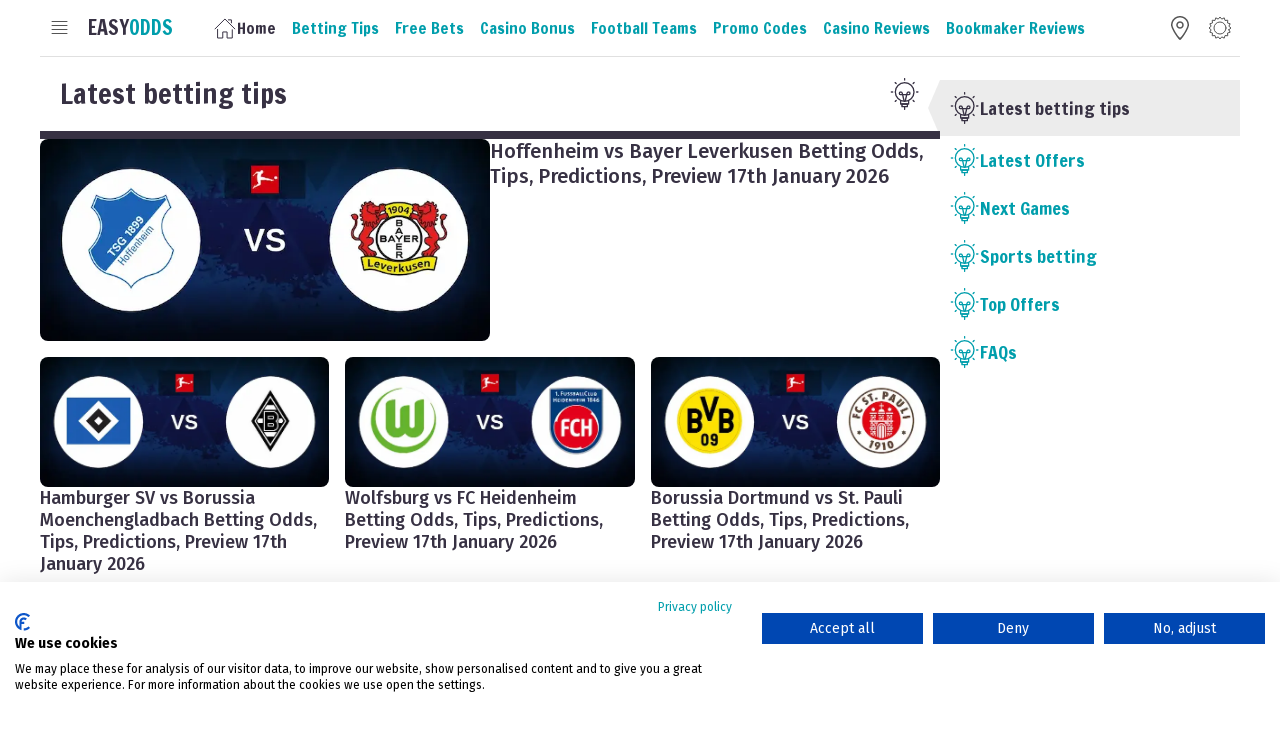

--- FILE ---
content_type: text/html; charset=utf-8
request_url: https://easyodds.com/
body_size: 82476
content:
<!DOCTYPE html><html lang="en" data-eo-theme="auto"><head><meta charSet="utf-8"/><link rel="stylesheet" href="/_next/static/css/62369c1499330b6c.css" data-precedence="next"/><link rel="stylesheet" href="/_next/static/css/66b80c62678be8e3.css" data-precedence="next"/><script async="" src="https://widgets.si-ab.com/c/7d5a20a5b037a3746013728f07ac5232/config.js"></script><script async="" src="https://widgets.si-ab.com/c/7d5a20a5b037a3746013728f07ac5232/mytheme.js"></script><script async="" src="https://widgets.si-ab.com/easyodds/bundle.easyodds.js"></script><script async="" src="https://consent.cookiefirst.com/sites/easyodds.com-4be19f5b-20d3-4376-b501-23d98fe01cd5/consent.js"></script><link rel="preload" href="/_next/static/chunks/webpack-9347c9b2b3b49b44.js" as="script"/><link rel="preload" href="/_next/static/chunks/bce60fc1-40d82037b605997b.js" as="script"/><link rel="preload" href="/_next/static/chunks/2961-91ab0d540413d44e.js" as="script"/><link rel="preload" href="/_next/static/chunks/main-app-3afcf946a39573e0.js" as="script"/><title>Compare Bookmaker Offers &amp; Free Bets - Easyodds.com</title><meta name="description" content="Compare the best Free Bets and sign up offers from top bookmakers and take advantage of them - Easyodds.com"/><meta name="viewport" content="width=device-width, initial-scale=1"/><link rel="icon" href="/favicon.ico" type="image/x-icon" sizes="any"/><link rel="apple-touch-icon" sizes="180x180" href="/apple-touch-icon.png"/><link rel="icon" type="image/png" sizes="32x32" href="/favicon-32x32.png"/><link rel="icon" type="image/png" sizes="16x16" href="/favicon-16x16.png"/><link rel="manifest" href="/site.webmanifest"/><script src="/_next/static/chunks/polyfills-78c92fac7aa8fdd8.js" noModule=""></script></head><body><script>
            const selectedTheme = localStorage.getItem("theme");
            document.documentElement.setAttribute("data-eo-theme", selectedTheme);
          </script><link rel="stylesheet" href="https://cdn.tjekscores.dk/lb/si-ab.css"/><style>#nprogress{pointer-events:none}#nprogress .bar{background:#40b6c1;position:fixed;z-index:1600;top: 0;left:0;width:100%;height:3px}#nprogress .peg{display:block;position:absolute;right:0;width:100px;height:100%;box-shadow:0 0 10px #40b6c1,0 0 5px #40b6c1;opacity:1;-webkit-transform:rotate(3deg) translate(0px,-4px);-ms-transform:rotate(3deg) translate(0px,-4px);transform:rotate(3deg) translate(0px,-4px)}#nprogress .spinner{display:block;position:fixed;z-index:1600;top: 15px;right:15px}#nprogress .spinner-icon{width:18px;height:18px;box-sizing:border-box;border:2px solid transparent;border-top-color:#40b6c1;border-left-color:#40b6c1;border-radius:50%;-webkit-animation:nprogress-spinner 400ms linear infinite;animation:nprogress-spinner 400ms linear infinite}.nprogress-custom-parent{overflow:hidden;position:relative}.nprogress-custom-parent #nprogress .bar,.nprogress-custom-parent #nprogress .spinner{position:absolute}@-webkit-keyframes nprogress-spinner{0%{-webkit-transform:rotate(0deg)}100%{-webkit-transform:rotate(360deg)}}@keyframes nprogress-spinner{0%{transform:rotate(0deg)}100%{transform:rotate(360deg)}}</style><div class="site-wrap"><div class="header-wrap"><header><div class="header-site"><nav class="eo-navFull "><div class="navFull-toggle"><span class="toggle-open"><svg viewBox="0 0 24 24" fill="none" xmlns="http://www.w3.org/2000/svg"><path d="M19 5.5H4.04297"></path><path d="M19 9.5H4.04297"></path><path d="M19 13.5H4.04297"></path><path d="M19 17.5H4.04297"></path></svg></span><span class="toggle-close"><svg viewBox="0 0 24 24" fill="none" xmlns="http://www.w3.org/2000/svg" class="eoicn-close"><path d="M19 19L5 5"></path><path d="M5 19L19 5"></path></svg></span></div><div class="navFull-backdrop"></div><div class="navFull-panel"><nav class="navFull-items"><div class="navFull-item 
                 
                 
                m-selected"><a class="item-link" href="/"><span class="label">Home</span></a></div><div class="navFull-item 
                 
                 
                "><a class="item-link" href="/betting-tips"><span class="label">Betting Tips</span></a><div class="item-subNav"><a class="subNav-item" href="/betting-guides">Betting Guides</a><a class="subNav-item" href="/best-football-betting-apps-2024">Betting Apps</a></div></div><div class="navFull-item 
                 
                 
                "><a class="item-link" href="/free-bets"><span class="label">Free Bets</span></a></div><div class="navFull-item 
                 
                 
                "><a class="item-link" href="/casino"><span class="label">Casino Bonus</span></a></div><div class="navFull-item 
                 
                 
                "><a class="item-link" href="/football-teams"><span class="label">Football Teams</span></a><div class="item-subNav"><a class="subNav-item" href="/teams/football/ac-milan">AC Milan</a><a class="subNav-item" href="/teams/football/arsenal">Arsenal</a><a class="subNav-item" href="/teams/football/atletico-madrid">Atletico Madrid</a><a class="subNav-item" href="/teams/football/barcelona">Barcelona</a><a class="subNav-item" href="https://easyodds.com/teams/football/bayern-munich">Bayern Munich</a><a class="subNav-item" href="https://easyodds.com/teams/football/b-dortmund">B. Dortmund</a><a class="subNav-item" href="https://easyodds.com/teams/football/chelsea">Chelsea</a><a class="subNav-item" href="https://easyodds.com/teams/football/inter">Inter Milan</a><a class="subNav-item" href="https://easyodds.com/teams/football/juventus">Juventus</a><a class="subNav-item" href="https://easyodds.com/teams/football/leeds">Leeds United</a><a class="subNav-item" href="https://easyodds.com/teams/football/liverpool-fc">Liverpool</a><a class="subNav-item" href="https://easyodds.com/teams/football/manchester-city">Man City</a><a class="subNav-item" href="https://easyodds.com/teams/football/manchester-united">Man United</a><a class="subNav-item" href="https://easyodds.com/teams/football/real-madrid">Real Madrid</a><a class="subNav-item" href="https://easyodds.com/teams/football/psg">PSG</a></div></div><div class="navFull-item 
                 
                 
                "><a class="item-link" href="/promo-codes"><span class="label">Promo Codes</span></a><div class="item-subNav"><a class="subNav-item" href="https://www.easyodds.com/10bet-promo-code">10Bet Promos</a><a class="subNav-item" href="https://www.easyodds.com/bet365-promo-code">bet365 Promos</a><a class="subNav-item" href="https://www.easyodds.com/boylesports-promo-code">Boylesports Promos</a><a class="subNav-item" href="https://www.easyodds.com/netbet-promo-code">NetBet Promos</a><a class="subNav-item" href="https://www.easyodds.com/parimatch-promo-code">Parimatch Promos</a><a class="subNav-item" href="https://www.easyodds.com/sbk-promo-code">SBK Promos</a><a class="subNav-item" href="https://www.easyodds.com/grosvenor-sport-promo-code">Grosvenor Promos</a></div></div><div class="navFull-item 
                 
                 
                "><a class="item-link" href="/casino-reviews"><span class="label">Casino Reviews</span></a></div><div class="navFull-item 
                 
                 
                "><a class="item-link" href="/bookmaker-reviews"><span class="label">Bookmaker Reviews</span></a><div class="item-subNav"><a class="subNav-item" href="/all-british-casino">All British Casino</a><a class="subNav-item" href="/bet365">bet365</a><a class="subNav-item" href="/betway">Betway</a><a class="subNav-item" href="/betvictor">BetVictor</a><a class="subNav-item" href="/boylesports">BoyleSports</a><a class="subNav-item" href="/grosvenor-sport">Grosvenor Sport</a><a class="subNav-item" href="/mrplay">MrPlay</a><a class="subNav-item" href="/sbk">SBK</a><a class="subNav-item" href="/smarkets">Smarkets</a><a class="subNav-item" href="/william-hill">William Hill</a></div></div></nav></div></nav><a class="site-logo " href="/"><span class="logo-easy">Easy</span><span class="logo-odds">Odds</span></a><nav class="eo-navMain"><div class="navMain-item-container"><a class="navMain-item m-selected" href="/"><span class="icon"><svg viewBox="0 0 24 24" fill="none" xmlns="http://www.w3.org/2000/svg">
<path d="M4.59094 13.3636V22H9.77276V15.9546H14.0909V22H19.2728V13.7955"></path>
<path d="M2 12.9318L11.9318 3L21.8636 12.9318"></path>
<path d="M15.3864 3.86365H18.4091V6.88637"></path>
</svg></span><span class="label">Home</span></a></div><div class="navMain-item-container"><a class="navMain-item " href="/betting-tips"><span class="label">Betting Tips</span></a><div class="navMain-item__subNav "><ul><li><a href="/betting-guides">Betting Guides</a></li><li><a href="/best-football-betting-apps-2024">Betting Apps</a></li></ul></div></div><div class="navMain-item-container"><a class="navMain-item " href="/free-bets"><span class="label">Free Bets</span></a></div><div class="navMain-item-container"><a class="navMain-item " href="/casino"><span class="label">Casino Bonus</span></a></div><div class="navMain-item-container"><a class="navMain-item " href="/football-teams"><span class="label">Football Teams</span></a><div class="navMain-item__subNav "><ul><li><a href="/teams/football/ac-milan">AC Milan</a></li><li><a href="/teams/football/arsenal">Arsenal</a></li><li><a href="/teams/football/atletico-madrid">Atletico Madrid</a></li><li><a href="/teams/football/barcelona">Barcelona</a></li><li><a href="https://easyodds.com/teams/football/bayern-munich">Bayern Munich</a></li><li><a href="https://easyodds.com/teams/football/b-dortmund">B. Dortmund</a></li><li><a href="https://easyodds.com/teams/football/chelsea">Chelsea</a></li><li><a href="https://easyodds.com/teams/football/inter">Inter Milan</a></li><li><a href="https://easyodds.com/teams/football/juventus">Juventus</a></li><li><a href="https://easyodds.com/teams/football/leeds">Leeds United</a></li><li><a href="https://easyodds.com/teams/football/liverpool-fc">Liverpool</a></li><li><a href="https://easyodds.com/teams/football/manchester-city">Man City</a></li><li><a href="https://easyodds.com/teams/football/manchester-united">Man United</a></li><li><a href="https://easyodds.com/teams/football/real-madrid">Real Madrid</a></li><li><a href="https://easyodds.com/teams/football/psg">PSG</a></li></ul></div></div><div class="navMain-item-container"><a class="navMain-item " href="/promo-codes"><span class="label">Promo Codes</span></a><div class="navMain-item__subNav "><ul><li><a href="https://www.easyodds.com/10bet-promo-code">10Bet Promos</a></li><li><a href="https://www.easyodds.com/bet365-promo-code">bet365 Promos</a></li><li><a href="https://www.easyodds.com/boylesports-promo-code">Boylesports Promos</a></li><li><a href="https://www.easyodds.com/netbet-promo-code">NetBet Promos</a></li><li><a href="https://www.easyodds.com/parimatch-promo-code">Parimatch Promos</a></li><li><a href="https://www.easyodds.com/sbk-promo-code">SBK Promos</a></li><li><a href="https://www.easyodds.com/grosvenor-sport-promo-code">Grosvenor Promos</a></li></ul></div></div><div class="navMain-item-container"><a class="navMain-item " href="/casino-reviews"><span class="label">Casino Reviews</span></a></div><div class="navMain-item-container"><a class="navMain-item " href="/bookmaker-reviews"><span class="label">Bookmaker Reviews</span></a><div class="navMain-item__subNav "><ul><li><a href="/all-british-casino">All British Casino</a></li><li><a href="/bet365">bet365</a></li><li><a href="/betway">Betway</a></li><li><a href="/betvictor">BetVictor</a></li><li><a href="/boylesports">BoyleSports</a></li><li><a href="/grosvenor-sport">Grosvenor Sport</a></li><li><a href="/mrplay">MrPlay</a></li><li><a href="/sbk">SBK</a></li><li><a href="/smarkets">Smarkets</a></li><li><a href="/william-hill">William Hill</a></li></ul></div></div></nav><div class="eo-navHeader"><div class="navHeader-item"><span class="icon"><div style="cursor:pointer"><svg xmlns="http://www.w3.org/2000/svg" width="800px" height="800px" viewBox="-4 0 32 32" version="1.1"><g id="Page-1" stroke="none" stroke-width="1" fill="none" fill-rule="evenodd"><g id="Icon-Set" transform="translate(-104.000000, -411.000000)" fill="var(--color-neutral)"><path d="M116,426 C114.343,426 113,424.657 113,423 C113,421.343 114.343,420 116,420 C117.657,420 119,421.343 119,423 C119,424.657 117.657,426 116,426 L116,426 Z M116,418 C113.239,418 111,420.238 111,423 C111,425.762 113.239,428 116,428 C118.761,428 121,425.762 121,423 C121,420.238 118.761,418 116,418 L116,418 Z M116,440 C114.337,440.009 106,427.181 106,423 C106,417.478 110.477,413 116,413 C121.523,413 126,417.478 126,423 C126,427.125 117.637,440.009 116,440 L116,440 Z M116,411 C109.373,411 104,416.373 104,423 C104,428.018 114.005,443.011 116,443 C117.964,443.011 128,427.95 128,423 C128,416.373 122.627,411 116,411 L116,411 Z" id="location"></path></g></g></svg></div></span></div><div class="navHeader-item"><span class="icon"><!--$!--><template data-dgst="NEXT_DYNAMIC_NO_SSR_CODE"></template><!--/$--></span></div></div></div></header></div><div class="eo-page"><div class="main-wrap"><div class="eo-adBanner m-left"></div><div class="eo-adBanner m-right"></div><main><div class="main-content "><div class="content-main"><div><div id="latest-betting-tips" class="block-section block-section__content"><!--$--><section class="eo-section"><div class="eo-sectionTitle"><h2 class="title">Latest betting tips</h2><div class="icon m-icon"><svg viewBox="0 0 24 24" fill="none" xmlns="http://www.w3.org/2000/svg"><path d="M12.5 17.5C16.366 17.5 19.5 14.366 19.5 10.5C19.5 6.63401 16.366 3.5 12.5 3.5C8.63401 3.5 5.5 6.63401 5.5 10.5C5.5 14.366 8.63401 17.5 12.5 17.5Z"></path><path d="M9.5 17V19.5H15.5V17"></path><path d="M14.5 19.5H10.5V21.5H14.5V19.5Z"></path><path d="M12.5 21.5V23.5"></path><path d="M12.5 0.5V1.5"></path><path d="M19.571 3.4292L18.864 4.1362"></path><path d="M22.5 10.5H21.5"></path><path d="M19.571 17.5708L18.864 16.8638"></path><path d="M5.42896 3.4292L6.13596 4.1362"></path><path d="M2.5 10.5H3.5"></path><path d="M5.42896 17.5708L6.13596 16.8638"></path><path d="M13 17L14.275 11.475C14.407 10.905 14.915 10.5 15.5 10.5C16.053 10.5 16.5 10.947 16.5 11.5C16.5 12.053 16.053 12.5 15.5 12.5H12.5H9.5C8.947 12.5 8.5 12.053 8.5 11.5C8.5 10.947 8.947 10.5 9.5 10.5C10.085 10.5 10.593 10.904 10.725 11.475L12 17"></path></svg></div></div><div class="eo-contentCard-list"><a class="eo-contentCard m-primary" href="hoffenheim-vs-bayer-leverkusen-betting-odds-tips-predictions-preview-17th-january-2026"><div class="contentCard-image"><img alt="Hoffenheim vs Bayer Leverkusen Betting Odds, Tips, Predictions, Preview 17th January 2026" fetchPriority="high" width="450" height="300" decoding="async" data-nimg="1" class="team-logo" style="color:transparent" srcSet="/_next/image?url=https%3A%2F%2Feasytecq.easyodds.com%2Fimg%2Farticles%2F808056767.png%3Ffm%3Dwebp%26q%3D80%26fit%3Dmax&amp;w=640&amp;q=75 1x, /_next/image?url=https%3A%2F%2Feasytecq.easyodds.com%2Fimg%2Farticles%2F808056767.png%3Ffm%3Dwebp%26q%3D80%26fit%3Dmax&amp;w=1080&amp;q=75 2x" src="/_next/image?url=https%3A%2F%2Feasytecq.easyodds.com%2Fimg%2Farticles%2F808056767.png%3Ffm%3Dwebp%26q%3D80%26fit%3Dmax&amp;w=1080&amp;q=75"/></div><div class="contentCard-details"><h3 class="contentCard-title">Hoffenheim vs Bayer Leverkusen Betting Odds, Tips, Predictions, Preview 17th January 2026</h3></div></a><a class="eo-contentCard " href="hamburger-sv-vs-borussia-moenchengladbach-betting-odds-tips-predictions-preview-17th-january-2026"><div class="contentCard-image"><img alt="Hamburger SV vs Borussia Moenchengladbach Betting Odds, Tips, Predictions, Preview 17th January 2026" fetchPriority="high" width="450" height="300" decoding="async" data-nimg="1" class="team-logo" style="color:transparent" srcSet="/_next/image?url=https%3A%2F%2Feasytecq.easyodds.com%2Fimg%2Farticles%2F1145095171.png%3Ffm%3Dwebp%26q%3D80%26fit%3Dmax&amp;w=640&amp;q=75 1x, /_next/image?url=https%3A%2F%2Feasytecq.easyodds.com%2Fimg%2Farticles%2F1145095171.png%3Ffm%3Dwebp%26q%3D80%26fit%3Dmax&amp;w=1080&amp;q=75 2x" src="/_next/image?url=https%3A%2F%2Feasytecq.easyodds.com%2Fimg%2Farticles%2F1145095171.png%3Ffm%3Dwebp%26q%3D80%26fit%3Dmax&amp;w=1080&amp;q=75"/></div><div class="contentCard-details"><h3 class="contentCard-title">Hamburger SV vs Borussia Moenchengladbach Betting Odds, Tips, Predictions, Preview 17th January 2026</h3></div></a><a class="eo-contentCard " href="wolfsburg-vs-fc-heidenheim-betting-odds-tips-predictions-preview-17th-january-2026"><div class="contentCard-image"><img alt="Wolfsburg vs FC Heidenheim Betting Odds, Tips, Predictions, Preview 17th January 2026" fetchPriority="high" width="450" height="300" decoding="async" data-nimg="1" class="team-logo" style="color:transparent" srcSet="/_next/image?url=https%3A%2F%2Feasytecq.easyodds.com%2Fimg%2Farticles%2F847225428.png%3Ffm%3Dwebp%26q%3D80%26fit%3Dmax&amp;w=640&amp;q=75 1x, /_next/image?url=https%3A%2F%2Feasytecq.easyodds.com%2Fimg%2Farticles%2F847225428.png%3Ffm%3Dwebp%26q%3D80%26fit%3Dmax&amp;w=1080&amp;q=75 2x" src="/_next/image?url=https%3A%2F%2Feasytecq.easyodds.com%2Fimg%2Farticles%2F847225428.png%3Ffm%3Dwebp%26q%3D80%26fit%3Dmax&amp;w=1080&amp;q=75"/></div><div class="contentCard-details"><h3 class="contentCard-title">Wolfsburg vs FC Heidenheim Betting Odds, Tips, Predictions, Preview 17th January 2026</h3></div></a><a class="eo-contentCard " href="borussia-dortmund-vs-st-pauli-betting-odds-tips-predictions-preview-17th-january-2026"><div class="contentCard-image"><img alt="Borussia Dortmund vs St. Pauli Betting Odds, Tips, Predictions, Preview 17th January 2026" fetchPriority="high" width="450" height="300" decoding="async" data-nimg="1" class="team-logo" style="color:transparent" srcSet="/_next/image?url=https%3A%2F%2Feasytecq.easyodds.com%2Fimg%2Farticles%2F824253501.png%3Ffm%3Dwebp%26q%3D80%26fit%3Dmax&amp;w=640&amp;q=75 1x, /_next/image?url=https%3A%2F%2Feasytecq.easyodds.com%2Fimg%2Farticles%2F824253501.png%3Ffm%3Dwebp%26q%3D80%26fit%3Dmax&amp;w=1080&amp;q=75 2x" src="/_next/image?url=https%3A%2F%2Feasytecq.easyodds.com%2Fimg%2Farticles%2F824253501.png%3Ffm%3Dwebp%26q%3D80%26fit%3Dmax&amp;w=1080&amp;q=75"/></div><div class="contentCard-details"><h3 class="contentCard-title">Borussia Dortmund vs St. Pauli Betting Odds, Tips, Predictions, Preview 17th January 2026</h3></div></a></div></section><!--/$--></div><div id="latest-offers" class="block-section block-section__offers-area"><!--$--><section class="eo-sportsbook-list "><div class="eo-sectionTitle"><h2 class="title">Latest Offers</h2><div class="icon m-icon"><svg viewBox="0 0 24 24" fill="none" xmlns="http://www.w3.org/2000/svg"><path d="M12.5 17.5C16.366 17.5 19.5 14.366 19.5 10.5C19.5 6.63401 16.366 3.5 12.5 3.5C8.63401 3.5 5.5 6.63401 5.5 10.5C5.5 14.366 8.63401 17.5 12.5 17.5Z"></path><path d="M9.5 17V19.5H15.5V17"></path><path d="M14.5 19.5H10.5V21.5H14.5V19.5Z"></path><path d="M12.5 21.5V23.5"></path><path d="M12.5 0.5V1.5"></path><path d="M19.571 3.4292L18.864 4.1362"></path><path d="M22.5 10.5H21.5"></path><path d="M19.571 17.5708L18.864 16.8638"></path><path d="M5.42896 3.4292L6.13596 4.1362"></path><path d="M2.5 10.5H3.5"></path><path d="M5.42896 17.5708L6.13596 16.8638"></path><path d="M13 17L14.275 11.475C14.407 10.905 14.915 10.5 15.5 10.5C16.053 10.5 16.5 10.947 16.5 11.5C16.5 12.053 16.053 12.5 15.5 12.5H12.5H9.5C8.947 12.5 8.5 12.053 8.5 11.5C8.5 10.947 8.947 10.5 9.5 10.5C10.085 10.5 10.593 10.904 10.725 11.475L12 17"></path></svg></div></div><div class="eo-sportsbook typ-betting "><div class="sportsbook-logo"><div class="logo-wrap"><div class="logo-box" style="background-color:#1b2b38"><img alt="Logo for Stake.com" loading="lazy" width="150" height="75" decoding="async" data-nimg="1" class="logo-image" style="color:transparent" srcSet="/_next/image?url=https%3A%2F%2Feasytecq.easyodds.com%2Fimg%2Ffc6bfdf4-cb5f-4697-988a-c981fa576b0f%2FStake-com-logo-high-res.jpg%3Ffm%3Dwebp%26q%3D80%26fit%3Dmax%2C%20https%3A%2F%2Feasytecq.easyodds.com%2Fimg%2Ffc6bfdf4-cb5f-4697-988a-c981fa576b0f%2FStake-com-logo-high-res.jpg%3Ffm%3Dwebp%26q%3D80%26fit%3Dmax%2C%20https%3A%2F%2Feasytecq.easyodds.com%2Fimg%2Ffc6bfdf4-cb5f-4697-988a-c981fa576b0f%2FStake-com-logo-high-res.jpg%3Ffm%3Dpng%26q%3D80%26fit%3Dmax&amp;w=256&amp;q=75 1x, /_next/image?url=https%3A%2F%2Feasytecq.easyodds.com%2Fimg%2Ffc6bfdf4-cb5f-4697-988a-c981fa576b0f%2FStake-com-logo-high-res.jpg%3Ffm%3Dwebp%26q%3D80%26fit%3Dmax%2C%20https%3A%2F%2Feasytecq.easyodds.com%2Fimg%2Ffc6bfdf4-cb5f-4697-988a-c981fa576b0f%2FStake-com-logo-high-res.jpg%3Ffm%3Dwebp%26q%3D80%26fit%3Dmax%2C%20https%3A%2F%2Feasytecq.easyodds.com%2Fimg%2Ffc6bfdf4-cb5f-4697-988a-c981fa576b0f%2FStake-com-logo-high-res.jpg%3Ffm%3Dpng%26q%3D80%26fit%3Dmax&amp;w=384&amp;q=75 2x" src="/_next/image?url=https%3A%2F%2Feasytecq.easyodds.com%2Fimg%2Ffc6bfdf4-cb5f-4697-988a-c981fa576b0f%2FStake-com-logo-high-res.jpg%3Ffm%3Dwebp%26q%3D80%26fit%3Dmax%2C%20https%3A%2F%2Feasytecq.easyodds.com%2Fimg%2Ffc6bfdf4-cb5f-4697-988a-c981fa576b0f%2FStake-com-logo-high-res.jpg%3Ffm%3Dwebp%26q%3D80%26fit%3Dmax%2C%20https%3A%2F%2Feasytecq.easyodds.com%2Fimg%2Ffc6bfdf4-cb5f-4697-988a-c981fa576b0f%2FStake-com-logo-high-res.jpg%3Ffm%3Dpng%26q%3D80%26fit%3Dmax&amp;w=384&amp;q=75"/></div></div></div><span class="sportsbook-offerTitle">Up to $25 back as a FREE Sports Bet</span><span class="sportsbook-benefit"><svg viewBox="0 0 512 512" fill="none" xmlns="http://www.w3.org/2000/svg"><path d="M470.601 105.4C483.101 117.9 483.101 138.2 470.601 150.7L214.601 406.7C202.101 419.2 181.801 419.2 169.301 406.7L41.3008 278.7C28.8008 266.2 28.8008 245.9 41.3008 233.4C53.8008 220.9 74.1008 220.9 86.6008 233.4L192.001 338.7L425.401 105.4C437.901 92.9004 458.201 92.9004 470.701 105.4H470.601Z"></path></svg><span><p>VIP program. Immediate money withdrawal. Vault feature which makes it easier to control spending.</p></span></span><span class="sportsbook-terms"><div><p>The “Bet without Risk” Bonus applies exclusively to new players who open a player account at Stake and place the first bet on Sportsbook between $5 and $25. The KYC level2 MUST be verified. Place your first Sports bet and get your money back if your bet is considered “Lost”. The Bonus will be credited within 72 hours after the end of the event and in case your bet is considered lost.&nbsp;<a target="_blank" rel="noopener noreferrer nofollow" href="https://stake.com/registration?entry=Firstbetpromo&amp;offer=firstbet&amp;c=7nD7Wej6">T&amp;Cs apply</a>. Gamble Responsibly.&nbsp;<a target="_blank" rel="noopener noreferrer nofollow" href="http://GamblingCare.ie">GamblingCare.ie</a>. #ad</p></div></span><div class="sportsbook-play"><a target="_blank" class="eo-button play-button" style="justify-content:center" aria-label="Play with Stake.com" href="https://easytecq.easyodds.com/go/79">Play</a></div></div><div class="eo-sportsbook typ-betting "><div class="sportsbook-logo"><div class="logo-wrap"><div class="logo-box" style="background-color:#1b2b38"><img alt="Logo for Stake.com" loading="lazy" width="150" height="75" decoding="async" data-nimg="1" class="logo-image" style="color:transparent" srcSet="/_next/image?url=https%3A%2F%2Feasytecq.easyodds.com%2Fimg%2Ffc6bfdf4-cb5f-4697-988a-c981fa576b0f%2FStake-com-logo-high-res.jpg%3Ffm%3Dwebp%26q%3D80%26fit%3Dmax%2C%20https%3A%2F%2Feasytecq.easyodds.com%2Fimg%2Ffc6bfdf4-cb5f-4697-988a-c981fa576b0f%2FStake-com-logo-high-res.jpg%3Ffm%3Dwebp%26q%3D80%26fit%3Dmax%2C%20https%3A%2F%2Feasytecq.easyodds.com%2Fimg%2Ffc6bfdf4-cb5f-4697-988a-c981fa576b0f%2FStake-com-logo-high-res.jpg%3Ffm%3Dpng%26q%3D80%26fit%3Dmax&amp;w=256&amp;q=75 1x, /_next/image?url=https%3A%2F%2Feasytecq.easyodds.com%2Fimg%2Ffc6bfdf4-cb5f-4697-988a-c981fa576b0f%2FStake-com-logo-high-res.jpg%3Ffm%3Dwebp%26q%3D80%26fit%3Dmax%2C%20https%3A%2F%2Feasytecq.easyodds.com%2Fimg%2Ffc6bfdf4-cb5f-4697-988a-c981fa576b0f%2FStake-com-logo-high-res.jpg%3Ffm%3Dwebp%26q%3D80%26fit%3Dmax%2C%20https%3A%2F%2Feasytecq.easyodds.com%2Fimg%2Ffc6bfdf4-cb5f-4697-988a-c981fa576b0f%2FStake-com-logo-high-res.jpg%3Ffm%3Dpng%26q%3D80%26fit%3Dmax&amp;w=384&amp;q=75 2x" src="/_next/image?url=https%3A%2F%2Feasytecq.easyodds.com%2Fimg%2Ffc6bfdf4-cb5f-4697-988a-c981fa576b0f%2FStake-com-logo-high-res.jpg%3Ffm%3Dwebp%26q%3D80%26fit%3Dmax%2C%20https%3A%2F%2Feasytecq.easyodds.com%2Fimg%2Ffc6bfdf4-cb5f-4697-988a-c981fa576b0f%2FStake-com-logo-high-res.jpg%3Ffm%3Dwebp%26q%3D80%26fit%3Dmax%2C%20https%3A%2F%2Feasytecq.easyodds.com%2Fimg%2Ffc6bfdf4-cb5f-4697-988a-c981fa576b0f%2FStake-com-logo-high-res.jpg%3Ffm%3Dpng%26q%3D80%26fit%3Dmax&amp;w=384&amp;q=75"/></div></div></div><span class="sportsbook-offerTitle">200% welcome bonus on your first Casino deposit</span><span class="sportsbook-benefit"><svg viewBox="0 0 512 512" fill="none" xmlns="http://www.w3.org/2000/svg"><path d="M470.601 105.4C483.101 117.9 483.101 138.2 470.601 150.7L214.601 406.7C202.101 419.2 181.801 419.2 169.301 406.7L41.3008 278.7C28.8008 266.2 28.8008 245.9 41.3008 233.4C53.8008 220.9 74.1008 220.9 86.6008 233.4L192.001 338.7L425.401 105.4C437.901 92.9004 458.201 92.9004 470.701 105.4H470.601Z"></path></svg><span><p>VIP program. Immediate money withdrawal. Vault feature which makes it easier to control spending.</p></span></span><span class="sportsbook-terms"><div><p>Bonus only available once to new customers. Min deposit value = $100. Max deposit value = $1000. The 200% bonus will be credited within 24-48 hours of depositing and reviewing the account. The wager attached to the bonus is 40x (deposit + bonus). Bonus can be used across all Sportsbook and Casino games.&nbsp;<a target="_blank" rel="noopener noreferrer nofollow" href="https://stake.com/registration?entry=Welcomebonus200&amp;offer=easy200&amp;c=0a1f62347b">T&amp;Cs apply</a>.&nbsp;Gamble Responsibly.&nbsp;<a target="_blank" rel="noopener noreferrer nofollow" href="http://GamblingCare.ie">GamblingCare.ie</a>. #ad</p></div></span><div class="sportsbook-play"><a target="_blank" class="eo-button play-button" style="justify-content:center" aria-label="Play with Stake.com" href="https://easytecq.easyodds.com/go/73">Play</a></div></div></section><!--/$--></div><div id="next-games" class="block-section block-section__next-events-block"><!--$--><section class="eo-section"><div class="eo-sectionTitle"><h2 class="title">Next Games</h2><div class="icon m-icon"><svg viewBox="0 0 24 24" fill="none" xmlns="http://www.w3.org/2000/svg"><path d="M12.5 17.5C16.366 17.5 19.5 14.366 19.5 10.5C19.5 6.63401 16.366 3.5 12.5 3.5C8.63401 3.5 5.5 6.63401 5.5 10.5C5.5 14.366 8.63401 17.5 12.5 17.5Z"></path><path d="M9.5 17V19.5H15.5V17"></path><path d="M14.5 19.5H10.5V21.5H14.5V19.5Z"></path><path d="M12.5 21.5V23.5"></path><path d="M12.5 0.5V1.5"></path><path d="M19.571 3.4292L18.864 4.1362"></path><path d="M22.5 10.5H21.5"></path><path d="M19.571 17.5708L18.864 16.8638"></path><path d="M5.42896 3.4292L6.13596 4.1362"></path><path d="M2.5 10.5H3.5"></path><path d="M5.42896 17.5708L6.13596 16.8638"></path><path d="M13 17L14.275 11.475C14.407 10.905 14.915 10.5 15.5 10.5C16.053 10.5 16.5 10.947 16.5 11.5C16.5 12.053 16.053 12.5 15.5 12.5H12.5H9.5C8.947 12.5 8.5 12.053 8.5 11.5C8.5 10.947 8.947 10.5 9.5 10.5C10.085 10.5 10.593 10.904 10.725 11.475L12 17"></path></svg></div></div><div style="display:flex;flex-direction:column;align-items:center;justify-content:center;height:400px"><div class="eo-placeholder m-text" style="width:100%;height:400px;margin-bottom:5px">Loading Next Games</div></div></section><!--/$--></div><div id="sports-betting" class="block-section block-section__text"><!--$--><section class="eo-section"><div class="eo-sectionTitle"><h2 class="title">Betting on Sports</h2><div class="icon m-icon"><svg viewBox="0 0 24 24" fill="none" xmlns="http://www.w3.org/2000/svg"><path d="M11.516 20.5C11.516 18.5 12.5 17.5 14.5 17.5C16 17.5 20.5 17.5 20.5 17.5V1.5C20.5 1.5 15 1.5 14.5 1.5C12.5 1.5 11.5 2.5 11.5 4.5C11.5 2.5 10.5 1.5 8.5 1.5C8 1.5 2.5 1.5 2.5 1.5V17.5C2.5 17.5 7 17.5 8.5 17.5C10.5 17.5 11.516 18.5 11.516 20.5Z"></path><path d="M20.5 3.5H22.5V19.5C22.5 19.5 18 19.5 16.5 19.5C14.5 19.5 13 20.5 13 22.5H10C10 20.5 8.5 19.5 6.5 19.5C5 19.5 0.5 19.5 0.5 19.5V3.5H2.5"></path><path d="M11.5 4.5V20"></path></svg></div></div><div class="section-content"><div><p>Excitement and anticipation fill the air as you eagerly await the horse racing results of your bets in today’s races and football matches. Will your thorough analysis pay off, or will sports' unpredictable nature leave you empty-handed? Delve into the world of horse racing and football betting, where knowledge, strategy, and a little bit of luck can lead to thrilling victories and unforgettable moments.</p><h2>Best Betting Odds</h2><p>If you are a sports fan, then we understand how important it is to get the best betting odds when gambling. To be honest, no one site has the best odds; rather, they tend to vary. Some are better for&nbsp;football, others for&nbsp;horse racing; that is just the way it goes.</p><p>We only work with reputable bookmakers and exchanges, so you can guarantee that the brands featured on Easyodds are trusted.</p><h2>Odds Comparison</h2><p>Bookmakers vary in price for every single market across each individual sports category, so why would you not want to compare prices between the different bookmakers? You could put £10 on a bet, and one bookmaker could offer you £50 return while another could give you £60 for a win. Most punters would go with the bookmaker offering a higher return on their stake.</p><h2>Free Bets</h2><p>Players are always keen to get&nbsp;<a href="https://easyodds.com/free-bets" rel="noopener noreferrer" target="_blank">free bets</a>&nbsp;where possible, and while you might think there is no chance, it is more common than you think. Welcome&nbsp;<a href="https://easyodds.com/free-bets" rel="noopener noreferrer" target="_blank">offers</a>, <a href="https://easyodds.com/promo-codes" rel="noopener noreferrer" target="_blank">promo codes</a>&nbsp;and new player&nbsp;<a href="https://easyodds.com/free-bets" rel="noopener noreferrer" target="_blank">bonuses</a>&nbsp;are all ways to get free bets, and we will outline those for you further down the page.</p><p>The good news is that you can get these free bets on most sports, so it doesn’t matter whether you want to bet on&nbsp;rugby,&nbsp;motorsports,&nbsp;horses&nbsp;or&nbsp;football; there will be a reputable bookie out there who can help you. Many sites also offer special bets, like political bets, bets on television shows and things to do with the royal family.</p><p>For a comprehensive list of the best&nbsp;<a href="https://easyodds.com/free-bets" rel="noopener noreferrer" target="_blank">free bets</a>&nbsp;on the market at this moment, check out our free bets page, which is updated regularly.</p><h2>Safer Gambling</h2><p>Responsible gambling has become a cornerstone of the UK betting industry, with operators and regulators recognising the importance of protecting players from potential harm. As the online gambling landscape continues to evolve, so do the measures put in place to ensure a safe and enjoyable experience for all participants. Check out our <a href="https://easyodds.com/safer-gambling" rel="noopener noreferrer" target="_blank">comprehensive guide</a> which dives into the responsible gambling protections available to UK players, exploring both third-party resources and tools provided by bookmakers themselves. We'll examine the current best practices in the industry and look at how forward-thinking operators set new standards in player protection.</p><h2>Key Takeaways</h2><p>Stay informed with today’s top horse races and football match results to inform betting decisions.</p><p>Leverage past race results for more accurate predictions and understand the different formats of betting odds in each sport.</p><p>Equip yourself with tips &amp; strategies, understand offers &amp; their terms/conditions, and join loyalty clubs. Watch live racing coverage/replays to increase your chances of success in horse racing &amp; football betting.</p><h2>Football Match Results</h2><p>Keeping up with the latest football match results is crucial in the fast-paced world of football betting. From the Premier League and La Liga to the Champions League and World Cup, there’s no shortage of thrilling matches and nail-biting finishes to keep you on the edge of your seat.</p><p>Reliable sources such as LiveScore, FlashScore, and ESPN provide real-time football match results, ensuring you never miss a goal or a crucial moment in your favourite league. By closely monitoring football scores and key match events, you can gain valuable insights into team performance and dynamics, helping you make better-informed betting decisions.</p><h2>Understanding Horse Racing and Football Betting Odds</h2><p>Understanding betting odds can be intimidating for newcomers to horse racing and football betting. Understanding the probability of a certain outcome occurring is essential for making informed wagers, and odds are often presented as fractions or decimals in horse racing. For instance, a horse with odds of 3/1 signifies that for each £1 you bet, you will receive £3 if the horse wins. The lower the odds, the more probable the outcome is predicted to be.</p><p>Betting odds can be shown and interpreted in several ways. The most popular are fraction (as above), decimal and American. Decimal odds are popular across Europe and much of the world. To calculate the amount you would win, multiply your stake by the decimal value. For instance, odds of 2.25 will pay out £2.25 if you bet £1 and win. The 3/1 example would be 4.00 in decimal. The important difference is that the stake has to be added back with fractions but not decimals.</p><p>American odds with negative symbols (-) indicating the favourite team or outcome and the number following the symbol representing the amount that must be wagered to win $100. If the American odds start with a positive (+), then that indicates what your winnings would be if you wagered $100.</p><p>Your chosen bookmaker will allow you to select your preferred format - so make sure you understand the odds to make more informed betting decisions and increase your chances of success.</p><h2>Upcoming Betting Events</h2><p>A well-planned betting strategy requires staying informed about upcoming horse racing and football events. Racecards and fixtures provide valuable information about these events, allowing you to analyze the races and matches ahead of time and make informed decisions about which horses or teams to bet on.</p><p>By keeping track of upcoming events, such as the British Horseracing calendar or the schedules of renowned football leagues like the Premier League and La Liga, you can stay one step ahead of the game and prepare your betting strategy accordingly. With the right information at your disposal, you can take advantage of the many betting opportunities these events present and increase your chances of success.</p><h2>Summary</h2><p>In conclusion, sports and football betting offer thrilling opportunities for fans and bettors alike. By staying up-to-date with race-and-match results, understanding odds, analysing track conditions, and employing expert strategies, you can increase your chances of success in this exciting world of betting. Whether you’re a seasoned punter or a newcomer to the sport, there’s always more to learn and explore in the fun of betting.<br class="softbreak"></p></div></div></section><!--/$--></div><div id="top-offers" class="block-section block-section__offers-area"><!--$--><section class="eo-sportsbook-list "><div class="eo-sectionTitle"><h2 class="title">Top Offers</h2><div class="icon m-icon"><svg viewBox="0 0 24 24" fill="none" xmlns="http://www.w3.org/2000/svg"><path d="M12.5 17.5C16.366 17.5 19.5 14.366 19.5 10.5C19.5 6.63401 16.366 3.5 12.5 3.5C8.63401 3.5 5.5 6.63401 5.5 10.5C5.5 14.366 8.63401 17.5 12.5 17.5Z"></path><path d="M9.5 17V19.5H15.5V17"></path><path d="M14.5 19.5H10.5V21.5H14.5V19.5Z"></path><path d="M12.5 21.5V23.5"></path><path d="M12.5 0.5V1.5"></path><path d="M19.571 3.4292L18.864 4.1362"></path><path d="M22.5 10.5H21.5"></path><path d="M19.571 17.5708L18.864 16.8638"></path><path d="M5.42896 3.4292L6.13596 4.1362"></path><path d="M2.5 10.5H3.5"></path><path d="M5.42896 17.5708L6.13596 16.8638"></path><path d="M13 17L14.275 11.475C14.407 10.905 14.915 10.5 15.5 10.5C16.053 10.5 16.5 10.947 16.5 11.5C16.5 12.053 16.053 12.5 15.5 12.5H12.5H9.5C8.947 12.5 8.5 12.053 8.5 11.5C8.5 10.947 8.947 10.5 9.5 10.5C10.085 10.5 10.593 10.904 10.725 11.475L12 17"></path></svg></div></div></section><!--/$--></div><div id="faqs" class="block-section block-section__faq"><!--$--><section class="eo-faq"><div class="eo-sectionTitle"><h2 class="title">FAQs</h2><div class="icon m-icon"><svg viewBox="0 0 24 24" fill="none" xmlns="http://www.w3.org/2000/svg"><path d="M12.5 17.5C16.366 17.5 19.5 14.366 19.5 10.5C19.5 6.63401 16.366 3.5 12.5 3.5C8.63401 3.5 5.5 6.63401 5.5 10.5C5.5 14.366 8.63401 17.5 12.5 17.5Z"></path><path d="M9.5 17V19.5H15.5V17"></path><path d="M14.5 19.5H10.5V21.5H14.5V19.5Z"></path><path d="M12.5 21.5V23.5"></path><path d="M12.5 0.5V1.5"></path><path d="M19.571 3.4292L18.864 4.1362"></path><path d="M22.5 10.5H21.5"></path><path d="M19.571 17.5708L18.864 16.8638"></path><path d="M5.42896 3.4292L6.13596 4.1362"></path><path d="M2.5 10.5H3.5"></path><path d="M5.42896 17.5708L6.13596 16.8638"></path><path d="M13 17L14.275 11.475C14.407 10.905 14.915 10.5 15.5 10.5C16.053 10.5 16.5 10.947 16.5 11.5C16.5 12.053 16.053 12.5 15.5 12.5H12.5H9.5C8.947 12.5 8.5 12.053 8.5 11.5C8.5 10.947 8.947 10.5 9.5 10.5C10.085 10.5 10.593 10.904 10.725 11.475L12 17"></path></svg></div></div><details class="faq-section"><summary class="section-title">How can I maximise my chances of success when betting on sports and football events?</summary><div class="section-content"><p>To maximise your chances of success when betting, familiarise yourself with various offers and betting strategies, study match results, understand odds, and analyse weather conditions, player injuries, etc.</p></div></details></section><!--/$--></div></div></div><div class="content-side"><nav class="eo-navPage"><a data-scrollto="latest-betting-tips" class="navPage-item" href="/#latest-betting-tips"><span class="icon"><svg viewBox="0 0 24 24" fill="none" xmlns="http://www.w3.org/2000/svg"><path d="M12.5 17.5C16.366 17.5 19.5 14.366 19.5 10.5C19.5 6.63401 16.366 3.5 12.5 3.5C8.63401 3.5 5.5 6.63401 5.5 10.5C5.5 14.366 8.63401 17.5 12.5 17.5Z"></path><path d="M9.5 17V19.5H15.5V17"></path><path d="M14.5 19.5H10.5V21.5H14.5V19.5Z"></path><path d="M12.5 21.5V23.5"></path><path d="M12.5 0.5V1.5"></path><path d="M19.571 3.4292L18.864 4.1362"></path><path d="M22.5 10.5H21.5"></path><path d="M19.571 17.5708L18.864 16.8638"></path><path d="M5.42896 3.4292L6.13596 4.1362"></path><path d="M2.5 10.5H3.5"></path><path d="M5.42896 17.5708L6.13596 16.8638"></path><path d="M13 17L14.275 11.475C14.407 10.905 14.915 10.5 15.5 10.5C16.053 10.5 16.5 10.947 16.5 11.5C16.5 12.053 16.053 12.5 15.5 12.5H12.5H9.5C8.947 12.5 8.5 12.053 8.5 11.5C8.5 10.947 8.947 10.5 9.5 10.5C10.085 10.5 10.593 10.904 10.725 11.475L12 17"></path></svg></span><span class="label">Latest betting tips</span></a><a data-scrollto="latest-offers" class="navPage-item" href="/#latest-offers"><span class="icon"><svg viewBox="0 0 24 24" fill="none" xmlns="http://www.w3.org/2000/svg"><path d="M12.5 17.5C16.366 17.5 19.5 14.366 19.5 10.5C19.5 6.63401 16.366 3.5 12.5 3.5C8.63401 3.5 5.5 6.63401 5.5 10.5C5.5 14.366 8.63401 17.5 12.5 17.5Z"></path><path d="M9.5 17V19.5H15.5V17"></path><path d="M14.5 19.5H10.5V21.5H14.5V19.5Z"></path><path d="M12.5 21.5V23.5"></path><path d="M12.5 0.5V1.5"></path><path d="M19.571 3.4292L18.864 4.1362"></path><path d="M22.5 10.5H21.5"></path><path d="M19.571 17.5708L18.864 16.8638"></path><path d="M5.42896 3.4292L6.13596 4.1362"></path><path d="M2.5 10.5H3.5"></path><path d="M5.42896 17.5708L6.13596 16.8638"></path><path d="M13 17L14.275 11.475C14.407 10.905 14.915 10.5 15.5 10.5C16.053 10.5 16.5 10.947 16.5 11.5C16.5 12.053 16.053 12.5 15.5 12.5H12.5H9.5C8.947 12.5 8.5 12.053 8.5 11.5C8.5 10.947 8.947 10.5 9.5 10.5C10.085 10.5 10.593 10.904 10.725 11.475L12 17"></path></svg></span><span class="label">Latest Offers</span></a><a data-scrollto="next-games" class="navPage-item" href="/#next-games"><span class="icon"><svg viewBox="0 0 24 24" fill="none" xmlns="http://www.w3.org/2000/svg"><path d="M12.5 17.5C16.366 17.5 19.5 14.366 19.5 10.5C19.5 6.63401 16.366 3.5 12.5 3.5C8.63401 3.5 5.5 6.63401 5.5 10.5C5.5 14.366 8.63401 17.5 12.5 17.5Z"></path><path d="M9.5 17V19.5H15.5V17"></path><path d="M14.5 19.5H10.5V21.5H14.5V19.5Z"></path><path d="M12.5 21.5V23.5"></path><path d="M12.5 0.5V1.5"></path><path d="M19.571 3.4292L18.864 4.1362"></path><path d="M22.5 10.5H21.5"></path><path d="M19.571 17.5708L18.864 16.8638"></path><path d="M5.42896 3.4292L6.13596 4.1362"></path><path d="M2.5 10.5H3.5"></path><path d="M5.42896 17.5708L6.13596 16.8638"></path><path d="M13 17L14.275 11.475C14.407 10.905 14.915 10.5 15.5 10.5C16.053 10.5 16.5 10.947 16.5 11.5C16.5 12.053 16.053 12.5 15.5 12.5H12.5H9.5C8.947 12.5 8.5 12.053 8.5 11.5C8.5 10.947 8.947 10.5 9.5 10.5C10.085 10.5 10.593 10.904 10.725 11.475L12 17"></path></svg></span><span class="label">Next Games</span></a><a data-scrollto="sports-betting" class="navPage-item" href="/#sports-betting"><span class="icon"><svg viewBox="0 0 24 24" fill="none" xmlns="http://www.w3.org/2000/svg"><path d="M12.5 17.5C16.366 17.5 19.5 14.366 19.5 10.5C19.5 6.63401 16.366 3.5 12.5 3.5C8.63401 3.5 5.5 6.63401 5.5 10.5C5.5 14.366 8.63401 17.5 12.5 17.5Z"></path><path d="M9.5 17V19.5H15.5V17"></path><path d="M14.5 19.5H10.5V21.5H14.5V19.5Z"></path><path d="M12.5 21.5V23.5"></path><path d="M12.5 0.5V1.5"></path><path d="M19.571 3.4292L18.864 4.1362"></path><path d="M22.5 10.5H21.5"></path><path d="M19.571 17.5708L18.864 16.8638"></path><path d="M5.42896 3.4292L6.13596 4.1362"></path><path d="M2.5 10.5H3.5"></path><path d="M5.42896 17.5708L6.13596 16.8638"></path><path d="M13 17L14.275 11.475C14.407 10.905 14.915 10.5 15.5 10.5C16.053 10.5 16.5 10.947 16.5 11.5C16.5 12.053 16.053 12.5 15.5 12.5H12.5H9.5C8.947 12.5 8.5 12.053 8.5 11.5C8.5 10.947 8.947 10.5 9.5 10.5C10.085 10.5 10.593 10.904 10.725 11.475L12 17"></path></svg></span><span class="label">Sports betting</span></a><a data-scrollto="top-offers" class="navPage-item" href="/#top-offers"><span class="icon"><svg viewBox="0 0 24 24" fill="none" xmlns="http://www.w3.org/2000/svg"><path d="M12.5 17.5C16.366 17.5 19.5 14.366 19.5 10.5C19.5 6.63401 16.366 3.5 12.5 3.5C8.63401 3.5 5.5 6.63401 5.5 10.5C5.5 14.366 8.63401 17.5 12.5 17.5Z"></path><path d="M9.5 17V19.5H15.5V17"></path><path d="M14.5 19.5H10.5V21.5H14.5V19.5Z"></path><path d="M12.5 21.5V23.5"></path><path d="M12.5 0.5V1.5"></path><path d="M19.571 3.4292L18.864 4.1362"></path><path d="M22.5 10.5H21.5"></path><path d="M19.571 17.5708L18.864 16.8638"></path><path d="M5.42896 3.4292L6.13596 4.1362"></path><path d="M2.5 10.5H3.5"></path><path d="M5.42896 17.5708L6.13596 16.8638"></path><path d="M13 17L14.275 11.475C14.407 10.905 14.915 10.5 15.5 10.5C16.053 10.5 16.5 10.947 16.5 11.5C16.5 12.053 16.053 12.5 15.5 12.5H12.5H9.5C8.947 12.5 8.5 12.053 8.5 11.5C8.5 10.947 8.947 10.5 9.5 10.5C10.085 10.5 10.593 10.904 10.725 11.475L12 17"></path></svg></span><span class="label">Top Offers</span></a><a data-scrollto="faqs" class="navPage-item" href="/#faqs"><span class="icon"><svg viewBox="0 0 24 24" fill="none" xmlns="http://www.w3.org/2000/svg"><path d="M12.5 17.5C16.366 17.5 19.5 14.366 19.5 10.5C19.5 6.63401 16.366 3.5 12.5 3.5C8.63401 3.5 5.5 6.63401 5.5 10.5C5.5 14.366 8.63401 17.5 12.5 17.5Z"></path><path d="M9.5 17V19.5H15.5V17"></path><path d="M14.5 19.5H10.5V21.5H14.5V19.5Z"></path><path d="M12.5 21.5V23.5"></path><path d="M12.5 0.5V1.5"></path><path d="M19.571 3.4292L18.864 4.1362"></path><path d="M22.5 10.5H21.5"></path><path d="M19.571 17.5708L18.864 16.8638"></path><path d="M5.42896 3.4292L6.13596 4.1362"></path><path d="M2.5 10.5H3.5"></path><path d="M5.42896 17.5708L6.13596 16.8638"></path><path d="M13 17L14.275 11.475C14.407 10.905 14.915 10.5 15.5 10.5C16.053 10.5 16.5 10.947 16.5 11.5C16.5 12.053 16.053 12.5 15.5 12.5H12.5H9.5C8.947 12.5 8.5 12.053 8.5 11.5C8.5 10.947 8.947 10.5 9.5 10.5C10.085 10.5 10.593 10.904 10.725 11.475L12 17"></path></svg></span><span class="label">FAQs</span></a></nav></div></div><script type="application/ld+json">[{"@type":"Article","articleSection":"Article Section","text":"Excitement and anticipation fill the air as you eagerly await the horse racing results of your bets in today’s races and football matches. Will your thorough analysis pay off, or will sports' unpredictable nature leave you empty-handed? Delve into the world of horse racing and football betting, where knowledge, strategy, and a little bit of luck can lead to thrilling victories and unforgettable moments.Best Betting OddsIf you are a sports fan, then we understand how important it is to get the best betting odds when gambling. To be honest, no one site has the best odds; rather, they tend to vary. Some are better for&nbsp;football, others for&nbsp;horse racing; that is just the way it goes.We only work with reputable bookmakers and exchanges, so you can guarantee that the brands featured on Easyodds are trusted.Odds ComparisonBookmakers vary in price for every single market across each individual sports category, so why would you not want to compare prices between the different bookmakers? You could put £10 on a bet, and one bookmaker could offer you £50 return while another could give you £60 for a win. Most punters would go with the bookmaker offering a higher return on their stake.Free BetsPlayers are always keen to get&nbsp;free bets&nbsp;where possible, and while you might think there is no chance, it is more common than you think. Welcome&nbsp;offers, promo codes&nbsp;and new player&nbsp;bonuses&nbsp;are all ways to get free bets, and we will outline those for you further down the page.The good news is that you can get these free bets on most sports, so it doesn’t matter whether you want to bet on&nbsp;rugby,&nbsp;motorsports,&nbsp;horses&nbsp;or&nbsp;football; there will be a reputable bookie out there who can help you. Many sites also offer special bets, like political bets, bets on television shows and things to do with the royal family.For a comprehensive list of the best&nbsp;free bets&nbsp;on the market at this moment, check out our free bets page, which is updated regularly.Safer GamblingResponsible gambling has become a cornerstone of the UK betting industry, with operators and regulators recognising the importance of protecting players from potential harm. As the online gambling landscape continues to evolve, so do the measures put in place to ensure a safe and enjoyable experience for all participants. Check out our comprehensive guide which dives into the responsible gambling protections available to UK players, exploring both third-party resources and tools provided by bookmakers themselves. We'll examine the current best practices in the industry and look at how forward-thinking operators set new standards in player protection.Key TakeawaysStay informed with today’s top horse races and football match results to inform betting decisions.Leverage past race results for more accurate predictions and understand the different formats of betting odds in each sport.Equip yourself with tips &amp; strategies, understand offers &amp; their terms/conditions, and join loyalty clubs. Watch live racing coverage/replays to increase your chances of success in horse racing &amp; football betting.Football Match ResultsKeeping up with the latest football match results is crucial in the fast-paced world of football betting. From the Premier League and La Liga to the Champions League and World Cup, there’s no shortage of thrilling matches and nail-biting finishes to keep you on the edge of your seat.Reliable sources such as LiveScore, FlashScore, and ESPN provide real-time football match results, ensuring you never miss a goal or a crucial moment in your favourite league. By closely monitoring football scores and key match events, you can gain valuable insights into team performance and dynamics, helping you make better-informed betting decisions.Understanding Horse Racing and Football Betting OddsUnderstanding betting odds can be intimidating for newcomers to horse racing and football betting. Understanding the probability of a certain outcome occurring is essential for making informed wagers, and odds are often presented as fractions or decimals in horse racing. For instance, a horse with odds of 3/1 signifies that for each £1 you bet, you will receive £3 if the horse wins. The lower the odds, the more probable the outcome is predicted to be.Betting odds can be shown and interpreted in several ways. The most popular are fraction (as above), decimal and American. Decimal odds are popular across Europe and much of the world. To calculate the amount you would win, multiply your stake by the decimal value. For instance, odds of 2.25 will pay out £2.25 if you bet £1 and win. The 3/1 example would be 4.00 in decimal. The important difference is that the stake has to be added back with fractions but not decimals.American odds with negative symbols (-) indicating the favourite team or outcome and the number following the symbol representing the amount that must be wagered to win $100. If the American odds start with a positive (+), then that indicates what your winnings would be if you wagered $100.Your chosen bookmaker will allow you to select your preferred format - so make sure you understand the odds to make more informed betting decisions and increase your chances of success.Upcoming Betting EventsA well-planned betting strategy requires staying informed about upcoming horse racing and football events. Racecards and fixtures provide valuable information about these events, allowing you to analyze the races and matches ahead of time and make informed decisions about which horses or teams to bet on.By keeping track of upcoming events, such as the British Horseracing calendar or the schedules of renowned football leagues like the Premier League and La Liga, you can stay one step ahead of the game and prepare your betting strategy accordingly. With the right information at your disposal, you can take advantage of the many betting opportunities these events present and increase your chances of success.SummaryIn conclusion, sports and football betting offer thrilling opportunities for fans and bettors alike. By staying up-to-date with race-and-match results, understanding odds, analysing track conditions, and employing expert strategies, you can increase your chances of success in this exciting world of betting. Whether you’re a seasoned punter or a newcomer to the sport, there’s always more to learn and explore in the fun of betting.","author":[],"dateModified":"2024-10-28T13:27:20.000000Z","datePublished":"2023-09-22T11:35:31.000000Z","headline":"Home Page","image":[]},{"@type":"FAQPage","mainEntity":[{"@type":"Question","name":"How can I maximise my chances of success when betting on sports and football events?","acceptedAnswer":{"@type":"Answer","text":"To maximise your chances of success when betting, familiarise yourself with various offers and betting strategies, study match results, understand odds, and analyse weather conditions, player injuries, etc."}}]},{"@type":"WebPage","name":"Home Page","description":"","dateCreated":"2023-09-22T11:35:31.000Z","datePublished":"2023-09-22T11:35:31.000Z","dateModified":"2024-10-28T13:27:19.000Z","lastReviewed":"2024-10-28T13:27:19.000Z"},{"@type":"OfferCatalog","description":"Full Description","itemListElement":[{"@type":"Offer","description":"The “Bet without Risk” Bonus applies exclusively to new players who open a player account at Stake and place the first bet on Sportsbook between $5 and $25. The KYC level2 MUST be verified. Place your first Sports bet and get your money back if your bet is considered “Lost”. The Bonus will be credited within 72 hours after the end of the event and in case your bet is considered lost.&nbsp;T&amp;Cs apply. Gamble Responsibly.&nbsp;GamblingCare.ie. #ad","name":"Up to $25 back as a FREE Sports Bet","url":"https://easytecq.easyodds.com/go/79"},{"@type":"Offer","description":"Bonus only available once to new customers. Min deposit value = $100. Max deposit value = $1000. The 200% bonus will be credited within 24-48 hours of depositing and reviewing the account. The wager attached to the bonus is 40x (deposit + bonus). Bonus can be used across all Sportsbook and Casino games.&nbsp;T&amp;Cs apply.&nbsp;Gamble Responsibly.&nbsp;GamblingCare.ie. #ad","name":"200% welcome bonus on your first Casino deposit","url":"https://easytecq.easyodds.com/go/73"}]}]</script></main></div></div><div class="footer-wrap"><footer><div class="footer-top"><nav class="eo-navFooter"><div class="navFooter-item"><a class="item-link" rel="" href="home"><span class="icon"><svg viewBox="0 0 24 24" fill="none" xmlns="http://www.w3.org/2000/svg">

<path d="M4.59094 13.3636V22H9.77276V15.9546H14.0909V22H19.2728V13.7955"></path>
<path d="M2 12.9318L11.9318 3L21.8636 12.9318"></path>
<path d="M15.3864 3.86365H18.4091V6.88637"></path>
</svg></span><span class="label">Home</span></a></div><div class="navFooter-item"><a class="item-link" rel="" href="/"><span class="icon"><svg viewBox="0 0 24 24" fill="none" xmlns="http://www.w3.org/2000/svg">

<path d="M11.516 20.5C11.516 18.5 12.5 17.5 14.5 17.5C16 17.5 20.5 17.5 20.5 17.5V1.5C20.5 1.5 15 1.5 14.5 1.5C12.5 1.5 11.5 2.5 11.5 4.5C11.5 2.5 10.5 1.5 8.5 1.5C8 1.5 2.5 1.5 2.5 1.5V17.5C2.5 17.5 7 17.5 8.5 17.5C10.5 17.5 11.516 18.5 11.516 20.5Z"></path>
<path d="M20.5 3.5H22.5V19.5C22.5 19.5 18 19.5 16.5 19.5C14.5 19.5 13 20.5 13 22.5H10C10 20.5 8.5 19.5 6.5 19.5C5 19.5 0.5 19.5 0.5 19.5V3.5H2.5"></path>
<path d="M11.5 4.5V20"></path>
</svg></span><span class="label">Betting</span></a><div class="item-subNav"><a class="subNav-item" rel="" href="free-bets">Free Bets</a><a class="subNav-item" rel="" href="betting-guides">Betting Guides</a><a class="subNav-item" rel="" href="#">Promo Codes</a><a class="subNav-item" rel="" href="bookmaker-reviews">Bookmaker Reviews</a></div></div><div class="navFooter-item"><a class="item-link" rel="" href="about"><span class="icon icon-spacer"></span><span class="label">About Us</span></a><div class="item-subNav"><a class="subNav-item" rel="" href="terms">Terms &amp; Conditions</a><a class="subNav-item" rel="" href="privacy">Privacy Policy</a><a class="subNav-item" rel="" href="cookies">Cookie Policy</a></div></div><div class="navFooter-item"><a class="item-link" rel="" href="safer-gambling"><span class="icon icon-spacer"></span><span class="label">Responsible Gambling</span></a><div class="item-subNav"><a class="subNav-item" rel="" href="https://www.gambleaware.org">GambleAware</a><a class="subNav-item" rel="" href="https://www.gamstop.co.uk/">GamStop</a><a class="subNav-item" rel="" href="https://www.gamcare.org.uk/">GamCare</a></div></div></nav><div class="footer-social"><div class="eo-navSocial"><a target="_blank" rel="nofollow" class="navSocial-item" href="https://twitter.com/easyodds"><span><svg role="img" viewBox="0 0 24 24" xmlns="http://www.w3.org/2000/svg"><title>Twitter</title><path d="M21.543 7.104c.015.211.015.423.015.636 0 6.507-4.954 14.01-14.01 14.01v-.003A13.94 13.94 0 0 1 0 19.539a9.88 9.88 0 0 0 7.287-2.041 4.93 4.93 0 0 1-4.6-3.42 4.916 4.916 0 0 0 2.223-.084A4.926 4.926 0 0 1 .96 9.167v-.062a4.887 4.887 0 0 0 2.235.616A4.928 4.928 0 0 1 1.67 3.148 13.98 13.98 0 0 0 11.82 8.292a4.929 4.929 0 0 1 8.39-4.49 9.868 9.868 0 0 0 3.128-1.196 4.941 4.941 0 0 1-2.165 2.724A9.828 9.828 0 0 0 24 4.555a10.019 10.019 0 0 1-2.457 2.549z"></path></svg></span>Twitter</a><a target="_blank" rel="nofollow" class="navSocial-item" href="https://facebook.com/easyodds"><span><svg role="img" viewBox="0 0 24 24" xmlns="http://www.w3.org/2000/svg"><title>Facebook</title><path d="M9.101 23.691v-7.98H6.627v-3.667h2.474v-1.58c0-4.085 1.848-5.978 5.858-5.978.401 0 .955.042 1.468.103a8.68 8.68 0 0 1 1.141.195v3.325a8.623 8.623 0 0 0-.653-.036 26.805 26.805 0 0 0-.733-.009c-.707 0-1.259.096-1.675.309a1.686 1.686 0 0 0-.679.622c-.258.42-.374.995-.374 1.752v1.297h3.919l-.386 2.103-.287 1.564h-3.246v8.245C19.396 23.238 24 18.179 24 12.044c0-6.627-5.373-12-12-12s-12 5.373-12 12c0 5.628 3.874 10.35 9.101 11.647Z"></path></svg></span>Facebook</a><a target="_blank" rel="nofollow" class="navSocial-item" href="https://youtube.com/@easyodds"><span><svg role="img" viewBox="0 0 24 24" xmlns="http://www.w3.org/2000/svg"><title>YouTube</title><path d="M23.498 6.186a3.016 3.016 0 0 0-2.122-2.136C19.505 3.545 12 3.545 12 3.545s-7.505 0-9.377.505A3.017 3.017 0 0 0 .502 6.186C0 8.07 0 12 0 12s0 3.93.502 5.814a3.016 3.016 0 0 0 2.122 2.136c1.871.505 9.376.505 9.376.505s7.505 0 9.377-.505a3.015 3.015 0 0 0 2.122-2.136C24 15.93 24 12 24 12s0-3.93-.502-5.814zM9.545 15.568V8.432L15.818 12l-6.273 3.568z"></path></svg></span>Youtube</a><a target="_blank" rel="nofollow" class="navSocial-item" href="https://t.me/easyodds"><span><svg xmlns="http://www.w3.org/2000/svg" width="16" height="16" fill="currentColor" class="bi bi-telegram" viewBox="0 0 16 16">
  <path d="M16 8A8 8 0 1 1 0 8a8 8 0 0 1 16 0M8.287 5.906q-1.168.486-4.666 2.01-.567.225-.595.442c-.03.243.275.339.69.47l.175.055c.408.133.958.288 1.243.294q.39.01.868-.32 3.269-2.206 3.374-2.23c.05-.012.12-.026.166.016s.042.12.037.141c-.03.129-1.227 1.241-1.846 1.817-.193.18-.33.307-.358.336a8 8 0 0 1-.188.186c-.38.366-.664.64.015 1.088.327.216.589.393.85.571.284.194.568.387.936.629q.14.092.27.187c.331.236.63.448.997.414.214-.02.435-.22.547-.82.265-1.417.786-4.486.906-5.751a1.4 1.4 0 0 0-.013-.315.34.34 0 0 0-.114-.217.53.53 0 0 0-.31-.093c-.3.005-.763.166-2.984 1.09"/>
</svg></span>Telegram</a></div></div></div><div class="footer-bottom"><a class="footer-logo" href="/"><img alt="Website logo" loading="lazy" width="150" height="63" decoding="async" data-nimg="1" style="color:transparent" srcSet="/_next/image?url=https%3A%2F%2Feasytecq.easyodds.com%2Fimg%2F3f587f8a-cf20-40f0-92d4-f0dab84ca57f%2Flogo-main1.png%3Ffm%3Dwebp%26q%3D80%26fit%3Dmax&amp;w=256&amp;q=75 1x, /_next/image?url=https%3A%2F%2Feasytecq.easyodds.com%2Fimg%2F3f587f8a-cf20-40f0-92d4-f0dab84ca57f%2Flogo-main1.png%3Ffm%3Dwebp%26q%3D80%26fit%3Dmax&amp;w=384&amp;q=75 2x" src="/_next/image?url=https%3A%2F%2Feasytecq.easyodds.com%2Fimg%2F3f587f8a-cf20-40f0-92d4-f0dab84ca57f%2Flogo-main1.png%3Ffm%3Dwebp%26q%3D80%26fit%3Dmax&amp;w=384&amp;q=75"/></a><div class="footer-copyright">© copyright 2026 | EASYODDS® is a registered trademark of Easyodds.com Limited | All Rights Reserved | You must be 18 years or older to use this site.</div></div></footer></div></div><div></div><script src="/_next/static/chunks/webpack-9347c9b2b3b49b44.js" async=""></script><script src="/_next/static/chunks/bce60fc1-40d82037b605997b.js" async=""></script><script src="/_next/static/chunks/2961-91ab0d540413d44e.js" async=""></script><script src="/_next/static/chunks/main-app-3afcf946a39573e0.js" async=""></script><script>(self.__next_f=self.__next_f||[]).push([0])</script><script>self.__next_f.push([1,"1:HL[\"/_next/static/css/62369c1499330b6c.css\",{\"as\":\"style\"}]\n0:\"$L2\"\n"])</script><script>self.__next_f.push([1,"3:HL[\"/_next/static/css/66b80c62678be8e3.css\",{\"as\":\"style\"}]\n"])</script><script>self.__next_f.push([1,"4:I{\"id\":8095,\"chunks\":[\"2272:static/chunks/webpack-9347c9b2b3b49b44.js\",\"9253:static/chunks/bce60fc1-40d82037b605997b.js\",\"2961:static/chunks/2961-91ab0d540413d44e.js\"],\"name\":\"default\",\"async\":false}\n6:I{\"id\":1223,\"chunks\":[\"2272:static/chunks/webpack-9347c9b2b3b49b44.js\",\"9253:static/chunks/bce60fc1-40d82037b605997b.js\",\"2961:static/chunks/2961-91ab0d540413d44e.js\"],\"name\":\"GlobalError\",\"async\":false}\n"])</script><script>self.__next_f.push([1,"2:[[[\"$\",\"link\",\"0\",{\"rel\":\"stylesheet\",\"href\":\"/_next/static/css/62369c1499330b6c.css\",\"precedence\":\"next\"}]],[\"$\",\"$L4\",null,{\"buildId\":\"GPw52YJtb8g5CNQPZn20g\",\"assetPrefix\":\"\",\"initialCanonicalUrl\":\"/\",\"initialTree\":[\"\",{\"children\":[\"__PAGE__\",{}]},\"$undefined\",\"$undefined\",true],\"initialHead\":\"$L5\",\"globalErrorComponent\":\"$6\",\"notFound\":[\"$\",\"html\",null,{\"id\":\"__next_error__\",\"children\":[[\"$\",\"head\",null,{\"children\":\"$undefined\"}],[\"$\",\"body\",null,{\"children\":[\"$L7\",\"$undefined\",[[\"$\",\"title\",null,{\"children\":\"404: This page could not be found.\"}],[\"$\",\"div\",null,{\"style\":{\"fontFamily\":\"system-ui,\\\"Segoe UI\\\",Roboto,Helvetica,Arial,sans-serif,\\\"Apple Color Emoji\\\",\\\"Segoe UI Emoji\\\"\",\"height\":\"100vh\",\"textAlign\":\"center\",\"display\":\"flex\",\"flexDirection\":\"column\",\"alignItems\":\"center\",\"justifyContent\":\"center\"},\"children\":[\"$\",\"div\",null,{\"children\":[[\"$\",\"style\",null,{\"dangerouslySetInnerHTML\":{\"__html\":\"body{color:#000;background:#fff;margin:0}.next-error-h1{border-right:1px solid rgba(0,0,0,.3)}@media (prefers-color-scheme:dark){body{color:#fff;background:#000}.next-error-h1{border-right:1px solid rgba(255,255,255,.3)}}\"}}],[\"$\",\"h1\",null,{\"className\":\"next-error-h1\",\"style\":{\"display\":\"inline-block\",\"margin\":\"0 20px 0 0\",\"padding\":\"0 23px 0 0\",\"fontSize\":24,\"fontWeight\":500,\"verticalAlign\":\"top\",\"lineHeight\":\"49px\"},\"children\":\"404\"}],[\"$\",\"div\",null,{\"style\":{\"display\":\"inline-block\"},\"children\":[\"$\",\"h2\",null,{\"style\":{\"fontSize\":14,\"fontWeight\":400,\"lineHeight\":\"49px\",\"margin\":0},\"children\":\"This page could not be found.\"}]}]]}]}]]]}]]}],\"asNotFound\":false,\"children\":[\"$L8\",null]}]]\n"])</script><script>self.__next_f.push([1,"9:I{\"id\":4670,\"chunks\":[\"4550:static/chunks/925f3d25-009cea319f60130e.js\",\"5846:static/chunks/5846-701fb94f95b44f2b.js\",\"9892:static/chunks/9892-91612775b9f7c413.js\",\"2489:static/chunks/2489-8f586d43d259c483.js\",\"3185:static/chunks/app/layout-24063c7a23f2f752.js\"],\"name\":\"\",\"async\":false}\na:I{\"id\":9165,\"chunks\":[\"4550:static/chunks/925f3d25-009cea319f60130e.js\",\"5846:static/chunks/5846-701fb94f95b44f2b.js\",\"9892:static/chunks/9892-91612775b9f7c413.js\",\"2489:static/chunks/2489-8f586d43d259c483.js\",\"3185:stat"])</script><script>self.__next_f.push([1,"ic/chunks/app/layout-24063c7a23f2f752.js\"],\"name\":\"Providers\",\"async\":false}\nb:I{\"id\":3154,\"chunks\":[\"4550:static/chunks/925f3d25-009cea319f60130e.js\",\"5846:static/chunks/5846-701fb94f95b44f2b.js\",\"9892:static/chunks/9892-91612775b9f7c413.js\",\"2489:static/chunks/2489-8f586d43d259c483.js\",\"3185:static/chunks/app/layout-24063c7a23f2f752.js\"],\"name\":\"\",\"async\":false}\nc:I{\"id\":3466,\"chunks\":[\"2272:static/chunks/webpack-9347c9b2b3b49b44.js\",\"9253:static/chunks/bce60fc1-40d82037b605997b.js\",\"2961:static/chunks/29"])</script><script>self.__next_f.push([1,"61-91ab0d540413d44e.js\"],\"name\":\"default\",\"async\":false}\nd:I{\"id\":4649,\"chunks\":[\"607:static/chunks/607-6ed22bc84939b27f.js\",\"7601:static/chunks/app/error-52ae43af40e51419.js\"],\"name\":\"\",\"async\":false}\ne:I{\"id\":372,\"chunks\":[\"2272:static/chunks/webpack-9347c9b2b3b49b44.js\",\"9253:static/chunks/bce60fc1-40d82037b605997b.js\",\"2961:static/chunks/2961-91ab0d540413d44e.js\"],\"name\":\"default\",\"async\":false}\n10:I{\"id\":4896,\"chunks\":[\"4550:static/chunks/925f3d25-009cea319f60130e.js\",\"5846:static/chunks/5846-701fb94f9"])</script><script>self.__next_f.push([1,"5b44f2b.js\",\"9892:static/chunks/9892-91612775b9f7c413.js\",\"2489:static/chunks/2489-8f586d43d259c483.js\",\"3185:static/chunks/app/layout-24063c7a23f2f752.js\"],\"name\":\"\",\"async\":false}\n11:I{\"id\":3240,\"chunks\":[\"4550:static/chunks/925f3d25-009cea319f60130e.js\",\"5846:static/chunks/5846-701fb94f95b44f2b.js\",\"9892:static/chunks/9892-91612775b9f7c413.js\",\"2489:static/chunks/2489-8f586d43d259c483.js\",\"3185:static/chunks/app/layout-24063c7a23f2f752.js\"],\"name\":\"Image\",\"async\":false}\n12:I{\"id\":8508,\"chunks\":[\"4550:sta"])</script><script>self.__next_f.push([1,"tic/chunks/925f3d25-009cea319f60130e.js\",\"5846:static/chunks/5846-701fb94f95b44f2b.js\",\"9892:static/chunks/9892-91612775b9f7c413.js\",\"2489:static/chunks/2489-8f586d43d259c483.js\",\"3185:static/chunks/app/layout-24063c7a23f2f752.js\"],\"name\":\"\",\"async\":false}\n"])</script><script>self.__next_f.push([1,"8:[\"$\",\"html\",null,{\"lang\":\"en\",\"data-eo-theme\":\"auto\",\"children\":[\"$\",\"body\",null,{\"children\":[[\"$\",\"script\",null,{\"dangerouslySetInnerHTML\":{\"__html\":\"\\n            const selectedTheme = localStorage.getItem(\\\"theme\\\");\\n            document.documentElement.setAttribute(\\\"data-eo-theme\\\", selectedTheme);\\n          \"}}],[\"$\",\"link\",null,{\"rel\":\"stylesheet\",\"href\":\"https://cdn.tjekscores.dk/lb/si-ab.css\"}],[\"$\",\"script\",null,{\"async\":true,\"src\":\"https://widgets.si-ab.com/c/7d5a20a5b037a3746013728f07ac5232/config.js\"}],[\"$\",\"script\",null,{\"async\":true,\"src\":\"https://widgets.si-ab.com/c/7d5a20a5b037a3746013728f07ac5232/mytheme.js\"}],[\"$\",\"script\",null,{\"async\":true,\"src\":\"https://widgets.si-ab.com/easyodds/bundle.easyodds.js\"}],[\"$\",\"script\",null,{\"async\":true,\"src\":\"https://consent.cookiefirst.com/sites/easyodds.com-4be19f5b-20d3-4376-b501-23d98fe01cd5/consent.js\"}],[\"$\",\"link\",null,{\"rel\":\"apple-touch-icon\",\"sizes\":\"180x180\",\"href\":\"/apple-touch-icon.png\"}],[\"$\",\"link\",null,{\"rel\":\"icon\",\"type\":\"image/png\",\"sizes\":\"32x32\",\"href\":\"/favicon-32x32.png\"}],[\"$\",\"link\",null,{\"rel\":\"icon\",\"type\":\"image/png\",\"sizes\":\"16x16\",\"href\":\"/favicon-16x16.png\"}],[\"$\",\"link\",null,{\"rel\":\"manifest\",\"href\":\"/site.webmanifest\"}],[\"$\",\"$L9\",null,{\"color\":\"#40b6c1\",\"showSpinner\":false,\"height\":3}],[\"$\",\"$La\",null,{\"children\":[[\"$\",\"div\",null,{\"className\":\"site-wrap\",\"children\":[[\"$\",\"div\",null,{\"className\":\"header-wrap\",\"children\":[\"$\",\"$Lb\",null,{\"menuItems\":[{\"id\":1,\"title\":\"Home\",\"url\":\"/\",\"collapsable\":false,\"anchor_text\":null,\"svg_icon\":\"\u003csvg viewBox=\\\"0 0 24 24\\\" fill=\\\"none\\\" xmlns=\\\"http://www.w3.org/2000/svg\\\"\u003e\\n\u003cpath d=\\\"M4.59094 13.3636V22H9.77276V15.9546H14.0909V22H19.2728V13.7955\\\"\u003e\u003c/path\u003e\\n\u003cpath d=\\\"M2 12.9318L11.9318 3L21.8636 12.9318\\\"\u003e\u003c/path\u003e\\n\u003cpath d=\\\"M15.3864 3.86365H18.4091V6.88637\\\"\u003e\u003c/path\u003e\\n\u003c/svg\u003e\",\"page\":null,\"media\":[],\"children\":[]},{\"id\":8,\"title\":\"Betting Tips\",\"url\":null,\"collapsable\":false,\"anchor_text\":null,\"svg_icon\":null,\"page\":{\"id\":15,\"title\":\"Betting Tips\",\"description\":null,\"slug\":\"betting-tips\",\"created_at\":\"2024-01-23T15:19:46.000000Z\",\"updated_at\":\"2024-03-27T15:56:42.000000Z\"},\"media\":[],\"children\":[{\"id\":12,\"title\":\"Betting Guides\",\"url\":null,\"collapsable\":false,\"anchor_text\":\"Betting Guides\",\"svg_icon\":null,\"page\":{\"id\":1962,\"title\":\"Betting Guides\",\"description\":\"Betting Guides\",\"slug\":\"betting-guides\",\"created_at\":\"2024-02-06T10:56:40.000000Z\",\"updated_at\":\"2024-03-27T17:33:12.000000Z\"},\"media\":[],\"children\":[]},{\"id\":17,\"title\":\"Betting Apps\",\"url\":null,\"collapsable\":false,\"anchor_text\":null,\"svg_icon\":null,\"page\":{\"id\":2118,\"title\":\"Best Football Betting App | Football Betting Apps 2024\",\"description\":\"Evergreen.\",\"slug\":\"best-football-betting-apps-2024\",\"created_at\":\"2024-03-07T17:08:33.000000Z\",\"updated_at\":\"2024-03-28T12:58:05.000000Z\"},\"media\":[],\"children\":[]}]},{\"id\":13,\"title\":\"Free Bets\",\"url\":null,\"collapsable\":false,\"anchor_text\":null,\"svg_icon\":null,\"page\":{\"id\":7,\"title\":\"Free Bets\",\"description\":\"Free Bets\",\"slug\":\"free-bets\",\"created_at\":\"2023-09-25T10:04:07.000000Z\",\"updated_at\":\"2025-10-27T10:00:03.000000Z\"},\"media\":[],\"children\":[]},{\"id\":14,\"title\":\"Casino Bonus\",\"url\":null,\"collapsable\":false,\"anchor_text\":null,\"svg_icon\":null,\"page\":{\"id\":8,\"title\":\"Casino\",\"description\":\"Evergreen: Casino Index\",\"slug\":\"casino\",\"created_at\":\"2023-09-25T10:06:00.000000Z\",\"updated_at\":\"2024-04-03T11:29:49.000000Z\"},\"media\":[],\"children\":[]},{\"id\":18,\"title\":\"Football Teams\",\"url\":null,\"collapsable\":false,\"anchor_text\":null,\"svg_icon\":null,\"page\":{\"id\":2141,\"title\":\"Football Teams\",\"description\":\"Evergreen: Football Index\",\"slug\":\"football-teams\",\"created_at\":\"2024-03-13T11:58:09.000000Z\",\"updated_at\":\"2024-03-27T20:59:16.000000Z\"},\"media\":[],\"children\":[{\"id\":19,\"title\":\"AC Milan\",\"url\":\"/teams/football/ac-milan\",\"collapsable\":false,\"anchor_text\":null,\"svg_icon\":null,\"page\":null,\"media\":[],\"children\":[]},{\"id\":20,\"title\":\"Arsenal\",\"url\":\"/teams/football/arsenal\",\"collapsable\":false,\"anchor_text\":null,\"svg_icon\":null,\"page\":null,\"media\":[],\"children\":[]},{\"id\":21,\"title\":\"Atletico Madrid\",\"url\":\"/teams/football/atletico-madrid\",\"collapsable\":false,\"anchor_text\":null,\"svg_icon\":null,\"page\":null,\"media\":[],\"children\":[]},{\"id\":35,\"title\":\"Barcelona\",\"url\":\"/teams/football/barcelona\",\"collapsable\":false,\"anchor_text\":null,\"svg_icon\":null,\"page\":null,\"media\":[],\"children\":[]},{\"id\":36,\"title\":\"Bayern Munich\",\"url\":\"https://easyodds.com/teams/football/bayern-munich\",\"collapsable\":false,\"anchor_text\":null,\"svg_icon\":null,\"page\":null,\"media\":[],\"children\":[]},{\"id\":37,\"title\":\"B. Dortmund\",\"url\":\"https://easyodds.com/teams/football/b-dortmund\",\"collapsable\":false,\"anchor_text\":null,\"svg_icon\":null,\"page\":null,\"media\":[],\"children\":[]},{\"id\":38,\"title\":\"Chelsea\",\"url\":\"https://easyodds.com/teams/football/chelsea\",\"collapsable\":false,\"anchor_text\":null,\"svg_icon\":null,\"page\":null,\"media\":[],\"children\":[]},{\"id\":39,\"title\":\"Inter Milan\",\"url\":\"https://easyodds.com/teams/football/inter\",\"collapsable\":false,\"anchor_text\":null,\"svg_icon\":null,\"page\":null,\"media\":[],\"children\":[]},{\"id\":40,\"title\":\"Juventus\",\"url\":\"https://easyodds.com/teams/football/juventus\",\"collapsable\":false,\"anchor_text\":null,\"svg_icon\":null,\"page\":null,\"media\":[],\"children\":[]},{\"id\":53,\"title\":\"Leeds United\",\"url\":\"https://easyodds.com/teams/football/leeds\",\"collapsable\":false,\"anchor_text\":null,\"svg_icon\":null,\"page\":null,\"media\":[],\"children\":[]},{\"id\":43,\"title\":\"Liverpool\",\"url\":\"https://easyodds.com/teams/football/liverpool-fc\",\"collapsable\":false,\"anchor_text\":null,\"svg_icon\":null,\"page\":null,\"media\":[],\"children\":[]},{\"id\":41,\"title\":\"Man City\",\"url\":\"https://easyodds.com/teams/football/manchester-city\",\"collapsable\":false,\"anchor_text\":null,\"svg_icon\":null,\"page\":null,\"media\":[],\"children\":[]},{\"id\":42,\"title\":\"Man United\",\"url\":\"https://easyodds.com/teams/football/manchester-united\",\"collapsable\":false,\"anchor_text\":null,\"svg_icon\":null,\"page\":null,\"media\":[],\"children\":[]},{\"id\":44,\"title\":\"Real Madrid\",\"url\":\"https://easyodds.com/teams/football/real-madrid\",\"collapsable\":false,\"anchor_text\":null,\"svg_icon\":null,\"page\":null,\"media\":[],\"children\":[]},{\"id\":45,\"title\":\"PSG\",\"url\":\"https://easyodds.com/teams/football/psg\",\"collapsable\":false,\"anchor_text\":null,\"svg_icon\":null,\"page\":null,\"media\":[],\"children\":[]}]},{\"id\":15,\"title\":\"Promo Codes\",\"url\":null,\"collapsable\":false,\"anchor_text\":\"Promo Codes\",\"svg_icon\":null,\"page\":{\"id\":2174,\"title\":\"Promo Codes\",\"description\":\"Evergreen: Promo Code Index\",\"slug\":\"promo-codes\",\"created_at\":\"2024-03-18T12:53:06.000000Z\",\"updated_at\":\"2024-08-15T13:52:21.000000Z\"},\"media\":[],\"children\":[{\"id\":46,\"title\":\"10Bet Promos\",\"url\":\"https://www.easyodds.com/10bet-promo-code\",\"collapsable\":false,\"anchor_text\":null,\"svg_icon\":null,\"page\":null,\"media\":[],\"children\":[]},{\"id\":47,\"title\":\"bet365 Promos\",\"url\":\"https://www.easyodds.com/bet365-promo-code\",\"collapsable\":false,\"anchor_text\":null,\"svg_icon\":null,\"page\":null,\"media\":[],\"children\":[]},{\"id\":48,\"title\":\"Boylesports Promos\",\"url\":\"https://www.easyodds.com/boylesports-promo-code\",\"collapsable\":false,\"anchor_text\":null,\"svg_icon\":null,\"page\":null,\"media\":[],\"children\":[]},{\"id\":49,\"title\":\"NetBet Promos\",\"url\":\"https://www.easyodds.com/netbet-promo-code\",\"collapsable\":false,\"anchor_text\":null,\"svg_icon\":null,\"page\":null,\"media\":[],\"children\":[]},{\"id\":50,\"title\":\"Parimatch Promos\",\"url\":\"https://www.easyodds.com/parimatch-promo-code\",\"collapsable\":false,\"anchor_text\":null,\"svg_icon\":null,\"page\":null,\"media\":[],\"children\":[]},{\"id\":51,\"title\":\"SBK Promos\",\"url\":\"https://www.easyodds.com/sbk-promo-code\",\"collapsable\":false,\"anchor_text\":null,\"svg_icon\":null,\"page\":null,\"media\":[],\"children\":[]},{\"id\":52,\"title\":\"Grosvenor Promos\",\"url\":\"https://www.easyodds.com/grosvenor-sport-promo-code\",\"collapsable\":false,\"anchor_text\":null,\"svg_icon\":null,\"page\":null,\"media\":[],\"children\":[]}]},{\"id\":27,\"title\":\"Casino Reviews\",\"url\":null,\"collapsable\":false,\"anchor_text\":null,\"svg_icon\":null,\"page\":{\"id\":3996,\"title\":\"Casino Reviews\",\"description\":\"Evergreen.\",\"slug\":\"casino-reviews\",\"created_at\":\"2024-03-27T18:26:08.000000Z\",\"updated_at\":\"2025-02-12T06:33:36.000000Z\"},\"media\":[],\"children\":[]},{\"id\":16,\"title\":\"Bookmaker Reviews\",\"url\":null,\"collapsable\":false,\"anchor_text\":\"Bookmaker Reviews\",\"svg_icon\":null,\"page\":{\"id\":2178,\"title\":\"Bookmaker Reviews\",\"description\":\"Evergreen: Bookie Review Index\",\"slug\":\"bookmaker-reviews\",\"created_at\":\"2024-03-18T16:01:46.000000Z\",\"updated_at\":\"2024-03-27T20:35:55.000000Z\"},\"media\":[],\"children\":[{\"id\":22,\"title\":\"All British Casino\",\"url\":null,\"collapsable\":false,\"anchor_text\":null,\"svg_icon\":null,\"page\":{\"id\":2194,\"title\":\"All British Casino\",\"description\":\"Bookmaker review\",\"slug\":\"all-british-casino\",\"created_at\":\"2024-03-21T15:14:14.000000Z\",\"updated_at\":\"2024-03-28T10:24:46.000000Z\"},\"media\":[],\"children\":[]},{\"id\":23,\"title\":\"bet365\",\"url\":null,\"collapsable\":false,\"anchor_text\":null,\"svg_icon\":null,\"page\":{\"id\":2195,\"title\":\"bet365\",\"description\":\"bet365\",\"slug\":\"bet365\",\"created_at\":\"2024-03-21T16:09:43.000000Z\",\"updated_at\":\"2024-03-28T10:23:10.000000Z\"},\"media\":[],\"children\":[]},{\"id\":25,\"title\":\"Betway\",\"url\":null,\"collapsable\":false,\"anchor_text\":\"Betway\",\"svg_icon\":null,\"page\":{\"id\":2202,\"title\":\"Betway\",\"description\":\"Evergreen.\",\"slug\":\"betway\",\"created_at\":\"2024-03-25T08:53:46.000000Z\",\"updated_at\":\"2024-03-28T10:54:44.000000Z\"},\"media\":[],\"children\":[]},{\"id\":29,\"title\":\"BetVictor\",\"url\":null,\"collapsable\":false,\"anchor_text\":null,\"svg_icon\":null,\"page\":{\"id\":2198,\"title\":\"BetVictor\",\"description\":\"BetVictor\",\"slug\":\"betvictor\",\"created_at\":\"2024-03-22T12:56:30.000000Z\",\"updated_at\":\"2024-03-28T10:49:33.000000Z\"},\"media\":[],\"children\":[]},{\"id\":26,\"title\":\"BoyleSports\",\"url\":null,\"collapsable\":false,\"anchor_text\":null,\"svg_icon\":null,\"page\":{\"id\":3991,\"title\":\"BoyleSports\",\"description\":\"Evergreen\",\"slug\":\"boylesports\",\"created_at\":\"2024-03-27T12:09:48.000000Z\",\"updated_at\":\"2024-03-28T11:10:02.000000Z\"},\"media\":[],\"children\":[]},{\"id\":30,\"title\":\"Grosvenor Sport\",\"url\":null,\"collapsable\":false,\"anchor_text\":null,\"svg_icon\":null,\"page\":{\"id\":4125,\"title\":\"Grosvenor Sport\",\"description\":\"Evergreen: Review\",\"slug\":\"grosvenor-sport\",\"created_at\":\"2024-04-15T10:23:39.000000Z\",\"updated_at\":\"2024-04-15T11:00:47.000000Z\"},\"media\":[],\"children\":[]},{\"id\":31,\"title\":\"MrPlay\",\"url\":null,\"collapsable\":false,\"anchor_text\":null,\"svg_icon\":null,\"page\":{\"id\":4126,\"title\":\"MrPlay\",\"description\":\"Evergreen: Review\",\"slug\":\"mrplay\",\"created_at\":\"2024-04-15T11:01:13.000000Z\",\"updated_at\":\"2024-04-15T12:55:09.000000Z\"},\"media\":[],\"children\":[]},{\"id\":32,\"title\":\"SBK\",\"url\":null,\"collapsable\":false,\"anchor_text\":null,\"svg_icon\":null,\"page\":{\"id\":4127,\"title\":\"SBK\",\"description\":\"Evergreen: Review\",\"slug\":\"sbk\",\"created_at\":\"2024-04-15T11:31:26.000000Z\",\"updated_at\":\"2024-04-15T14:06:23.000000Z\"},\"media\":[],\"children\":[]},{\"id\":33,\"title\":\"Smarkets\",\"url\":null,\"collapsable\":false,\"anchor_text\":null,\"svg_icon\":null,\"page\":{\"id\":4128,\"title\":\"Smarkets\",\"description\":\"Evergreen: Review\",\"slug\":\"smarkets\",\"created_at\":\"2024-04-15T12:55:35.000000Z\",\"updated_at\":\"2024-04-24T08:19:25.000000Z\"},\"media\":[],\"children\":[]},{\"id\":34,\"title\":\"William Hill\",\"url\":null,\"collapsable\":false,\"anchor_text\":null,\"svg_icon\":null,\"page\":{\"id\":4129,\"title\":\"William Hill\",\"description\":\"Evergreen: Review\",\"slug\":\"william-hill\",\"created_at\":\"2024-04-15T14:52:34.000000Z\",\"updated_at\":\"2024-04-24T08:21:16.000000Z\"},\"media\":[],\"children\":[]}]}],\"settings\":{\"profile_enabled\":false,\"notifications_enabled\":false,\"theme_switcher_enabled\":true,\"children\":[],\"media\":[]}}]}],[\"$\",\"div\",null,{\"className\":\"eo-page\",\"children\":[\"$\",\"$Lc\",null,{\"parallelRouterKey\":\"children\",\"segmentPath\":[\"children\"],\"error\":\"$d\",\"errorStyles\":[],\"loading\":\"$undefined\",\"loadingStyles\":\"$undefined\",\"hasLoading\":false,\"template\":[\"$\",\"$Le\",null,{}],\"templateStyles\":\"$undefined\",\"notFound\":\"$undefined\",\"notFoundStyles\":\"$undefined\",\"childProp\":{\"current\":[\"$Lf\",null],\"segment\":\"__PAGE__\"},\"styles\":[[\"$\",\"link\",\"0\",{\"rel\":\"stylesheet\",\"href\":\"/_next/static/css/66b80c62678be8e3.css\",\"precedence\":\"next\"}]]}]}],[\"$\",\"div\",null,{\"className\":\"footer-wrap\",\"children\":[\"$\",\"footer\",null,{\"children\":[[\"$\",\"div\",null,{\"className\":\"footer-top\",\"children\":[[\"$\",\"nav\",null,{\"className\":\"eo-navFooter\",\"children\":[[\"$\",\"div\",\"1\",{\"className\":\"navFooter-item\",\"children\":[[\"$\",\"$L10\",null,{\"href\":\"home\",\"className\":\"item-link\",\"rel\":\"\",\"children\":[[\"$\",\"span\",null,{\"className\":\"icon\",\"dangerouslySetInnerHTML\":{\"__html\":\"\u003csvg viewBox=\\\"0 0 24 24\\\" fill=\\\"none\\\" xmlns=\\\"http://www.w3.org/2000/svg\\\"\u003e\\n\\n\u003cpath d=\\\"M4.59094 13.3636V22H9.77276V15.9546H14.0909V22H19.2728V13.7955\\\"\u003e\u003c/path\u003e\\n\u003cpath d=\\\"M2 12.9318L11.9318 3L21.8636 12.9318\\\"\u003e\u003c/path\u003e\\n\u003cpath d=\\\"M15.3864 3.86365H18.4091V6.88637\\\"\u003e\u003c/path\u003e\\n\u003c/svg\u003e\"}}],[\"$\",\"span\",null,{\"className\":\"label\",\"children\":\"Home\"}]]}],false]}],[\"$\",\"div\",\"3\",{\"className\":\"navFooter-item\",\"children\":[[\"$\",\"$L10\",null,{\"href\":\"/\",\"className\":\"item-link\",\"rel\":\"\",\"children\":[[\"$\",\"span\",null,{\"className\":\"icon\",\"dangerouslySetInnerHTML\":{\"__html\":\"\u003csvg viewBox=\\\"0 0 24 24\\\" fill=\\\"none\\\" xmlns=\\\"http://www.w3.org/2000/svg\\\"\u003e\\n\\n\u003cpath d=\\\"M11.516 20.5C11.516 18.5 12.5 17.5 14.5 17.5C16 17.5 20.5 17.5 20.5 17.5V1.5C20.5 1.5 15 1.5 14.5 1.5C12.5 1.5 11.5 2.5 11.5 4.5C11.5 2.5 10.5 1.5 8.5 1.5C8 1.5 2.5 1.5 2.5 1.5V17.5C2.5 17.5 7 17.5 8.5 17.5C10.5 17.5 11.516 18.5 11.516 20.5Z\\\"\u003e\u003c/path\u003e\\n\u003cpath d=\\\"M20.5 3.5H22.5V19.5C22.5 19.5 18 19.5 16.5 19.5C14.5 19.5 13 20.5 13 22.5H10C10 20.5 8.5 19.5 6.5 19.5C5 19.5 0.5 19.5 0.5 19.5V3.5H2.5\\\"\u003e\u003c/path\u003e\\n\u003cpath d=\\\"M11.5 4.5V20\\\"\u003e\u003c/path\u003e\\n\u003c/svg\u003e\"}}],[\"$\",\"span\",null,{\"className\":\"label\",\"children\":\"Betting\"}]]}],[\"$\",\"div\",null,{\"className\":\"item-subNav\",\"children\":[[\"$\",\"$L10\",\"22\",{\"href\":\"free-bets\",\"className\":\"subNav-item\",\"rel\":\"\",\"children\":\"Free Bets\"}],[\"$\",\"$L10\",\"7\",{\"href\":\"betting-guides\",\"className\":\"subNav-item\",\"rel\":\"\",\"children\":\"Betting Guides\"}],[\"$\",\"$L10\",\"8\",{\"href\":\"#\",\"className\":\"subNav-item\",\"rel\":\"\",\"children\":\"Promo Codes\"}],[\"$\",\"$L10\",\"18\",{\"href\":\"bookmaker-reviews\",\"className\":\"subNav-item\",\"rel\":\"\",\"children\":\"Bookmaker Reviews\"}]]}]]}],[\"$\",\"div\",\"17\",{\"className\":\"navFooter-item\",\"children\":[[\"$\",\"$L10\",null,{\"href\":\"about\",\"className\":\"item-link\",\"rel\":\"\",\"children\":[[\"$\",\"span\",null,{\"className\":\"icon icon-spacer\"}],[\"$\",\"span\",null,{\"className\":\"label\",\"children\":\"About Us\"}]]}],[\"$\",\"div\",null,{\"className\":\"item-subNav\",\"children\":[[\"$\",\"$L10\",\"19\",{\"href\":\"terms\",\"className\":\"subNav-item\",\"rel\":\"\",\"children\":\"Terms \u0026 Conditions\"}],[\"$\",\"$L10\",\"20\",{\"href\":\"privacy\",\"className\":\"subNav-item\",\"rel\":\"\",\"children\":\"Privacy Policy\"}],[\"$\",\"$L10\",\"21\",{\"href\":\"cookies\",\"className\":\"subNav-item\",\"rel\":\"\",\"children\":\"Cookie Policy\"}]]}]]}],[\"$\",\"div\",\"23\",{\"className\":\"navFooter-item\",\"children\":[[\"$\",\"$L10\",null,{\"href\":\"safer-gambling\",\"className\":\"item-link\",\"rel\":\"\",\"children\":[[\"$\",\"span\",null,{\"className\":\"icon icon-spacer\"}],[\"$\",\"span\",null,{\"className\":\"label\",\"children\":\"Responsible Gambling\"}]]}],[\"$\",\"div\",null,{\"className\":\"item-subNav\",\"children\":[[\"$\",\"$L10\",\"26\",{\"href\":\"https://www.gambleaware.org\",\"className\":\"subNav-item\",\"rel\":\"\",\"children\":\"GambleAware\"}],[\"$\",\"$L10\",\"25\",{\"href\":\"https://www.gamstop.co.uk/\",\"className\":\"subNav-item\",\"rel\":\"\",\"children\":\"GamStop\"}],[\"$\",\"$L10\",\"24\",{\"href\":\"https://www.gamcare.org.uk/\",\"className\":\"subNav-item\",\"rel\":\"\",\"children\":\"GamCare\"}]]}]]}]]}],[\"$\",\"div\",null,{\"className\":\"footer-social\",\"children\":[\"$\",\"div\",null,{\"className\":\"eo-navSocial\",\"children\":[[\"$\",\"$L10\",\"https://twitter.com/easyodds\",{\"href\":\"https://twitter.com/easyodds\",\"target\":\"_blank\",\"rel\":\"nofollow\",\"className\":\"navSocial-item\",\"children\":[[\"$\",\"span\",null,{\"dangerouslySetInnerHTML\":{\"__html\":\"\u003csvg role=\\\"img\\\" viewBox=\\\"0 0 24 24\\\" xmlns=\\\"http://www.w3.org/2000/svg\\\"\u003e\u003ctitle\u003eTwitter\u003c/title\u003e\u003cpath d=\\\"M21.543 7.104c.015.211.015.423.015.636 0 6.507-4.954 14.01-14.01 14.01v-.003A13.94 13.94 0 0 1 0 19.539a9.88 9.88 0 0 0 7.287-2.041 4.93 4.93 0 0 1-4.6-3.42 4.916 4.916 0 0 0 2.223-.084A4.926 4.926 0 0 1 .96 9.167v-.062a4.887 4.887 0 0 0 2.235.616A4.928 4.928 0 0 1 1.67 3.148 13.98 13.98 0 0 0 11.82 8.292a4.929 4.929 0 0 1 8.39-4.49 9.868 9.868 0 0 0 3.128-1.196 4.941 4.941 0 0 1-2.165 2.724A9.828 9.828 0 0 0 24 4.555a10.019 10.019 0 0 1-2.457 2.549z\\\"\u003e\u003c/path\u003e\u003c/svg\u003e\"}}],\"Twitter\"]}],[\"$\",\"$L10\",\"https://facebook.com/easyodds\",{\"href\":\"https://facebook.com/easyodds\",\"target\":\"_blank\",\"rel\":\"nofollow\",\"className\":\"navSocial-item\",\"children\":[[\"$\",\"span\",null,{\"dangerouslySetInnerHTML\":{\"__html\":\"\u003csvg role=\\\"img\\\" viewBox=\\\"0 0 24 24\\\" xmlns=\\\"http://www.w3.org/2000/svg\\\"\u003e\u003ctitle\u003eFacebook\u003c/title\u003e\u003cpath d=\\\"M9.101 23.691v-7.98H6.627v-3.667h2.474v-1.58c0-4.085 1.848-5.978 5.858-5.978.401 0 .955.042 1.468.103a8.68 8.68 0 0 1 1.141.195v3.325a8.623 8.623 0 0 0-.653-.036 26.805 26.805 0 0 0-.733-.009c-.707 0-1.259.096-1.675.309a1.686 1.686 0 0 0-.679.622c-.258.42-.374.995-.374 1.752v1.297h3.919l-.386 2.103-.287 1.564h-3.246v8.245C19.396 23.238 24 18.179 24 12.044c0-6.627-5.373-12-12-12s-12 5.373-12 12c0 5.628 3.874 10.35 9.101 11.647Z\\\"\u003e\u003c/path\u003e\u003c/svg\u003e\"}}],\"Facebook\"]}],[\"$\",\"$L10\",\"https://youtube.com/@easyodds\",{\"href\":\"https://youtube.com/@easyodds\",\"target\":\"_blank\",\"rel\":\"nofollow\",\"className\":\"navSocial-item\",\"children\":[[\"$\",\"span\",null,{\"dangerouslySetInnerHTML\":{\"__html\":\"\u003csvg role=\\\"img\\\" viewBox=\\\"0 0 24 24\\\" xmlns=\\\"http://www.w3.org/2000/svg\\\"\u003e\u003ctitle\u003eYouTube\u003c/title\u003e\u003cpath d=\\\"M23.498 6.186a3.016 3.016 0 0 0-2.122-2.136C19.505 3.545 12 3.545 12 3.545s-7.505 0-9.377.505A3.017 3.017 0 0 0 .502 6.186C0 8.07 0 12 0 12s0 3.93.502 5.814a3.016 3.016 0 0 0 2.122 2.136c1.871.505 9.376.505 9.376.505s7.505 0 9.377-.505a3.015 3.015 0 0 0 2.122-2.136C24 15.93 24 12 24 12s0-3.93-.502-5.814zM9.545 15.568V8.432L15.818 12l-6.273 3.568z\\\"\u003e\u003c/path\u003e\u003c/svg\u003e\"}}],\"Youtube\"]}],[\"$\",\"$L10\",\"https://t.me/easyodds\",{\"href\":\"https://t.me/easyodds\",\"target\":\"_blank\",\"rel\":\"nofollow\",\"className\":\"navSocial-item\",\"children\":[[\"$\",\"span\",null,{\"dangerouslySetInnerHTML\":{\"__html\":\"\u003csvg xmlns=\\\"http://www.w3.org/2000/svg\\\" width=\\\"16\\\" height=\\\"16\\\" fill=\\\"currentColor\\\" class=\\\"bi bi-telegram\\\" viewBox=\\\"0 0 16 16\\\"\u003e\\n  \u003cpath d=\\\"M16 8A8 8 0 1 1 0 8a8 8 0 0 1 16 0M8.287 5.906q-1.168.486-4.666 2.01-.567.225-.595.442c-.03.243.275.339.69.47l.175.055c.408.133.958.288 1.243.294q.39.01.868-.32 3.269-2.206 3.374-2.23c.05-.012.12-.026.166.016s.042.12.037.141c-.03.129-1.227 1.241-1.846 1.817-.193.18-.33.307-.358.336a8 8 0 0 1-.188.186c-.38.366-.664.64.015 1.088.327.216.589.393.85.571.284.194.568.387.936.629q.14.092.27.187c.331.236.63.448.997.414.214-.02.435-.22.547-.82.265-1.417.786-4.486.906-5.751a1.4 1.4 0 0 0-.013-.315.34.34 0 0 0-.114-.217.53.53 0 0 0-.31-.093c-.3.005-.763.166-2.984 1.09\\\"/\u003e\\n\u003c/svg\u003e\"}}],\"Telegram\"]}]]}]}]]}],[\"$\",\"div\",null,{\"className\":\"footer-bottom\",\"children\":[[\"$\",\"$L10\",null,{\"href\":\"/\",\"className\":\"footer-logo\",\"children\":[\"$\",\"$L11\",null,{\"src\":\"https://easytecq.easyodds.com/img/3f587f8a-cf20-40f0-92d4-f0dab84ca57f/logo-main1.png?fm=webp\u0026q=80\u0026fit=max\",\"width\":150,\"height\":63,\"alt\":\"Website logo\"}]}],[\"$\",\"div\",null,{\"className\":\"footer-copyright\",\"children\":\"© copyright 2026 | EASYODDS® is a registered trademark of Easyodds.com Limited | All Rights Reserved | You must be 18 years or older to use this site.\"}]]}]]}]}]]}],[\"$\",\"$L12\",null,{}]]}]]}]}]\n"])</script><script>self.__next_f.push([1,"5:[[\"$\",\"meta\",\"0\",{\"charSet\":\"utf-8\"}],[\"$\",\"title\",\"1\",{\"children\":\"Compare Bookmaker Offers \u0026 Free Bets - Easyodds.com\"}],[\"$\",\"meta\",\"2\",{\"name\":\"description\",\"content\":\"Compare the best Free Bets and sign up offers from top bookmakers and take advantage of them - Easyodds.com\"}],[\"$\",\"meta\",\"3\",{\"name\":\"viewport\",\"content\":\"width=device-width, initial-scale=1\"}],[\"$\",\"link\",\"4\",{\"rel\":\"icon\",\"href\":\"/favicon.ico\",\"type\":\"image/x-icon\",\"sizes\":\"any\"}]]\n7:[[\"$\",\"meta\",\"0\",{\"charSet\":\"utf-8\"}],[\"$\",\"title"])</script><script>self.__next_f.push([1,"\",\"1\",{\"children\":\"Compare Bookmaker Offers \u0026 Free Bets - Easyodds.com\"}],[\"$\",\"meta\",\"2\",{\"name\":\"description\",\"content\":\"Compare the best Free Bets and sign up offers from top bookmakers and take advantage of them - Easyodds.com\"}],[\"$\",\"meta\",\"3\",{\"name\":\"viewport\",\"content\":\"width=device-width, initial-scale=1\"}],[\"$\",\"link\",\"4\",{\"rel\":\"icon\",\"href\":\"/favicon.ico\",\"type\":\"image/x-icon\",\"sizes\":\"any\"}]]\n"])</script><script>self.__next_f.push([1,"13:I{\"id\":3058,\"chunks\":[\"5846:static/chunks/5846-701fb94f95b44f2b.js\",\"9892:static/chunks/9892-91612775b9f7c413.js\",\"3058:static/chunks/3058-775f9d93f17fe79c.js\",\"1931:static/chunks/app/page-b01a795c8f68ee4f.js\"],\"name\":\"\",\"async\":false}\n14:T2359,"])</script><script>self.__next_f.push([1,"\u003cp\u003eManchester United was founded in 1878, and its original name was Newton Heath L\u0026amp;YR Football Club. It wasn't until 1902 that the club officially changed their name to Manchester United. The football club initially played home matches at the North Road ground before moving to Bank Street in 1893. It wasn't until 1910 that Manchester United moved to their current home, Old Trafford. The move to Old Trafford was made for the club to achieve new ambitions having won their first-ever Football League championship in 1908.\u003c/p\u003e\u003cp\u003eThe Red Devils have experienced several eras of success. Sir Matt Busby won three league titles in the 1950s, setting up the club for a brilliant silverware-laden decade in the 1960s. Two more league titles went to Old Trafford in the 1960s, along with an FA Cup and UEFA European Cup in 1968.\u0026nbsp;\u003c/p\u003e\u003cp\u003eThe successful decades of the 1950s and 1960s sandwiched one of the biggest tragedies in European football between them. The Munich Air Disaster in February 1958 killed eight first-team players. Busby rebuilt the team around players such as George Best, Bobby Charlton, and Denis Law, leading to the success of the 1960s.\u003c/p\u003e\u003cp\u003eThe club spent the 1970s and 1980s in the shadow of long-time rival Liverpool. While the Reds won trophy after trophy, Manchester United hit their lowest point of the 20th century. Sir Alex Ferguson's arrival in 1986 might have started slow, but it changed English football forever.\u003c/p\u003e\u003cp\u003eThe Red Devils became the dominant English club in\u0026nbsp;the\u0026nbsp;\u003cstrong\u003ePremier League\u003c/strong\u003e\u0026nbsp;and Europe during the\u0026nbsp;1990s and 2000s. Under Ferguson, Manchester United won 13 Premier League titles and two\u0026nbsp;\u003cstrong\u003eChampions League\u003c/strong\u003e\u0026nbsp;trophies. No club have won more First Division/Premier League trophies than Manchester United's 20.\u0026nbsp;\u003c/p\u003e\u003ch2\u003e\u003cstrong\u003eBet on Manchester United\u003c/strong\u003e\u003c/h2\u003e\u003cp\u003eLeading sportsbooks offer a number of betting markets on Manchester United. Each week of the football season, bettors can bet on Manchester United in multiple ways. Bettors can wager on Manchester United as the outright winner of the Premier League, Champions League, or domestic cup competitions. There is the opportunity to bet on one-off matches, players, correct scores, goals, and more.\u003c/p\u003e\u003cp\u003eBettors can also wager on Manchester United in the transfer market and which player(s) will arrive at the club next. In addition, the club's status means some of the world's top managers are linked with it every week. Bettors can wager on the next manager to join the club or on whether Manchester United will sack their coach next.\u0026nbsp;\u003c/p\u003e\u003ch2\u003e\u003cstrong\u003eManchester United Players\u003c/strong\u003e\u003c/h2\u003e\u003cp\u003eManchester United is one of the world's biggest teams, meaning some of the world's top players have joined. Old Trafford is currently the home of top players such as Rasmus Højlund,\u0026nbsp;Marcus Rashford, Christian Eriksen, Harry Maguire, and Bruno Fernandes.\u0026nbsp;\u003c/p\u003e\u003cp\u003ePaul Pogba is the most expensive Manchester United player in history. He joined in 2016 from Juventus\u0026nbsp;for a second stint with the Red Devils for a then world record fee of £89m.\u003c/p\u003e\u003ch2\u003e\u003cstrong\u003eManchester United Honours\u003c/strong\u003e\u003c/h2\u003e\u003ch3\u003e\u003cstrong\u003eFirst Division/Premier League\u003c/strong\u003e\u003c/h3\u003e\u003cp\u003eWinners (20; record): 1907–08, 1910–11, 1951–52, 1955–56, 1956–57, 1964–65, 1966–67, 1992–93, 1993–94, 1995–96, 1996–97, 1998–99, 1999–2000, 2000–01, 2002–03, 2006–07, 2007–08, 2008–09, 2010–11, 2012–13\u003c/p\u003e\u003ch3\u003e\u003cstrong\u003eFA Cup\u003c/strong\u003e\u003c/h3\u003e\u003cp\u003eWinners (12): 1908–09, 1947–48, 1962–63, 1976–77, 1982–83, 1984–85, 1989–90, 1993–94, 1995–96, 1998–99, 2003–04, 2015–16\u003c/p\u003e\u003ch3\u003e\u003cstrong\u003eFootball League Cup/EFL Cup\u003c/strong\u003e\u003c/h3\u003e\u003cp\u003eWinners (6): 1991–92, 2005–06, 2008–09, 2009–10, 2016–17, 2022–23\u003c/p\u003e\u003ch3\u003e\u003cstrong\u003eFA Charity Shield/FA Community Shield\u003c/strong\u003e\u003c/h3\u003e\u003cp\u003eWinners (21; record): 1908, 1911, 1952, 1956, 1957, 1965*, 1967*, 1977*, 1983, 1990*, 1993, 1994, 1996, 1997, 2003, 2007, 2008, 2010, 2011, 2013, 2016 (* shared)\u003c/p\u003e\u003ch3\u003e\u003cstrong\u003eEuropean Cup/UEFA Champions League\u003c/strong\u003e\u003c/h3\u003e\u003cp\u003eWinners (3): 1967–68, 1998–99, 2007–08\u003c/p\u003e\u003ch3\u003e\u003cstrong\u003eEuropean Cup Winners' Cup\u003c/strong\u003e\u003c/h3\u003e\u003cp\u003eWinners (1): 1990–91\u003c/p\u003e\u003ch3\u003e\u003cstrong\u003eUEFA Europa League\u003c/strong\u003e\u003c/h3\u003e\u003cp\u003eWinners (1): 2016–17\u003c/p\u003e\u003ch3\u003e\u003cstrong\u003eEuropean Super Cup\u003c/strong\u003e\u003c/h3\u003e\u003cp\u003eWinners (1): 1991\u003c/p\u003e\u003ch2\u003e\u003cstrong\u003eManchester United All-Time Top Goalscorers\u003c/strong\u003e\u003c/h2\u003e\u003cp\u003eWayne Rooney = 253\u003c/p\u003e\u003cp\u003eBobby Charlton = 248\u003c/p\u003e\u003cp\u003eDenis Law = 237\u003c/p\u003e\u003cp\u003eJack Rowley = 211\u003c/p\u003e\u003cp\u003eDennis Viollet = 179\u003c/p\u003e\u003cp\u003eGeorge Best = 179\u003c/p\u003e\u003ch2\u003e\u003cstrong\u003eManchester United Legends\u003c/strong\u003e\u003c/h2\u003e\u003cp\u003eSome of the biggest names have passed through Old Trafford over the years. Even today, one of the most talked about players is George Best, who had a mercurial rise to the top before burning out brightly. Bobby Charlton was a part of the Busby Babes and had tremendous success at the club regarding goals and trophies while also being part of the 1966 England World Cup-winning\u0026nbsp;squad.\u003c/p\u003e\u003cp\u003eIn the 1990s, after a down period, Fergie's fledglings took the club back to the highest echelons of football. David Beckham, Paul Scholes, Ryan Giggs, the Neville brothers, and Andy Cole are well-remembered era stars. Other greats who have worn Manchester United shirts more recently include Ruud van Nistelrooy, Wayne Rooney, Cristiano Ronaldo, and Rio Ferdinand.\u003c/p\u003e\u003ch2\u003e\u003cstrong\u003eManchester United Managers\u0026nbsp;\u003c/strong\u003e\u003c/h2\u003e\u003cp\u003eTwo great Manchester United managers are Sir Matt Busby and Sir Alex Ferguson.\u0026nbsp;\u003c/p\u003e\u003cp\u003eBefore leaving the club, Sir Matt Busby oversaw the team's success in the 1950s and 1960s. He won 13 major trophies in two stints with the Red Devils.\u003c/p\u003e\u003ch2\u003eThe Legacy of Sir Alex Ferguson\u003c/h2\u003e\u003cp\u003eIntroduction: Sir Alex Ferguson's reign at Manchester United is synonymous with unparalleled success, unwavering leadership, and an indelible mark on the footballing world. From humble beginnings to becoming one of the most decorated managers in history, Ferguson's journey is a testament to perseverance, strategic brilliance, and an insatiable hunger for victory.\u003c/p\u003e\u003ch4\u003eEarly Years and Rise to Prominence\u003c/h4\u003e\u003cp\u003eSir Alex Ferguson's tenure at Manchester United began in 1986 when he succeeded Ron Atkinson as manager. Coming from a successful stint at Aberdeen, Ferguson brought a vision and determination that would redefine the club's fortunes.\u003c/p\u003e\u003ch4\u003eBuilding a Dynasty\u003c/h4\u003e\u003cp\u003eFerguson wasted no time reshaping the club to his liking, instilling discipline, professionalism, and a winning mentality within the squad. His keen eye for talent and astute transfer dealings saw the emergence of iconic players such as Eric Cantona, Ryan Giggs, Paul Scholes, and David Beckham, who became the backbone of United's dominance domestically and in Europe.\u003c/p\u003e\u003ch4\u003eTrophies Galore\u003c/h4\u003e\u003cp\u003eUnder Ferguson's stewardship, Manchester United enjoyed unprecedented success, clinching 13 Premier League titles, 5 FA Cups, and 2 UEFA Champions League trophies, among numerous other accolades. His ability to inspire his players to perform at their best, even in the most pressure-laden situations, set him apart as a true master of his craft.\u003c/p\u003e\u003ch4\u003eFergie Time\u003c/h4\u003e\u003cp\u003e\"Fergie Time\" became legendary during Ferguson's tenure, symbolizing the team's never-say-die attitude and penchant for dramatic late goals. Matches often seemed destined to end in United's favour, a testament to Ferguson's tactical acumen and ability to make crucial game-changing decisions.\u003c/p\u003e\u003ch4\u003eLeadership and Management Style\u003c/h4\u003e\u003cp\u003eFerguson's leadership style was characterized by a perfect blend of discipline, motivation, and man-management skills. He knew how to get the best out of each player, nurturing talent while demanding excellence and commitment. His famous \"hairdryer treatment\" became the stuff of legend, a testament to his unwavering passion and desire for success.\u003c/p\u003e\u003ch4\u003eLegacy and Influence\u003c/h4\u003e\u003cp\u003eEven after his retirement in 2013, Ferguson's influence at Manchester United continues to be felt. His managerial philosophy and winning ethos have left an indelible mark on the club's culture, shaping future generations of players, coaches, and staff. The Ferguson era is a benchmark of excellence for football clubs worldwide, a testament to his enduring legacy.\u003c/p\u003e\u003ch4\u003eBeyond Football\u003c/h4\u003e\u003cp\u003eFerguson's impact extends beyond the football pitch. His charitable work, leadership seminars, and contributions to the broader sporting community have earned him widespread admiration and respect. He is remembered not only as a footballing icon but also as a mentor, role model, and ambassador.\u003c/p\u003e\u003cp\u003eSir Alex Ferguson's legacy at Manchester United transcends mere statistics and trophies. It is a story of resilience, leadership, and unwavering dedication to excellence. His imprint on the club and the footballing world will endure for generations to come, a testament to the legacy of one of the greatest managers in history.\u003c/p\u003e\u003cp\u003e\u003cstrong\u003eOther Manchester United managers include:\u003c/strong\u003e\u003cbr class=\"softbreak\"\u003e\u003c/p\u003e"])</script><script>self.__next_f.push([1,"15:Tf1b,"])</script><script>self.__next_f.push([1,"\u003ctable\u003e\u003ctbody\u003e\u003ctr\u003e\u003ctd colspan=\"1\" rowspan=\"1\"\u003e\u003cp\u003e\u003cstrong\u003eManager\u003c/strong\u003e\u003c/p\u003e\u003c/td\u003e\u003ctd colspan=\"1\" rowspan=\"1\"\u003e\u003cp\u003e\u003cstrong\u003eDates\u003c/strong\u003e\u003c/p\u003e\u003c/td\u003e\u003c/tr\u003e\u003ctr\u003e\u003ctd colspan=\"1\" rowspan=\"1\"\u003e\u003cp\u003eA. H. Albut\u003c/p\u003e\u003c/td\u003e\u003ctd colspan=\"1\" rowspan=\"1\"\u003e\u003cp\u003e1892 - 1900\u003c/p\u003e\u003c/td\u003e\u003c/tr\u003e\u003ctr\u003e\u003ctd colspan=\"1\" rowspan=\"1\"\u003e\u003cp\u003eJames West\u003c/p\u003e\u003c/td\u003e\u003ctd colspan=\"1\" rowspan=\"1\"\u003e\u003cp\u003e1900 - 1903\u003c/p\u003e\u003c/td\u003e\u003c/tr\u003e\u003ctr\u003e\u003ctd colspan=\"1\" rowspan=\"1\"\u003e\u003cp\u003eErnest Mangnall\u003c/p\u003e\u003c/td\u003e\u003ctd colspan=\"1\" rowspan=\"1\"\u003e\u003cp\u003eOctober 1903 - September 1912\u003c/p\u003e\u003c/td\u003e\u003c/tr\u003e\u003ctr\u003e\u003ctd colspan=\"1\" rowspan=\"1\"\u003e\u003cp\u003eT. J. Wallworth\u003c/p\u003e\u003c/td\u003e\u003ctd colspan=\"1\" rowspan=\"1\"\u003e\u003cp\u003eSeptember 1912 - October 1912\u003c/p\u003e\u003c/td\u003e\u003c/tr\u003e\u003ctr\u003e\u003ctd colspan=\"1\" rowspan=\"1\"\u003e\u003cp\u003eJohn Bentley\u003c/p\u003e\u003c/td\u003e\u003ctd colspan=\"1\" rowspan=\"1\"\u003e\u003cp\u003eDecember 1912 - December 1914\u003c/p\u003e\u003c/td\u003e\u003c/tr\u003e\u003ctr\u003e\u003ctd colspan=\"1\" rowspan=\"1\"\u003e\u003cp\u003eJack Robinson\u003c/p\u003e\u003c/td\u003e\u003ctd colspan=\"1\" rowspan=\"1\"\u003e\u003cp\u003eDecember 1914 - October 1921\u003c/p\u003e\u003c/td\u003e\u003c/tr\u003e\u003ctr\u003e\u003ctd colspan=\"1\" rowspan=\"1\"\u003e\u003cp\u003eJohn Chapman\u003c/p\u003e\u003c/td\u003e\u003ctd colspan=\"1\" rowspan=\"1\"\u003e\u003cp\u003eOctober 1921 - October 1926\u003c/p\u003e\u003c/td\u003e\u003c/tr\u003e\u003ctr\u003e\u003ctd colspan=\"1\" rowspan=\"1\"\u003e\u003cp\u003eLal Hilditch\u003c/p\u003e\u003c/td\u003e\u003ctd colspan=\"1\" rowspan=\"1\"\u003e\u003cp\u003eOctober 1926 - April 1927\u003c/p\u003e\u003c/td\u003e\u003c/tr\u003e\u003ctr\u003e\u003ctd colspan=\"1\" rowspan=\"1\"\u003e\u003cp\u003eHerbet Bamlett\u003c/p\u003e\u003c/td\u003e\u003ctd colspan=\"1\" rowspan=\"1\"\u003e\u003cp\u003eApril 1927 - November 1931\u003c/p\u003e\u003c/td\u003e\u003c/tr\u003e\u003ctr\u003e\u003ctd colspan=\"1\" rowspan=\"1\"\u003e\u003cp\u003eWalter Crickmer\u003c/p\u003e\u003c/td\u003e\u003ctd colspan=\"1\" rowspan=\"1\"\u003e\u003cp\u003eNovember 1931 - July 1932\u003c/p\u003e\u003c/td\u003e\u003c/tr\u003e\u003ctr\u003e\u003ctd colspan=\"1\" rowspan=\"1\"\u003e\u003cp\u003eScott Duncan\u003c/p\u003e\u003c/td\u003e\u003ctd colspan=\"1\" rowspan=\"1\"\u003e\u003cp\u003eJuly 1932 - November 1937\u003c/p\u003e\u003c/td\u003e\u003c/tr\u003e\u003ctr\u003e\u003ctd colspan=\"1\" rowspan=\"1\"\u003e\u003cp\u003eWalter Crickmer\u003c/p\u003e\u003c/td\u003e\u003ctd colspan=\"1\" rowspan=\"1\"\u003e\u003cp\u003eNovember 1937 - February 1945\u003c/p\u003e\u003c/td\u003e\u003c/tr\u003e\u003ctr\u003e\u003ctd colspan=\"1\" rowspan=\"1\"\u003e\u003cp\u003eMatt Busby\u003c/p\u003e\u003c/td\u003e\u003ctd colspan=\"1\" rowspan=\"1\"\u003e\u003cp\u003eOctober 1945 - June 1969\u003c/p\u003e\u003c/td\u003e\u003c/tr\u003e\u003ctr\u003e\u003ctd colspan=\"1\" rowspan=\"1\"\u003e\u003cp\u003eJimmy Murphy (Caretaker)\u003c/p\u003e\u003c/td\u003e\u003ctd colspan=\"1\" rowspan=\"1\"\u003e\u003cp\u003eFebruary 1958 - June 1958\u003c/p\u003e\u003c/td\u003e\u003c/tr\u003e\u003ctr\u003e\u003ctd colspan=\"1\" rowspan=\"1\"\u003e\u003cp\u003eWilf McGuiness\u003c/p\u003e\u003c/td\u003e\u003ctd colspan=\"1\" rowspan=\"1\"\u003e\u003cp\u003eJune 1969 - December 1970\u003c/p\u003e\u003c/td\u003e\u003c/tr\u003e\u003ctr\u003e\u003ctd colspan=\"1\" rowspan=\"1\"\u003e\u003cp\u003eMatt Busby\u003c/p\u003e\u003c/td\u003e\u003ctd colspan=\"1\" rowspan=\"1\"\u003e\u003cp\u003eDecember 1970 - June 1971\u003c/p\u003e\u003c/td\u003e\u003c/tr\u003e\u003ctr\u003e\u003ctd colspan=\"1\" rowspan=\"1\"\u003e\u003cp\u003eFrank O'Farrell\u003c/p\u003e\u003c/td\u003e\u003ctd colspan=\"1\" rowspan=\"1\"\u003e\u003cp\u003eJune 1971 -December 1972\u003c/p\u003e\u003c/td\u003e\u003c/tr\u003e\u003ctr\u003e\u003ctd colspan=\"1\" rowspan=\"1\"\u003e\u003cp\u003eTommy Docherty\u003c/p\u003e\u003c/td\u003e\u003ctd colspan=\"1\" rowspan=\"1\"\u003e\u003cp\u003eDecember 1972 - July 1977\u003c/p\u003e\u003c/td\u003e\u003c/tr\u003e\u003ctr\u003e\u003ctd colspan=\"1\" rowspan=\"1\"\u003e\u003cp\u003eDave Sexton\u003c/p\u003e\u003c/td\u003e\u003ctd colspan=\"1\" rowspan=\"1\"\u003e\u003cp\u003eJuly 1977 - April 1981\u003c/p\u003e\u003c/td\u003e\u003c/tr\u003e\u003ctr\u003e\u003ctd colspan=\"1\" rowspan=\"1\"\u003e\u003cp\u003eRon Atkinson\u003c/p\u003e\u003c/td\u003e\u003ctd colspan=\"1\" rowspan=\"1\"\u003e\u003cp\u003eJune 1981 - November 1986\u003c/p\u003e\u003c/td\u003e\u003c/tr\u003e\u003ctr\u003e\u003ctd colspan=\"1\" rowspan=\"1\"\u003e\u003cp\u003eAlex Ferguson\u003c/p\u003e\u003c/td\u003e\u003ctd colspan=\"1\" rowspan=\"1\"\u003e\u003cp\u003eNovember 1986 - May 2013\u003c/p\u003e\u003c/td\u003e\u003c/tr\u003e\u003ctr\u003e\u003ctd colspan=\"1\" rowspan=\"1\"\u003e\u003cp\u003eDavid Moyes\u003c/p\u003e\u003c/td\u003e\u003ctd colspan=\"1\" rowspan=\"1\"\u003e\u003cp\u003eJuly 2013 - April 2014\u003c/p\u003e\u003c/td\u003e\u003c/tr\u003e\u003ctr\u003e\u003ctd colspan=\"1\" rowspan=\"1\"\u003e\u003cp\u003eRyan Giggs (Caretaker)\u003c/p\u003e\u003c/td\u003e\u003ctd colspan=\"1\" rowspan=\"1\"\u003e\u003cp\u003eApril 2014 - May 2014\u003c/p\u003e\u003c/td\u003e\u003c/tr\u003e\u003ctr\u003e\u003ctd colspan=\"1\" rowspan=\"1\"\u003e\u003cp\u003eLouis van Gaal\u003c/p\u003e\u003c/td\u003e\u003ctd colspan=\"1\" rowspan=\"1\"\u003e\u003cp\u003eJuly 2014 - May 2016\u003c/p\u003e\u003c/td\u003e\u003c/tr\u003e\u003ctr\u003e\u003ctd colspan=\"1\" rowspan=\"1\"\u003e\u003cp\u003eJose Mourinho\u003c/p\u003e\u003c/td\u003e\u003ctd colspan=\"1\" rowspan=\"1\"\u003e\u003cp\u003eMay 2016 - December 2018\u003c/p\u003e\u003c/td\u003e\u003c/tr\u003e\u003ctr\u003e\u003ctd colspan=\"1\" rowspan=\"1\"\u003e\u003cp\u003eOle Gunnar Solskjaer\u003c/p\u003e\u003c/td\u003e\u003ctd colspan=\"1\" rowspan=\"1\"\u003e\u003cp\u003eDecemver 2018 - November 2021\u003c/p\u003e\u003c/td\u003e\u003c/tr\u003e\u003ctr\u003e\u003ctd colspan=\"1\" rowspan=\"1\"\u003e\u003cp\u003eMichael Carrick (Caretaker)\u003c/p\u003e\u003c/td\u003e\u003ctd colspan=\"1\" rowspan=\"1\"\u003e\u003cp\u003eNovember 2021 - December 2021\u003c/p\u003e\u003c/td\u003e\u003c/tr\u003e\u003ctr\u003e\u003ctd colspan=\"1\" rowspan=\"1\"\u003e\u003cp\u003eRalf Rangick (Interim)\u003c/p\u003e\u003c/td\u003e\u003ctd colspan=\"1\" rowspan=\"1\"\u003e\u003cp\u003eDecember 2021 - 2022\u003c/p\u003e\u003c/td\u003e\u003c/tr\u003e\u003ctr\u003e\u003ctd colspan=\"1\" rowspan=\"1\"\u003e\u003cp\u003eErik ten Hag\u003c/p\u003e\u003c/td\u003e\u003ctd colspan=\"1\" rowspan=\"1\"\u003e\u003cp\u003eDecember 2022 - Present\u003c/p\u003e\u003c/td\u003e\u003c/tr\u003e\u003c/tbody\u003e\u003c/table\u003e"])</script><script>self.__next_f.push([1,"16:T58b8,"])</script><script>self.__next_f.push([1,"\u003cp\u003eManchester City was formed in 1880, but under a very different name to the one fans love and rivals hate today. The club was originally known as St. Mark's. Their founding came following an initiative by Arthur Connell, the rector of St Mark's Church, along with his daughter, Anna Connell. The club's name changed to Gorton FC and Ardwick AFC for short periods until 1894, when it was officially changed to Manchester City.\u0026nbsp;\u003c/p\u003e\u003cp\u003eIn 1904, Manchester City won its first trophy, the FA Cup, the first of seven FA Cup trophies the team has won. Manchester City experienced great success until the end of the 1930s when the club entered a long period of decline. This also ushered in Manchester United as the most popular football club in the sports-loving city.\u0026nbsp;\u003c/p\u003e\u003cp\u003eOver the decades of mostly despair, Manchester City bounced around the leagues, dropping as low as the third tier of football in the late 1990s. A move to the City of Manchester Stadium -\u0026nbsp;now Etihad Stadium -\u0026nbsp;in 2003 ushered in a new era for the club.\u003c/p\u003e\u003cp\u003eNot long after, in 2008, Sheikh Mansour purchased Manchester City and began spending heavily to turn the team into one of the best, if not the best, in the world.\u003c/p\u003e\u003ch2\u003eWho is Sheikh Mansour?\u003c/h2\u003e\u003cp\u003eSheikh Mansour bin Zayed Al Nahyan, the billionaire owner of Manchester City Football Club, has left an indelible mark on the landscape of English football since acquiring the club in 2008. As a member of the Abu Dhabi royal family and deputy prime minister of the United Arab Emirates, Sheikh Mansour's investment in Manchester City heralded a new era of ambition, success, and global prominence for the club.\u003c/p\u003e\u003cp\u003eUnder Sheikh Mansour's ownership, Manchester City has undergone a remarkable transformation, evolving from a mid-table Premier League side to one of the dominant forces in European football. His unwavering commitment to the club's long-term success has seen significant investment in state-of-the-art facilities, world-class players, and top-tier coaching staff, laying the groundwork for sustained excellence on and off the pitch.\u003c/p\u003e\u003cp\u003eSheikh Mansour's vision for Manchester City extends beyond domestic dominance, focusing on establishing the club as a powerhouse in European football. His ambitious projects, including the development of the City Football Group, have expanded the club's global footprint, with sister clubs in major footballing markets worldwide, further solidifying Manchester City's status as a truly global brand.\u003c/p\u003e\u003cp\u003eBeyond football, Sheikh Mansour's impact extends to the broader community, with investments in infrastructure, education, and philanthropy initiatives to foster positive social change. His dedication to Manchester City's success is matched only by his commitment to making a meaningful difference in people's lives locally and globally.\u003c/p\u003e\u003cp\u003eWhile Sheikh Mansour's ownership has been scrutinized from some quarters regarding financial fair play regulations and the perceived distortion of competition, there is no denying the transformative impact he has had on Manchester City and English football as a whole. His bold vision, unwavering dedication, and strategic investments have propelled Manchester City to unprecedented heights, leaving an enduring legacy that will be remembered for generations.\u003c/p\u003e\u003ch2\u003e\u003cstrong\u003eBet on Manchester City\u003c/strong\u003e\u003c/h2\u003e\u003cp\u003eFew clubs command as much attention and anticipation in the realm of football betting as Manchester City. With a storied history, a star-studded lineup, and a track record of consistent success, betting on Manchester City offers a thrilling experience for fans and punters alike. From dominating the Premier League to making waves in domestic cup competitions and the illustrious Champions League, the Etihad Stadium becomes a focal point for triumph and speculation with every transfer window.\u003c/p\u003e\u003ch3\u003e\u003cstrong\u003ePremier League Dominance\u003c/strong\u003e\u003c/h3\u003e\u003cp\u003eManchester City's dominance in the Premier League is a recurring theme that attracts bettors season after season. Led by their visionary manager, Pep Guardiola, the Citizens have established themselves as perennial title contenders, showcasing an exhilarating brand of football that captivates audiences worldwide. With an array of talented players such as Kevin De Bruyne, Raheem Sterling, and Phil Foden, Manchester City consistently delivers scintillating performances that keep fans on the edge of their seats and bettors eager to wager on their success.\u003c/p\u003e\u003ch3\u003e\u003cstrong\u003eDomestic Cup Competitions\u003c/strong\u003e\u003c/h3\u003e\u003cp\u003eIn addition to their Premier League pursuits, Manchester City's quest for silverware extends to domestic Cup competitions such as the FA Cup and the Carabao Cup. Renowned for their depth and quality across all positions, the Citizens often field formidable lineups in these tournaments, making them formidable contenders for cup glory. For bettors, predicting Manchester City's performance in domestic cup competitions presents lucrative opportunities, as their relentless pursuit of success makes them formidable opponents for any team they encounter on the road to cup triumph.\u003c/p\u003e\u003ch3\u003e\u003cstrong\u003eChampions League\u003c/strong\u003e\u003c/h3\u003e\u003cp\u003eWhile Manchester City's domestic dominance is unquestionable, their pursuit of Champions League glory remains an ongoing narrative that captivates fans and bettors alike. Their undeniable talent and resources have given them success in Europe's premier club competition. Each season, the anticipation grows as Manchester City seeks to add another Champions League trophy and cement their status as one of the continent's elite clubs. For bettors, wagering on Manchester City's Champions League journey offers the allure of high stakes and the potential for substantial rewards. Guardiola's tactical acumen and the team's collective brilliance make them formidable adversaries for any opponent they face on the European stage.\u003c/p\u003e\u003ch3\u003e\u003cstrong\u003eNext Manchester City Manager\u003c/strong\u003e\u003c/h3\u003e\u003cp\u003eAs with any top football club, speculation surrounding the next Manchester City manager is a topic of intense interest and debate among fans and pundits alike. While Pep Guardiola has firmly entrenched himself as a managerial maestro at the Etihad Stadium, the inevitable question of succession looms. For bettors, predicting the identity of Manchester City's next manager presents an intriguing proposition, with odds fluctuating as rumours swirl and managerial appointments elsewhere potentially influence the club's decision-making process.\u003c/p\u003e\u003ch3\u003e\u003cstrong\u003eMajor Bookies and Betting Markets\u003c/strong\u003e\u003c/h3\u003e\u003cp\u003eWhen it comes to betting on Manchester City, major bookies offer an extensive array of betting markets catering to every preference and strategy. From match outcomes and goalscorer predictions to more niche markets such as halftime scores and player statistics, bettors can explore many options to tailor their wagers according to their insights and instincts. With Manchester City's matches attracting significant attention from punters around the globe, major bookies provide competitive odds and enticing promotions to enhance the betting experience for enthusiasts seeking to capitalize on the Citizens' on-field exploits.\u003c/p\u003e\u003cp\u003eBetting on Manchester City encompasses a multifaceted journey that traverses the realms of Premier League dominance, domestic cup competitions, Champions League aspirations, managerial speculation, and the diverse landscape of betting markets offered by major bookies. With each season bringing new challenges and opportunities, the allure of wagering on Manchester City's success remains as compelling as ever, ensuring that the Etihad Stadium remains a focal point for football betting enthusiasts worldwide.\u003c/p\u003e\u003ch2\u003e\u003cstrong\u003eManchester City Players\u003c/strong\u003e\u003c/h2\u003e\u003cp\u003eKevin De Bruyne is one of Manchester City's most successful players of all time. Thanks to his incredible performances, the Belgian has helped the club become a household name in the football world. Since arriving at the club in 2015, De Bruyne has tallied an unreal 107 assists and 67 goals in 262 games. De Bruyne has been the man who set many of the goals for star players such as Erling Haaland and Phil Foden.\u0026nbsp;\u003c/p\u003e\u003cp\u003eSpeaking of Haaland, the Norwegian is an incredible talent and continues to go from strength to strength. Since arriving from Dortmund in 2015, Haaland has been a goal machine. Although Manchester City will likely add more players this summer, De Bruyne and Haaland are the club's leaders as they search for silverware.\u0026nbsp;\u003c/p\u003e\u003ch2\u003e\u003cstrong\u003eManchester City Honours\u003c/strong\u003e\u003c/h2\u003e\u003ch3\u003e\u003cstrong\u003eFirst Division/Premier League\u003c/strong\u003e\u003c/h3\u003e\u003cp\u003eWinners (7): 1936–37, 1967–68, 2011–12, 2013–14, 2017–18, 2018–19, 2020–21, 2021–22, 2022–23\u003c/p\u003e\u003ch3\u003e\u003cstrong\u003eSecond Division/First Division/Championship\u003c/strong\u003e\u003c/h3\u003e\u003cp\u003eWinners (7): 1898–99, 1902–03, 1909–10, 1927–28, 1946–47, 1965–66, 2001–02\u003c/p\u003e\u003ch3\u003e\u003cstrong\u003eThird Division/Second Division /League One\u003c/strong\u003e\u003c/h3\u003e\u003cp\u003ePlay-off winners (1): 1998–99\u003c/p\u003e\u003ch3\u003e\u003cstrong\u003eFA Cup\u003c/strong\u003e\u003c/h3\u003e\u003cp\u003eWinners (6): 1903–04, 1933–34, 1955–56, 1968–69, 2010–11, 2018–19, 2022–23\u003c/p\u003e\u003ch3\u003e\u003cstrong\u003eFootball League Cup/EFL Cup\u003c/strong\u003e\u003c/h3\u003e\u003cp\u003eWinners (8, joint record): 1969–70, 1975–76, 2013–14, 2015–16, 2017–18, 2018–19, 2019–20, 2020–21\u003c/p\u003e\u003ch3\u003e\u003cstrong\u003eFA Charity Shield/FA Community Shield\u003c/strong\u003e\u003c/h3\u003e\u003cp\u003eWinners (6): 1937, 1968, 1972, 2012, 2018, 2019\u003c/p\u003e\u003ch3\u003eEuropean Champions Cup/UEFA Champions League\u003c/h3\u003e\u003cp\u003eWinners (1): 2022–23\u003c/p\u003e\u003ch3\u003e\u003cstrong\u003eUEFA Cup Winners' Cup\u003c/strong\u003e\u003c/h3\u003e\u003cp\u003eWinners (1): 1969–70\u003c/p\u003e\u003ch3\u003eFIFA Club World Cup\u003c/h3\u003e\u003cp\u003eWinners (1): 2023\u003c/p\u003e\u003ch3\u003e\u003cstrong\u003eManchester City All-Time Top Goalscorer\u0026nbsp;\u003c/strong\u003e\u003c/h3\u003e\u003cp\u003e1. Sergio Aguero – 260 goals\u003c/p\u003e\u003cp\u003e2. Eric Brook – 177 goals\u003c/p\u003e\u003cp\u003e3. Tommy Johnson – 166 goals\u003c/p\u003e\u003cp\u003e4. Colin Bell – 153 goals\u003c/p\u003e\u003cp\u003e5. Joe Hayes – 152 goals\u0026nbsp;\u003c/p\u003e\u003cp\u003e6. Billy Meredith – 152 goals\u003c/p\u003e\u003ch2\u003e\u003cstrong\u003eManchester City Legends\u003c/strong\u003e\u003c/h2\u003e\u003cp\u003eManchester City have had some great players over the years. However, when it comes down to it, no player is as legendary as all-time top scorer Sergio Aguero. The Argentine left the club in 2021 to join Barcelona after spending 10 seasons at the Etihad Stadium. Much of Manchester City's modern success came thanks to players such as Aguero, Vincent Kompany, and Yaya Toure. All three were pivotal in the club going from also-ran to perennial Premier League title contenders.\u0026nbsp;\u003c/p\u003e\u003cp\u003eHowever, if you ask any Manchester City fan over a certain age, Colin Bell would be the first man they would name as the club's best-ever player. The midfielder played for the club during the heights of the '60s and '70s, scoring 155 goals in 500 appearances for the club.\u003c/p\u003e\u003ch2\u003eVincent Kompany - Captain Fantastic\u003c/h2\u003e\u003cp\u003eVincent Kompany's tenure at Manchester City is etched in football history as a testament to leadership, resilience, and unwavering commitment. As one of the most iconic figures to don the sky-blue jersey, Kompany's influence transcended the pitch, leaving an indelible mark on the club and its passionate fanbase.\u003c/p\u003e\u003ch4\u003e\u003cstrong\u003eEarly Years and Arrival at Manchester City\u003c/strong\u003e\u003c/h4\u003e\u003cp\u003eKompany's journey to Manchester City began with his arrival from Hamburg SV in 2008, marking the inception of a transformative era for the club. Blessed with exceptional defensive prowess and natural leadership qualities, Kompany quickly endeared himself to the City faithful, emerging as a cornerstone of the team's resurgence under the stewardship of manager Roberto Mancini.\u003c/p\u003e\u003ch4\u003e\u003cstrong\u003ePremier League Success\u003c/strong\u003e\u003c/h4\u003e\u003cp\u003eKompany's leadership came to the fore during Manchester City's historic Premier League triumphs in the 2011-2012 and 2013-2014 seasons. His commanding presence at the heart of the defence provided stability and inspiration, galvanizing the squad during pivotal moments on their journey to lifting the coveted trophy. Kompany's iconic goal against Manchester United in the 2011-2012 season title-deciding match remains etched in fans' memories as a defining moment in City's rich history.\u003c/p\u003e\u003ch4\u003e\u003cstrong\u003eChampions League Pursuit\u003c/strong\u003e\u003c/h4\u003e\u003cp\u003eDespite his domestic success, Kompany's pursuit of Champions League glory with Manchester City remained elusive. Nevertheless, his unwavering commitment and determination to propel the club to European prominence endeared him further to supporters, epitomizing the spirit of resilience and determination synonymous with the Cityzens.\u003c/p\u003e\u003ch4\u003e\u003cstrong\u003eLegacy and Beyond\u003c/strong\u003e\u003c/h4\u003e\u003cp\u003eFollowing his departure from Manchester City in 2019, Kompany's legacy symbolises excellence and inspiration for future generations of players and fans. Beyond his playing career, Kompany's leadership qualities have seen him transition seamlessly into managerial roles, further solidifying his status as a revered figure in football.\u003c/p\u003e\u003cp\u003eVincent Kompany's tenure at Manchester City is a testament to his enduring legacy as a leader, a champion, and a symbol of unwavering dedication to the sky-blue cause. His contributions, both on and off the pitch, have left an indelible imprint on the club's history, ensuring that his name will forever be synonymous with Manchester City's rise to prominence on the global stage.\u003c/p\u003e\u003ch2\u003eSergio Agüero - Goal Machine\u003c/h2\u003e\u003cp\u003eSergio Agüero's tenure at Manchester City is synonymous with goal-scoring excellence, unforgettable moments, and a legacy that has solidified his status as one of the greatest strikers in Premier League history. Agüero's journey with the Cityzens has left an indelible mark on the club and its fervent supporters, from his arrival at the Etihad Stadium to his prolific goal-scoring exploits.\u003c/p\u003e\u003ch4\u003e\u003cstrong\u003eArrival and Early Impact\u003c/strong\u003e\u003c/h4\u003e\u003cp\u003eAgüero's arrival at Manchester City in 2011 sent shockwaves across the footballing world, signalling the club's ambition to compete at the highest level. Tasked with filling the void left by departing stars, Agüero wasted no time in endearing himself to the City faithful with his electrifying pace, clinical finishing, and knack for scoring crucial goals when it mattered most.\u003c/p\u003e\u003ch4\u003e\u003cstrong\u003ePremier League Heroics\u003c/strong\u003e\u003c/h4\u003e\u003cp\u003eAgüero's crowning moment came during the 2011-2012 Premier League season, immortalized by his last-gasp title-winning goal against Queens Park Rangers. The iconic strike, etched in fans' memories worldwide, dramatically secured Manchester City's first league title in 44 years, cementing Agüero's status as a City legend and etching his name in football folklore.\u003c/p\u003e\u003ch4\u003e\u003cstrong\u003eRecord-Breaking Achievements\u003c/strong\u003e\u003c/h4\u003e\u003cp\u003eThroughout his illustrious career at Manchester City, Agüero shattered numerous records, including becoming the club's all-time leading goal-scorer. His remarkable consistency and predatory instincts saw him surpass unreachable milestones, earning him plaudits from teammates, opponents, and pundits.\u003c/p\u003e\u003ch4\u003e\u003cstrong\u003eChampions League Runner-up\u003c/strong\u003e\u003c/h4\u003e\u003cp\u003eDespite significant domestic success, Agüero's dream of securing Champions League glory with Manchester City remained unfulfilled. Though the coveted European trophy remained out of reach during his tenure at the club, Agüero's performances on the continental stage underscored his skill and relentless determination to reach the pinnacle of European football.\u003c/p\u003e\u003ch4\u003e\u003cstrong\u003eLegacy and Departure\u003c/strong\u003e\u003c/h4\u003e\u003cp\u003eFollowing his departure from Manchester City in 2021, Agüero's legacy symbolises goal-scoring prowess, professionalism, and unwavering dedication to the Cityzens' cause. His influence on and off the pitch continues reverberating, leaving an indelible imprint on Manchester City's rich tapestry of success and cementing his status as a true club icon.\u003c/p\u003e\u003ch2\u003eColin Bell - Manchester City Icon\u003c/h2\u003e\u003cp\u003eColin Bell's legacy at Manchester City transcends generations, with his name forever etched in the annals of football history as an emblem of excellence, dedication, and unwavering commitment. As a revered figure in the club's illustrious past, Bell's impact resonates with fans and football enthusiasts alike, leaving an indelible mark on Manchester City's rich tapestry of success.\u003c/p\u003e\u003ch4\u003e\u003cstrong\u003eEarly Years and Arrival at Manchester City\u003c/strong\u003e\u003c/h4\u003e\u003cp\u003eColin Bell's journey with Manchester City began in 1966, following his transfer from Bury. Blessed with exceptional talent and a tireless work ethic, Bell quickly established himself as a linchpin in the City midfield, showcasing his ability to dictate play, drive forward with purpose, and contribute defensively and offensively.\u003c/p\u003e\u003ch4\u003e\u003cstrong\u003eDomestic Success\u003c/strong\u003e\u003c/h4\u003e\u003cp\u003eBell's influence reached its zenith during Manchester City's golden era in the late 1960s and early 1970s. A key architect of the club's success, Bell played an instrumental role in guiding City to domestic glory, including the First Division title in the 1967-1968 season and the FA Cup triumph in 1969-1970, cementing his status as a legend in sky blue.\u003c/p\u003e\u003ch4\u003e\u003cstrong\u003eEuropean Adventure\u003c/strong\u003e\u003c/h4\u003e\u003cp\u003eWhile Bell's contributions to Manchester City's domestic triumphs are well-documented, his impact on the European stage was equally significant. Bell's performances in European competitions showcased his versatility, vision, and ability to excel against the continent's elite, further enhancing his reputation as one of the finest midfielders of his generation.\u003c/p\u003e\u003ch4\u003e\u003cstrong\u003eLegacy and Beyond\u003c/strong\u003e\u003c/h4\u003e\u003cp\u003eColin Bell's enduring legacy at Manchester City extends beyond his on-field exploits. It encapsulates the values of dedication, humility, and passion that define the club's ethos. Revered by fans as \"The King,\" Bell's influence continues to resonate at the Etihad Stadium, inspiring future generations of players and reminding them of the heights that can be achieved through talent, hard work, and unwavering commitment.\u003c/p\u003e\u003cp\u003eIn conclusion, Colin Bell's impact on Manchester City transcends mere statistics or accolades, encapsulating the essence of what it means to be a true footballing icon. His legacy symbolises excellence, leadership, and unwavering devotion to the sky-blue cause, ensuring that his name will forever be synonymous with Manchester City's rich heritage and storied history.\u003c/p\u003e\u003cp\u003eHere are more Manchester City legends:\u003c/p\u003e\u003cp\u003eDavid Silva\u003c/p\u003e\u003cp\u003eSean Goater\u003c/p\u003e\u003cp\u003eFranny Lee\u003c/p\u003e\u003cp\u003eAlan Oakes\u003c/p\u003e\u003cp\u003eBert Trautmann\u003c/p\u003e\u003cp\u003eNeil Young\u003c/p\u003e\u003cp\u003eTommy Johnson\u003c/p\u003e\u003cp\u003eYaya Toure\u003c/p\u003e\u003ch2\u003e\u003cstrong\u003eManchester City Managers\u0026nbsp;\u003c/strong\u003e\u003c/h2\u003e\u003cp\u003eA number of big-name coaches have graced the dugout for Manchester City over the years. Currently, Manchester City is led by Pep Guardiola, a coach recognised as the greatest in modern football. Guardiola is the club's greatest manager of all time, and his time at Manchester City has been relatively short. Since arriving in 2016, Guardiola has averaged 2.34 points per match and an over 73% win rate.\u003c/p\u003e\u003cp\u003eSince Sheikh Mansour took over at the Etihad Stadium, he hasn't been afraid to go after coaches with big reputations. Before Guardiola, the club were managed by Roberto Mancini and Manuel Pellegrini.\u003c/p\u003e\u003cp\u003eLegendary players have also called Manchester City home as managers. Kevin Keegan coached the team from 2001 to 2005, and former England national team manager Sven-Goran Eriksson also coached Manchester City Pre-Sheikh Mansour. \u003cbr class=\"softbreak\"\u003e\u003c/p\u003e\u003ch2\u003eMalcolm Allison - Style and Substance\u003c/h2\u003e\u003cp\u003eMalcolm Allison's tenure as manager of Manchester City remains etched in the annals of football history as a transformative era marked by tactical innovation, flamboyant charisma, and unprecedented success. As one of the most iconic figures in the club's rich tapestry of managers, Allison's legacy continues to resonate with fans and football enthusiasts worldwide, showcasing his indelible impact on Manchester City's 20th-century success.\u003c/p\u003e\u003ch4\u003e\u003cstrong\u003eEarly Years and Arrival at Manchester City\u003c/strong\u003e\u003c/h4\u003e\u003cp\u003eMalcolm Allison's association with Manchester City began in the late 1960s when he joined the club as assistant manager under Joe Mercer. Allison and Mercer formed a formidable partnership to propel Manchester City to the summit of English football. Allison's tactical acumen and visionary approach laid the groundwork for future success.\u003c/p\u003e\u003ch4\u003e\u003cstrong\u003eRevolutionizing the Club\u003c/strong\u003e\u003c/h4\u003e\u003cp\u003eUpon assuming the managerial reins in 1965, Allison wasted no time implementing his bold vision for Manchester City, revolutionizing the club's playing style and ethos. Embracing an attacking philosophy characterized by expansive football and tactical flexibility, Allison instilled a sense of belief and ambition within the squad, galvanizing them for the challenges that lay ahead.\u003c/p\u003e\u003ch4\u003e\u003cstrong\u003eDomestic Success\u003c/strong\u003e\u003c/h4\u003e\u003cp\u003eUnder Allison's guidance, Manchester City enjoyed unprecedented success on the domestic front, capturing numerous trophies and accolades during his tenure. The pinnacle of his managerial career came during the 1967-1968 season, when Manchester City secured the First Division title emphatically, playing scintillating football that captivated audiences and earned plaudits from all quarters.\u003c/p\u003e\u003ch4\u003e\u003cstrong\u003eEuropean Adventures\u003c/strong\u003e\u003c/h4\u003e\u003cp\u003eWhile Allison primarily focused on domestic glory, he also endeavoured to impact the European stage, guiding Manchester City to memorable campaigns in continental competitions. Although European success proved elusive during his tenure, Allison's tactical astuteness and unwavering belief in his players laid the foundation for future European exploits.\u003c/p\u003e\u003ch4\u003e\u003cstrong\u003eCharismatic Persona and Legacy\u003c/strong\u003e\u003c/h4\u003e\u003cp\u003eBeyond his tactical prowess, Malcolm Allison's larger-than-life persona and charismatic demeanour endeared him to fans and players, establishing him as a cult figure in Manchester City folklore. His colourful attire, trademark fedora, and bold declarations captured the imagination of supporters, adding an extra dimension of excitement and spectacle to match days at Maine Road.\u003c/p\u003e\u003ch4\u003e\u003cstrong\u003eContinued Influence\u003c/strong\u003e\u003c/h4\u003e\u003cp\u003eDespite departing Manchester City in 1973, Malcolm Allison's influence on the club endured long after his departure. His legacy is a guiding light for subsequent generations of managers and players. His impact on Manchester City's footballing philosophy and identity remains palpable today, underscoring his status as a true visionary and pioneer of the beautiful game.\u003c/p\u003e\u003cp\u003eMalcolm Allison's managerial stint at Manchester City represents a golden era of innovation, success, and charisma. His enduring legacy inspires and resonates with fans, showcasing the transformative power of leadership, vision, and unwavering belief in pursuing excellence.\u003cbr class=\"softbreak\"\u003e\u003c/p\u003e"])</script><script>self.__next_f.push([1,"17:T5024,"])</script><script>self.__next_f.push([1,"\u003cp\u003eThe capital club were founded in 1902 under the name Madrid Football Club. It took nearly two decades for the club to receive the “real” tag. In 1920, King Alfonso XIII bestowed the club with the “real” title, which translates to \"royal\" in English. Even in the club's early years, they found success, winning four consecutive Copa del Rey trophies between 1905 and 1908.\u0026nbsp;\u003c/p\u003e\u003cp\u003eReal Madrid's major successes didn't come until after World War II. Santiago Bernabeu took control of the club as club president, and under his watch, Real Madrid became more successful than ever. One of his major accomplishments was overseeing the construction of a new stadium, which bears Bernabeu's name today. In addition to building a new stadium, Bernabeu put together a dream team on the pitch. The likes of Alfredo Di Stefano, Ferenc Puskas, and Francisco Gento played for the team through the 1960s, helping them win La Liga and Copa del Rey trophies.\u003c/p\u003e\u003cp\u003eWhile fans clamour for Los Blancos to win La Liga each season, the club aims to win the Champions League. They have won the trophy 13 times, with the most recent successes coming in 2014, 2016, 2017, and 2018. Real Madrid won the initial five UEFA European Cups to set the foundation for their love of the competition.\u0026nbsp;\u003c/p\u003e\u003cp\u003eThe 2000s didn't see many trophies for the club, but star players arrived in droves. The Galacticos era saw the likes of Zinedine Zidane, Ronaldo, David Beckham, and other star players of the period grace the Bernabeu.\u0026nbsp;\u003c/p\u003e\u003ch2\u003e\u003cstrong\u003eBet on Real Madrid\u003c/strong\u003e\u003c/h2\u003e\u003cp\u003eLeading sportsbooks offer betting services and markets on Real Madrid every matchday of the football season. The marathon football campaign allows bettors to wager on every match of the capital club in various ways. Before the tournaments kick off, bettors can wager on Real Madrid as the outright winner of the La Liga, the Champions League, or domestic cup competitions.\u003c/p\u003e\u003cp\u003eThere is the opportunity to bet on one-off games, sports matches, players, correct scores, goals, and more. Special offers on big games in the league or European cup competitions are also available with major bookies. Of course, football bettors love to wager on El Clasico, the match which sees Real Madrid and Barcelona renew their rivalry.\u003c/p\u003e\u003cp\u003eBettors can select bets on Real Madrid in the transfer market and get odds on which player(s) will arrive in the Spanish capital each transfer window. They can even wager on who will be the next Real Madrid manager, although Carlo Ancelotti is unlikely to be leaving anytime soon after being appointed in 2021—or is he?\u003c/p\u003e\u003ch2\u003e\u003cstrong\u003eReal Madrid Players\u003c/strong\u003e\u003c/h2\u003e\u003cp\u003eJude Bellingham is Real Madrid's latest superstar signing. The Englishman has had an incredible start to his career. Brazilian Vinícius Junior is the latest exciting young talent to break through at Real Madrid. His assists and goals from the left wing set La Liga alight in the 2022-23 season.\u003c/p\u003e\u003cp\u003eMidfielders Toni Kroos, and Luca Modric anchor the team's centre of the pitch. The trio has won a clutch of trophies at the club. Real Madrid also has young players coming through at the Bernabeu. Eduardo Camavinga and Arda Güler are two of Real Madrid's young guns who could make an impact this season.\u0026nbsp;\u003c/p\u003e\u003ch2\u003e\u003cstrong\u003eReal Madrid Honours\u003c/strong\u003e\u003c/h2\u003e\u003ch3\u003e\u003cstrong\u003eLa Liga\u0026nbsp;\u003c/strong\u003e\u003c/h3\u003e\u003cp\u003eWinners (35): 1931–32, 1932–33, 1953–54, 1954–55, 1956–57, 1957–58, 1960–61, 1961–62, 1962–63, 1963–64, 1964–65, 1966–67, 1967–68, 1968–69, 1971–72, 1974–75, 1975–76, 1977–78, 1978–79, 1979–80, 1985–86, 1986–87, 1987–88, 1988–89, 1989–90, 1994–95, 1996–97, 2000–01, 2002–03, 2006–07, 2007–08, 2011–12, 2016–17, 2019–20, 2021–22\u003c/p\u003e\u003ch3\u003e\u003cstrong\u003eCopa del Rey\u0026nbsp;\u003c/strong\u003e\u003c/h3\u003e\u003cp\u003eWinners (20): 1905, 1906, 1907, 1908, 1917, 1934, 1936, 1946, 1947, 1961–62, 1969–70, 1973–74, 1974–75, 1979–80, 1981–82, 1988–89, 1992–93, 2010–11, 2013–14, 2022–23\u003c/p\u003e\u003ch3\u003e\u003cstrong\u003eSupercopa de Espana\u003c/strong\u003e\u003c/h3\u003e\u003cp\u003eWinners (13): 1988, 1989, 1990, 1993, 1997, 2001, 2003, 2008, 2012, 2017, 2019–20, 2021–22, 2023–24\u003c/p\u003e\u003ch3\u003e\u003cstrong\u003eUEFA Champions League\u003c/strong\u003e\u003c/h3\u003e\u003cp\u003eWinners (14): 1955–56, 1956–57, 1957–58, 1958–59, 1959–60, 1965–66, 1997–98, 1999–2000, 2001–02, 2013–14, 2015–16, 2016–17, 2017–18\u003c/p\u003e\u003ch3\u003e\u003cstrong\u003eUEFA Cup\u003c/strong\u003e\u003c/h3\u003e\u003cp\u003eWinners (2): 1984–85, 1985–86\u003c/p\u003e\u003ch3\u003e\u003cstrong\u003eUEFA Super Cup\u003c/strong\u003e\u003c/h3\u003e\u003cp\u003eWinners (5): 2002, 2014, 2016, 2017\u003c/p\u003e\u003ch3\u003e\u003cstrong\u003eIntercontinental Cup\u003c/strong\u003e\u003c/h3\u003e\u003cp\u003eWinners (3): 1960, 1998, 2002\u003c/p\u003e\u003ch3\u003e\u003cstrong\u003eFIFA Club World Cup\u003c/strong\u003e\u003c/h3\u003e\u003cp\u003eWinners (5): 2014, 2016, 2017, 2018, 2023\u003c/p\u003e\u003ch2\u003e\u003cstrong\u003eReal Madrid All-Time Top Goalscorers\u003c/strong\u003e\u003c/h2\u003e\u003cp\u003e1. Cristiano Ronaldo – 450 goals 2. Raul – 323 goals 3. Alfredo Di Stefano – 308 goals 4. Santillana – 290 goals 5. Karim Benzema – 279 goals\u0026nbsp;\u003c/p\u003e\u003ch2\u003e\u003cstrong\u003eReal Madrid Legends\u003c/strong\u003e\u003c/h2\u003e\u003cp\u003eAs one of the world's most successful clubs, Real Madrid has had a who's who list of players who wear the famous white shirt. Alfredo Di Stefano, Ferenc Puskas, and Pirri are just three legends who have played for the club. More recently, Real Madrid and the Santiago Bernabeu were the home of Cristiano Ronaldo, the club's all-time leading goalscorer.\u0026nbsp;\u003c/p\u003e\u003ch2\u003e\u003cstrong\u003eCristiano Ronaldo - Real's Greatest Goalscorer\u003c/strong\u003e\u003c/h2\u003e\u003cp\u003eCristiano Ronaldo's tenure at Real Madrid from 2009 to 2018 is widely regarded as one of the most successful periods in the club's history. During this time, Ronaldo's record-breaking performances and numerous accolades solidified his status as one of the greatest football players \u003cstrong\u003eever\u003c/strong\u003e. This article examines Ronaldo's journey at Real Madrid, highlighting key moments, achievements, and impact on the club's fortunes.\u003c/p\u003e\u003ch4\u003e\u003cstrong\u003eThe Transfer and Early Impact\u003c/strong\u003e\u003c/h4\u003e\u003cp\u003eIn the summer of 2009, Real Madrid made a significant statement by signing Cristiano Ronaldo from Manchester United for a then-world-record fee of £80 million. Ronaldo's arrival signalled a new era for the club, with the Portuguese star quickly establishing himself as the face of Real Madrid's \"Galácticos\" project.\u003c/p\u003e\u003cp\u003eRonaldo's impact was immediate. In his debut season, he scored 33 goals across all competitions, demonstrating his versatility and athleticism. His powerful shots, impressive speed, and aerial prowess made him a constant threat to opposing defences.\u003c/p\u003e\u003ch4\u003e\u003cstrong\u003eRecord-Breaking Performances\u003c/strong\u003e\u003c/h4\u003e\u003cp\u003eRonaldo's time at Real Madrid was marked by an astonishing goal-scoring record. Over his nine-year stint, he scored 450 goals in 438 appearances, averaging more than a goal per game. This remarkable feat set a new standard for Real Madrid and La Liga, as Ronaldo broke multiple records along the way.\u003c/p\u003e\u003cp\u003eAmong Ronaldo's notable achievements was his record-setting hat-tricks. He scored 34 hat-tricks during his Real Madrid career, cementing his reputation as one of the most lethal goal-scorers in the sport's history.\u003c/p\u003e\u003ch4\u003e\u003cstrong\u003eChampions League Dominance\u003c/strong\u003e\u003c/h4\u003e\u003cp\u003eOne of Ronaldo's most significant contributions to Real Madrid was his role in the club's Champions League success. Ronaldo helped lead the team to four Champions League titles in five years (2014, 2016, 2017, 2018). His performances in these tournaments were crucial, as he often scored in crucial matches and led by example.\u003c/p\u003e\u003cp\u003eIn the 2016-2017 Champions League season, Ronaldo became the first player in history to score 100 goals in the competition, further solidifying his status as a European football icon. His impact in the knockout stages, particularly in the finals, was pivotal to Real Madrid's success.\u003c/p\u003e\u003ch4\u003e\u003cstrong\u003eIndividual Accolades and Awards\u003c/strong\u003e\u003c/h4\u003e\u003cp\u003eDuring his time at Real Madrid, Ronaldo received numerous individual accolades, including four Ballon d'Or awards. His consistent performances, goal-scoring ability, and leadership on the field earned him recognition as the best player in the world on multiple occasions.\u003c/p\u003e\u003cp\u003eRonaldo's dedication to excellence and relentless work ethic were key factors in his success at Real Madrid. He pushed himself to new heights, setting an example for his teammates and inspiring a generation of young footballers.\u003c/p\u003e\u003cp\u003eCristiano Ronaldo's time at Real Madrid will be remembered as a golden era for the club. His record-breaking performances, Champions League triumphs, and individual accolades have left an indelible mark on Real Madrid's history. Ronaldo's impact on the club's fortunes and his enduring legacy in the football world will continue to inspire fans and players for generations to come.\u003c/p\u003e\u003ch2\u003e\u003cstrong\u003eAlfredo Di Stéfano - The Blonde Arrow\u003c/strong\u003e\u003c/h2\u003e\u003cp\u003eAlfredo Di Stéfano's name is synonymous with Real Madrid's golden era in the 1950s and 1960s. Often referred to as the \"Blonde Arrow,\" Di Stéfano's versatility, skill, and leadership were instrumental in Real Madrid's rise to prominence in European football. This article explores Di Stéfano's journey at Real Madrid, highlighting his influence on the team's success, his unique playing style, and the lasting legacy he left behind.\u003c/p\u003e\u003ch4\u003e\u003cstrong\u003eThe Arrival and Early Impact\u003c/strong\u003e\u003c/h4\u003e\u003cp\u003eAlfredo Di Stéfano joined Real Madrid in 1953, amidst considerable controversy involving rival FC Barcelona. His signing marked a turning point for Real Madrid, propelling the team into a new era of dominance. Di Stéfano's immediate impact on the field was undeniable, as he quickly became the heart of Real Madrid's attack.\u003c/p\u003e\u003cp\u003eIn his debut season, Di Stéfano's presence transformed Real Madrid into a force to be reckoned with in Spanish football. His ability to play in multiple positions, exceptional ball control, and tactical intelligence set him apart from his contemporaries. His versatility allowed him to influence the game from various areas on the pitch, creating opportunities for himself and his teammates.\u003c/p\u003e\u003ch4\u003e\u003cstrong\u003eLeading Real Madrid to Glory\u003c/strong\u003e\u003c/h4\u003e\u003cp\u003eDi Stéfano's tenure at Real Madrid coincided with one of the club's most successful periods. He was pivotal in leading Real Madrid to eight La Liga titles between 1953 and 1964, establishing the club as the dominant force in Spanish football. His impact extended beyond domestic competitions, guiding Real Madrid to unprecedented European success.\u003c/p\u003e\u003cp\u003eDi Stéfano's most notable achievement was his contribution to Real Madrid's consecutive European Cup victories from 1956 to 1960. Real Madrid won five consecutive European Cups, an unmatched record during this period. Di Stéfano's performances in these tournaments were instrumental in the team's success, with his own combination of skill and leadership driving the team to victory.\u003c/p\u003e\u003ch4\u003e\u003cstrong\u003eThe Unique Playing Style of Di Stéfano\u003c/strong\u003e\u003c/h4\u003e\u003cp\u003eAlfredo Di Stéfano's playing style was revolutionary for his time. Unlike traditional forwards, he was a complete footballer who excelled in attack and defence. His ability to drop deep into midfield, create plays, and even contribute defensively made him a unique and versatile player.\u003c/p\u003e\u003cp\u003eDi Stéfano's style of play laid the groundwork for the concept of the \"total footballer,\" influencing the game and future generations of players and coaches. His intelligence on the pitch and his technical prowess allowed him to control the game's tempo and dictate the outcome of matches.\u003c/p\u003e\u003ch4\u003e\u003cstrong\u003eA Lasting Legacy\u003c/strong\u003e\u003c/h4\u003e\u003cp\u003eAlfredo Di Stéfano's impact on Real Madrid and football cannot be overstated. His contributions to the club's success in the 1950s and 1960s laid the foundation for Real Madrid's status as a football powerhouse. Di Stéfano's influence is still felt today, as he is regarded as one of the greatest players in football history.\u003c/p\u003e\u003cp\u003eReal Madrid's training complex was named after him in recognition of his legacy, and a statue in his honour stands at the Santiago Bernabéu Stadium. Di Stéfano's remarkable career at Real Madrid will always be remembered as a key chapter in the club's storied history.\u003c/p\u003e\u003ch3\u003eOther legends to wear the famous Real Madrid shirt.\u003c/h3\u003e\u003cp\u003ePaco Gento\u003c/p\u003e\u003cp\u003eFerenc Puskas\u003c/p\u003e\u003cp\u003eZinedine Zidane\u003c/p\u003e\u003cp\u003eRaul\u003c/p\u003e\u003cp\u003eIker Casillas\u003c/p\u003e\u003cp\u003eAmancio Amaro\u003c/p\u003e\u003cp\u003ePirri\u003c/p\u003e\u003cp\u003eEmilio Butragueño\u003c/p\u003e\u003cp\u003eHugo Sanchez\u003c/p\u003e\u003cp\u003eFernando Hierro\u003c/p\u003e\u003cp\u003eSergio Ramos\u003c/p\u003e\u003cp\u003eJuantio\u003c/p\u003e\u003cp\u003eRonaldo\u003c/p\u003e\u003cp\u003eRoberto Carlos\u003c/p\u003e\u003cp\u003ePredrag Mijatovic\u003c/p\u003e\u003cp\u003eFernando Redondo\u003c/p\u003e\u003cp\u003eSantillana\u003c/p\u003e\u003cp\u003eSantiago Bernabeu\u003c/p\u003e\u003cp\u003ePepe\u003c/p\u003e\u003ch2\u003e\u003cstrong\u003eReal Madrid Managers\u0026nbsp;\u003c/strong\u003e\u003c/h2\u003e\u003cp\u003eReal Madrid have had some of the biggest names in football grace the team's dugout. Their first-ever manager was Irishman Arthur Johnson in 1910. Jose Villalonga, Luis Carniglia, and Miguel Munoz were the club's most successful managers in the mid-1900s. Modern managerial greats have included Jose Mourinho, Vincente del Bosque, and Carlo Ancelotti. However, Zinedine Zidane may go down in history as the club's greatest-ever manager with three Champions League trophies to his name.\u0026nbsp;\u003c/p\u003e\u003ch2\u003e\u003cstrong\u003eMiguel Muñoz - Real's Greatest Manager\u003c/strong\u003e\u003c/h2\u003e\u003cp\u003eMiguel Muñoz is a legendary figure in the history of Real Madrid, known for his remarkable achievements as both a player and a manager. His managerial career at Real Madrid, from 1959 to 1974, is characterized by unprecedented success and innovation in coaching. This article delves into Muñoz's journey as Real Madrid's manager, highlighting his unique style, accomplishments, and enduring impact on the club.\u003c/p\u003e\u003ch4\u003e\u003cstrong\u003eTransition from Player to Manager\u003c/strong\u003e\u003c/h4\u003e\u003cp\u003eMiguel Muñoz transitioned from playing to managing at Real Madrid in 1959, following his retirement as a player. Having been a vital part of the team as a player, Muñoz understood the club's culture and values. His appointment marked a significant shift, as he became the first player in Real Madrid's history to become its full-time manager.\u003c/p\u003e\u003cp\u003eMuñoz's intimate knowledge of the club and strategic vision set the stage for a successful managerial career. He was known for his disciplined approach, deep tactical understanding, and ability to cultivate team cohesion.\u003c/p\u003e\u003ch4\u003e\u003cstrong\u003eUnprecedented Success in La Liga\u003c/strong\u003e\u003c/h4\u003e\u003cp\u003eUnder Miguel Muñoz's leadership, Real Madrid experienced unprecedented success in La Liga. During his tenure, the team won nine league titles, a record that has yet to be surpassed by any other Real Madrid manager. Muñoz's emphasis on teamwork, discipline, and consistency allowed Real Madrid to dominate the Spanish football scene throughout the 1960s and early 1970s.\u003c/p\u003e\u003cp\u003eOne of Muñoz's key strengths was his ability to adapt to different playing styles and opponents. He fostered a fluid style of football, encouraging players to be flexible in their positions while maintaining a strong defensive structure. This approach helped Real Madrid maintain high performance over many years.\u003c/p\u003e\u003ch4\u003e\u003cstrong\u003eEuropean Glory and Challenges\u003c/strong\u003e\u003c/h4\u003e\u003cp\u003eIn addition to domestic success, Miguel Muñoz led Real Madrid to European glory. He guided the team to two European Cup titles in 1960 and 1966, reinforcing the club's reputation as a European football powerhouse. These significant victories highlighted Muñoz's tactical acumen and ability to manage high-pressure situations.\u003c/p\u003e\u003cp\u003eHowever, Muñoz also faced challenges in Europe. The mid-1960s saw a shift in the balance of power in European football, with emerging teams posing new threats to Real Madrid's dominance. Despite these challenges, Muñoz's leadership ensured that Real Madrid remained competitive and continued to achieve success.\u003c/p\u003e\u003ch4\u003e\u003cstrong\u003eThe Legacy of Miguel Muñoz\u003c/strong\u003e\u003c/h4\u003e\u003cp\u003eMiguel Muñoz's legacy at Real Madrid is profound. His longevity and consistent success set a high standard for future managers. Muñoz's emphasis on teamwork, tactical flexibility, and a strong work ethic became foundational principles for Real Madrid's coaching philosophy.\u003c/p\u003e\u003cp\u003eBeyond his titles and trophies, Muñoz's impact is felt through the players he developed and the stability he brought to the club. His calm demeanour and ability to inspire and motivate players made him a respected figure both within the team and across the football community.\u003c/p\u003e\u003cp\u003eMiguel Muñoz's management at Real Madrid represents a golden era in the club's history. His achievements as a manager, particularly his record-breaking La Liga titles and European Cup victories, remain unparalleled. Muñoz's unique approach to management, emphasizing adaptability, teamwork, and discipline, played a crucial role in shaping Real Madrid into the successful and storied club it is today. His legacy is a testament to his skill, dedication, and passion for the game.\u003c/p\u003e\u003ch2\u003e\u003cstrong\u003eZinedine Zidane - A genius in the dugout and on the pitch\u003c/strong\u003e\u003c/h2\u003e\u003cp\u003eZinedine Zidane, often regarded as one of the greatest football players of all time, transitioned into a successful managerial career with Real Madrid. His time as head coach from 2016 to 2018 and again from 2019 to 2021 was marked by unprecedented success, tactical innovation, and a deep connection with the club's culture. This article explores Zidane's journey as Real Madrid's manager, focusing on his leadership style, achievements, and the legacy he has created.\u003c/p\u003e\u003ch4\u003e\u003cstrong\u003eFrom Playing Legend to Managerial Debut\u003c/strong\u003e\u003c/h4\u003e\u003cp\u003eZinedine Zidane's legendary status as a player was cemented during his time at Real Madrid, where he played from 2001 to 2006. His transition to management began as an assistant coach to Carlo Ancelotti during Real Madrid's 2013-2014 Champions League-winning campaign. 2016 Zidane was appointed the club's head coach, replacing Rafa Benítez. This marked the beginning of a remarkable chapter in Zidane's career.\u003c/p\u003e\u003ch4\u003e\u003cstrong\u003eAchieving Champions League Glory\u003c/strong\u003e\u003c/h4\u003e\u003cp\u003eZidane's first stint as Real Madrid's head coach saw unprecedented success, particularly in the Champions League. Under his leadership, Real Madrid became the first team to win three consecutive Champions League titles in the modern era, securing victories in 2016, 2017, and 2018. Zidane's ability to manage high-pressure situations and inspire his players was instrumental in these triumphs.\u003c/p\u003e\u003cp\u003eHis approach to the Champions League was marked by tactical flexibility and together play emphasising team unity. Zidane's calm demeanour and player-first philosophy fostered a sense of trust and respect among the squad, allowing them to perform at their best during critical moments.\u003c/p\u003e\u003ch4\u003e\u003cstrong\u003eLa Liga Success and Tactical Approach\u003c/strong\u003e\u003c/h4\u003e\u003cp\u003eIn addition to his success in Europe, Zidane guided Real Madrid to domestic glory. In the 2016-2017 season, Real Madrid won La Liga, showcasing Zidane's ability to manage the demands of a long domestic campaign. His tactical approach focused on creating a balanced team with a strong midfield and solid defence while allowing creative attack freedom.\u003c/p\u003e\u003cp\u003eZidane's tactical flexibility was a key aspect of his success. He was not rigid in his formations or strategies, often adjusting to his opponent's strengths and weaknesses. This adaptability helped Real Madrid navigate challenging fixtures and maintain high performance.\u003c/p\u003e\u003ch4\u003e\u003cstrong\u003eThe Return and Continued Success\u003c/strong\u003e\u003c/h4\u003e\u003cp\u003eAfter stepping down in 2018, Zidane returned to Real Madrid in 2019, inheriting a team that was struggling to find its identity. His second stint as manager brought stability and renewed success. Zidane led Real Madrid to another La Liga title in the 2019-2020 season, demonstrating his ability to rebuild and rejuvenate a team.\u003c/p\u003e\u003cp\u003eZidane's return emphasized his deep connection with the club and its players. His leadership style resonated with the squad, centring on trust, communication, and respect. This approach helped Real Madrid overcome adversity and reclaim their position at the top of Spanish football.\u003c/p\u003e\u003cp\u003eZinedine Zidane's management at Real Madrid is a testament to his unique understanding of the game and his ability to inspire greatness in others. His Champions League triumphs, La Liga titles, and tactical adaptability have solidified his status as one of the most successful managers in Real Madrid's history. Zidane's legacy as both a player and a manager is a source of pride for the club, and his impact will continue to influence future generations of footballers and coaches.\u003c/p\u003e\u003cp\u003e\u003cstrong\u003eOther Real Madrid managers include:\u003c/strong\u003e\u003cbr class=\"softbreak\"\u003e\u003c/p\u003e"])</script><script>self.__next_f.push([1,"18:T2106,"])</script><script>self.__next_f.push([1,"\u003ctable\u003e\u003ctbody\u003e\u003ctr\u003e\u003ctd colspan=\"1\" rowspan=\"1\"\u003e\u003cp\u003e\u003cstrong\u003eManager\u003c/strong\u003e\u003c/p\u003e\u003c/td\u003e\u003ctd colspan=\"1\" rowspan=\"1\"\u003e\u003cp\u003e\u003cstrong\u003eDates\u003c/strong\u003e\u003c/p\u003e\u003c/td\u003e\u003c/tr\u003e\u003ctr\u003e\u003ctd colspan=\"1\" rowspan=\"1\"\u003e\u003cp\u003eArthur Johnson\u003c/p\u003e\u003c/td\u003e\u003ctd colspan=\"1\" rowspan=\"1\"\u003e\u003cp\u003e1910 - 1920\u003c/p\u003e\u003c/td\u003e\u003c/tr\u003e\u003ctr\u003e\u003ctd colspan=\"1\" rowspan=\"1\"\u003e\u003cp\u003eJuan de Cárcer\u003c/p\u003e\u003c/td\u003e\u003ctd colspan=\"1\" rowspan=\"1\"\u003e\u003cp\u003e1920 - 1926\u003c/p\u003e\u003c/td\u003e\u003c/tr\u003e\u003ctr\u003e\u003ctd colspan=\"1\" rowspan=\"1\"\u003e\u003cp\u003ePedro Llorente (Interim)\u003c/p\u003e\u003c/td\u003e\u003ctd colspan=\"1\" rowspan=\"1\"\u003e\u003cp\u003e1926 - 1926\u003c/p\u003e\u003c/td\u003e\u003c/tr\u003e\u003ctr\u003e\u003ctd colspan=\"1\" rowspan=\"1\"\u003e\u003cp\u003eSantiago Bernabéu\u003c/p\u003e\u003c/td\u003e\u003ctd colspan=\"1\" rowspan=\"1\"\u003e\u003cp\u003e1926 - 1927\u003c/p\u003e\u003c/td\u003e\u003c/tr\u003e\u003ctr\u003e\u003ctd colspan=\"1\" rowspan=\"1\"\u003e\u003cp\u003eJosé Berraondo\u003c/p\u003e\u003c/td\u003e\u003ctd colspan=\"1\" rowspan=\"1\"\u003e\u003cp\u003e1927 - 1929\u003c/p\u003e\u003c/td\u003e\u003c/tr\u003e\u003ctr\u003e\u003ctd colspan=\"1\" rowspan=\"1\"\u003e\u003cp\u003eJosé Quirante\u003c/p\u003e\u003c/td\u003e\u003ctd colspan=\"1\" rowspan=\"1\"\u003e\u003cp\u003e1929 - 1930\u003c/p\u003e\u003c/td\u003e\u003c/tr\u003e\u003ctr\u003e\u003ctd colspan=\"1\" rowspan=\"1\"\u003e\u003cp\u003eLippo Hertzka\u003c/p\u003e\u003c/td\u003e\u003ctd colspan=\"1\" rowspan=\"1\"\u003e\u003cp\u003e1930 - 1932\u003c/p\u003e\u003c/td\u003e\u003c/tr\u003e\u003ctr\u003e\u003ctd colspan=\"1\" rowspan=\"1\"\u003e\u003cp\u003eRobert Firth\u003c/p\u003e\u003c/td\u003e\u003ctd colspan=\"1\" rowspan=\"1\"\u003e\u003cp\u003e1932 - 1934\u003c/p\u003e\u003c/td\u003e\u003c/tr\u003e\u003ctr\u003e\u003ctd colspan=\"1\" rowspan=\"1\"\u003e\u003cp\u003eFrancisco Bru\u003c/p\u003e\u003c/td\u003e\u003ctd colspan=\"1\" rowspan=\"1\"\u003e\u003cp\u003e1934 - 1941\u003c/p\u003e\u003c/td\u003e\u003c/tr\u003e\u003ctr\u003e\u003ctd colspan=\"1\" rowspan=\"1\"\u003e\u003cp\u003eJuan Armet\u003c/p\u003e\u003c/td\u003e\u003ctd colspan=\"1\" rowspan=\"1\"\u003e\u003cp\u003e1941 - 1943\u003c/p\u003e\u003c/td\u003e\u003c/tr\u003e\u003ctr\u003e\u003ctd colspan=\"1\" rowspan=\"1\"\u003e\u003cp\u003eRamón Encinas\u003c/p\u003e\u003c/td\u003e\u003ctd colspan=\"1\" rowspan=\"1\"\u003e\u003cp\u003eSeptember 1943 - May 1945\u003c/p\u003e\u003c/td\u003e\u003c/tr\u003e\u003ctr\u003e\u003ctd colspan=\"1\" rowspan=\"1\"\u003e\u003cp\u003eJacinto Quincoces\u003c/p\u003e\u003c/td\u003e\u003ctd colspan=\"1\" rowspan=\"1\"\u003e\u003cp\u003eMay 1945 - March 1946\u003c/p\u003e\u003c/td\u003e\u003c/tr\u003e\u003ctr\u003e\u003ctd colspan=\"1\" rowspan=\"1\"\u003e\u003cp\u003eBaltasar Albéniz\u003c/p\u003e\u003c/td\u003e\u003ctd colspan=\"1\" rowspan=\"1\"\u003e\u003cp\u003eMarch 1946 - April 1947\u003c/p\u003e\u003c/td\u003e\u003c/tr\u003e\u003ctr\u003e\u003ctd colspan=\"1\" rowspan=\"1\"\u003e\u003cp\u003eJacinto Quincoces\u003c/p\u003e\u003c/td\u003e\u003ctd colspan=\"1\" rowspan=\"1\"\u003e\u003cp\u003eApril 1947 - January 1948\u003c/p\u003e\u003c/td\u003e\u003c/tr\u003e\u003ctr\u003e\u003ctd colspan=\"1\" rowspan=\"1\"\u003e\u003cp\u003eMichael Keeping\u003c/p\u003e\u003c/td\u003e\u003ctd colspan=\"1\" rowspan=\"1\"\u003e\u003cp\u003eJanuary 1948 - October 1950\u003c/p\u003e\u003c/td\u003e\u003c/tr\u003e\u003ctr\u003e\u003ctd colspan=\"1\" rowspan=\"1\"\u003e\u003cp\u003eBaltasar Albéniz\u003c/p\u003e\u003c/td\u003e\u003ctd colspan=\"1\" rowspan=\"1\"\u003e\u003cp\u003eOctober 1950 - March 1951\u003c/p\u003e\u003c/td\u003e\u003c/tr\u003e\u003ctr\u003e\u003ctd colspan=\"1\" rowspan=\"1\"\u003e\u003cp\u003eHéctor Scarone\u003c/p\u003e\u003c/td\u003e\u003ctd colspan=\"1\" rowspan=\"1\"\u003e\u003cp\u003eMarch 1951 - April 1952\u003c/p\u003e\u003c/td\u003e\u003c/tr\u003e\u003ctr\u003e\u003ctd colspan=\"1\" rowspan=\"1\"\u003e\u003cp\u003eJuan Antonio Ipiña\u003c/p\u003e\u003c/td\u003e\u003ctd colspan=\"1\" rowspan=\"1\"\u003e\u003cp\u003eApril 1952 - May 1953\u003c/p\u003e\u003c/td\u003e\u003c/tr\u003e\u003ctr\u003e\u003ctd colspan=\"1\" rowspan=\"1\"\u003e\u003cp\u003eEnrique Fernández\u003c/p\u003e\u003c/td\u003e\u003ctd colspan=\"1\" rowspan=\"1\"\u003e\u003cp\u003eMay 1953 - December 1954\u003c/p\u003e\u003c/td\u003e\u003c/tr\u003e\u003ctr\u003e\u003ctd colspan=\"1\" rowspan=\"1\"\u003e\u003cp\u003eJosé Villalonga\u003c/p\u003e\u003c/td\u003e\u003ctd colspan=\"1\" rowspan=\"1\"\u003e\u003cp\u003eDecember 1954 - June 1957\u003c/p\u003e\u003c/td\u003e\u003c/tr\u003e\u003ctr\u003e\u003ctd colspan=\"1\" rowspan=\"1\"\u003e\u003cp\u003eLuis Carniglia\u003c/p\u003e\u003c/td\u003e\u003ctd colspan=\"1\" rowspan=\"1\"\u003e\u003cp\u003eJune 1957 - February 1959\u003c/p\u003e\u003c/td\u003e\u003c/tr\u003e\u003ctr\u003e\u003ctd colspan=\"1\" rowspan=\"1\"\u003e\u003cp\u003eMiguel Muñoz\u003c/p\u003e\u003c/td\u003e\u003ctd colspan=\"1\" rowspan=\"1\"\u003e\u003cp\u003eFebruary 1959 - April 1959\u003c/p\u003e\u003c/td\u003e\u003c/tr\u003e\u003ctr\u003e\u003ctd colspan=\"1\" rowspan=\"1\"\u003e\u003cp\u003eLuis Carniglia\u003c/p\u003e\u003c/td\u003e\u003ctd colspan=\"1\" rowspan=\"1\"\u003e\u003cp\u003eApril 1959 - July 1959\u003c/p\u003e\u003c/td\u003e\u003c/tr\u003e\u003ctr\u003e\u003ctd colspan=\"1\" rowspan=\"1\"\u003e\u003cp\u003eManuel Fleitas\u003c/p\u003e\u003c/td\u003e\u003ctd colspan=\"1\" rowspan=\"1\"\u003e\u003cp\u003eJuly 1959 - April 1960\u003c/p\u003e\u003c/td\u003e\u003c/tr\u003e\u003ctr\u003e\u003ctd colspan=\"1\" rowspan=\"1\"\u003e\u003cp\u003eMiguel Muñoz\u003c/p\u003e\u003c/td\u003e\u003ctd colspan=\"1\" rowspan=\"1\"\u003e\u003cp\u003eApril 1960 - January 1974\u003c/p\u003e\u003c/td\u003e\u003c/tr\u003e\u003ctr\u003e\u003ctd colspan=\"1\" rowspan=\"1\"\u003e\u003cp\u003eLuis Molowny\u003c/p\u003e\u003c/td\u003e\u003ctd colspan=\"1\" rowspan=\"1\"\u003e\u003cp\u003eJanuary 1974 - May 1974\u003c/p\u003e\u003c/td\u003e\u003c/tr\u003e\u003ctr\u003e\u003ctd colspan=\"1\" rowspan=\"1\"\u003e\u003cp\u003eMiljan Miljanić\u003c/p\u003e\u003c/td\u003e\u003ctd colspan=\"1\" rowspan=\"1\"\u003e\u003cp\u003eMay 1974 - September 1977\u003c/p\u003e\u003c/td\u003e\u003c/tr\u003e\u003ctr\u003e\u003ctd colspan=\"1\" rowspan=\"1\"\u003e\u003cp\u003eLuis Molowny\u003c/p\u003e\u003c/td\u003e\u003ctd colspan=\"1\" rowspan=\"1\"\u003e\u003cp\u003eSeptember 1977 - June 1979\u003c/p\u003e\u003c/td\u003e\u003c/tr\u003e\u003ctr\u003e\u003ctd colspan=\"1\" rowspan=\"1\"\u003e\u003cp\u003eVujadin Boškov\u003c/p\u003e\u003c/td\u003e\u003ctd colspan=\"1\" rowspan=\"1\"\u003e\u003cp\u003eJune 1979 - March 1982\u003c/p\u003e\u003c/td\u003e\u003c/tr\u003e\u003ctr\u003e\u003ctd colspan=\"1\" rowspan=\"1\"\u003e\u003cp\u003eLuis Molowny\u003c/p\u003e\u003c/td\u003e\u003ctd colspan=\"1\" rowspan=\"1\"\u003e\u003cp\u003eMarch 1982 - June 1982\u003c/p\u003e\u003c/td\u003e\u003c/tr\u003e\u003ctr\u003e\u003ctd colspan=\"1\" rowspan=\"1\"\u003e\u003cp\u003eAlfredo Di Stéfano\u003c/p\u003e\u003c/td\u003e\u003ctd colspan=\"1\" rowspan=\"1\"\u003e\u003cp\u003eJuly 1982 - May 1984\u003c/p\u003e\u003c/td\u003e\u003c/tr\u003e\u003ctr\u003e\u003ctd colspan=\"1\" rowspan=\"1\"\u003e\u003cp\u003eAmancio Amaro\u003c/p\u003e\u003c/td\u003e\u003ctd colspan=\"1\" rowspan=\"1\"\u003e\u003cp\u003eMay 1984 - April 1985\u003c/p\u003e\u003c/td\u003e\u003c/tr\u003e\u003ctr\u003e\u003ctd colspan=\"1\" rowspan=\"1\"\u003e\u003cp\u003eLuis Molowny\u003c/p\u003e\u003c/td\u003e\u003ctd colspan=\"1\" rowspan=\"1\"\u003e\u003cp\u003eApril 1985 - June 1986\u003c/p\u003e\u003c/td\u003e\u003c/tr\u003e\u003ctr\u003e\u003ctd colspan=\"1\" rowspan=\"1\"\u003e\u003cp\u003eLeo Beenhakker\u003c/p\u003e\u003c/td\u003e\u003ctd colspan=\"1\" rowspan=\"1\"\u003e\u003cp\u003eJuly 1986 - June 1989\u003c/p\u003e\u003c/td\u003e\u003c/tr\u003e\u003ctr\u003e\u003ctd colspan=\"1\" rowspan=\"1\"\u003e\u003cp\u003eJohn Toshack\u003c/p\u003e\u003c/td\u003e\u003ctd colspan=\"1\" rowspan=\"1\"\u003e\u003cp\u003eJuly 1989 - Novembver 1990\u003c/p\u003e\u003c/td\u003e\u003c/tr\u003e\u003ctr\u003e\u003ctd colspan=\"1\" rowspan=\"1\"\u003e\u003cp\u003eAlfredo Di Stéfano\u003c/p\u003e\u003c/td\u003e\u003ctd colspan=\"1\" rowspan=\"1\"\u003e\u003cp\u003eNovember 1990 - March 1991\u003c/p\u003e\u003c/td\u003e\u003c/tr\u003e\u003ctr\u003e\u003ctd colspan=\"1\" rowspan=\"1\"\u003e\u003cp\u003eRadomir Antić\u003c/p\u003e\u003c/td\u003e\u003ctd colspan=\"1\" rowspan=\"1\"\u003e\u003cp\u003eMarch 1991 - January 1992\u003c/p\u003e\u003c/td\u003e\u003c/tr\u003e\u003ctr\u003e\u003ctd colspan=\"1\" rowspan=\"1\"\u003e\u003cp\u003eLeo Beenhakker\u003c/p\u003e\u003c/td\u003e\u003ctd colspan=\"1\" rowspan=\"1\"\u003e\u003cp\u003eJanuary 1992 - June 1992\u003c/p\u003e\u003c/td\u003e\u003c/tr\u003e\u003ctr\u003e\u003ctd colspan=\"1\" rowspan=\"1\"\u003e\u003cp\u003eBenito Floro\u003c/p\u003e\u003c/td\u003e\u003ctd colspan=\"1\" rowspan=\"1\"\u003e\u003cp\u003eJuly 1992 - March 1994\u003c/p\u003e\u003c/td\u003e\u003c/tr\u003e\u003ctr\u003e\u003ctd colspan=\"1\" rowspan=\"1\"\u003e\u003cp\u003eVicente del Bosque\u003c/p\u003e\u003c/td\u003e\u003ctd colspan=\"1\" rowspan=\"1\"\u003e\u003cp\u003eMarch 1994 - June 1994\u003c/p\u003e\u003c/td\u003e\u003c/tr\u003e\u003ctr\u003e\u003ctd colspan=\"1\" rowspan=\"1\"\u003e\u003cp\u003eJorge Valdano\u003c/p\u003e\u003c/td\u003e\u003ctd colspan=\"1\" rowspan=\"1\"\u003e\u003cp\u003eJuly 1994 - January 1996\u003c/p\u003e\u003c/td\u003e\u003c/tr\u003e\u003ctr\u003e\u003ctd colspan=\"1\" rowspan=\"1\"\u003e\u003cp\u003eVicente del Bosque\u003c/p\u003e\u003c/td\u003e\u003ctd colspan=\"1\" rowspan=\"1\"\u003e\u003cp\u003eJanuary 1996\u003c/p\u003e\u003c/td\u003e\u003c/tr\u003e\u003ctr\u003e\u003ctd colspan=\"1\" rowspan=\"1\"\u003e\u003cp\u003eArsenio Iglesias\u003c/p\u003e\u003c/td\u003e\u003ctd colspan=\"1\" rowspan=\"1\"\u003e\u003cp\u003eJanuary 1996 - May 1996\u003c/p\u003e\u003c/td\u003e\u003c/tr\u003e\u003ctr\u003e\u003ctd colspan=\"1\" rowspan=\"1\"\u003e\u003cp\u003eFabio Capello\u003c/p\u003e\u003c/td\u003e\u003ctd colspan=\"1\" rowspan=\"1\"\u003e\u003cp\u003eJuly 1996 - June 1997\u003c/p\u003e\u003c/td\u003e\u003c/tr\u003e\u003ctr\u003e\u003ctd colspan=\"1\" rowspan=\"1\"\u003e\u003cp\u003eJupp Heynckes\u003c/p\u003e\u003c/td\u003e\u003ctd colspan=\"1\" rowspan=\"1\"\u003e\u003cp\u003eJune 1997 - May 1998\u003c/p\u003e\u003c/td\u003e\u003c/tr\u003e\u003ctr\u003e\u003ctd colspan=\"1\" rowspan=\"1\"\u003e\u003cp\u003eJosé Antonio Camacho\u003c/p\u003e\u003c/td\u003e\u003ctd colspan=\"1\" rowspan=\"1\"\u003e\u003cp\u003eJune 1998 - July 1998\u003c/p\u003e\u003c/td\u003e\u003c/tr\u003e\u003ctr\u003e\u003ctd colspan=\"1\" rowspan=\"1\"\u003e\u003cp\u003eGuus Hiddink\u003c/p\u003e\u003c/td\u003e\u003ctd colspan=\"1\" rowspan=\"1\"\u003e\u003cp\u003eJuly 1998 - February 1999\u003c/p\u003e\u003c/td\u003e\u003c/tr\u003e\u003ctr\u003e\u003ctd colspan=\"1\" rowspan=\"1\"\u003e\u003cp\u003eJohn Toshack\u003c/p\u003e\u003c/td\u003e\u003ctd colspan=\"1\" rowspan=\"1\"\u003e\u003cp\u003eFebruary 1999 - November 1999\u003c/p\u003e\u003c/td\u003e\u003c/tr\u003e\u003ctr\u003e\u003ctd colspan=\"1\" rowspan=\"1\"\u003e\u003cp\u003eVicente del Bosque\u003c/p\u003e\u003c/td\u003e\u003ctd colspan=\"1\" rowspan=\"1\"\u003e\u003cp\u003eNovember 1999 - June 2003\u003c/p\u003e\u003c/td\u003e\u003c/tr\u003e\u003ctr\u003e\u003ctd colspan=\"1\" rowspan=\"1\"\u003e\u003cp\u003eCarlos Queiroz\u003c/p\u003e\u003c/td\u003e\u003ctd colspan=\"1\" rowspan=\"1\"\u003e\u003cp\u003eJune 2003 - May 2004\u003c/p\u003e\u003c/td\u003e\u003c/tr\u003e\u003ctr\u003e\u003ctd colspan=\"1\" rowspan=\"1\"\u003e\u003cp\u003eJosé Antonio Camacho\u003c/p\u003e\u003c/td\u003e\u003ctd colspan=\"1\" rowspan=\"1\"\u003e\u003cp\u003eMay 2004 - September 2004\u003c/p\u003e\u003c/td\u003e\u003c/tr\u003e\u003ctr\u003e\u003ctd colspan=\"1\" rowspan=\"1\"\u003e\u003cp\u003eMariano García Remón\u003c/p\u003e\u003c/td\u003e\u003ctd colspan=\"1\" rowspan=\"1\"\u003e\u003cp\u003eSeptember 2004 - December 2004\u003c/p\u003e\u003c/td\u003e\u003c/tr\u003e\u003ctr\u003e\u003ctd colspan=\"1\" rowspan=\"1\"\u003e\u003cp\u003eVanderlei Luxemburgo\u003c/p\u003e\u003c/td\u003e\u003ctd colspan=\"1\" rowspan=\"1\"\u003e\u003cp\u003eDecember 2004 - December 2005\u003c/p\u003e\u003c/td\u003e\u003c/tr\u003e\u003ctr\u003e\u003ctd colspan=\"1\" rowspan=\"1\"\u003e\u003cp\u003eJuan Ramón López Caro\u003c/p\u003e\u003c/td\u003e\u003ctd colspan=\"1\" rowspan=\"1\"\u003e\u003cp\u003eDecember 2005 - June 2006\u003c/p\u003e\u003c/td\u003e\u003c/tr\u003e\u003ctr\u003e\u003ctd colspan=\"1\" rowspan=\"1\"\u003e\u003cp\u003eFabio Capello\u003c/p\u003e\u003c/td\u003e\u003ctd colspan=\"1\" rowspan=\"1\"\u003e\u003cp\u003eJuly 2006 - June 2007\u003c/p\u003e\u003c/td\u003e\u003c/tr\u003e\u003ctr\u003e\u003ctd colspan=\"1\" rowspan=\"1\"\u003e\u003cp\u003eBernd Schuster\u003c/p\u003e\u003c/td\u003e\u003ctd colspan=\"1\" rowspan=\"1\"\u003e\u003cp\u003eJuly 2007 - December 2008\u003c/p\u003e\u003c/td\u003e\u003c/tr\u003e\u003ctr\u003e\u003ctd colspan=\"1\" rowspan=\"1\"\u003e\u003cp\u003eJuande Ramos\u003c/p\u003e\u003c/td\u003e\u003ctd colspan=\"1\" rowspan=\"1\"\u003e\u003cp\u003eDecember 2008 - June 2009\u003c/p\u003e\u003c/td\u003e\u003c/tr\u003e\u003ctr\u003e\u003ctd colspan=\"1\" rowspan=\"1\"\u003e\u003cp\u003eManuel Pellegrini\u003c/p\u003e\u003c/td\u003e\u003ctd colspan=\"1\" rowspan=\"1\"\u003e\u003cp\u003eJune 2009 - May 2010\u003c/p\u003e\u003c/td\u003e\u003c/tr\u003e\u003ctr\u003e\u003ctd colspan=\"1\" rowspan=\"1\"\u003e\u003cp\u003eJosé Mourinho\u003c/p\u003e\u003c/td\u003e\u003ctd colspan=\"1\" rowspan=\"1\"\u003e\u003cp\u003eMay 2010 - June 2013\u003c/p\u003e\u003c/td\u003e\u003c/tr\u003e\u003ctr\u003e\u003ctd colspan=\"1\" rowspan=\"1\"\u003e\u003cp\u003eCarlo Ancelotti\u003c/p\u003e\u003c/td\u003e\u003ctd colspan=\"1\" rowspan=\"1\"\u003e\u003cp\u003eJune 2013 - May 2015\u003c/p\u003e\u003c/td\u003e\u003c/tr\u003e\u003ctr\u003e\u003ctd colspan=\"1\" rowspan=\"1\"\u003e\u003cp\u003eRafael\u0026nbsp;Benítez\u003c/p\u003e\u003c/td\u003e\u003ctd colspan=\"1\" rowspan=\"1\"\u003e\u003cp\u003eJune 2015 - January 2016\u003c/p\u003e\u003c/td\u003e\u003c/tr\u003e\u003ctr\u003e\u003ctd colspan=\"1\" rowspan=\"1\"\u003e\u003cp\u003eZinedine Zidane\u003c/p\u003e\u003c/td\u003e\u003ctd colspan=\"1\" rowspan=\"1\"\u003e\u003cp\u003eJanuary 2016 - May 2018\u003c/p\u003e\u003c/td\u003e\u003c/tr\u003e\u003ctr\u003e\u003ctd colspan=\"1\" rowspan=\"1\"\u003e\u003cp\u003eJulen Lopetegui\u003c/p\u003e\u003c/td\u003e\u003ctd colspan=\"1\" rowspan=\"1\"\u003e\u003cp\u003eJune 2018 - October 2018\u003c/p\u003e\u003c/td\u003e\u003c/tr\u003e\u003ctr\u003e\u003ctd colspan=\"1\" rowspan=\"1\"\u003e\u003cp\u003eSantiago Solari\u003c/p\u003e\u003c/td\u003e\u003ctd colspan=\"1\" rowspan=\"1\"\u003e\u003cp\u003eOctober 2018 - March 2019\u003c/p\u003e\u003c/td\u003e\u003c/tr\u003e\u003ctr\u003e\u003ctd colspan=\"1\" rowspan=\"1\"\u003e\u003cp\u003eZinedine Zidane\u003c/p\u003e\u003c/td\u003e\u003ctd colspan=\"1\" rowspan=\"1\"\u003e\u003cp\u003eMarch 2019 - May 2021\u003c/p\u003e\u003c/td\u003e\u003c/tr\u003e\u003ctr\u003e\u003ctd colspan=\"1\" rowspan=\"1\"\u003e\u003cp\u003eCarlo Ancelotti\u003c/p\u003e\u003c/td\u003e\u003ctd colspan=\"1\" rowspan=\"1\"\u003e\u003cp\u003eJune 2021 -\u003c/p\u003e\u003c/td\u003e\u003c/tr\u003e\u003c/tbody\u003e\u003c/table\u003e"])</script><script>self.__next_f.push([1,"19:T1c43,"])</script><script>self.__next_f.push([1,"\u003cp\u003eExcitement and anticipation fill the air as you eagerly await the horse racing results of your bets in today’s races and football matches. Will your thorough analysis pay off, or will sports' unpredictable nature leave you empty-handed? Delve into the world of horse racing and football betting, where knowledge, strategy, and a little bit of luck can lead to thrilling victories and unforgettable moments.\u003c/p\u003e\u003ch2\u003eBest Betting Odds\u003c/h2\u003e\u003cp\u003eIf you are a sports fan, then we understand how important it is to get the best betting odds when gambling. To be honest, no one site has the best odds; rather, they tend to vary. Some are better for\u0026nbsp;football, others for\u0026nbsp;horse racing; that is just the way it goes.\u003c/p\u003e\u003cp\u003eWe only work with reputable bookmakers and exchanges, so you can guarantee that the brands featured on Easyodds are trusted.\u003c/p\u003e\u003ch2\u003eOdds Comparison\u003c/h2\u003e\u003cp\u003eBookmakers vary in price for every single market across each individual sports category, so why would you not want to compare prices between the different bookmakers? You could put £10 on a bet, and one bookmaker could offer you £50 return while another could give you £60 for a win. Most punters would go with the bookmaker offering a higher return on their stake.\u003c/p\u003e\u003ch2\u003eFree Bets\u003c/h2\u003e\u003cp\u003ePlayers are always keen to get\u0026nbsp;\u003ca href=\"https://easyodds.com/free-bets\" rel=\"noopener noreferrer\" target=\"_blank\"\u003efree bets\u003c/a\u003e\u0026nbsp;where possible, and while you might think there is no chance, it is more common than you think. Welcome\u0026nbsp;\u003ca href=\"https://easyodds.com/free-bets\" rel=\"noopener noreferrer\" target=\"_blank\"\u003eoffers\u003c/a\u003e, \u003ca href=\"https://easyodds.com/promo-codes\" rel=\"noopener noreferrer\" target=\"_blank\"\u003epromo codes\u003c/a\u003e\u0026nbsp;and new player\u0026nbsp;\u003ca href=\"https://easyodds.com/free-bets\" rel=\"noopener noreferrer\" target=\"_blank\"\u003ebonuses\u003c/a\u003e\u0026nbsp;are all ways to get free bets, and we will outline those for you further down the page.\u003c/p\u003e\u003cp\u003eThe good news is that you can get these free bets on most sports, so it doesn’t matter whether you want to bet on\u0026nbsp;rugby,\u0026nbsp;motorsports,\u0026nbsp;horses\u0026nbsp;or\u0026nbsp;football; there will be a reputable bookie out there who can help you. Many sites also offer special bets, like political bets, bets on television shows and things to do with the royal family.\u003c/p\u003e\u003cp\u003eFor a comprehensive list of the best\u0026nbsp;\u003ca href=\"https://easyodds.com/free-bets\" rel=\"noopener noreferrer\" target=\"_blank\"\u003efree bets\u003c/a\u003e\u0026nbsp;on the market at this moment, check out our free bets page, which is updated regularly.\u003c/p\u003e\u003ch2\u003eSafer Gambling\u003c/h2\u003e\u003cp\u003eResponsible gambling has become a cornerstone of the UK betting industry, with operators and regulators recognising the importance of protecting players from potential harm. As the online gambling landscape continues to evolve, so do the measures put in place to ensure a safe and enjoyable experience for all participants. Check out our \u003ca href=\"https://easyodds.com/safer-gambling\" rel=\"noopener noreferrer\" target=\"_blank\"\u003ecomprehensive guide\u003c/a\u003e which dives into the responsible gambling protections available to UK players, exploring both third-party resources and tools provided by bookmakers themselves. We'll examine the current best practices in the industry and look at how forward-thinking operators set new standards in player protection.\u003c/p\u003e\u003ch2\u003eKey Takeaways\u003c/h2\u003e\u003cp\u003eStay informed with today’s top horse races and football match results to inform betting decisions.\u003c/p\u003e\u003cp\u003eLeverage past race results for more accurate predictions and understand the different formats of betting odds in each sport.\u003c/p\u003e\u003cp\u003eEquip yourself with tips \u0026amp; strategies, understand offers \u0026amp; their terms/conditions, and join loyalty clubs. Watch live racing coverage/replays to increase your chances of success in horse racing \u0026amp; football betting.\u003c/p\u003e\u003ch2\u003eFootball Match Results\u003c/h2\u003e\u003cp\u003eKeeping up with the latest football match results is crucial in the fast-paced world of football betting. From the Premier League and La Liga to the Champions League and World Cup, there’s no shortage of thrilling matches and nail-biting finishes to keep you on the edge of your seat.\u003c/p\u003e\u003cp\u003eReliable sources such as LiveScore, FlashScore, and ESPN provide real-time football match results, ensuring you never miss a goal or a crucial moment in your favourite league. By closely monitoring football scores and key match events, you can gain valuable insights into team performance and dynamics, helping you make better-informed betting decisions.\u003c/p\u003e\u003ch2\u003eUnderstanding Horse Racing and Football Betting Odds\u003c/h2\u003e\u003cp\u003eUnderstanding betting odds can be intimidating for newcomers to horse racing and football betting. Understanding the probability of a certain outcome occurring is essential for making informed wagers, and odds are often presented as fractions or decimals in horse racing. For instance, a horse with odds of 3/1 signifies that for each £1 you bet, you will receive £3 if the horse wins. The lower the odds, the more probable the outcome is predicted to be.\u003c/p\u003e\u003cp\u003eBetting odds can be shown and interpreted in several ways. The most popular are fraction (as above), decimal and American. Decimal odds are popular across Europe and much of the world. To calculate the amount you would win, multiply your stake by the decimal value. For instance, odds of 2.25 will pay out £2.25 if you bet £1 and win. The 3/1 example would be 4.00 in decimal. The important difference is that the stake has to be added back with fractions but not decimals.\u003c/p\u003e\u003cp\u003eAmerican odds with negative symbols (-) indicating the favourite team or outcome and the number following the symbol representing the amount that must be wagered to win $100. If the American odds start with a positive (+), then that indicates what your winnings would be if you wagered $100.\u003c/p\u003e\u003cp\u003eYour chosen bookmaker will allow you to select your preferred format - so make sure you understand the odds to make more informed betting decisions and increase your chances of success.\u003c/p\u003e\u003ch2\u003eUpcoming Betting Events\u003c/h2\u003e\u003cp\u003eA well-planned betting strategy requires staying informed about upcoming horse racing and football events. Racecards and fixtures provide valuable information about these events, allowing you to analyze the races and matches ahead of time and make informed decisions about which horses or teams to bet on.\u003c/p\u003e\u003cp\u003eBy keeping track of upcoming events, such as the British Horseracing calendar or the schedules of renowned football leagues like the Premier League and La Liga, you can stay one step ahead of the game and prepare your betting strategy accordingly. With the right information at your disposal, you can take advantage of the many betting opportunities these events present and increase your chances of success.\u003c/p\u003e\u003ch2\u003eSummary\u003c/h2\u003e\u003cp\u003eIn conclusion, sports and football betting offer thrilling opportunities for fans and bettors alike. By staying up-to-date with race-and-match results, understanding odds, analysing track conditions, and employing expert strategies, you can increase your chances of success in this exciting world of betting. Whether you’re a seasoned punter or a newcomer to the sport, there’s always more to learn and explore in the fun of betting.\u003cbr class=\"softbreak\"\u003e\u003c/p\u003e"])</script><script>self.__next_f.push([1,"1a:T2359,"])</script><script>self.__next_f.push([1,"\u003cp\u003eManchester United was founded in 1878, and its original name was Newton Heath L\u0026amp;YR Football Club. It wasn't until 1902 that the club officially changed their name to Manchester United. The football club initially played home matches at the North Road ground before moving to Bank Street in 1893. It wasn't until 1910 that Manchester United moved to their current home, Old Trafford. The move to Old Trafford was made for the club to achieve new ambitions having won their first-ever Football League championship in 1908.\u003c/p\u003e\u003cp\u003eThe Red Devils have experienced several eras of success. Sir Matt Busby won three league titles in the 1950s, setting up the club for a brilliant silverware-laden decade in the 1960s. Two more league titles went to Old Trafford in the 1960s, along with an FA Cup and UEFA European Cup in 1968.\u0026nbsp;\u003c/p\u003e\u003cp\u003eThe successful decades of the 1950s and 1960s sandwiched one of the biggest tragedies in European football between them. The Munich Air Disaster in February 1958 killed eight first-team players. Busby rebuilt the team around players such as George Best, Bobby Charlton, and Denis Law, leading to the success of the 1960s.\u003c/p\u003e\u003cp\u003eThe club spent the 1970s and 1980s in the shadow of long-time rival Liverpool. While the Reds won trophy after trophy, Manchester United hit their lowest point of the 20th century. Sir Alex Ferguson's arrival in 1986 might have started slow, but it changed English football forever.\u003c/p\u003e\u003cp\u003eThe Red Devils became the dominant English club in\u0026nbsp;the\u0026nbsp;\u003cstrong\u003ePremier League\u003c/strong\u003e\u0026nbsp;and Europe during the\u0026nbsp;1990s and 2000s. Under Ferguson, Manchester United won 13 Premier League titles and two\u0026nbsp;\u003cstrong\u003eChampions League\u003c/strong\u003e\u0026nbsp;trophies. No club have won more First Division/Premier League trophies than Manchester United's 20.\u0026nbsp;\u003c/p\u003e\u003ch2\u003e\u003cstrong\u003eBet on Manchester United\u003c/strong\u003e\u003c/h2\u003e\u003cp\u003eLeading sportsbooks offer a number of betting markets on Manchester United. Each week of the football season, bettors can bet on Manchester United in multiple ways. Bettors can wager on Manchester United as the outright winner of the Premier League, Champions League, or domestic cup competitions. There is the opportunity to bet on one-off matches, players, correct scores, goals, and more.\u003c/p\u003e\u003cp\u003eBettors can also wager on Manchester United in the transfer market and which player(s) will arrive at the club next. In addition, the club's status means some of the world's top managers are linked with it every week. Bettors can wager on the next manager to join the club or on whether Manchester United will sack their coach next.\u0026nbsp;\u003c/p\u003e\u003ch2\u003e\u003cstrong\u003eManchester United Players\u003c/strong\u003e\u003c/h2\u003e\u003cp\u003eManchester United is one of the world's biggest teams, meaning some of the world's top players have joined. Old Trafford is currently the home of top players such as Rasmus Højlund,\u0026nbsp;Marcus Rashford, Christian Eriksen, Harry Maguire, and Bruno Fernandes.\u0026nbsp;\u003c/p\u003e\u003cp\u003ePaul Pogba is the most expensive Manchester United player in history. He joined in 2016 from Juventus\u0026nbsp;for a second stint with the Red Devils for a then world record fee of £89m.\u003c/p\u003e\u003ch2\u003e\u003cstrong\u003eManchester United Honours\u003c/strong\u003e\u003c/h2\u003e\u003ch3\u003e\u003cstrong\u003eFirst Division/Premier League\u003c/strong\u003e\u003c/h3\u003e\u003cp\u003eWinners (20; record): 1907–08, 1910–11, 1951–52, 1955–56, 1956–57, 1964–65, 1966–67, 1992–93, 1993–94, 1995–96, 1996–97, 1998–99, 1999–2000, 2000–01, 2002–03, 2006–07, 2007–08, 2008–09, 2010–11, 2012–13\u003c/p\u003e\u003ch3\u003e\u003cstrong\u003eFA Cup\u003c/strong\u003e\u003c/h3\u003e\u003cp\u003eWinners (12): 1908–09, 1947–48, 1962–63, 1976–77, 1982–83, 1984–85, 1989–90, 1993–94, 1995–96, 1998–99, 2003–04, 2015–16\u003c/p\u003e\u003ch3\u003e\u003cstrong\u003eFootball League Cup/EFL Cup\u003c/strong\u003e\u003c/h3\u003e\u003cp\u003eWinners (6): 1991–92, 2005–06, 2008–09, 2009–10, 2016–17, 2022–23\u003c/p\u003e\u003ch3\u003e\u003cstrong\u003eFA Charity Shield/FA Community Shield\u003c/strong\u003e\u003c/h3\u003e\u003cp\u003eWinners (21; record): 1908, 1911, 1952, 1956, 1957, 1965*, 1967*, 1977*, 1983, 1990*, 1993, 1994, 1996, 1997, 2003, 2007, 2008, 2010, 2011, 2013, 2016 (* shared)\u003c/p\u003e\u003ch3\u003e\u003cstrong\u003eEuropean Cup/UEFA Champions League\u003c/strong\u003e\u003c/h3\u003e\u003cp\u003eWinners (3): 1967–68, 1998–99, 2007–08\u003c/p\u003e\u003ch3\u003e\u003cstrong\u003eEuropean Cup Winners' Cup\u003c/strong\u003e\u003c/h3\u003e\u003cp\u003eWinners (1): 1990–91\u003c/p\u003e\u003ch3\u003e\u003cstrong\u003eUEFA Europa League\u003c/strong\u003e\u003c/h3\u003e\u003cp\u003eWinners (1): 2016–17\u003c/p\u003e\u003ch3\u003e\u003cstrong\u003eEuropean Super Cup\u003c/strong\u003e\u003c/h3\u003e\u003cp\u003eWinners (1): 1991\u003c/p\u003e\u003ch2\u003e\u003cstrong\u003eManchester United All-Time Top Goalscorers\u003c/strong\u003e\u003c/h2\u003e\u003cp\u003eWayne Rooney = 253\u003c/p\u003e\u003cp\u003eBobby Charlton = 248\u003c/p\u003e\u003cp\u003eDenis Law = 237\u003c/p\u003e\u003cp\u003eJack Rowley = 211\u003c/p\u003e\u003cp\u003eDennis Viollet = 179\u003c/p\u003e\u003cp\u003eGeorge Best = 179\u003c/p\u003e\u003ch2\u003e\u003cstrong\u003eManchester United Legends\u003c/strong\u003e\u003c/h2\u003e\u003cp\u003eSome of the biggest names have passed through Old Trafford over the years. Even today, one of the most talked about players is George Best, who had a mercurial rise to the top before burning out brightly. Bobby Charlton was a part of the Busby Babes and had tremendous success at the club regarding goals and trophies while also being part of the 1966 England World Cup-winning\u0026nbsp;squad.\u003c/p\u003e\u003cp\u003eIn the 1990s, after a down period, Fergie's fledglings took the club back to the highest echelons of football. David Beckham, Paul Scholes, Ryan Giggs, the Neville brothers, and Andy Cole are well-remembered era stars. Other greats who have worn Manchester United shirts more recently include Ruud van Nistelrooy, Wayne Rooney, Cristiano Ronaldo, and Rio Ferdinand.\u003c/p\u003e\u003ch2\u003e\u003cstrong\u003eManchester United Managers\u0026nbsp;\u003c/strong\u003e\u003c/h2\u003e\u003cp\u003eTwo great Manchester United managers are Sir Matt Busby and Sir Alex Ferguson.\u0026nbsp;\u003c/p\u003e\u003cp\u003eBefore leaving the club, Sir Matt Busby oversaw the team's success in the 1950s and 1960s. He won 13 major trophies in two stints with the Red Devils.\u003c/p\u003e\u003ch2\u003eThe Legacy of Sir Alex Ferguson\u003c/h2\u003e\u003cp\u003eIntroduction: Sir Alex Ferguson's reign at Manchester United is synonymous with unparalleled success, unwavering leadership, and an indelible mark on the footballing world. From humble beginnings to becoming one of the most decorated managers in history, Ferguson's journey is a testament to perseverance, strategic brilliance, and an insatiable hunger for victory.\u003c/p\u003e\u003ch4\u003eEarly Years and Rise to Prominence\u003c/h4\u003e\u003cp\u003eSir Alex Ferguson's tenure at Manchester United began in 1986 when he succeeded Ron Atkinson as manager. Coming from a successful stint at Aberdeen, Ferguson brought a vision and determination that would redefine the club's fortunes.\u003c/p\u003e\u003ch4\u003eBuilding a Dynasty\u003c/h4\u003e\u003cp\u003eFerguson wasted no time reshaping the club to his liking, instilling discipline, professionalism, and a winning mentality within the squad. His keen eye for talent and astute transfer dealings saw the emergence of iconic players such as Eric Cantona, Ryan Giggs, Paul Scholes, and David Beckham, who became the backbone of United's dominance domestically and in Europe.\u003c/p\u003e\u003ch4\u003eTrophies Galore\u003c/h4\u003e\u003cp\u003eUnder Ferguson's stewardship, Manchester United enjoyed unprecedented success, clinching 13 Premier League titles, 5 FA Cups, and 2 UEFA Champions League trophies, among numerous other accolades. His ability to inspire his players to perform at their best, even in the most pressure-laden situations, set him apart as a true master of his craft.\u003c/p\u003e\u003ch4\u003eFergie Time\u003c/h4\u003e\u003cp\u003e\"Fergie Time\" became legendary during Ferguson's tenure, symbolizing the team's never-say-die attitude and penchant for dramatic late goals. Matches often seemed destined to end in United's favour, a testament to Ferguson's tactical acumen and ability to make crucial game-changing decisions.\u003c/p\u003e\u003ch4\u003eLeadership and Management Style\u003c/h4\u003e\u003cp\u003eFerguson's leadership style was characterized by a perfect blend of discipline, motivation, and man-management skills. He knew how to get the best out of each player, nurturing talent while demanding excellence and commitment. His famous \"hairdryer treatment\" became the stuff of legend, a testament to his unwavering passion and desire for success.\u003c/p\u003e\u003ch4\u003eLegacy and Influence\u003c/h4\u003e\u003cp\u003eEven after his retirement in 2013, Ferguson's influence at Manchester United continues to be felt. His managerial philosophy and winning ethos have left an indelible mark on the club's culture, shaping future generations of players, coaches, and staff. The Ferguson era is a benchmark of excellence for football clubs worldwide, a testament to his enduring legacy.\u003c/p\u003e\u003ch4\u003eBeyond Football\u003c/h4\u003e\u003cp\u003eFerguson's impact extends beyond the football pitch. His charitable work, leadership seminars, and contributions to the broader sporting community have earned him widespread admiration and respect. He is remembered not only as a footballing icon but also as a mentor, role model, and ambassador.\u003c/p\u003e\u003cp\u003eSir Alex Ferguson's legacy at Manchester United transcends mere statistics and trophies. It is a story of resilience, leadership, and unwavering dedication to excellence. His imprint on the club and the footballing world will endure for generations to come, a testament to the legacy of one of the greatest managers in history.\u003c/p\u003e\u003cp\u003e\u003cstrong\u003eOther Manchester United managers include:\u003c/strong\u003e\u003cbr class=\"softbreak\"\u003e\u003c/p\u003e"])</script><script>self.__next_f.push([1,"1b:Tf1b,"])</script><script>self.__next_f.push([1,"\u003ctable\u003e\u003ctbody\u003e\u003ctr\u003e\u003ctd colspan=\"1\" rowspan=\"1\"\u003e\u003cp\u003e\u003cstrong\u003eManager\u003c/strong\u003e\u003c/p\u003e\u003c/td\u003e\u003ctd colspan=\"1\" rowspan=\"1\"\u003e\u003cp\u003e\u003cstrong\u003eDates\u003c/strong\u003e\u003c/p\u003e\u003c/td\u003e\u003c/tr\u003e\u003ctr\u003e\u003ctd colspan=\"1\" rowspan=\"1\"\u003e\u003cp\u003eA. H. Albut\u003c/p\u003e\u003c/td\u003e\u003ctd colspan=\"1\" rowspan=\"1\"\u003e\u003cp\u003e1892 - 1900\u003c/p\u003e\u003c/td\u003e\u003c/tr\u003e\u003ctr\u003e\u003ctd colspan=\"1\" rowspan=\"1\"\u003e\u003cp\u003eJames West\u003c/p\u003e\u003c/td\u003e\u003ctd colspan=\"1\" rowspan=\"1\"\u003e\u003cp\u003e1900 - 1903\u003c/p\u003e\u003c/td\u003e\u003c/tr\u003e\u003ctr\u003e\u003ctd colspan=\"1\" rowspan=\"1\"\u003e\u003cp\u003eErnest Mangnall\u003c/p\u003e\u003c/td\u003e\u003ctd colspan=\"1\" rowspan=\"1\"\u003e\u003cp\u003eOctober 1903 - September 1912\u003c/p\u003e\u003c/td\u003e\u003c/tr\u003e\u003ctr\u003e\u003ctd colspan=\"1\" rowspan=\"1\"\u003e\u003cp\u003eT. J. Wallworth\u003c/p\u003e\u003c/td\u003e\u003ctd colspan=\"1\" rowspan=\"1\"\u003e\u003cp\u003eSeptember 1912 - October 1912\u003c/p\u003e\u003c/td\u003e\u003c/tr\u003e\u003ctr\u003e\u003ctd colspan=\"1\" rowspan=\"1\"\u003e\u003cp\u003eJohn Bentley\u003c/p\u003e\u003c/td\u003e\u003ctd colspan=\"1\" rowspan=\"1\"\u003e\u003cp\u003eDecember 1912 - December 1914\u003c/p\u003e\u003c/td\u003e\u003c/tr\u003e\u003ctr\u003e\u003ctd colspan=\"1\" rowspan=\"1\"\u003e\u003cp\u003eJack Robinson\u003c/p\u003e\u003c/td\u003e\u003ctd colspan=\"1\" rowspan=\"1\"\u003e\u003cp\u003eDecember 1914 - October 1921\u003c/p\u003e\u003c/td\u003e\u003c/tr\u003e\u003ctr\u003e\u003ctd colspan=\"1\" rowspan=\"1\"\u003e\u003cp\u003eJohn Chapman\u003c/p\u003e\u003c/td\u003e\u003ctd colspan=\"1\" rowspan=\"1\"\u003e\u003cp\u003eOctober 1921 - October 1926\u003c/p\u003e\u003c/td\u003e\u003c/tr\u003e\u003ctr\u003e\u003ctd colspan=\"1\" rowspan=\"1\"\u003e\u003cp\u003eLal Hilditch\u003c/p\u003e\u003c/td\u003e\u003ctd colspan=\"1\" rowspan=\"1\"\u003e\u003cp\u003eOctober 1926 - April 1927\u003c/p\u003e\u003c/td\u003e\u003c/tr\u003e\u003ctr\u003e\u003ctd colspan=\"1\" rowspan=\"1\"\u003e\u003cp\u003eHerbet Bamlett\u003c/p\u003e\u003c/td\u003e\u003ctd colspan=\"1\" rowspan=\"1\"\u003e\u003cp\u003eApril 1927 - November 1931\u003c/p\u003e\u003c/td\u003e\u003c/tr\u003e\u003ctr\u003e\u003ctd colspan=\"1\" rowspan=\"1\"\u003e\u003cp\u003eWalter Crickmer\u003c/p\u003e\u003c/td\u003e\u003ctd colspan=\"1\" rowspan=\"1\"\u003e\u003cp\u003eNovember 1931 - July 1932\u003c/p\u003e\u003c/td\u003e\u003c/tr\u003e\u003ctr\u003e\u003ctd colspan=\"1\" rowspan=\"1\"\u003e\u003cp\u003eScott Duncan\u003c/p\u003e\u003c/td\u003e\u003ctd colspan=\"1\" rowspan=\"1\"\u003e\u003cp\u003eJuly 1932 - November 1937\u003c/p\u003e\u003c/td\u003e\u003c/tr\u003e\u003ctr\u003e\u003ctd colspan=\"1\" rowspan=\"1\"\u003e\u003cp\u003eWalter Crickmer\u003c/p\u003e\u003c/td\u003e\u003ctd colspan=\"1\" rowspan=\"1\"\u003e\u003cp\u003eNovember 1937 - February 1945\u003c/p\u003e\u003c/td\u003e\u003c/tr\u003e\u003ctr\u003e\u003ctd colspan=\"1\" rowspan=\"1\"\u003e\u003cp\u003eMatt Busby\u003c/p\u003e\u003c/td\u003e\u003ctd colspan=\"1\" rowspan=\"1\"\u003e\u003cp\u003eOctober 1945 - June 1969\u003c/p\u003e\u003c/td\u003e\u003c/tr\u003e\u003ctr\u003e\u003ctd colspan=\"1\" rowspan=\"1\"\u003e\u003cp\u003eJimmy Murphy (Caretaker)\u003c/p\u003e\u003c/td\u003e\u003ctd colspan=\"1\" rowspan=\"1\"\u003e\u003cp\u003eFebruary 1958 - June 1958\u003c/p\u003e\u003c/td\u003e\u003c/tr\u003e\u003ctr\u003e\u003ctd colspan=\"1\" rowspan=\"1\"\u003e\u003cp\u003eWilf McGuiness\u003c/p\u003e\u003c/td\u003e\u003ctd colspan=\"1\" rowspan=\"1\"\u003e\u003cp\u003eJune 1969 - December 1970\u003c/p\u003e\u003c/td\u003e\u003c/tr\u003e\u003ctr\u003e\u003ctd colspan=\"1\" rowspan=\"1\"\u003e\u003cp\u003eMatt Busby\u003c/p\u003e\u003c/td\u003e\u003ctd colspan=\"1\" rowspan=\"1\"\u003e\u003cp\u003eDecember 1970 - June 1971\u003c/p\u003e\u003c/td\u003e\u003c/tr\u003e\u003ctr\u003e\u003ctd colspan=\"1\" rowspan=\"1\"\u003e\u003cp\u003eFrank O'Farrell\u003c/p\u003e\u003c/td\u003e\u003ctd colspan=\"1\" rowspan=\"1\"\u003e\u003cp\u003eJune 1971 -December 1972\u003c/p\u003e\u003c/td\u003e\u003c/tr\u003e\u003ctr\u003e\u003ctd colspan=\"1\" rowspan=\"1\"\u003e\u003cp\u003eTommy Docherty\u003c/p\u003e\u003c/td\u003e\u003ctd colspan=\"1\" rowspan=\"1\"\u003e\u003cp\u003eDecember 1972 - July 1977\u003c/p\u003e\u003c/td\u003e\u003c/tr\u003e\u003ctr\u003e\u003ctd colspan=\"1\" rowspan=\"1\"\u003e\u003cp\u003eDave Sexton\u003c/p\u003e\u003c/td\u003e\u003ctd colspan=\"1\" rowspan=\"1\"\u003e\u003cp\u003eJuly 1977 - April 1981\u003c/p\u003e\u003c/td\u003e\u003c/tr\u003e\u003ctr\u003e\u003ctd colspan=\"1\" rowspan=\"1\"\u003e\u003cp\u003eRon Atkinson\u003c/p\u003e\u003c/td\u003e\u003ctd colspan=\"1\" rowspan=\"1\"\u003e\u003cp\u003eJune 1981 - November 1986\u003c/p\u003e\u003c/td\u003e\u003c/tr\u003e\u003ctr\u003e\u003ctd colspan=\"1\" rowspan=\"1\"\u003e\u003cp\u003eAlex Ferguson\u003c/p\u003e\u003c/td\u003e\u003ctd colspan=\"1\" rowspan=\"1\"\u003e\u003cp\u003eNovember 1986 - May 2013\u003c/p\u003e\u003c/td\u003e\u003c/tr\u003e\u003ctr\u003e\u003ctd colspan=\"1\" rowspan=\"1\"\u003e\u003cp\u003eDavid Moyes\u003c/p\u003e\u003c/td\u003e\u003ctd colspan=\"1\" rowspan=\"1\"\u003e\u003cp\u003eJuly 2013 - April 2014\u003c/p\u003e\u003c/td\u003e\u003c/tr\u003e\u003ctr\u003e\u003ctd colspan=\"1\" rowspan=\"1\"\u003e\u003cp\u003eRyan Giggs (Caretaker)\u003c/p\u003e\u003c/td\u003e\u003ctd colspan=\"1\" rowspan=\"1\"\u003e\u003cp\u003eApril 2014 - May 2014\u003c/p\u003e\u003c/td\u003e\u003c/tr\u003e\u003ctr\u003e\u003ctd colspan=\"1\" rowspan=\"1\"\u003e\u003cp\u003eLouis van Gaal\u003c/p\u003e\u003c/td\u003e\u003ctd colspan=\"1\" rowspan=\"1\"\u003e\u003cp\u003eJuly 2014 - May 2016\u003c/p\u003e\u003c/td\u003e\u003c/tr\u003e\u003ctr\u003e\u003ctd colspan=\"1\" rowspan=\"1\"\u003e\u003cp\u003eJose Mourinho\u003c/p\u003e\u003c/td\u003e\u003ctd colspan=\"1\" rowspan=\"1\"\u003e\u003cp\u003eMay 2016 - December 2018\u003c/p\u003e\u003c/td\u003e\u003c/tr\u003e\u003ctr\u003e\u003ctd colspan=\"1\" rowspan=\"1\"\u003e\u003cp\u003eOle Gunnar Solskjaer\u003c/p\u003e\u003c/td\u003e\u003ctd colspan=\"1\" rowspan=\"1\"\u003e\u003cp\u003eDecemver 2018 - November 2021\u003c/p\u003e\u003c/td\u003e\u003c/tr\u003e\u003ctr\u003e\u003ctd colspan=\"1\" rowspan=\"1\"\u003e\u003cp\u003eMichael Carrick (Caretaker)\u003c/p\u003e\u003c/td\u003e\u003ctd colspan=\"1\" rowspan=\"1\"\u003e\u003cp\u003eNovember 2021 - December 2021\u003c/p\u003e\u003c/td\u003e\u003c/tr\u003e\u003ctr\u003e\u003ctd colspan=\"1\" rowspan=\"1\"\u003e\u003cp\u003eRalf Rangick (Interim)\u003c/p\u003e\u003c/td\u003e\u003ctd colspan=\"1\" rowspan=\"1\"\u003e\u003cp\u003eDecember 2021 - 2022\u003c/p\u003e\u003c/td\u003e\u003c/tr\u003e\u003ctr\u003e\u003ctd colspan=\"1\" rowspan=\"1\"\u003e\u003cp\u003eErik ten Hag\u003c/p\u003e\u003c/td\u003e\u003ctd colspan=\"1\" rowspan=\"1\"\u003e\u003cp\u003eDecember 2022 - Present\u003c/p\u003e\u003c/td\u003e\u003c/tr\u003e\u003c/tbody\u003e\u003c/table\u003e"])</script><script>self.__next_f.push([1,"1c:T58b8,"])</script><script>self.__next_f.push([1,"\u003cp\u003eManchester City was formed in 1880, but under a very different name to the one fans love and rivals hate today. The club was originally known as St. Mark's. Their founding came following an initiative by Arthur Connell, the rector of St Mark's Church, along with his daughter, Anna Connell. The club's name changed to Gorton FC and Ardwick AFC for short periods until 1894, when it was officially changed to Manchester City.\u0026nbsp;\u003c/p\u003e\u003cp\u003eIn 1904, Manchester City won its first trophy, the FA Cup, the first of seven FA Cup trophies the team has won. Manchester City experienced great success until the end of the 1930s when the club entered a long period of decline. This also ushered in Manchester United as the most popular football club in the sports-loving city.\u0026nbsp;\u003c/p\u003e\u003cp\u003eOver the decades of mostly despair, Manchester City bounced around the leagues, dropping as low as the third tier of football in the late 1990s. A move to the City of Manchester Stadium -\u0026nbsp;now Etihad Stadium -\u0026nbsp;in 2003 ushered in a new era for the club.\u003c/p\u003e\u003cp\u003eNot long after, in 2008, Sheikh Mansour purchased Manchester City and began spending heavily to turn the team into one of the best, if not the best, in the world.\u003c/p\u003e\u003ch2\u003eWho is Sheikh Mansour?\u003c/h2\u003e\u003cp\u003eSheikh Mansour bin Zayed Al Nahyan, the billionaire owner of Manchester City Football Club, has left an indelible mark on the landscape of English football since acquiring the club in 2008. As a member of the Abu Dhabi royal family and deputy prime minister of the United Arab Emirates, Sheikh Mansour's investment in Manchester City heralded a new era of ambition, success, and global prominence for the club.\u003c/p\u003e\u003cp\u003eUnder Sheikh Mansour's ownership, Manchester City has undergone a remarkable transformation, evolving from a mid-table Premier League side to one of the dominant forces in European football. His unwavering commitment to the club's long-term success has seen significant investment in state-of-the-art facilities, world-class players, and top-tier coaching staff, laying the groundwork for sustained excellence on and off the pitch.\u003c/p\u003e\u003cp\u003eSheikh Mansour's vision for Manchester City extends beyond domestic dominance, focusing on establishing the club as a powerhouse in European football. His ambitious projects, including the development of the City Football Group, have expanded the club's global footprint, with sister clubs in major footballing markets worldwide, further solidifying Manchester City's status as a truly global brand.\u003c/p\u003e\u003cp\u003eBeyond football, Sheikh Mansour's impact extends to the broader community, with investments in infrastructure, education, and philanthropy initiatives to foster positive social change. His dedication to Manchester City's success is matched only by his commitment to making a meaningful difference in people's lives locally and globally.\u003c/p\u003e\u003cp\u003eWhile Sheikh Mansour's ownership has been scrutinized from some quarters regarding financial fair play regulations and the perceived distortion of competition, there is no denying the transformative impact he has had on Manchester City and English football as a whole. His bold vision, unwavering dedication, and strategic investments have propelled Manchester City to unprecedented heights, leaving an enduring legacy that will be remembered for generations.\u003c/p\u003e\u003ch2\u003e\u003cstrong\u003eBet on Manchester City\u003c/strong\u003e\u003c/h2\u003e\u003cp\u003eFew clubs command as much attention and anticipation in the realm of football betting as Manchester City. With a storied history, a star-studded lineup, and a track record of consistent success, betting on Manchester City offers a thrilling experience for fans and punters alike. From dominating the Premier League to making waves in domestic cup competitions and the illustrious Champions League, the Etihad Stadium becomes a focal point for triumph and speculation with every transfer window.\u003c/p\u003e\u003ch3\u003e\u003cstrong\u003ePremier League Dominance\u003c/strong\u003e\u003c/h3\u003e\u003cp\u003eManchester City's dominance in the Premier League is a recurring theme that attracts bettors season after season. Led by their visionary manager, Pep Guardiola, the Citizens have established themselves as perennial title contenders, showcasing an exhilarating brand of football that captivates audiences worldwide. With an array of talented players such as Kevin De Bruyne, Raheem Sterling, and Phil Foden, Manchester City consistently delivers scintillating performances that keep fans on the edge of their seats and bettors eager to wager on their success.\u003c/p\u003e\u003ch3\u003e\u003cstrong\u003eDomestic Cup Competitions\u003c/strong\u003e\u003c/h3\u003e\u003cp\u003eIn addition to their Premier League pursuits, Manchester City's quest for silverware extends to domestic Cup competitions such as the FA Cup and the Carabao Cup. Renowned for their depth and quality across all positions, the Citizens often field formidable lineups in these tournaments, making them formidable contenders for cup glory. For bettors, predicting Manchester City's performance in domestic cup competitions presents lucrative opportunities, as their relentless pursuit of success makes them formidable opponents for any team they encounter on the road to cup triumph.\u003c/p\u003e\u003ch3\u003e\u003cstrong\u003eChampions League\u003c/strong\u003e\u003c/h3\u003e\u003cp\u003eWhile Manchester City's domestic dominance is unquestionable, their pursuit of Champions League glory remains an ongoing narrative that captivates fans and bettors alike. Their undeniable talent and resources have given them success in Europe's premier club competition. Each season, the anticipation grows as Manchester City seeks to add another Champions League trophy and cement their status as one of the continent's elite clubs. For bettors, wagering on Manchester City's Champions League journey offers the allure of high stakes and the potential for substantial rewards. Guardiola's tactical acumen and the team's collective brilliance make them formidable adversaries for any opponent they face on the European stage.\u003c/p\u003e\u003ch3\u003e\u003cstrong\u003eNext Manchester City Manager\u003c/strong\u003e\u003c/h3\u003e\u003cp\u003eAs with any top football club, speculation surrounding the next Manchester City manager is a topic of intense interest and debate among fans and pundits alike. While Pep Guardiola has firmly entrenched himself as a managerial maestro at the Etihad Stadium, the inevitable question of succession looms. For bettors, predicting the identity of Manchester City's next manager presents an intriguing proposition, with odds fluctuating as rumours swirl and managerial appointments elsewhere potentially influence the club's decision-making process.\u003c/p\u003e\u003ch3\u003e\u003cstrong\u003eMajor Bookies and Betting Markets\u003c/strong\u003e\u003c/h3\u003e\u003cp\u003eWhen it comes to betting on Manchester City, major bookies offer an extensive array of betting markets catering to every preference and strategy. From match outcomes and goalscorer predictions to more niche markets such as halftime scores and player statistics, bettors can explore many options to tailor their wagers according to their insights and instincts. With Manchester City's matches attracting significant attention from punters around the globe, major bookies provide competitive odds and enticing promotions to enhance the betting experience for enthusiasts seeking to capitalize on the Citizens' on-field exploits.\u003c/p\u003e\u003cp\u003eBetting on Manchester City encompasses a multifaceted journey that traverses the realms of Premier League dominance, domestic cup competitions, Champions League aspirations, managerial speculation, and the diverse landscape of betting markets offered by major bookies. With each season bringing new challenges and opportunities, the allure of wagering on Manchester City's success remains as compelling as ever, ensuring that the Etihad Stadium remains a focal point for football betting enthusiasts worldwide.\u003c/p\u003e\u003ch2\u003e\u003cstrong\u003eManchester City Players\u003c/strong\u003e\u003c/h2\u003e\u003cp\u003eKevin De Bruyne is one of Manchester City's most successful players of all time. Thanks to his incredible performances, the Belgian has helped the club become a household name in the football world. Since arriving at the club in 2015, De Bruyne has tallied an unreal 107 assists and 67 goals in 262 games. De Bruyne has been the man who set many of the goals for star players such as Erling Haaland and Phil Foden.\u0026nbsp;\u003c/p\u003e\u003cp\u003eSpeaking of Haaland, the Norwegian is an incredible talent and continues to go from strength to strength. Since arriving from Dortmund in 2015, Haaland has been a goal machine. Although Manchester City will likely add more players this summer, De Bruyne and Haaland are the club's leaders as they search for silverware.\u0026nbsp;\u003c/p\u003e\u003ch2\u003e\u003cstrong\u003eManchester City Honours\u003c/strong\u003e\u003c/h2\u003e\u003ch3\u003e\u003cstrong\u003eFirst Division/Premier League\u003c/strong\u003e\u003c/h3\u003e\u003cp\u003eWinners (7): 1936–37, 1967–68, 2011–12, 2013–14, 2017–18, 2018–19, 2020–21, 2021–22, 2022–23\u003c/p\u003e\u003ch3\u003e\u003cstrong\u003eSecond Division/First Division/Championship\u003c/strong\u003e\u003c/h3\u003e\u003cp\u003eWinners (7): 1898–99, 1902–03, 1909–10, 1927–28, 1946–47, 1965–66, 2001–02\u003c/p\u003e\u003ch3\u003e\u003cstrong\u003eThird Division/Second Division /League One\u003c/strong\u003e\u003c/h3\u003e\u003cp\u003ePlay-off winners (1): 1998–99\u003c/p\u003e\u003ch3\u003e\u003cstrong\u003eFA Cup\u003c/strong\u003e\u003c/h3\u003e\u003cp\u003eWinners (6): 1903–04, 1933–34, 1955–56, 1968–69, 2010–11, 2018–19, 2022–23\u003c/p\u003e\u003ch3\u003e\u003cstrong\u003eFootball League Cup/EFL Cup\u003c/strong\u003e\u003c/h3\u003e\u003cp\u003eWinners (8, joint record): 1969–70, 1975–76, 2013–14, 2015–16, 2017–18, 2018–19, 2019–20, 2020–21\u003c/p\u003e\u003ch3\u003e\u003cstrong\u003eFA Charity Shield/FA Community Shield\u003c/strong\u003e\u003c/h3\u003e\u003cp\u003eWinners (6): 1937, 1968, 1972, 2012, 2018, 2019\u003c/p\u003e\u003ch3\u003eEuropean Champions Cup/UEFA Champions League\u003c/h3\u003e\u003cp\u003eWinners (1): 2022–23\u003c/p\u003e\u003ch3\u003e\u003cstrong\u003eUEFA Cup Winners' Cup\u003c/strong\u003e\u003c/h3\u003e\u003cp\u003eWinners (1): 1969–70\u003c/p\u003e\u003ch3\u003eFIFA Club World Cup\u003c/h3\u003e\u003cp\u003eWinners (1): 2023\u003c/p\u003e\u003ch3\u003e\u003cstrong\u003eManchester City All-Time Top Goalscorer\u0026nbsp;\u003c/strong\u003e\u003c/h3\u003e\u003cp\u003e1. Sergio Aguero – 260 goals\u003c/p\u003e\u003cp\u003e2. Eric Brook – 177 goals\u003c/p\u003e\u003cp\u003e3. Tommy Johnson – 166 goals\u003c/p\u003e\u003cp\u003e4. Colin Bell – 153 goals\u003c/p\u003e\u003cp\u003e5. Joe Hayes – 152 goals\u0026nbsp;\u003c/p\u003e\u003cp\u003e6. Billy Meredith – 152 goals\u003c/p\u003e\u003ch2\u003e\u003cstrong\u003eManchester City Legends\u003c/strong\u003e\u003c/h2\u003e\u003cp\u003eManchester City have had some great players over the years. However, when it comes down to it, no player is as legendary as all-time top scorer Sergio Aguero. The Argentine left the club in 2021 to join Barcelona after spending 10 seasons at the Etihad Stadium. Much of Manchester City's modern success came thanks to players such as Aguero, Vincent Kompany, and Yaya Toure. All three were pivotal in the club going from also-ran to perennial Premier League title contenders.\u0026nbsp;\u003c/p\u003e\u003cp\u003eHowever, if you ask any Manchester City fan over a certain age, Colin Bell would be the first man they would name as the club's best-ever player. The midfielder played for the club during the heights of the '60s and '70s, scoring 155 goals in 500 appearances for the club.\u003c/p\u003e\u003ch2\u003eVincent Kompany - Captain Fantastic\u003c/h2\u003e\u003cp\u003eVincent Kompany's tenure at Manchester City is etched in football history as a testament to leadership, resilience, and unwavering commitment. As one of the most iconic figures to don the sky-blue jersey, Kompany's influence transcended the pitch, leaving an indelible mark on the club and its passionate fanbase.\u003c/p\u003e\u003ch4\u003e\u003cstrong\u003eEarly Years and Arrival at Manchester City\u003c/strong\u003e\u003c/h4\u003e\u003cp\u003eKompany's journey to Manchester City began with his arrival from Hamburg SV in 2008, marking the inception of a transformative era for the club. Blessed with exceptional defensive prowess and natural leadership qualities, Kompany quickly endeared himself to the City faithful, emerging as a cornerstone of the team's resurgence under the stewardship of manager Roberto Mancini.\u003c/p\u003e\u003ch4\u003e\u003cstrong\u003ePremier League Success\u003c/strong\u003e\u003c/h4\u003e\u003cp\u003eKompany's leadership came to the fore during Manchester City's historic Premier League triumphs in the 2011-2012 and 2013-2014 seasons. His commanding presence at the heart of the defence provided stability and inspiration, galvanizing the squad during pivotal moments on their journey to lifting the coveted trophy. Kompany's iconic goal against Manchester United in the 2011-2012 season title-deciding match remains etched in fans' memories as a defining moment in City's rich history.\u003c/p\u003e\u003ch4\u003e\u003cstrong\u003eChampions League Pursuit\u003c/strong\u003e\u003c/h4\u003e\u003cp\u003eDespite his domestic success, Kompany's pursuit of Champions League glory with Manchester City remained elusive. Nevertheless, his unwavering commitment and determination to propel the club to European prominence endeared him further to supporters, epitomizing the spirit of resilience and determination synonymous with the Cityzens.\u003c/p\u003e\u003ch4\u003e\u003cstrong\u003eLegacy and Beyond\u003c/strong\u003e\u003c/h4\u003e\u003cp\u003eFollowing his departure from Manchester City in 2019, Kompany's legacy symbolises excellence and inspiration for future generations of players and fans. Beyond his playing career, Kompany's leadership qualities have seen him transition seamlessly into managerial roles, further solidifying his status as a revered figure in football.\u003c/p\u003e\u003cp\u003eVincent Kompany's tenure at Manchester City is a testament to his enduring legacy as a leader, a champion, and a symbol of unwavering dedication to the sky-blue cause. His contributions, both on and off the pitch, have left an indelible imprint on the club's history, ensuring that his name will forever be synonymous with Manchester City's rise to prominence on the global stage.\u003c/p\u003e\u003ch2\u003eSergio Agüero - Goal Machine\u003c/h2\u003e\u003cp\u003eSergio Agüero's tenure at Manchester City is synonymous with goal-scoring excellence, unforgettable moments, and a legacy that has solidified his status as one of the greatest strikers in Premier League history. Agüero's journey with the Cityzens has left an indelible mark on the club and its fervent supporters, from his arrival at the Etihad Stadium to his prolific goal-scoring exploits.\u003c/p\u003e\u003ch4\u003e\u003cstrong\u003eArrival and Early Impact\u003c/strong\u003e\u003c/h4\u003e\u003cp\u003eAgüero's arrival at Manchester City in 2011 sent shockwaves across the footballing world, signalling the club's ambition to compete at the highest level. Tasked with filling the void left by departing stars, Agüero wasted no time in endearing himself to the City faithful with his electrifying pace, clinical finishing, and knack for scoring crucial goals when it mattered most.\u003c/p\u003e\u003ch4\u003e\u003cstrong\u003ePremier League Heroics\u003c/strong\u003e\u003c/h4\u003e\u003cp\u003eAgüero's crowning moment came during the 2011-2012 Premier League season, immortalized by his last-gasp title-winning goal against Queens Park Rangers. The iconic strike, etched in fans' memories worldwide, dramatically secured Manchester City's first league title in 44 years, cementing Agüero's status as a City legend and etching his name in football folklore.\u003c/p\u003e\u003ch4\u003e\u003cstrong\u003eRecord-Breaking Achievements\u003c/strong\u003e\u003c/h4\u003e\u003cp\u003eThroughout his illustrious career at Manchester City, Agüero shattered numerous records, including becoming the club's all-time leading goal-scorer. His remarkable consistency and predatory instincts saw him surpass unreachable milestones, earning him plaudits from teammates, opponents, and pundits.\u003c/p\u003e\u003ch4\u003e\u003cstrong\u003eChampions League Runner-up\u003c/strong\u003e\u003c/h4\u003e\u003cp\u003eDespite significant domestic success, Agüero's dream of securing Champions League glory with Manchester City remained unfulfilled. Though the coveted European trophy remained out of reach during his tenure at the club, Agüero's performances on the continental stage underscored his skill and relentless determination to reach the pinnacle of European football.\u003c/p\u003e\u003ch4\u003e\u003cstrong\u003eLegacy and Departure\u003c/strong\u003e\u003c/h4\u003e\u003cp\u003eFollowing his departure from Manchester City in 2021, Agüero's legacy symbolises goal-scoring prowess, professionalism, and unwavering dedication to the Cityzens' cause. His influence on and off the pitch continues reverberating, leaving an indelible imprint on Manchester City's rich tapestry of success and cementing his status as a true club icon.\u003c/p\u003e\u003ch2\u003eColin Bell - Manchester City Icon\u003c/h2\u003e\u003cp\u003eColin Bell's legacy at Manchester City transcends generations, with his name forever etched in the annals of football history as an emblem of excellence, dedication, and unwavering commitment. As a revered figure in the club's illustrious past, Bell's impact resonates with fans and football enthusiasts alike, leaving an indelible mark on Manchester City's rich tapestry of success.\u003c/p\u003e\u003ch4\u003e\u003cstrong\u003eEarly Years and Arrival at Manchester City\u003c/strong\u003e\u003c/h4\u003e\u003cp\u003eColin Bell's journey with Manchester City began in 1966, following his transfer from Bury. Blessed with exceptional talent and a tireless work ethic, Bell quickly established himself as a linchpin in the City midfield, showcasing his ability to dictate play, drive forward with purpose, and contribute defensively and offensively.\u003c/p\u003e\u003ch4\u003e\u003cstrong\u003eDomestic Success\u003c/strong\u003e\u003c/h4\u003e\u003cp\u003eBell's influence reached its zenith during Manchester City's golden era in the late 1960s and early 1970s. A key architect of the club's success, Bell played an instrumental role in guiding City to domestic glory, including the First Division title in the 1967-1968 season and the FA Cup triumph in 1969-1970, cementing his status as a legend in sky blue.\u003c/p\u003e\u003ch4\u003e\u003cstrong\u003eEuropean Adventure\u003c/strong\u003e\u003c/h4\u003e\u003cp\u003eWhile Bell's contributions to Manchester City's domestic triumphs are well-documented, his impact on the European stage was equally significant. Bell's performances in European competitions showcased his versatility, vision, and ability to excel against the continent's elite, further enhancing his reputation as one of the finest midfielders of his generation.\u003c/p\u003e\u003ch4\u003e\u003cstrong\u003eLegacy and Beyond\u003c/strong\u003e\u003c/h4\u003e\u003cp\u003eColin Bell's enduring legacy at Manchester City extends beyond his on-field exploits. It encapsulates the values of dedication, humility, and passion that define the club's ethos. Revered by fans as \"The King,\" Bell's influence continues to resonate at the Etihad Stadium, inspiring future generations of players and reminding them of the heights that can be achieved through talent, hard work, and unwavering commitment.\u003c/p\u003e\u003cp\u003eIn conclusion, Colin Bell's impact on Manchester City transcends mere statistics or accolades, encapsulating the essence of what it means to be a true footballing icon. His legacy symbolises excellence, leadership, and unwavering devotion to the sky-blue cause, ensuring that his name will forever be synonymous with Manchester City's rich heritage and storied history.\u003c/p\u003e\u003cp\u003eHere are more Manchester City legends:\u003c/p\u003e\u003cp\u003eDavid Silva\u003c/p\u003e\u003cp\u003eSean Goater\u003c/p\u003e\u003cp\u003eFranny Lee\u003c/p\u003e\u003cp\u003eAlan Oakes\u003c/p\u003e\u003cp\u003eBert Trautmann\u003c/p\u003e\u003cp\u003eNeil Young\u003c/p\u003e\u003cp\u003eTommy Johnson\u003c/p\u003e\u003cp\u003eYaya Toure\u003c/p\u003e\u003ch2\u003e\u003cstrong\u003eManchester City Managers\u0026nbsp;\u003c/strong\u003e\u003c/h2\u003e\u003cp\u003eA number of big-name coaches have graced the dugout for Manchester City over the years. Currently, Manchester City is led by Pep Guardiola, a coach recognised as the greatest in modern football. Guardiola is the club's greatest manager of all time, and his time at Manchester City has been relatively short. Since arriving in 2016, Guardiola has averaged 2.34 points per match and an over 73% win rate.\u003c/p\u003e\u003cp\u003eSince Sheikh Mansour took over at the Etihad Stadium, he hasn't been afraid to go after coaches with big reputations. Before Guardiola, the club were managed by Roberto Mancini and Manuel Pellegrini.\u003c/p\u003e\u003cp\u003eLegendary players have also called Manchester City home as managers. Kevin Keegan coached the team from 2001 to 2005, and former England national team manager Sven-Goran Eriksson also coached Manchester City Pre-Sheikh Mansour. \u003cbr class=\"softbreak\"\u003e\u003c/p\u003e\u003ch2\u003eMalcolm Allison - Style and Substance\u003c/h2\u003e\u003cp\u003eMalcolm Allison's tenure as manager of Manchester City remains etched in the annals of football history as a transformative era marked by tactical innovation, flamboyant charisma, and unprecedented success. As one of the most iconic figures in the club's rich tapestry of managers, Allison's legacy continues to resonate with fans and football enthusiasts worldwide, showcasing his indelible impact on Manchester City's 20th-century success.\u003c/p\u003e\u003ch4\u003e\u003cstrong\u003eEarly Years and Arrival at Manchester City\u003c/strong\u003e\u003c/h4\u003e\u003cp\u003eMalcolm Allison's association with Manchester City began in the late 1960s when he joined the club as assistant manager under Joe Mercer. Allison and Mercer formed a formidable partnership to propel Manchester City to the summit of English football. Allison's tactical acumen and visionary approach laid the groundwork for future success.\u003c/p\u003e\u003ch4\u003e\u003cstrong\u003eRevolutionizing the Club\u003c/strong\u003e\u003c/h4\u003e\u003cp\u003eUpon assuming the managerial reins in 1965, Allison wasted no time implementing his bold vision for Manchester City, revolutionizing the club's playing style and ethos. Embracing an attacking philosophy characterized by expansive football and tactical flexibility, Allison instilled a sense of belief and ambition within the squad, galvanizing them for the challenges that lay ahead.\u003c/p\u003e\u003ch4\u003e\u003cstrong\u003eDomestic Success\u003c/strong\u003e\u003c/h4\u003e\u003cp\u003eUnder Allison's guidance, Manchester City enjoyed unprecedented success on the domestic front, capturing numerous trophies and accolades during his tenure. The pinnacle of his managerial career came during the 1967-1968 season, when Manchester City secured the First Division title emphatically, playing scintillating football that captivated audiences and earned plaudits from all quarters.\u003c/p\u003e\u003ch4\u003e\u003cstrong\u003eEuropean Adventures\u003c/strong\u003e\u003c/h4\u003e\u003cp\u003eWhile Allison primarily focused on domestic glory, he also endeavoured to impact the European stage, guiding Manchester City to memorable campaigns in continental competitions. Although European success proved elusive during his tenure, Allison's tactical astuteness and unwavering belief in his players laid the foundation for future European exploits.\u003c/p\u003e\u003ch4\u003e\u003cstrong\u003eCharismatic Persona and Legacy\u003c/strong\u003e\u003c/h4\u003e\u003cp\u003eBeyond his tactical prowess, Malcolm Allison's larger-than-life persona and charismatic demeanour endeared him to fans and players, establishing him as a cult figure in Manchester City folklore. His colourful attire, trademark fedora, and bold declarations captured the imagination of supporters, adding an extra dimension of excitement and spectacle to match days at Maine Road.\u003c/p\u003e\u003ch4\u003e\u003cstrong\u003eContinued Influence\u003c/strong\u003e\u003c/h4\u003e\u003cp\u003eDespite departing Manchester City in 1973, Malcolm Allison's influence on the club endured long after his departure. His legacy is a guiding light for subsequent generations of managers and players. His impact on Manchester City's footballing philosophy and identity remains palpable today, underscoring his status as a true visionary and pioneer of the beautiful game.\u003c/p\u003e\u003cp\u003eMalcolm Allison's managerial stint at Manchester City represents a golden era of innovation, success, and charisma. His enduring legacy inspires and resonates with fans, showcasing the transformative power of leadership, vision, and unwavering belief in pursuing excellence.\u003cbr class=\"softbreak\"\u003e\u003c/p\u003e"])</script><script>self.__next_f.push([1,"1d:T5024,"])</script><script>self.__next_f.push([1,"\u003cp\u003eThe capital club were founded in 1902 under the name Madrid Football Club. It took nearly two decades for the club to receive the “real” tag. In 1920, King Alfonso XIII bestowed the club with the “real” title, which translates to \"royal\" in English. Even in the club's early years, they found success, winning four consecutive Copa del Rey trophies between 1905 and 1908.\u0026nbsp;\u003c/p\u003e\u003cp\u003eReal Madrid's major successes didn't come until after World War II. Santiago Bernabeu took control of the club as club president, and under his watch, Real Madrid became more successful than ever. One of his major accomplishments was overseeing the construction of a new stadium, which bears Bernabeu's name today. In addition to building a new stadium, Bernabeu put together a dream team on the pitch. The likes of Alfredo Di Stefano, Ferenc Puskas, and Francisco Gento played for the team through the 1960s, helping them win La Liga and Copa del Rey trophies.\u003c/p\u003e\u003cp\u003eWhile fans clamour for Los Blancos to win La Liga each season, the club aims to win the Champions League. They have won the trophy 13 times, with the most recent successes coming in 2014, 2016, 2017, and 2018. Real Madrid won the initial five UEFA European Cups to set the foundation for their love of the competition.\u0026nbsp;\u003c/p\u003e\u003cp\u003eThe 2000s didn't see many trophies for the club, but star players arrived in droves. The Galacticos era saw the likes of Zinedine Zidane, Ronaldo, David Beckham, and other star players of the period grace the Bernabeu.\u0026nbsp;\u003c/p\u003e\u003ch2\u003e\u003cstrong\u003eBet on Real Madrid\u003c/strong\u003e\u003c/h2\u003e\u003cp\u003eLeading sportsbooks offer betting services and markets on Real Madrid every matchday of the football season. The marathon football campaign allows bettors to wager on every match of the capital club in various ways. Before the tournaments kick off, bettors can wager on Real Madrid as the outright winner of the La Liga, the Champions League, or domestic cup competitions.\u003c/p\u003e\u003cp\u003eThere is the opportunity to bet on one-off games, sports matches, players, correct scores, goals, and more. Special offers on big games in the league or European cup competitions are also available with major bookies. Of course, football bettors love to wager on El Clasico, the match which sees Real Madrid and Barcelona renew their rivalry.\u003c/p\u003e\u003cp\u003eBettors can select bets on Real Madrid in the transfer market and get odds on which player(s) will arrive in the Spanish capital each transfer window. They can even wager on who will be the next Real Madrid manager, although Carlo Ancelotti is unlikely to be leaving anytime soon after being appointed in 2021—or is he?\u003c/p\u003e\u003ch2\u003e\u003cstrong\u003eReal Madrid Players\u003c/strong\u003e\u003c/h2\u003e\u003cp\u003eJude Bellingham is Real Madrid's latest superstar signing. The Englishman has had an incredible start to his career. Brazilian Vinícius Junior is the latest exciting young talent to break through at Real Madrid. His assists and goals from the left wing set La Liga alight in the 2022-23 season.\u003c/p\u003e\u003cp\u003eMidfielders Toni Kroos, and Luca Modric anchor the team's centre of the pitch. The trio has won a clutch of trophies at the club. Real Madrid also has young players coming through at the Bernabeu. Eduardo Camavinga and Arda Güler are two of Real Madrid's young guns who could make an impact this season.\u0026nbsp;\u003c/p\u003e\u003ch2\u003e\u003cstrong\u003eReal Madrid Honours\u003c/strong\u003e\u003c/h2\u003e\u003ch3\u003e\u003cstrong\u003eLa Liga\u0026nbsp;\u003c/strong\u003e\u003c/h3\u003e\u003cp\u003eWinners (35): 1931–32, 1932–33, 1953–54, 1954–55, 1956–57, 1957–58, 1960–61, 1961–62, 1962–63, 1963–64, 1964–65, 1966–67, 1967–68, 1968–69, 1971–72, 1974–75, 1975–76, 1977–78, 1978–79, 1979–80, 1985–86, 1986–87, 1987–88, 1988–89, 1989–90, 1994–95, 1996–97, 2000–01, 2002–03, 2006–07, 2007–08, 2011–12, 2016–17, 2019–20, 2021–22\u003c/p\u003e\u003ch3\u003e\u003cstrong\u003eCopa del Rey\u0026nbsp;\u003c/strong\u003e\u003c/h3\u003e\u003cp\u003eWinners (20): 1905, 1906, 1907, 1908, 1917, 1934, 1936, 1946, 1947, 1961–62, 1969–70, 1973–74, 1974–75, 1979–80, 1981–82, 1988–89, 1992–93, 2010–11, 2013–14, 2022–23\u003c/p\u003e\u003ch3\u003e\u003cstrong\u003eSupercopa de Espana\u003c/strong\u003e\u003c/h3\u003e\u003cp\u003eWinners (13): 1988, 1989, 1990, 1993, 1997, 2001, 2003, 2008, 2012, 2017, 2019–20, 2021–22, 2023–24\u003c/p\u003e\u003ch3\u003e\u003cstrong\u003eUEFA Champions League\u003c/strong\u003e\u003c/h3\u003e\u003cp\u003eWinners (14): 1955–56, 1956–57, 1957–58, 1958–59, 1959–60, 1965–66, 1997–98, 1999–2000, 2001–02, 2013–14, 2015–16, 2016–17, 2017–18\u003c/p\u003e\u003ch3\u003e\u003cstrong\u003eUEFA Cup\u003c/strong\u003e\u003c/h3\u003e\u003cp\u003eWinners (2): 1984–85, 1985–86\u003c/p\u003e\u003ch3\u003e\u003cstrong\u003eUEFA Super Cup\u003c/strong\u003e\u003c/h3\u003e\u003cp\u003eWinners (5): 2002, 2014, 2016, 2017\u003c/p\u003e\u003ch3\u003e\u003cstrong\u003eIntercontinental Cup\u003c/strong\u003e\u003c/h3\u003e\u003cp\u003eWinners (3): 1960, 1998, 2002\u003c/p\u003e\u003ch3\u003e\u003cstrong\u003eFIFA Club World Cup\u003c/strong\u003e\u003c/h3\u003e\u003cp\u003eWinners (5): 2014, 2016, 2017, 2018, 2023\u003c/p\u003e\u003ch2\u003e\u003cstrong\u003eReal Madrid All-Time Top Goalscorers\u003c/strong\u003e\u003c/h2\u003e\u003cp\u003e1. Cristiano Ronaldo – 450 goals 2. Raul – 323 goals 3. Alfredo Di Stefano – 308 goals 4. Santillana – 290 goals 5. Karim Benzema – 279 goals\u0026nbsp;\u003c/p\u003e\u003ch2\u003e\u003cstrong\u003eReal Madrid Legends\u003c/strong\u003e\u003c/h2\u003e\u003cp\u003eAs one of the world's most successful clubs, Real Madrid has had a who's who list of players who wear the famous white shirt. Alfredo Di Stefano, Ferenc Puskas, and Pirri are just three legends who have played for the club. More recently, Real Madrid and the Santiago Bernabeu were the home of Cristiano Ronaldo, the club's all-time leading goalscorer.\u0026nbsp;\u003c/p\u003e\u003ch2\u003e\u003cstrong\u003eCristiano Ronaldo - Real's Greatest Goalscorer\u003c/strong\u003e\u003c/h2\u003e\u003cp\u003eCristiano Ronaldo's tenure at Real Madrid from 2009 to 2018 is widely regarded as one of the most successful periods in the club's history. During this time, Ronaldo's record-breaking performances and numerous accolades solidified his status as one of the greatest football players \u003cstrong\u003eever\u003c/strong\u003e. This article examines Ronaldo's journey at Real Madrid, highlighting key moments, achievements, and impact on the club's fortunes.\u003c/p\u003e\u003ch4\u003e\u003cstrong\u003eThe Transfer and Early Impact\u003c/strong\u003e\u003c/h4\u003e\u003cp\u003eIn the summer of 2009, Real Madrid made a significant statement by signing Cristiano Ronaldo from Manchester United for a then-world-record fee of £80 million. Ronaldo's arrival signalled a new era for the club, with the Portuguese star quickly establishing himself as the face of Real Madrid's \"Galácticos\" project.\u003c/p\u003e\u003cp\u003eRonaldo's impact was immediate. In his debut season, he scored 33 goals across all competitions, demonstrating his versatility and athleticism. His powerful shots, impressive speed, and aerial prowess made him a constant threat to opposing defences.\u003c/p\u003e\u003ch4\u003e\u003cstrong\u003eRecord-Breaking Performances\u003c/strong\u003e\u003c/h4\u003e\u003cp\u003eRonaldo's time at Real Madrid was marked by an astonishing goal-scoring record. Over his nine-year stint, he scored 450 goals in 438 appearances, averaging more than a goal per game. This remarkable feat set a new standard for Real Madrid and La Liga, as Ronaldo broke multiple records along the way.\u003c/p\u003e\u003cp\u003eAmong Ronaldo's notable achievements was his record-setting hat-tricks. He scored 34 hat-tricks during his Real Madrid career, cementing his reputation as one of the most lethal goal-scorers in the sport's history.\u003c/p\u003e\u003ch4\u003e\u003cstrong\u003eChampions League Dominance\u003c/strong\u003e\u003c/h4\u003e\u003cp\u003eOne of Ronaldo's most significant contributions to Real Madrid was his role in the club's Champions League success. Ronaldo helped lead the team to four Champions League titles in five years (2014, 2016, 2017, 2018). His performances in these tournaments were crucial, as he often scored in crucial matches and led by example.\u003c/p\u003e\u003cp\u003eIn the 2016-2017 Champions League season, Ronaldo became the first player in history to score 100 goals in the competition, further solidifying his status as a European football icon. His impact in the knockout stages, particularly in the finals, was pivotal to Real Madrid's success.\u003c/p\u003e\u003ch4\u003e\u003cstrong\u003eIndividual Accolades and Awards\u003c/strong\u003e\u003c/h4\u003e\u003cp\u003eDuring his time at Real Madrid, Ronaldo received numerous individual accolades, including four Ballon d'Or awards. His consistent performances, goal-scoring ability, and leadership on the field earned him recognition as the best player in the world on multiple occasions.\u003c/p\u003e\u003cp\u003eRonaldo's dedication to excellence and relentless work ethic were key factors in his success at Real Madrid. He pushed himself to new heights, setting an example for his teammates and inspiring a generation of young footballers.\u003c/p\u003e\u003cp\u003eCristiano Ronaldo's time at Real Madrid will be remembered as a golden era for the club. His record-breaking performances, Champions League triumphs, and individual accolades have left an indelible mark on Real Madrid's history. Ronaldo's impact on the club's fortunes and his enduring legacy in the football world will continue to inspire fans and players for generations to come.\u003c/p\u003e\u003ch2\u003e\u003cstrong\u003eAlfredo Di Stéfano - The Blonde Arrow\u003c/strong\u003e\u003c/h2\u003e\u003cp\u003eAlfredo Di Stéfano's name is synonymous with Real Madrid's golden era in the 1950s and 1960s. Often referred to as the \"Blonde Arrow,\" Di Stéfano's versatility, skill, and leadership were instrumental in Real Madrid's rise to prominence in European football. This article explores Di Stéfano's journey at Real Madrid, highlighting his influence on the team's success, his unique playing style, and the lasting legacy he left behind.\u003c/p\u003e\u003ch4\u003e\u003cstrong\u003eThe Arrival and Early Impact\u003c/strong\u003e\u003c/h4\u003e\u003cp\u003eAlfredo Di Stéfano joined Real Madrid in 1953, amidst considerable controversy involving rival FC Barcelona. His signing marked a turning point for Real Madrid, propelling the team into a new era of dominance. Di Stéfano's immediate impact on the field was undeniable, as he quickly became the heart of Real Madrid's attack.\u003c/p\u003e\u003cp\u003eIn his debut season, Di Stéfano's presence transformed Real Madrid into a force to be reckoned with in Spanish football. His ability to play in multiple positions, exceptional ball control, and tactical intelligence set him apart from his contemporaries. His versatility allowed him to influence the game from various areas on the pitch, creating opportunities for himself and his teammates.\u003c/p\u003e\u003ch4\u003e\u003cstrong\u003eLeading Real Madrid to Glory\u003c/strong\u003e\u003c/h4\u003e\u003cp\u003eDi Stéfano's tenure at Real Madrid coincided with one of the club's most successful periods. He was pivotal in leading Real Madrid to eight La Liga titles between 1953 and 1964, establishing the club as the dominant force in Spanish football. His impact extended beyond domestic competitions, guiding Real Madrid to unprecedented European success.\u003c/p\u003e\u003cp\u003eDi Stéfano's most notable achievement was his contribution to Real Madrid's consecutive European Cup victories from 1956 to 1960. Real Madrid won five consecutive European Cups, an unmatched record during this period. Di Stéfano's performances in these tournaments were instrumental in the team's success, with his own combination of skill and leadership driving the team to victory.\u003c/p\u003e\u003ch4\u003e\u003cstrong\u003eThe Unique Playing Style of Di Stéfano\u003c/strong\u003e\u003c/h4\u003e\u003cp\u003eAlfredo Di Stéfano's playing style was revolutionary for his time. Unlike traditional forwards, he was a complete footballer who excelled in attack and defence. His ability to drop deep into midfield, create plays, and even contribute defensively made him a unique and versatile player.\u003c/p\u003e\u003cp\u003eDi Stéfano's style of play laid the groundwork for the concept of the \"total footballer,\" influencing the game and future generations of players and coaches. His intelligence on the pitch and his technical prowess allowed him to control the game's tempo and dictate the outcome of matches.\u003c/p\u003e\u003ch4\u003e\u003cstrong\u003eA Lasting Legacy\u003c/strong\u003e\u003c/h4\u003e\u003cp\u003eAlfredo Di Stéfano's impact on Real Madrid and football cannot be overstated. His contributions to the club's success in the 1950s and 1960s laid the foundation for Real Madrid's status as a football powerhouse. Di Stéfano's influence is still felt today, as he is regarded as one of the greatest players in football history.\u003c/p\u003e\u003cp\u003eReal Madrid's training complex was named after him in recognition of his legacy, and a statue in his honour stands at the Santiago Bernabéu Stadium. Di Stéfano's remarkable career at Real Madrid will always be remembered as a key chapter in the club's storied history.\u003c/p\u003e\u003ch3\u003eOther legends to wear the famous Real Madrid shirt.\u003c/h3\u003e\u003cp\u003ePaco Gento\u003c/p\u003e\u003cp\u003eFerenc Puskas\u003c/p\u003e\u003cp\u003eZinedine Zidane\u003c/p\u003e\u003cp\u003eRaul\u003c/p\u003e\u003cp\u003eIker Casillas\u003c/p\u003e\u003cp\u003eAmancio Amaro\u003c/p\u003e\u003cp\u003ePirri\u003c/p\u003e\u003cp\u003eEmilio Butragueño\u003c/p\u003e\u003cp\u003eHugo Sanchez\u003c/p\u003e\u003cp\u003eFernando Hierro\u003c/p\u003e\u003cp\u003eSergio Ramos\u003c/p\u003e\u003cp\u003eJuantio\u003c/p\u003e\u003cp\u003eRonaldo\u003c/p\u003e\u003cp\u003eRoberto Carlos\u003c/p\u003e\u003cp\u003ePredrag Mijatovic\u003c/p\u003e\u003cp\u003eFernando Redondo\u003c/p\u003e\u003cp\u003eSantillana\u003c/p\u003e\u003cp\u003eSantiago Bernabeu\u003c/p\u003e\u003cp\u003ePepe\u003c/p\u003e\u003ch2\u003e\u003cstrong\u003eReal Madrid Managers\u0026nbsp;\u003c/strong\u003e\u003c/h2\u003e\u003cp\u003eReal Madrid have had some of the biggest names in football grace the team's dugout. Their first-ever manager was Irishman Arthur Johnson in 1910. Jose Villalonga, Luis Carniglia, and Miguel Munoz were the club's most successful managers in the mid-1900s. Modern managerial greats have included Jose Mourinho, Vincente del Bosque, and Carlo Ancelotti. However, Zinedine Zidane may go down in history as the club's greatest-ever manager with three Champions League trophies to his name.\u0026nbsp;\u003c/p\u003e\u003ch2\u003e\u003cstrong\u003eMiguel Muñoz - Real's Greatest Manager\u003c/strong\u003e\u003c/h2\u003e\u003cp\u003eMiguel Muñoz is a legendary figure in the history of Real Madrid, known for his remarkable achievements as both a player and a manager. His managerial career at Real Madrid, from 1959 to 1974, is characterized by unprecedented success and innovation in coaching. This article delves into Muñoz's journey as Real Madrid's manager, highlighting his unique style, accomplishments, and enduring impact on the club.\u003c/p\u003e\u003ch4\u003e\u003cstrong\u003eTransition from Player to Manager\u003c/strong\u003e\u003c/h4\u003e\u003cp\u003eMiguel Muñoz transitioned from playing to managing at Real Madrid in 1959, following his retirement as a player. Having been a vital part of the team as a player, Muñoz understood the club's culture and values. His appointment marked a significant shift, as he became the first player in Real Madrid's history to become its full-time manager.\u003c/p\u003e\u003cp\u003eMuñoz's intimate knowledge of the club and strategic vision set the stage for a successful managerial career. He was known for his disciplined approach, deep tactical understanding, and ability to cultivate team cohesion.\u003c/p\u003e\u003ch4\u003e\u003cstrong\u003eUnprecedented Success in La Liga\u003c/strong\u003e\u003c/h4\u003e\u003cp\u003eUnder Miguel Muñoz's leadership, Real Madrid experienced unprecedented success in La Liga. During his tenure, the team won nine league titles, a record that has yet to be surpassed by any other Real Madrid manager. Muñoz's emphasis on teamwork, discipline, and consistency allowed Real Madrid to dominate the Spanish football scene throughout the 1960s and early 1970s.\u003c/p\u003e\u003cp\u003eOne of Muñoz's key strengths was his ability to adapt to different playing styles and opponents. He fostered a fluid style of football, encouraging players to be flexible in their positions while maintaining a strong defensive structure. This approach helped Real Madrid maintain high performance over many years.\u003c/p\u003e\u003ch4\u003e\u003cstrong\u003eEuropean Glory and Challenges\u003c/strong\u003e\u003c/h4\u003e\u003cp\u003eIn addition to domestic success, Miguel Muñoz led Real Madrid to European glory. He guided the team to two European Cup titles in 1960 and 1966, reinforcing the club's reputation as a European football powerhouse. These significant victories highlighted Muñoz's tactical acumen and ability to manage high-pressure situations.\u003c/p\u003e\u003cp\u003eHowever, Muñoz also faced challenges in Europe. The mid-1960s saw a shift in the balance of power in European football, with emerging teams posing new threats to Real Madrid's dominance. Despite these challenges, Muñoz's leadership ensured that Real Madrid remained competitive and continued to achieve success.\u003c/p\u003e\u003ch4\u003e\u003cstrong\u003eThe Legacy of Miguel Muñoz\u003c/strong\u003e\u003c/h4\u003e\u003cp\u003eMiguel Muñoz's legacy at Real Madrid is profound. His longevity and consistent success set a high standard for future managers. Muñoz's emphasis on teamwork, tactical flexibility, and a strong work ethic became foundational principles for Real Madrid's coaching philosophy.\u003c/p\u003e\u003cp\u003eBeyond his titles and trophies, Muñoz's impact is felt through the players he developed and the stability he brought to the club. His calm demeanour and ability to inspire and motivate players made him a respected figure both within the team and across the football community.\u003c/p\u003e\u003cp\u003eMiguel Muñoz's management at Real Madrid represents a golden era in the club's history. His achievements as a manager, particularly his record-breaking La Liga titles and European Cup victories, remain unparalleled. Muñoz's unique approach to management, emphasizing adaptability, teamwork, and discipline, played a crucial role in shaping Real Madrid into the successful and storied club it is today. His legacy is a testament to his skill, dedication, and passion for the game.\u003c/p\u003e\u003ch2\u003e\u003cstrong\u003eZinedine Zidane - A genius in the dugout and on the pitch\u003c/strong\u003e\u003c/h2\u003e\u003cp\u003eZinedine Zidane, often regarded as one of the greatest football players of all time, transitioned into a successful managerial career with Real Madrid. His time as head coach from 2016 to 2018 and again from 2019 to 2021 was marked by unprecedented success, tactical innovation, and a deep connection with the club's culture. This article explores Zidane's journey as Real Madrid's manager, focusing on his leadership style, achievements, and the legacy he has created.\u003c/p\u003e\u003ch4\u003e\u003cstrong\u003eFrom Playing Legend to Managerial Debut\u003c/strong\u003e\u003c/h4\u003e\u003cp\u003eZinedine Zidane's legendary status as a player was cemented during his time at Real Madrid, where he played from 2001 to 2006. His transition to management began as an assistant coach to Carlo Ancelotti during Real Madrid's 2013-2014 Champions League-winning campaign. 2016 Zidane was appointed the club's head coach, replacing Rafa Benítez. This marked the beginning of a remarkable chapter in Zidane's career.\u003c/p\u003e\u003ch4\u003e\u003cstrong\u003eAchieving Champions League Glory\u003c/strong\u003e\u003c/h4\u003e\u003cp\u003eZidane's first stint as Real Madrid's head coach saw unprecedented success, particularly in the Champions League. Under his leadership, Real Madrid became the first team to win three consecutive Champions League titles in the modern era, securing victories in 2016, 2017, and 2018. Zidane's ability to manage high-pressure situations and inspire his players was instrumental in these triumphs.\u003c/p\u003e\u003cp\u003eHis approach to the Champions League was marked by tactical flexibility and together play emphasising team unity. Zidane's calm demeanour and player-first philosophy fostered a sense of trust and respect among the squad, allowing them to perform at their best during critical moments.\u003c/p\u003e\u003ch4\u003e\u003cstrong\u003eLa Liga Success and Tactical Approach\u003c/strong\u003e\u003c/h4\u003e\u003cp\u003eIn addition to his success in Europe, Zidane guided Real Madrid to domestic glory. In the 2016-2017 season, Real Madrid won La Liga, showcasing Zidane's ability to manage the demands of a long domestic campaign. His tactical approach focused on creating a balanced team with a strong midfield and solid defence while allowing creative attack freedom.\u003c/p\u003e\u003cp\u003eZidane's tactical flexibility was a key aspect of his success. He was not rigid in his formations or strategies, often adjusting to his opponent's strengths and weaknesses. This adaptability helped Real Madrid navigate challenging fixtures and maintain high performance.\u003c/p\u003e\u003ch4\u003e\u003cstrong\u003eThe Return and Continued Success\u003c/strong\u003e\u003c/h4\u003e\u003cp\u003eAfter stepping down in 2018, Zidane returned to Real Madrid in 2019, inheriting a team that was struggling to find its identity. His second stint as manager brought stability and renewed success. Zidane led Real Madrid to another La Liga title in the 2019-2020 season, demonstrating his ability to rebuild and rejuvenate a team.\u003c/p\u003e\u003cp\u003eZidane's return emphasized his deep connection with the club and its players. His leadership style resonated with the squad, centring on trust, communication, and respect. This approach helped Real Madrid overcome adversity and reclaim their position at the top of Spanish football.\u003c/p\u003e\u003cp\u003eZinedine Zidane's management at Real Madrid is a testament to his unique understanding of the game and his ability to inspire greatness in others. His Champions League triumphs, La Liga titles, and tactical adaptability have solidified his status as one of the most successful managers in Real Madrid's history. Zidane's legacy as both a player and a manager is a source of pride for the club, and his impact will continue to influence future generations of footballers and coaches.\u003c/p\u003e\u003cp\u003e\u003cstrong\u003eOther Real Madrid managers include:\u003c/strong\u003e\u003cbr class=\"softbreak\"\u003e\u003c/p\u003e"])</script><script>self.__next_f.push([1,"1e:T2106,"])</script><script>self.__next_f.push([1,"\u003ctable\u003e\u003ctbody\u003e\u003ctr\u003e\u003ctd colspan=\"1\" rowspan=\"1\"\u003e\u003cp\u003e\u003cstrong\u003eManager\u003c/strong\u003e\u003c/p\u003e\u003c/td\u003e\u003ctd colspan=\"1\" rowspan=\"1\"\u003e\u003cp\u003e\u003cstrong\u003eDates\u003c/strong\u003e\u003c/p\u003e\u003c/td\u003e\u003c/tr\u003e\u003ctr\u003e\u003ctd colspan=\"1\" rowspan=\"1\"\u003e\u003cp\u003eArthur Johnson\u003c/p\u003e\u003c/td\u003e\u003ctd colspan=\"1\" rowspan=\"1\"\u003e\u003cp\u003e1910 - 1920\u003c/p\u003e\u003c/td\u003e\u003c/tr\u003e\u003ctr\u003e\u003ctd colspan=\"1\" rowspan=\"1\"\u003e\u003cp\u003eJuan de Cárcer\u003c/p\u003e\u003c/td\u003e\u003ctd colspan=\"1\" rowspan=\"1\"\u003e\u003cp\u003e1920 - 1926\u003c/p\u003e\u003c/td\u003e\u003c/tr\u003e\u003ctr\u003e\u003ctd colspan=\"1\" rowspan=\"1\"\u003e\u003cp\u003ePedro Llorente (Interim)\u003c/p\u003e\u003c/td\u003e\u003ctd colspan=\"1\" rowspan=\"1\"\u003e\u003cp\u003e1926 - 1926\u003c/p\u003e\u003c/td\u003e\u003c/tr\u003e\u003ctr\u003e\u003ctd colspan=\"1\" rowspan=\"1\"\u003e\u003cp\u003eSantiago Bernabéu\u003c/p\u003e\u003c/td\u003e\u003ctd colspan=\"1\" rowspan=\"1\"\u003e\u003cp\u003e1926 - 1927\u003c/p\u003e\u003c/td\u003e\u003c/tr\u003e\u003ctr\u003e\u003ctd colspan=\"1\" rowspan=\"1\"\u003e\u003cp\u003eJosé Berraondo\u003c/p\u003e\u003c/td\u003e\u003ctd colspan=\"1\" rowspan=\"1\"\u003e\u003cp\u003e1927 - 1929\u003c/p\u003e\u003c/td\u003e\u003c/tr\u003e\u003ctr\u003e\u003ctd colspan=\"1\" rowspan=\"1\"\u003e\u003cp\u003eJosé Quirante\u003c/p\u003e\u003c/td\u003e\u003ctd colspan=\"1\" rowspan=\"1\"\u003e\u003cp\u003e1929 - 1930\u003c/p\u003e\u003c/td\u003e\u003c/tr\u003e\u003ctr\u003e\u003ctd colspan=\"1\" rowspan=\"1\"\u003e\u003cp\u003eLippo Hertzka\u003c/p\u003e\u003c/td\u003e\u003ctd colspan=\"1\" rowspan=\"1\"\u003e\u003cp\u003e1930 - 1932\u003c/p\u003e\u003c/td\u003e\u003c/tr\u003e\u003ctr\u003e\u003ctd colspan=\"1\" rowspan=\"1\"\u003e\u003cp\u003eRobert Firth\u003c/p\u003e\u003c/td\u003e\u003ctd colspan=\"1\" rowspan=\"1\"\u003e\u003cp\u003e1932 - 1934\u003c/p\u003e\u003c/td\u003e\u003c/tr\u003e\u003ctr\u003e\u003ctd colspan=\"1\" rowspan=\"1\"\u003e\u003cp\u003eFrancisco Bru\u003c/p\u003e\u003c/td\u003e\u003ctd colspan=\"1\" rowspan=\"1\"\u003e\u003cp\u003e1934 - 1941\u003c/p\u003e\u003c/td\u003e\u003c/tr\u003e\u003ctr\u003e\u003ctd colspan=\"1\" rowspan=\"1\"\u003e\u003cp\u003eJuan Armet\u003c/p\u003e\u003c/td\u003e\u003ctd colspan=\"1\" rowspan=\"1\"\u003e\u003cp\u003e1941 - 1943\u003c/p\u003e\u003c/td\u003e\u003c/tr\u003e\u003ctr\u003e\u003ctd colspan=\"1\" rowspan=\"1\"\u003e\u003cp\u003eRamón Encinas\u003c/p\u003e\u003c/td\u003e\u003ctd colspan=\"1\" rowspan=\"1\"\u003e\u003cp\u003eSeptember 1943 - May 1945\u003c/p\u003e\u003c/td\u003e\u003c/tr\u003e\u003ctr\u003e\u003ctd colspan=\"1\" rowspan=\"1\"\u003e\u003cp\u003eJacinto Quincoces\u003c/p\u003e\u003c/td\u003e\u003ctd colspan=\"1\" rowspan=\"1\"\u003e\u003cp\u003eMay 1945 - March 1946\u003c/p\u003e\u003c/td\u003e\u003c/tr\u003e\u003ctr\u003e\u003ctd colspan=\"1\" rowspan=\"1\"\u003e\u003cp\u003eBaltasar Albéniz\u003c/p\u003e\u003c/td\u003e\u003ctd colspan=\"1\" rowspan=\"1\"\u003e\u003cp\u003eMarch 1946 - April 1947\u003c/p\u003e\u003c/td\u003e\u003c/tr\u003e\u003ctr\u003e\u003ctd colspan=\"1\" rowspan=\"1\"\u003e\u003cp\u003eJacinto Quincoces\u003c/p\u003e\u003c/td\u003e\u003ctd colspan=\"1\" rowspan=\"1\"\u003e\u003cp\u003eApril 1947 - January 1948\u003c/p\u003e\u003c/td\u003e\u003c/tr\u003e\u003ctr\u003e\u003ctd colspan=\"1\" rowspan=\"1\"\u003e\u003cp\u003eMichael Keeping\u003c/p\u003e\u003c/td\u003e\u003ctd colspan=\"1\" rowspan=\"1\"\u003e\u003cp\u003eJanuary 1948 - October 1950\u003c/p\u003e\u003c/td\u003e\u003c/tr\u003e\u003ctr\u003e\u003ctd colspan=\"1\" rowspan=\"1\"\u003e\u003cp\u003eBaltasar Albéniz\u003c/p\u003e\u003c/td\u003e\u003ctd colspan=\"1\" rowspan=\"1\"\u003e\u003cp\u003eOctober 1950 - March 1951\u003c/p\u003e\u003c/td\u003e\u003c/tr\u003e\u003ctr\u003e\u003ctd colspan=\"1\" rowspan=\"1\"\u003e\u003cp\u003eHéctor Scarone\u003c/p\u003e\u003c/td\u003e\u003ctd colspan=\"1\" rowspan=\"1\"\u003e\u003cp\u003eMarch 1951 - April 1952\u003c/p\u003e\u003c/td\u003e\u003c/tr\u003e\u003ctr\u003e\u003ctd colspan=\"1\" rowspan=\"1\"\u003e\u003cp\u003eJuan Antonio Ipiña\u003c/p\u003e\u003c/td\u003e\u003ctd colspan=\"1\" rowspan=\"1\"\u003e\u003cp\u003eApril 1952 - May 1953\u003c/p\u003e\u003c/td\u003e\u003c/tr\u003e\u003ctr\u003e\u003ctd colspan=\"1\" rowspan=\"1\"\u003e\u003cp\u003eEnrique Fernández\u003c/p\u003e\u003c/td\u003e\u003ctd colspan=\"1\" rowspan=\"1\"\u003e\u003cp\u003eMay 1953 - December 1954\u003c/p\u003e\u003c/td\u003e\u003c/tr\u003e\u003ctr\u003e\u003ctd colspan=\"1\" rowspan=\"1\"\u003e\u003cp\u003eJosé Villalonga\u003c/p\u003e\u003c/td\u003e\u003ctd colspan=\"1\" rowspan=\"1\"\u003e\u003cp\u003eDecember 1954 - June 1957\u003c/p\u003e\u003c/td\u003e\u003c/tr\u003e\u003ctr\u003e\u003ctd colspan=\"1\" rowspan=\"1\"\u003e\u003cp\u003eLuis Carniglia\u003c/p\u003e\u003c/td\u003e\u003ctd colspan=\"1\" rowspan=\"1\"\u003e\u003cp\u003eJune 1957 - February 1959\u003c/p\u003e\u003c/td\u003e\u003c/tr\u003e\u003ctr\u003e\u003ctd colspan=\"1\" rowspan=\"1\"\u003e\u003cp\u003eMiguel Muñoz\u003c/p\u003e\u003c/td\u003e\u003ctd colspan=\"1\" rowspan=\"1\"\u003e\u003cp\u003eFebruary 1959 - April 1959\u003c/p\u003e\u003c/td\u003e\u003c/tr\u003e\u003ctr\u003e\u003ctd colspan=\"1\" rowspan=\"1\"\u003e\u003cp\u003eLuis Carniglia\u003c/p\u003e\u003c/td\u003e\u003ctd colspan=\"1\" rowspan=\"1\"\u003e\u003cp\u003eApril 1959 - July 1959\u003c/p\u003e\u003c/td\u003e\u003c/tr\u003e\u003ctr\u003e\u003ctd colspan=\"1\" rowspan=\"1\"\u003e\u003cp\u003eManuel Fleitas\u003c/p\u003e\u003c/td\u003e\u003ctd colspan=\"1\" rowspan=\"1\"\u003e\u003cp\u003eJuly 1959 - April 1960\u003c/p\u003e\u003c/td\u003e\u003c/tr\u003e\u003ctr\u003e\u003ctd colspan=\"1\" rowspan=\"1\"\u003e\u003cp\u003eMiguel Muñoz\u003c/p\u003e\u003c/td\u003e\u003ctd colspan=\"1\" rowspan=\"1\"\u003e\u003cp\u003eApril 1960 - January 1974\u003c/p\u003e\u003c/td\u003e\u003c/tr\u003e\u003ctr\u003e\u003ctd colspan=\"1\" rowspan=\"1\"\u003e\u003cp\u003eLuis Molowny\u003c/p\u003e\u003c/td\u003e\u003ctd colspan=\"1\" rowspan=\"1\"\u003e\u003cp\u003eJanuary 1974 - May 1974\u003c/p\u003e\u003c/td\u003e\u003c/tr\u003e\u003ctr\u003e\u003ctd colspan=\"1\" rowspan=\"1\"\u003e\u003cp\u003eMiljan Miljanić\u003c/p\u003e\u003c/td\u003e\u003ctd colspan=\"1\" rowspan=\"1\"\u003e\u003cp\u003eMay 1974 - September 1977\u003c/p\u003e\u003c/td\u003e\u003c/tr\u003e\u003ctr\u003e\u003ctd colspan=\"1\" rowspan=\"1\"\u003e\u003cp\u003eLuis Molowny\u003c/p\u003e\u003c/td\u003e\u003ctd colspan=\"1\" rowspan=\"1\"\u003e\u003cp\u003eSeptember 1977 - June 1979\u003c/p\u003e\u003c/td\u003e\u003c/tr\u003e\u003ctr\u003e\u003ctd colspan=\"1\" rowspan=\"1\"\u003e\u003cp\u003eVujadin Boškov\u003c/p\u003e\u003c/td\u003e\u003ctd colspan=\"1\" rowspan=\"1\"\u003e\u003cp\u003eJune 1979 - March 1982\u003c/p\u003e\u003c/td\u003e\u003c/tr\u003e\u003ctr\u003e\u003ctd colspan=\"1\" rowspan=\"1\"\u003e\u003cp\u003eLuis Molowny\u003c/p\u003e\u003c/td\u003e\u003ctd colspan=\"1\" rowspan=\"1\"\u003e\u003cp\u003eMarch 1982 - June 1982\u003c/p\u003e\u003c/td\u003e\u003c/tr\u003e\u003ctr\u003e\u003ctd colspan=\"1\" rowspan=\"1\"\u003e\u003cp\u003eAlfredo Di Stéfano\u003c/p\u003e\u003c/td\u003e\u003ctd colspan=\"1\" rowspan=\"1\"\u003e\u003cp\u003eJuly 1982 - May 1984\u003c/p\u003e\u003c/td\u003e\u003c/tr\u003e\u003ctr\u003e\u003ctd colspan=\"1\" rowspan=\"1\"\u003e\u003cp\u003eAmancio Amaro\u003c/p\u003e\u003c/td\u003e\u003ctd colspan=\"1\" rowspan=\"1\"\u003e\u003cp\u003eMay 1984 - April 1985\u003c/p\u003e\u003c/td\u003e\u003c/tr\u003e\u003ctr\u003e\u003ctd colspan=\"1\" rowspan=\"1\"\u003e\u003cp\u003eLuis Molowny\u003c/p\u003e\u003c/td\u003e\u003ctd colspan=\"1\" rowspan=\"1\"\u003e\u003cp\u003eApril 1985 - June 1986\u003c/p\u003e\u003c/td\u003e\u003c/tr\u003e\u003ctr\u003e\u003ctd colspan=\"1\" rowspan=\"1\"\u003e\u003cp\u003eLeo Beenhakker\u003c/p\u003e\u003c/td\u003e\u003ctd colspan=\"1\" rowspan=\"1\"\u003e\u003cp\u003eJuly 1986 - June 1989\u003c/p\u003e\u003c/td\u003e\u003c/tr\u003e\u003ctr\u003e\u003ctd colspan=\"1\" rowspan=\"1\"\u003e\u003cp\u003eJohn Toshack\u003c/p\u003e\u003c/td\u003e\u003ctd colspan=\"1\" rowspan=\"1\"\u003e\u003cp\u003eJuly 1989 - Novembver 1990\u003c/p\u003e\u003c/td\u003e\u003c/tr\u003e\u003ctr\u003e\u003ctd colspan=\"1\" rowspan=\"1\"\u003e\u003cp\u003eAlfredo Di Stéfano\u003c/p\u003e\u003c/td\u003e\u003ctd colspan=\"1\" rowspan=\"1\"\u003e\u003cp\u003eNovember 1990 - March 1991\u003c/p\u003e\u003c/td\u003e\u003c/tr\u003e\u003ctr\u003e\u003ctd colspan=\"1\" rowspan=\"1\"\u003e\u003cp\u003eRadomir Antić\u003c/p\u003e\u003c/td\u003e\u003ctd colspan=\"1\" rowspan=\"1\"\u003e\u003cp\u003eMarch 1991 - January 1992\u003c/p\u003e\u003c/td\u003e\u003c/tr\u003e\u003ctr\u003e\u003ctd colspan=\"1\" rowspan=\"1\"\u003e\u003cp\u003eLeo Beenhakker\u003c/p\u003e\u003c/td\u003e\u003ctd colspan=\"1\" rowspan=\"1\"\u003e\u003cp\u003eJanuary 1992 - June 1992\u003c/p\u003e\u003c/td\u003e\u003c/tr\u003e\u003ctr\u003e\u003ctd colspan=\"1\" rowspan=\"1\"\u003e\u003cp\u003eBenito Floro\u003c/p\u003e\u003c/td\u003e\u003ctd colspan=\"1\" rowspan=\"1\"\u003e\u003cp\u003eJuly 1992 - March 1994\u003c/p\u003e\u003c/td\u003e\u003c/tr\u003e\u003ctr\u003e\u003ctd colspan=\"1\" rowspan=\"1\"\u003e\u003cp\u003eVicente del Bosque\u003c/p\u003e\u003c/td\u003e\u003ctd colspan=\"1\" rowspan=\"1\"\u003e\u003cp\u003eMarch 1994 - June 1994\u003c/p\u003e\u003c/td\u003e\u003c/tr\u003e\u003ctr\u003e\u003ctd colspan=\"1\" rowspan=\"1\"\u003e\u003cp\u003eJorge Valdano\u003c/p\u003e\u003c/td\u003e\u003ctd colspan=\"1\" rowspan=\"1\"\u003e\u003cp\u003eJuly 1994 - January 1996\u003c/p\u003e\u003c/td\u003e\u003c/tr\u003e\u003ctr\u003e\u003ctd colspan=\"1\" rowspan=\"1\"\u003e\u003cp\u003eVicente del Bosque\u003c/p\u003e\u003c/td\u003e\u003ctd colspan=\"1\" rowspan=\"1\"\u003e\u003cp\u003eJanuary 1996\u003c/p\u003e\u003c/td\u003e\u003c/tr\u003e\u003ctr\u003e\u003ctd colspan=\"1\" rowspan=\"1\"\u003e\u003cp\u003eArsenio Iglesias\u003c/p\u003e\u003c/td\u003e\u003ctd colspan=\"1\" rowspan=\"1\"\u003e\u003cp\u003eJanuary 1996 - May 1996\u003c/p\u003e\u003c/td\u003e\u003c/tr\u003e\u003ctr\u003e\u003ctd colspan=\"1\" rowspan=\"1\"\u003e\u003cp\u003eFabio Capello\u003c/p\u003e\u003c/td\u003e\u003ctd colspan=\"1\" rowspan=\"1\"\u003e\u003cp\u003eJuly 1996 - June 1997\u003c/p\u003e\u003c/td\u003e\u003c/tr\u003e\u003ctr\u003e\u003ctd colspan=\"1\" rowspan=\"1\"\u003e\u003cp\u003eJupp Heynckes\u003c/p\u003e\u003c/td\u003e\u003ctd colspan=\"1\" rowspan=\"1\"\u003e\u003cp\u003eJune 1997 - May 1998\u003c/p\u003e\u003c/td\u003e\u003c/tr\u003e\u003ctr\u003e\u003ctd colspan=\"1\" rowspan=\"1\"\u003e\u003cp\u003eJosé Antonio Camacho\u003c/p\u003e\u003c/td\u003e\u003ctd colspan=\"1\" rowspan=\"1\"\u003e\u003cp\u003eJune 1998 - July 1998\u003c/p\u003e\u003c/td\u003e\u003c/tr\u003e\u003ctr\u003e\u003ctd colspan=\"1\" rowspan=\"1\"\u003e\u003cp\u003eGuus Hiddink\u003c/p\u003e\u003c/td\u003e\u003ctd colspan=\"1\" rowspan=\"1\"\u003e\u003cp\u003eJuly 1998 - February 1999\u003c/p\u003e\u003c/td\u003e\u003c/tr\u003e\u003ctr\u003e\u003ctd colspan=\"1\" rowspan=\"1\"\u003e\u003cp\u003eJohn Toshack\u003c/p\u003e\u003c/td\u003e\u003ctd colspan=\"1\" rowspan=\"1\"\u003e\u003cp\u003eFebruary 1999 - November 1999\u003c/p\u003e\u003c/td\u003e\u003c/tr\u003e\u003ctr\u003e\u003ctd colspan=\"1\" rowspan=\"1\"\u003e\u003cp\u003eVicente del Bosque\u003c/p\u003e\u003c/td\u003e\u003ctd colspan=\"1\" rowspan=\"1\"\u003e\u003cp\u003eNovember 1999 - June 2003\u003c/p\u003e\u003c/td\u003e\u003c/tr\u003e\u003ctr\u003e\u003ctd colspan=\"1\" rowspan=\"1\"\u003e\u003cp\u003eCarlos Queiroz\u003c/p\u003e\u003c/td\u003e\u003ctd colspan=\"1\" rowspan=\"1\"\u003e\u003cp\u003eJune 2003 - May 2004\u003c/p\u003e\u003c/td\u003e\u003c/tr\u003e\u003ctr\u003e\u003ctd colspan=\"1\" rowspan=\"1\"\u003e\u003cp\u003eJosé Antonio Camacho\u003c/p\u003e\u003c/td\u003e\u003ctd colspan=\"1\" rowspan=\"1\"\u003e\u003cp\u003eMay 2004 - September 2004\u003c/p\u003e\u003c/td\u003e\u003c/tr\u003e\u003ctr\u003e\u003ctd colspan=\"1\" rowspan=\"1\"\u003e\u003cp\u003eMariano García Remón\u003c/p\u003e\u003c/td\u003e\u003ctd colspan=\"1\" rowspan=\"1\"\u003e\u003cp\u003eSeptember 2004 - December 2004\u003c/p\u003e\u003c/td\u003e\u003c/tr\u003e\u003ctr\u003e\u003ctd colspan=\"1\" rowspan=\"1\"\u003e\u003cp\u003eVanderlei Luxemburgo\u003c/p\u003e\u003c/td\u003e\u003ctd colspan=\"1\" rowspan=\"1\"\u003e\u003cp\u003eDecember 2004 - December 2005\u003c/p\u003e\u003c/td\u003e\u003c/tr\u003e\u003ctr\u003e\u003ctd colspan=\"1\" rowspan=\"1\"\u003e\u003cp\u003eJuan Ramón López Caro\u003c/p\u003e\u003c/td\u003e\u003ctd colspan=\"1\" rowspan=\"1\"\u003e\u003cp\u003eDecember 2005 - June 2006\u003c/p\u003e\u003c/td\u003e\u003c/tr\u003e\u003ctr\u003e\u003ctd colspan=\"1\" rowspan=\"1\"\u003e\u003cp\u003eFabio Capello\u003c/p\u003e\u003c/td\u003e\u003ctd colspan=\"1\" rowspan=\"1\"\u003e\u003cp\u003eJuly 2006 - June 2007\u003c/p\u003e\u003c/td\u003e\u003c/tr\u003e\u003ctr\u003e\u003ctd colspan=\"1\" rowspan=\"1\"\u003e\u003cp\u003eBernd Schuster\u003c/p\u003e\u003c/td\u003e\u003ctd colspan=\"1\" rowspan=\"1\"\u003e\u003cp\u003eJuly 2007 - December 2008\u003c/p\u003e\u003c/td\u003e\u003c/tr\u003e\u003ctr\u003e\u003ctd colspan=\"1\" rowspan=\"1\"\u003e\u003cp\u003eJuande Ramos\u003c/p\u003e\u003c/td\u003e\u003ctd colspan=\"1\" rowspan=\"1\"\u003e\u003cp\u003eDecember 2008 - June 2009\u003c/p\u003e\u003c/td\u003e\u003c/tr\u003e\u003ctr\u003e\u003ctd colspan=\"1\" rowspan=\"1\"\u003e\u003cp\u003eManuel Pellegrini\u003c/p\u003e\u003c/td\u003e\u003ctd colspan=\"1\" rowspan=\"1\"\u003e\u003cp\u003eJune 2009 - May 2010\u003c/p\u003e\u003c/td\u003e\u003c/tr\u003e\u003ctr\u003e\u003ctd colspan=\"1\" rowspan=\"1\"\u003e\u003cp\u003eJosé Mourinho\u003c/p\u003e\u003c/td\u003e\u003ctd colspan=\"1\" rowspan=\"1\"\u003e\u003cp\u003eMay 2010 - June 2013\u003c/p\u003e\u003c/td\u003e\u003c/tr\u003e\u003ctr\u003e\u003ctd colspan=\"1\" rowspan=\"1\"\u003e\u003cp\u003eCarlo Ancelotti\u003c/p\u003e\u003c/td\u003e\u003ctd colspan=\"1\" rowspan=\"1\"\u003e\u003cp\u003eJune 2013 - May 2015\u003c/p\u003e\u003c/td\u003e\u003c/tr\u003e\u003ctr\u003e\u003ctd colspan=\"1\" rowspan=\"1\"\u003e\u003cp\u003eRafael\u0026nbsp;Benítez\u003c/p\u003e\u003c/td\u003e\u003ctd colspan=\"1\" rowspan=\"1\"\u003e\u003cp\u003eJune 2015 - January 2016\u003c/p\u003e\u003c/td\u003e\u003c/tr\u003e\u003ctr\u003e\u003ctd colspan=\"1\" rowspan=\"1\"\u003e\u003cp\u003eZinedine Zidane\u003c/p\u003e\u003c/td\u003e\u003ctd colspan=\"1\" rowspan=\"1\"\u003e\u003cp\u003eJanuary 2016 - May 2018\u003c/p\u003e\u003c/td\u003e\u003c/tr\u003e\u003ctr\u003e\u003ctd colspan=\"1\" rowspan=\"1\"\u003e\u003cp\u003eJulen Lopetegui\u003c/p\u003e\u003c/td\u003e\u003ctd colspan=\"1\" rowspan=\"1\"\u003e\u003cp\u003eJune 2018 - October 2018\u003c/p\u003e\u003c/td\u003e\u003c/tr\u003e\u003ctr\u003e\u003ctd colspan=\"1\" rowspan=\"1\"\u003e\u003cp\u003eSantiago Solari\u003c/p\u003e\u003c/td\u003e\u003ctd colspan=\"1\" rowspan=\"1\"\u003e\u003cp\u003eOctober 2018 - March 2019\u003c/p\u003e\u003c/td\u003e\u003c/tr\u003e\u003ctr\u003e\u003ctd colspan=\"1\" rowspan=\"1\"\u003e\u003cp\u003eZinedine Zidane\u003c/p\u003e\u003c/td\u003e\u003ctd colspan=\"1\" rowspan=\"1\"\u003e\u003cp\u003eMarch 2019 - May 2021\u003c/p\u003e\u003c/td\u003e\u003c/tr\u003e\u003ctr\u003e\u003ctd colspan=\"1\" rowspan=\"1\"\u003e\u003cp\u003eCarlo Ancelotti\u003c/p\u003e\u003c/td\u003e\u003ctd colspan=\"1\" rowspan=\"1\"\u003e\u003cp\u003eJune 2021 -\u003c/p\u003e\u003c/td\u003e\u003c/tr\u003e\u003c/tbody\u003e\u003c/table\u003e"])</script><script>self.__next_f.push([1,"1f:T1c43,"])</script><script>self.__next_f.push([1,"\u003cp\u003eExcitement and anticipation fill the air as you eagerly await the horse racing results of your bets in today’s races and football matches. Will your thorough analysis pay off, or will sports' unpredictable nature leave you empty-handed? Delve into the world of horse racing and football betting, where knowledge, strategy, and a little bit of luck can lead to thrilling victories and unforgettable moments.\u003c/p\u003e\u003ch2\u003eBest Betting Odds\u003c/h2\u003e\u003cp\u003eIf you are a sports fan, then we understand how important it is to get the best betting odds when gambling. To be honest, no one site has the best odds; rather, they tend to vary. Some are better for\u0026nbsp;football, others for\u0026nbsp;horse racing; that is just the way it goes.\u003c/p\u003e\u003cp\u003eWe only work with reputable bookmakers and exchanges, so you can guarantee that the brands featured on Easyodds are trusted.\u003c/p\u003e\u003ch2\u003eOdds Comparison\u003c/h2\u003e\u003cp\u003eBookmakers vary in price for every single market across each individual sports category, so why would you not want to compare prices between the different bookmakers? You could put £10 on a bet, and one bookmaker could offer you £50 return while another could give you £60 for a win. Most punters would go with the bookmaker offering a higher return on their stake.\u003c/p\u003e\u003ch2\u003eFree Bets\u003c/h2\u003e\u003cp\u003ePlayers are always keen to get\u0026nbsp;\u003ca href=\"https://easyodds.com/free-bets\" rel=\"noopener noreferrer\" target=\"_blank\"\u003efree bets\u003c/a\u003e\u0026nbsp;where possible, and while you might think there is no chance, it is more common than you think. Welcome\u0026nbsp;\u003ca href=\"https://easyodds.com/free-bets\" rel=\"noopener noreferrer\" target=\"_blank\"\u003eoffers\u003c/a\u003e, \u003ca href=\"https://easyodds.com/promo-codes\" rel=\"noopener noreferrer\" target=\"_blank\"\u003epromo codes\u003c/a\u003e\u0026nbsp;and new player\u0026nbsp;\u003ca href=\"https://easyodds.com/free-bets\" rel=\"noopener noreferrer\" target=\"_blank\"\u003ebonuses\u003c/a\u003e\u0026nbsp;are all ways to get free bets, and we will outline those for you further down the page.\u003c/p\u003e\u003cp\u003eThe good news is that you can get these free bets on most sports, so it doesn’t matter whether you want to bet on\u0026nbsp;rugby,\u0026nbsp;motorsports,\u0026nbsp;horses\u0026nbsp;or\u0026nbsp;football; there will be a reputable bookie out there who can help you. Many sites also offer special bets, like political bets, bets on television shows and things to do with the royal family.\u003c/p\u003e\u003cp\u003eFor a comprehensive list of the best\u0026nbsp;\u003ca href=\"https://easyodds.com/free-bets\" rel=\"noopener noreferrer\" target=\"_blank\"\u003efree bets\u003c/a\u003e\u0026nbsp;on the market at this moment, check out our free bets page, which is updated regularly.\u003c/p\u003e\u003ch2\u003eSafer Gambling\u003c/h2\u003e\u003cp\u003eResponsible gambling has become a cornerstone of the UK betting industry, with operators and regulators recognising the importance of protecting players from potential harm. As the online gambling landscape continues to evolve, so do the measures put in place to ensure a safe and enjoyable experience for all participants. Check out our \u003ca href=\"https://easyodds.com/safer-gambling\" rel=\"noopener noreferrer\" target=\"_blank\"\u003ecomprehensive guide\u003c/a\u003e which dives into the responsible gambling protections available to UK players, exploring both third-party resources and tools provided by bookmakers themselves. We'll examine the current best practices in the industry and look at how forward-thinking operators set new standards in player protection.\u003c/p\u003e\u003ch2\u003eKey Takeaways\u003c/h2\u003e\u003cp\u003eStay informed with today’s top horse races and football match results to inform betting decisions.\u003c/p\u003e\u003cp\u003eLeverage past race results for more accurate predictions and understand the different formats of betting odds in each sport.\u003c/p\u003e\u003cp\u003eEquip yourself with tips \u0026amp; strategies, understand offers \u0026amp; their terms/conditions, and join loyalty clubs. Watch live racing coverage/replays to increase your chances of success in horse racing \u0026amp; football betting.\u003c/p\u003e\u003ch2\u003eFootball Match Results\u003c/h2\u003e\u003cp\u003eKeeping up with the latest football match results is crucial in the fast-paced world of football betting. From the Premier League and La Liga to the Champions League and World Cup, there’s no shortage of thrilling matches and nail-biting finishes to keep you on the edge of your seat.\u003c/p\u003e\u003cp\u003eReliable sources such as LiveScore, FlashScore, and ESPN provide real-time football match results, ensuring you never miss a goal or a crucial moment in your favourite league. By closely monitoring football scores and key match events, you can gain valuable insights into team performance and dynamics, helping you make better-informed betting decisions.\u003c/p\u003e\u003ch2\u003eUnderstanding Horse Racing and Football Betting Odds\u003c/h2\u003e\u003cp\u003eUnderstanding betting odds can be intimidating for newcomers to horse racing and football betting. Understanding the probability of a certain outcome occurring is essential for making informed wagers, and odds are often presented as fractions or decimals in horse racing. For instance, a horse with odds of 3/1 signifies that for each £1 you bet, you will receive £3 if the horse wins. The lower the odds, the more probable the outcome is predicted to be.\u003c/p\u003e\u003cp\u003eBetting odds can be shown and interpreted in several ways. The most popular are fraction (as above), decimal and American. Decimal odds are popular across Europe and much of the world. To calculate the amount you would win, multiply your stake by the decimal value. For instance, odds of 2.25 will pay out £2.25 if you bet £1 and win. The 3/1 example would be 4.00 in decimal. The important difference is that the stake has to be added back with fractions but not decimals.\u003c/p\u003e\u003cp\u003eAmerican odds with negative symbols (-) indicating the favourite team or outcome and the number following the symbol representing the amount that must be wagered to win $100. If the American odds start with a positive (+), then that indicates what your winnings would be if you wagered $100.\u003c/p\u003e\u003cp\u003eYour chosen bookmaker will allow you to select your preferred format - so make sure you understand the odds to make more informed betting decisions and increase your chances of success.\u003c/p\u003e\u003ch2\u003eUpcoming Betting Events\u003c/h2\u003e\u003cp\u003eA well-planned betting strategy requires staying informed about upcoming horse racing and football events. Racecards and fixtures provide valuable information about these events, allowing you to analyze the races and matches ahead of time and make informed decisions about which horses or teams to bet on.\u003c/p\u003e\u003cp\u003eBy keeping track of upcoming events, such as the British Horseracing calendar or the schedules of renowned football leagues like the Premier League and La Liga, you can stay one step ahead of the game and prepare your betting strategy accordingly. With the right information at your disposal, you can take advantage of the many betting opportunities these events present and increase your chances of success.\u003c/p\u003e\u003ch2\u003eSummary\u003c/h2\u003e\u003cp\u003eIn conclusion, sports and football betting offer thrilling opportunities for fans and bettors alike. By staying up-to-date with race-and-match results, understanding odds, analysing track conditions, and employing expert strategies, you can increase your chances of success in this exciting world of betting. Whether you’re a seasoned punter or a newcomer to the sport, there’s always more to learn and explore in the fun of betting.\u003cbr class=\"softbreak\"\u003e\u003c/p\u003e"])</script><script>self.__next_f.push([1,"20:T2113,"])</script><script>self.__next_f.push([1,"[{\"@type\":\"Article\",\"articleSection\":\"Article Section\",\"text\":\"Excitement and anticipation fill the air as you eagerly await the horse racing results of your bets in today’s races and football matches. Will your thorough analysis pay off, or will sports' unpredictable nature leave you empty-handed? Delve into the world of horse racing and football betting, where knowledge, strategy, and a little bit of luck can lead to thrilling victories and unforgettable moments.Best Betting OddsIf you are a sports fan, then we understand how important it is to get the best betting odds when gambling. To be honest, no one site has the best odds; rather, they tend to vary. Some are better for\u0026nbsp;football, others for\u0026nbsp;horse racing; that is just the way it goes.We only work with reputable bookmakers and exchanges, so you can guarantee that the brands featured on Easyodds are trusted.Odds ComparisonBookmakers vary in price for every single market across each individual sports category, so why would you not want to compare prices between the different bookmakers? You could put £10 on a bet, and one bookmaker could offer you £50 return while another could give you £60 for a win. Most punters would go with the bookmaker offering a higher return on their stake.Free BetsPlayers are always keen to get\u0026nbsp;free bets\u0026nbsp;where possible, and while you might think there is no chance, it is more common than you think. Welcome\u0026nbsp;offers, promo codes\u0026nbsp;and new player\u0026nbsp;bonuses\u0026nbsp;are all ways to get free bets, and we will outline those for you further down the page.The good news is that you can get these free bets on most sports, so it doesn’t matter whether you want to bet on\u0026nbsp;rugby,\u0026nbsp;motorsports,\u0026nbsp;horses\u0026nbsp;or\u0026nbsp;football; there will be a reputable bookie out there who can help you. Many sites also offer special bets, like political bets, bets on television shows and things to do with the royal family.For a comprehensive list of the best\u0026nbsp;free bets\u0026nbsp;on the market at this moment, check out our free bets page, which is updated regularly.Safer GamblingResponsible gambling has become a cornerstone of the UK betting industry, with operators and regulators recognising the importance of protecting players from potential harm. As the online gambling landscape continues to evolve, so do the measures put in place to ensure a safe and enjoyable experience for all participants. Check out our comprehensive guide which dives into the responsible gambling protections available to UK players, exploring both third-party resources and tools provided by bookmakers themselves. We'll examine the current best practices in the industry and look at how forward-thinking operators set new standards in player protection.Key TakeawaysStay informed with today’s top horse races and football match results to inform betting decisions.Leverage past race results for more accurate predictions and understand the different formats of betting odds in each sport.Equip yourself with tips \u0026amp; strategies, understand offers \u0026amp; their terms/conditions, and join loyalty clubs. Watch live racing coverage/replays to increase your chances of success in horse racing \u0026amp; football betting.Football Match ResultsKeeping up with the latest football match results is crucial in the fast-paced world of football betting. From the Premier League and La Liga to the Champions League and World Cup, there’s no shortage of thrilling matches and nail-biting finishes to keep you on the edge of your seat.Reliable sources such as LiveScore, FlashScore, and ESPN provide real-time football match results, ensuring you never miss a goal or a crucial moment in your favourite league. By closely monitoring football scores and key match events, you can gain valuable insights into team performance and dynamics, helping you make better-informed betting decisions.Understanding Horse Racing and Football Betting OddsUnderstanding betting odds can be intimidating for newcomers to horse racing and football betting. Understanding the probability of a certain outcome occurring is essential for making informed wagers, and odds are often presented as fractions or decimals in horse racing. For instance, a horse with odds of 3/1 signifies that for each £1 you bet, you will receive £3 if the horse wins. The lower the odds, the more probable the outcome is predicted to be.Betting odds can be shown and interpreted in several ways. The most popular are fraction (as above), decimal and American. Decimal odds are popular across Europe and much of the world. To calculate the amount you would win, multiply your stake by the decimal value. For instance, odds of 2.25 will pay out £2.25 if you bet £1 and win. The 3/1 example would be 4.00 in decimal. The important difference is that the stake has to be added back with fractions but not decimals.American odds with negative symbols (-) indicating the favourite team or outcome and the number following the symbol representing the amount that must be wagered to win $100. If the American odds start with a positive (+), then that indicates what your winnings would be if you wagered $100.Your chosen bookmaker will allow you to select your preferred format - so make sure you understand the odds to make more informed betting decisions and increase your chances of success.Upcoming Betting EventsA well-planned betting strategy requires staying informed about upcoming horse racing and football events. Racecards and fixtures provide valuable information about these events, allowing you to analyze the races and matches ahead of time and make informed decisions about which horses or teams to bet on.By keeping track of upcoming events, such as the British Horseracing calendar or the schedules of renowned football leagues like the Premier League and La Liga, you can stay one step ahead of the game and prepare your betting strategy accordingly. With the right information at your disposal, you can take advantage of the many betting opportunities these events present and increase your chances of success.SummaryIn conclusion, sports and football betting offer thrilling opportunities for fans and bettors alike. By staying up-to-date with race-and-match results, understanding odds, analysing track conditions, and employing expert strategies, you can increase your chances of success in this exciting world of betting. Whether you’re a seasoned punter or a newcomer to the sport, there’s always more to learn and explore in the fun of betting.\",\"author\":[],\"dateModified\":\"2024-10-28T13:27:20.000000Z\",\"datePublished\":\"2023-09-22T11:35:31.000000Z\",\"headline\":\"Home Page\",\"image\":[]},{\"@type\":\"FAQPage\",\"mainEntity\":[{\"@type\":\"Question\",\"name\":\"How can I maximise my chances of success when betting on sports and football events?\",\"acceptedAnswer\":{\"@type\":\"Answer\",\"text\":\"To maximise your chances of success when betting, familiarise yourself with various offers and betting strategies, study match results, understand odds, and analyse weather conditions, player injuries, etc.\"}}]},{\"@type\":\"WebPage\",\"name\":\"Home Page\",\"description\":\"\",\"dateCreated\":\"2023-09-22T11:35:31.000Z\",\"datePublished\":\"2023-09-22T11:35:31.000Z\",\"dateModified\":\"2024-10-28T13:27:19.000Z\",\"lastReviewed\":\"2024-10-28T13:27:19.000Z\"},{\"@type\":\"OfferCatalog\",\"description\":\"Full Description\",\"itemListElement\":[{\"@type\":\"Offer\",\"description\":\"The “Bet without Risk” Bonus applies exclusively to new players who open a player account at Stake and place the first bet on Sportsbook between $5 and $25. The KYC level2 MUST be verified. Place your first Sports bet and get your money back if your bet is considered “Lost”. The Bonus will be credited within 72 hours after the end of the event and in case your bet is considered lost.\u0026nbsp;T\u0026amp;Cs apply. Gamble Responsibly.\u0026nbsp;GamblingCare.ie. #ad\",\"name\":\"Up to $25 back as a FREE Sports Bet\",\"url\":\"https://easytecq.easyodds.com/go/79\"},{\"@type\":\"Offer\",\"description\":\"Bonus only available once to new customers. Min deposit value = $100. Max deposit value = $1000. The 200% bonus will be credited within 24-48 hours of depositing and reviewing the account. The wager attached to the bonus is 40x (deposit + bonus). Bonus can be used across all Sportsbook and Casino games.\u0026nbsp;T\u0026amp;Cs apply.\u0026nbsp;Gamble Responsibly.\u0026nbsp;GamblingCare.ie. #ad\",\"name\":\"200% welcome bonus on your first Casino deposit\",\"url\":\"https://easytecq.easyodds.com/go/73\"}]}]"])</script><script>self.__next_f.push([1,"f:[\"$\",\"div\",null,{\"className\":\"main-wrap\",\"children\":[[[\"$\",\"div\",null,{\"className\":\"eo-adBanner m-left\"}],[\"$\",\"div\",null,{\"className\":\"eo-adBanner m-right\"}]],[\"$\",\"main\",null,{\"children\":[[\"$\",\"$L13\",null,{\"page\":{\"id\":6,\"title\":\"Home Page\",\"description\":null,\"slug\":\"home\",\"blocks\":[{\"id\":58407,\"type\":\"content\",\"position\":1,\"content\":{\"title\":\"\u003cp\u003eLatest betting tips\u003c/p\u003e\",\"sidebar_title\":\"\u003cp\u003eLatest betting tips\u003c/p\u003e\",\"layout\":\"primary_with_list\",\"amount\":\"4\",\"offset\":\"0\",\"offset_ignored_ids\":[],\"page_type\":3,\"show_paginator\":false,\"browsers\":{\"sport\":null,\"tournament\":null},\"content_type\":\"generic\",\"pages\":[{\"id\":7094,\"title\":\"Hoffenheim vs Bayer Leverkusen Betting Odds, Tips, Predictions, Preview 17th January 2026\",\"description\":\"\",\"slug\":\"hoffenheim-vs-bayer-leverkusen-betting-odds-tips-predictions-preview-17th-january-2026\",\"created_at\":\"2026-01-15T03:31:07.000000Z\",\"updated_at\":\"2026-01-15T16:31:09.000000Z\",\"medias\":[{\"id\":55401,\"role\":\"cover\",\"crop\":\"default\",\"cropped\":\"https://easytecq.easyodds.com/img/articles/808056767.png?fm=jpg\u0026q=80\u0026fit=max\u0026crop=700%2C350%2C40%2C0\",\"cropped_webp\":\"https://easytecq.easyodds.com/img/articles/808056767.png?fm=webp\u0026q=80\u0026fit=max\u0026crop=700%2C350%2C40%2C0\",\"cropped_png\":\"https://easytecq.easyodds.com/img/articles/808056767.png?fm=png\u0026q=80\u0026fit=max\u0026crop=700%2C350%2C40%2C0\",\"original\":\"https://easytecq.easyodds.com/img/articles/808056767.png?fm=jpg\u0026q=80\u0026fit=max\",\"original_webp\":\"https://easytecq.easyodds.com/img/articles/808056767.png?fm=webp\u0026q=80\u0026fit=max\",\"original_png\":\"https://easytecq.easyodds.com/img/articles/808056767.png?fm=png\u0026q=80\u0026fit=max\",\"social\":\"https://easytecq.easyodds.com/img/articles/808056767.png?fm=jpg\u0026q=80\u0026fit=crop\u0026w=900\u0026h=470\",\"social_webp\":\"https://easytecq.easyodds.com/img/articles/808056767.png?fm=webp\u0026q=80\u0026fit=crop\u0026w=900\u0026h=470\",\"social_png\":\"https://easytecq.easyodds.com/img/articles/808056767.png?fm=png\u0026q=80\u0026fit=crop\u0026w=900\u0026h=470\"}]},{\"id\":7093,\"title\":\"Hamburger SV vs Borussia Moenchengladbach Betting Odds, Tips, Predictions, Preview 17th January 2026\",\"description\":\"\",\"slug\":\"hamburger-sv-vs-borussia-moenchengladbach-betting-odds-tips-predictions-preview-17th-january-2026\",\"created_at\":\"2026-01-15T03:31:06.000000Z\",\"updated_at\":\"2026-01-15T16:31:08.000000Z\",\"medias\":[{\"id\":55400,\"role\":\"cover\",\"crop\":\"default\",\"cropped\":\"https://easytecq.easyodds.com/img/articles/1145095171.png?fm=jpg\u0026q=80\u0026fit=max\u0026crop=700%2C350%2C40%2C0\",\"cropped_webp\":\"https://easytecq.easyodds.com/img/articles/1145095171.png?fm=webp\u0026q=80\u0026fit=max\u0026crop=700%2C350%2C40%2C0\",\"cropped_png\":\"https://easytecq.easyodds.com/img/articles/1145095171.png?fm=png\u0026q=80\u0026fit=max\u0026crop=700%2C350%2C40%2C0\",\"original\":\"https://easytecq.easyodds.com/img/articles/1145095171.png?fm=jpg\u0026q=80\u0026fit=max\",\"original_webp\":\"https://easytecq.easyodds.com/img/articles/1145095171.png?fm=webp\u0026q=80\u0026fit=max\",\"original_png\":\"https://easytecq.easyodds.com/img/articles/1145095171.png?fm=png\u0026q=80\u0026fit=max\",\"social\":\"https://easytecq.easyodds.com/img/articles/1145095171.png?fm=jpg\u0026q=80\u0026fit=crop\u0026w=900\u0026h=470\",\"social_webp\":\"https://easytecq.easyodds.com/img/articles/1145095171.png?fm=webp\u0026q=80\u0026fit=crop\u0026w=900\u0026h=470\",\"social_png\":\"https://easytecq.easyodds.com/img/articles/1145095171.png?fm=png\u0026q=80\u0026fit=crop\u0026w=900\u0026h=470\"}]},{\"id\":7092,\"title\":\"Wolfsburg vs FC Heidenheim Betting Odds, Tips, Predictions, Preview 17th January 2026\",\"description\":\"\",\"slug\":\"wolfsburg-vs-fc-heidenheim-betting-odds-tips-predictions-preview-17th-january-2026\",\"created_at\":\"2026-01-15T03:31:05.000000Z\",\"updated_at\":\"2026-01-15T16:31:08.000000Z\",\"medias\":[{\"id\":55399,\"role\":\"cover\",\"crop\":\"default\",\"cropped\":\"https://easytecq.easyodds.com/img/articles/847225428.png?fm=jpg\u0026q=80\u0026fit=max\u0026crop=700%2C350%2C40%2C0\",\"cropped_webp\":\"https://easytecq.easyodds.com/img/articles/847225428.png?fm=webp\u0026q=80\u0026fit=max\u0026crop=700%2C350%2C40%2C0\",\"cropped_png\":\"https://easytecq.easyodds.com/img/articles/847225428.png?fm=png\u0026q=80\u0026fit=max\u0026crop=700%2C350%2C40%2C0\",\"original\":\"https://easytecq.easyodds.com/img/articles/847225428.png?fm=jpg\u0026q=80\u0026fit=max\",\"original_webp\":\"https://easytecq.easyodds.com/img/articles/847225428.png?fm=webp\u0026q=80\u0026fit=max\",\"original_png\":\"https://easytecq.easyodds.com/img/articles/847225428.png?fm=png\u0026q=80\u0026fit=max\",\"social\":\"https://easytecq.easyodds.com/img/articles/847225428.png?fm=jpg\u0026q=80\u0026fit=crop\u0026w=900\u0026h=470\",\"social_webp\":\"https://easytecq.easyodds.com/img/articles/847225428.png?fm=webp\u0026q=80\u0026fit=crop\u0026w=900\u0026h=470\",\"social_png\":\"https://easytecq.easyodds.com/img/articles/847225428.png?fm=png\u0026q=80\u0026fit=crop\u0026w=900\u0026h=470\"}]},{\"id\":7090,\"title\":\"Borussia Dortmund vs St. Pauli Betting Odds, Tips, Predictions, Preview 17th January 2026\",\"description\":\"\",\"slug\":\"borussia-dortmund-vs-st-pauli-betting-odds-tips-predictions-preview-17th-january-2026\",\"created_at\":\"2026-01-15T03:31:04.000000Z\",\"updated_at\":\"2026-01-15T16:31:06.000000Z\",\"medias\":[{\"id\":55397,\"role\":\"cover\",\"crop\":\"default\",\"cropped\":\"https://easytecq.easyodds.com/img/articles/824253501.png?fm=jpg\u0026q=80\u0026fit=max\u0026crop=700%2C350%2C40%2C0\",\"cropped_webp\":\"https://easytecq.easyodds.com/img/articles/824253501.png?fm=webp\u0026q=80\u0026fit=max\u0026crop=700%2C350%2C40%2C0\",\"cropped_png\":\"https://easytecq.easyodds.com/img/articles/824253501.png?fm=png\u0026q=80\u0026fit=max\u0026crop=700%2C350%2C40%2C0\",\"original\":\"https://easytecq.easyodds.com/img/articles/824253501.png?fm=jpg\u0026q=80\u0026fit=max\",\"original_webp\":\"https://easytecq.easyodds.com/img/articles/824253501.png?fm=webp\u0026q=80\u0026fit=max\",\"original_png\":\"https://easytecq.easyodds.com/img/articles/824253501.png?fm=png\u0026q=80\u0026fit=max\",\"social\":\"https://easytecq.easyodds.com/img/articles/824253501.png?fm=jpg\u0026q=80\u0026fit=crop\u0026w=900\u0026h=470\",\"social_webp\":\"https://easytecq.easyodds.com/img/articles/824253501.png?fm=webp\u0026q=80\u0026fit=crop\u0026w=900\u0026h=470\",\"social_png\":\"https://easytecq.easyodds.com/img/articles/824253501.png?fm=png\u0026q=80\u0026fit=crop\u0026w=900\u0026h=470\"}]}]},\"medias\":[],\"children\":[],\"carousel\":null},{\"id\":58406,\"type\":\"offers-area\",\"position\":2,\"content\":{\"title\":{\"en\":\"Latest Offers\"},\"sidebar_title\":{\"en\":\"Latest Offers\"},\"layout\":\"typ-betting\",\"browsers\":[{\"id\":79,\"title\":\"Up to $25 back as a FREE Sports Bet\",\"short_title\":\"$$25 FREE Bet\",\"terms\":\"\u003cp\u003eThe “Bet without Risk” Bonus applies exclusively to new players who open a player account at Stake and place the first bet on Sportsbook between $5 and $25. The KYC level2 MUST be verified. Place your first Sports bet and get your money back if your bet is considered “Lost”. The Bonus will be credited within 72 hours after the end of the event and in case your bet is considered lost.\u0026nbsp;\u003ca target=\\\"_blank\\\" rel=\\\"noopener noreferrer nofollow\\\" href=\\\"https://stake.com/registration?entry=Firstbetpromo\u0026amp;offer=firstbet\u0026amp;c=7nD7Wej6\\\"\u003eT\u0026amp;Cs apply\u003c/a\u003e. Gamble Responsibly.\u0026nbsp;\u003ca target=\\\"_blank\\\" rel=\\\"noopener noreferrer nofollow\\\" href=\\\"http://GamblingCare.ie\\\"\u003eGamblingCare.ie\u003c/a\u003e. #ad\u003c/p\u003e\",\"meta_title\":\"Up to $25 back as a FREE Sports Bet\",\"meta_description\":\"The “Bet without Risk” Bonus applies exclusively to new players who open a player account at Stake and place the first bet on Sportsbook between $5 and $25.\",\"featured\":false,\"headline\":false,\"promo_code\":\"firstbet\",\"url\":\"https://easytecq.easyodds.com/go/79\",\"original_url\":\"https://stake.com/registration?entry=Firstbetpromo\u0026offer=firstbet\u0026c=7nD7Wej6\",\"created_at\":\"2024-03-28T15:27:30.000000Z\",\"updated_at\":\"2024-04-04T10:05:18.000000Z\",\"offer_types\":[{\"id\":2,\"title\":\"promo_code\"},{\"id\":4,\"title\":\"Welcome Offer\"}],\"brand\":{\"id\":27,\"title\":\"Stake.com\",\"foreground_colour\":\"#ffffff\",\"background_colour\":\"#1b2b38\",\"live_streaming\":null,\"promo_code\":null,\"url\":\"https://stake.com/registration?entry=Welcomebonus200\u0026offer=easy200\u0026c=0a1f62347b\",\"created_at\":\"2024-02-23T12:40:51.000000Z\",\"updated_at\":\"2024-03-27T19:43:48.000000Z\",\"brand_type\":{\"id\":2,\"deleted_at\":null,\"created_at\":\"2023-09-11T13:33:53.000000Z\",\"updated_at\":\"2023-09-12T11:40:52.000000Z\",\"published\":1,\"title\":\"Casino\"},\"benefits\":[{\"id\":1708692071468,\"blocks\":[],\"medias\":[],\"browsers\":[],\"description\":\"\u003cp\u003eVIP program. Immediate money withdrawal. Vault feature which makes it easier to control spending.\u003c/p\u003e\",\"is_repeater\":false,\"repeater_target_id\":null}],\"bonuses\":[],\"codes\":[],\"casino\":[],\"media\":[{\"id\":52037,\"role\":\"logo\",\"crop\":\"default\",\"cropped\":\"https://easytecq.easyodds.com/img/fc6bfdf4-cb5f-4697-988a-c981fa576b0f/Stake-com-logo-high-res.jpg?fm=jpg\u0026q=80\u0026fit=max\u0026crop=7223%2C4064%2C0%2C1580\",\"cropped_webp\":\"https://easytecq.easyodds.com/img/fc6bfdf4-cb5f-4697-988a-c981fa576b0f/Stake-com-logo-high-res.jpg?fm=webp\u0026q=80\u0026fit=max\u0026crop=7223%2C4064%2C0%2C1580\",\"cropped_png\":\"https://easytecq.easyodds.com/img/fc6bfdf4-cb5f-4697-988a-c981fa576b0f/Stake-com-logo-high-res.jpg?fm=png\u0026q=80\u0026fit=max\u0026crop=7223%2C4064%2C0%2C1580\",\"original\":\"https://easytecq.easyodds.com/img/fc6bfdf4-cb5f-4697-988a-c981fa576b0f/Stake-com-logo-high-res.jpg?fm=jpg\u0026q=80\u0026fit=max\",\"original_webp\":\"https://easytecq.easyodds.com/img/fc6bfdf4-cb5f-4697-988a-c981fa576b0f/Stake-com-logo-high-res.jpg?fm=webp\u0026q=80\u0026fit=max\",\"original_png\":\"https://easytecq.easyodds.com/img/fc6bfdf4-cb5f-4697-988a-c981fa576b0f/Stake-com-logo-high-res.jpg?fm=png\u0026q=80\u0026fit=max\",\"social\":\"https://easytecq.easyodds.com/img/fc6bfdf4-cb5f-4697-988a-c981fa576b0f/Stake-com-logo-high-res.jpg?fm=jpg\u0026q=80\u0026fit=crop\u0026w=900\u0026h=470\",\"social_webp\":\"https://easytecq.easyodds.com/img/fc6bfdf4-cb5f-4697-988a-c981fa576b0f/Stake-com-logo-high-res.jpg?fm=webp\u0026q=80\u0026fit=crop\u0026w=900\u0026h=470\",\"social_png\":\"https://easytecq.easyodds.com/img/fc6bfdf4-cb5f-4697-988a-c981fa576b0f/Stake-com-logo-high-res.jpg?fm=png\u0026q=80\u0026fit=crop\u0026w=900\u0026h=470\"},{\"id\":52037,\"role\":\"square_logo\",\"crop\":\"default\",\"cropped\":\"https://easytecq.easyodds.com/img/fc6bfdf4-cb5f-4697-988a-c981fa576b0f/Stake-com-logo-high-res.jpg?fm=jpg\u0026q=80\u0026fit=max\u0026crop=7223%2C7224%2C0%2C0\",\"cropped_webp\":\"https://easytecq.easyodds.com/img/fc6bfdf4-cb5f-4697-988a-c981fa576b0f/Stake-com-logo-high-res.jpg?fm=webp\u0026q=80\u0026fit=max\u0026crop=7223%2C7224%2C0%2C0\",\"cropped_png\":\"https://easytecq.easyodds.com/img/fc6bfdf4-cb5f-4697-988a-c981fa576b0f/Stake-com-logo-high-res.jpg?fm=png\u0026q=80\u0026fit=max\u0026crop=7223%2C7224%2C0%2C0\",\"original\":\"https://easytecq.easyodds.com/img/fc6bfdf4-cb5f-4697-988a-c981fa576b0f/Stake-com-logo-high-res.jpg?fm=jpg\u0026q=80\u0026fit=max\",\"original_webp\":\"https://easytecq.easyodds.com/img/fc6bfdf4-cb5f-4697-988a-c981fa576b0f/Stake-com-logo-high-res.jpg?fm=webp\u0026q=80\u0026fit=max\",\"original_png\":\"https://easytecq.easyodds.com/img/fc6bfdf4-cb5f-4697-988a-c981fa576b0f/Stake-com-logo-high-res.jpg?fm=png\u0026q=80\u0026fit=max\",\"social\":\"https://easytecq.easyodds.com/img/fc6bfdf4-cb5f-4697-988a-c981fa576b0f/Stake-com-logo-high-res.jpg?fm=jpg\u0026q=80\u0026fit=crop\u0026w=900\u0026h=470\",\"social_webp\":\"https://easytecq.easyodds.com/img/fc6bfdf4-cb5f-4697-988a-c981fa576b0f/Stake-com-logo-high-res.jpg?fm=webp\u0026q=80\u0026fit=crop\u0026w=900\u0026h=470\",\"social_png\":\"https://easytecq.easyodds.com/img/fc6bfdf4-cb5f-4697-988a-c981fa576b0f/Stake-com-logo-high-res.jpg?fm=png\u0026q=80\u0026fit=crop\u0026w=900\u0026h=470\"}]}},{\"id\":73,\"title\":\"200% welcome bonus on your first Casino deposit\",\"short_title\":\"200% welcome bonus\",\"terms\":\"\u003cp\u003eBonus only available once to new customers. Min deposit value = $100. Max deposit value = $1000. The 200% bonus will be credited within 24-48 hours of depositing and reviewing the account. The wager attached to the bonus is 40x (deposit + bonus). Bonus can be used across all Sportsbook and Casino games.\u0026nbsp;\u003ca target=\\\"_blank\\\" rel=\\\"noopener noreferrer nofollow\\\" href=\\\"https://stake.com/registration?entry=Welcomebonus200\u0026amp;offer=easy200\u0026amp;c=0a1f62347b\\\"\u003eT\u0026amp;Cs apply\u003c/a\u003e.\u0026nbsp;Gamble Responsibly.\u0026nbsp;\u003ca target=\\\"_blank\\\" rel=\\\"noopener noreferrer nofollow\\\" href=\\\"http://GamblingCare.ie\\\"\u003eGamblingCare.ie\u003c/a\u003e. #ad\u003c/p\u003e\",\"meta_title\":\"200% welcome bonus on your first deposit\",\"meta_description\":\"Exclusive deposit bonus Receive 200% welcome bonus on your first deposit  Choose your amount Minimum deposit amount is $100 \u0026 the maximum amount is $1000\",\"featured\":false,\"headline\":false,\"promo_code\":\"easy200\",\"url\":\"https://easytecq.easyodds.com/go/73\",\"original_url\":\"https://stake.com/registration?entry=Welcomebonus200\u0026offer=easy200\u0026c=0a1f62347b\",\"created_at\":\"2024-02-23T12:37:48.000000Z\",\"updated_at\":\"2024-03-28T15:31:27.000000Z\",\"offer_types\":[{\"id\":3,\"title\":\"Casino\"},{\"id\":4,\"title\":\"Welcome Offer\"},{\"id\":2,\"title\":\"promo_code\"}],\"brand\":{\"id\":27,\"title\":\"Stake.com\",\"foreground_colour\":\"#ffffff\",\"background_colour\":\"#1b2b38\",\"live_streaming\":null,\"promo_code\":null,\"url\":\"https://stake.com/registration?entry=Welcomebonus200\u0026offer=easy200\u0026c=0a1f62347b\",\"created_at\":\"2024-02-23T12:40:51.000000Z\",\"updated_at\":\"2024-03-27T19:43:48.000000Z\",\"brand_type\":{\"id\":2,\"deleted_at\":null,\"created_at\":\"2023-09-11T13:33:53.000000Z\",\"updated_at\":\"2023-09-12T11:40:52.000000Z\",\"published\":1,\"title\":\"Casino\"},\"benefits\":[{\"id\":1708692071468,\"blocks\":[],\"medias\":[],\"browsers\":[],\"description\":\"\u003cp\u003eVIP program. Immediate money withdrawal. Vault feature which makes it easier to control spending.\u003c/p\u003e\",\"is_repeater\":false,\"repeater_target_id\":null}],\"bonuses\":[],\"codes\":[],\"casino\":[],\"media\":[{\"id\":52037,\"role\":\"logo\",\"crop\":\"default\",\"cropped\":\"https://easytecq.easyodds.com/img/fc6bfdf4-cb5f-4697-988a-c981fa576b0f/Stake-com-logo-high-res.jpg?fm=jpg\u0026q=80\u0026fit=max\u0026crop=7223%2C4064%2C0%2C1580\",\"cropped_webp\":\"https://easytecq.easyodds.com/img/fc6bfdf4-cb5f-4697-988a-c981fa576b0f/Stake-com-logo-high-res.jpg?fm=webp\u0026q=80\u0026fit=max\u0026crop=7223%2C4064%2C0%2C1580\",\"cropped_png\":\"https://easytecq.easyodds.com/img/fc6bfdf4-cb5f-4697-988a-c981fa576b0f/Stake-com-logo-high-res.jpg?fm=png\u0026q=80\u0026fit=max\u0026crop=7223%2C4064%2C0%2C1580\",\"original\":\"https://easytecq.easyodds.com/img/fc6bfdf4-cb5f-4697-988a-c981fa576b0f/Stake-com-logo-high-res.jpg?fm=jpg\u0026q=80\u0026fit=max\",\"original_webp\":\"https://easytecq.easyodds.com/img/fc6bfdf4-cb5f-4697-988a-c981fa576b0f/Stake-com-logo-high-res.jpg?fm=webp\u0026q=80\u0026fit=max\",\"original_png\":\"https://easytecq.easyodds.com/img/fc6bfdf4-cb5f-4697-988a-c981fa576b0f/Stake-com-logo-high-res.jpg?fm=png\u0026q=80\u0026fit=max\",\"social\":\"https://easytecq.easyodds.com/img/fc6bfdf4-cb5f-4697-988a-c981fa576b0f/Stake-com-logo-high-res.jpg?fm=jpg\u0026q=80\u0026fit=crop\u0026w=900\u0026h=470\",\"social_webp\":\"https://easytecq.easyodds.com/img/fc6bfdf4-cb5f-4697-988a-c981fa576b0f/Stake-com-logo-high-res.jpg?fm=webp\u0026q=80\u0026fit=crop\u0026w=900\u0026h=470\",\"social_png\":\"https://easytecq.easyodds.com/img/fc6bfdf4-cb5f-4697-988a-c981fa576b0f/Stake-com-logo-high-res.jpg?fm=png\u0026q=80\u0026fit=crop\u0026w=900\u0026h=470\"},{\"id\":52037,\"role\":\"square_logo\",\"crop\":\"default\",\"cropped\":\"https://easytecq.easyodds.com/img/fc6bfdf4-cb5f-4697-988a-c981fa576b0f/Stake-com-logo-high-res.jpg?fm=jpg\u0026q=80\u0026fit=max\u0026crop=7223%2C7224%2C0%2C0\",\"cropped_webp\":\"https://easytecq.easyodds.com/img/fc6bfdf4-cb5f-4697-988a-c981fa576b0f/Stake-com-logo-high-res.jpg?fm=webp\u0026q=80\u0026fit=max\u0026crop=7223%2C7224%2C0%2C0\",\"cropped_png\":\"https://easytecq.easyodds.com/img/fc6bfdf4-cb5f-4697-988a-c981fa576b0f/Stake-com-logo-high-res.jpg?fm=png\u0026q=80\u0026fit=max\u0026crop=7223%2C7224%2C0%2C0\",\"original\":\"https://easytecq.easyodds.com/img/fc6bfdf4-cb5f-4697-988a-c981fa576b0f/Stake-com-logo-high-res.jpg?fm=jpg\u0026q=80\u0026fit=max\",\"original_webp\":\"https://easytecq.easyodds.com/img/fc6bfdf4-cb5f-4697-988a-c981fa576b0f/Stake-com-logo-high-res.jpg?fm=webp\u0026q=80\u0026fit=max\",\"original_png\":\"https://easytecq.easyodds.com/img/fc6bfdf4-cb5f-4697-988a-c981fa576b0f/Stake-com-logo-high-res.jpg?fm=png\u0026q=80\u0026fit=max\",\"social\":\"https://easytecq.easyodds.com/img/fc6bfdf4-cb5f-4697-988a-c981fa576b0f/Stake-com-logo-high-res.jpg?fm=jpg\u0026q=80\u0026fit=crop\u0026w=900\u0026h=470\",\"social_webp\":\"https://easytecq.easyodds.com/img/fc6bfdf4-cb5f-4697-988a-c981fa576b0f/Stake-com-logo-high-res.jpg?fm=webp\u0026q=80\u0026fit=crop\u0026w=900\u0026h=470\",\"social_png\":\"https://easytecq.easyodds.com/img/fc6bfdf4-cb5f-4697-988a-c981fa576b0f/Stake-com-logo-high-res.jpg?fm=png\u0026q=80\u0026fit=crop\u0026w=900\u0026h=470\"}]}}]},\"medias\":[],\"children\":[],\"carousel\":null},{\"id\":79,\"type\":\"next-events-block\",\"position\":3,\"content\":{\"title\":\"\u003cp\u003eNext Games\u003c/p\u003e\",\"sidebar_title\":\"\u003cp\u003eNext Games\u003c/p\u003e\",\"events\":[{\"id\":10099,\"name\":\"Augsburg vs Union Berlin\",\"alt_name\":\"Augsburg vs Union Berlin\",\"slug\":\"augsburg-vs-union-berlin\",\"start_date\":\"2026-01-15T19:30:00.000000Z\",\"end_date\":\"2026-01-15T21:30:00.000000Z\",\"odds_checked_date\":null,\"result\":\"0:0\",\"is_outright\":false,\"home_team\":{\"id\":548,\"name\":\"Augsburg\",\"created_at\":\"2024-01-25T10:25:20.000000Z\",\"updated_at\":\"2024-02-02T10:55:43.000000Z\",\"nickname\":null,\"city\":null,\"alt_name\":\"Augsburg\",\"gender\":null,\"media\":[{\"id\":53046,\"role\":\"logo\",\"crop\":\"default\",\"cropped\":\"https://easytecq.easyodds.com/img/e4ede3ab-a4ef-4857-92e1-126852b64118/augsburg.png?fm=jpg\u0026q=80\u0026fit=max\u0026crop=96%2C96%2C0%2C0\",\"cropped_webp\":\"https://easytecq.easyodds.com/img/e4ede3ab-a4ef-4857-92e1-126852b64118/augsburg.png?fm=webp\u0026q=80\u0026fit=max\u0026crop=96%2C96%2C0%2C0\",\"cropped_png\":\"https://easytecq.easyodds.com/img/e4ede3ab-a4ef-4857-92e1-126852b64118/augsburg.png?fm=png\u0026q=80\u0026fit=max\u0026crop=96%2C96%2C0%2C0\",\"original\":\"https://easytecq.easyodds.com/img/e4ede3ab-a4ef-4857-92e1-126852b64118/augsburg.png?fm=jpg\u0026q=80\u0026fit=max\",\"original_webp\":\"https://easytecq.easyodds.com/img/e4ede3ab-a4ef-4857-92e1-126852b64118/augsburg.png?fm=webp\u0026q=80\u0026fit=max\",\"original_png\":\"https://easytecq.easyodds.com/img/e4ede3ab-a4ef-4857-92e1-126852b64118/augsburg.png?fm=png\u0026q=80\u0026fit=max\",\"social\":\"https://easytecq.easyodds.com/img/e4ede3ab-a4ef-4857-92e1-126852b64118/augsburg.png?fm=jpg\u0026q=80\u0026fit=crop\u0026w=900\u0026h=470\",\"social_webp\":\"https://easytecq.easyodds.com/img/e4ede3ab-a4ef-4857-92e1-126852b64118/augsburg.png?fm=webp\u0026q=80\u0026fit=crop\u0026w=900\u0026h=470\",\"social_png\":\"https://easytecq.easyodds.com/img/e4ede3ab-a4ef-4857-92e1-126852b64118/augsburg.png?fm=png\u0026q=80\u0026fit=crop\u0026w=900\u0026h=470\"}],\"sport\":{\"id\":6,\"name\":\"Football\",\"slug\":\"football\",\"links\":{\"self\":\"https://easytecq.easyodds.com/sports/football\",\"events\":\"https://easytecq.easyodds.com/sports/football/events\"},\"media\":[]},\"slug\":\"augsburg\",\"founded\":null,\"manager\":null,\"owner\":null,\"stadium\":null,\"seo\":{\"id\":4993,\"og_type\":null,\"og_image\":null,\"card_type\":null,\"noindex\":0,\"nofollow\":0,\"meta_describable_id\":548,\"meta_describable_type\":\"App\\\\Models\\\\Team\",\"created_at\":\"2024-09-18T07:33:45.000000Z\",\"updated_at\":\"2024-09-18T07:34:13.000000Z\",\"deleted_at\":null,\"title\":\"Augsburg\",\"description\":\"\",\"og_title\":\"\",\"og_description\":\"\",\"canonical_url\":null,\"translations\":[{\"id\":4988,\"metadata_id\":4993,\"deleted_at\":null,\"created_at\":\"2024-09-18T07:34:13.000000Z\",\"updated_at\":\"2024-09-18T07:34:13.000000Z\",\"locale\":\"en\",\"active\":1,\"title\":\"Augsburg\",\"description\":\"\",\"og_title\":\"\",\"og_description\":\"\",\"canonical_url\":null}],\"meta_describable\":{\"id\":548,\"sport_id\":6,\"name\":\"Augsburg\",\"alt_name\":\"Augsburg\",\"slug\":\"augsburg\",\"gender\":null,\"eo_team_id\":8406,\"created_at\":\"2024-01-25T10:25:20.000000Z\",\"updated_at\":\"2024-02-02T10:55:43.000000Z\",\"nickname\":null,\"deleted_at\":null,\"city\":null,\"name_updated_at\":null,\"founded\":null,\"manager\":null,\"stadium\":null,\"owner\":null}},\"blocks\":[]},\"away_team\":{\"id\":534,\"name\":\"Union Berlin\",\"created_at\":\"2024-01-25T10:24:54.000000Z\",\"updated_at\":\"2024-02-02T10:55:36.000000Z\",\"nickname\":null,\"city\":null,\"alt_name\":\"Union Berlin\",\"gender\":null,\"media\":[{\"id\":53325,\"role\":\"logo\",\"crop\":\"default\",\"cropped\":\"https://easytecq.easyodds.com/img/3de2b477-5292-4c9a-91ad-83d51635f8f8/unionberlin.png?fm=jpg\u0026q=80\u0026fit=max\u0026crop=96%2C96%2C0%2C0\",\"cropped_webp\":\"https://easytecq.easyodds.com/img/3de2b477-5292-4c9a-91ad-83d51635f8f8/unionberlin.png?fm=webp\u0026q=80\u0026fit=max\u0026crop=96%2C96%2C0%2C0\",\"cropped_png\":\"https://easytecq.easyodds.com/img/3de2b477-5292-4c9a-91ad-83d51635f8f8/unionberlin.png?fm=png\u0026q=80\u0026fit=max\u0026crop=96%2C96%2C0%2C0\",\"original\":\"https://easytecq.easyodds.com/img/3de2b477-5292-4c9a-91ad-83d51635f8f8/unionberlin.png?fm=jpg\u0026q=80\u0026fit=max\",\"original_webp\":\"https://easytecq.easyodds.com/img/3de2b477-5292-4c9a-91ad-83d51635f8f8/unionberlin.png?fm=webp\u0026q=80\u0026fit=max\",\"original_png\":\"https://easytecq.easyodds.com/img/3de2b477-5292-4c9a-91ad-83d51635f8f8/unionberlin.png?fm=png\u0026q=80\u0026fit=max\",\"social\":\"https://easytecq.easyodds.com/img/3de2b477-5292-4c9a-91ad-83d51635f8f8/unionberlin.png?fm=jpg\u0026q=80\u0026fit=crop\u0026w=900\u0026h=470\",\"social_webp\":\"https://easytecq.easyodds.com/img/3de2b477-5292-4c9a-91ad-83d51635f8f8/unionberlin.png?fm=webp\u0026q=80\u0026fit=crop\u0026w=900\u0026h=470\",\"social_png\":\"https://easytecq.easyodds.com/img/3de2b477-5292-4c9a-91ad-83d51635f8f8/unionberlin.png?fm=png\u0026q=80\u0026fit=crop\u0026w=900\u0026h=470\"}],\"sport\":{\"id\":6,\"name\":\"Football\",\"slug\":\"football\",\"links\":{\"self\":\"https://easytecq.easyodds.com/sports/football\",\"events\":\"https://easytecq.easyodds.com/sports/football/events\"},\"media\":[]},\"slug\":\"union-berlin\",\"founded\":null,\"manager\":null,\"owner\":null,\"stadium\":null,\"seo\":{\"id\":5271,\"og_type\":null,\"og_image\":null,\"card_type\":null,\"noindex\":0,\"nofollow\":0,\"meta_describable_id\":534,\"meta_describable_type\":\"App\\\\Models\\\\Team\",\"created_at\":\"2024-11-06T08:47:24.000000Z\",\"updated_at\":\"2024-11-06T08:48:46.000000Z\",\"deleted_at\":null,\"title\":\"Union Berlin\",\"description\":\"\",\"og_title\":\"\",\"og_description\":\"\",\"canonical_url\":null,\"translations\":[{\"id\":5266,\"metadata_id\":5271,\"deleted_at\":null,\"created_at\":\"2024-11-06T08:48:46.000000Z\",\"updated_at\":\"2024-11-06T08:48:46.000000Z\",\"locale\":\"en\",\"active\":1,\"title\":\"Union Berlin\",\"description\":\"\",\"og_title\":\"\",\"og_description\":\"\",\"canonical_url\":null}],\"meta_describable\":{\"id\":534,\"sport_id\":6,\"name\":\"Union Berlin\",\"alt_name\":\"Union Berlin\",\"slug\":\"union-berlin\",\"gender\":null,\"eo_team_id\":8149,\"created_at\":\"2024-01-25T10:24:54.000000Z\",\"updated_at\":\"2024-02-02T10:55:36.000000Z\",\"nickname\":null,\"deleted_at\":null,\"city\":null,\"name_updated_at\":null,\"founded\":null,\"manager\":null,\"stadium\":null,\"owner\":null}},\"blocks\":[]},\"venue\":null,\"tournament\":{\"id\":108,\"name\":\"Bundesliga\",\"slug\":\"bundesliga\",\"region_name\":\"Germany\",\"region_slug\":\"germany\",\"media\":[],\"links\":{\"self\":\"https://easytecq.easyodds.com/sports/football/tournaments/bundesliga\",\"events\":\"https://easytecq.easyodds.com/sports/football/tournaments/bundesliga/events\"},\"sport\":{\"id\":6,\"name\":\"Football\",\"slug\":\"football\",\"links\":{\"self\":\"https://easytecq.easyodds.com/sports/football\",\"events\":\"https://easytecq.easyodds.com/sports/football/events\"},\"media\":[]}},\"page\":{\"id\":7068,\"title\":\"Augsburg vs Union Berlin Betting Odds, Tips, Predictions, Preview 15th January 2026\",\"description\":\"\",\"media\":[{\"id\":55375,\"role\":\"cover\",\"crop\":\"default\",\"cropped\":\"https://easytecq.easyodds.com/img/articles/836170365.png?fm=jpg\u0026q=80\u0026fit=max\u0026crop=700%2C350%2C40%2C0\",\"cropped_webp\":\"https://easytecq.easyodds.com/img/articles/836170365.png?fm=webp\u0026q=80\u0026fit=max\u0026crop=700%2C350%2C40%2C0\",\"cropped_png\":\"https://easytecq.easyodds.com/img/articles/836170365.png?fm=png\u0026q=80\u0026fit=max\u0026crop=700%2C350%2C40%2C0\",\"original\":\"https://easytecq.easyodds.com/img/articles/836170365.png?fm=jpg\u0026q=80\u0026fit=max\",\"original_webp\":\"https://easytecq.easyodds.com/img/articles/836170365.png?fm=webp\u0026q=80\u0026fit=max\",\"original_png\":\"https://easytecq.easyodds.com/img/articles/836170365.png?fm=png\u0026q=80\u0026fit=max\",\"social\":\"https://easytecq.easyodds.com/img/articles/836170365.png?fm=jpg\u0026q=80\u0026fit=crop\u0026w=900\u0026h=470\",\"social_webp\":\"https://easytecq.easyodds.com/img/articles/836170365.png?fm=webp\u0026q=80\u0026fit=crop\u0026w=900\u0026h=470\",\"social_png\":\"https://easytecq.easyodds.com/img/articles/836170365.png?fm=png\u0026q=80\u0026fit=crop\u0026w=900\u0026h=470\"}],\"medias\":[{\"id\":55375,\"role\":\"cover\",\"crop\":\"default\",\"cropped\":\"https://easytecq.easyodds.com/img/articles/836170365.png?fm=jpg\u0026q=80\u0026fit=max\u0026crop=700%2C350%2C40%2C0\",\"cropped_webp\":\"https://easytecq.easyodds.com/img/articles/836170365.png?fm=webp\u0026q=80\u0026fit=max\u0026crop=700%2C350%2C40%2C0\",\"cropped_png\":\"https://easytecq.easyodds.com/img/articles/836170365.png?fm=png\u0026q=80\u0026fit=max\u0026crop=700%2C350%2C40%2C0\",\"original\":\"https://easytecq.easyodds.com/img/articles/836170365.png?fm=jpg\u0026q=80\u0026fit=max\",\"original_webp\":\"https://easytecq.easyodds.com/img/articles/836170365.png?fm=webp\u0026q=80\u0026fit=max\",\"original_png\":\"https://easytecq.easyodds.com/img/articles/836170365.png?fm=png\u0026q=80\u0026fit=max\",\"social\":\"https://easytecq.easyodds.com/img/articles/836170365.png?fm=jpg\u0026q=80\u0026fit=crop\u0026w=900\u0026h=470\",\"social_webp\":\"https://easytecq.easyodds.com/img/articles/836170365.png?fm=webp\u0026q=80\u0026fit=crop\u0026w=900\u0026h=470\",\"social_png\":\"https://easytecq.easyodds.com/img/articles/836170365.png?fm=png\u0026q=80\u0026fit=crop\u0026w=900\u0026h=470\"}],\"slug\":\"augsburg-vs-union-berlin-betting-odds-tips-predictions-preview-15th-january-2026\",\"created_at\":\"2026-01-12T00:30:54.000000Z\",\"updated_at\":\"2026-01-15T16:31:10.000000Z\"},\"markets\":[{\"id\":31,\"name\":\"Match\",\"display_name\":\"Match\",\"slug\":\"match\",\"selections\":[{\"id\":58270,\"name\":\"Home\",\"odds\":\"2.60\",\"probability\":38,\"american\":160,\"updated_at\":\"2026-01-15T16:31:10.000000Z\"},{\"id\":58271,\"name\":\"Away\",\"odds\":\"2.80\",\"probability\":36,\"american\":180,\"updated_at\":\"2026-01-15T16:31:10.000000Z\"},{\"id\":58272,\"name\":\"Draw\",\"odds\":\"3.20\",\"probability\":31,\"american\":220,\"updated_at\":\"2026-01-15T16:31:10.000000Z\"}]}],\"links\":{\"self\":\"https://easytecq.easyodds.com/events/augsburg-vs-union-berlin\",\"resolved\":\"https://easytecq.easyodds.com/events/augsburg-vs-union-berlin/resolved\"}},{\"id\":10111,\"name\":\"Werder Bremen vs Eintracht\",\"alt_name\":\"Werder Bremen vs Eintracht\",\"slug\":\"werder-bremen-vs-eintracht\",\"start_date\":\"2026-01-16T19:30:00.000000Z\",\"end_date\":\"2026-01-16T21:30:00.000000Z\",\"odds_checked_date\":null,\"result\":\"0:0\",\"is_outright\":false,\"home_team\":{\"id\":544,\"name\":\"Werder Bremen\",\"created_at\":\"2024-01-25T10:25:12.000000Z\",\"updated_at\":\"2024-02-02T10:55:44.000000Z\",\"nickname\":null,\"city\":null,\"alt_name\":\"Werder Bremen\",\"gender\":null,\"media\":[{\"id\":53732,\"role\":\"logo\",\"crop\":\"default\",\"cropped\":\"https://easytecq.easyodds.com/img/087eaac4-d1f3-46a6-93d3-b198ae151c5d/bremen.png?fm=jpg\u0026q=80\u0026fit=max\u0026crop=96%2C96%2C0%2C0\",\"cropped_webp\":\"https://easytecq.easyodds.com/img/087eaac4-d1f3-46a6-93d3-b198ae151c5d/bremen.png?fm=webp\u0026q=80\u0026fit=max\u0026crop=96%2C96%2C0%2C0\",\"cropped_png\":\"https://easytecq.easyodds.com/img/087eaac4-d1f3-46a6-93d3-b198ae151c5d/bremen.png?fm=png\u0026q=80\u0026fit=max\u0026crop=96%2C96%2C0%2C0\",\"original\":\"https://easytecq.easyodds.com/img/087eaac4-d1f3-46a6-93d3-b198ae151c5d/bremen.png?fm=jpg\u0026q=80\u0026fit=max\",\"original_webp\":\"https://easytecq.easyodds.com/img/087eaac4-d1f3-46a6-93d3-b198ae151c5d/bremen.png?fm=webp\u0026q=80\u0026fit=max\",\"original_png\":\"https://easytecq.easyodds.com/img/087eaac4-d1f3-46a6-93d3-b198ae151c5d/bremen.png?fm=png\u0026q=80\u0026fit=max\",\"social\":\"https://easytecq.easyodds.com/img/087eaac4-d1f3-46a6-93d3-b198ae151c5d/bremen.png?fm=jpg\u0026q=80\u0026fit=crop\u0026w=900\u0026h=470\",\"social_webp\":\"https://easytecq.easyodds.com/img/087eaac4-d1f3-46a6-93d3-b198ae151c5d/bremen.png?fm=webp\u0026q=80\u0026fit=crop\u0026w=900\u0026h=470\",\"social_png\":\"https://easytecq.easyodds.com/img/087eaac4-d1f3-46a6-93d3-b198ae151c5d/bremen.png?fm=png\u0026q=80\u0026fit=crop\u0026w=900\u0026h=470\"}],\"sport\":{\"id\":6,\"name\":\"Football\",\"slug\":\"football\",\"links\":{\"self\":\"https://easytecq.easyodds.com/sports/football\",\"events\":\"https://easytecq.easyodds.com/sports/football/events\"},\"media\":[]},\"slug\":\"werder-bremen\",\"founded\":null,\"manager\":null,\"owner\":null,\"stadium\":null,\"seo\":{\"id\":5680,\"og_type\":null,\"og_image\":null,\"card_type\":null,\"noindex\":0,\"nofollow\":0,\"meta_describable_id\":544,\"meta_describable_type\":\"App\\\\Models\\\\Team\",\"created_at\":\"2025-01-30T07:02:05.000000Z\",\"updated_at\":\"2025-01-30T07:02:42.000000Z\",\"deleted_at\":null,\"title\":\"Werder Bremen\",\"description\":\"\",\"og_title\":\"\",\"og_description\":\"\",\"canonical_url\":null,\"translations\":[{\"id\":5673,\"metadata_id\":5680,\"deleted_at\":null,\"created_at\":\"2025-01-30T07:02:42.000000Z\",\"updated_at\":\"2025-01-30T07:02:42.000000Z\",\"locale\":\"en\",\"active\":1,\"title\":\"Werder Bremen\",\"description\":\"\",\"og_title\":\"\",\"og_description\":\"\",\"canonical_url\":null}],\"meta_describable\":{\"id\":544,\"sport_id\":6,\"name\":\"Werder Bremen\",\"alt_name\":\"Werder Bremen\",\"slug\":\"werder-bremen\",\"gender\":null,\"eo_team_id\":8697,\"created_at\":\"2024-01-25T10:25:12.000000Z\",\"updated_at\":\"2024-02-02T10:55:44.000000Z\",\"nickname\":null,\"deleted_at\":null,\"city\":null,\"name_updated_at\":null,\"founded\":null,\"manager\":null,\"stadium\":null,\"owner\":null}},\"blocks\":[]},\"away_team\":{\"id\":560,\"name\":\"Eintracht\",\"created_at\":\"2024-01-25T10:25:41.000000Z\",\"updated_at\":\"2024-02-02T11:37:59.000000Z\",\"nickname\":null,\"city\":null,\"alt_name\":\"Eintracht\",\"gender\":null,\"media\":[{\"id\":53698,\"role\":\"logo\",\"crop\":\"default\",\"cropped\":\"https://easytecq.easyodds.com/img/226561ca-19af-4559-95b9-a9603a891129/frankfurt.png?fm=jpg\u0026q=80\u0026fit=max\u0026crop=96%2C96%2C0%2C0\",\"cropped_webp\":\"https://easytecq.easyodds.com/img/226561ca-19af-4559-95b9-a9603a891129/frankfurt.png?fm=webp\u0026q=80\u0026fit=max\u0026crop=96%2C96%2C0%2C0\",\"cropped_png\":\"https://easytecq.easyodds.com/img/226561ca-19af-4559-95b9-a9603a891129/frankfurt.png?fm=png\u0026q=80\u0026fit=max\u0026crop=96%2C96%2C0%2C0\",\"original\":\"https://easytecq.easyodds.com/img/226561ca-19af-4559-95b9-a9603a891129/frankfurt.png?fm=jpg\u0026q=80\u0026fit=max\",\"original_webp\":\"https://easytecq.easyodds.com/img/226561ca-19af-4559-95b9-a9603a891129/frankfurt.png?fm=webp\u0026q=80\u0026fit=max\",\"original_png\":\"https://easytecq.easyodds.com/img/226561ca-19af-4559-95b9-a9603a891129/frankfurt.png?fm=png\u0026q=80\u0026fit=max\",\"social\":\"https://easytecq.easyodds.com/img/226561ca-19af-4559-95b9-a9603a891129/frankfurt.png?fm=jpg\u0026q=80\u0026fit=crop\u0026w=900\u0026h=470\",\"social_webp\":\"https://easytecq.easyodds.com/img/226561ca-19af-4559-95b9-a9603a891129/frankfurt.png?fm=webp\u0026q=80\u0026fit=crop\u0026w=900\u0026h=470\",\"social_png\":\"https://easytecq.easyodds.com/img/226561ca-19af-4559-95b9-a9603a891129/frankfurt.png?fm=png\u0026q=80\u0026fit=crop\u0026w=900\u0026h=470\"}],\"sport\":{\"id\":6,\"name\":\"Football\",\"slug\":\"football\",\"links\":{\"self\":\"https://easytecq.easyodds.com/sports/football\",\"events\":\"https://easytecq.easyodds.com/sports/football/events\"},\"media\":[]},\"slug\":\"eintracht\",\"founded\":null,\"manager\":null,\"owner\":null,\"stadium\":null,\"seo\":{\"id\":5646,\"og_type\":null,\"og_image\":null,\"card_type\":null,\"noindex\":0,\"nofollow\":0,\"meta_describable_id\":560,\"meta_describable_type\":\"App\\\\Models\\\\Team\",\"created_at\":\"2025-01-17T09:16:16.000000Z\",\"updated_at\":\"2025-01-17T09:17:45.000000Z\",\"deleted_at\":null,\"title\":\"Eintracht\",\"description\":\"\",\"og_title\":\"\",\"og_description\":\"\",\"canonical_url\":null,\"translations\":[{\"id\":5639,\"metadata_id\":5646,\"deleted_at\":null,\"created_at\":\"2025-01-17T09:17:45.000000Z\",\"updated_at\":\"2025-01-17T09:17:45.000000Z\",\"locale\":\"en\",\"active\":1,\"title\":\"Eintracht\",\"description\":\"\",\"og_title\":\"\",\"og_description\":\"\",\"canonical_url\":null}],\"meta_describable\":{\"id\":560,\"sport_id\":6,\"name\":\"Eintracht\",\"alt_name\":\"Eintracht\",\"slug\":\"eintracht\",\"gender\":null,\"eo_team_id\":9810,\"created_at\":\"2024-01-25T10:25:41.000000Z\",\"updated_at\":\"2024-02-02T11:37:59.000000Z\",\"nickname\":null,\"deleted_at\":null,\"city\":null,\"name_updated_at\":\"2024-02-02T11:37:59.000000Z\",\"founded\":null,\"manager\":null,\"stadium\":null,\"owner\":null}},\"blocks\":[]},\"venue\":null,\"tournament\":{\"id\":108,\"name\":\"Bundesliga\",\"slug\":\"bundesliga\",\"region_name\":\"Germany\",\"region_slug\":\"germany\",\"media\":[],\"links\":{\"self\":\"https://easytecq.easyodds.com/sports/football/tournaments/bundesliga\",\"events\":\"https://easytecq.easyodds.com/sports/football/tournaments/bundesliga/events\"},\"sport\":{\"id\":6,\"name\":\"Football\",\"slug\":\"football\",\"links\":{\"self\":\"https://easytecq.easyodds.com/sports/football\",\"events\":\"https://easytecq.easyodds.com/sports/football/events\"},\"media\":[]}},\"page\":{\"id\":7080,\"title\":\"Werder Bremen vs Eintracht Frankfurt Betting Odds, Tips, Predictions, Preview 16th January 2026\",\"description\":\"\",\"media\":[{\"id\":55387,\"role\":\"cover\",\"crop\":\"default\",\"cropped\":\"https://easytecq.easyodds.com/img/articles/540414457.png?fm=jpg\u0026q=80\u0026fit=max\u0026crop=700%2C350%2C40%2C0\",\"cropped_webp\":\"https://easytecq.easyodds.com/img/articles/540414457.png?fm=webp\u0026q=80\u0026fit=max\u0026crop=700%2C350%2C40%2C0\",\"cropped_png\":\"https://easytecq.easyodds.com/img/articles/540414457.png?fm=png\u0026q=80\u0026fit=max\u0026crop=700%2C350%2C40%2C0\",\"original\":\"https://easytecq.easyodds.com/img/articles/540414457.png?fm=jpg\u0026q=80\u0026fit=max\",\"original_webp\":\"https://easytecq.easyodds.com/img/articles/540414457.png?fm=webp\u0026q=80\u0026fit=max\",\"original_png\":\"https://easytecq.easyodds.com/img/articles/540414457.png?fm=png\u0026q=80\u0026fit=max\",\"social\":\"https://easytecq.easyodds.com/img/articles/540414457.png?fm=jpg\u0026q=80\u0026fit=crop\u0026w=900\u0026h=470\",\"social_webp\":\"https://easytecq.easyodds.com/img/articles/540414457.png?fm=webp\u0026q=80\u0026fit=crop\u0026w=900\u0026h=470\",\"social_png\":\"https://easytecq.easyodds.com/img/articles/540414457.png?fm=png\u0026q=80\u0026fit=crop\u0026w=900\u0026h=470\"}],\"medias\":[{\"id\":55387,\"role\":\"cover\",\"crop\":\"default\",\"cropped\":\"https://easytecq.easyodds.com/img/articles/540414457.png?fm=jpg\u0026q=80\u0026fit=max\u0026crop=700%2C350%2C40%2C0\",\"cropped_webp\":\"https://easytecq.easyodds.com/img/articles/540414457.png?fm=webp\u0026q=80\u0026fit=max\u0026crop=700%2C350%2C40%2C0\",\"cropped_png\":\"https://easytecq.easyodds.com/img/articles/540414457.png?fm=png\u0026q=80\u0026fit=max\u0026crop=700%2C350%2C40%2C0\",\"original\":\"https://easytecq.easyodds.com/img/articles/540414457.png?fm=jpg\u0026q=80\u0026fit=max\",\"original_webp\":\"https://easytecq.easyodds.com/img/articles/540414457.png?fm=webp\u0026q=80\u0026fit=max\",\"original_png\":\"https://easytecq.easyodds.com/img/articles/540414457.png?fm=png\u0026q=80\u0026fit=max\",\"social\":\"https://easytecq.easyodds.com/img/articles/540414457.png?fm=jpg\u0026q=80\u0026fit=crop\u0026w=900\u0026h=470\",\"social_webp\":\"https://easytecq.easyodds.com/img/articles/540414457.png?fm=webp\u0026q=80\u0026fit=crop\u0026w=900\u0026h=470\",\"social_png\":\"https://easytecq.easyodds.com/img/articles/540414457.png?fm=png\u0026q=80\u0026fit=crop\u0026w=900\u0026h=470\"}],\"slug\":\"werder-bremen-vs-eintracht-frankfurt-betting-odds-tips-predictions-preview-16th-january-2026\",\"created_at\":\"2026-01-14T02:30:50.000000Z\",\"updated_at\":\"2026-01-15T16:31:10.000000Z\"},\"markets\":[{\"id\":31,\"name\":\"Match\",\"display_name\":\"Match\",\"slug\":\"match\",\"selections\":[{\"id\":58306,\"name\":\"Home\",\"odds\":\"2.55\",\"probability\":39,\"american\":155,\"updated_at\":\"2026-01-15T16:31:09.000000Z\"},{\"id\":58307,\"name\":\"Away\",\"odds\":\"2.55\",\"probability\":39,\"american\":155,\"updated_at\":\"2026-01-15T16:31:09.000000Z\"},{\"id\":58308,\"name\":\"Draw\",\"odds\":\"3.50\",\"probability\":29,\"american\":250,\"updated_at\":\"2026-01-15T16:31:10.000000Z\"}]}],\"links\":{\"self\":\"https://easytecq.easyodds.com/events/werder-bremen-vs-eintracht\",\"resolved\":\"https://easytecq.easyodds.com/events/werder-bremen-vs-eintracht/resolved\"}},{\"id\":10103,\"name\":\"Espanyol vs Girona\",\"alt_name\":\"Espanyol vs Girona\",\"slug\":\"espanyol-vs-girona\",\"start_date\":\"2026-01-16T20:00:00.000000Z\",\"end_date\":\"2026-01-16T22:00:00.000000Z\",\"odds_checked_date\":null,\"result\":\"0:0\",\"is_outright\":false,\"home_team\":{\"id\":884,\"name\":\"Espanyol\",\"created_at\":\"2024-02-02T11:32:51.000000Z\",\"updated_at\":\"2024-02-02T11:32:51.000000Z\",\"nickname\":null,\"city\":null,\"alt_name\":\"Espanyol\",\"gender\":null,\"media\":[{\"id\":53123,\"role\":\"logo\",\"crop\":\"default\",\"cropped\":\"https://easytecq.easyodds.com/img/b2cb407b-56c7-48af-8f64-ce060f268dd6/espanyol.png?fm=jpg\u0026q=80\u0026fit=max\u0026crop=96%2C96%2C0%2C0\",\"cropped_webp\":\"https://easytecq.easyodds.com/img/b2cb407b-56c7-48af-8f64-ce060f268dd6/espanyol.png?fm=webp\u0026q=80\u0026fit=max\u0026crop=96%2C96%2C0%2C0\",\"cropped_png\":\"https://easytecq.easyodds.com/img/b2cb407b-56c7-48af-8f64-ce060f268dd6/espanyol.png?fm=png\u0026q=80\u0026fit=max\u0026crop=96%2C96%2C0%2C0\",\"original\":\"https://easytecq.easyodds.com/img/b2cb407b-56c7-48af-8f64-ce060f268dd6/espanyol.png?fm=jpg\u0026q=80\u0026fit=max\",\"original_webp\":\"https://easytecq.easyodds.com/img/b2cb407b-56c7-48af-8f64-ce060f268dd6/espanyol.png?fm=webp\u0026q=80\u0026fit=max\",\"original_png\":\"https://easytecq.easyodds.com/img/b2cb407b-56c7-48af-8f64-ce060f268dd6/espanyol.png?fm=png\u0026q=80\u0026fit=max\",\"social\":\"https://easytecq.easyodds.com/img/b2cb407b-56c7-48af-8f64-ce060f268dd6/espanyol.png?fm=jpg\u0026q=80\u0026fit=crop\u0026w=900\u0026h=470\",\"social_webp\":\"https://easytecq.easyodds.com/img/b2cb407b-56c7-48af-8f64-ce060f268dd6/espanyol.png?fm=webp\u0026q=80\u0026fit=crop\u0026w=900\u0026h=470\",\"social_png\":\"https://easytecq.easyodds.com/img/b2cb407b-56c7-48af-8f64-ce060f268dd6/espanyol.png?fm=png\u0026q=80\u0026fit=crop\u0026w=900\u0026h=470\"}],\"sport\":{\"id\":6,\"name\":\"Football\",\"slug\":\"football\",\"links\":{\"self\":\"https://easytecq.easyodds.com/sports/football\",\"events\":\"https://easytecq.easyodds.com/sports/football/events\"},\"media\":[]},\"slug\":\"espanyol\",\"founded\":null,\"manager\":null,\"owner\":null,\"stadium\":null,\"seo\":{\"id\":5070,\"og_type\":null,\"og_image\":null,\"card_type\":null,\"noindex\":0,\"nofollow\":0,\"meta_describable_id\":884,\"meta_describable_type\":\"App\\\\Models\\\\Team\",\"created_at\":\"2024-09-26T09:20:37.000000Z\",\"updated_at\":\"2024-09-26T09:21:53.000000Z\",\"deleted_at\":null,\"title\":\"Espanyol\",\"description\":\"\",\"og_title\":\"\",\"og_description\":\"\",\"canonical_url\":null,\"translations\":[{\"id\":5065,\"metadata_id\":5070,\"deleted_at\":null,\"created_at\":\"2024-09-26T09:21:53.000000Z\",\"updated_at\":\"2024-09-26T09:21:53.000000Z\",\"locale\":\"en\",\"active\":1,\"title\":\"Espanyol\",\"description\":\"\",\"og_title\":\"\",\"og_description\":\"\",\"canonical_url\":null}],\"meta_describable\":{\"id\":884,\"sport_id\":6,\"name\":\"Espanyol\",\"alt_name\":\"Espanyol\",\"slug\":\"espanyol\",\"gender\":null,\"eo_team_id\":8558,\"created_at\":\"2024-02-02T11:32:51.000000Z\",\"updated_at\":\"2024-02-02T11:32:51.000000Z\",\"nickname\":null,\"deleted_at\":null,\"city\":null,\"name_updated_at\":null,\"founded\":null,\"manager\":null,\"stadium\":null,\"owner\":null}},\"blocks\":[]},\"away_team\":{\"id\":539,\"name\":\"Girona\",\"created_at\":\"2024-01-25T10:25:02.000000Z\",\"updated_at\":\"2024-02-02T10:55:45.000000Z\",\"nickname\":null,\"city\":null,\"alt_name\":\"Girona\",\"gender\":null,\"media\":[{\"id\":52364,\"role\":\"logo\",\"crop\":\"default\",\"cropped\":\"https://easytecq.easyodds.com/img/e102479f-c101-469f-97d0-a85b218cc910/girona.png?fm=jpg\u0026q=80\u0026fit=max\u0026crop=96%2C96%2C0%2C0\",\"cropped_webp\":\"https://easytecq.easyodds.com/img/e102479f-c101-469f-97d0-a85b218cc910/girona.png?fm=webp\u0026q=80\u0026fit=max\u0026crop=96%2C96%2C0%2C0\",\"cropped_png\":\"https://easytecq.easyodds.com/img/e102479f-c101-469f-97d0-a85b218cc910/girona.png?fm=png\u0026q=80\u0026fit=max\u0026crop=96%2C96%2C0%2C0\",\"original\":\"https://easytecq.easyodds.com/img/e102479f-c101-469f-97d0-a85b218cc910/girona.png?fm=jpg\u0026q=80\u0026fit=max\",\"original_webp\":\"https://easytecq.easyodds.com/img/e102479f-c101-469f-97d0-a85b218cc910/girona.png?fm=webp\u0026q=80\u0026fit=max\",\"original_png\":\"https://easytecq.easyodds.com/img/e102479f-c101-469f-97d0-a85b218cc910/girona.png?fm=png\u0026q=80\u0026fit=max\",\"social\":\"https://easytecq.easyodds.com/img/e102479f-c101-469f-97d0-a85b218cc910/girona.png?fm=jpg\u0026q=80\u0026fit=crop\u0026w=900\u0026h=470\",\"social_webp\":\"https://easytecq.easyodds.com/img/e102479f-c101-469f-97d0-a85b218cc910/girona.png?fm=webp\u0026q=80\u0026fit=crop\u0026w=900\u0026h=470\",\"social_png\":\"https://easytecq.easyodds.com/img/e102479f-c101-469f-97d0-a85b218cc910/girona.png?fm=png\u0026q=80\u0026fit=crop\u0026w=900\u0026h=470\"}],\"sport\":{\"id\":6,\"name\":\"Football\",\"slug\":\"football\",\"links\":{\"self\":\"https://easytecq.easyodds.com/sports/football\",\"events\":\"https://easytecq.easyodds.com/sports/football/events\"},\"media\":[]},\"slug\":\"girona\",\"founded\":null,\"manager\":null,\"owner\":null,\"stadium\":null,\"seo\":{\"id\":4303,\"og_type\":null,\"og_image\":null,\"card_type\":null,\"noindex\":0,\"nofollow\":0,\"meta_describable_id\":539,\"meta_describable_type\":\"App\\\\Models\\\\Team\",\"created_at\":\"2024-05-14T13:38:56.000000Z\",\"updated_at\":\"2024-05-14T13:39:31.000000Z\",\"deleted_at\":null,\"title\":\"Girona\",\"description\":\"\",\"og_title\":\"\",\"og_description\":\"\",\"canonical_url\":null,\"translations\":[{\"id\":4303,\"metadata_id\":4303,\"deleted_at\":null,\"created_at\":\"2024-05-14T13:39:31.000000Z\",\"updated_at\":\"2024-05-14T13:39:31.000000Z\",\"locale\":\"en\",\"active\":1,\"title\":\"Girona\",\"description\":\"\",\"og_title\":\"\",\"og_description\":\"\",\"canonical_url\":null}],\"meta_describable\":{\"id\":539,\"sport_id\":6,\"name\":\"Girona\",\"alt_name\":\"Girona\",\"slug\":\"girona\",\"gender\":null,\"eo_team_id\":7732,\"created_at\":\"2024-01-25T10:25:02.000000Z\",\"updated_at\":\"2024-02-02T10:55:45.000000Z\",\"nickname\":null,\"deleted_at\":null,\"city\":null,\"name_updated_at\":null,\"founded\":null,\"manager\":null,\"stadium\":null,\"owner\":null}},\"blocks\":[]},\"venue\":null,\"tournament\":{\"id\":107,\"name\":\"LaLiga\",\"slug\":\"laliga\",\"region_name\":\"Spain\",\"region_slug\":\"spain\",\"media\":[],\"links\":{\"self\":\"https://easytecq.easyodds.com/sports/football/tournaments/laliga\",\"events\":\"https://easytecq.easyodds.com/sports/football/tournaments/laliga/events\"},\"sport\":{\"id\":6,\"name\":\"Football\",\"slug\":\"football\",\"links\":{\"self\":\"https://easytecq.easyodds.com/sports/football\",\"events\":\"https://easytecq.easyodds.com/sports/football/events\"},\"media\":[]}},\"page\":{\"id\":7072,\"title\":\"Espanyol vs Girona Betting Odds, Tips, Predictions, Preview 16th January 2026\",\"description\":\"\",\"media\":[{\"id\":55379,\"role\":\"cover\",\"crop\":\"default\",\"cropped\":\"https://easytecq.easyodds.com/img/articles/3065136571.png?fm=jpg\u0026q=80\u0026fit=max\u0026crop=700%2C350%2C40%2C0\",\"cropped_webp\":\"https://easytecq.easyodds.com/img/articles/3065136571.png?fm=webp\u0026q=80\u0026fit=max\u0026crop=700%2C350%2C40%2C0\",\"cropped_png\":\"https://easytecq.easyodds.com/img/articles/3065136571.png?fm=png\u0026q=80\u0026fit=max\u0026crop=700%2C350%2C40%2C0\",\"original\":\"https://easytecq.easyodds.com/img/articles/3065136571.png?fm=jpg\u0026q=80\u0026fit=max\",\"original_webp\":\"https://easytecq.easyodds.com/img/articles/3065136571.png?fm=webp\u0026q=80\u0026fit=max\",\"original_png\":\"https://easytecq.easyodds.com/img/articles/3065136571.png?fm=png\u0026q=80\u0026fit=max\",\"social\":\"https://easytecq.easyodds.com/img/articles/3065136571.png?fm=jpg\u0026q=80\u0026fit=crop\u0026w=900\u0026h=470\",\"social_webp\":\"https://easytecq.easyodds.com/img/articles/3065136571.png?fm=webp\u0026q=80\u0026fit=crop\u0026w=900\u0026h=470\",\"social_png\":\"https://easytecq.easyodds.com/img/articles/3065136571.png?fm=png\u0026q=80\u0026fit=crop\u0026w=900\u0026h=470\"}],\"medias\":[{\"id\":55379,\"role\":\"cover\",\"crop\":\"default\",\"cropped\":\"https://easytecq.easyodds.com/img/articles/3065136571.png?fm=jpg\u0026q=80\u0026fit=max\u0026crop=700%2C350%2C40%2C0\",\"cropped_webp\":\"https://easytecq.easyodds.com/img/articles/3065136571.png?fm=webp\u0026q=80\u0026fit=max\u0026crop=700%2C350%2C40%2C0\",\"cropped_png\":\"https://easytecq.easyodds.com/img/articles/3065136571.png?fm=png\u0026q=80\u0026fit=max\u0026crop=700%2C350%2C40%2C0\",\"original\":\"https://easytecq.easyodds.com/img/articles/3065136571.png?fm=jpg\u0026q=80\u0026fit=max\",\"original_webp\":\"https://easytecq.easyodds.com/img/articles/3065136571.png?fm=webp\u0026q=80\u0026fit=max\",\"original_png\":\"https://easytecq.easyodds.com/img/articles/3065136571.png?fm=png\u0026q=80\u0026fit=max\",\"social\":\"https://easytecq.easyodds.com/img/articles/3065136571.png?fm=jpg\u0026q=80\u0026fit=crop\u0026w=900\u0026h=470\",\"social_webp\":\"https://easytecq.easyodds.com/img/articles/3065136571.png?fm=webp\u0026q=80\u0026fit=crop\u0026w=900\u0026h=470\",\"social_png\":\"https://easytecq.easyodds.com/img/articles/3065136571.png?fm=png\u0026q=80\u0026fit=crop\u0026w=900\u0026h=470\"}],\"slug\":\"espanyol-vs-girona-betting-odds-tips-predictions-preview-16th-january-2026\",\"created_at\":\"2026-01-13T00:30:50.000000Z\",\"updated_at\":\"2026-01-15T16:31:04.000000Z\"},\"markets\":[{\"id\":31,\"name\":\"Match\",\"display_name\":\"Match\",\"slug\":\"match\",\"selections\":[{\"id\":58282,\"name\":\"Home\",\"odds\":\"1.85\",\"probability\":54,\"american\":-118,\"updated_at\":\"2026-01-15T16:31:04.000000Z\"},{\"id\":58283,\"name\":\"Away\",\"odds\":\"4.00\",\"probability\":25,\"american\":300,\"updated_at\":\"2026-01-15T16:31:04.000000Z\"},{\"id\":58284,\"name\":\"Draw\",\"odds\":\"3.50\",\"probability\":29,\"american\":250,\"updated_at\":\"2026-01-15T16:31:04.000000Z\"}]}],\"links\":{\"self\":\"https://easytecq.easyodds.com/events/espanyol-vs-girona\",\"resolved\":\"https://easytecq.easyodds.com/events/espanyol-vs-girona/resolved\"}},{\"id\":10108,\"name\":\"Manchester United vs Manchester City\",\"alt_name\":\"Manchester United vs Manchester City\",\"slug\":\"manchester-united-vs-manchester-city\",\"start_date\":\"2026-01-17T12:30:00.000000Z\",\"end_date\":\"2026-01-17T14:30:00.000000Z\",\"odds_checked_date\":null,\"result\":\"0:0\",\"is_outright\":false,\"home_team\":{\"id\":571,\"name\":\"Manchester United\",\"created_at\":\"2024-01-26T11:01:31.000000Z\",\"updated_at\":\"2024-05-15T07:48:13.000000Z\",\"nickname\":null,\"city\":null,\"alt_name\":\"Manchester United\",\"gender\":null,\"media\":[{\"id\":52196,\"role\":\"logo\",\"crop\":\"default\",\"cropped\":\"https://easytecq.easyodds.com/img/eb06ef73-2bac-4ccc-a6f3-629f2f3ccc5c/Manchester_United_FC_crest.svg.png?fm=jpg\u0026q=80\u0026fit=max\u0026crop=1024%2C1038%2C0%2C0\",\"cropped_webp\":\"https://easytecq.easyodds.com/img/eb06ef73-2bac-4ccc-a6f3-629f2f3ccc5c/Manchester_United_FC_crest.svg.png?fm=webp\u0026q=80\u0026fit=max\u0026crop=1024%2C1038%2C0%2C0\",\"cropped_png\":\"https://easytecq.easyodds.com/img/eb06ef73-2bac-4ccc-a6f3-629f2f3ccc5c/Manchester_United_FC_crest.svg.png?fm=png\u0026q=80\u0026fit=max\u0026crop=1024%2C1038%2C0%2C0\",\"original\":\"https://easytecq.easyodds.com/img/eb06ef73-2bac-4ccc-a6f3-629f2f3ccc5c/Manchester_United_FC_crest.svg.png?fm=jpg\u0026q=80\u0026fit=max\",\"original_webp\":\"https://easytecq.easyodds.com/img/eb06ef73-2bac-4ccc-a6f3-629f2f3ccc5c/Manchester_United_FC_crest.svg.png?fm=webp\u0026q=80\u0026fit=max\",\"original_png\":\"https://easytecq.easyodds.com/img/eb06ef73-2bac-4ccc-a6f3-629f2f3ccc5c/Manchester_United_FC_crest.svg.png?fm=png\u0026q=80\u0026fit=max\",\"social\":\"https://easytecq.easyodds.com/img/eb06ef73-2bac-4ccc-a6f3-629f2f3ccc5c/Manchester_United_FC_crest.svg.png?fm=jpg\u0026q=80\u0026fit=crop\u0026w=900\u0026h=470\",\"social_webp\":\"https://easytecq.easyodds.com/img/eb06ef73-2bac-4ccc-a6f3-629f2f3ccc5c/Manchester_United_FC_crest.svg.png?fm=webp\u0026q=80\u0026fit=crop\u0026w=900\u0026h=470\",\"social_png\":\"https://easytecq.easyodds.com/img/eb06ef73-2bac-4ccc-a6f3-629f2f3ccc5c/Manchester_United_FC_crest.svg.png?fm=png\u0026q=80\u0026fit=crop\u0026w=900\u0026h=470\"}],\"sport\":{\"id\":6,\"name\":\"Football\",\"slug\":\"football\",\"links\":{\"self\":\"https://easytecq.easyodds.com/sports/football\",\"events\":\"https://easytecq.easyodds.com/sports/football/events\"},\"media\":[]},\"slug\":\"manchester-united\",\"founded\":\"1878\",\"manager\":\"Erik ten Hag\",\"owner\":\"Manchester United plc\",\"stadium\":\"Old Trafford\",\"seo\":{\"id\":4162,\"og_type\":null,\"og_image\":null,\"card_type\":null,\"noindex\":0,\"nofollow\":0,\"meta_describable_id\":571,\"meta_describable_type\":\"App\\\\Models\\\\Team\",\"created_at\":\"2024-04-18T16:13:20.000000Z\",\"updated_at\":\"2024-05-15T07:48:13.000000Z\",\"deleted_at\":null,\"title\":\"\u003ch2\u003eAbout Manchester United\u003c/h2\u003e\",\"description\":\"\u003cp\u003eManchester United is one of the most famous football clubs in the world. The Red Devils are regular contenders to win the Premier League title, Champions League trophy, and the domestic cups available each season.\u0026nbsp;\u003c/p\u003e\",\"og_title\":\"\",\"og_description\":\"\",\"canonical_url\":null,\"translations\":[{\"id\":4161,\"metadata_id\":4162,\"deleted_at\":null,\"created_at\":\"2024-04-18T16:27:19.000000Z\",\"updated_at\":\"2024-05-15T07:48:13.000000Z\",\"locale\":\"en\",\"active\":1,\"title\":\"\u003ch2\u003eAbout Manchester United\u003c/h2\u003e\",\"description\":\"\u003cp\u003eManchester United is one of the most famous football clubs in the world. The Red Devils are regular contenders to win the Premier League title, Champions League trophy, and the domestic cups available each season.\u0026nbsp;\u003c/p\u003e\",\"og_title\":\"\",\"og_description\":\"\",\"canonical_url\":null}],\"meta_describable\":{\"id\":571,\"sport_id\":6,\"name\":\"Manchester United\",\"alt_name\":\"Manchester United\",\"slug\":\"manchester-united\",\"gender\":null,\"eo_team_id\":10260,\"created_at\":\"2024-01-26T11:01:31.000000Z\",\"updated_at\":\"2024-05-15T07:48:13.000000Z\",\"nickname\":null,\"deleted_at\":null,\"city\":null,\"name_updated_at\":null,\"founded\":\"1878\",\"manager\":\"Erik ten Hag\",\"stadium\":\"Old Trafford\",\"owner\":\"Manchester United plc\"}},\"blocks\":[{\"id\":239551,\"type\":\"text\",\"position\":1,\"content\":{\"icon\":null,\"text\":\"\u003cp\u003eManchester United is one of the most famous football clubs in the world. The Red Devils are regular contenders to win the Premier League title, Champions League trophy, and the domestic cups available each season.\u0026nbsp;\u003c/p\u003e\u003cp\u003eWith a diehard supporter base spread out around the globe, Manchester United has a lot of expectations and pressure on its shoulders each season. Trophies may have been difficult to win over the last few years, but Manchester United are never far from silverware and you can always guarantee that the pressure to succeed will never fade.\u003cbr class=\\\"softbreak\\\"\u003e\u003c/p\u003e\"},\"medias\":[],\"children\":[],\"carousel\":null},{\"id\":239552,\"type\":\"offers-area\",\"position\":2,\"content\":{\"title\":{\"en\":\"Top Offers\"},\"sidebar_title\":{\"en\":\"Top Offers\"},\"layout\":\"typ-betting\",\"browsers\":[]},\"medias\":[],\"children\":[],\"carousel\":null},{\"id\":239553,\"type\":\"text\",\"position\":3,\"content\":{\"icon\":null,\"text\":\"$14\",\"title\":\"Manchester United - Theatre of Dreams\",\"sidebar_title\":\"About Man United\"},\"medias\":[],\"children\":[],\"carousel\":null},{\"id\":239554,\"type\":\"table\",\"position\":4,\"content\":{\"content\":\"$15\",\"header_row\":true},\"medias\":[],\"children\":[],\"carousel\":null}]},\"away_team\":{\"id\":591,\"name\":\"Manchester City\",\"created_at\":\"2024-01-28T09:01:07.000000Z\",\"updated_at\":\"2024-05-14T10:58:50.000000Z\",\"nickname\":null,\"city\":null,\"alt_name\":\"Manchester City\",\"gender\":null,\"media\":[{\"id\":52195,\"role\":\"logo\",\"crop\":\"default\",\"cropped\":\"https://easytecq.easyodds.com/img/09852487-037a-473e-9312-a6fa091f7bed/Manchester_City_FC_badge.svg.png?fm=jpg\u0026q=80\u0026fit=max\u0026crop=1280%2C1280%2C0%2C0\",\"cropped_webp\":\"https://easytecq.easyodds.com/img/09852487-037a-473e-9312-a6fa091f7bed/Manchester_City_FC_badge.svg.png?fm=webp\u0026q=80\u0026fit=max\u0026crop=1280%2C1280%2C0%2C0\",\"cropped_png\":\"https://easytecq.easyodds.com/img/09852487-037a-473e-9312-a6fa091f7bed/Manchester_City_FC_badge.svg.png?fm=png\u0026q=80\u0026fit=max\u0026crop=1280%2C1280%2C0%2C0\",\"original\":\"https://easytecq.easyodds.com/img/09852487-037a-473e-9312-a6fa091f7bed/Manchester_City_FC_badge.svg.png?fm=jpg\u0026q=80\u0026fit=max\",\"original_webp\":\"https://easytecq.easyodds.com/img/09852487-037a-473e-9312-a6fa091f7bed/Manchester_City_FC_badge.svg.png?fm=webp\u0026q=80\u0026fit=max\",\"original_png\":\"https://easytecq.easyodds.com/img/09852487-037a-473e-9312-a6fa091f7bed/Manchester_City_FC_badge.svg.png?fm=png\u0026q=80\u0026fit=max\",\"social\":\"https://easytecq.easyodds.com/img/09852487-037a-473e-9312-a6fa091f7bed/Manchester_City_FC_badge.svg.png?fm=jpg\u0026q=80\u0026fit=crop\u0026w=900\u0026h=470\",\"social_webp\":\"https://easytecq.easyodds.com/img/09852487-037a-473e-9312-a6fa091f7bed/Manchester_City_FC_badge.svg.png?fm=webp\u0026q=80\u0026fit=crop\u0026w=900\u0026h=470\",\"social_png\":\"https://easytecq.easyodds.com/img/09852487-037a-473e-9312-a6fa091f7bed/Manchester_City_FC_badge.svg.png?fm=png\u0026q=80\u0026fit=crop\u0026w=900\u0026h=470\"}],\"sport\":{\"id\":6,\"name\":\"Football\",\"slug\":\"football\",\"links\":{\"self\":\"https://easytecq.easyodds.com/sports/football\",\"events\":\"https://easytecq.easyodds.com/sports/football/events\"},\"media\":[]},\"slug\":\"manchester-city\",\"founded\":\"1880\",\"manager\":\"Pep Guardiola\",\"owner\":\"Sheikh Mansour\",\"stadium\":\"Etihad Stadium\",\"seo\":{\"id\":4161,\"og_type\":null,\"og_image\":null,\"card_type\":null,\"noindex\":0,\"nofollow\":0,\"meta_describable_id\":591,\"meta_describable_type\":\"App\\\\Models\\\\Team\",\"created_at\":\"2024-04-18T15:49:46.000000Z\",\"updated_at\":\"2024-05-14T10:58:51.000000Z\",\"deleted_at\":null,\"title\":\"\u003ch2\u003eAbout Manchester City\u003c/h2\u003e\",\"description\":\"\u003cp\u003eManchester City is one of the top European football clubs. Thanks to the backing of Sheikh Mansour, the Cityzens have risen the ranks of football over the last decade.\u003c/p\u003e\",\"og_title\":\"\",\"og_description\":\"\",\"canonical_url\":null,\"translations\":[{\"id\":4160,\"metadata_id\":4161,\"deleted_at\":null,\"created_at\":\"2024-04-18T15:54:47.000000Z\",\"updated_at\":\"2024-05-14T10:58:51.000000Z\",\"locale\":\"en\",\"active\":1,\"title\":\"\u003ch2\u003eAbout Manchester City\u003c/h2\u003e\",\"description\":\"\u003cp\u003eManchester City is one of the top European football clubs. Thanks to the backing of Sheikh Mansour, the Cityzens have risen the ranks of football over the last decade.\u003c/p\u003e\",\"og_title\":\"\",\"og_description\":\"\",\"canonical_url\":null}],\"meta_describable\":{\"id\":591,\"sport_id\":6,\"name\":\"Manchester City\",\"alt_name\":\"Manchester City\",\"slug\":\"manchester-city\",\"gender\":null,\"eo_team_id\":8456,\"created_at\":\"2024-01-28T09:01:07.000000Z\",\"updated_at\":\"2024-05-14T10:58:50.000000Z\",\"nickname\":null,\"deleted_at\":null,\"city\":null,\"name_updated_at\":null,\"founded\":\"1880\",\"manager\":\"Pep Guardiola\",\"stadium\":\"Etihad Stadium\",\"owner\":\"Sheikh Mansour\"}},\"blocks\":[{\"id\":239548,\"type\":\"text\",\"position\":1,\"content\":{\"icon\":null,\"text\":\"\u003cp\u003eManchester City is one of the top European football clubs. Thanks to the backing of Sheikh Mansour, the Cityzens have risen the ranks of football over the last decade. Once a team that bounced between the divisions, Manchester City are now a club continually fighting for league titles and European cups.\u0026nbsp;\u003c/p\u003e\u003cp\u003eWhile Manchester City is currently riding a wave of highs, they have experienced enough lows to even out the two. With five Premier League titles won since Sheikh Mansour bought the club, Manchester City is the English team of the 2010s and 2020s. From noisy neighbours to perennial champions, Manchester City is not going away for the foreseeable future.\u0026nbsp;\u003cbr class=\\\"softbreak\\\"\u003e\u003c/p\u003e\"},\"medias\":[],\"children\":[],\"carousel\":null},{\"id\":239549,\"type\":\"offers-area\",\"position\":2,\"content\":{\"title\":{\"en\":\"Top Offers\"},\"sidebar_title\":{\"en\":\"Top Offers\"},\"layout\":\"typ-betting\",\"browsers\":[]},\"medias\":[],\"children\":[],\"carousel\":null},{\"id\":239550,\"type\":\"text\",\"position\":3,\"content\":{\"icon\":null,\"text\":\"$16\",\"title\":\"About Manchester City\",\"sidebar_title\":\"About Manchester City\"},\"medias\":[],\"children\":[],\"carousel\":null}]},\"venue\":null,\"tournament\":{\"id\":106,\"name\":\"Premier League\",\"slug\":\"premier-league\",\"region_name\":\"England\",\"region_slug\":\"england\",\"media\":[],\"links\":{\"self\":\"https://easytecq.easyodds.com/sports/football/tournaments/premier-league\",\"events\":\"https://easytecq.easyodds.com/sports/football/tournaments/premier-league/events\"},\"sport\":{\"id\":6,\"name\":\"Football\",\"slug\":\"football\",\"links\":{\"self\":\"https://easytecq.easyodds.com/sports/football\",\"events\":\"https://easytecq.easyodds.com/sports/football/events\"},\"media\":[]}},\"page\":{\"id\":7077,\"title\":\"Manchester United vs Manchester City Betting Odds, Tips, Predictions, Preview 17th January 2026\",\"description\":\"\",\"media\":[{\"id\":55384,\"role\":\"cover\",\"crop\":\"default\",\"cropped\":\"https://easytecq.easyodds.com/img/articles/3802706205.png?fm=jpg\u0026q=80\u0026fit=max\u0026crop=700%2C350%2C40%2C0\",\"cropped_webp\":\"https://easytecq.easyodds.com/img/articles/3802706205.png?fm=webp\u0026q=80\u0026fit=max\u0026crop=700%2C350%2C40%2C0\",\"cropped_png\":\"https://easytecq.easyodds.com/img/articles/3802706205.png?fm=png\u0026q=80\u0026fit=max\u0026crop=700%2C350%2C40%2C0\",\"original\":\"https://easytecq.easyodds.com/img/articles/3802706205.png?fm=jpg\u0026q=80\u0026fit=max\",\"original_webp\":\"https://easytecq.easyodds.com/img/articles/3802706205.png?fm=webp\u0026q=80\u0026fit=max\",\"original_png\":\"https://easytecq.easyodds.com/img/articles/3802706205.png?fm=png\u0026q=80\u0026fit=max\",\"social\":\"https://easytecq.easyodds.com/img/articles/3802706205.png?fm=jpg\u0026q=80\u0026fit=crop\u0026w=900\u0026h=470\",\"social_webp\":\"https://easytecq.easyodds.com/img/articles/3802706205.png?fm=webp\u0026q=80\u0026fit=crop\u0026w=900\u0026h=470\",\"social_png\":\"https://easytecq.easyodds.com/img/articles/3802706205.png?fm=png\u0026q=80\u0026fit=crop\u0026w=900\u0026h=470\"}],\"medias\":[{\"id\":55384,\"role\":\"cover\",\"crop\":\"default\",\"cropped\":\"https://easytecq.easyodds.com/img/articles/3802706205.png?fm=jpg\u0026q=80\u0026fit=max\u0026crop=700%2C350%2C40%2C0\",\"cropped_webp\":\"https://easytecq.easyodds.com/img/articles/3802706205.png?fm=webp\u0026q=80\u0026fit=max\u0026crop=700%2C350%2C40%2C0\",\"cropped_png\":\"https://easytecq.easyodds.com/img/articles/3802706205.png?fm=png\u0026q=80\u0026fit=max\u0026crop=700%2C350%2C40%2C0\",\"original\":\"https://easytecq.easyodds.com/img/articles/3802706205.png?fm=jpg\u0026q=80\u0026fit=max\",\"original_webp\":\"https://easytecq.easyodds.com/img/articles/3802706205.png?fm=webp\u0026q=80\u0026fit=max\",\"original_png\":\"https://easytecq.easyodds.com/img/articles/3802706205.png?fm=png\u0026q=80\u0026fit=max\",\"social\":\"https://easytecq.easyodds.com/img/articles/3802706205.png?fm=jpg\u0026q=80\u0026fit=crop\u0026w=900\u0026h=470\",\"social_webp\":\"https://easytecq.easyodds.com/img/articles/3802706205.png?fm=webp\u0026q=80\u0026fit=crop\u0026w=900\u0026h=470\",\"social_png\":\"https://easytecq.easyodds.com/img/articles/3802706205.png?fm=png\u0026q=80\u0026fit=crop\u0026w=900\u0026h=470\"}],\"slug\":\"manchester-united-vs-manchester-city-betting-odds-tips-predictions-preview-17th-january-2026\",\"created_at\":\"2026-01-14T00:30:53.000000Z\",\"updated_at\":\"2026-01-15T16:30:58.000000Z\"},\"markets\":[{\"id\":31,\"name\":\"Match\",\"display_name\":\"Match\",\"slug\":\"match\",\"selections\":[{\"id\":58297,\"name\":\"Home\",\"odds\":\"3.40\",\"probability\":29,\"american\":240,\"updated_at\":\"2026-01-15T16:30:58.000000Z\"},{\"id\":58298,\"name\":\"Away\",\"odds\":\"1.95\",\"probability\":51,\"american\":-105,\"updated_at\":\"2026-01-15T16:30:58.000000Z\"},{\"id\":58299,\"name\":\"Draw\",\"odds\":\"4.00\",\"probability\":25,\"american\":300,\"updated_at\":\"2026-01-15T16:30:58.000000Z\"}]}],\"links\":{\"self\":\"https://easytecq.easyodds.com/events/manchester-united-vs-manchester-city\",\"resolved\":\"https://easytecq.easyodds.com/events/manchester-united-vs-manchester-city/resolved\"}},{\"id\":10119,\"name\":\"Real Madrid vs Levante\",\"alt_name\":\"Real Madrid vs Levante\",\"slug\":\"real-madrid-vs-levante\",\"start_date\":\"2026-01-17T13:00:00.000000Z\",\"end_date\":\"2026-01-17T15:00:00.000000Z\",\"odds_checked_date\":null,\"result\":\"0:0\",\"is_outright\":false,\"home_team\":{\"id\":557,\"name\":\"Real Madrid\",\"created_at\":\"2024-01-25T10:25:34.000000Z\",\"updated_at\":\"2024-05-14T13:35:11.000000Z\",\"nickname\":null,\"city\":null,\"alt_name\":\"Real Madrid\",\"gender\":null,\"media\":[{\"id\":52213,\"role\":\"logo\",\"crop\":\"default\",\"cropped\":\"https://easytecq.easyodds.com/img/6ce1eb87-9346-4999-a1c5-1a6e476ab798/Real_Madrid_CF.svg.png?fm=jpg\u0026q=80\u0026fit=max\u0026crop=1024%2C1376%2C0%2C0\",\"cropped_webp\":\"https://easytecq.easyodds.com/img/6ce1eb87-9346-4999-a1c5-1a6e476ab798/Real_Madrid_CF.svg.png?fm=webp\u0026q=80\u0026fit=max\u0026crop=1024%2C1376%2C0%2C0\",\"cropped_png\":\"https://easytecq.easyodds.com/img/6ce1eb87-9346-4999-a1c5-1a6e476ab798/Real_Madrid_CF.svg.png?fm=png\u0026q=80\u0026fit=max\u0026crop=1024%2C1376%2C0%2C0\",\"original\":\"https://easytecq.easyodds.com/img/6ce1eb87-9346-4999-a1c5-1a6e476ab798/Real_Madrid_CF.svg.png?fm=jpg\u0026q=80\u0026fit=max\",\"original_webp\":\"https://easytecq.easyodds.com/img/6ce1eb87-9346-4999-a1c5-1a6e476ab798/Real_Madrid_CF.svg.png?fm=webp\u0026q=80\u0026fit=max\",\"original_png\":\"https://easytecq.easyodds.com/img/6ce1eb87-9346-4999-a1c5-1a6e476ab798/Real_Madrid_CF.svg.png?fm=png\u0026q=80\u0026fit=max\",\"social\":\"https://easytecq.easyodds.com/img/6ce1eb87-9346-4999-a1c5-1a6e476ab798/Real_Madrid_CF.svg.png?fm=jpg\u0026q=80\u0026fit=crop\u0026w=900\u0026h=470\",\"social_webp\":\"https://easytecq.easyodds.com/img/6ce1eb87-9346-4999-a1c5-1a6e476ab798/Real_Madrid_CF.svg.png?fm=webp\u0026q=80\u0026fit=crop\u0026w=900\u0026h=470\",\"social_png\":\"https://easytecq.easyodds.com/img/6ce1eb87-9346-4999-a1c5-1a6e476ab798/Real_Madrid_CF.svg.png?fm=png\u0026q=80\u0026fit=crop\u0026w=900\u0026h=470\"}],\"sport\":{\"id\":6,\"name\":\"Football\",\"slug\":\"football\",\"links\":{\"self\":\"https://easytecq.easyodds.com/sports/football\",\"events\":\"https://easytecq.easyodds.com/sports/football/events\"},\"media\":[]},\"slug\":\"real-madrid\",\"founded\":\"1902\",\"manager\":\"Carlo Ancelotti\",\"owner\":\"Socios\",\"stadium\":\"Estadio Santiago Bernabéu\",\"seo\":{\"id\":4179,\"og_type\":null,\"og_image\":null,\"card_type\":null,\"noindex\":0,\"nofollow\":0,\"meta_describable_id\":557,\"meta_describable_type\":\"App\\\\Models\\\\Team\",\"created_at\":\"2024-04-22T09:47:36.000000Z\",\"updated_at\":\"2024-05-14T13:35:11.000000Z\",\"deleted_at\":null,\"title\":\"\u003ch2\u003eAbout Real Madrid\u003c/h2\u003e\",\"description\":\"\u003cp\u003eReal Madrid is among the most famous teams in world football and sports. In fact, they aren't just one of the most famous football teams; they are one of the biggest sports teams in the world today.\u003c/p\u003e\",\"og_title\":\"\",\"og_description\":\"\",\"canonical_url\":null,\"translations\":[{\"id\":4178,\"metadata_id\":4179,\"deleted_at\":null,\"created_at\":\"2024-04-22T09:51:13.000000Z\",\"updated_at\":\"2024-05-14T13:35:11.000000Z\",\"locale\":\"en\",\"active\":1,\"title\":\"\u003ch2\u003eAbout Real Madrid\u003c/h2\u003e\",\"description\":\"\u003cp\u003eReal Madrid is among the most famous teams in world football and sports. In fact, they aren't just one of the most famous football teams; they are one of the biggest sports teams in the world today.\u003c/p\u003e\",\"og_title\":\"\",\"og_description\":\"\",\"canonical_url\":null}],\"meta_describable\":{\"id\":557,\"sport_id\":6,\"name\":\"Real Madrid\",\"alt_name\":\"Real Madrid\",\"slug\":\"real-madrid\",\"gender\":null,\"eo_team_id\":8633,\"created_at\":\"2024-01-25T10:25:34.000000Z\",\"updated_at\":\"2024-05-14T13:35:11.000000Z\",\"nickname\":null,\"deleted_at\":null,\"city\":null,\"name_updated_at\":null,\"founded\":\"1902\",\"manager\":\"Carlo Ancelotti\",\"stadium\":\"Estadio Santiago Bernabéu\",\"owner\":\"Socios\"}},\"blocks\":[{\"id\":248783,\"type\":\"text\",\"position\":1,\"content\":{\"icon\":null,\"text\":\"\u003cp\u003eReal Madrid is among the most famous teams in world football and sports. In fact, they aren't just one of the most famous football teams; they are one of the biggest sports teams in the world today. Real Madrid have won more Champions League trophies than any other team, claiming 13 Champions League titles.\u003c/p\u003e\u003cp\u003eThanks to Real Madrid's incredible global support, expectations are high each season for the team to win silverware. The upcoming season will be another campaign in which Los Blancos are expected to win trophies. With one of the world's greatest managers, Carlo Ancelotti, bettors will have their eyes on Real Madrid all season long.\u0026nbsp;\u003cbr class=\\\"softbreak\\\"\u003e\u003c/p\u003e\"},\"medias\":[],\"children\":[],\"carousel\":null},{\"id\":248784,\"type\":\"offers-area\",\"position\":2,\"content\":{\"title\":{\"en\":\"Top Offers\"},\"sidebar_title\":{\"en\":\"Top Offers\"},\"layout\":\"typ-betting\",\"browsers\":[]},\"medias\":[],\"children\":[],\"carousel\":null},{\"id\":248785,\"type\":\"text\",\"position\":3,\"content\":{\"icon\":null,\"text\":\"$17\",\"title\":\"Real Madrid - The World's Best Supported Club\",\"sidebar_title\":\"About Real Madrid\"},\"medias\":[],\"children\":[],\"carousel\":null},{\"id\":251438,\"type\":\"table\",\"position\":4,\"content\":{\"content\":\"$18\",\"header_row\":true},\"medias\":[],\"children\":[],\"carousel\":null}]},\"away_team\":{\"id\":978,\"name\":\"Levante\",\"created_at\":\"2025-08-13T00:31:07.000000Z\",\"updated_at\":\"2025-08-13T00:31:07.000000Z\",\"nickname\":null,\"city\":null,\"alt_name\":\"Levante\",\"gender\":null,\"media\":[],\"sport\":{\"id\":6,\"name\":\"Football\",\"slug\":\"football\",\"links\":{\"self\":\"https://easytecq.easyodds.com/sports/football\",\"events\":\"https://easytecq.easyodds.com/sports/football/events\"},\"media\":[]},\"slug\":\"levante\",\"founded\":null,\"manager\":null,\"owner\":null,\"stadium\":null,\"seo\":null,\"blocks\":[]},\"venue\":null,\"tournament\":{\"id\":107,\"name\":\"LaLiga\",\"slug\":\"laliga\",\"region_name\":\"Spain\",\"region_slug\":\"spain\",\"media\":[],\"links\":{\"self\":\"https://easytecq.easyodds.com/sports/football/tournaments/laliga\",\"events\":\"https://easytecq.easyodds.com/sports/football/tournaments/laliga/events\"},\"sport\":{\"id\":6,\"name\":\"Football\",\"slug\":\"football\",\"links\":{\"self\":\"https://easytecq.easyodds.com/sports/football\",\"events\":\"https://easytecq.easyodds.com/sports/football/events\"},\"media\":[]}},\"page\":{\"id\":7088,\"title\":\"Real Madrid vs Levante Betting Odds, Tips, Predictions, Preview 17th January 2026\",\"description\":\"\",\"media\":[{\"id\":55395,\"role\":\"cover\",\"crop\":\"default\",\"cropped\":\"https://easytecq.easyodds.com/img/articles/132668474.png?fm=jpg\u0026q=80\u0026fit=max\u0026crop=700%2C350%2C40%2C0\",\"cropped_webp\":\"https://easytecq.easyodds.com/img/articles/132668474.png?fm=webp\u0026q=80\u0026fit=max\u0026crop=700%2C350%2C40%2C0\",\"cropped_png\":\"https://easytecq.easyodds.com/img/articles/132668474.png?fm=png\u0026q=80\u0026fit=max\u0026crop=700%2C350%2C40%2C0\",\"original\":\"https://easytecq.easyodds.com/img/articles/132668474.png?fm=jpg\u0026q=80\u0026fit=max\",\"original_webp\":\"https://easytecq.easyodds.com/img/articles/132668474.png?fm=webp\u0026q=80\u0026fit=max\",\"original_png\":\"https://easytecq.easyodds.com/img/articles/132668474.png?fm=png\u0026q=80\u0026fit=max\",\"social\":\"https://easytecq.easyodds.com/img/articles/132668474.png?fm=jpg\u0026q=80\u0026fit=crop\u0026w=900\u0026h=470\",\"social_webp\":\"https://easytecq.easyodds.com/img/articles/132668474.png?fm=webp\u0026q=80\u0026fit=crop\u0026w=900\u0026h=470\",\"social_png\":\"https://easytecq.easyodds.com/img/articles/132668474.png?fm=png\u0026q=80\u0026fit=crop\u0026w=900\u0026h=470\"}],\"medias\":[{\"id\":55395,\"role\":\"cover\",\"crop\":\"default\",\"cropped\":\"https://easytecq.easyodds.com/img/articles/132668474.png?fm=jpg\u0026q=80\u0026fit=max\u0026crop=700%2C350%2C40%2C0\",\"cropped_webp\":\"https://easytecq.easyodds.com/img/articles/132668474.png?fm=webp\u0026q=80\u0026fit=max\u0026crop=700%2C350%2C40%2C0\",\"cropped_png\":\"https://easytecq.easyodds.com/img/articles/132668474.png?fm=png\u0026q=80\u0026fit=max\u0026crop=700%2C350%2C40%2C0\",\"original\":\"https://easytecq.easyodds.com/img/articles/132668474.png?fm=jpg\u0026q=80\u0026fit=max\",\"original_webp\":\"https://easytecq.easyodds.com/img/articles/132668474.png?fm=webp\u0026q=80\u0026fit=max\",\"original_png\":\"https://easytecq.easyodds.com/img/articles/132668474.png?fm=png\u0026q=80\u0026fit=max\",\"social\":\"https://easytecq.easyodds.com/img/articles/132668474.png?fm=jpg\u0026q=80\u0026fit=crop\u0026w=900\u0026h=470\",\"social_webp\":\"https://easytecq.easyodds.com/img/articles/132668474.png?fm=webp\u0026q=80\u0026fit=crop\u0026w=900\u0026h=470\",\"social_png\":\"https://easytecq.easyodds.com/img/articles/132668474.png?fm=png\u0026q=80\u0026fit=crop\u0026w=900\u0026h=470\"}],\"slug\":\"real-madrid-vs-levante-betting-odds-tips-predictions-preview-17th-january-2026\",\"created_at\":\"2026-01-15T03:30:59.000000Z\",\"updated_at\":\"2026-01-15T16:31:03.000000Z\"},\"markets\":[{\"id\":31,\"name\":\"Match\",\"display_name\":\"Match\",\"slug\":\"match\",\"selections\":[{\"id\":58330,\"name\":\"Home\",\"odds\":\"1.14\",\"probability\":87,\"american\":-699,\"updated_at\":\"2026-01-15T16:31:03.000000Z\"},{\"id\":58331,\"name\":\"Away\",\"odds\":\"15.00\",\"probability\":7,\"american\":1400,\"updated_at\":\"2026-01-15T16:31:03.000000Z\"},{\"id\":58332,\"name\":\"Draw\",\"odds\":\"9.00\",\"probability\":11,\"american\":800,\"updated_at\":\"2026-01-15T16:31:03.000000Z\"}]}],\"links\":{\"self\":\"https://easytecq.easyodds.com/events/real-madrid-vs-levante\",\"resolved\":\"https://easytecq.easyodds.com/events/real-madrid-vs-levante/resolved\"}}],\"limit\":\"5\"}},{\"id\":138520,\"type\":\"text\",\"position\":4,\"content\":{\"icon\":\"betting_guides\",\"text\":\"$19\",\"title\":\"Betting on Sports\",\"sidebar_title\":\"Sports betting\"},\"medias\":[],\"children\":[],\"carousel\":null},{\"id\":156990,\"type\":\"offers-area\",\"position\":5,\"content\":{\"title\":{\"en\":\"Top Offers\"},\"sidebar_title\":{\"en\":\"Top Offers\"},\"layout\":\"typ-betting\",\"browsers\":[]},\"medias\":[],\"children\":[],\"carousel\":null},{\"id\":138540,\"type\":\"faq\",\"position\":6,\"content\":{\"title\":\"FAQs\",\"sidebar_title\":\"FAQs\"},\"medias\":[],\"children\":[{\"id\":140658,\"blockable_id\":6,\"blockable_type\":\"App\\\\Models\\\\Page\",\"position\":1,\"content\":{\"answer\":\"\u003cp\u003eTo maximise your chances of success when betting, familiarise yourself with various offers and betting strategies, study match results, understand odds, and analyse weather conditions, player injuries, etc.\u003c/p\u003e\",\"question\":\"How can I maximise my chances of success when betting on sports and football events?\"},\"type\":\"faq_repeater_item\",\"child_key\":\"faq_repeater_item\",\"parent_id\":138540,\"editor_name\":\"block_editor\",\"medias\":[],\"children\":[]}],\"carousel\":null}],\"seo\":{\"id\":8,\"og_type\":null,\"og_image\":null,\"card_type\":null,\"noindex\":0,\"nofollow\":0,\"meta_describable_id\":6,\"meta_describable_type\":\"App\\\\Models\\\\Page\",\"created_at\":\"2023-09-22T11:35:31.000000Z\",\"updated_at\":\"2024-10-28T13:27:20.000000Z\",\"deleted_at\":null,\"structured_data_types\":[{\"id\":1,\"title\":\"Article\"},{\"id\":2,\"title\":\"FAQ\"},{\"id\":3,\"title\":\"WebPage\"},{\"id\":4,\"title\":\"Offers\"}],\"title\":\"Home Page\",\"description\":\"\",\"og_title\":\"\",\"og_description\":\"\",\"canonical_url\":null,\"translations\":[{\"id\":8,\"metadata_id\":8,\"deleted_at\":null,\"created_at\":\"2023-09-22T11:35:31.000000Z\",\"updated_at\":\"2024-10-28T13:27:20.000000Z\",\"locale\":\"en\",\"active\":1,\"title\":\"Home Page\",\"description\":\"\",\"og_title\":\"\",\"og_description\":\"\",\"canonical_url\":null}],\"meta_describable\":{\"id\":6,\"deleted_at\":null,\"created_at\":\"2023-09-22T11:35:31.000000Z\",\"updated_at\":\"2024-10-28T13:27:19.000000Z\",\"published\":1,\"include_sidebar_nav\":true,\"page_type_id\":1,\"title\":\"Home Page\",\"description\":null,\"active\":1,\"meta_title\":null,\"meta_description\":null,\"structured_data_types\":[{\"id\":1,\"deleted_at\":null,\"created_at\":\"2023-09-11T13:33:53.000000Z\",\"updated_at\":\"2023-09-11T13:33:53.000000Z\",\"title\":\"Article\",\"pivot\":{\"page_id\":6,\"structured_data_type_id\":1}},{\"id\":2,\"deleted_at\":null,\"created_at\":\"2023-09-11T13:33:53.000000Z\",\"updated_at\":\"2023-09-11T13:33:53.000000Z\",\"title\":\"FAQ\",\"pivot\":{\"page_id\":6,\"structured_data_type_id\":2}},{\"id\":3,\"deleted_at\":null,\"created_at\":\"2023-09-11T13:33:53.000000Z\",\"updated_at\":\"2023-09-11T13:33:53.000000Z\",\"title\":\"WebPage\",\"pivot\":{\"page_id\":6,\"structured_data_type_id\":3}},{\"id\":4,\"deleted_at\":null,\"created_at\":\"2023-09-11T13:33:53.000000Z\",\"updated_at\":\"2023-09-11T13:33:53.000000Z\",\"title\":\"Offers\",\"pivot\":{\"page_id\":6,\"structured_data_type_id\":4}}],\"page_type\":{\"id\":1,\"created_at\":\"2023-09-25T12:38:25.000000Z\",\"updated_at\":\"2023-09-25T12:38:25.000000Z\",\"title\":\"Content\",\"deleted_at\":null,\"published\":1,\"public\":1},\"translations\":[{\"id\":6,\"page_id\":6,\"deleted_at\":null,\"created_at\":\"2023-09-22T11:35:31.000000Z\",\"updated_at\":\"2024-10-28T13:27:19.000000Z\",\"locale\":\"en\",\"active\":1,\"title\":\"Home Page\",\"description\":null,\"meta_title\":null,\"meta_description\":null}],\"medias\":[]}},\"sidebar\":null,\"authors\":[],\"sport\":[],\"tournament\":[],\"media\":[],\"medias\":[],\"tags\":[],\"include_sidebar_nav\":true,\"page_type\":{\"id\":1,\"title\":\"Content\"},\"created_at\":\"2023-09-22T11:35:31.000000Z\",\"updated_at\":\"2024-10-28T13:27:19.000000Z\",\"publish_start_date\":null,\"publish_end_date\":null},\"showSidebar\":true,\"blocks\":[{\"id\":58407,\"type\":\"content\",\"position\":1,\"content\":{\"title\":\"\u003cp\u003eLatest betting tips\u003c/p\u003e\",\"sidebar_title\":\"\u003cp\u003eLatest betting tips\u003c/p\u003e\",\"layout\":\"primary_with_list\",\"amount\":\"4\",\"offset\":\"0\",\"offset_ignored_ids\":[],\"page_type\":3,\"show_paginator\":false,\"browsers\":{\"sport\":null,\"tournament\":null},\"content_type\":\"generic\",\"pages\":[{\"id\":7094,\"title\":\"Hoffenheim vs Bayer Leverkusen Betting Odds, Tips, Predictions, Preview 17th January 2026\",\"description\":\"\",\"slug\":\"hoffenheim-vs-bayer-leverkusen-betting-odds-tips-predictions-preview-17th-january-2026\",\"created_at\":\"2026-01-15T03:31:07.000000Z\",\"updated_at\":\"2026-01-15T16:31:09.000000Z\",\"medias\":[{\"id\":55401,\"role\":\"cover\",\"crop\":\"default\",\"cropped\":\"https://easytecq.easyodds.com/img/articles/808056767.png?fm=jpg\u0026q=80\u0026fit=max\u0026crop=700%2C350%2C40%2C0\",\"cropped_webp\":\"https://easytecq.easyodds.com/img/articles/808056767.png?fm=webp\u0026q=80\u0026fit=max\u0026crop=700%2C350%2C40%2C0\",\"cropped_png\":\"https://easytecq.easyodds.com/img/articles/808056767.png?fm=png\u0026q=80\u0026fit=max\u0026crop=700%2C350%2C40%2C0\",\"original\":\"https://easytecq.easyodds.com/img/articles/808056767.png?fm=jpg\u0026q=80\u0026fit=max\",\"original_webp\":\"https://easytecq.easyodds.com/img/articles/808056767.png?fm=webp\u0026q=80\u0026fit=max\",\"original_png\":\"https://easytecq.easyodds.com/img/articles/808056767.png?fm=png\u0026q=80\u0026fit=max\",\"social\":\"https://easytecq.easyodds.com/img/articles/808056767.png?fm=jpg\u0026q=80\u0026fit=crop\u0026w=900\u0026h=470\",\"social_webp\":\"https://easytecq.easyodds.com/img/articles/808056767.png?fm=webp\u0026q=80\u0026fit=crop\u0026w=900\u0026h=470\",\"social_png\":\"https://easytecq.easyodds.com/img/articles/808056767.png?fm=png\u0026q=80\u0026fit=crop\u0026w=900\u0026h=470\"}]},{\"id\":7093,\"title\":\"Hamburger SV vs Borussia Moenchengladbach Betting Odds, Tips, Predictions, Preview 17th January 2026\",\"description\":\"\",\"slug\":\"hamburger-sv-vs-borussia-moenchengladbach-betting-odds-tips-predictions-preview-17th-january-2026\",\"created_at\":\"2026-01-15T03:31:06.000000Z\",\"updated_at\":\"2026-01-15T16:31:08.000000Z\",\"medias\":[{\"id\":55400,\"role\":\"cover\",\"crop\":\"default\",\"cropped\":\"https://easytecq.easyodds.com/img/articles/1145095171.png?fm=jpg\u0026q=80\u0026fit=max\u0026crop=700%2C350%2C40%2C0\",\"cropped_webp\":\"https://easytecq.easyodds.com/img/articles/1145095171.png?fm=webp\u0026q=80\u0026fit=max\u0026crop=700%2C350%2C40%2C0\",\"cropped_png\":\"https://easytecq.easyodds.com/img/articles/1145095171.png?fm=png\u0026q=80\u0026fit=max\u0026crop=700%2C350%2C40%2C0\",\"original\":\"https://easytecq.easyodds.com/img/articles/1145095171.png?fm=jpg\u0026q=80\u0026fit=max\",\"original_webp\":\"https://easytecq.easyodds.com/img/articles/1145095171.png?fm=webp\u0026q=80\u0026fit=max\",\"original_png\":\"https://easytecq.easyodds.com/img/articles/1145095171.png?fm=png\u0026q=80\u0026fit=max\",\"social\":\"https://easytecq.easyodds.com/img/articles/1145095171.png?fm=jpg\u0026q=80\u0026fit=crop\u0026w=900\u0026h=470\",\"social_webp\":\"https://easytecq.easyodds.com/img/articles/1145095171.png?fm=webp\u0026q=80\u0026fit=crop\u0026w=900\u0026h=470\",\"social_png\":\"https://easytecq.easyodds.com/img/articles/1145095171.png?fm=png\u0026q=80\u0026fit=crop\u0026w=900\u0026h=470\"}]},{\"id\":7092,\"title\":\"Wolfsburg vs FC Heidenheim Betting Odds, Tips, Predictions, Preview 17th January 2026\",\"description\":\"\",\"slug\":\"wolfsburg-vs-fc-heidenheim-betting-odds-tips-predictions-preview-17th-january-2026\",\"created_at\":\"2026-01-15T03:31:05.000000Z\",\"updated_at\":\"2026-01-15T16:31:08.000000Z\",\"medias\":[{\"id\":55399,\"role\":\"cover\",\"crop\":\"default\",\"cropped\":\"https://easytecq.easyodds.com/img/articles/847225428.png?fm=jpg\u0026q=80\u0026fit=max\u0026crop=700%2C350%2C40%2C0\",\"cropped_webp\":\"https://easytecq.easyodds.com/img/articles/847225428.png?fm=webp\u0026q=80\u0026fit=max\u0026crop=700%2C350%2C40%2C0\",\"cropped_png\":\"https://easytecq.easyodds.com/img/articles/847225428.png?fm=png\u0026q=80\u0026fit=max\u0026crop=700%2C350%2C40%2C0\",\"original\":\"https://easytecq.easyodds.com/img/articles/847225428.png?fm=jpg\u0026q=80\u0026fit=max\",\"original_webp\":\"https://easytecq.easyodds.com/img/articles/847225428.png?fm=webp\u0026q=80\u0026fit=max\",\"original_png\":\"https://easytecq.easyodds.com/img/articles/847225428.png?fm=png\u0026q=80\u0026fit=max\",\"social\":\"https://easytecq.easyodds.com/img/articles/847225428.png?fm=jpg\u0026q=80\u0026fit=crop\u0026w=900\u0026h=470\",\"social_webp\":\"https://easytecq.easyodds.com/img/articles/847225428.png?fm=webp\u0026q=80\u0026fit=crop\u0026w=900\u0026h=470\",\"social_png\":\"https://easytecq.easyodds.com/img/articles/847225428.png?fm=png\u0026q=80\u0026fit=crop\u0026w=900\u0026h=470\"}]},{\"id\":7090,\"title\":\"Borussia Dortmund vs St. Pauli Betting Odds, Tips, Predictions, Preview 17th January 2026\",\"description\":\"\",\"slug\":\"borussia-dortmund-vs-st-pauli-betting-odds-tips-predictions-preview-17th-january-2026\",\"created_at\":\"2026-01-15T03:31:04.000000Z\",\"updated_at\":\"2026-01-15T16:31:06.000000Z\",\"medias\":[{\"id\":55397,\"role\":\"cover\",\"crop\":\"default\",\"cropped\":\"https://easytecq.easyodds.com/img/articles/824253501.png?fm=jpg\u0026q=80\u0026fit=max\u0026crop=700%2C350%2C40%2C0\",\"cropped_webp\":\"https://easytecq.easyodds.com/img/articles/824253501.png?fm=webp\u0026q=80\u0026fit=max\u0026crop=700%2C350%2C40%2C0\",\"cropped_png\":\"https://easytecq.easyodds.com/img/articles/824253501.png?fm=png\u0026q=80\u0026fit=max\u0026crop=700%2C350%2C40%2C0\",\"original\":\"https://easytecq.easyodds.com/img/articles/824253501.png?fm=jpg\u0026q=80\u0026fit=max\",\"original_webp\":\"https://easytecq.easyodds.com/img/articles/824253501.png?fm=webp\u0026q=80\u0026fit=max\",\"original_png\":\"https://easytecq.easyodds.com/img/articles/824253501.png?fm=png\u0026q=80\u0026fit=max\",\"social\":\"https://easytecq.easyodds.com/img/articles/824253501.png?fm=jpg\u0026q=80\u0026fit=crop\u0026w=900\u0026h=470\",\"social_webp\":\"https://easytecq.easyodds.com/img/articles/824253501.png?fm=webp\u0026q=80\u0026fit=crop\u0026w=900\u0026h=470\",\"social_png\":\"https://easytecq.easyodds.com/img/articles/824253501.png?fm=png\u0026q=80\u0026fit=crop\u0026w=900\u0026h=470\"}]}]},\"medias\":[],\"children\":[],\"carousel\":null},{\"id\":58406,\"type\":\"offers-area\",\"position\":2,\"content\":{\"title\":{\"en\":\"Latest Offers\"},\"sidebar_title\":{\"en\":\"Latest Offers\"},\"layout\":\"typ-betting\",\"browsers\":[{\"id\":79,\"title\":\"Up to $25 back as a FREE Sports Bet\",\"short_title\":\"$$25 FREE Bet\",\"terms\":\"\u003cp\u003eThe “Bet without Risk” Bonus applies exclusively to new players who open a player account at Stake and place the first bet on Sportsbook between $5 and $25. The KYC level2 MUST be verified. Place your first Sports bet and get your money back if your bet is considered “Lost”. The Bonus will be credited within 72 hours after the end of the event and in case your bet is considered lost.\u0026nbsp;\u003ca target=\\\"_blank\\\" rel=\\\"noopener noreferrer nofollow\\\" href=\\\"https://stake.com/registration?entry=Firstbetpromo\u0026amp;offer=firstbet\u0026amp;c=7nD7Wej6\\\"\u003eT\u0026amp;Cs apply\u003c/a\u003e. Gamble Responsibly.\u0026nbsp;\u003ca target=\\\"_blank\\\" rel=\\\"noopener noreferrer nofollow\\\" href=\\\"http://GamblingCare.ie\\\"\u003eGamblingCare.ie\u003c/a\u003e. #ad\u003c/p\u003e\",\"meta_title\":\"Up to $25 back as a FREE Sports Bet\",\"meta_description\":\"The “Bet without Risk” Bonus applies exclusively to new players who open a player account at Stake and place the first bet on Sportsbook between $5 and $25.\",\"featured\":false,\"headline\":false,\"promo_code\":\"firstbet\",\"url\":\"https://easytecq.easyodds.com/go/79\",\"original_url\":\"https://stake.com/registration?entry=Firstbetpromo\u0026offer=firstbet\u0026c=7nD7Wej6\",\"created_at\":\"2024-03-28T15:27:30.000000Z\",\"updated_at\":\"2024-04-04T10:05:18.000000Z\",\"offer_types\":[{\"id\":2,\"title\":\"promo_code\"},{\"id\":4,\"title\":\"Welcome Offer\"}],\"brand\":{\"id\":27,\"title\":\"Stake.com\",\"foreground_colour\":\"#ffffff\",\"background_colour\":\"#1b2b38\",\"live_streaming\":null,\"promo_code\":null,\"url\":\"https://stake.com/registration?entry=Welcomebonus200\u0026offer=easy200\u0026c=0a1f62347b\",\"created_at\":\"2024-02-23T12:40:51.000000Z\",\"updated_at\":\"2024-03-27T19:43:48.000000Z\",\"brand_type\":{\"id\":2,\"deleted_at\":null,\"created_at\":\"2023-09-11T13:33:53.000000Z\",\"updated_at\":\"2023-09-12T11:40:52.000000Z\",\"published\":1,\"title\":\"Casino\"},\"benefits\":[{\"id\":1708692071468,\"blocks\":[],\"medias\":[],\"browsers\":[],\"description\":\"\u003cp\u003eVIP program. Immediate money withdrawal. Vault feature which makes it easier to control spending.\u003c/p\u003e\",\"is_repeater\":false,\"repeater_target_id\":null}],\"bonuses\":[],\"codes\":[],\"casino\":[],\"media\":[{\"id\":52037,\"role\":\"logo\",\"crop\":\"default\",\"cropped\":\"https://easytecq.easyodds.com/img/fc6bfdf4-cb5f-4697-988a-c981fa576b0f/Stake-com-logo-high-res.jpg?fm=jpg\u0026q=80\u0026fit=max\u0026crop=7223%2C4064%2C0%2C1580\",\"cropped_webp\":\"https://easytecq.easyodds.com/img/fc6bfdf4-cb5f-4697-988a-c981fa576b0f/Stake-com-logo-high-res.jpg?fm=webp\u0026q=80\u0026fit=max\u0026crop=7223%2C4064%2C0%2C1580\",\"cropped_png\":\"https://easytecq.easyodds.com/img/fc6bfdf4-cb5f-4697-988a-c981fa576b0f/Stake-com-logo-high-res.jpg?fm=png\u0026q=80\u0026fit=max\u0026crop=7223%2C4064%2C0%2C1580\",\"original\":\"https://easytecq.easyodds.com/img/fc6bfdf4-cb5f-4697-988a-c981fa576b0f/Stake-com-logo-high-res.jpg?fm=jpg\u0026q=80\u0026fit=max\",\"original_webp\":\"https://easytecq.easyodds.com/img/fc6bfdf4-cb5f-4697-988a-c981fa576b0f/Stake-com-logo-high-res.jpg?fm=webp\u0026q=80\u0026fit=max\",\"original_png\":\"https://easytecq.easyodds.com/img/fc6bfdf4-cb5f-4697-988a-c981fa576b0f/Stake-com-logo-high-res.jpg?fm=png\u0026q=80\u0026fit=max\",\"social\":\"https://easytecq.easyodds.com/img/fc6bfdf4-cb5f-4697-988a-c981fa576b0f/Stake-com-logo-high-res.jpg?fm=jpg\u0026q=80\u0026fit=crop\u0026w=900\u0026h=470\",\"social_webp\":\"https://easytecq.easyodds.com/img/fc6bfdf4-cb5f-4697-988a-c981fa576b0f/Stake-com-logo-high-res.jpg?fm=webp\u0026q=80\u0026fit=crop\u0026w=900\u0026h=470\",\"social_png\":\"https://easytecq.easyodds.com/img/fc6bfdf4-cb5f-4697-988a-c981fa576b0f/Stake-com-logo-high-res.jpg?fm=png\u0026q=80\u0026fit=crop\u0026w=900\u0026h=470\"},{\"id\":52037,\"role\":\"square_logo\",\"crop\":\"default\",\"cropped\":\"https://easytecq.easyodds.com/img/fc6bfdf4-cb5f-4697-988a-c981fa576b0f/Stake-com-logo-high-res.jpg?fm=jpg\u0026q=80\u0026fit=max\u0026crop=7223%2C7224%2C0%2C0\",\"cropped_webp\":\"https://easytecq.easyodds.com/img/fc6bfdf4-cb5f-4697-988a-c981fa576b0f/Stake-com-logo-high-res.jpg?fm=webp\u0026q=80\u0026fit=max\u0026crop=7223%2C7224%2C0%2C0\",\"cropped_png\":\"https://easytecq.easyodds.com/img/fc6bfdf4-cb5f-4697-988a-c981fa576b0f/Stake-com-logo-high-res.jpg?fm=png\u0026q=80\u0026fit=max\u0026crop=7223%2C7224%2C0%2C0\",\"original\":\"https://easytecq.easyodds.com/img/fc6bfdf4-cb5f-4697-988a-c981fa576b0f/Stake-com-logo-high-res.jpg?fm=jpg\u0026q=80\u0026fit=max\",\"original_webp\":\"https://easytecq.easyodds.com/img/fc6bfdf4-cb5f-4697-988a-c981fa576b0f/Stake-com-logo-high-res.jpg?fm=webp\u0026q=80\u0026fit=max\",\"original_png\":\"https://easytecq.easyodds.com/img/fc6bfdf4-cb5f-4697-988a-c981fa576b0f/Stake-com-logo-high-res.jpg?fm=png\u0026q=80\u0026fit=max\",\"social\":\"https://easytecq.easyodds.com/img/fc6bfdf4-cb5f-4697-988a-c981fa576b0f/Stake-com-logo-high-res.jpg?fm=jpg\u0026q=80\u0026fit=crop\u0026w=900\u0026h=470\",\"social_webp\":\"https://easytecq.easyodds.com/img/fc6bfdf4-cb5f-4697-988a-c981fa576b0f/Stake-com-logo-high-res.jpg?fm=webp\u0026q=80\u0026fit=crop\u0026w=900\u0026h=470\",\"social_png\":\"https://easytecq.easyodds.com/img/fc6bfdf4-cb5f-4697-988a-c981fa576b0f/Stake-com-logo-high-res.jpg?fm=png\u0026q=80\u0026fit=crop\u0026w=900\u0026h=470\"}]}},{\"id\":73,\"title\":\"200% welcome bonus on your first Casino deposit\",\"short_title\":\"200% welcome bonus\",\"terms\":\"\u003cp\u003eBonus only available once to new customers. Min deposit value = $100. Max deposit value = $1000. The 200% bonus will be credited within 24-48 hours of depositing and reviewing the account. The wager attached to the bonus is 40x (deposit + bonus). Bonus can be used across all Sportsbook and Casino games.\u0026nbsp;\u003ca target=\\\"_blank\\\" rel=\\\"noopener noreferrer nofollow\\\" href=\\\"https://stake.com/registration?entry=Welcomebonus200\u0026amp;offer=easy200\u0026amp;c=0a1f62347b\\\"\u003eT\u0026amp;Cs apply\u003c/a\u003e.\u0026nbsp;Gamble Responsibly.\u0026nbsp;\u003ca target=\\\"_blank\\\" rel=\\\"noopener noreferrer nofollow\\\" href=\\\"http://GamblingCare.ie\\\"\u003eGamblingCare.ie\u003c/a\u003e. #ad\u003c/p\u003e\",\"meta_title\":\"200% welcome bonus on your first deposit\",\"meta_description\":\"Exclusive deposit bonus Receive 200% welcome bonus on your first deposit  Choose your amount Minimum deposit amount is $100 \u0026 the maximum amount is $1000\",\"featured\":false,\"headline\":false,\"promo_code\":\"easy200\",\"url\":\"https://easytecq.easyodds.com/go/73\",\"original_url\":\"https://stake.com/registration?entry=Welcomebonus200\u0026offer=easy200\u0026c=0a1f62347b\",\"created_at\":\"2024-02-23T12:37:48.000000Z\",\"updated_at\":\"2024-03-28T15:31:27.000000Z\",\"offer_types\":[{\"id\":3,\"title\":\"Casino\"},{\"id\":4,\"title\":\"Welcome Offer\"},{\"id\":2,\"title\":\"promo_code\"}],\"brand\":{\"id\":27,\"title\":\"Stake.com\",\"foreground_colour\":\"#ffffff\",\"background_colour\":\"#1b2b38\",\"live_streaming\":null,\"promo_code\":null,\"url\":\"https://stake.com/registration?entry=Welcomebonus200\u0026offer=easy200\u0026c=0a1f62347b\",\"created_at\":\"2024-02-23T12:40:51.000000Z\",\"updated_at\":\"2024-03-27T19:43:48.000000Z\",\"brand_type\":{\"id\":2,\"deleted_at\":null,\"created_at\":\"2023-09-11T13:33:53.000000Z\",\"updated_at\":\"2023-09-12T11:40:52.000000Z\",\"published\":1,\"title\":\"Casino\"},\"benefits\":[{\"id\":1708692071468,\"blocks\":[],\"medias\":[],\"browsers\":[],\"description\":\"\u003cp\u003eVIP program. Immediate money withdrawal. Vault feature which makes it easier to control spending.\u003c/p\u003e\",\"is_repeater\":false,\"repeater_target_id\":null}],\"bonuses\":[],\"codes\":[],\"casino\":[],\"media\":[{\"id\":52037,\"role\":\"logo\",\"crop\":\"default\",\"cropped\":\"https://easytecq.easyodds.com/img/fc6bfdf4-cb5f-4697-988a-c981fa576b0f/Stake-com-logo-high-res.jpg?fm=jpg\u0026q=80\u0026fit=max\u0026crop=7223%2C4064%2C0%2C1580\",\"cropped_webp\":\"https://easytecq.easyodds.com/img/fc6bfdf4-cb5f-4697-988a-c981fa576b0f/Stake-com-logo-high-res.jpg?fm=webp\u0026q=80\u0026fit=max\u0026crop=7223%2C4064%2C0%2C1580\",\"cropped_png\":\"https://easytecq.easyodds.com/img/fc6bfdf4-cb5f-4697-988a-c981fa576b0f/Stake-com-logo-high-res.jpg?fm=png\u0026q=80\u0026fit=max\u0026crop=7223%2C4064%2C0%2C1580\",\"original\":\"https://easytecq.easyodds.com/img/fc6bfdf4-cb5f-4697-988a-c981fa576b0f/Stake-com-logo-high-res.jpg?fm=jpg\u0026q=80\u0026fit=max\",\"original_webp\":\"https://easytecq.easyodds.com/img/fc6bfdf4-cb5f-4697-988a-c981fa576b0f/Stake-com-logo-high-res.jpg?fm=webp\u0026q=80\u0026fit=max\",\"original_png\":\"https://easytecq.easyodds.com/img/fc6bfdf4-cb5f-4697-988a-c981fa576b0f/Stake-com-logo-high-res.jpg?fm=png\u0026q=80\u0026fit=max\",\"social\":\"https://easytecq.easyodds.com/img/fc6bfdf4-cb5f-4697-988a-c981fa576b0f/Stake-com-logo-high-res.jpg?fm=jpg\u0026q=80\u0026fit=crop\u0026w=900\u0026h=470\",\"social_webp\":\"https://easytecq.easyodds.com/img/fc6bfdf4-cb5f-4697-988a-c981fa576b0f/Stake-com-logo-high-res.jpg?fm=webp\u0026q=80\u0026fit=crop\u0026w=900\u0026h=470\",\"social_png\":\"https://easytecq.easyodds.com/img/fc6bfdf4-cb5f-4697-988a-c981fa576b0f/Stake-com-logo-high-res.jpg?fm=png\u0026q=80\u0026fit=crop\u0026w=900\u0026h=470\"},{\"id\":52037,\"role\":\"square_logo\",\"crop\":\"default\",\"cropped\":\"https://easytecq.easyodds.com/img/fc6bfdf4-cb5f-4697-988a-c981fa576b0f/Stake-com-logo-high-res.jpg?fm=jpg\u0026q=80\u0026fit=max\u0026crop=7223%2C7224%2C0%2C0\",\"cropped_webp\":\"https://easytecq.easyodds.com/img/fc6bfdf4-cb5f-4697-988a-c981fa576b0f/Stake-com-logo-high-res.jpg?fm=webp\u0026q=80\u0026fit=max\u0026crop=7223%2C7224%2C0%2C0\",\"cropped_png\":\"https://easytecq.easyodds.com/img/fc6bfdf4-cb5f-4697-988a-c981fa576b0f/Stake-com-logo-high-res.jpg?fm=png\u0026q=80\u0026fit=max\u0026crop=7223%2C7224%2C0%2C0\",\"original\":\"https://easytecq.easyodds.com/img/fc6bfdf4-cb5f-4697-988a-c981fa576b0f/Stake-com-logo-high-res.jpg?fm=jpg\u0026q=80\u0026fit=max\",\"original_webp\":\"https://easytecq.easyodds.com/img/fc6bfdf4-cb5f-4697-988a-c981fa576b0f/Stake-com-logo-high-res.jpg?fm=webp\u0026q=80\u0026fit=max\",\"original_png\":\"https://easytecq.easyodds.com/img/fc6bfdf4-cb5f-4697-988a-c981fa576b0f/Stake-com-logo-high-res.jpg?fm=png\u0026q=80\u0026fit=max\",\"social\":\"https://easytecq.easyodds.com/img/fc6bfdf4-cb5f-4697-988a-c981fa576b0f/Stake-com-logo-high-res.jpg?fm=jpg\u0026q=80\u0026fit=crop\u0026w=900\u0026h=470\",\"social_webp\":\"https://easytecq.easyodds.com/img/fc6bfdf4-cb5f-4697-988a-c981fa576b0f/Stake-com-logo-high-res.jpg?fm=webp\u0026q=80\u0026fit=crop\u0026w=900\u0026h=470\",\"social_png\":\"https://easytecq.easyodds.com/img/fc6bfdf4-cb5f-4697-988a-c981fa576b0f/Stake-com-logo-high-res.jpg?fm=png\u0026q=80\u0026fit=crop\u0026w=900\u0026h=470\"}]}}]},\"medias\":[],\"children\":[],\"carousel\":null},{\"id\":79,\"type\":\"next-events-block\",\"position\":3,\"content\":{\"title\":\"\u003cp\u003eNext Games\u003c/p\u003e\",\"sidebar_title\":\"\u003cp\u003eNext Games\u003c/p\u003e\",\"events\":[{\"id\":10099,\"name\":\"Augsburg vs Union Berlin\",\"alt_name\":\"Augsburg vs Union Berlin\",\"slug\":\"augsburg-vs-union-berlin\",\"start_date\":\"2026-01-15T19:30:00.000000Z\",\"end_date\":\"2026-01-15T21:30:00.000000Z\",\"odds_checked_date\":null,\"result\":\"0:0\",\"is_outright\":false,\"home_team\":{\"id\":548,\"name\":\"Augsburg\",\"created_at\":\"2024-01-25T10:25:20.000000Z\",\"updated_at\":\"2024-02-02T10:55:43.000000Z\",\"nickname\":null,\"city\":null,\"alt_name\":\"Augsburg\",\"gender\":null,\"media\":[{\"id\":53046,\"role\":\"logo\",\"crop\":\"default\",\"cropped\":\"https://easytecq.easyodds.com/img/e4ede3ab-a4ef-4857-92e1-126852b64118/augsburg.png?fm=jpg\u0026q=80\u0026fit=max\u0026crop=96%2C96%2C0%2C0\",\"cropped_webp\":\"https://easytecq.easyodds.com/img/e4ede3ab-a4ef-4857-92e1-126852b64118/augsburg.png?fm=webp\u0026q=80\u0026fit=max\u0026crop=96%2C96%2C0%2C0\",\"cropped_png\":\"https://easytecq.easyodds.com/img/e4ede3ab-a4ef-4857-92e1-126852b64118/augsburg.png?fm=png\u0026q=80\u0026fit=max\u0026crop=96%2C96%2C0%2C0\",\"original\":\"https://easytecq.easyodds.com/img/e4ede3ab-a4ef-4857-92e1-126852b64118/augsburg.png?fm=jpg\u0026q=80\u0026fit=max\",\"original_webp\":\"https://easytecq.easyodds.com/img/e4ede3ab-a4ef-4857-92e1-126852b64118/augsburg.png?fm=webp\u0026q=80\u0026fit=max\",\"original_png\":\"https://easytecq.easyodds.com/img/e4ede3ab-a4ef-4857-92e1-126852b64118/augsburg.png?fm=png\u0026q=80\u0026fit=max\",\"social\":\"https://easytecq.easyodds.com/img/e4ede3ab-a4ef-4857-92e1-126852b64118/augsburg.png?fm=jpg\u0026q=80\u0026fit=crop\u0026w=900\u0026h=470\",\"social_webp\":\"https://easytecq.easyodds.com/img/e4ede3ab-a4ef-4857-92e1-126852b64118/augsburg.png?fm=webp\u0026q=80\u0026fit=crop\u0026w=900\u0026h=470\",\"social_png\":\"https://easytecq.easyodds.com/img/e4ede3ab-a4ef-4857-92e1-126852b64118/augsburg.png?fm=png\u0026q=80\u0026fit=crop\u0026w=900\u0026h=470\"}],\"sport\":{\"id\":6,\"name\":\"Football\",\"slug\":\"football\",\"links\":{\"self\":\"https://easytecq.easyodds.com/sports/football\",\"events\":\"https://easytecq.easyodds.com/sports/football/events\"},\"media\":[]},\"slug\":\"augsburg\",\"founded\":null,\"manager\":null,\"owner\":null,\"stadium\":null,\"seo\":{\"id\":4993,\"og_type\":null,\"og_image\":null,\"card_type\":null,\"noindex\":0,\"nofollow\":0,\"meta_describable_id\":548,\"meta_describable_type\":\"App\\\\Models\\\\Team\",\"created_at\":\"2024-09-18T07:33:45.000000Z\",\"updated_at\":\"2024-09-18T07:34:13.000000Z\",\"deleted_at\":null,\"title\":\"Augsburg\",\"description\":\"\",\"og_title\":\"\",\"og_description\":\"\",\"canonical_url\":null,\"translations\":[{\"id\":4988,\"metadata_id\":4993,\"deleted_at\":null,\"created_at\":\"2024-09-18T07:34:13.000000Z\",\"updated_at\":\"2024-09-18T07:34:13.000000Z\",\"locale\":\"en\",\"active\":1,\"title\":\"Augsburg\",\"description\":\"\",\"og_title\":\"\",\"og_description\":\"\",\"canonical_url\":null}],\"meta_describable\":{\"id\":548,\"sport_id\":6,\"name\":\"Augsburg\",\"alt_name\":\"Augsburg\",\"slug\":\"augsburg\",\"gender\":null,\"eo_team_id\":8406,\"created_at\":\"2024-01-25T10:25:20.000000Z\",\"updated_at\":\"2024-02-02T10:55:43.000000Z\",\"nickname\":null,\"deleted_at\":null,\"city\":null,\"name_updated_at\":null,\"founded\":null,\"manager\":null,\"stadium\":null,\"owner\":null}},\"blocks\":[]},\"away_team\":{\"id\":534,\"name\":\"Union Berlin\",\"created_at\":\"2024-01-25T10:24:54.000000Z\",\"updated_at\":\"2024-02-02T10:55:36.000000Z\",\"nickname\":null,\"city\":null,\"alt_name\":\"Union Berlin\",\"gender\":null,\"media\":[{\"id\":53325,\"role\":\"logo\",\"crop\":\"default\",\"cropped\":\"https://easytecq.easyodds.com/img/3de2b477-5292-4c9a-91ad-83d51635f8f8/unionberlin.png?fm=jpg\u0026q=80\u0026fit=max\u0026crop=96%2C96%2C0%2C0\",\"cropped_webp\":\"https://easytecq.easyodds.com/img/3de2b477-5292-4c9a-91ad-83d51635f8f8/unionberlin.png?fm=webp\u0026q=80\u0026fit=max\u0026crop=96%2C96%2C0%2C0\",\"cropped_png\":\"https://easytecq.easyodds.com/img/3de2b477-5292-4c9a-91ad-83d51635f8f8/unionberlin.png?fm=png\u0026q=80\u0026fit=max\u0026crop=96%2C96%2C0%2C0\",\"original\":\"https://easytecq.easyodds.com/img/3de2b477-5292-4c9a-91ad-83d51635f8f8/unionberlin.png?fm=jpg\u0026q=80\u0026fit=max\",\"original_webp\":\"https://easytecq.easyodds.com/img/3de2b477-5292-4c9a-91ad-83d51635f8f8/unionberlin.png?fm=webp\u0026q=80\u0026fit=max\",\"original_png\":\"https://easytecq.easyodds.com/img/3de2b477-5292-4c9a-91ad-83d51635f8f8/unionberlin.png?fm=png\u0026q=80\u0026fit=max\",\"social\":\"https://easytecq.easyodds.com/img/3de2b477-5292-4c9a-91ad-83d51635f8f8/unionberlin.png?fm=jpg\u0026q=80\u0026fit=crop\u0026w=900\u0026h=470\",\"social_webp\":\"https://easytecq.easyodds.com/img/3de2b477-5292-4c9a-91ad-83d51635f8f8/unionberlin.png?fm=webp\u0026q=80\u0026fit=crop\u0026w=900\u0026h=470\",\"social_png\":\"https://easytecq.easyodds.com/img/3de2b477-5292-4c9a-91ad-83d51635f8f8/unionberlin.png?fm=png\u0026q=80\u0026fit=crop\u0026w=900\u0026h=470\"}],\"sport\":{\"id\":6,\"name\":\"Football\",\"slug\":\"football\",\"links\":{\"self\":\"https://easytecq.easyodds.com/sports/football\",\"events\":\"https://easytecq.easyodds.com/sports/football/events\"},\"media\":[]},\"slug\":\"union-berlin\",\"founded\":null,\"manager\":null,\"owner\":null,\"stadium\":null,\"seo\":{\"id\":5271,\"og_type\":null,\"og_image\":null,\"card_type\":null,\"noindex\":0,\"nofollow\":0,\"meta_describable_id\":534,\"meta_describable_type\":\"App\\\\Models\\\\Team\",\"created_at\":\"2024-11-06T08:47:24.000000Z\",\"updated_at\":\"2024-11-06T08:48:46.000000Z\",\"deleted_at\":null,\"title\":\"Union Berlin\",\"description\":\"\",\"og_title\":\"\",\"og_description\":\"\",\"canonical_url\":null,\"translations\":[{\"id\":5266,\"metadata_id\":5271,\"deleted_at\":null,\"created_at\":\"2024-11-06T08:48:46.000000Z\",\"updated_at\":\"2024-11-06T08:48:46.000000Z\",\"locale\":\"en\",\"active\":1,\"title\":\"Union Berlin\",\"description\":\"\",\"og_title\":\"\",\"og_description\":\"\",\"canonical_url\":null}],\"meta_describable\":{\"id\":534,\"sport_id\":6,\"name\":\"Union Berlin\",\"alt_name\":\"Union Berlin\",\"slug\":\"union-berlin\",\"gender\":null,\"eo_team_id\":8149,\"created_at\":\"2024-01-25T10:24:54.000000Z\",\"updated_at\":\"2024-02-02T10:55:36.000000Z\",\"nickname\":null,\"deleted_at\":null,\"city\":null,\"name_updated_at\":null,\"founded\":null,\"manager\":null,\"stadium\":null,\"owner\":null}},\"blocks\":[]},\"venue\":null,\"tournament\":{\"id\":108,\"name\":\"Bundesliga\",\"slug\":\"bundesliga\",\"region_name\":\"Germany\",\"region_slug\":\"germany\",\"media\":[],\"links\":{\"self\":\"https://easytecq.easyodds.com/sports/football/tournaments/bundesliga\",\"events\":\"https://easytecq.easyodds.com/sports/football/tournaments/bundesliga/events\"},\"sport\":{\"id\":6,\"name\":\"Football\",\"slug\":\"football\",\"links\":{\"self\":\"https://easytecq.easyodds.com/sports/football\",\"events\":\"https://easytecq.easyodds.com/sports/football/events\"},\"media\":[]}},\"page\":{\"id\":7068,\"title\":\"Augsburg vs Union Berlin Betting Odds, Tips, Predictions, Preview 15th January 2026\",\"description\":\"\",\"media\":[{\"id\":55375,\"role\":\"cover\",\"crop\":\"default\",\"cropped\":\"https://easytecq.easyodds.com/img/articles/836170365.png?fm=jpg\u0026q=80\u0026fit=max\u0026crop=700%2C350%2C40%2C0\",\"cropped_webp\":\"https://easytecq.easyodds.com/img/articles/836170365.png?fm=webp\u0026q=80\u0026fit=max\u0026crop=700%2C350%2C40%2C0\",\"cropped_png\":\"https://easytecq.easyodds.com/img/articles/836170365.png?fm=png\u0026q=80\u0026fit=max\u0026crop=700%2C350%2C40%2C0\",\"original\":\"https://easytecq.easyodds.com/img/articles/836170365.png?fm=jpg\u0026q=80\u0026fit=max\",\"original_webp\":\"https://easytecq.easyodds.com/img/articles/836170365.png?fm=webp\u0026q=80\u0026fit=max\",\"original_png\":\"https://easytecq.easyodds.com/img/articles/836170365.png?fm=png\u0026q=80\u0026fit=max\",\"social\":\"https://easytecq.easyodds.com/img/articles/836170365.png?fm=jpg\u0026q=80\u0026fit=crop\u0026w=900\u0026h=470\",\"social_webp\":\"https://easytecq.easyodds.com/img/articles/836170365.png?fm=webp\u0026q=80\u0026fit=crop\u0026w=900\u0026h=470\",\"social_png\":\"https://easytecq.easyodds.com/img/articles/836170365.png?fm=png\u0026q=80\u0026fit=crop\u0026w=900\u0026h=470\"}],\"medias\":[{\"id\":55375,\"role\":\"cover\",\"crop\":\"default\",\"cropped\":\"https://easytecq.easyodds.com/img/articles/836170365.png?fm=jpg\u0026q=80\u0026fit=max\u0026crop=700%2C350%2C40%2C0\",\"cropped_webp\":\"https://easytecq.easyodds.com/img/articles/836170365.png?fm=webp\u0026q=80\u0026fit=max\u0026crop=700%2C350%2C40%2C0\",\"cropped_png\":\"https://easytecq.easyodds.com/img/articles/836170365.png?fm=png\u0026q=80\u0026fit=max\u0026crop=700%2C350%2C40%2C0\",\"original\":\"https://easytecq.easyodds.com/img/articles/836170365.png?fm=jpg\u0026q=80\u0026fit=max\",\"original_webp\":\"https://easytecq.easyodds.com/img/articles/836170365.png?fm=webp\u0026q=80\u0026fit=max\",\"original_png\":\"https://easytecq.easyodds.com/img/articles/836170365.png?fm=png\u0026q=80\u0026fit=max\",\"social\":\"https://easytecq.easyodds.com/img/articles/836170365.png?fm=jpg\u0026q=80\u0026fit=crop\u0026w=900\u0026h=470\",\"social_webp\":\"https://easytecq.easyodds.com/img/articles/836170365.png?fm=webp\u0026q=80\u0026fit=crop\u0026w=900\u0026h=470\",\"social_png\":\"https://easytecq.easyodds.com/img/articles/836170365.png?fm=png\u0026q=80\u0026fit=crop\u0026w=900\u0026h=470\"}],\"slug\":\"augsburg-vs-union-berlin-betting-odds-tips-predictions-preview-15th-january-2026\",\"created_at\":\"2026-01-12T00:30:54.000000Z\",\"updated_at\":\"2026-01-15T16:31:10.000000Z\"},\"markets\":[{\"id\":31,\"name\":\"Match\",\"display_name\":\"Match\",\"slug\":\"match\",\"selections\":[{\"id\":58270,\"name\":\"Home\",\"odds\":\"2.60\",\"probability\":38,\"american\":160,\"updated_at\":\"2026-01-15T16:31:10.000000Z\"},{\"id\":58271,\"name\":\"Away\",\"odds\":\"2.80\",\"probability\":36,\"american\":180,\"updated_at\":\"2026-01-15T16:31:10.000000Z\"},{\"id\":58272,\"name\":\"Draw\",\"odds\":\"3.20\",\"probability\":31,\"american\":220,\"updated_at\":\"2026-01-15T16:31:10.000000Z\"}]}],\"links\":{\"self\":\"https://easytecq.easyodds.com/events/augsburg-vs-union-berlin\",\"resolved\":\"https://easytecq.easyodds.com/events/augsburg-vs-union-berlin/resolved\"}},{\"id\":10111,\"name\":\"Werder Bremen vs Eintracht\",\"alt_name\":\"Werder Bremen vs Eintracht\",\"slug\":\"werder-bremen-vs-eintracht\",\"start_date\":\"2026-01-16T19:30:00.000000Z\",\"end_date\":\"2026-01-16T21:30:00.000000Z\",\"odds_checked_date\":null,\"result\":\"0:0\",\"is_outright\":false,\"home_team\":{\"id\":544,\"name\":\"Werder Bremen\",\"created_at\":\"2024-01-25T10:25:12.000000Z\",\"updated_at\":\"2024-02-02T10:55:44.000000Z\",\"nickname\":null,\"city\":null,\"alt_name\":\"Werder Bremen\",\"gender\":null,\"media\":[{\"id\":53732,\"role\":\"logo\",\"crop\":\"default\",\"cropped\":\"https://easytecq.easyodds.com/img/087eaac4-d1f3-46a6-93d3-b198ae151c5d/bremen.png?fm=jpg\u0026q=80\u0026fit=max\u0026crop=96%2C96%2C0%2C0\",\"cropped_webp\":\"https://easytecq.easyodds.com/img/087eaac4-d1f3-46a6-93d3-b198ae151c5d/bremen.png?fm=webp\u0026q=80\u0026fit=max\u0026crop=96%2C96%2C0%2C0\",\"cropped_png\":\"https://easytecq.easyodds.com/img/087eaac4-d1f3-46a6-93d3-b198ae151c5d/bremen.png?fm=png\u0026q=80\u0026fit=max\u0026crop=96%2C96%2C0%2C0\",\"original\":\"https://easytecq.easyodds.com/img/087eaac4-d1f3-46a6-93d3-b198ae151c5d/bremen.png?fm=jpg\u0026q=80\u0026fit=max\",\"original_webp\":\"https://easytecq.easyodds.com/img/087eaac4-d1f3-46a6-93d3-b198ae151c5d/bremen.png?fm=webp\u0026q=80\u0026fit=max\",\"original_png\":\"https://easytecq.easyodds.com/img/087eaac4-d1f3-46a6-93d3-b198ae151c5d/bremen.png?fm=png\u0026q=80\u0026fit=max\",\"social\":\"https://easytecq.easyodds.com/img/087eaac4-d1f3-46a6-93d3-b198ae151c5d/bremen.png?fm=jpg\u0026q=80\u0026fit=crop\u0026w=900\u0026h=470\",\"social_webp\":\"https://easytecq.easyodds.com/img/087eaac4-d1f3-46a6-93d3-b198ae151c5d/bremen.png?fm=webp\u0026q=80\u0026fit=crop\u0026w=900\u0026h=470\",\"social_png\":\"https://easytecq.easyodds.com/img/087eaac4-d1f3-46a6-93d3-b198ae151c5d/bremen.png?fm=png\u0026q=80\u0026fit=crop\u0026w=900\u0026h=470\"}],\"sport\":{\"id\":6,\"name\":\"Football\",\"slug\":\"football\",\"links\":{\"self\":\"https://easytecq.easyodds.com/sports/football\",\"events\":\"https://easytecq.easyodds.com/sports/football/events\"},\"media\":[]},\"slug\":\"werder-bremen\",\"founded\":null,\"manager\":null,\"owner\":null,\"stadium\":null,\"seo\":{\"id\":5680,\"og_type\":null,\"og_image\":null,\"card_type\":null,\"noindex\":0,\"nofollow\":0,\"meta_describable_id\":544,\"meta_describable_type\":\"App\\\\Models\\\\Team\",\"created_at\":\"2025-01-30T07:02:05.000000Z\",\"updated_at\":\"2025-01-30T07:02:42.000000Z\",\"deleted_at\":null,\"title\":\"Werder Bremen\",\"description\":\"\",\"og_title\":\"\",\"og_description\":\"\",\"canonical_url\":null,\"translations\":[{\"id\":5673,\"metadata_id\":5680,\"deleted_at\":null,\"created_at\":\"2025-01-30T07:02:42.000000Z\",\"updated_at\":\"2025-01-30T07:02:42.000000Z\",\"locale\":\"en\",\"active\":1,\"title\":\"Werder Bremen\",\"description\":\"\",\"og_title\":\"\",\"og_description\":\"\",\"canonical_url\":null}],\"meta_describable\":{\"id\":544,\"sport_id\":6,\"name\":\"Werder Bremen\",\"alt_name\":\"Werder Bremen\",\"slug\":\"werder-bremen\",\"gender\":null,\"eo_team_id\":8697,\"created_at\":\"2024-01-25T10:25:12.000000Z\",\"updated_at\":\"2024-02-02T10:55:44.000000Z\",\"nickname\":null,\"deleted_at\":null,\"city\":null,\"name_updated_at\":null,\"founded\":null,\"manager\":null,\"stadium\":null,\"owner\":null}},\"blocks\":[]},\"away_team\":{\"id\":560,\"name\":\"Eintracht\",\"created_at\":\"2024-01-25T10:25:41.000000Z\",\"updated_at\":\"2024-02-02T11:37:59.000000Z\",\"nickname\":null,\"city\":null,\"alt_name\":\"Eintracht\",\"gender\":null,\"media\":[{\"id\":53698,\"role\":\"logo\",\"crop\":\"default\",\"cropped\":\"https://easytecq.easyodds.com/img/226561ca-19af-4559-95b9-a9603a891129/frankfurt.png?fm=jpg\u0026q=80\u0026fit=max\u0026crop=96%2C96%2C0%2C0\",\"cropped_webp\":\"https://easytecq.easyodds.com/img/226561ca-19af-4559-95b9-a9603a891129/frankfurt.png?fm=webp\u0026q=80\u0026fit=max\u0026crop=96%2C96%2C0%2C0\",\"cropped_png\":\"https://easytecq.easyodds.com/img/226561ca-19af-4559-95b9-a9603a891129/frankfurt.png?fm=png\u0026q=80\u0026fit=max\u0026crop=96%2C96%2C0%2C0\",\"original\":\"https://easytecq.easyodds.com/img/226561ca-19af-4559-95b9-a9603a891129/frankfurt.png?fm=jpg\u0026q=80\u0026fit=max\",\"original_webp\":\"https://easytecq.easyodds.com/img/226561ca-19af-4559-95b9-a9603a891129/frankfurt.png?fm=webp\u0026q=80\u0026fit=max\",\"original_png\":\"https://easytecq.easyodds.com/img/226561ca-19af-4559-95b9-a9603a891129/frankfurt.png?fm=png\u0026q=80\u0026fit=max\",\"social\":\"https://easytecq.easyodds.com/img/226561ca-19af-4559-95b9-a9603a891129/frankfurt.png?fm=jpg\u0026q=80\u0026fit=crop\u0026w=900\u0026h=470\",\"social_webp\":\"https://easytecq.easyodds.com/img/226561ca-19af-4559-95b9-a9603a891129/frankfurt.png?fm=webp\u0026q=80\u0026fit=crop\u0026w=900\u0026h=470\",\"social_png\":\"https://easytecq.easyodds.com/img/226561ca-19af-4559-95b9-a9603a891129/frankfurt.png?fm=png\u0026q=80\u0026fit=crop\u0026w=900\u0026h=470\"}],\"sport\":{\"id\":6,\"name\":\"Football\",\"slug\":\"football\",\"links\":{\"self\":\"https://easytecq.easyodds.com/sports/football\",\"events\":\"https://easytecq.easyodds.com/sports/football/events\"},\"media\":[]},\"slug\":\"eintracht\",\"founded\":null,\"manager\":null,\"owner\":null,\"stadium\":null,\"seo\":{\"id\":5646,\"og_type\":null,\"og_image\":null,\"card_type\":null,\"noindex\":0,\"nofollow\":0,\"meta_describable_id\":560,\"meta_describable_type\":\"App\\\\Models\\\\Team\",\"created_at\":\"2025-01-17T09:16:16.000000Z\",\"updated_at\":\"2025-01-17T09:17:45.000000Z\",\"deleted_at\":null,\"title\":\"Eintracht\",\"description\":\"\",\"og_title\":\"\",\"og_description\":\"\",\"canonical_url\":null,\"translations\":[{\"id\":5639,\"metadata_id\":5646,\"deleted_at\":null,\"created_at\":\"2025-01-17T09:17:45.000000Z\",\"updated_at\":\"2025-01-17T09:17:45.000000Z\",\"locale\":\"en\",\"active\":1,\"title\":\"Eintracht\",\"description\":\"\",\"og_title\":\"\",\"og_description\":\"\",\"canonical_url\":null}],\"meta_describable\":{\"id\":560,\"sport_id\":6,\"name\":\"Eintracht\",\"alt_name\":\"Eintracht\",\"slug\":\"eintracht\",\"gender\":null,\"eo_team_id\":9810,\"created_at\":\"2024-01-25T10:25:41.000000Z\",\"updated_at\":\"2024-02-02T11:37:59.000000Z\",\"nickname\":null,\"deleted_at\":null,\"city\":null,\"name_updated_at\":\"2024-02-02T11:37:59.000000Z\",\"founded\":null,\"manager\":null,\"stadium\":null,\"owner\":null}},\"blocks\":[]},\"venue\":null,\"tournament\":{\"id\":108,\"name\":\"Bundesliga\",\"slug\":\"bundesliga\",\"region_name\":\"Germany\",\"region_slug\":\"germany\",\"media\":[],\"links\":{\"self\":\"https://easytecq.easyodds.com/sports/football/tournaments/bundesliga\",\"events\":\"https://easytecq.easyodds.com/sports/football/tournaments/bundesliga/events\"},\"sport\":{\"id\":6,\"name\":\"Football\",\"slug\":\"football\",\"links\":{\"self\":\"https://easytecq.easyodds.com/sports/football\",\"events\":\"https://easytecq.easyodds.com/sports/football/events\"},\"media\":[]}},\"page\":{\"id\":7080,\"title\":\"Werder Bremen vs Eintracht Frankfurt Betting Odds, Tips, Predictions, Preview 16th January 2026\",\"description\":\"\",\"media\":[{\"id\":55387,\"role\":\"cover\",\"crop\":\"default\",\"cropped\":\"https://easytecq.easyodds.com/img/articles/540414457.png?fm=jpg\u0026q=80\u0026fit=max\u0026crop=700%2C350%2C40%2C0\",\"cropped_webp\":\"https://easytecq.easyodds.com/img/articles/540414457.png?fm=webp\u0026q=80\u0026fit=max\u0026crop=700%2C350%2C40%2C0\",\"cropped_png\":\"https://easytecq.easyodds.com/img/articles/540414457.png?fm=png\u0026q=80\u0026fit=max\u0026crop=700%2C350%2C40%2C0\",\"original\":\"https://easytecq.easyodds.com/img/articles/540414457.png?fm=jpg\u0026q=80\u0026fit=max\",\"original_webp\":\"https://easytecq.easyodds.com/img/articles/540414457.png?fm=webp\u0026q=80\u0026fit=max\",\"original_png\":\"https://easytecq.easyodds.com/img/articles/540414457.png?fm=png\u0026q=80\u0026fit=max\",\"social\":\"https://easytecq.easyodds.com/img/articles/540414457.png?fm=jpg\u0026q=80\u0026fit=crop\u0026w=900\u0026h=470\",\"social_webp\":\"https://easytecq.easyodds.com/img/articles/540414457.png?fm=webp\u0026q=80\u0026fit=crop\u0026w=900\u0026h=470\",\"social_png\":\"https://easytecq.easyodds.com/img/articles/540414457.png?fm=png\u0026q=80\u0026fit=crop\u0026w=900\u0026h=470\"}],\"medias\":[{\"id\":55387,\"role\":\"cover\",\"crop\":\"default\",\"cropped\":\"https://easytecq.easyodds.com/img/articles/540414457.png?fm=jpg\u0026q=80\u0026fit=max\u0026crop=700%2C350%2C40%2C0\",\"cropped_webp\":\"https://easytecq.easyodds.com/img/articles/540414457.png?fm=webp\u0026q=80\u0026fit=max\u0026crop=700%2C350%2C40%2C0\",\"cropped_png\":\"https://easytecq.easyodds.com/img/articles/540414457.png?fm=png\u0026q=80\u0026fit=max\u0026crop=700%2C350%2C40%2C0\",\"original\":\"https://easytecq.easyodds.com/img/articles/540414457.png?fm=jpg\u0026q=80\u0026fit=max\",\"original_webp\":\"https://easytecq.easyodds.com/img/articles/540414457.png?fm=webp\u0026q=80\u0026fit=max\",\"original_png\":\"https://easytecq.easyodds.com/img/articles/540414457.png?fm=png\u0026q=80\u0026fit=max\",\"social\":\"https://easytecq.easyodds.com/img/articles/540414457.png?fm=jpg\u0026q=80\u0026fit=crop\u0026w=900\u0026h=470\",\"social_webp\":\"https://easytecq.easyodds.com/img/articles/540414457.png?fm=webp\u0026q=80\u0026fit=crop\u0026w=900\u0026h=470\",\"social_png\":\"https://easytecq.easyodds.com/img/articles/540414457.png?fm=png\u0026q=80\u0026fit=crop\u0026w=900\u0026h=470\"}],\"slug\":\"werder-bremen-vs-eintracht-frankfurt-betting-odds-tips-predictions-preview-16th-january-2026\",\"created_at\":\"2026-01-14T02:30:50.000000Z\",\"updated_at\":\"2026-01-15T16:31:10.000000Z\"},\"markets\":[{\"id\":31,\"name\":\"Match\",\"display_name\":\"Match\",\"slug\":\"match\",\"selections\":[{\"id\":58306,\"name\":\"Home\",\"odds\":\"2.55\",\"probability\":39,\"american\":155,\"updated_at\":\"2026-01-15T16:31:09.000000Z\"},{\"id\":58307,\"name\":\"Away\",\"odds\":\"2.55\",\"probability\":39,\"american\":155,\"updated_at\":\"2026-01-15T16:31:09.000000Z\"},{\"id\":58308,\"name\":\"Draw\",\"odds\":\"3.50\",\"probability\":29,\"american\":250,\"updated_at\":\"2026-01-15T16:31:10.000000Z\"}]}],\"links\":{\"self\":\"https://easytecq.easyodds.com/events/werder-bremen-vs-eintracht\",\"resolved\":\"https://easytecq.easyodds.com/events/werder-bremen-vs-eintracht/resolved\"}},{\"id\":10103,\"name\":\"Espanyol vs Girona\",\"alt_name\":\"Espanyol vs Girona\",\"slug\":\"espanyol-vs-girona\",\"start_date\":\"2026-01-16T20:00:00.000000Z\",\"end_date\":\"2026-01-16T22:00:00.000000Z\",\"odds_checked_date\":null,\"result\":\"0:0\",\"is_outright\":false,\"home_team\":{\"id\":884,\"name\":\"Espanyol\",\"created_at\":\"2024-02-02T11:32:51.000000Z\",\"updated_at\":\"2024-02-02T11:32:51.000000Z\",\"nickname\":null,\"city\":null,\"alt_name\":\"Espanyol\",\"gender\":null,\"media\":[{\"id\":53123,\"role\":\"logo\",\"crop\":\"default\",\"cropped\":\"https://easytecq.easyodds.com/img/b2cb407b-56c7-48af-8f64-ce060f268dd6/espanyol.png?fm=jpg\u0026q=80\u0026fit=max\u0026crop=96%2C96%2C0%2C0\",\"cropped_webp\":\"https://easytecq.easyodds.com/img/b2cb407b-56c7-48af-8f64-ce060f268dd6/espanyol.png?fm=webp\u0026q=80\u0026fit=max\u0026crop=96%2C96%2C0%2C0\",\"cropped_png\":\"https://easytecq.easyodds.com/img/b2cb407b-56c7-48af-8f64-ce060f268dd6/espanyol.png?fm=png\u0026q=80\u0026fit=max\u0026crop=96%2C96%2C0%2C0\",\"original\":\"https://easytecq.easyodds.com/img/b2cb407b-56c7-48af-8f64-ce060f268dd6/espanyol.png?fm=jpg\u0026q=80\u0026fit=max\",\"original_webp\":\"https://easytecq.easyodds.com/img/b2cb407b-56c7-48af-8f64-ce060f268dd6/espanyol.png?fm=webp\u0026q=80\u0026fit=max\",\"original_png\":\"https://easytecq.easyodds.com/img/b2cb407b-56c7-48af-8f64-ce060f268dd6/espanyol.png?fm=png\u0026q=80\u0026fit=max\",\"social\":\"https://easytecq.easyodds.com/img/b2cb407b-56c7-48af-8f64-ce060f268dd6/espanyol.png?fm=jpg\u0026q=80\u0026fit=crop\u0026w=900\u0026h=470\",\"social_webp\":\"https://easytecq.easyodds.com/img/b2cb407b-56c7-48af-8f64-ce060f268dd6/espanyol.png?fm=webp\u0026q=80\u0026fit=crop\u0026w=900\u0026h=470\",\"social_png\":\"https://easytecq.easyodds.com/img/b2cb407b-56c7-48af-8f64-ce060f268dd6/espanyol.png?fm=png\u0026q=80\u0026fit=crop\u0026w=900\u0026h=470\"}],\"sport\":{\"id\":6,\"name\":\"Football\",\"slug\":\"football\",\"links\":{\"self\":\"https://easytecq.easyodds.com/sports/football\",\"events\":\"https://easytecq.easyodds.com/sports/football/events\"},\"media\":[]},\"slug\":\"espanyol\",\"founded\":null,\"manager\":null,\"owner\":null,\"stadium\":null,\"seo\":{\"id\":5070,\"og_type\":null,\"og_image\":null,\"card_type\":null,\"noindex\":0,\"nofollow\":0,\"meta_describable_id\":884,\"meta_describable_type\":\"App\\\\Models\\\\Team\",\"created_at\":\"2024-09-26T09:20:37.000000Z\",\"updated_at\":\"2024-09-26T09:21:53.000000Z\",\"deleted_at\":null,\"title\":\"Espanyol\",\"description\":\"\",\"og_title\":\"\",\"og_description\":\"\",\"canonical_url\":null,\"translations\":[{\"id\":5065,\"metadata_id\":5070,\"deleted_at\":null,\"created_at\":\"2024-09-26T09:21:53.000000Z\",\"updated_at\":\"2024-09-26T09:21:53.000000Z\",\"locale\":\"en\",\"active\":1,\"title\":\"Espanyol\",\"description\":\"\",\"og_title\":\"\",\"og_description\":\"\",\"canonical_url\":null}],\"meta_describable\":{\"id\":884,\"sport_id\":6,\"name\":\"Espanyol\",\"alt_name\":\"Espanyol\",\"slug\":\"espanyol\",\"gender\":null,\"eo_team_id\":8558,\"created_at\":\"2024-02-02T11:32:51.000000Z\",\"updated_at\":\"2024-02-02T11:32:51.000000Z\",\"nickname\":null,\"deleted_at\":null,\"city\":null,\"name_updated_at\":null,\"founded\":null,\"manager\":null,\"stadium\":null,\"owner\":null}},\"blocks\":[]},\"away_team\":{\"id\":539,\"name\":\"Girona\",\"created_at\":\"2024-01-25T10:25:02.000000Z\",\"updated_at\":\"2024-02-02T10:55:45.000000Z\",\"nickname\":null,\"city\":null,\"alt_name\":\"Girona\",\"gender\":null,\"media\":[{\"id\":52364,\"role\":\"logo\",\"crop\":\"default\",\"cropped\":\"https://easytecq.easyodds.com/img/e102479f-c101-469f-97d0-a85b218cc910/girona.png?fm=jpg\u0026q=80\u0026fit=max\u0026crop=96%2C96%2C0%2C0\",\"cropped_webp\":\"https://easytecq.easyodds.com/img/e102479f-c101-469f-97d0-a85b218cc910/girona.png?fm=webp\u0026q=80\u0026fit=max\u0026crop=96%2C96%2C0%2C0\",\"cropped_png\":\"https://easytecq.easyodds.com/img/e102479f-c101-469f-97d0-a85b218cc910/girona.png?fm=png\u0026q=80\u0026fit=max\u0026crop=96%2C96%2C0%2C0\",\"original\":\"https://easytecq.easyodds.com/img/e102479f-c101-469f-97d0-a85b218cc910/girona.png?fm=jpg\u0026q=80\u0026fit=max\",\"original_webp\":\"https://easytecq.easyodds.com/img/e102479f-c101-469f-97d0-a85b218cc910/girona.png?fm=webp\u0026q=80\u0026fit=max\",\"original_png\":\"https://easytecq.easyodds.com/img/e102479f-c101-469f-97d0-a85b218cc910/girona.png?fm=png\u0026q=80\u0026fit=max\",\"social\":\"https://easytecq.easyodds.com/img/e102479f-c101-469f-97d0-a85b218cc910/girona.png?fm=jpg\u0026q=80\u0026fit=crop\u0026w=900\u0026h=470\",\"social_webp\":\"https://easytecq.easyodds.com/img/e102479f-c101-469f-97d0-a85b218cc910/girona.png?fm=webp\u0026q=80\u0026fit=crop\u0026w=900\u0026h=470\",\"social_png\":\"https://easytecq.easyodds.com/img/e102479f-c101-469f-97d0-a85b218cc910/girona.png?fm=png\u0026q=80\u0026fit=crop\u0026w=900\u0026h=470\"}],\"sport\":{\"id\":6,\"name\":\"Football\",\"slug\":\"football\",\"links\":{\"self\":\"https://easytecq.easyodds.com/sports/football\",\"events\":\"https://easytecq.easyodds.com/sports/football/events\"},\"media\":[]},\"slug\":\"girona\",\"founded\":null,\"manager\":null,\"owner\":null,\"stadium\":null,\"seo\":{\"id\":4303,\"og_type\":null,\"og_image\":null,\"card_type\":null,\"noindex\":0,\"nofollow\":0,\"meta_describable_id\":539,\"meta_describable_type\":\"App\\\\Models\\\\Team\",\"created_at\":\"2024-05-14T13:38:56.000000Z\",\"updated_at\":\"2024-05-14T13:39:31.000000Z\",\"deleted_at\":null,\"title\":\"Girona\",\"description\":\"\",\"og_title\":\"\",\"og_description\":\"\",\"canonical_url\":null,\"translations\":[{\"id\":4303,\"metadata_id\":4303,\"deleted_at\":null,\"created_at\":\"2024-05-14T13:39:31.000000Z\",\"updated_at\":\"2024-05-14T13:39:31.000000Z\",\"locale\":\"en\",\"active\":1,\"title\":\"Girona\",\"description\":\"\",\"og_title\":\"\",\"og_description\":\"\",\"canonical_url\":null}],\"meta_describable\":{\"id\":539,\"sport_id\":6,\"name\":\"Girona\",\"alt_name\":\"Girona\",\"slug\":\"girona\",\"gender\":null,\"eo_team_id\":7732,\"created_at\":\"2024-01-25T10:25:02.000000Z\",\"updated_at\":\"2024-02-02T10:55:45.000000Z\",\"nickname\":null,\"deleted_at\":null,\"city\":null,\"name_updated_at\":null,\"founded\":null,\"manager\":null,\"stadium\":null,\"owner\":null}},\"blocks\":[]},\"venue\":null,\"tournament\":{\"id\":107,\"name\":\"LaLiga\",\"slug\":\"laliga\",\"region_name\":\"Spain\",\"region_slug\":\"spain\",\"media\":[],\"links\":{\"self\":\"https://easytecq.easyodds.com/sports/football/tournaments/laliga\",\"events\":\"https://easytecq.easyodds.com/sports/football/tournaments/laliga/events\"},\"sport\":{\"id\":6,\"name\":\"Football\",\"slug\":\"football\",\"links\":{\"self\":\"https://easytecq.easyodds.com/sports/football\",\"events\":\"https://easytecq.easyodds.com/sports/football/events\"},\"media\":[]}},\"page\":{\"id\":7072,\"title\":\"Espanyol vs Girona Betting Odds, Tips, Predictions, Preview 16th January 2026\",\"description\":\"\",\"media\":[{\"id\":55379,\"role\":\"cover\",\"crop\":\"default\",\"cropped\":\"https://easytecq.easyodds.com/img/articles/3065136571.png?fm=jpg\u0026q=80\u0026fit=max\u0026crop=700%2C350%2C40%2C0\",\"cropped_webp\":\"https://easytecq.easyodds.com/img/articles/3065136571.png?fm=webp\u0026q=80\u0026fit=max\u0026crop=700%2C350%2C40%2C0\",\"cropped_png\":\"https://easytecq.easyodds.com/img/articles/3065136571.png?fm=png\u0026q=80\u0026fit=max\u0026crop=700%2C350%2C40%2C0\",\"original\":\"https://easytecq.easyodds.com/img/articles/3065136571.png?fm=jpg\u0026q=80\u0026fit=max\",\"original_webp\":\"https://easytecq.easyodds.com/img/articles/3065136571.png?fm=webp\u0026q=80\u0026fit=max\",\"original_png\":\"https://easytecq.easyodds.com/img/articles/3065136571.png?fm=png\u0026q=80\u0026fit=max\",\"social\":\"https://easytecq.easyodds.com/img/articles/3065136571.png?fm=jpg\u0026q=80\u0026fit=crop\u0026w=900\u0026h=470\",\"social_webp\":\"https://easytecq.easyodds.com/img/articles/3065136571.png?fm=webp\u0026q=80\u0026fit=crop\u0026w=900\u0026h=470\",\"social_png\":\"https://easytecq.easyodds.com/img/articles/3065136571.png?fm=png\u0026q=80\u0026fit=crop\u0026w=900\u0026h=470\"}],\"medias\":[{\"id\":55379,\"role\":\"cover\",\"crop\":\"default\",\"cropped\":\"https://easytecq.easyodds.com/img/articles/3065136571.png?fm=jpg\u0026q=80\u0026fit=max\u0026crop=700%2C350%2C40%2C0\",\"cropped_webp\":\"https://easytecq.easyodds.com/img/articles/3065136571.png?fm=webp\u0026q=80\u0026fit=max\u0026crop=700%2C350%2C40%2C0\",\"cropped_png\":\"https://easytecq.easyodds.com/img/articles/3065136571.png?fm=png\u0026q=80\u0026fit=max\u0026crop=700%2C350%2C40%2C0\",\"original\":\"https://easytecq.easyodds.com/img/articles/3065136571.png?fm=jpg\u0026q=80\u0026fit=max\",\"original_webp\":\"https://easytecq.easyodds.com/img/articles/3065136571.png?fm=webp\u0026q=80\u0026fit=max\",\"original_png\":\"https://easytecq.easyodds.com/img/articles/3065136571.png?fm=png\u0026q=80\u0026fit=max\",\"social\":\"https://easytecq.easyodds.com/img/articles/3065136571.png?fm=jpg\u0026q=80\u0026fit=crop\u0026w=900\u0026h=470\",\"social_webp\":\"https://easytecq.easyodds.com/img/articles/3065136571.png?fm=webp\u0026q=80\u0026fit=crop\u0026w=900\u0026h=470\",\"social_png\":\"https://easytecq.easyodds.com/img/articles/3065136571.png?fm=png\u0026q=80\u0026fit=crop\u0026w=900\u0026h=470\"}],\"slug\":\"espanyol-vs-girona-betting-odds-tips-predictions-preview-16th-january-2026\",\"created_at\":\"2026-01-13T00:30:50.000000Z\",\"updated_at\":\"2026-01-15T16:31:04.000000Z\"},\"markets\":[{\"id\":31,\"name\":\"Match\",\"display_name\":\"Match\",\"slug\":\"match\",\"selections\":[{\"id\":58282,\"name\":\"Home\",\"odds\":\"1.85\",\"probability\":54,\"american\":-118,\"updated_at\":\"2026-01-15T16:31:04.000000Z\"},{\"id\":58283,\"name\":\"Away\",\"odds\":\"4.00\",\"probability\":25,\"american\":300,\"updated_at\":\"2026-01-15T16:31:04.000000Z\"},{\"id\":58284,\"name\":\"Draw\",\"odds\":\"3.50\",\"probability\":29,\"american\":250,\"updated_at\":\"2026-01-15T16:31:04.000000Z\"}]}],\"links\":{\"self\":\"https://easytecq.easyodds.com/events/espanyol-vs-girona\",\"resolved\":\"https://easytecq.easyodds.com/events/espanyol-vs-girona/resolved\"}},{\"id\":10108,\"name\":\"Manchester United vs Manchester City\",\"alt_name\":\"Manchester United vs Manchester City\",\"slug\":\"manchester-united-vs-manchester-city\",\"start_date\":\"2026-01-17T12:30:00.000000Z\",\"end_date\":\"2026-01-17T14:30:00.000000Z\",\"odds_checked_date\":null,\"result\":\"0:0\",\"is_outright\":false,\"home_team\":{\"id\":571,\"name\":\"Manchester United\",\"created_at\":\"2024-01-26T11:01:31.000000Z\",\"updated_at\":\"2024-05-15T07:48:13.000000Z\",\"nickname\":null,\"city\":null,\"alt_name\":\"Manchester United\",\"gender\":null,\"media\":[{\"id\":52196,\"role\":\"logo\",\"crop\":\"default\",\"cropped\":\"https://easytecq.easyodds.com/img/eb06ef73-2bac-4ccc-a6f3-629f2f3ccc5c/Manchester_United_FC_crest.svg.png?fm=jpg\u0026q=80\u0026fit=max\u0026crop=1024%2C1038%2C0%2C0\",\"cropped_webp\":\"https://easytecq.easyodds.com/img/eb06ef73-2bac-4ccc-a6f3-629f2f3ccc5c/Manchester_United_FC_crest.svg.png?fm=webp\u0026q=80\u0026fit=max\u0026crop=1024%2C1038%2C0%2C0\",\"cropped_png\":\"https://easytecq.easyodds.com/img/eb06ef73-2bac-4ccc-a6f3-629f2f3ccc5c/Manchester_United_FC_crest.svg.png?fm=png\u0026q=80\u0026fit=max\u0026crop=1024%2C1038%2C0%2C0\",\"original\":\"https://easytecq.easyodds.com/img/eb06ef73-2bac-4ccc-a6f3-629f2f3ccc5c/Manchester_United_FC_crest.svg.png?fm=jpg\u0026q=80\u0026fit=max\",\"original_webp\":\"https://easytecq.easyodds.com/img/eb06ef73-2bac-4ccc-a6f3-629f2f3ccc5c/Manchester_United_FC_crest.svg.png?fm=webp\u0026q=80\u0026fit=max\",\"original_png\":\"https://easytecq.easyodds.com/img/eb06ef73-2bac-4ccc-a6f3-629f2f3ccc5c/Manchester_United_FC_crest.svg.png?fm=png\u0026q=80\u0026fit=max\",\"social\":\"https://easytecq.easyodds.com/img/eb06ef73-2bac-4ccc-a6f3-629f2f3ccc5c/Manchester_United_FC_crest.svg.png?fm=jpg\u0026q=80\u0026fit=crop\u0026w=900\u0026h=470\",\"social_webp\":\"https://easytecq.easyodds.com/img/eb06ef73-2bac-4ccc-a6f3-629f2f3ccc5c/Manchester_United_FC_crest.svg.png?fm=webp\u0026q=80\u0026fit=crop\u0026w=900\u0026h=470\",\"social_png\":\"https://easytecq.easyodds.com/img/eb06ef73-2bac-4ccc-a6f3-629f2f3ccc5c/Manchester_United_FC_crest.svg.png?fm=png\u0026q=80\u0026fit=crop\u0026w=900\u0026h=470\"}],\"sport\":{\"id\":6,\"name\":\"Football\",\"slug\":\"football\",\"links\":{\"self\":\"https://easytecq.easyodds.com/sports/football\",\"events\":\"https://easytecq.easyodds.com/sports/football/events\"},\"media\":[]},\"slug\":\"manchester-united\",\"founded\":\"1878\",\"manager\":\"Erik ten Hag\",\"owner\":\"Manchester United plc\",\"stadium\":\"Old Trafford\",\"seo\":{\"id\":4162,\"og_type\":null,\"og_image\":null,\"card_type\":null,\"noindex\":0,\"nofollow\":0,\"meta_describable_id\":571,\"meta_describable_type\":\"App\\\\Models\\\\Team\",\"created_at\":\"2024-04-18T16:13:20.000000Z\",\"updated_at\":\"2024-05-15T07:48:13.000000Z\",\"deleted_at\":null,\"title\":\"\u003ch2\u003eAbout Manchester United\u003c/h2\u003e\",\"description\":\"\u003cp\u003eManchester United is one of the most famous football clubs in the world. The Red Devils are regular contenders to win the Premier League title, Champions League trophy, and the domestic cups available each season.\u0026nbsp;\u003c/p\u003e\",\"og_title\":\"\",\"og_description\":\"\",\"canonical_url\":null,\"translations\":[{\"id\":4161,\"metadata_id\":4162,\"deleted_at\":null,\"created_at\":\"2024-04-18T16:27:19.000000Z\",\"updated_at\":\"2024-05-15T07:48:13.000000Z\",\"locale\":\"en\",\"active\":1,\"title\":\"\u003ch2\u003eAbout Manchester United\u003c/h2\u003e\",\"description\":\"\u003cp\u003eManchester United is one of the most famous football clubs in the world. The Red Devils are regular contenders to win the Premier League title, Champions League trophy, and the domestic cups available each season.\u0026nbsp;\u003c/p\u003e\",\"og_title\":\"\",\"og_description\":\"\",\"canonical_url\":null}],\"meta_describable\":{\"id\":571,\"sport_id\":6,\"name\":\"Manchester United\",\"alt_name\":\"Manchester United\",\"slug\":\"manchester-united\",\"gender\":null,\"eo_team_id\":10260,\"created_at\":\"2024-01-26T11:01:31.000000Z\",\"updated_at\":\"2024-05-15T07:48:13.000000Z\",\"nickname\":null,\"deleted_at\":null,\"city\":null,\"name_updated_at\":null,\"founded\":\"1878\",\"manager\":\"Erik ten Hag\",\"stadium\":\"Old Trafford\",\"owner\":\"Manchester United plc\"}},\"blocks\":[{\"id\":239551,\"type\":\"text\",\"position\":1,\"content\":{\"icon\":null,\"text\":\"\u003cp\u003eManchester United is one of the most famous football clubs in the world. The Red Devils are regular contenders to win the Premier League title, Champions League trophy, and the domestic cups available each season.\u0026nbsp;\u003c/p\u003e\u003cp\u003eWith a diehard supporter base spread out around the globe, Manchester United has a lot of expectations and pressure on its shoulders each season. Trophies may have been difficult to win over the last few years, but Manchester United are never far from silverware and you can always guarantee that the pressure to succeed will never fade.\u003cbr class=\\\"softbreak\\\"\u003e\u003c/p\u003e\"},\"medias\":[],\"children\":[],\"carousel\":null},{\"id\":239552,\"type\":\"offers-area\",\"position\":2,\"content\":{\"title\":{\"en\":\"Top Offers\"},\"sidebar_title\":{\"en\":\"Top Offers\"},\"layout\":\"typ-betting\",\"browsers\":[]},\"medias\":[],\"children\":[],\"carousel\":null},{\"id\":239553,\"type\":\"text\",\"position\":3,\"content\":{\"icon\":null,\"text\":\"$1a\",\"title\":\"Manchester United - Theatre of Dreams\",\"sidebar_title\":\"About Man United\"},\"medias\":[],\"children\":[],\"carousel\":null},{\"id\":239554,\"type\":\"table\",\"position\":4,\"content\":{\"content\":\"$1b\",\"header_row\":true},\"medias\":[],\"children\":[],\"carousel\":null}]},\"away_team\":{\"id\":591,\"name\":\"Manchester City\",\"created_at\":\"2024-01-28T09:01:07.000000Z\",\"updated_at\":\"2024-05-14T10:58:50.000000Z\",\"nickname\":null,\"city\":null,\"alt_name\":\"Manchester City\",\"gender\":null,\"media\":[{\"id\":52195,\"role\":\"logo\",\"crop\":\"default\",\"cropped\":\"https://easytecq.easyodds.com/img/09852487-037a-473e-9312-a6fa091f7bed/Manchester_City_FC_badge.svg.png?fm=jpg\u0026q=80\u0026fit=max\u0026crop=1280%2C1280%2C0%2C0\",\"cropped_webp\":\"https://easytecq.easyodds.com/img/09852487-037a-473e-9312-a6fa091f7bed/Manchester_City_FC_badge.svg.png?fm=webp\u0026q=80\u0026fit=max\u0026crop=1280%2C1280%2C0%2C0\",\"cropped_png\":\"https://easytecq.easyodds.com/img/09852487-037a-473e-9312-a6fa091f7bed/Manchester_City_FC_badge.svg.png?fm=png\u0026q=80\u0026fit=max\u0026crop=1280%2C1280%2C0%2C0\",\"original\":\"https://easytecq.easyodds.com/img/09852487-037a-473e-9312-a6fa091f7bed/Manchester_City_FC_badge.svg.png?fm=jpg\u0026q=80\u0026fit=max\",\"original_webp\":\"https://easytecq.easyodds.com/img/09852487-037a-473e-9312-a6fa091f7bed/Manchester_City_FC_badge.svg.png?fm=webp\u0026q=80\u0026fit=max\",\"original_png\":\"https://easytecq.easyodds.com/img/09852487-037a-473e-9312-a6fa091f7bed/Manchester_City_FC_badge.svg.png?fm=png\u0026q=80\u0026fit=max\",\"social\":\"https://easytecq.easyodds.com/img/09852487-037a-473e-9312-a6fa091f7bed/Manchester_City_FC_badge.svg.png?fm=jpg\u0026q=80\u0026fit=crop\u0026w=900\u0026h=470\",\"social_webp\":\"https://easytecq.easyodds.com/img/09852487-037a-473e-9312-a6fa091f7bed/Manchester_City_FC_badge.svg.png?fm=webp\u0026q=80\u0026fit=crop\u0026w=900\u0026h=470\",\"social_png\":\"https://easytecq.easyodds.com/img/09852487-037a-473e-9312-a6fa091f7bed/Manchester_City_FC_badge.svg.png?fm=png\u0026q=80\u0026fit=crop\u0026w=900\u0026h=470\"}],\"sport\":{\"id\":6,\"name\":\"Football\",\"slug\":\"football\",\"links\":{\"self\":\"https://easytecq.easyodds.com/sports/football\",\"events\":\"https://easytecq.easyodds.com/sports/football/events\"},\"media\":[]},\"slug\":\"manchester-city\",\"founded\":\"1880\",\"manager\":\"Pep Guardiola\",\"owner\":\"Sheikh Mansour\",\"stadium\":\"Etihad Stadium\",\"seo\":{\"id\":4161,\"og_type\":null,\"og_image\":null,\"card_type\":null,\"noindex\":0,\"nofollow\":0,\"meta_describable_id\":591,\"meta_describable_type\":\"App\\\\Models\\\\Team\",\"created_at\":\"2024-04-18T15:49:46.000000Z\",\"updated_at\":\"2024-05-14T10:58:51.000000Z\",\"deleted_at\":null,\"title\":\"\u003ch2\u003eAbout Manchester City\u003c/h2\u003e\",\"description\":\"\u003cp\u003eManchester City is one of the top European football clubs. Thanks to the backing of Sheikh Mansour, the Cityzens have risen the ranks of football over the last decade.\u003c/p\u003e\",\"og_title\":\"\",\"og_description\":\"\",\"canonical_url\":null,\"translations\":[{\"id\":4160,\"metadata_id\":4161,\"deleted_at\":null,\"created_at\":\"2024-04-18T15:54:47.000000Z\",\"updated_at\":\"2024-05-14T10:58:51.000000Z\",\"locale\":\"en\",\"active\":1,\"title\":\"\u003ch2\u003eAbout Manchester City\u003c/h2\u003e\",\"description\":\"\u003cp\u003eManchester City is one of the top European football clubs. Thanks to the backing of Sheikh Mansour, the Cityzens have risen the ranks of football over the last decade.\u003c/p\u003e\",\"og_title\":\"\",\"og_description\":\"\",\"canonical_url\":null}],\"meta_describable\":{\"id\":591,\"sport_id\":6,\"name\":\"Manchester City\",\"alt_name\":\"Manchester City\",\"slug\":\"manchester-city\",\"gender\":null,\"eo_team_id\":8456,\"created_at\":\"2024-01-28T09:01:07.000000Z\",\"updated_at\":\"2024-05-14T10:58:50.000000Z\",\"nickname\":null,\"deleted_at\":null,\"city\":null,\"name_updated_at\":null,\"founded\":\"1880\",\"manager\":\"Pep Guardiola\",\"stadium\":\"Etihad Stadium\",\"owner\":\"Sheikh Mansour\"}},\"blocks\":[{\"id\":239548,\"type\":\"text\",\"position\":1,\"content\":{\"icon\":null,\"text\":\"\u003cp\u003eManchester City is one of the top European football clubs. Thanks to the backing of Sheikh Mansour, the Cityzens have risen the ranks of football over the last decade. Once a team that bounced between the divisions, Manchester City are now a club continually fighting for league titles and European cups.\u0026nbsp;\u003c/p\u003e\u003cp\u003eWhile Manchester City is currently riding a wave of highs, they have experienced enough lows to even out the two. With five Premier League titles won since Sheikh Mansour bought the club, Manchester City is the English team of the 2010s and 2020s. From noisy neighbours to perennial champions, Manchester City is not going away for the foreseeable future.\u0026nbsp;\u003cbr class=\\\"softbreak\\\"\u003e\u003c/p\u003e\"},\"medias\":[],\"children\":[],\"carousel\":null},{\"id\":239549,\"type\":\"offers-area\",\"position\":2,\"content\":{\"title\":{\"en\":\"Top Offers\"},\"sidebar_title\":{\"en\":\"Top Offers\"},\"layout\":\"typ-betting\",\"browsers\":[]},\"medias\":[],\"children\":[],\"carousel\":null},{\"id\":239550,\"type\":\"text\",\"position\":3,\"content\":{\"icon\":null,\"text\":\"$1c\",\"title\":\"About Manchester City\",\"sidebar_title\":\"About Manchester City\"},\"medias\":[],\"children\":[],\"carousel\":null}]},\"venue\":null,\"tournament\":{\"id\":106,\"name\":\"Premier League\",\"slug\":\"premier-league\",\"region_name\":\"England\",\"region_slug\":\"england\",\"media\":[],\"links\":{\"self\":\"https://easytecq.easyodds.com/sports/football/tournaments/premier-league\",\"events\":\"https://easytecq.easyodds.com/sports/football/tournaments/premier-league/events\"},\"sport\":{\"id\":6,\"name\":\"Football\",\"slug\":\"football\",\"links\":{\"self\":\"https://easytecq.easyodds.com/sports/football\",\"events\":\"https://easytecq.easyodds.com/sports/football/events\"},\"media\":[]}},\"page\":{\"id\":7077,\"title\":\"Manchester United vs Manchester City Betting Odds, Tips, Predictions, Preview 17th January 2026\",\"description\":\"\",\"media\":[{\"id\":55384,\"role\":\"cover\",\"crop\":\"default\",\"cropped\":\"https://easytecq.easyodds.com/img/articles/3802706205.png?fm=jpg\u0026q=80\u0026fit=max\u0026crop=700%2C350%2C40%2C0\",\"cropped_webp\":\"https://easytecq.easyodds.com/img/articles/3802706205.png?fm=webp\u0026q=80\u0026fit=max\u0026crop=700%2C350%2C40%2C0\",\"cropped_png\":\"https://easytecq.easyodds.com/img/articles/3802706205.png?fm=png\u0026q=80\u0026fit=max\u0026crop=700%2C350%2C40%2C0\",\"original\":\"https://easytecq.easyodds.com/img/articles/3802706205.png?fm=jpg\u0026q=80\u0026fit=max\",\"original_webp\":\"https://easytecq.easyodds.com/img/articles/3802706205.png?fm=webp\u0026q=80\u0026fit=max\",\"original_png\":\"https://easytecq.easyodds.com/img/articles/3802706205.png?fm=png\u0026q=80\u0026fit=max\",\"social\":\"https://easytecq.easyodds.com/img/articles/3802706205.png?fm=jpg\u0026q=80\u0026fit=crop\u0026w=900\u0026h=470\",\"social_webp\":\"https://easytecq.easyodds.com/img/articles/3802706205.png?fm=webp\u0026q=80\u0026fit=crop\u0026w=900\u0026h=470\",\"social_png\":\"https://easytecq.easyodds.com/img/articles/3802706205.png?fm=png\u0026q=80\u0026fit=crop\u0026w=900\u0026h=470\"}],\"medias\":[{\"id\":55384,\"role\":\"cover\",\"crop\":\"default\",\"cropped\":\"https://easytecq.easyodds.com/img/articles/3802706205.png?fm=jpg\u0026q=80\u0026fit=max\u0026crop=700%2C350%2C40%2C0\",\"cropped_webp\":\"https://easytecq.easyodds.com/img/articles/3802706205.png?fm=webp\u0026q=80\u0026fit=max\u0026crop=700%2C350%2C40%2C0\",\"cropped_png\":\"https://easytecq.easyodds.com/img/articles/3802706205.png?fm=png\u0026q=80\u0026fit=max\u0026crop=700%2C350%2C40%2C0\",\"original\":\"https://easytecq.easyodds.com/img/articles/3802706205.png?fm=jpg\u0026q=80\u0026fit=max\",\"original_webp\":\"https://easytecq.easyodds.com/img/articles/3802706205.png?fm=webp\u0026q=80\u0026fit=max\",\"original_png\":\"https://easytecq.easyodds.com/img/articles/3802706205.png?fm=png\u0026q=80\u0026fit=max\",\"social\":\"https://easytecq.easyodds.com/img/articles/3802706205.png?fm=jpg\u0026q=80\u0026fit=crop\u0026w=900\u0026h=470\",\"social_webp\":\"https://easytecq.easyodds.com/img/articles/3802706205.png?fm=webp\u0026q=80\u0026fit=crop\u0026w=900\u0026h=470\",\"social_png\":\"https://easytecq.easyodds.com/img/articles/3802706205.png?fm=png\u0026q=80\u0026fit=crop\u0026w=900\u0026h=470\"}],\"slug\":\"manchester-united-vs-manchester-city-betting-odds-tips-predictions-preview-17th-january-2026\",\"created_at\":\"2026-01-14T00:30:53.000000Z\",\"updated_at\":\"2026-01-15T16:30:58.000000Z\"},\"markets\":[{\"id\":31,\"name\":\"Match\",\"display_name\":\"Match\",\"slug\":\"match\",\"selections\":[{\"id\":58297,\"name\":\"Home\",\"odds\":\"3.40\",\"probability\":29,\"american\":240,\"updated_at\":\"2026-01-15T16:30:58.000000Z\"},{\"id\":58298,\"name\":\"Away\",\"odds\":\"1.95\",\"probability\":51,\"american\":-105,\"updated_at\":\"2026-01-15T16:30:58.000000Z\"},{\"id\":58299,\"name\":\"Draw\",\"odds\":\"4.00\",\"probability\":25,\"american\":300,\"updated_at\":\"2026-01-15T16:30:58.000000Z\"}]}],\"links\":{\"self\":\"https://easytecq.easyodds.com/events/manchester-united-vs-manchester-city\",\"resolved\":\"https://easytecq.easyodds.com/events/manchester-united-vs-manchester-city/resolved\"}},{\"id\":10119,\"name\":\"Real Madrid vs Levante\",\"alt_name\":\"Real Madrid vs Levante\",\"slug\":\"real-madrid-vs-levante\",\"start_date\":\"2026-01-17T13:00:00.000000Z\",\"end_date\":\"2026-01-17T15:00:00.000000Z\",\"odds_checked_date\":null,\"result\":\"0:0\",\"is_outright\":false,\"home_team\":{\"id\":557,\"name\":\"Real Madrid\",\"created_at\":\"2024-01-25T10:25:34.000000Z\",\"updated_at\":\"2024-05-14T13:35:11.000000Z\",\"nickname\":null,\"city\":null,\"alt_name\":\"Real Madrid\",\"gender\":null,\"media\":[{\"id\":52213,\"role\":\"logo\",\"crop\":\"default\",\"cropped\":\"https://easytecq.easyodds.com/img/6ce1eb87-9346-4999-a1c5-1a6e476ab798/Real_Madrid_CF.svg.png?fm=jpg\u0026q=80\u0026fit=max\u0026crop=1024%2C1376%2C0%2C0\",\"cropped_webp\":\"https://easytecq.easyodds.com/img/6ce1eb87-9346-4999-a1c5-1a6e476ab798/Real_Madrid_CF.svg.png?fm=webp\u0026q=80\u0026fit=max\u0026crop=1024%2C1376%2C0%2C0\",\"cropped_png\":\"https://easytecq.easyodds.com/img/6ce1eb87-9346-4999-a1c5-1a6e476ab798/Real_Madrid_CF.svg.png?fm=png\u0026q=80\u0026fit=max\u0026crop=1024%2C1376%2C0%2C0\",\"original\":\"https://easytecq.easyodds.com/img/6ce1eb87-9346-4999-a1c5-1a6e476ab798/Real_Madrid_CF.svg.png?fm=jpg\u0026q=80\u0026fit=max\",\"original_webp\":\"https://easytecq.easyodds.com/img/6ce1eb87-9346-4999-a1c5-1a6e476ab798/Real_Madrid_CF.svg.png?fm=webp\u0026q=80\u0026fit=max\",\"original_png\":\"https://easytecq.easyodds.com/img/6ce1eb87-9346-4999-a1c5-1a6e476ab798/Real_Madrid_CF.svg.png?fm=png\u0026q=80\u0026fit=max\",\"social\":\"https://easytecq.easyodds.com/img/6ce1eb87-9346-4999-a1c5-1a6e476ab798/Real_Madrid_CF.svg.png?fm=jpg\u0026q=80\u0026fit=crop\u0026w=900\u0026h=470\",\"social_webp\":\"https://easytecq.easyodds.com/img/6ce1eb87-9346-4999-a1c5-1a6e476ab798/Real_Madrid_CF.svg.png?fm=webp\u0026q=80\u0026fit=crop\u0026w=900\u0026h=470\",\"social_png\":\"https://easytecq.easyodds.com/img/6ce1eb87-9346-4999-a1c5-1a6e476ab798/Real_Madrid_CF.svg.png?fm=png\u0026q=80\u0026fit=crop\u0026w=900\u0026h=470\"}],\"sport\":{\"id\":6,\"name\":\"Football\",\"slug\":\"football\",\"links\":{\"self\":\"https://easytecq.easyodds.com/sports/football\",\"events\":\"https://easytecq.easyodds.com/sports/football/events\"},\"media\":[]},\"slug\":\"real-madrid\",\"founded\":\"1902\",\"manager\":\"Carlo Ancelotti\",\"owner\":\"Socios\",\"stadium\":\"Estadio Santiago Bernabéu\",\"seo\":{\"id\":4179,\"og_type\":null,\"og_image\":null,\"card_type\":null,\"noindex\":0,\"nofollow\":0,\"meta_describable_id\":557,\"meta_describable_type\":\"App\\\\Models\\\\Team\",\"created_at\":\"2024-04-22T09:47:36.000000Z\",\"updated_at\":\"2024-05-14T13:35:11.000000Z\",\"deleted_at\":null,\"title\":\"\u003ch2\u003eAbout Real Madrid\u003c/h2\u003e\",\"description\":\"\u003cp\u003eReal Madrid is among the most famous teams in world football and sports. In fact, they aren't just one of the most famous football teams; they are one of the biggest sports teams in the world today.\u003c/p\u003e\",\"og_title\":\"\",\"og_description\":\"\",\"canonical_url\":null,\"translations\":[{\"id\":4178,\"metadata_id\":4179,\"deleted_at\":null,\"created_at\":\"2024-04-22T09:51:13.000000Z\",\"updated_at\":\"2024-05-14T13:35:11.000000Z\",\"locale\":\"en\",\"active\":1,\"title\":\"\u003ch2\u003eAbout Real Madrid\u003c/h2\u003e\",\"description\":\"\u003cp\u003eReal Madrid is among the most famous teams in world football and sports. In fact, they aren't just one of the most famous football teams; they are one of the biggest sports teams in the world today.\u003c/p\u003e\",\"og_title\":\"\",\"og_description\":\"\",\"canonical_url\":null}],\"meta_describable\":{\"id\":557,\"sport_id\":6,\"name\":\"Real Madrid\",\"alt_name\":\"Real Madrid\",\"slug\":\"real-madrid\",\"gender\":null,\"eo_team_id\":8633,\"created_at\":\"2024-01-25T10:25:34.000000Z\",\"updated_at\":\"2024-05-14T13:35:11.000000Z\",\"nickname\":null,\"deleted_at\":null,\"city\":null,\"name_updated_at\":null,\"founded\":\"1902\",\"manager\":\"Carlo Ancelotti\",\"stadium\":\"Estadio Santiago Bernabéu\",\"owner\":\"Socios\"}},\"blocks\":[{\"id\":248783,\"type\":\"text\",\"position\":1,\"content\":{\"icon\":null,\"text\":\"\u003cp\u003eReal Madrid is among the most famous teams in world football and sports. In fact, they aren't just one of the most famous football teams; they are one of the biggest sports teams in the world today. Real Madrid have won more Champions League trophies than any other team, claiming 13 Champions League titles.\u003c/p\u003e\u003cp\u003eThanks to Real Madrid's incredible global support, expectations are high each season for the team to win silverware. The upcoming season will be another campaign in which Los Blancos are expected to win trophies. With one of the world's greatest managers, Carlo Ancelotti, bettors will have their eyes on Real Madrid all season long.\u0026nbsp;\u003cbr class=\\\"softbreak\\\"\u003e\u003c/p\u003e\"},\"medias\":[],\"children\":[],\"carousel\":null},{\"id\":248784,\"type\":\"offers-area\",\"position\":2,\"content\":{\"title\":{\"en\":\"Top Offers\"},\"sidebar_title\":{\"en\":\"Top Offers\"},\"layout\":\"typ-betting\",\"browsers\":[]},\"medias\":[],\"children\":[],\"carousel\":null},{\"id\":248785,\"type\":\"text\",\"position\":3,\"content\":{\"icon\":null,\"text\":\"$1d\",\"title\":\"Real Madrid - The World's Best Supported Club\",\"sidebar_title\":\"About Real Madrid\"},\"medias\":[],\"children\":[],\"carousel\":null},{\"id\":251438,\"type\":\"table\",\"position\":4,\"content\":{\"content\":\"$1e\",\"header_row\":true},\"medias\":[],\"children\":[],\"carousel\":null}]},\"away_team\":{\"id\":978,\"name\":\"Levante\",\"created_at\":\"2025-08-13T00:31:07.000000Z\",\"updated_at\":\"2025-08-13T00:31:07.000000Z\",\"nickname\":null,\"city\":null,\"alt_name\":\"Levante\",\"gender\":null,\"media\":[],\"sport\":{\"id\":6,\"name\":\"Football\",\"slug\":\"football\",\"links\":{\"self\":\"https://easytecq.easyodds.com/sports/football\",\"events\":\"https://easytecq.easyodds.com/sports/football/events\"},\"media\":[]},\"slug\":\"levante\",\"founded\":null,\"manager\":null,\"owner\":null,\"stadium\":null,\"seo\":null,\"blocks\":[]},\"venue\":null,\"tournament\":{\"id\":107,\"name\":\"LaLiga\",\"slug\":\"laliga\",\"region_name\":\"Spain\",\"region_slug\":\"spain\",\"media\":[],\"links\":{\"self\":\"https://easytecq.easyodds.com/sports/football/tournaments/laliga\",\"events\":\"https://easytecq.easyodds.com/sports/football/tournaments/laliga/events\"},\"sport\":{\"id\":6,\"name\":\"Football\",\"slug\":\"football\",\"links\":{\"self\":\"https://easytecq.easyodds.com/sports/football\",\"events\":\"https://easytecq.easyodds.com/sports/football/events\"},\"media\":[]}},\"page\":{\"id\":7088,\"title\":\"Real Madrid vs Levante Betting Odds, Tips, Predictions, Preview 17th January 2026\",\"description\":\"\",\"media\":[{\"id\":55395,\"role\":\"cover\",\"crop\":\"default\",\"cropped\":\"https://easytecq.easyodds.com/img/articles/132668474.png?fm=jpg\u0026q=80\u0026fit=max\u0026crop=700%2C350%2C40%2C0\",\"cropped_webp\":\"https://easytecq.easyodds.com/img/articles/132668474.png?fm=webp\u0026q=80\u0026fit=max\u0026crop=700%2C350%2C40%2C0\",\"cropped_png\":\"https://easytecq.easyodds.com/img/articles/132668474.png?fm=png\u0026q=80\u0026fit=max\u0026crop=700%2C350%2C40%2C0\",\"original\":\"https://easytecq.easyodds.com/img/articles/132668474.png?fm=jpg\u0026q=80\u0026fit=max\",\"original_webp\":\"https://easytecq.easyodds.com/img/articles/132668474.png?fm=webp\u0026q=80\u0026fit=max\",\"original_png\":\"https://easytecq.easyodds.com/img/articles/132668474.png?fm=png\u0026q=80\u0026fit=max\",\"social\":\"https://easytecq.easyodds.com/img/articles/132668474.png?fm=jpg\u0026q=80\u0026fit=crop\u0026w=900\u0026h=470\",\"social_webp\":\"https://easytecq.easyodds.com/img/articles/132668474.png?fm=webp\u0026q=80\u0026fit=crop\u0026w=900\u0026h=470\",\"social_png\":\"https://easytecq.easyodds.com/img/articles/132668474.png?fm=png\u0026q=80\u0026fit=crop\u0026w=900\u0026h=470\"}],\"medias\":[{\"id\":55395,\"role\":\"cover\",\"crop\":\"default\",\"cropped\":\"https://easytecq.easyodds.com/img/articles/132668474.png?fm=jpg\u0026q=80\u0026fit=max\u0026crop=700%2C350%2C40%2C0\",\"cropped_webp\":\"https://easytecq.easyodds.com/img/articles/132668474.png?fm=webp\u0026q=80\u0026fit=max\u0026crop=700%2C350%2C40%2C0\",\"cropped_png\":\"https://easytecq.easyodds.com/img/articles/132668474.png?fm=png\u0026q=80\u0026fit=max\u0026crop=700%2C350%2C40%2C0\",\"original\":\"https://easytecq.easyodds.com/img/articles/132668474.png?fm=jpg\u0026q=80\u0026fit=max\",\"original_webp\":\"https://easytecq.easyodds.com/img/articles/132668474.png?fm=webp\u0026q=80\u0026fit=max\",\"original_png\":\"https://easytecq.easyodds.com/img/articles/132668474.png?fm=png\u0026q=80\u0026fit=max\",\"social\":\"https://easytecq.easyodds.com/img/articles/132668474.png?fm=jpg\u0026q=80\u0026fit=crop\u0026w=900\u0026h=470\",\"social_webp\":\"https://easytecq.easyodds.com/img/articles/132668474.png?fm=webp\u0026q=80\u0026fit=crop\u0026w=900\u0026h=470\",\"social_png\":\"https://easytecq.easyodds.com/img/articles/132668474.png?fm=png\u0026q=80\u0026fit=crop\u0026w=900\u0026h=470\"}],\"slug\":\"real-madrid-vs-levante-betting-odds-tips-predictions-preview-17th-january-2026\",\"created_at\":\"2026-01-15T03:30:59.000000Z\",\"updated_at\":\"2026-01-15T16:31:03.000000Z\"},\"markets\":[{\"id\":31,\"name\":\"Match\",\"display_name\":\"Match\",\"slug\":\"match\",\"selections\":[{\"id\":58330,\"name\":\"Home\",\"odds\":\"1.14\",\"probability\":87,\"american\":-699,\"updated_at\":\"2026-01-15T16:31:03.000000Z\"},{\"id\":58331,\"name\":\"Away\",\"odds\":\"15.00\",\"probability\":7,\"american\":1400,\"updated_at\":\"2026-01-15T16:31:03.000000Z\"},{\"id\":58332,\"name\":\"Draw\",\"odds\":\"9.00\",\"probability\":11,\"american\":800,\"updated_at\":\"2026-01-15T16:31:03.000000Z\"}]}],\"links\":{\"self\":\"https://easytecq.easyodds.com/events/real-madrid-vs-levante\",\"resolved\":\"https://easytecq.easyodds.com/events/real-madrid-vs-levante/resolved\"}}],\"limit\":\"5\"}},{\"id\":138520,\"type\":\"text\",\"position\":4,\"content\":{\"icon\":\"betting_guides\",\"text\":\"$1f\",\"title\":\"Betting on Sports\",\"sidebar_title\":\"Sports betting\"},\"medias\":[],\"children\":[],\"carousel\":null},{\"id\":156990,\"type\":\"offers-area\",\"position\":5,\"content\":{\"title\":{\"en\":\"Top Offers\"},\"sidebar_title\":{\"en\":\"Top Offers\"},\"layout\":\"typ-betting\",\"browsers\":[]},\"medias\":[],\"children\":[],\"carousel\":null},{\"id\":138540,\"type\":\"faq\",\"position\":6,\"content\":{\"title\":\"FAQs\",\"sidebar_title\":\"FAQs\"},\"medias\":[],\"children\":[{\"id\":140658,\"blockable_id\":6,\"blockable_type\":\"App\\\\Models\\\\Page\",\"position\":1,\"content\":{\"answer\":\"\u003cp\u003eTo maximise your chances of success when betting, familiarise yourself with various offers and betting strategies, study match results, understand odds, and analyse weather conditions, player injuries, etc.\u003c/p\u003e\",\"question\":\"How can I maximise my chances of success when betting on sports and football events?\"},\"type\":\"faq_repeater_item\",\"child_key\":\"faq_repeater_item\",\"parent_id\":138540,\"editor_name\":\"block_editor\",\"medias\":[],\"children\":[]}],\"carousel\":null}]}],[\"$\",\"script\",null,{\"type\":\"application/ld+json\",\"dangerouslySetInnerHTML\":{\"__html\":\"$20\"}}]]}]]}]\n"])</script></body></html>

--- FILE ---
content_type: application/javascript; charset=UTF-8
request_url: https://easyodds.com/_next/static/chunks/5096.f8b2a12b33a35c2c.js
body_size: 1902
content:
"use strict";(self.webpackChunk_N_E=self.webpackChunk_N_E||[]).push([[5096],{5096:function(t,s,n){n.r(s),n.d(s,{default:function(){return o}});var e=n(9268),r=n(2901),L=n(6177),a=n(989),x=n(667),i=n(3683),c=n(2422),d=n(7873),h=n(1906);function o(t){let s,{block:n}=t,o=1!==n.position||!/\b\w+\s+(vs|VS)\s+\w+\b/i.test(n.content.title);switch(n.content.icon){case"bulb":s=(0,e.jsx)(a.Z,{});break;case"betting_guides":s=(0,e.jsx)(x.Z,{});break;case"casino_chip":s=(0,e.jsx)(i.Z,{});break;case"offer":s=(0,e.jsx)(c.Z,{});break;case"playing_cards":s=(0,e.jsx)(d.Z,{});break;case"promo_code":s=(0,e.jsx)(h.Z,{});break;default:s=null}return(0,e.jsxs)("section",{className:"eo-section",children:[o&&n.content.title&&n.content.title.length>0&&(0,e.jsx)(r.Z,{title:n.content.title,children:(0,e.jsx)("div",{className:"icon m-icon",children:s})}),(0,e.jsx)(L.Z,{children:(0,e.jsx)("div",{dangerouslySetInnerHTML:{__html:n.content.text}})})]})}},667:function(t,s,n){n.d(s,{Z:function(){return r}});var e=n(9268);function r(){return(0,e.jsxs)("svg",{viewBox:"0 0 24 24",fill:"none",xmlns:"http://www.w3.org/2000/svg",children:[(0,e.jsx)("path",{d:"M11.516 20.5C11.516 18.5 12.5 17.5 14.5 17.5C16 17.5 20.5 17.5 20.5 17.5V1.5C20.5 1.5 15 1.5 14.5 1.5C12.5 1.5 11.5 2.5 11.5 4.5C11.5 2.5 10.5 1.5 8.5 1.5C8 1.5 2.5 1.5 2.5 1.5V17.5C2.5 17.5 7 17.5 8.5 17.5C10.5 17.5 11.516 18.5 11.516 20.5Z"}),(0,e.jsx)("path",{d:"M20.5 3.5H22.5V19.5C22.5 19.5 18 19.5 16.5 19.5C14.5 19.5 13 20.5 13 22.5H10C10 20.5 8.5 19.5 6.5 19.5C5 19.5 0.5 19.5 0.5 19.5V3.5H2.5"}),(0,e.jsx)("path",{d:"M11.5 4.5V20"})]})}},3683:function(t,s,n){n.d(s,{Z:function(){return r}});var e=n(9268);function r(){return(0,e.jsx)("svg",{viewBox:"0 0 24 24",fill:"none",xmlns:"http://www.w3.org/2000/svg",children:(0,e.jsxs)("g",{children:[(0,e.jsx)("path",{d:"M12 23.5C18.3513 23.5 23.5 18.3513 23.5 12C23.5 5.64873 18.3513 0.5 12 0.5C5.64873 0.5 0.5 5.64873 0.5 12C0.5 18.3513 5.64873 23.5 12 23.5Z"}),(0,e.jsx)("path",{d:"M12 17.5C15.0376 17.5 17.5 15.0376 17.5 12C17.5 8.96243 15.0376 6.5 12 6.5C8.96243 6.5 6.5 8.96243 6.5 12C6.5 15.0376 8.96243 17.5 12 17.5Z"}),(0,e.jsx)("path",{d:"M16.938 1.65698L14.531 7.31198"}),(0,e.jsx)("path",{d:"M6.875 1.65698L9.281 7.31198"}),(0,e.jsx)("path",{d:"M22.303 16.979L16.646 14.573"}),(0,e.jsx)("path",{d:"M22.303 6.91699L16.646 9.32299"}),(0,e.jsx)("path",{d:"M6.979 22.345L9.386 16.688"}),(0,e.jsx)("path",{d:"M17.042 22.345L14.636 16.688"}),(0,e.jsx)("path",{d:"M1.61499 7.021L7.27099 9.428"}),(0,e.jsx)("path",{d:"M1.61499 17.084L7.27099 14.678"}),(0,e.jsx)("path",{d:"M12 4.12598C12.2761 4.12598 12.5 3.90212 12.5 3.62598C12.5 3.34983 12.2761 3.12598 12 3.12598C11.7239 3.12598 11.5 3.34983 11.5 3.62598C11.5 3.90212 11.7239 4.12598 12 4.12598Z"}),(0,e.jsx)("path",{d:"M12 21C12.2761 21 12.5 20.7761 12.5 20.5C12.5 20.2239 12.2761 20 12 20C11.7239 20 11.5 20.2239 11.5 20.5C11.5 20.7761 11.7239 21 12 21Z"}),(0,e.jsx)("path",{d:"M20.438 12.562C20.7141 12.562 20.938 12.3382 20.938 12.062C20.938 11.7859 20.7141 11.562 20.438 11.562C20.1618 11.562 19.938 11.7859 19.938 12.062C19.938 12.3382 20.1618 12.562 20.438 12.562Z"}),(0,e.jsx)("path",{d:"M3.56201 12.562C3.83815 12.562 4.06201 12.3382 4.06201 12.062C4.06201 11.7859 3.83815 11.562 3.56201 11.562C3.28587 11.562 3.06201 11.7859 3.06201 12.062C3.06201 12.3382 3.28587 12.562 3.56201 12.562Z"}),(0,e.jsx)("path",{d:"M13.128 9.5H11V12H12C12.96 12 13.5 12.834 13.5 13.297C13.5 13.761 12.96 14.5 12 14.5H10.872"})]})})}},2422:function(t,s,n){n.d(s,{Z:function(){return r}});var e=n(9268);function r(){return(0,e.jsx)("svg",{viewBox:"0 0 24 24",fill:"none",xmlns:"http://www.w3.org/2000/svg",children:(0,e.jsxs)("g",{children:[(0,e.jsx)("path",{d:"M20.8802 13.7665L23 12L20.8802 10.2348L22.1614 7.79024L19.5279 6.96976L19.7764 4.22106L17.0289 4.47082L16.2072 1.83729L13.7652 3.11847L12 1L10.2335 3.11976L7.79024 1.83859L6.96976 4.47212L4.22106 4.22106L4.47082 6.96976L1.83729 7.79024L3.11847 10.2348L1 12L3.11976 13.7665L1.83859 16.2098L4.47212 17.0315L4.22235 19.7789L6.97106 19.5292L7.79153 22.1627L10.2348 20.8815L12 23L13.7665 20.8802L16.2085 22.1614L17.0302 19.5279L19.7776 19.7776L19.5292 17.0302L22.1627 16.2085L20.8802 13.7665Z"}),(0,e.jsx)("path",{d:"M7.875 12L10.625 15.4375L16.125 8.5625"})]})})}},7873:function(t,s,n){n.d(s,{Z:function(){return r}});var e=n(9268);function r(){return(0,e.jsx)("svg",{viewBox:"0 0 24 24",fill:"none",xmlns:"http://www.w3.org/2000/svg",children:(0,e.jsxs)("g",{children:[(0,e.jsx)("path",{d:"M14.4 15.243L13.7 11.706L16.696 9.69995L17.397 13.237L14.4 15.243Z"}),(0,e.jsx)("path",{d:"M23.4979 7.64628L13.335 3.43768L7.59566 17.2971L17.7586 21.5057L23.4979 7.64628Z"}),(0,e.jsx)("path",{d:"M16.867 18.4301L16.215 18.7021L16.483 19.3541L17.139 19.0841L16.867 18.4301Z"}),(0,e.jsx)("path",{d:"M14.61 5.58899L13.958 5.85999L14.229 6.51399L14.881 6.24099L14.61 5.58899Z"}),(0,e.jsx)("path",{d:"M2.921 8.05798L2.651 8.71298L3.304 8.98198L3.575 8.32998L2.921 8.05798Z"}),(0,e.jsx)("path",{d:"M2.921 8.05798L2.651 8.71298L3.304 8.98198L3.575 8.32998L2.921 8.05798Z"}),(0,e.jsx)("path",{d:"M8 17.438H6.5V2.5H17.5V4.938"}),(0,e.jsx)("path",{d:"M11.747 19.016L6.24 21.297L0.5 7.43795L6.505 4.94995"}),(0,e.jsx)("path",{d:"M9.01823 4.3677L8.65054 4L8.28284 4.3677L8.65054 4.73539L9.01823 4.3677Z"})]})})}},1906:function(t,s,n){n.d(s,{Z:function(){return r}});var e=n(9268);function r(){return(0,e.jsxs)("svg",{viewBox:"0 0 24 24",fill:"none",xmlns:"http://www.w3.org/2000/svg",children:[(0,e.jsx)("path",{d:"M23.5 15C21.843 15 20.5 13.657 20.5 12C20.5 10.344 21.843 9 23.5 9V4.5H0.5V9C2.156 9 3.5 10.344 3.5 12C3.5 13.657 2.156 15 0.5 15V19.5H23.5V15Z"}),(0,e.jsx)("path",{d:"M7 16L15 8"}),(0,e.jsx)("path",{d:"M8 10.5C8.82843 10.5 9.5 9.82843 9.5 9C9.5 8.17157 8.82843 7.5 8 7.5C7.17157 7.5 6.5 8.17157 6.5 9C6.5 9.82843 7.17157 10.5 8 10.5Z"}),(0,e.jsx)("path",{d:"M14 16.5C14.8284 16.5 15.5 15.8284 15.5 15C15.5 14.1716 14.8284 13.5 14 13.5C13.1716 13.5 12.5 14.1716 12.5 15C12.5 15.8284 13.1716 16.5 14 16.5Z"}),(0,e.jsx)("circle",{r:"0.5",transform:"matrix(1 0 0 -1 18.5 7.5)"}),(0,e.jsx)("circle",{r:"0.5",transform:"matrix(1 0 0 -1 18.5 10.5)"}),(0,e.jsx)("circle",{r:"0.5",transform:"matrix(1 0 0 -1 18.5 13.5)"}),(0,e.jsx)("circle",{r:"0.5",transform:"matrix(1 0 0 -1 18.5 16.5)"})]})}}}]);
//# sourceMappingURL=5096.f8b2a12b33a35c2c.js.map

--- FILE ---
content_type: text/x-component
request_url: https://easyodds.com/wolfsburg-vs-fc-heidenheim-betting-odds-tips-predictions-preview-17th-january-2026?_rsc=1ag7k
body_size: 864
content:
0:["GPw52YJtb8g5CNQPZn20g",[["children",["slug","wolfsburg-vs-fc-heidenheim-betting-odds-tips-predictions-preview-17th-january-2026","d"],[["slug","wolfsburg-vs-fc-heidenheim-betting-odds-tips-predictions-preview-17th-january-2026","d"],{"children":["__PAGE__",{}]}],"$L1",[[],"$L2"]]]]
3:I{"id":3466,"chunks":["2272:static/chunks/webpack-9347c9b2b3b49b44.js","9253:static/chunks/bce60fc1-40d82037b605997b.js","2961:static/chunks/2961-91ab0d540413d44e.js"],"name":"default","async":false}
4:I{"id":372,"chunks":["2272:static/chunks/webpack-9347c9b2b3b49b44.js","9253:static/chunks/bce60fc1-40d82037b605997b.js","2961:static/chunks/2961-91ab0d540413d44e.js"],"name":"default","async":false}
1:["$","$L3",null,{"parallelRouterKey":"children","segmentPath":["children",["slug","wolfsburg-vs-fc-heidenheim-betting-odds-tips-predictions-preview-17th-january-2026","d"],"children"],"loading":["$","div",null,{"className":"main-wrap","children":[[["$","div",null,{"className":"eo-adBanner m-left"}],["$","div",null,{"className":"eo-adBanner m-right"}]],["$","main",null,{"children":["$","div",null,{"className":"main-content","children":["$","div",null,{"className":"content-main","children":["$","div",null,{"className":"eo-spinner-box","children":[["$","span",null,{"className":"eo-spinner sz-sm"}],"Â Loading"]}]}]}]}]]}],"loadingStyles":[],"hasLoading":true,"error":"$undefined","errorStyles":"$undefined","template":["$","$L4",null,{}],"templateStyles":"$undefined","notFound":"$undefined","notFoundStyles":"$undefined","childProp":{"current":null,"segment":"__PAGE__"}}]
2:[["$","meta","0",{"charSet":"utf-8"}],["$","title","1",{"children":"Wolfsburg vs FC Heidenheim Betting Odds, Tips, Predictions, Preview 17th January 2026"}],["$","meta","2",{"name":"description","content":"Wolfsburg vs FC Heidenheim Betting Odds, Tips, Predictions, Preview 17th January 2026 Desc"}],["$","meta","3",{"name":"viewport","content":"width=device-width, initial-scale=1"}],["$","meta","4",{"property":"og:title","content":"Wolfsburg vs FC Heidenheim Betting Odds, Tips, Predictions, Preview 17th January 2026"}],["$","meta","5",{"property":"og:description","content":"Wolfsburg vs FC Heidenheim Betting Odds, Tips, Predictions, Preview 17th January 2026 Desc"}],["$","meta","6",{"name":"twitter:card","content":"summary"}],["$","meta","7",{"name":"twitter:title","content":"Wolfsburg vs FC Heidenheim Betting Odds, Tips, Predictions, Preview 17th January 2026"}],["$","meta","8",{"name":"twitter:description","content":"Wolfsburg vs FC Heidenheim Betting Odds, Tips, Predictions, Preview 17th January 2026 Desc"}],["$","link","9",{"rel":"icon","href":"/favicon.ico","type":"image/x-icon","sizes":"any"}]]


--- FILE ---
content_type: text/x-component
request_url: https://easyodds.com/hamburger-sv-vs-borussia-moenchengladbach-betting-odds-tips-predictions-preview-17th-january-2026?_rsc=1ag7k
body_size: 884
content:
0:["GPw52YJtb8g5CNQPZn20g",[["children",["slug","hamburger-sv-vs-borussia-moenchengladbach-betting-odds-tips-predictions-preview-17th-january-2026","d"],[["slug","hamburger-sv-vs-borussia-moenchengladbach-betting-odds-tips-predictions-preview-17th-january-2026","d"],{"children":["__PAGE__",{}]}],"$L1",[[],"$L2"]]]]
3:I{"id":3466,"chunks":["2272:static/chunks/webpack-9347c9b2b3b49b44.js","9253:static/chunks/bce60fc1-40d82037b605997b.js","2961:static/chunks/2961-91ab0d540413d44e.js"],"name":"default","async":false}
4:I{"id":372,"chunks":["2272:static/chunks/webpack-9347c9b2b3b49b44.js","9253:static/chunks/bce60fc1-40d82037b605997b.js","2961:static/chunks/2961-91ab0d540413d44e.js"],"name":"default","async":false}
1:["$","$L3",null,{"parallelRouterKey":"children","segmentPath":["children",["slug","hamburger-sv-vs-borussia-moenchengladbach-betting-odds-tips-predictions-preview-17th-january-2026","d"],"children"],"loading":["$","div",null,{"className":"main-wrap","children":[[["$","div",null,{"className":"eo-adBanner m-left"}],["$","div",null,{"className":"eo-adBanner m-right"}]],["$","main",null,{"children":["$","div",null,{"className":"main-content","children":["$","div",null,{"className":"content-main","children":["$","div",null,{"className":"eo-spinner-box","children":[["$","span",null,{"className":"eo-spinner sz-sm"}],"Â Loading"]}]}]}]}]]}],"loadingStyles":[],"hasLoading":true,"error":"$undefined","errorStyles":"$undefined","template":["$","$L4",null,{}],"templateStyles":"$undefined","notFound":"$undefined","notFoundStyles":"$undefined","childProp":{"current":null,"segment":"__PAGE__"}}]
2:[["$","meta","0",{"charSet":"utf-8"}],["$","title","1",{"children":"Hamburger SV vs Borussia Moenchengladbach Betting Odds, Tips, Predictions, Preview 17th January 2026"}],["$","meta","2",{"name":"description","content":"Hamburger SV vs Borussia Moenchengladbach Betting Odds, Tips, Predictions, Preview 17th January 2026 Desc"}],["$","meta","3",{"name":"viewport","content":"width=device-width, initial-scale=1"}],["$","meta","4",{"property":"og:title","content":"Hamburger SV vs Borussia Moenchengladbach Betting Odds, Tips, Predictions, Preview 17th January 2026"}],["$","meta","5",{"property":"og:description","content":"Hamburger SV vs Borussia Moenchengladbach Betting Odds, Tips, Predictions, Preview 17th January 2026 Desc"}],["$","meta","6",{"name":"twitter:card","content":"summary"}],["$","meta","7",{"name":"twitter:title","content":"Hamburger SV vs Borussia Moenchengladbach Betting Odds, Tips, Predictions, Preview 17th January 2026"}],["$","meta","8",{"name":"twitter:description","content":"Hamburger SV vs Borussia Moenchengladbach Betting Odds, Tips, Predictions, Preview 17th January 2026 Desc"}],["$","link","9",{"rel":"icon","href":"/favicon.ico","type":"image/x-icon","sizes":"any"}]]


--- FILE ---
content_type: text/x-component
request_url: https://easyodds.com/?_rsc=1ag7k
body_size: 61941
content:
1:HL["/_next/static/css/66b80c62678be8e3.css",{"as":"style"}]
0:["GPw52YJtb8g5CNQPZn20g",[["children","__PAGE__",["__PAGE__",{}],"$L2",[[["$","link","0",{"rel":"stylesheet","href":"/_next/static/css/66b80c62678be8e3.css","precedence":"next"}]],"$L3"]]]]
2:["$L4",null]
3:[["$","meta","0",{"charSet":"utf-8"}],["$","title","1",{"children":"Compare Bookmaker Offers & Free Bets - Easyodds.com"}],["$","meta","2",{"name":"description","content":"Compare the best Free Bets and sign up offers from top bookmakers and take advantage of them - Easyodds.com"}],["$","meta","3",{"name":"viewport","content":"width=device-width, initial-scale=1"}],["$","link","4",{"rel":"icon","href":"/favicon.ico","type":"image/x-icon","sizes":"any"}]]
5:I{"id":3058,"chunks":["5846:static/chunks/5846-701fb94f95b44f2b.js","9892:static/chunks/9892-91612775b9f7c413.js","3058:static/chunks/3058-775f9d93f17fe79c.js","1931:static/chunks/app/page-b01a795c8f68ee4f.js"],"name":"","async":false}
6:T2359,<p>Manchester United was founded in 1878, and its original name was Newton Heath L&amp;YR Football Club. It wasn't until 1902 that the club officially changed their name to Manchester United. The football club initially played home matches at the North Road ground before moving to Bank Street in 1893. It wasn't until 1910 that Manchester United moved to their current home, Old Trafford. The move to Old Trafford was made for the club to achieve new ambitions having won their first-ever Football League championship in 1908.</p><p>The Red Devils have experienced several eras of success. Sir Matt Busby won three league titles in the 1950s, setting up the club for a brilliant silverware-laden decade in the 1960s. Two more league titles went to Old Trafford in the 1960s, along with an FA Cup and UEFA European Cup in 1968.&nbsp;</p><p>The successful decades of the 1950s and 1960s sandwiched one of the biggest tragedies in European football between them. The Munich Air Disaster in February 1958 killed eight first-team players. Busby rebuilt the team around players such as George Best, Bobby Charlton, and Denis Law, leading to the success of the 1960s.</p><p>The club spent the 1970s and 1980s in the shadow of long-time rival Liverpool. While the Reds won trophy after trophy, Manchester United hit their lowest point of the 20th century. Sir Alex Ferguson's arrival in 1986 might have started slow, but it changed English football forever.</p><p>The Red Devils became the dominant English club in&nbsp;the&nbsp;<strong>Premier League</strong>&nbsp;and Europe during the&nbsp;1990s and 2000s. Under Ferguson, Manchester United won 13 Premier League titles and two&nbsp;<strong>Champions League</strong>&nbsp;trophies. No club have won more First Division/Premier League trophies than Manchester United's 20.&nbsp;</p><h2><strong>Bet on Manchester United</strong></h2><p>Leading sportsbooks offer a number of betting markets on Manchester United. Each week of the football season, bettors can bet on Manchester United in multiple ways. Bettors can wager on Manchester United as the outright winner of the Premier League, Champions League, or domestic cup competitions. There is the opportunity to bet on one-off matches, players, correct scores, goals, and more.</p><p>Bettors can also wager on Manchester United in the transfer market and which player(s) will arrive at the club next. In addition, the club's status means some of the world's top managers are linked with it every week. Bettors can wager on the next manager to join the club or on whether Manchester United will sack their coach next.&nbsp;</p><h2><strong>Manchester United Players</strong></h2><p>Manchester United is one of the world's biggest teams, meaning some of the world's top players have joined. Old Trafford is currently the home of top players such as Rasmus HÃ¸jlund,&nbsp;Marcus Rashford, Christian Eriksen, Harry Maguire, and Bruno Fernandes.&nbsp;</p><p>Paul Pogba is the most expensive Manchester United player in history. He joined in 2016 from Juventus&nbsp;for a second stint with the Red Devils for a then world record fee of Â£89m.</p><h2><strong>Manchester United Honours</strong></h2><h3><strong>First Division/Premier League</strong></h3><p>Winners (20; record): 1907â€“08, 1910â€“11, 1951â€“52, 1955â€“56, 1956â€“57, 1964â€“65, 1966â€“67, 1992â€“93, 1993â€“94, 1995â€“96, 1996â€“97, 1998â€“99, 1999â€“2000, 2000â€“01, 2002â€“03, 2006â€“07, 2007â€“08, 2008â€“09, 2010â€“11, 2012â€“13</p><h3><strong>FA Cup</strong></h3><p>Winners (12): 1908â€“09, 1947â€“48, 1962â€“63, 1976â€“77, 1982â€“83, 1984â€“85, 1989â€“90, 1993â€“94, 1995â€“96, 1998â€“99, 2003â€“04, 2015â€“16</p><h3><strong>Football League Cup/EFL Cup</strong></h3><p>Winners (6): 1991â€“92, 2005â€“06, 2008â€“09, 2009â€“10, 2016â€“17, 2022â€“23</p><h3><strong>FA Charity Shield/FA Community Shield</strong></h3><p>Winners (21; record): 1908, 1911, 1952, 1956, 1957, 1965*, 1967*, 1977*, 1983, 1990*, 1993, 1994, 1996, 1997, 2003, 2007, 2008, 2010, 2011, 2013, 2016 (* shared)</p><h3><strong>European Cup/UEFA Champions League</strong></h3><p>Winners (3): 1967â€“68, 1998â€“99, 2007â€“08</p><h3><strong>European Cup Winners' Cup</strong></h3><p>Winners (1): 1990â€“91</p><h3><strong>UEFA Europa League</strong></h3><p>Winners (1): 2016â€“17</p><h3><strong>European Super Cup</strong></h3><p>Winners (1): 1991</p><h2><strong>Manchester United All-Time Top Goalscorers</strong></h2><p>Wayne Rooney = 253</p><p>Bobby Charlton = 248</p><p>Denis Law = 237</p><p>Jack Rowley = 211</p><p>Dennis Viollet = 179</p><p>George Best = 179</p><h2><strong>Manchester United Legends</strong></h2><p>Some of the biggest names have passed through Old Trafford over the years. Even today, one of the most talked about players is George Best, who had a mercurial rise to the top before burning out brightly. Bobby Charlton was a part of the Busby Babes and had tremendous success at the club regarding goals and trophies while also being part of the 1966 England World Cup-winning&nbsp;squad.</p><p>In the 1990s, after a down period, Fergie's fledglings took the club back to the highest echelons of football. David Beckham, Paul Scholes, Ryan Giggs, the Neville brothers, and Andy Cole are well-remembered era stars. Other greats who have worn Manchester United shirts more recently include Ruud van Nistelrooy, Wayne Rooney, Cristiano Ronaldo, and Rio Ferdinand.</p><h2><strong>Manchester United Managers&nbsp;</strong></h2><p>Two great Manchester United managers are Sir Matt Busby and Sir Alex Ferguson.&nbsp;</p><p>Before leaving the club, Sir Matt Busby oversaw the team's success in the 1950s and 1960s. He won 13 major trophies in two stints with the Red Devils.</p><h2>The Legacy of Sir Alex Ferguson</h2><p>Introduction: Sir Alex Ferguson's reign at Manchester United is synonymous with unparalleled success, unwavering leadership, and an indelible mark on the footballing world. From humble beginnings to becoming one of the most decorated managers in history, Ferguson's journey is a testament to perseverance, strategic brilliance, and an insatiable hunger for victory.</p><h4>Early Years and Rise to Prominence</h4><p>Sir Alex Ferguson's tenure at Manchester United began in 1986 when he succeeded Ron Atkinson as manager. Coming from a successful stint at Aberdeen, Ferguson brought a vision and determination that would redefine the club's fortunes.</p><h4>Building a Dynasty</h4><p>Ferguson wasted no time reshaping the club to his liking, instilling discipline, professionalism, and a winning mentality within the squad. His keen eye for talent and astute transfer dealings saw the emergence of iconic players such as Eric Cantona, Ryan Giggs, Paul Scholes, and David Beckham, who became the backbone of United's dominance domestically and in Europe.</p><h4>Trophies Galore</h4><p>Under Ferguson's stewardship, Manchester United enjoyed unprecedented success, clinching 13 Premier League titles, 5 FA Cups, and 2 UEFA Champions League trophies, among numerous other accolades. His ability to inspire his players to perform at their best, even in the most pressure-laden situations, set him apart as a true master of his craft.</p><h4>Fergie Time</h4><p>"Fergie Time" became legendary during Ferguson's tenure, symbolizing the team's never-say-die attitude and penchant for dramatic late goals. Matches often seemed destined to end in United's favour, a testament to Ferguson's tactical acumen and ability to make crucial game-changing decisions.</p><h4>Leadership and Management Style</h4><p>Ferguson's leadership style was characterized by a perfect blend of discipline, motivation, and man-management skills. He knew how to get the best out of each player, nurturing talent while demanding excellence and commitment. His famous "hairdryer treatment" became the stuff of legend, a testament to his unwavering passion and desire for success.</p><h4>Legacy and Influence</h4><p>Even after his retirement in 2013, Ferguson's influence at Manchester United continues to be felt. His managerial philosophy and winning ethos have left an indelible mark on the club's culture, shaping future generations of players, coaches, and staff. The Ferguson era is a benchmark of excellence for football clubs worldwide, a testament to his enduring legacy.</p><h4>Beyond Football</h4><p>Ferguson's impact extends beyond the football pitch. His charitable work, leadership seminars, and contributions to the broader sporting community have earned him widespread admiration and respect. He is remembered not only as a footballing icon but also as a mentor, role model, and ambassador.</p><p>Sir Alex Ferguson's legacy at Manchester United transcends mere statistics and trophies. It is a story of resilience, leadership, and unwavering dedication to excellence. His imprint on the club and the footballing world will endure for generations to come, a testament to the legacy of one of the greatest managers in history.</p><p><strong>Other Manchester United managers include:</strong><br class="softbreak"></p>7:Tf1b,<table><tbody><tr><td colspan="1" rowspan="1"><p><strong>Manager</strong></p></td><td colspan="1" rowspan="1"><p><strong>Dates</strong></p></td></tr><tr><td colspan="1" rowspan="1"><p>A. H. Albut</p></td><td colspan="1" rowspan="1"><p>1892 - 1900</p></td></tr><tr><td colspan="1" rowspan="1"><p>James West</p></td><td colspan="1" rowspan="1"><p>1900 - 1903</p></td></tr><tr><td colspan="1" rowspan="1"><p>Ernest Mangnall</p></td><td colspan="1" rowspan="1"><p>October 1903 - September 1912</p></td></tr><tr><td colspan="1" rowspan="1"><p>T. J. Wallworth</p></td><td colspan="1" rowspan="1"><p>September 1912 - October 1912</p></td></tr><tr><td colspan="1" rowspan="1"><p>John Bentley</p></td><td colspan="1" rowspan="1"><p>December 1912 - December 1914</p></td></tr><tr><td colspan="1" rowspan="1"><p>Jack Robinson</p></td><td colspan="1" rowspan="1"><p>December 1914 - October 1921</p></td></tr><tr><td colspan="1" rowspan="1"><p>John Chapman</p></td><td colspan="1" rowspan="1"><p>October 1921 - October 1926</p></td></tr><tr><td colspan="1" rowspan="1"><p>Lal Hilditch</p></td><td colspan="1" rowspan="1"><p>October 1926 - April 1927</p></td></tr><tr><td colspan="1" rowspan="1"><p>Herbet Bamlett</p></td><td colspan="1" rowspan="1"><p>April 1927 - November 1931</p></td></tr><tr><td colspan="1" rowspan="1"><p>Walter Crickmer</p></td><td colspan="1" rowspan="1"><p>November 1931 - July 1932</p></td></tr><tr><td colspan="1" rowspan="1"><p>Scott Duncan</p></td><td colspan="1" rowspan="1"><p>July 1932 - November 1937</p></td></tr><tr><td colspan="1" rowspan="1"><p>Walter Crickmer</p></td><td colspan="1" rowspan="1"><p>November 1937 - February 1945</p></td></tr><tr><td colspan="1" rowspan="1"><p>Matt Busby</p></td><td colspan="1" rowspan="1"><p>October 1945 - June 1969</p></td></tr><tr><td colspan="1" rowspan="1"><p>Jimmy Murphy (Caretaker)</p></td><td colspan="1" rowspan="1"><p>February 1958 - June 1958</p></td></tr><tr><td colspan="1" rowspan="1"><p>Wilf McGuiness</p></td><td colspan="1" rowspan="1"><p>June 1969 - December 1970</p></td></tr><tr><td colspan="1" rowspan="1"><p>Matt Busby</p></td><td colspan="1" rowspan="1"><p>December 1970 - June 1971</p></td></tr><tr><td colspan="1" rowspan="1"><p>Frank O'Farrell</p></td><td colspan="1" rowspan="1"><p>June 1971 -December 1972</p></td></tr><tr><td colspan="1" rowspan="1"><p>Tommy Docherty</p></td><td colspan="1" rowspan="1"><p>December 1972 - July 1977</p></td></tr><tr><td colspan="1" rowspan="1"><p>Dave Sexton</p></td><td colspan="1" rowspan="1"><p>July 1977 - April 1981</p></td></tr><tr><td colspan="1" rowspan="1"><p>Ron Atkinson</p></td><td colspan="1" rowspan="1"><p>June 1981 - November 1986</p></td></tr><tr><td colspan="1" rowspan="1"><p>Alex Ferguson</p></td><td colspan="1" rowspan="1"><p>November 1986 - May 2013</p></td></tr><tr><td colspan="1" rowspan="1"><p>David Moyes</p></td><td colspan="1" rowspan="1"><p>July 2013 - April 2014</p></td></tr><tr><td colspan="1" rowspan="1"><p>Ryan Giggs (Caretaker)</p></td><td colspan="1" rowspan="1"><p>April 2014 - May 2014</p></td></tr><tr><td colspan="1" rowspan="1"><p>Louis van Gaal</p></td><td colspan="1" rowspan="1"><p>July 2014 - May 2016</p></td></tr><tr><td colspan="1" rowspan="1"><p>Jose Mourinho</p></td><td colspan="1" rowspan="1"><p>May 2016 - December 2018</p></td></tr><tr><td colspan="1" rowspan="1"><p>Ole Gunnar Solskjaer</p></td><td colspan="1" rowspan="1"><p>Decemver 2018 - November 2021</p></td></tr><tr><td colspan="1" rowspan="1"><p>Michael Carrick (Caretaker)</p></td><td colspan="1" rowspan="1"><p>November 2021 - December 2021</p></td></tr><tr><td colspan="1" rowspan="1"><p>Ralf Rangick (Interim)</p></td><td colspan="1" rowspan="1"><p>December 2021 - 2022</p></td></tr><tr><td colspan="1" rowspan="1"><p>Erik ten Hag</p></td><td colspan="1" rowspan="1"><p>December 2022 - Present</p></td></tr></tbody></table>8:T58b8,<p>Manchester City was formed in 1880, but under a very different name to the one fans love and rivals hate today. The club was originally known as St. Mark's. Their founding came following an initiative by Arthur Connell, the rector of St Mark's Church, along with his daughter, Anna Connell. The club's name changed to Gorton FC and Ardwick AFC for short periods until 1894, when it was officially changed to Manchester City.&nbsp;</p><p>In 1904, Manchester City won its first trophy, the FA Cup, the first of seven FA Cup trophies the team has won. Manchester City experienced great success until the end of the 1930s when the club entered a long period of decline. This also ushered in Manchester United as the most popular football club in the sports-loving city.&nbsp;</p><p>Over the decades of mostly despair, Manchester City bounced around the leagues, dropping as low as the third tier of football in the late 1990s. A move to the City of Manchester Stadium -&nbsp;now Etihad Stadium -&nbsp;in 2003 ushered in a new era for the club.</p><p>Not long after, in 2008, Sheikh Mansour purchased Manchester City and began spending heavily to turn the team into one of the best, if not the best, in the world.</p><h2>Who is Sheikh Mansour?</h2><p>Sheikh Mansour bin Zayed Al Nahyan, the billionaire owner of Manchester City Football Club, has left an indelible mark on the landscape of English football since acquiring the club in 2008. As a member of the Abu Dhabi royal family and deputy prime minister of the United Arab Emirates, Sheikh Mansour's investment in Manchester City heralded a new era of ambition, success, and global prominence for the club.</p><p>Under Sheikh Mansour's ownership, Manchester City has undergone a remarkable transformation, evolving from a mid-table Premier League side to one of the dominant forces in European football. His unwavering commitment to the club's long-term success has seen significant investment in state-of-the-art facilities, world-class players, and top-tier coaching staff, laying the groundwork for sustained excellence on and off the pitch.</p><p>Sheikh Mansour's vision for Manchester City extends beyond domestic dominance, focusing on establishing the club as a powerhouse in European football. His ambitious projects, including the development of the City Football Group, have expanded the club's global footprint, with sister clubs in major footballing markets worldwide, further solidifying Manchester City's status as a truly global brand.</p><p>Beyond football, Sheikh Mansour's impact extends to the broader community, with investments in infrastructure, education, and philanthropy initiatives to foster positive social change. His dedication to Manchester City's success is matched only by his commitment to making a meaningful difference in people's lives locally and globally.</p><p>While Sheikh Mansour's ownership has been scrutinized from some quarters regarding financial fair play regulations and the perceived distortion of competition, there is no denying the transformative impact he has had on Manchester City and English football as a whole. His bold vision, unwavering dedication, and strategic investments have propelled Manchester City to unprecedented heights, leaving an enduring legacy that will be remembered for generations.</p><h2><strong>Bet on Manchester City</strong></h2><p>Few clubs command as much attention and anticipation in the realm of football betting as Manchester City. With a storied history, a star-studded lineup, and a track record of consistent success, betting on Manchester City offers a thrilling experience for fans and punters alike. From dominating the Premier League to making waves in domestic cup competitions and the illustrious Champions League, the Etihad Stadium becomes a focal point for triumph and speculation with every transfer window.</p><h3><strong>Premier League Dominance</strong></h3><p>Manchester City's dominance in the Premier League is a recurring theme that attracts bettors season after season. Led by their visionary manager, Pep Guardiola, the Citizens have established themselves as perennial title contenders, showcasing an exhilarating brand of football that captivates audiences worldwide. With an array of talented players such as Kevin De Bruyne, Raheem Sterling, and Phil Foden, Manchester City consistently delivers scintillating performances that keep fans on the edge of their seats and bettors eager to wager on their success.</p><h3><strong>Domestic Cup Competitions</strong></h3><p>In addition to their Premier League pursuits, Manchester City's quest for silverware extends to domestic Cup competitions such as the FA Cup and the Carabao Cup. Renowned for their depth and quality across all positions, the Citizens often field formidable lineups in these tournaments, making them formidable contenders for cup glory. For bettors, predicting Manchester City's performance in domestic cup competitions presents lucrative opportunities, as their relentless pursuit of success makes them formidable opponents for any team they encounter on the road to cup triumph.</p><h3><strong>Champions League</strong></h3><p>While Manchester City's domestic dominance is unquestionable, their pursuit of Champions League glory remains an ongoing narrative that captivates fans and bettors alike. Their undeniable talent and resources have given them success in Europe's premier club competition. Each season, the anticipation grows as Manchester City seeks to add another Champions League trophy and cement their status as one of the continent's elite clubs. For bettors, wagering on Manchester City's Champions League journey offers the allure of high stakes and the potential for substantial rewards. Guardiola's tactical acumen and the team's collective brilliance make them formidable adversaries for any opponent they face on the European stage.</p><h3><strong>Next Manchester City Manager</strong></h3><p>As with any top football club, speculation surrounding the next Manchester City manager is a topic of intense interest and debate among fans and pundits alike. While Pep Guardiola has firmly entrenched himself as a managerial maestro at the Etihad Stadium, the inevitable question of succession looms. For bettors, predicting the identity of Manchester City's next manager presents an intriguing proposition, with odds fluctuating as rumours swirl and managerial appointments elsewhere potentially influence the club's decision-making process.</p><h3><strong>Major Bookies and Betting Markets</strong></h3><p>When it comes to betting on Manchester City, major bookies offer an extensive array of betting markets catering to every preference and strategy. From match outcomes and goalscorer predictions to more niche markets such as halftime scores and player statistics, bettors can explore many options to tailor their wagers according to their insights and instincts. With Manchester City's matches attracting significant attention from punters around the globe, major bookies provide competitive odds and enticing promotions to enhance the betting experience for enthusiasts seeking to capitalize on the Citizens' on-field exploits.</p><p>Betting on Manchester City encompasses a multifaceted journey that traverses the realms of Premier League dominance, domestic cup competitions, Champions League aspirations, managerial speculation, and the diverse landscape of betting markets offered by major bookies. With each season bringing new challenges and opportunities, the allure of wagering on Manchester City's success remains as compelling as ever, ensuring that the Etihad Stadium remains a focal point for football betting enthusiasts worldwide.</p><h2><strong>Manchester City Players</strong></h2><p>Kevin De Bruyne is one of Manchester City's most successful players of all time. Thanks to his incredible performances, the Belgian has helped the club become a household name in the football world. Since arriving at the club in 2015, De Bruyne has tallied an unreal 107 assists and 67 goals in 262 games. De Bruyne has been the man who set many of the goals for star players such as Erling Haaland and Phil Foden.&nbsp;</p><p>Speaking of Haaland, the Norwegian is an incredible talent and continues to go from strength to strength. Since arriving from Dortmund in 2015, Haaland has been a goal machine. Although Manchester City will likely add more players this summer, De Bruyne and Haaland are the club's leaders as they search for silverware.&nbsp;</p><h2><strong>Manchester City Honours</strong></h2><h3><strong>First Division/Premier League</strong></h3><p>Winners (7): 1936â€“37, 1967â€“68, 2011â€“12, 2013â€“14, 2017â€“18, 2018â€“19, 2020â€“21, 2021â€“22, 2022â€“23</p><h3><strong>Second Division/First Division/Championship</strong></h3><p>Winners (7): 1898â€“99, 1902â€“03, 1909â€“10, 1927â€“28, 1946â€“47, 1965â€“66, 2001â€“02</p><h3><strong>Third Division/Second Division /League One</strong></h3><p>Play-off winners (1): 1998â€“99</p><h3><strong>FA Cup</strong></h3><p>Winners (6): 1903â€“04, 1933â€“34, 1955â€“56, 1968â€“69, 2010â€“11, 2018â€“19, 2022â€“23</p><h3><strong>Football League Cup/EFL Cup</strong></h3><p>Winners (8, joint record): 1969â€“70, 1975â€“76, 2013â€“14, 2015â€“16, 2017â€“18, 2018â€“19, 2019â€“20, 2020â€“21</p><h3><strong>FA Charity Shield/FA Community Shield</strong></h3><p>Winners (6): 1937, 1968, 1972, 2012, 2018, 2019</p><h3>European Champions Cup/UEFA Champions League</h3><p>Winners (1): 2022â€“23</p><h3><strong>UEFA Cup Winners' Cup</strong></h3><p>Winners (1): 1969â€“70</p><h3>FIFA Club World Cup</h3><p>Winners (1): 2023</p><h3><strong>Manchester City All-Time Top Goalscorer&nbsp;</strong></h3><p>1. Sergio Aguero â€“ 260 goals</p><p>2. Eric Brook â€“ 177 goals</p><p>3. Tommy Johnson â€“ 166 goals</p><p>4. Colin Bell â€“ 153 goals</p><p>5. Joe Hayes â€“ 152 goals&nbsp;</p><p>6. Billy Meredith â€“ 152 goals</p><h2><strong>Manchester City Legends</strong></h2><p>Manchester City have had some great players over the years. However, when it comes down to it, no player is as legendary as all-time top scorer Sergio Aguero. The Argentine left the club in 2021 to join Barcelona after spending 10 seasons at the Etihad Stadium. Much of Manchester City's modern success came thanks to players such as Aguero, Vincent Kompany, and Yaya Toure. All three were pivotal in the club going from also-ran to perennial Premier League title contenders.&nbsp;</p><p>However, if you ask any Manchester City fan over a certain age, Colin Bell would be the first man they would name as the club's best-ever player. The midfielder played for the club during the heights of the '60s and '70s, scoring 155 goals in 500 appearances for the club.</p><h2>Vincent Kompany - Captain Fantastic</h2><p>Vincent Kompany's tenure at Manchester City is etched in football history as a testament to leadership, resilience, and unwavering commitment. As one of the most iconic figures to don the sky-blue jersey, Kompany's influence transcended the pitch, leaving an indelible mark on the club and its passionate fanbase.</p><h4><strong>Early Years and Arrival at Manchester City</strong></h4><p>Kompany's journey to Manchester City began with his arrival from Hamburg SV in 2008, marking the inception of a transformative era for the club. Blessed with exceptional defensive prowess and natural leadership qualities, Kompany quickly endeared himself to the City faithful, emerging as a cornerstone of the team's resurgence under the stewardship of manager Roberto Mancini.</p><h4><strong>Premier League Success</strong></h4><p>Kompany's leadership came to the fore during Manchester City's historic Premier League triumphs in the 2011-2012 and 2013-2014 seasons. His commanding presence at the heart of the defence provided stability and inspiration, galvanizing the squad during pivotal moments on their journey to lifting the coveted trophy. Kompany's iconic goal against Manchester United in the 2011-2012 season title-deciding match remains etched in fans' memories as a defining moment in City's rich history.</p><h4><strong>Champions League Pursuit</strong></h4><p>Despite his domestic success, Kompany's pursuit of Champions League glory with Manchester City remained elusive. Nevertheless, his unwavering commitment and determination to propel the club to European prominence endeared him further to supporters, epitomizing the spirit of resilience and determination synonymous with the Cityzens.</p><h4><strong>Legacy and Beyond</strong></h4><p>Following his departure from Manchester City in 2019, Kompany's legacy symbolises excellence and inspiration for future generations of players and fans. Beyond his playing career, Kompany's leadership qualities have seen him transition seamlessly into managerial roles, further solidifying his status as a revered figure in football.</p><p>Vincent Kompany's tenure at Manchester City is a testament to his enduring legacy as a leader, a champion, and a symbol of unwavering dedication to the sky-blue cause. His contributions, both on and off the pitch, have left an indelible imprint on the club's history, ensuring that his name will forever be synonymous with Manchester City's rise to prominence on the global stage.</p><h2>Sergio AgÃ¼ero - Goal Machine</h2><p>Sergio AgÃ¼ero's tenure at Manchester City is synonymous with goal-scoring excellence, unforgettable moments, and a legacy that has solidified his status as one of the greatest strikers in Premier League history. AgÃ¼ero's journey with the Cityzens has left an indelible mark on the club and its fervent supporters, from his arrival at the Etihad Stadium to his prolific goal-scoring exploits.</p><h4><strong>Arrival and Early Impact</strong></h4><p>AgÃ¼ero's arrival at Manchester City in 2011 sent shockwaves across the footballing world, signalling the club's ambition to compete at the highest level. Tasked with filling the void left by departing stars, AgÃ¼ero wasted no time in endearing himself to the City faithful with his electrifying pace, clinical finishing, and knack for scoring crucial goals when it mattered most.</p><h4><strong>Premier League Heroics</strong></h4><p>AgÃ¼ero's crowning moment came during the 2011-2012 Premier League season, immortalized by his last-gasp title-winning goal against Queens Park Rangers. The iconic strike, etched in fans' memories worldwide, dramatically secured Manchester City's first league title in 44 years, cementing AgÃ¼ero's status as a City legend and etching his name in football folklore.</p><h4><strong>Record-Breaking Achievements</strong></h4><p>Throughout his illustrious career at Manchester City, AgÃ¼ero shattered numerous records, including becoming the club's all-time leading goal-scorer. His remarkable consistency and predatory instincts saw him surpass unreachable milestones, earning him plaudits from teammates, opponents, and pundits.</p><h4><strong>Champions League Runner-up</strong></h4><p>Despite significant domestic success, AgÃ¼ero's dream of securing Champions League glory with Manchester City remained unfulfilled. Though the coveted European trophy remained out of reach during his tenure at the club, AgÃ¼ero's performances on the continental stage underscored his skill and relentless determination to reach the pinnacle of European football.</p><h4><strong>Legacy and Departure</strong></h4><p>Following his departure from Manchester City in 2021, AgÃ¼ero's legacy symbolises goal-scoring prowess, professionalism, and unwavering dedication to the Cityzens' cause. His influence on and off the pitch continues reverberating, leaving an indelible imprint on Manchester City's rich tapestry of success and cementing his status as a true club icon.</p><h2>Colin Bell - Manchester City Icon</h2><p>Colin Bell's legacy at Manchester City transcends generations, with his name forever etched in the annals of football history as an emblem of excellence, dedication, and unwavering commitment. As a revered figure in the club's illustrious past, Bell's impact resonates with fans and football enthusiasts alike, leaving an indelible mark on Manchester City's rich tapestry of success.</p><h4><strong>Early Years and Arrival at Manchester City</strong></h4><p>Colin Bell's journey with Manchester City began in 1966, following his transfer from Bury. Blessed with exceptional talent and a tireless work ethic, Bell quickly established himself as a linchpin in the City midfield, showcasing his ability to dictate play, drive forward with purpose, and contribute defensively and offensively.</p><h4><strong>Domestic Success</strong></h4><p>Bell's influence reached its zenith during Manchester City's golden era in the late 1960s and early 1970s. A key architect of the club's success, Bell played an instrumental role in guiding City to domestic glory, including the First Division title in the 1967-1968 season and the FA Cup triumph in 1969-1970, cementing his status as a legend in sky blue.</p><h4><strong>European Adventure</strong></h4><p>While Bell's contributions to Manchester City's domestic triumphs are well-documented, his impact on the European stage was equally significant. Bell's performances in European competitions showcased his versatility, vision, and ability to excel against the continent's elite, further enhancing his reputation as one of the finest midfielders of his generation.</p><h4><strong>Legacy and Beyond</strong></h4><p>Colin Bell's enduring legacy at Manchester City extends beyond his on-field exploits. It encapsulates the values of dedication, humility, and passion that define the club's ethos. Revered by fans as "The King," Bell's influence continues to resonate at the Etihad Stadium, inspiring future generations of players and reminding them of the heights that can be achieved through talent, hard work, and unwavering commitment.</p><p>In conclusion, Colin Bell's impact on Manchester City transcends mere statistics or accolades, encapsulating the essence of what it means to be a true footballing icon. His legacy symbolises excellence, leadership, and unwavering devotion to the sky-blue cause, ensuring that his name will forever be synonymous with Manchester City's rich heritage and storied history.</p><p>Here are more Manchester City legends:</p><p>David Silva</p><p>Sean Goater</p><p>Franny Lee</p><p>Alan Oakes</p><p>Bert Trautmann</p><p>Neil Young</p><p>Tommy Johnson</p><p>Yaya Toure</p><h2><strong>Manchester City Managers&nbsp;</strong></h2><p>A number of big-name coaches have graced the dugout for Manchester City over the years. Currently, Manchester City is led by Pep Guardiola, a coach recognised as the greatest in modern football. Guardiola is the club's greatest manager of all time, and his time at Manchester City has been relatively short. Since arriving in 2016, Guardiola has averaged 2.34 points per match and an over 73% win rate.</p><p>Since Sheikh Mansour took over at the Etihad Stadium, he hasn't been afraid to go after coaches with big reputations. Before Guardiola, the club were managed by Roberto Mancini and Manuel Pellegrini.</p><p>Legendary players have also called Manchester City home as managers. Kevin Keegan coached the team from 2001 to 2005, and former England national team manager Sven-Goran Eriksson also coached Manchester City Pre-Sheikh Mansour. <br class="softbreak"></p><h2>Malcolm Allison - Style and Substance</h2><p>Malcolm Allison's tenure as manager of Manchester City remains etched in the annals of football history as a transformative era marked by tactical innovation, flamboyant charisma, and unprecedented success. As one of the most iconic figures in the club's rich tapestry of managers, Allison's legacy continues to resonate with fans and football enthusiasts worldwide, showcasing his indelible impact on Manchester City's 20th-century success.</p><h4><strong>Early Years and Arrival at Manchester City</strong></h4><p>Malcolm Allison's association with Manchester City began in the late 1960s when he joined the club as assistant manager under Joe Mercer. Allison and Mercer formed a formidable partnership to propel Manchester City to the summit of English football. Allison's tactical acumen and visionary approach laid the groundwork for future success.</p><h4><strong>Revolutionizing the Club</strong></h4><p>Upon assuming the managerial reins in 1965, Allison wasted no time implementing his bold vision for Manchester City, revolutionizing the club's playing style and ethos. Embracing an attacking philosophy characterized by expansive football and tactical flexibility, Allison instilled a sense of belief and ambition within the squad, galvanizing them for the challenges that lay ahead.</p><h4><strong>Domestic Success</strong></h4><p>Under Allison's guidance, Manchester City enjoyed unprecedented success on the domestic front, capturing numerous trophies and accolades during his tenure. The pinnacle of his managerial career came during the 1967-1968 season, when Manchester City secured the First Division title emphatically, playing scintillating football that captivated audiences and earned plaudits from all quarters.</p><h4><strong>European Adventures</strong></h4><p>While Allison primarily focused on domestic glory, he also endeavoured to impact the European stage, guiding Manchester City to memorable campaigns in continental competitions. Although European success proved elusive during his tenure, Allison's tactical astuteness and unwavering belief in his players laid the foundation for future European exploits.</p><h4><strong>Charismatic Persona and Legacy</strong></h4><p>Beyond his tactical prowess, Malcolm Allison's larger-than-life persona and charismatic demeanour endeared him to fans and players, establishing him as a cult figure in Manchester City folklore. His colourful attire, trademark fedora, and bold declarations captured the imagination of supporters, adding an extra dimension of excitement and spectacle to match days at Maine Road.</p><h4><strong>Continued Influence</strong></h4><p>Despite departing Manchester City in 1973, Malcolm Allison's influence on the club endured long after his departure. His legacy is a guiding light for subsequent generations of managers and players. His impact on Manchester City's footballing philosophy and identity remains palpable today, underscoring his status as a true visionary and pioneer of the beautiful game.</p><p>Malcolm Allison's managerial stint at Manchester City represents a golden era of innovation, success, and charisma. His enduring legacy inspires and resonates with fans, showcasing the transformative power of leadership, vision, and unwavering belief in pursuing excellence.<br class="softbreak"></p>9:T5024,<p>The capital club were founded in 1902 under the name Madrid Football Club. It took nearly two decades for the club to receive the â€œrealâ€ tag. In 1920, King Alfonso XIII bestowed the club with the â€œrealâ€ title, which translates to "royal" in English. Even in the club's early years, they found success, winning four consecutive Copa del Rey trophies between 1905 and 1908.&nbsp;</p><p>Real Madrid's major successes didn't come until after World War II. Santiago Bernabeu took control of the club as club president, and under his watch, Real Madrid became more successful than ever. One of his major accomplishments was overseeing the construction of a new stadium, which bears Bernabeu's name today. In addition to building a new stadium, Bernabeu put together a dream team on the pitch. The likes of Alfredo Di Stefano, Ferenc Puskas, and Francisco Gento played for the team through the 1960s, helping them win La Liga and Copa del Rey trophies.</p><p>While fans clamour for Los Blancos to win La Liga each season, the club aims to win the Champions League. They have won the trophy 13 times, with the most recent successes coming in 2014, 2016, 2017, and 2018. Real Madrid won the initial five UEFA European Cups to set the foundation for their love of the competition.&nbsp;</p><p>The 2000s didn't see many trophies for the club, but star players arrived in droves. The Galacticos era saw the likes of Zinedine Zidane, Ronaldo, David Beckham, and other star players of the period grace the Bernabeu.&nbsp;</p><h2><strong>Bet on Real Madrid</strong></h2><p>Leading sportsbooks offer betting services and markets on Real Madrid every matchday of the football season. The marathon football campaign allows bettors to wager on every match of the capital club in various ways. Before the tournaments kick off, bettors can wager on Real Madrid as the outright winner of the La Liga, the Champions League, or domestic cup competitions.</p><p>There is the opportunity to bet on one-off games, sports matches, players, correct scores, goals, and more. Special offers on big games in the league or European cup competitions are also available with major bookies. Of course, football bettors love to wager on El Clasico, the match which sees Real Madrid and Barcelona renew their rivalry.</p><p>Bettors can select bets on Real Madrid in the transfer market and get odds on which player(s) will arrive in the Spanish capital each transfer window. They can even wager on who will be the next Real Madrid manager, although Carlo Ancelotti is unlikely to be leaving anytime soon after being appointed in 2021â€”or is he?</p><h2><strong>Real Madrid Players</strong></h2><p>Jude Bellingham is Real Madrid's latest superstar signing. The Englishman has had an incredible start to his career. Brazilian VinÃ­cius Junior is the latest exciting young talent to break through at Real Madrid. His assists and goals from the left wing set La Liga alight in the 2022-23 season.</p><p>Midfielders Toni Kroos, and Luca Modric anchor the team's centre of the pitch. The trio has won a clutch of trophies at the club. Real Madrid also has young players coming through at the Bernabeu. Eduardo Camavinga and Arda GÃ¼ler are two of Real Madrid's young guns who could make an impact this season.&nbsp;</p><h2><strong>Real Madrid Honours</strong></h2><h3><strong>La Liga&nbsp;</strong></h3><p>Winners (35): 1931â€“32, 1932â€“33, 1953â€“54, 1954â€“55, 1956â€“57, 1957â€“58, 1960â€“61, 1961â€“62, 1962â€“63, 1963â€“64, 1964â€“65, 1966â€“67, 1967â€“68, 1968â€“69, 1971â€“72, 1974â€“75, 1975â€“76, 1977â€“78, 1978â€“79, 1979â€“80, 1985â€“86, 1986â€“87, 1987â€“88, 1988â€“89, 1989â€“90, 1994â€“95, 1996â€“97, 2000â€“01, 2002â€“03, 2006â€“07, 2007â€“08, 2011â€“12, 2016â€“17, 2019â€“20, 2021â€“22</p><h3><strong>Copa del Rey&nbsp;</strong></h3><p>Winners (20): 1905, 1906, 1907, 1908, 1917, 1934, 1936, 1946, 1947, 1961â€“62, 1969â€“70, 1973â€“74, 1974â€“75, 1979â€“80, 1981â€“82, 1988â€“89, 1992â€“93, 2010â€“11, 2013â€“14, 2022â€“23</p><h3><strong>Supercopa de Espana</strong></h3><p>Winners (13): 1988, 1989, 1990, 1993, 1997, 2001, 2003, 2008, 2012, 2017, 2019â€“20, 2021â€“22, 2023â€“24</p><h3><strong>UEFA Champions League</strong></h3><p>Winners (14): 1955â€“56, 1956â€“57, 1957â€“58, 1958â€“59, 1959â€“60, 1965â€“66, 1997â€“98, 1999â€“2000, 2001â€“02, 2013â€“14, 2015â€“16, 2016â€“17, 2017â€“18</p><h3><strong>UEFA Cup</strong></h3><p>Winners (2): 1984â€“85, 1985â€“86</p><h3><strong>UEFA Super Cup</strong></h3><p>Winners (5): 2002, 2014, 2016, 2017</p><h3><strong>Intercontinental Cup</strong></h3><p>Winners (3): 1960, 1998, 2002</p><h3><strong>FIFA Club World Cup</strong></h3><p>Winners (5): 2014, 2016, 2017, 2018, 2023</p><h2><strong>Real Madrid All-Time Top Goalscorers</strong></h2><p>1. Cristiano Ronaldo â€“ 450 goals 2. Raul â€“ 323 goals 3. Alfredo Di Stefano â€“ 308 goals 4. Santillana â€“ 290 goals 5. Karim Benzema â€“ 279 goals&nbsp;</p><h2><strong>Real Madrid Legends</strong></h2><p>As one of the world's most successful clubs, Real Madrid has had a who's who list of players who wear the famous white shirt. Alfredo Di Stefano, Ferenc Puskas, and Pirri are just three legends who have played for the club. More recently, Real Madrid and the Santiago Bernabeu were the home of Cristiano Ronaldo, the club's all-time leading goalscorer.&nbsp;</p><h2><strong>Cristiano Ronaldo - Real's Greatest Goalscorer</strong></h2><p>Cristiano Ronaldo's tenure at Real Madrid from 2009 to 2018 is widely regarded as one of the most successful periods in the club's history. During this time, Ronaldo's record-breaking performances and numerous accolades solidified his status as one of the greatest football players <strong>ever</strong>. This article examines Ronaldo's journey at Real Madrid, highlighting key moments, achievements, and impact on the club's fortunes.</p><h4><strong>The Transfer and Early Impact</strong></h4><p>In the summer of 2009, Real Madrid made a significant statement by signing Cristiano Ronaldo from Manchester United for a then-world-record fee of Â£80 million. Ronaldo's arrival signalled a new era for the club, with the Portuguese star quickly establishing himself as the face of Real Madrid's "GalÃ¡cticos" project.</p><p>Ronaldo's impact was immediate. In his debut season, he scored 33 goals across all competitions, demonstrating his versatility and athleticism. His powerful shots, impressive speed, and aerial prowess made him a constant threat to opposing defences.</p><h4><strong>Record-Breaking Performances</strong></h4><p>Ronaldo's time at Real Madrid was marked by an astonishing goal-scoring record. Over his nine-year stint, he scored 450 goals in 438 appearances, averaging more than a goal per game. This remarkable feat set a new standard for Real Madrid and La Liga, as Ronaldo broke multiple records along the way.</p><p>Among Ronaldo's notable achievements was his record-setting hat-tricks. He scored 34 hat-tricks during his Real Madrid career, cementing his reputation as one of the most lethal goal-scorers in the sport's history.</p><h4><strong>Champions League Dominance</strong></h4><p>One of Ronaldo's most significant contributions to Real Madrid was his role in the club's Champions League success. Ronaldo helped lead the team to four Champions League titles in five years (2014, 2016, 2017, 2018). His performances in these tournaments were crucial, as he often scored in crucial matches and led by example.</p><p>In the 2016-2017 Champions League season, Ronaldo became the first player in history to score 100 goals in the competition, further solidifying his status as a European football icon. His impact in the knockout stages, particularly in the finals, was pivotal to Real Madrid's success.</p><h4><strong>Individual Accolades and Awards</strong></h4><p>During his time at Real Madrid, Ronaldo received numerous individual accolades, including four Ballon d'Or awards. His consistent performances, goal-scoring ability, and leadership on the field earned him recognition as the best player in the world on multiple occasions.</p><p>Ronaldo's dedication to excellence and relentless work ethic were key factors in his success at Real Madrid. He pushed himself to new heights, setting an example for his teammates and inspiring a generation of young footballers.</p><p>Cristiano Ronaldo's time at Real Madrid will be remembered as a golden era for the club. His record-breaking performances, Champions League triumphs, and individual accolades have left an indelible mark on Real Madrid's history. Ronaldo's impact on the club's fortunes and his enduring legacy in the football world will continue to inspire fans and players for generations to come.</p><h2><strong>Alfredo Di StÃ©fano - The Blonde Arrow</strong></h2><p>Alfredo Di StÃ©fano's name is synonymous with Real Madrid's golden era in the 1950s and 1960s. Often referred to as the "Blonde Arrow," Di StÃ©fano's versatility, skill, and leadership were instrumental in Real Madrid's rise to prominence in European football. This article explores Di StÃ©fano's journey at Real Madrid, highlighting his influence on the team's success, his unique playing style, and the lasting legacy he left behind.</p><h4><strong>The Arrival and Early Impact</strong></h4><p>Alfredo Di StÃ©fano joined Real Madrid in 1953, amidst considerable controversy involving rival FC Barcelona. His signing marked a turning point for Real Madrid, propelling the team into a new era of dominance. Di StÃ©fano's immediate impact on the field was undeniable, as he quickly became the heart of Real Madrid's attack.</p><p>In his debut season, Di StÃ©fano's presence transformed Real Madrid into a force to be reckoned with in Spanish football. His ability to play in multiple positions, exceptional ball control, and tactical intelligence set him apart from his contemporaries. His versatility allowed him to influence the game from various areas on the pitch, creating opportunities for himself and his teammates.</p><h4><strong>Leading Real Madrid to Glory</strong></h4><p>Di StÃ©fano's tenure at Real Madrid coincided with one of the club's most successful periods. He was pivotal in leading Real Madrid to eight La Liga titles between 1953 and 1964, establishing the club as the dominant force in Spanish football. His impact extended beyond domestic competitions, guiding Real Madrid to unprecedented European success.</p><p>Di StÃ©fano's most notable achievement was his contribution to Real Madrid's consecutive European Cup victories from 1956 to 1960. Real Madrid won five consecutive European Cups, an unmatched record during this period. Di StÃ©fano's performances in these tournaments were instrumental in the team's success, with his own combination of skill and leadership driving the team to victory.</p><h4><strong>The Unique Playing Style of Di StÃ©fano</strong></h4><p>Alfredo Di StÃ©fano's playing style was revolutionary for his time. Unlike traditional forwards, he was a complete footballer who excelled in attack and defence. His ability to drop deep into midfield, create plays, and even contribute defensively made him a unique and versatile player.</p><p>Di StÃ©fano's style of play laid the groundwork for the concept of the "total footballer," influencing the game and future generations of players and coaches. His intelligence on the pitch and his technical prowess allowed him to control the game's tempo and dictate the outcome of matches.</p><h4><strong>A Lasting Legacy</strong></h4><p>Alfredo Di StÃ©fano's impact on Real Madrid and football cannot be overstated. His contributions to the club's success in the 1950s and 1960s laid the foundation for Real Madrid's status as a football powerhouse. Di StÃ©fano's influence is still felt today, as he is regarded as one of the greatest players in football history.</p><p>Real Madrid's training complex was named after him in recognition of his legacy, and a statue in his honour stands at the Santiago BernabÃ©u Stadium. Di StÃ©fano's remarkable career at Real Madrid will always be remembered as a key chapter in the club's storied history.</p><h3>Other legends to wear the famous Real Madrid shirt.</h3><p>Paco Gento</p><p>Ferenc Puskas</p><p>Zinedine Zidane</p><p>Raul</p><p>Iker Casillas</p><p>Amancio Amaro</p><p>Pirri</p><p>Emilio ButragueÃ±o</p><p>Hugo Sanchez</p><p>Fernando Hierro</p><p>Sergio Ramos</p><p>Juantio</p><p>Ronaldo</p><p>Roberto Carlos</p><p>Predrag Mijatovic</p><p>Fernando Redondo</p><p>Santillana</p><p>Santiago Bernabeu</p><p>Pepe</p><h2><strong>Real Madrid Managers&nbsp;</strong></h2><p>Real Madrid have had some of the biggest names in football grace the team's dugout. Their first-ever manager was Irishman Arthur Johnson in 1910. Jose Villalonga, Luis Carniglia, and Miguel Munoz were the club's most successful managers in the mid-1900s. Modern managerial greats have included Jose Mourinho, Vincente del Bosque, and Carlo Ancelotti. However, Zinedine Zidane may go down in history as the club's greatest-ever manager with three Champions League trophies to his name.&nbsp;</p><h2><strong>Miguel MuÃ±oz - Real's Greatest Manager</strong></h2><p>Miguel MuÃ±oz is a legendary figure in the history of Real Madrid, known for his remarkable achievements as both a player and a manager. His managerial career at Real Madrid, from 1959 to 1974, is characterized by unprecedented success and innovation in coaching. This article delves into MuÃ±oz's journey as Real Madrid's manager, highlighting his unique style, accomplishments, and enduring impact on the club.</p><h4><strong>Transition from Player to Manager</strong></h4><p>Miguel MuÃ±oz transitioned from playing to managing at Real Madrid in 1959, following his retirement as a player. Having been a vital part of the team as a player, MuÃ±oz understood the club's culture and values. His appointment marked a significant shift, as he became the first player in Real Madrid's history to become its full-time manager.</p><p>MuÃ±oz's intimate knowledge of the club and strategic vision set the stage for a successful managerial career. He was known for his disciplined approach, deep tactical understanding, and ability to cultivate team cohesion.</p><h4><strong>Unprecedented Success in La Liga</strong></h4><p>Under Miguel MuÃ±oz's leadership, Real Madrid experienced unprecedented success in La Liga. During his tenure, the team won nine league titles, a record that has yet to be surpassed by any other Real Madrid manager. MuÃ±oz's emphasis on teamwork, discipline, and consistency allowed Real Madrid to dominate the Spanish football scene throughout the 1960s and early 1970s.</p><p>One of MuÃ±oz's key strengths was his ability to adapt to different playing styles and opponents. He fostered a fluid style of football, encouraging players to be flexible in their positions while maintaining a strong defensive structure. This approach helped Real Madrid maintain high performance over many years.</p><h4><strong>European Glory and Challenges</strong></h4><p>In addition to domestic success, Miguel MuÃ±oz led Real Madrid to European glory. He guided the team to two European Cup titles in 1960 and 1966, reinforcing the club's reputation as a European football powerhouse. These significant victories highlighted MuÃ±oz's tactical acumen and ability to manage high-pressure situations.</p><p>However, MuÃ±oz also faced challenges in Europe. The mid-1960s saw a shift in the balance of power in European football, with emerging teams posing new threats to Real Madrid's dominance. Despite these challenges, MuÃ±oz's leadership ensured that Real Madrid remained competitive and continued to achieve success.</p><h4><strong>The Legacy of Miguel MuÃ±oz</strong></h4><p>Miguel MuÃ±oz's legacy at Real Madrid is profound. His longevity and consistent success set a high standard for future managers. MuÃ±oz's emphasis on teamwork, tactical flexibility, and a strong work ethic became foundational principles for Real Madrid's coaching philosophy.</p><p>Beyond his titles and trophies, MuÃ±oz's impact is felt through the players he developed and the stability he brought to the club. His calm demeanour and ability to inspire and motivate players made him a respected figure both within the team and across the football community.</p><p>Miguel MuÃ±oz's management at Real Madrid represents a golden era in the club's history. His achievements as a manager, particularly his record-breaking La Liga titles and European Cup victories, remain unparalleled. MuÃ±oz's unique approach to management, emphasizing adaptability, teamwork, and discipline, played a crucial role in shaping Real Madrid into the successful and storied club it is today. His legacy is a testament to his skill, dedication, and passion for the game.</p><h2><strong>Zinedine Zidane - A genius in the dugout and on the pitch</strong></h2><p>Zinedine Zidane, often regarded as one of the greatest football players of all time, transitioned into a successful managerial career with Real Madrid. His time as head coach from 2016 to 2018 and again from 2019 to 2021 was marked by unprecedented success, tactical innovation, and a deep connection with the club's culture. This article explores Zidane's journey as Real Madrid's manager, focusing on his leadership style, achievements, and the legacy he has created.</p><h4><strong>From Playing Legend to Managerial Debut</strong></h4><p>Zinedine Zidane's legendary status as a player was cemented during his time at Real Madrid, where he played from 2001 to 2006. His transition to management began as an assistant coach to Carlo Ancelotti during Real Madrid's 2013-2014 Champions League-winning campaign. 2016 Zidane was appointed the club's head coach, replacing Rafa BenÃ­tez. This marked the beginning of a remarkable chapter in Zidane's career.</p><h4><strong>Achieving Champions League Glory</strong></h4><p>Zidane's first stint as Real Madrid's head coach saw unprecedented success, particularly in the Champions League. Under his leadership, Real Madrid became the first team to win three consecutive Champions League titles in the modern era, securing victories in 2016, 2017, and 2018. Zidane's ability to manage high-pressure situations and inspire his players was instrumental in these triumphs.</p><p>His approach to the Champions League was marked by tactical flexibility and together play emphasising team unity. Zidane's calm demeanour and player-first philosophy fostered a sense of trust and respect among the squad, allowing them to perform at their best during critical moments.</p><h4><strong>La Liga Success and Tactical Approach</strong></h4><p>In addition to his success in Europe, Zidane guided Real Madrid to domestic glory. In the 2016-2017 season, Real Madrid won La Liga, showcasing Zidane's ability to manage the demands of a long domestic campaign. His tactical approach focused on creating a balanced team with a strong midfield and solid defence while allowing creative attack freedom.</p><p>Zidane's tactical flexibility was a key aspect of his success. He was not rigid in his formations or strategies, often adjusting to his opponent's strengths and weaknesses. This adaptability helped Real Madrid navigate challenging fixtures and maintain high performance.</p><h4><strong>The Return and Continued Success</strong></h4><p>After stepping down in 2018, Zidane returned to Real Madrid in 2019, inheriting a team that was struggling to find its identity. His second stint as manager brought stability and renewed success. Zidane led Real Madrid to another La Liga title in the 2019-2020 season, demonstrating his ability to rebuild and rejuvenate a team.</p><p>Zidane's return emphasized his deep connection with the club and its players. His leadership style resonated with the squad, centring on trust, communication, and respect. This approach helped Real Madrid overcome adversity and reclaim their position at the top of Spanish football.</p><p>Zinedine Zidane's management at Real Madrid is a testament to his unique understanding of the game and his ability to inspire greatness in others. His Champions League triumphs, La Liga titles, and tactical adaptability have solidified his status as one of the most successful managers in Real Madrid's history. Zidane's legacy as both a player and a manager is a source of pride for the club, and his impact will continue to influence future generations of footballers and coaches.</p><p><strong>Other Real Madrid managers include:</strong><br class="softbreak"></p>a:T2106,<table><tbody><tr><td colspan="1" rowspan="1"><p><strong>Manager</strong></p></td><td colspan="1" rowspan="1"><p><strong>Dates</strong></p></td></tr><tr><td colspan="1" rowspan="1"><p>Arthur Johnson</p></td><td colspan="1" rowspan="1"><p>1910 - 1920</p></td></tr><tr><td colspan="1" rowspan="1"><p>Juan de CÃ¡rcer</p></td><td colspan="1" rowspan="1"><p>1920 - 1926</p></td></tr><tr><td colspan="1" rowspan="1"><p>Pedro Llorente (Interim)</p></td><td colspan="1" rowspan="1"><p>1926 - 1926</p></td></tr><tr><td colspan="1" rowspan="1"><p>Santiago BernabÃ©u</p></td><td colspan="1" rowspan="1"><p>1926 - 1927</p></td></tr><tr><td colspan="1" rowspan="1"><p>JosÃ© Berraondo</p></td><td colspan="1" rowspan="1"><p>1927 - 1929</p></td></tr><tr><td colspan="1" rowspan="1"><p>JosÃ© Quirante</p></td><td colspan="1" rowspan="1"><p>1929 - 1930</p></td></tr><tr><td colspan="1" rowspan="1"><p>Lippo Hertzka</p></td><td colspan="1" rowspan="1"><p>1930 - 1932</p></td></tr><tr><td colspan="1" rowspan="1"><p>Robert Firth</p></td><td colspan="1" rowspan="1"><p>1932 - 1934</p></td></tr><tr><td colspan="1" rowspan="1"><p>Francisco Bru</p></td><td colspan="1" rowspan="1"><p>1934 - 1941</p></td></tr><tr><td colspan="1" rowspan="1"><p>Juan Armet</p></td><td colspan="1" rowspan="1"><p>1941 - 1943</p></td></tr><tr><td colspan="1" rowspan="1"><p>RamÃ³n Encinas</p></td><td colspan="1" rowspan="1"><p>September 1943 - May 1945</p></td></tr><tr><td colspan="1" rowspan="1"><p>Jacinto Quincoces</p></td><td colspan="1" rowspan="1"><p>May 1945 - March 1946</p></td></tr><tr><td colspan="1" rowspan="1"><p>Baltasar AlbÃ©niz</p></td><td colspan="1" rowspan="1"><p>March 1946 - April 1947</p></td></tr><tr><td colspan="1" rowspan="1"><p>Jacinto Quincoces</p></td><td colspan="1" rowspan="1"><p>April 1947 - January 1948</p></td></tr><tr><td colspan="1" rowspan="1"><p>Michael Keeping</p></td><td colspan="1" rowspan="1"><p>January 1948 - October 1950</p></td></tr><tr><td colspan="1" rowspan="1"><p>Baltasar AlbÃ©niz</p></td><td colspan="1" rowspan="1"><p>October 1950 - March 1951</p></td></tr><tr><td colspan="1" rowspan="1"><p>HÃ©ctor Scarone</p></td><td colspan="1" rowspan="1"><p>March 1951 - April 1952</p></td></tr><tr><td colspan="1" rowspan="1"><p>Juan Antonio IpiÃ±a</p></td><td colspan="1" rowspan="1"><p>April 1952 - May 1953</p></td></tr><tr><td colspan="1" rowspan="1"><p>Enrique FernÃ¡ndez</p></td><td colspan="1" rowspan="1"><p>May 1953 - December 1954</p></td></tr><tr><td colspan="1" rowspan="1"><p>JosÃ© Villalonga</p></td><td colspan="1" rowspan="1"><p>December 1954 - June 1957</p></td></tr><tr><td colspan="1" rowspan="1"><p>Luis Carniglia</p></td><td colspan="1" rowspan="1"><p>June 1957 - February 1959</p></td></tr><tr><td colspan="1" rowspan="1"><p>Miguel MuÃ±oz</p></td><td colspan="1" rowspan="1"><p>February 1959 - April 1959</p></td></tr><tr><td colspan="1" rowspan="1"><p>Luis Carniglia</p></td><td colspan="1" rowspan="1"><p>April 1959 - July 1959</p></td></tr><tr><td colspan="1" rowspan="1"><p>Manuel Fleitas</p></td><td colspan="1" rowspan="1"><p>July 1959 - April 1960</p></td></tr><tr><td colspan="1" rowspan="1"><p>Miguel MuÃ±oz</p></td><td colspan="1" rowspan="1"><p>April 1960 - January 1974</p></td></tr><tr><td colspan="1" rowspan="1"><p>Luis Molowny</p></td><td colspan="1" rowspan="1"><p>January 1974 - May 1974</p></td></tr><tr><td colspan="1" rowspan="1"><p>Miljan MiljaniÄ‡</p></td><td colspan="1" rowspan="1"><p>May 1974 - September 1977</p></td></tr><tr><td colspan="1" rowspan="1"><p>Luis Molowny</p></td><td colspan="1" rowspan="1"><p>September 1977 - June 1979</p></td></tr><tr><td colspan="1" rowspan="1"><p>Vujadin BoÅ¡kov</p></td><td colspan="1" rowspan="1"><p>June 1979 - March 1982</p></td></tr><tr><td colspan="1" rowspan="1"><p>Luis Molowny</p></td><td colspan="1" rowspan="1"><p>March 1982 - June 1982</p></td></tr><tr><td colspan="1" rowspan="1"><p>Alfredo Di StÃ©fano</p></td><td colspan="1" rowspan="1"><p>July 1982 - May 1984</p></td></tr><tr><td colspan="1" rowspan="1"><p>Amancio Amaro</p></td><td colspan="1" rowspan="1"><p>May 1984 - April 1985</p></td></tr><tr><td colspan="1" rowspan="1"><p>Luis Molowny</p></td><td colspan="1" rowspan="1"><p>April 1985 - June 1986</p></td></tr><tr><td colspan="1" rowspan="1"><p>Leo Beenhakker</p></td><td colspan="1" rowspan="1"><p>July 1986 - June 1989</p></td></tr><tr><td colspan="1" rowspan="1"><p>John Toshack</p></td><td colspan="1" rowspan="1"><p>July 1989 - Novembver 1990</p></td></tr><tr><td colspan="1" rowspan="1"><p>Alfredo Di StÃ©fano</p></td><td colspan="1" rowspan="1"><p>November 1990 - March 1991</p></td></tr><tr><td colspan="1" rowspan="1"><p>Radomir AntiÄ‡</p></td><td colspan="1" rowspan="1"><p>March 1991 - January 1992</p></td></tr><tr><td colspan="1" rowspan="1"><p>Leo Beenhakker</p></td><td colspan="1" rowspan="1"><p>January 1992 - June 1992</p></td></tr><tr><td colspan="1" rowspan="1"><p>Benito Floro</p></td><td colspan="1" rowspan="1"><p>July 1992 - March 1994</p></td></tr><tr><td colspan="1" rowspan="1"><p>Vicente del Bosque</p></td><td colspan="1" rowspan="1"><p>March 1994 - June 1994</p></td></tr><tr><td colspan="1" rowspan="1"><p>Jorge Valdano</p></td><td colspan="1" rowspan="1"><p>July 1994 - January 1996</p></td></tr><tr><td colspan="1" rowspan="1"><p>Vicente del Bosque</p></td><td colspan="1" rowspan="1"><p>January 1996</p></td></tr><tr><td colspan="1" rowspan="1"><p>Arsenio Iglesias</p></td><td colspan="1" rowspan="1"><p>January 1996 - May 1996</p></td></tr><tr><td colspan="1" rowspan="1"><p>Fabio Capello</p></td><td colspan="1" rowspan="1"><p>July 1996 - June 1997</p></td></tr><tr><td colspan="1" rowspan="1"><p>Jupp Heynckes</p></td><td colspan="1" rowspan="1"><p>June 1997 - May 1998</p></td></tr><tr><td colspan="1" rowspan="1"><p>JosÃ© Antonio Camacho</p></td><td colspan="1" rowspan="1"><p>June 1998 - July 1998</p></td></tr><tr><td colspan="1" rowspan="1"><p>Guus Hiddink</p></td><td colspan="1" rowspan="1"><p>July 1998 - February 1999</p></td></tr><tr><td colspan="1" rowspan="1"><p>John Toshack</p></td><td colspan="1" rowspan="1"><p>February 1999 - November 1999</p></td></tr><tr><td colspan="1" rowspan="1"><p>Vicente del Bosque</p></td><td colspan="1" rowspan="1"><p>November 1999 - June 2003</p></td></tr><tr><td colspan="1" rowspan="1"><p>Carlos Queiroz</p></td><td colspan="1" rowspan="1"><p>June 2003 - May 2004</p></td></tr><tr><td colspan="1" rowspan="1"><p>JosÃ© Antonio Camacho</p></td><td colspan="1" rowspan="1"><p>May 2004 - September 2004</p></td></tr><tr><td colspan="1" rowspan="1"><p>Mariano GarcÃ­a RemÃ³n</p></td><td colspan="1" rowspan="1"><p>September 2004 - December 2004</p></td></tr><tr><td colspan="1" rowspan="1"><p>Vanderlei Luxemburgo</p></td><td colspan="1" rowspan="1"><p>December 2004 - December 2005</p></td></tr><tr><td colspan="1" rowspan="1"><p>Juan RamÃ³n LÃ³pez Caro</p></td><td colspan="1" rowspan="1"><p>December 2005 - June 2006</p></td></tr><tr><td colspan="1" rowspan="1"><p>Fabio Capello</p></td><td colspan="1" rowspan="1"><p>July 2006 - June 2007</p></td></tr><tr><td colspan="1" rowspan="1"><p>Bernd Schuster</p></td><td colspan="1" rowspan="1"><p>July 2007 - December 2008</p></td></tr><tr><td colspan="1" rowspan="1"><p>Juande Ramos</p></td><td colspan="1" rowspan="1"><p>December 2008 - June 2009</p></td></tr><tr><td colspan="1" rowspan="1"><p>Manuel Pellegrini</p></td><td colspan="1" rowspan="1"><p>June 2009 - May 2010</p></td></tr><tr><td colspan="1" rowspan="1"><p>JosÃ© Mourinho</p></td><td colspan="1" rowspan="1"><p>May 2010 - June 2013</p></td></tr><tr><td colspan="1" rowspan="1"><p>Carlo Ancelotti</p></td><td colspan="1" rowspan="1"><p>June 2013 - May 2015</p></td></tr><tr><td colspan="1" rowspan="1"><p>Rafael&nbsp;BenÃ­tez</p></td><td colspan="1" rowspan="1"><p>June 2015 - January 2016</p></td></tr><tr><td colspan="1" rowspan="1"><p>Zinedine Zidane</p></td><td colspan="1" rowspan="1"><p>January 2016 - May 2018</p></td></tr><tr><td colspan="1" rowspan="1"><p>Julen Lopetegui</p></td><td colspan="1" rowspan="1"><p>June 2018 - October 2018</p></td></tr><tr><td colspan="1" rowspan="1"><p>Santiago Solari</p></td><td colspan="1" rowspan="1"><p>October 2018 - March 2019</p></td></tr><tr><td colspan="1" rowspan="1"><p>Zinedine Zidane</p></td><td colspan="1" rowspan="1"><p>March 2019 - May 2021</p></td></tr><tr><td colspan="1" rowspan="1"><p>Carlo Ancelotti</p></td><td colspan="1" rowspan="1"><p>June 2021 -</p></td></tr></tbody></table>b:T1c43,<p>Excitement and anticipation fill the air as you eagerly await the horse racing results of your bets in todayâ€™s races and football matches. Will your thorough analysis pay off, or will sports' unpredictable nature leave you empty-handed? Delve into the world of horse racing and football betting, where knowledge, strategy, and a little bit of luck can lead to thrilling victories and unforgettable moments.</p><h2>Best Betting Odds</h2><p>If you are a sports fan, then we understand how important it is to get the best betting odds when gambling. To be honest, no one site has the best odds; rather, they tend to vary. Some are better for&nbsp;football, others for&nbsp;horse racing; that is just the way it goes.</p><p>We only work with reputable bookmakers and exchanges, so you can guarantee that the brands featured on Easyodds are trusted.</p><h2>Odds Comparison</h2><p>Bookmakers vary in price for every single market across each individual sports category, so why would you not want to compare prices between the different bookmakers? You could put Â£10 on a bet, and one bookmaker could offer you Â£50 return while another could give you Â£60 for a win. Most punters would go with the bookmaker offering a higher return on their stake.</p><h2>Free Bets</h2><p>Players are always keen to get&nbsp;<a href="https://easyodds.com/free-bets" rel="noopener noreferrer" target="_blank">free bets</a>&nbsp;where possible, and while you might think there is no chance, it is more common than you think. Welcome&nbsp;<a href="https://easyodds.com/free-bets" rel="noopener noreferrer" target="_blank">offers</a>, <a href="https://easyodds.com/promo-codes" rel="noopener noreferrer" target="_blank">promo codes</a>&nbsp;and new player&nbsp;<a href="https://easyodds.com/free-bets" rel="noopener noreferrer" target="_blank">bonuses</a>&nbsp;are all ways to get free bets, and we will outline those for you further down the page.</p><p>The good news is that you can get these free bets on most sports, so it doesnâ€™t matter whether you want to bet on&nbsp;rugby,&nbsp;motorsports,&nbsp;horses&nbsp;or&nbsp;football; there will be a reputable bookie out there who can help you. Many sites also offer special bets, like political bets, bets on television shows and things to do with the royal family.</p><p>For a comprehensive list of the best&nbsp;<a href="https://easyodds.com/free-bets" rel="noopener noreferrer" target="_blank">free bets</a>&nbsp;on the market at this moment, check out our free bets page, which is updated regularly.</p><h2>Safer Gambling</h2><p>Responsible gambling has become a cornerstone of the UK betting industry, with operators and regulators recognising the importance of protecting players from potential harm. As the online gambling landscape continues to evolve, so do the measures put in place to ensure a safe and enjoyable experience for all participants. Check out our <a href="https://easyodds.com/safer-gambling" rel="noopener noreferrer" target="_blank">comprehensive guide</a> which dives into the responsible gambling protections available to UK players, exploring both third-party resources and tools provided by bookmakers themselves. We'll examine the current best practices in the industry and look at how forward-thinking operators set new standards in player protection.</p><h2>Key Takeaways</h2><p>Stay informed with todayâ€™s top horse races and football match results to inform betting decisions.</p><p>Leverage past race results for more accurate predictions and understand the different formats of betting odds in each sport.</p><p>Equip yourself with tips &amp; strategies, understand offers &amp; their terms/conditions, and join loyalty clubs. Watch live racing coverage/replays to increase your chances of success in horse racing &amp; football betting.</p><h2>Football Match Results</h2><p>Keeping up with the latest football match results is crucial in the fast-paced world of football betting. From the Premier League and La Liga to the Champions League and World Cup, thereâ€™s no shortage of thrilling matches and nail-biting finishes to keep you on the edge of your seat.</p><p>Reliable sources such as LiveScore, FlashScore, and ESPN provide real-time football match results, ensuring you never miss a goal or a crucial moment in your favourite league. By closely monitoring football scores and key match events, you can gain valuable insights into team performance and dynamics, helping you make better-informed betting decisions.</p><h2>Understanding Horse Racing and Football Betting Odds</h2><p>Understanding betting odds can be intimidating for newcomers to horse racing and football betting. Understanding the probability of a certain outcome occurring is essential for making informed wagers, and odds are often presented as fractions or decimals in horse racing. For instance, a horse with odds of 3/1 signifies that for each Â£1 you bet, you will receive Â£3 if the horse wins. The lower the odds, the more probable the outcome is predicted to be.</p><p>Betting odds can be shown and interpreted in several ways. The most popular are fraction (as above), decimal and American. Decimal odds are popular across Europe and much of the world. To calculate the amount you would win, multiply your stake by the decimal value. For instance, odds of 2.25 will pay out Â£2.25 if you bet Â£1 and win. The 3/1 example would be 4.00 in decimal. The important difference is that the stake has to be added back with fractions but not decimals.</p><p>American odds with negative symbols (-) indicating the favourite team or outcome and the number following the symbol representing the amount that must be wagered to win $100. If the American odds start with a positive (+), then that indicates what your winnings would be if you wagered $100.</p><p>Your chosen bookmaker will allow you to select your preferred format - so make sure you understand the odds to make more informed betting decisions and increase your chances of success.</p><h2>Upcoming Betting Events</h2><p>A well-planned betting strategy requires staying informed about upcoming horse racing and football events. Racecards and fixtures provide valuable information about these events, allowing you to analyze the races and matches ahead of time and make informed decisions about which horses or teams to bet on.</p><p>By keeping track of upcoming events, such as the British Horseracing calendar or the schedules of renowned football leagues like the Premier League and La Liga, you can stay one step ahead of the game and prepare your betting strategy accordingly. With the right information at your disposal, you can take advantage of the many betting opportunities these events present and increase your chances of success.</p><h2>Summary</h2><p>In conclusion, sports and football betting offer thrilling opportunities for fans and bettors alike. By staying up-to-date with race-and-match results, understanding odds, analysing track conditions, and employing expert strategies, you can increase your chances of success in this exciting world of betting. Whether youâ€™re a seasoned punter or a newcomer to the sport, thereâ€™s always more to learn and explore in the fun of betting.<br class="softbreak"></p>c:T2359,<p>Manchester United was founded in 1878, and its original name was Newton Heath L&amp;YR Football Club. It wasn't until 1902 that the club officially changed their name to Manchester United. The football club initially played home matches at the North Road ground before moving to Bank Street in 1893. It wasn't until 1910 that Manchester United moved to their current home, Old Trafford. The move to Old Trafford was made for the club to achieve new ambitions having won their first-ever Football League championship in 1908.</p><p>The Red Devils have experienced several eras of success. Sir Matt Busby won three league titles in the 1950s, setting up the club for a brilliant silverware-laden decade in the 1960s. Two more league titles went to Old Trafford in the 1960s, along with an FA Cup and UEFA European Cup in 1968.&nbsp;</p><p>The successful decades of the 1950s and 1960s sandwiched one of the biggest tragedies in European football between them. The Munich Air Disaster in February 1958 killed eight first-team players. Busby rebuilt the team around players such as George Best, Bobby Charlton, and Denis Law, leading to the success of the 1960s.</p><p>The club spent the 1970s and 1980s in the shadow of long-time rival Liverpool. While the Reds won trophy after trophy, Manchester United hit their lowest point of the 20th century. Sir Alex Ferguson's arrival in 1986 might have started slow, but it changed English football forever.</p><p>The Red Devils became the dominant English club in&nbsp;the&nbsp;<strong>Premier League</strong>&nbsp;and Europe during the&nbsp;1990s and 2000s. Under Ferguson, Manchester United won 13 Premier League titles and two&nbsp;<strong>Champions League</strong>&nbsp;trophies. No club have won more First Division/Premier League trophies than Manchester United's 20.&nbsp;</p><h2><strong>Bet on Manchester United</strong></h2><p>Leading sportsbooks offer a number of betting markets on Manchester United. Each week of the football season, bettors can bet on Manchester United in multiple ways. Bettors can wager on Manchester United as the outright winner of the Premier League, Champions League, or domestic cup competitions. There is the opportunity to bet on one-off matches, players, correct scores, goals, and more.</p><p>Bettors can also wager on Manchester United in the transfer market and which player(s) will arrive at the club next. In addition, the club's status means some of the world's top managers are linked with it every week. Bettors can wager on the next manager to join the club or on whether Manchester United will sack their coach next.&nbsp;</p><h2><strong>Manchester United Players</strong></h2><p>Manchester United is one of the world's biggest teams, meaning some of the world's top players have joined. Old Trafford is currently the home of top players such as Rasmus HÃ¸jlund,&nbsp;Marcus Rashford, Christian Eriksen, Harry Maguire, and Bruno Fernandes.&nbsp;</p><p>Paul Pogba is the most expensive Manchester United player in history. He joined in 2016 from Juventus&nbsp;for a second stint with the Red Devils for a then world record fee of Â£89m.</p><h2><strong>Manchester United Honours</strong></h2><h3><strong>First Division/Premier League</strong></h3><p>Winners (20; record): 1907â€“08, 1910â€“11, 1951â€“52, 1955â€“56, 1956â€“57, 1964â€“65, 1966â€“67, 1992â€“93, 1993â€“94, 1995â€“96, 1996â€“97, 1998â€“99, 1999â€“2000, 2000â€“01, 2002â€“03, 2006â€“07, 2007â€“08, 2008â€“09, 2010â€“11, 2012â€“13</p><h3><strong>FA Cup</strong></h3><p>Winners (12): 1908â€“09, 1947â€“48, 1962â€“63, 1976â€“77, 1982â€“83, 1984â€“85, 1989â€“90, 1993â€“94, 1995â€“96, 1998â€“99, 2003â€“04, 2015â€“16</p><h3><strong>Football League Cup/EFL Cup</strong></h3><p>Winners (6): 1991â€“92, 2005â€“06, 2008â€“09, 2009â€“10, 2016â€“17, 2022â€“23</p><h3><strong>FA Charity Shield/FA Community Shield</strong></h3><p>Winners (21; record): 1908, 1911, 1952, 1956, 1957, 1965*, 1967*, 1977*, 1983, 1990*, 1993, 1994, 1996, 1997, 2003, 2007, 2008, 2010, 2011, 2013, 2016 (* shared)</p><h3><strong>European Cup/UEFA Champions League</strong></h3><p>Winners (3): 1967â€“68, 1998â€“99, 2007â€“08</p><h3><strong>European Cup Winners' Cup</strong></h3><p>Winners (1): 1990â€“91</p><h3><strong>UEFA Europa League</strong></h3><p>Winners (1): 2016â€“17</p><h3><strong>European Super Cup</strong></h3><p>Winners (1): 1991</p><h2><strong>Manchester United All-Time Top Goalscorers</strong></h2><p>Wayne Rooney = 253</p><p>Bobby Charlton = 248</p><p>Denis Law = 237</p><p>Jack Rowley = 211</p><p>Dennis Viollet = 179</p><p>George Best = 179</p><h2><strong>Manchester United Legends</strong></h2><p>Some of the biggest names have passed through Old Trafford over the years. Even today, one of the most talked about players is George Best, who had a mercurial rise to the top before burning out brightly. Bobby Charlton was a part of the Busby Babes and had tremendous success at the club regarding goals and trophies while also being part of the 1966 England World Cup-winning&nbsp;squad.</p><p>In the 1990s, after a down period, Fergie's fledglings took the club back to the highest echelons of football. David Beckham, Paul Scholes, Ryan Giggs, the Neville brothers, and Andy Cole are well-remembered era stars. Other greats who have worn Manchester United shirts more recently include Ruud van Nistelrooy, Wayne Rooney, Cristiano Ronaldo, and Rio Ferdinand.</p><h2><strong>Manchester United Managers&nbsp;</strong></h2><p>Two great Manchester United managers are Sir Matt Busby and Sir Alex Ferguson.&nbsp;</p><p>Before leaving the club, Sir Matt Busby oversaw the team's success in the 1950s and 1960s. He won 13 major trophies in two stints with the Red Devils.</p><h2>The Legacy of Sir Alex Ferguson</h2><p>Introduction: Sir Alex Ferguson's reign at Manchester United is synonymous with unparalleled success, unwavering leadership, and an indelible mark on the footballing world. From humble beginnings to becoming one of the most decorated managers in history, Ferguson's journey is a testament to perseverance, strategic brilliance, and an insatiable hunger for victory.</p><h4>Early Years and Rise to Prominence</h4><p>Sir Alex Ferguson's tenure at Manchester United began in 1986 when he succeeded Ron Atkinson as manager. Coming from a successful stint at Aberdeen, Ferguson brought a vision and determination that would redefine the club's fortunes.</p><h4>Building a Dynasty</h4><p>Ferguson wasted no time reshaping the club to his liking, instilling discipline, professionalism, and a winning mentality within the squad. His keen eye for talent and astute transfer dealings saw the emergence of iconic players such as Eric Cantona, Ryan Giggs, Paul Scholes, and David Beckham, who became the backbone of United's dominance domestically and in Europe.</p><h4>Trophies Galore</h4><p>Under Ferguson's stewardship, Manchester United enjoyed unprecedented success, clinching 13 Premier League titles, 5 FA Cups, and 2 UEFA Champions League trophies, among numerous other accolades. His ability to inspire his players to perform at their best, even in the most pressure-laden situations, set him apart as a true master of his craft.</p><h4>Fergie Time</h4><p>"Fergie Time" became legendary during Ferguson's tenure, symbolizing the team's never-say-die attitude and penchant for dramatic late goals. Matches often seemed destined to end in United's favour, a testament to Ferguson's tactical acumen and ability to make crucial game-changing decisions.</p><h4>Leadership and Management Style</h4><p>Ferguson's leadership style was characterized by a perfect blend of discipline, motivation, and man-management skills. He knew how to get the best out of each player, nurturing talent while demanding excellence and commitment. His famous "hairdryer treatment" became the stuff of legend, a testament to his unwavering passion and desire for success.</p><h4>Legacy and Influence</h4><p>Even after his retirement in 2013, Ferguson's influence at Manchester United continues to be felt. His managerial philosophy and winning ethos have left an indelible mark on the club's culture, shaping future generations of players, coaches, and staff. The Ferguson era is a benchmark of excellence for football clubs worldwide, a testament to his enduring legacy.</p><h4>Beyond Football</h4><p>Ferguson's impact extends beyond the football pitch. His charitable work, leadership seminars, and contributions to the broader sporting community have earned him widespread admiration and respect. He is remembered not only as a footballing icon but also as a mentor, role model, and ambassador.</p><p>Sir Alex Ferguson's legacy at Manchester United transcends mere statistics and trophies. It is a story of resilience, leadership, and unwavering dedication to excellence. His imprint on the club and the footballing world will endure for generations to come, a testament to the legacy of one of the greatest managers in history.</p><p><strong>Other Manchester United managers include:</strong><br class="softbreak"></p>d:Tf1b,<table><tbody><tr><td colspan="1" rowspan="1"><p><strong>Manager</strong></p></td><td colspan="1" rowspan="1"><p><strong>Dates</strong></p></td></tr><tr><td colspan="1" rowspan="1"><p>A. H. Albut</p></td><td colspan="1" rowspan="1"><p>1892 - 1900</p></td></tr><tr><td colspan="1" rowspan="1"><p>James West</p></td><td colspan="1" rowspan="1"><p>1900 - 1903</p></td></tr><tr><td colspan="1" rowspan="1"><p>Ernest Mangnall</p></td><td colspan="1" rowspan="1"><p>October 1903 - September 1912</p></td></tr><tr><td colspan="1" rowspan="1"><p>T. J. Wallworth</p></td><td colspan="1" rowspan="1"><p>September 1912 - October 1912</p></td></tr><tr><td colspan="1" rowspan="1"><p>John Bentley</p></td><td colspan="1" rowspan="1"><p>December 1912 - December 1914</p></td></tr><tr><td colspan="1" rowspan="1"><p>Jack Robinson</p></td><td colspan="1" rowspan="1"><p>December 1914 - October 1921</p></td></tr><tr><td colspan="1" rowspan="1"><p>John Chapman</p></td><td colspan="1" rowspan="1"><p>October 1921 - October 1926</p></td></tr><tr><td colspan="1" rowspan="1"><p>Lal Hilditch</p></td><td colspan="1" rowspan="1"><p>October 1926 - April 1927</p></td></tr><tr><td colspan="1" rowspan="1"><p>Herbet Bamlett</p></td><td colspan="1" rowspan="1"><p>April 1927 - November 1931</p></td></tr><tr><td colspan="1" rowspan="1"><p>Walter Crickmer</p></td><td colspan="1" rowspan="1"><p>November 1931 - July 1932</p></td></tr><tr><td colspan="1" rowspan="1"><p>Scott Duncan</p></td><td colspan="1" rowspan="1"><p>July 1932 - November 1937</p></td></tr><tr><td colspan="1" rowspan="1"><p>Walter Crickmer</p></td><td colspan="1" rowspan="1"><p>November 1937 - February 1945</p></td></tr><tr><td colspan="1" rowspan="1"><p>Matt Busby</p></td><td colspan="1" rowspan="1"><p>October 1945 - June 1969</p></td></tr><tr><td colspan="1" rowspan="1"><p>Jimmy Murphy (Caretaker)</p></td><td colspan="1" rowspan="1"><p>February 1958 - June 1958</p></td></tr><tr><td colspan="1" rowspan="1"><p>Wilf McGuiness</p></td><td colspan="1" rowspan="1"><p>June 1969 - December 1970</p></td></tr><tr><td colspan="1" rowspan="1"><p>Matt Busby</p></td><td colspan="1" rowspan="1"><p>December 1970 - June 1971</p></td></tr><tr><td colspan="1" rowspan="1"><p>Frank O'Farrell</p></td><td colspan="1" rowspan="1"><p>June 1971 -December 1972</p></td></tr><tr><td colspan="1" rowspan="1"><p>Tommy Docherty</p></td><td colspan="1" rowspan="1"><p>December 1972 - July 1977</p></td></tr><tr><td colspan="1" rowspan="1"><p>Dave Sexton</p></td><td colspan="1" rowspan="1"><p>July 1977 - April 1981</p></td></tr><tr><td colspan="1" rowspan="1"><p>Ron Atkinson</p></td><td colspan="1" rowspan="1"><p>June 1981 - November 1986</p></td></tr><tr><td colspan="1" rowspan="1"><p>Alex Ferguson</p></td><td colspan="1" rowspan="1"><p>November 1986 - May 2013</p></td></tr><tr><td colspan="1" rowspan="1"><p>David Moyes</p></td><td colspan="1" rowspan="1"><p>July 2013 - April 2014</p></td></tr><tr><td colspan="1" rowspan="1"><p>Ryan Giggs (Caretaker)</p></td><td colspan="1" rowspan="1"><p>April 2014 - May 2014</p></td></tr><tr><td colspan="1" rowspan="1"><p>Louis van Gaal</p></td><td colspan="1" rowspan="1"><p>July 2014 - May 2016</p></td></tr><tr><td colspan="1" rowspan="1"><p>Jose Mourinho</p></td><td colspan="1" rowspan="1"><p>May 2016 - December 2018</p></td></tr><tr><td colspan="1" rowspan="1"><p>Ole Gunnar Solskjaer</p></td><td colspan="1" rowspan="1"><p>Decemver 2018 - November 2021</p></td></tr><tr><td colspan="1" rowspan="1"><p>Michael Carrick (Caretaker)</p></td><td colspan="1" rowspan="1"><p>November 2021 - December 2021</p></td></tr><tr><td colspan="1" rowspan="1"><p>Ralf Rangick (Interim)</p></td><td colspan="1" rowspan="1"><p>December 2021 - 2022</p></td></tr><tr><td colspan="1" rowspan="1"><p>Erik ten Hag</p></td><td colspan="1" rowspan="1"><p>December 2022 - Present</p></td></tr></tbody></table>e:T58b8,<p>Manchester City was formed in 1880, but under a very different name to the one fans love and rivals hate today. The club was originally known as St. Mark's. Their founding came following an initiative by Arthur Connell, the rector of St Mark's Church, along with his daughter, Anna Connell. The club's name changed to Gorton FC and Ardwick AFC for short periods until 1894, when it was officially changed to Manchester City.&nbsp;</p><p>In 1904, Manchester City won its first trophy, the FA Cup, the first of seven FA Cup trophies the team has won. Manchester City experienced great success until the end of the 1930s when the club entered a long period of decline. This also ushered in Manchester United as the most popular football club in the sports-loving city.&nbsp;</p><p>Over the decades of mostly despair, Manchester City bounced around the leagues, dropping as low as the third tier of football in the late 1990s. A move to the City of Manchester Stadium -&nbsp;now Etihad Stadium -&nbsp;in 2003 ushered in a new era for the club.</p><p>Not long after, in 2008, Sheikh Mansour purchased Manchester City and began spending heavily to turn the team into one of the best, if not the best, in the world.</p><h2>Who is Sheikh Mansour?</h2><p>Sheikh Mansour bin Zayed Al Nahyan, the billionaire owner of Manchester City Football Club, has left an indelible mark on the landscape of English football since acquiring the club in 2008. As a member of the Abu Dhabi royal family and deputy prime minister of the United Arab Emirates, Sheikh Mansour's investment in Manchester City heralded a new era of ambition, success, and global prominence for the club.</p><p>Under Sheikh Mansour's ownership, Manchester City has undergone a remarkable transformation, evolving from a mid-table Premier League side to one of the dominant forces in European football. His unwavering commitment to the club's long-term success has seen significant investment in state-of-the-art facilities, world-class players, and top-tier coaching staff, laying the groundwork for sustained excellence on and off the pitch.</p><p>Sheikh Mansour's vision for Manchester City extends beyond domestic dominance, focusing on establishing the club as a powerhouse in European football. His ambitious projects, including the development of the City Football Group, have expanded the club's global footprint, with sister clubs in major footballing markets worldwide, further solidifying Manchester City's status as a truly global brand.</p><p>Beyond football, Sheikh Mansour's impact extends to the broader community, with investments in infrastructure, education, and philanthropy initiatives to foster positive social change. His dedication to Manchester City's success is matched only by his commitment to making a meaningful difference in people's lives locally and globally.</p><p>While Sheikh Mansour's ownership has been scrutinized from some quarters regarding financial fair play regulations and the perceived distortion of competition, there is no denying the transformative impact he has had on Manchester City and English football as a whole. His bold vision, unwavering dedication, and strategic investments have propelled Manchester City to unprecedented heights, leaving an enduring legacy that will be remembered for generations.</p><h2><strong>Bet on Manchester City</strong></h2><p>Few clubs command as much attention and anticipation in the realm of football betting as Manchester City. With a storied history, a star-studded lineup, and a track record of consistent success, betting on Manchester City offers a thrilling experience for fans and punters alike. From dominating the Premier League to making waves in domestic cup competitions and the illustrious Champions League, the Etihad Stadium becomes a focal point for triumph and speculation with every transfer window.</p><h3><strong>Premier League Dominance</strong></h3><p>Manchester City's dominance in the Premier League is a recurring theme that attracts bettors season after season. Led by their visionary manager, Pep Guardiola, the Citizens have established themselves as perennial title contenders, showcasing an exhilarating brand of football that captivates audiences worldwide. With an array of talented players such as Kevin De Bruyne, Raheem Sterling, and Phil Foden, Manchester City consistently delivers scintillating performances that keep fans on the edge of their seats and bettors eager to wager on their success.</p><h3><strong>Domestic Cup Competitions</strong></h3><p>In addition to their Premier League pursuits, Manchester City's quest for silverware extends to domestic Cup competitions such as the FA Cup and the Carabao Cup. Renowned for their depth and quality across all positions, the Citizens often field formidable lineups in these tournaments, making them formidable contenders for cup glory. For bettors, predicting Manchester City's performance in domestic cup competitions presents lucrative opportunities, as their relentless pursuit of success makes them formidable opponents for any team they encounter on the road to cup triumph.</p><h3><strong>Champions League</strong></h3><p>While Manchester City's domestic dominance is unquestionable, their pursuit of Champions League glory remains an ongoing narrative that captivates fans and bettors alike. Their undeniable talent and resources have given them success in Europe's premier club competition. Each season, the anticipation grows as Manchester City seeks to add another Champions League trophy and cement their status as one of the continent's elite clubs. For bettors, wagering on Manchester City's Champions League journey offers the allure of high stakes and the potential for substantial rewards. Guardiola's tactical acumen and the team's collective brilliance make them formidable adversaries for any opponent they face on the European stage.</p><h3><strong>Next Manchester City Manager</strong></h3><p>As with any top football club, speculation surrounding the next Manchester City manager is a topic of intense interest and debate among fans and pundits alike. While Pep Guardiola has firmly entrenched himself as a managerial maestro at the Etihad Stadium, the inevitable question of succession looms. For bettors, predicting the identity of Manchester City's next manager presents an intriguing proposition, with odds fluctuating as rumours swirl and managerial appointments elsewhere potentially influence the club's decision-making process.</p><h3><strong>Major Bookies and Betting Markets</strong></h3><p>When it comes to betting on Manchester City, major bookies offer an extensive array of betting markets catering to every preference and strategy. From match outcomes and goalscorer predictions to more niche markets such as halftime scores and player statistics, bettors can explore many options to tailor their wagers according to their insights and instincts. With Manchester City's matches attracting significant attention from punters around the globe, major bookies provide competitive odds and enticing promotions to enhance the betting experience for enthusiasts seeking to capitalize on the Citizens' on-field exploits.</p><p>Betting on Manchester City encompasses a multifaceted journey that traverses the realms of Premier League dominance, domestic cup competitions, Champions League aspirations, managerial speculation, and the diverse landscape of betting markets offered by major bookies. With each season bringing new challenges and opportunities, the allure of wagering on Manchester City's success remains as compelling as ever, ensuring that the Etihad Stadium remains a focal point for football betting enthusiasts worldwide.</p><h2><strong>Manchester City Players</strong></h2><p>Kevin De Bruyne is one of Manchester City's most successful players of all time. Thanks to his incredible performances, the Belgian has helped the club become a household name in the football world. Since arriving at the club in 2015, De Bruyne has tallied an unreal 107 assists and 67 goals in 262 games. De Bruyne has been the man who set many of the goals for star players such as Erling Haaland and Phil Foden.&nbsp;</p><p>Speaking of Haaland, the Norwegian is an incredible talent and continues to go from strength to strength. Since arriving from Dortmund in 2015, Haaland has been a goal machine. Although Manchester City will likely add more players this summer, De Bruyne and Haaland are the club's leaders as they search for silverware.&nbsp;</p><h2><strong>Manchester City Honours</strong></h2><h3><strong>First Division/Premier League</strong></h3><p>Winners (7): 1936â€“37, 1967â€“68, 2011â€“12, 2013â€“14, 2017â€“18, 2018â€“19, 2020â€“21, 2021â€“22, 2022â€“23</p><h3><strong>Second Division/First Division/Championship</strong></h3><p>Winners (7): 1898â€“99, 1902â€“03, 1909â€“10, 1927â€“28, 1946â€“47, 1965â€“66, 2001â€“02</p><h3><strong>Third Division/Second Division /League One</strong></h3><p>Play-off winners (1): 1998â€“99</p><h3><strong>FA Cup</strong></h3><p>Winners (6): 1903â€“04, 1933â€“34, 1955â€“56, 1968â€“69, 2010â€“11, 2018â€“19, 2022â€“23</p><h3><strong>Football League Cup/EFL Cup</strong></h3><p>Winners (8, joint record): 1969â€“70, 1975â€“76, 2013â€“14, 2015â€“16, 2017â€“18, 2018â€“19, 2019â€“20, 2020â€“21</p><h3><strong>FA Charity Shield/FA Community Shield</strong></h3><p>Winners (6): 1937, 1968, 1972, 2012, 2018, 2019</p><h3>European Champions Cup/UEFA Champions League</h3><p>Winners (1): 2022â€“23</p><h3><strong>UEFA Cup Winners' Cup</strong></h3><p>Winners (1): 1969â€“70</p><h3>FIFA Club World Cup</h3><p>Winners (1): 2023</p><h3><strong>Manchester City All-Time Top Goalscorer&nbsp;</strong></h3><p>1. Sergio Aguero â€“ 260 goals</p><p>2. Eric Brook â€“ 177 goals</p><p>3. Tommy Johnson â€“ 166 goals</p><p>4. Colin Bell â€“ 153 goals</p><p>5. Joe Hayes â€“ 152 goals&nbsp;</p><p>6. Billy Meredith â€“ 152 goals</p><h2><strong>Manchester City Legends</strong></h2><p>Manchester City have had some great players over the years. However, when it comes down to it, no player is as legendary as all-time top scorer Sergio Aguero. The Argentine left the club in 2021 to join Barcelona after spending 10 seasons at the Etihad Stadium. Much of Manchester City's modern success came thanks to players such as Aguero, Vincent Kompany, and Yaya Toure. All three were pivotal in the club going from also-ran to perennial Premier League title contenders.&nbsp;</p><p>However, if you ask any Manchester City fan over a certain age, Colin Bell would be the first man they would name as the club's best-ever player. The midfielder played for the club during the heights of the '60s and '70s, scoring 155 goals in 500 appearances for the club.</p><h2>Vincent Kompany - Captain Fantastic</h2><p>Vincent Kompany's tenure at Manchester City is etched in football history as a testament to leadership, resilience, and unwavering commitment. As one of the most iconic figures to don the sky-blue jersey, Kompany's influence transcended the pitch, leaving an indelible mark on the club and its passionate fanbase.</p><h4><strong>Early Years and Arrival at Manchester City</strong></h4><p>Kompany's journey to Manchester City began with his arrival from Hamburg SV in 2008, marking the inception of a transformative era for the club. Blessed with exceptional defensive prowess and natural leadership qualities, Kompany quickly endeared himself to the City faithful, emerging as a cornerstone of the team's resurgence under the stewardship of manager Roberto Mancini.</p><h4><strong>Premier League Success</strong></h4><p>Kompany's leadership came to the fore during Manchester City's historic Premier League triumphs in the 2011-2012 and 2013-2014 seasons. His commanding presence at the heart of the defence provided stability and inspiration, galvanizing the squad during pivotal moments on their journey to lifting the coveted trophy. Kompany's iconic goal against Manchester United in the 2011-2012 season title-deciding match remains etched in fans' memories as a defining moment in City's rich history.</p><h4><strong>Champions League Pursuit</strong></h4><p>Despite his domestic success, Kompany's pursuit of Champions League glory with Manchester City remained elusive. Nevertheless, his unwavering commitment and determination to propel the club to European prominence endeared him further to supporters, epitomizing the spirit of resilience and determination synonymous with the Cityzens.</p><h4><strong>Legacy and Beyond</strong></h4><p>Following his departure from Manchester City in 2019, Kompany's legacy symbolises excellence and inspiration for future generations of players and fans. Beyond his playing career, Kompany's leadership qualities have seen him transition seamlessly into managerial roles, further solidifying his status as a revered figure in football.</p><p>Vincent Kompany's tenure at Manchester City is a testament to his enduring legacy as a leader, a champion, and a symbol of unwavering dedication to the sky-blue cause. His contributions, both on and off the pitch, have left an indelible imprint on the club's history, ensuring that his name will forever be synonymous with Manchester City's rise to prominence on the global stage.</p><h2>Sergio AgÃ¼ero - Goal Machine</h2><p>Sergio AgÃ¼ero's tenure at Manchester City is synonymous with goal-scoring excellence, unforgettable moments, and a legacy that has solidified his status as one of the greatest strikers in Premier League history. AgÃ¼ero's journey with the Cityzens has left an indelible mark on the club and its fervent supporters, from his arrival at the Etihad Stadium to his prolific goal-scoring exploits.</p><h4><strong>Arrival and Early Impact</strong></h4><p>AgÃ¼ero's arrival at Manchester City in 2011 sent shockwaves across the footballing world, signalling the club's ambition to compete at the highest level. Tasked with filling the void left by departing stars, AgÃ¼ero wasted no time in endearing himself to the City faithful with his electrifying pace, clinical finishing, and knack for scoring crucial goals when it mattered most.</p><h4><strong>Premier League Heroics</strong></h4><p>AgÃ¼ero's crowning moment came during the 2011-2012 Premier League season, immortalized by his last-gasp title-winning goal against Queens Park Rangers. The iconic strike, etched in fans' memories worldwide, dramatically secured Manchester City's first league title in 44 years, cementing AgÃ¼ero's status as a City legend and etching his name in football folklore.</p><h4><strong>Record-Breaking Achievements</strong></h4><p>Throughout his illustrious career at Manchester City, AgÃ¼ero shattered numerous records, including becoming the club's all-time leading goal-scorer. His remarkable consistency and predatory instincts saw him surpass unreachable milestones, earning him plaudits from teammates, opponents, and pundits.</p><h4><strong>Champions League Runner-up</strong></h4><p>Despite significant domestic success, AgÃ¼ero's dream of securing Champions League glory with Manchester City remained unfulfilled. Though the coveted European trophy remained out of reach during his tenure at the club, AgÃ¼ero's performances on the continental stage underscored his skill and relentless determination to reach the pinnacle of European football.</p><h4><strong>Legacy and Departure</strong></h4><p>Following his departure from Manchester City in 2021, AgÃ¼ero's legacy symbolises goal-scoring prowess, professionalism, and unwavering dedication to the Cityzens' cause. His influence on and off the pitch continues reverberating, leaving an indelible imprint on Manchester City's rich tapestry of success and cementing his status as a true club icon.</p><h2>Colin Bell - Manchester City Icon</h2><p>Colin Bell's legacy at Manchester City transcends generations, with his name forever etched in the annals of football history as an emblem of excellence, dedication, and unwavering commitment. As a revered figure in the club's illustrious past, Bell's impact resonates with fans and football enthusiasts alike, leaving an indelible mark on Manchester City's rich tapestry of success.</p><h4><strong>Early Years and Arrival at Manchester City</strong></h4><p>Colin Bell's journey with Manchester City began in 1966, following his transfer from Bury. Blessed with exceptional talent and a tireless work ethic, Bell quickly established himself as a linchpin in the City midfield, showcasing his ability to dictate play, drive forward with purpose, and contribute defensively and offensively.</p><h4><strong>Domestic Success</strong></h4><p>Bell's influence reached its zenith during Manchester City's golden era in the late 1960s and early 1970s. A key architect of the club's success, Bell played an instrumental role in guiding City to domestic glory, including the First Division title in the 1967-1968 season and the FA Cup triumph in 1969-1970, cementing his status as a legend in sky blue.</p><h4><strong>European Adventure</strong></h4><p>While Bell's contributions to Manchester City's domestic triumphs are well-documented, his impact on the European stage was equally significant. Bell's performances in European competitions showcased his versatility, vision, and ability to excel against the continent's elite, further enhancing his reputation as one of the finest midfielders of his generation.</p><h4><strong>Legacy and Beyond</strong></h4><p>Colin Bell's enduring legacy at Manchester City extends beyond his on-field exploits. It encapsulates the values of dedication, humility, and passion that define the club's ethos. Revered by fans as "The King," Bell's influence continues to resonate at the Etihad Stadium, inspiring future generations of players and reminding them of the heights that can be achieved through talent, hard work, and unwavering commitment.</p><p>In conclusion, Colin Bell's impact on Manchester City transcends mere statistics or accolades, encapsulating the essence of what it means to be a true footballing icon. His legacy symbolises excellence, leadership, and unwavering devotion to the sky-blue cause, ensuring that his name will forever be synonymous with Manchester City's rich heritage and storied history.</p><p>Here are more Manchester City legends:</p><p>David Silva</p><p>Sean Goater</p><p>Franny Lee</p><p>Alan Oakes</p><p>Bert Trautmann</p><p>Neil Young</p><p>Tommy Johnson</p><p>Yaya Toure</p><h2><strong>Manchester City Managers&nbsp;</strong></h2><p>A number of big-name coaches have graced the dugout for Manchester City over the years. Currently, Manchester City is led by Pep Guardiola, a coach recognised as the greatest in modern football. Guardiola is the club's greatest manager of all time, and his time at Manchester City has been relatively short. Since arriving in 2016, Guardiola has averaged 2.34 points per match and an over 73% win rate.</p><p>Since Sheikh Mansour took over at the Etihad Stadium, he hasn't been afraid to go after coaches with big reputations. Before Guardiola, the club were managed by Roberto Mancini and Manuel Pellegrini.</p><p>Legendary players have also called Manchester City home as managers. Kevin Keegan coached the team from 2001 to 2005, and former England national team manager Sven-Goran Eriksson also coached Manchester City Pre-Sheikh Mansour. <br class="softbreak"></p><h2>Malcolm Allison - Style and Substance</h2><p>Malcolm Allison's tenure as manager of Manchester City remains etched in the annals of football history as a transformative era marked by tactical innovation, flamboyant charisma, and unprecedented success. As one of the most iconic figures in the club's rich tapestry of managers, Allison's legacy continues to resonate with fans and football enthusiasts worldwide, showcasing his indelible impact on Manchester City's 20th-century success.</p><h4><strong>Early Years and Arrival at Manchester City</strong></h4><p>Malcolm Allison's association with Manchester City began in the late 1960s when he joined the club as assistant manager under Joe Mercer. Allison and Mercer formed a formidable partnership to propel Manchester City to the summit of English football. Allison's tactical acumen and visionary approach laid the groundwork for future success.</p><h4><strong>Revolutionizing the Club</strong></h4><p>Upon assuming the managerial reins in 1965, Allison wasted no time implementing his bold vision for Manchester City, revolutionizing the club's playing style and ethos. Embracing an attacking philosophy characterized by expansive football and tactical flexibility, Allison instilled a sense of belief and ambition within the squad, galvanizing them for the challenges that lay ahead.</p><h4><strong>Domestic Success</strong></h4><p>Under Allison's guidance, Manchester City enjoyed unprecedented success on the domestic front, capturing numerous trophies and accolades during his tenure. The pinnacle of his managerial career came during the 1967-1968 season, when Manchester City secured the First Division title emphatically, playing scintillating football that captivated audiences and earned plaudits from all quarters.</p><h4><strong>European Adventures</strong></h4><p>While Allison primarily focused on domestic glory, he also endeavoured to impact the European stage, guiding Manchester City to memorable campaigns in continental competitions. Although European success proved elusive during his tenure, Allison's tactical astuteness and unwavering belief in his players laid the foundation for future European exploits.</p><h4><strong>Charismatic Persona and Legacy</strong></h4><p>Beyond his tactical prowess, Malcolm Allison's larger-than-life persona and charismatic demeanour endeared him to fans and players, establishing him as a cult figure in Manchester City folklore. His colourful attire, trademark fedora, and bold declarations captured the imagination of supporters, adding an extra dimension of excitement and spectacle to match days at Maine Road.</p><h4><strong>Continued Influence</strong></h4><p>Despite departing Manchester City in 1973, Malcolm Allison's influence on the club endured long after his departure. His legacy is a guiding light for subsequent generations of managers and players. His impact on Manchester City's footballing philosophy and identity remains palpable today, underscoring his status as a true visionary and pioneer of the beautiful game.</p><p>Malcolm Allison's managerial stint at Manchester City represents a golden era of innovation, success, and charisma. His enduring legacy inspires and resonates with fans, showcasing the transformative power of leadership, vision, and unwavering belief in pursuing excellence.<br class="softbreak"></p>f:T5024,<p>The capital club were founded in 1902 under the name Madrid Football Club. It took nearly two decades for the club to receive the â€œrealâ€ tag. In 1920, King Alfonso XIII bestowed the club with the â€œrealâ€ title, which translates to "royal" in English. Even in the club's early years, they found success, winning four consecutive Copa del Rey trophies between 1905 and 1908.&nbsp;</p><p>Real Madrid's major successes didn't come until after World War II. Santiago Bernabeu took control of the club as club president, and under his watch, Real Madrid became more successful than ever. One of his major accomplishments was overseeing the construction of a new stadium, which bears Bernabeu's name today. In addition to building a new stadium, Bernabeu put together a dream team on the pitch. The likes of Alfredo Di Stefano, Ferenc Puskas, and Francisco Gento played for the team through the 1960s, helping them win La Liga and Copa del Rey trophies.</p><p>While fans clamour for Los Blancos to win La Liga each season, the club aims to win the Champions League. They have won the trophy 13 times, with the most recent successes coming in 2014, 2016, 2017, and 2018. Real Madrid won the initial five UEFA European Cups to set the foundation for their love of the competition.&nbsp;</p><p>The 2000s didn't see many trophies for the club, but star players arrived in droves. The Galacticos era saw the likes of Zinedine Zidane, Ronaldo, David Beckham, and other star players of the period grace the Bernabeu.&nbsp;</p><h2><strong>Bet on Real Madrid</strong></h2><p>Leading sportsbooks offer betting services and markets on Real Madrid every matchday of the football season. The marathon football campaign allows bettors to wager on every match of the capital club in various ways. Before the tournaments kick off, bettors can wager on Real Madrid as the outright winner of the La Liga, the Champions League, or domestic cup competitions.</p><p>There is the opportunity to bet on one-off games, sports matches, players, correct scores, goals, and more. Special offers on big games in the league or European cup competitions are also available with major bookies. Of course, football bettors love to wager on El Clasico, the match which sees Real Madrid and Barcelona renew their rivalry.</p><p>Bettors can select bets on Real Madrid in the transfer market and get odds on which player(s) will arrive in the Spanish capital each transfer window. They can even wager on who will be the next Real Madrid manager, although Carlo Ancelotti is unlikely to be leaving anytime soon after being appointed in 2021â€”or is he?</p><h2><strong>Real Madrid Players</strong></h2><p>Jude Bellingham is Real Madrid's latest superstar signing. The Englishman has had an incredible start to his career. Brazilian VinÃ­cius Junior is the latest exciting young talent to break through at Real Madrid. His assists and goals from the left wing set La Liga alight in the 2022-23 season.</p><p>Midfielders Toni Kroos, and Luca Modric anchor the team's centre of the pitch. The trio has won a clutch of trophies at the club. Real Madrid also has young players coming through at the Bernabeu. Eduardo Camavinga and Arda GÃ¼ler are two of Real Madrid's young guns who could make an impact this season.&nbsp;</p><h2><strong>Real Madrid Honours</strong></h2><h3><strong>La Liga&nbsp;</strong></h3><p>Winners (35): 1931â€“32, 1932â€“33, 1953â€“54, 1954â€“55, 1956â€“57, 1957â€“58, 1960â€“61, 1961â€“62, 1962â€“63, 1963â€“64, 1964â€“65, 1966â€“67, 1967â€“68, 1968â€“69, 1971â€“72, 1974â€“75, 1975â€“76, 1977â€“78, 1978â€“79, 1979â€“80, 1985â€“86, 1986â€“87, 1987â€“88, 1988â€“89, 1989â€“90, 1994â€“95, 1996â€“97, 2000â€“01, 2002â€“03, 2006â€“07, 2007â€“08, 2011â€“12, 2016â€“17, 2019â€“20, 2021â€“22</p><h3><strong>Copa del Rey&nbsp;</strong></h3><p>Winners (20): 1905, 1906, 1907, 1908, 1917, 1934, 1936, 1946, 1947, 1961â€“62, 1969â€“70, 1973â€“74, 1974â€“75, 1979â€“80, 1981â€“82, 1988â€“89, 1992â€“93, 2010â€“11, 2013â€“14, 2022â€“23</p><h3><strong>Supercopa de Espana</strong></h3><p>Winners (13): 1988, 1989, 1990, 1993, 1997, 2001, 2003, 2008, 2012, 2017, 2019â€“20, 2021â€“22, 2023â€“24</p><h3><strong>UEFA Champions League</strong></h3><p>Winners (14): 1955â€“56, 1956â€“57, 1957â€“58, 1958â€“59, 1959â€“60, 1965â€“66, 1997â€“98, 1999â€“2000, 2001â€“02, 2013â€“14, 2015â€“16, 2016â€“17, 2017â€“18</p><h3><strong>UEFA Cup</strong></h3><p>Winners (2): 1984â€“85, 1985â€“86</p><h3><strong>UEFA Super Cup</strong></h3><p>Winners (5): 2002, 2014, 2016, 2017</p><h3><strong>Intercontinental Cup</strong></h3><p>Winners (3): 1960, 1998, 2002</p><h3><strong>FIFA Club World Cup</strong></h3><p>Winners (5): 2014, 2016, 2017, 2018, 2023</p><h2><strong>Real Madrid All-Time Top Goalscorers</strong></h2><p>1. Cristiano Ronaldo â€“ 450 goals 2. Raul â€“ 323 goals 3. Alfredo Di Stefano â€“ 308 goals 4. Santillana â€“ 290 goals 5. Karim Benzema â€“ 279 goals&nbsp;</p><h2><strong>Real Madrid Legends</strong></h2><p>As one of the world's most successful clubs, Real Madrid has had a who's who list of players who wear the famous white shirt. Alfredo Di Stefano, Ferenc Puskas, and Pirri are just three legends who have played for the club. More recently, Real Madrid and the Santiago Bernabeu were the home of Cristiano Ronaldo, the club's all-time leading goalscorer.&nbsp;</p><h2><strong>Cristiano Ronaldo - Real's Greatest Goalscorer</strong></h2><p>Cristiano Ronaldo's tenure at Real Madrid from 2009 to 2018 is widely regarded as one of the most successful periods in the club's history. During this time, Ronaldo's record-breaking performances and numerous accolades solidified his status as one of the greatest football players <strong>ever</strong>. This article examines Ronaldo's journey at Real Madrid, highlighting key moments, achievements, and impact on the club's fortunes.</p><h4><strong>The Transfer and Early Impact</strong></h4><p>In the summer of 2009, Real Madrid made a significant statement by signing Cristiano Ronaldo from Manchester United for a then-world-record fee of Â£80 million. Ronaldo's arrival signalled a new era for the club, with the Portuguese star quickly establishing himself as the face of Real Madrid's "GalÃ¡cticos" project.</p><p>Ronaldo's impact was immediate. In his debut season, he scored 33 goals across all competitions, demonstrating his versatility and athleticism. His powerful shots, impressive speed, and aerial prowess made him a constant threat to opposing defences.</p><h4><strong>Record-Breaking Performances</strong></h4><p>Ronaldo's time at Real Madrid was marked by an astonishing goal-scoring record. Over his nine-year stint, he scored 450 goals in 438 appearances, averaging more than a goal per game. This remarkable feat set a new standard for Real Madrid and La Liga, as Ronaldo broke multiple records along the way.</p><p>Among Ronaldo's notable achievements was his record-setting hat-tricks. He scored 34 hat-tricks during his Real Madrid career, cementing his reputation as one of the most lethal goal-scorers in the sport's history.</p><h4><strong>Champions League Dominance</strong></h4><p>One of Ronaldo's most significant contributions to Real Madrid was his role in the club's Champions League success. Ronaldo helped lead the team to four Champions League titles in five years (2014, 2016, 2017, 2018). His performances in these tournaments were crucial, as he often scored in crucial matches and led by example.</p><p>In the 2016-2017 Champions League season, Ronaldo became the first player in history to score 100 goals in the competition, further solidifying his status as a European football icon. His impact in the knockout stages, particularly in the finals, was pivotal to Real Madrid's success.</p><h4><strong>Individual Accolades and Awards</strong></h4><p>During his time at Real Madrid, Ronaldo received numerous individual accolades, including four Ballon d'Or awards. His consistent performances, goal-scoring ability, and leadership on the field earned him recognition as the best player in the world on multiple occasions.</p><p>Ronaldo's dedication to excellence and relentless work ethic were key factors in his success at Real Madrid. He pushed himself to new heights, setting an example for his teammates and inspiring a generation of young footballers.</p><p>Cristiano Ronaldo's time at Real Madrid will be remembered as a golden era for the club. His record-breaking performances, Champions League triumphs, and individual accolades have left an indelible mark on Real Madrid's history. Ronaldo's impact on the club's fortunes and his enduring legacy in the football world will continue to inspire fans and players for generations to come.</p><h2><strong>Alfredo Di StÃ©fano - The Blonde Arrow</strong></h2><p>Alfredo Di StÃ©fano's name is synonymous with Real Madrid's golden era in the 1950s and 1960s. Often referred to as the "Blonde Arrow," Di StÃ©fano's versatility, skill, and leadership were instrumental in Real Madrid's rise to prominence in European football. This article explores Di StÃ©fano's journey at Real Madrid, highlighting his influence on the team's success, his unique playing style, and the lasting legacy he left behind.</p><h4><strong>The Arrival and Early Impact</strong></h4><p>Alfredo Di StÃ©fano joined Real Madrid in 1953, amidst considerable controversy involving rival FC Barcelona. His signing marked a turning point for Real Madrid, propelling the team into a new era of dominance. Di StÃ©fano's immediate impact on the field was undeniable, as he quickly became the heart of Real Madrid's attack.</p><p>In his debut season, Di StÃ©fano's presence transformed Real Madrid into a force to be reckoned with in Spanish football. His ability to play in multiple positions, exceptional ball control, and tactical intelligence set him apart from his contemporaries. His versatility allowed him to influence the game from various areas on the pitch, creating opportunities for himself and his teammates.</p><h4><strong>Leading Real Madrid to Glory</strong></h4><p>Di StÃ©fano's tenure at Real Madrid coincided with one of the club's most successful periods. He was pivotal in leading Real Madrid to eight La Liga titles between 1953 and 1964, establishing the club as the dominant force in Spanish football. His impact extended beyond domestic competitions, guiding Real Madrid to unprecedented European success.</p><p>Di StÃ©fano's most notable achievement was his contribution to Real Madrid's consecutive European Cup victories from 1956 to 1960. Real Madrid won five consecutive European Cups, an unmatched record during this period. Di StÃ©fano's performances in these tournaments were instrumental in the team's success, with his own combination of skill and leadership driving the team to victory.</p><h4><strong>The Unique Playing Style of Di StÃ©fano</strong></h4><p>Alfredo Di StÃ©fano's playing style was revolutionary for his time. Unlike traditional forwards, he was a complete footballer who excelled in attack and defence. His ability to drop deep into midfield, create plays, and even contribute defensively made him a unique and versatile player.</p><p>Di StÃ©fano's style of play laid the groundwork for the concept of the "total footballer," influencing the game and future generations of players and coaches. His intelligence on the pitch and his technical prowess allowed him to control the game's tempo and dictate the outcome of matches.</p><h4><strong>A Lasting Legacy</strong></h4><p>Alfredo Di StÃ©fano's impact on Real Madrid and football cannot be overstated. His contributions to the club's success in the 1950s and 1960s laid the foundation for Real Madrid's status as a football powerhouse. Di StÃ©fano's influence is still felt today, as he is regarded as one of the greatest players in football history.</p><p>Real Madrid's training complex was named after him in recognition of his legacy, and a statue in his honour stands at the Santiago BernabÃ©u Stadium. Di StÃ©fano's remarkable career at Real Madrid will always be remembered as a key chapter in the club's storied history.</p><h3>Other legends to wear the famous Real Madrid shirt.</h3><p>Paco Gento</p><p>Ferenc Puskas</p><p>Zinedine Zidane</p><p>Raul</p><p>Iker Casillas</p><p>Amancio Amaro</p><p>Pirri</p><p>Emilio ButragueÃ±o</p><p>Hugo Sanchez</p><p>Fernando Hierro</p><p>Sergio Ramos</p><p>Juantio</p><p>Ronaldo</p><p>Roberto Carlos</p><p>Predrag Mijatovic</p><p>Fernando Redondo</p><p>Santillana</p><p>Santiago Bernabeu</p><p>Pepe</p><h2><strong>Real Madrid Managers&nbsp;</strong></h2><p>Real Madrid have had some of the biggest names in football grace the team's dugout. Their first-ever manager was Irishman Arthur Johnson in 1910. Jose Villalonga, Luis Carniglia, and Miguel Munoz were the club's most successful managers in the mid-1900s. Modern managerial greats have included Jose Mourinho, Vincente del Bosque, and Carlo Ancelotti. However, Zinedine Zidane may go down in history as the club's greatest-ever manager with three Champions League trophies to his name.&nbsp;</p><h2><strong>Miguel MuÃ±oz - Real's Greatest Manager</strong></h2><p>Miguel MuÃ±oz is a legendary figure in the history of Real Madrid, known for his remarkable achievements as both a player and a manager. His managerial career at Real Madrid, from 1959 to 1974, is characterized by unprecedented success and innovation in coaching. This article delves into MuÃ±oz's journey as Real Madrid's manager, highlighting his unique style, accomplishments, and enduring impact on the club.</p><h4><strong>Transition from Player to Manager</strong></h4><p>Miguel MuÃ±oz transitioned from playing to managing at Real Madrid in 1959, following his retirement as a player. Having been a vital part of the team as a player, MuÃ±oz understood the club's culture and values. His appointment marked a significant shift, as he became the first player in Real Madrid's history to become its full-time manager.</p><p>MuÃ±oz's intimate knowledge of the club and strategic vision set the stage for a successful managerial career. He was known for his disciplined approach, deep tactical understanding, and ability to cultivate team cohesion.</p><h4><strong>Unprecedented Success in La Liga</strong></h4><p>Under Miguel MuÃ±oz's leadership, Real Madrid experienced unprecedented success in La Liga. During his tenure, the team won nine league titles, a record that has yet to be surpassed by any other Real Madrid manager. MuÃ±oz's emphasis on teamwork, discipline, and consistency allowed Real Madrid to dominate the Spanish football scene throughout the 1960s and early 1970s.</p><p>One of MuÃ±oz's key strengths was his ability to adapt to different playing styles and opponents. He fostered a fluid style of football, encouraging players to be flexible in their positions while maintaining a strong defensive structure. This approach helped Real Madrid maintain high performance over many years.</p><h4><strong>European Glory and Challenges</strong></h4><p>In addition to domestic success, Miguel MuÃ±oz led Real Madrid to European glory. He guided the team to two European Cup titles in 1960 and 1966, reinforcing the club's reputation as a European football powerhouse. These significant victories highlighted MuÃ±oz's tactical acumen and ability to manage high-pressure situations.</p><p>However, MuÃ±oz also faced challenges in Europe. The mid-1960s saw a shift in the balance of power in European football, with emerging teams posing new threats to Real Madrid's dominance. Despite these challenges, MuÃ±oz's leadership ensured that Real Madrid remained competitive and continued to achieve success.</p><h4><strong>The Legacy of Miguel MuÃ±oz</strong></h4><p>Miguel MuÃ±oz's legacy at Real Madrid is profound. His longevity and consistent success set a high standard for future managers. MuÃ±oz's emphasis on teamwork, tactical flexibility, and a strong work ethic became foundational principles for Real Madrid's coaching philosophy.</p><p>Beyond his titles and trophies, MuÃ±oz's impact is felt through the players he developed and the stability he brought to the club. His calm demeanour and ability to inspire and motivate players made him a respected figure both within the team and across the football community.</p><p>Miguel MuÃ±oz's management at Real Madrid represents a golden era in the club's history. His achievements as a manager, particularly his record-breaking La Liga titles and European Cup victories, remain unparalleled. MuÃ±oz's unique approach to management, emphasizing adaptability, teamwork, and discipline, played a crucial role in shaping Real Madrid into the successful and storied club it is today. His legacy is a testament to his skill, dedication, and passion for the game.</p><h2><strong>Zinedine Zidane - A genius in the dugout and on the pitch</strong></h2><p>Zinedine Zidane, often regarded as one of the greatest football players of all time, transitioned into a successful managerial career with Real Madrid. His time as head coach from 2016 to 2018 and again from 2019 to 2021 was marked by unprecedented success, tactical innovation, and a deep connection with the club's culture. This article explores Zidane's journey as Real Madrid's manager, focusing on his leadership style, achievements, and the legacy he has created.</p><h4><strong>From Playing Legend to Managerial Debut</strong></h4><p>Zinedine Zidane's legendary status as a player was cemented during his time at Real Madrid, where he played from 2001 to 2006. His transition to management began as an assistant coach to Carlo Ancelotti during Real Madrid's 2013-2014 Champions League-winning campaign. 2016 Zidane was appointed the club's head coach, replacing Rafa BenÃ­tez. This marked the beginning of a remarkable chapter in Zidane's career.</p><h4><strong>Achieving Champions League Glory</strong></h4><p>Zidane's first stint as Real Madrid's head coach saw unprecedented success, particularly in the Champions League. Under his leadership, Real Madrid became the first team to win three consecutive Champions League titles in the modern era, securing victories in 2016, 2017, and 2018. Zidane's ability to manage high-pressure situations and inspire his players was instrumental in these triumphs.</p><p>His approach to the Champions League was marked by tactical flexibility and together play emphasising team unity. Zidane's calm demeanour and player-first philosophy fostered a sense of trust and respect among the squad, allowing them to perform at their best during critical moments.</p><h4><strong>La Liga Success and Tactical Approach</strong></h4><p>In addition to his success in Europe, Zidane guided Real Madrid to domestic glory. In the 2016-2017 season, Real Madrid won La Liga, showcasing Zidane's ability to manage the demands of a long domestic campaign. His tactical approach focused on creating a balanced team with a strong midfield and solid defence while allowing creative attack freedom.</p><p>Zidane's tactical flexibility was a key aspect of his success. He was not rigid in his formations or strategies, often adjusting to his opponent's strengths and weaknesses. This adaptability helped Real Madrid navigate challenging fixtures and maintain high performance.</p><h4><strong>The Return and Continued Success</strong></h4><p>After stepping down in 2018, Zidane returned to Real Madrid in 2019, inheriting a team that was struggling to find its identity. His second stint as manager brought stability and renewed success. Zidane led Real Madrid to another La Liga title in the 2019-2020 season, demonstrating his ability to rebuild and rejuvenate a team.</p><p>Zidane's return emphasized his deep connection with the club and its players. His leadership style resonated with the squad, centring on trust, communication, and respect. This approach helped Real Madrid overcome adversity and reclaim their position at the top of Spanish football.</p><p>Zinedine Zidane's management at Real Madrid is a testament to his unique understanding of the game and his ability to inspire greatness in others. His Champions League triumphs, La Liga titles, and tactical adaptability have solidified his status as one of the most successful managers in Real Madrid's history. Zidane's legacy as both a player and a manager is a source of pride for the club, and his impact will continue to influence future generations of footballers and coaches.</p><p><strong>Other Real Madrid managers include:</strong><br class="softbreak"></p>10:T2106,<table><tbody><tr><td colspan="1" rowspan="1"><p><strong>Manager</strong></p></td><td colspan="1" rowspan="1"><p><strong>Dates</strong></p></td></tr><tr><td colspan="1" rowspan="1"><p>Arthur Johnson</p></td><td colspan="1" rowspan="1"><p>1910 - 1920</p></td></tr><tr><td colspan="1" rowspan="1"><p>Juan de CÃ¡rcer</p></td><td colspan="1" rowspan="1"><p>1920 - 1926</p></td></tr><tr><td colspan="1" rowspan="1"><p>Pedro Llorente (Interim)</p></td><td colspan="1" rowspan="1"><p>1926 - 1926</p></td></tr><tr><td colspan="1" rowspan="1"><p>Santiago BernabÃ©u</p></td><td colspan="1" rowspan="1"><p>1926 - 1927</p></td></tr><tr><td colspan="1" rowspan="1"><p>JosÃ© Berraondo</p></td><td colspan="1" rowspan="1"><p>1927 - 1929</p></td></tr><tr><td colspan="1" rowspan="1"><p>JosÃ© Quirante</p></td><td colspan="1" rowspan="1"><p>1929 - 1930</p></td></tr><tr><td colspan="1" rowspan="1"><p>Lippo Hertzka</p></td><td colspan="1" rowspan="1"><p>1930 - 1932</p></td></tr><tr><td colspan="1" rowspan="1"><p>Robert Firth</p></td><td colspan="1" rowspan="1"><p>1932 - 1934</p></td></tr><tr><td colspan="1" rowspan="1"><p>Francisco Bru</p></td><td colspan="1" rowspan="1"><p>1934 - 1941</p></td></tr><tr><td colspan="1" rowspan="1"><p>Juan Armet</p></td><td colspan="1" rowspan="1"><p>1941 - 1943</p></td></tr><tr><td colspan="1" rowspan="1"><p>RamÃ³n Encinas</p></td><td colspan="1" rowspan="1"><p>September 1943 - May 1945</p></td></tr><tr><td colspan="1" rowspan="1"><p>Jacinto Quincoces</p></td><td colspan="1" rowspan="1"><p>May 1945 - March 1946</p></td></tr><tr><td colspan="1" rowspan="1"><p>Baltasar AlbÃ©niz</p></td><td colspan="1" rowspan="1"><p>March 1946 - April 1947</p></td></tr><tr><td colspan="1" rowspan="1"><p>Jacinto Quincoces</p></td><td colspan="1" rowspan="1"><p>April 1947 - January 1948</p></td></tr><tr><td colspan="1" rowspan="1"><p>Michael Keeping</p></td><td colspan="1" rowspan="1"><p>January 1948 - October 1950</p></td></tr><tr><td colspan="1" rowspan="1"><p>Baltasar AlbÃ©niz</p></td><td colspan="1" rowspan="1"><p>October 1950 - March 1951</p></td></tr><tr><td colspan="1" rowspan="1"><p>HÃ©ctor Scarone</p></td><td colspan="1" rowspan="1"><p>March 1951 - April 1952</p></td></tr><tr><td colspan="1" rowspan="1"><p>Juan Antonio IpiÃ±a</p></td><td colspan="1" rowspan="1"><p>April 1952 - May 1953</p></td></tr><tr><td colspan="1" rowspan="1"><p>Enrique FernÃ¡ndez</p></td><td colspan="1" rowspan="1"><p>May 1953 - December 1954</p></td></tr><tr><td colspan="1" rowspan="1"><p>JosÃ© Villalonga</p></td><td colspan="1" rowspan="1"><p>December 1954 - June 1957</p></td></tr><tr><td colspan="1" rowspan="1"><p>Luis Carniglia</p></td><td colspan="1" rowspan="1"><p>June 1957 - February 1959</p></td></tr><tr><td colspan="1" rowspan="1"><p>Miguel MuÃ±oz</p></td><td colspan="1" rowspan="1"><p>February 1959 - April 1959</p></td></tr><tr><td colspan="1" rowspan="1"><p>Luis Carniglia</p></td><td colspan="1" rowspan="1"><p>April 1959 - July 1959</p></td></tr><tr><td colspan="1" rowspan="1"><p>Manuel Fleitas</p></td><td colspan="1" rowspan="1"><p>July 1959 - April 1960</p></td></tr><tr><td colspan="1" rowspan="1"><p>Miguel MuÃ±oz</p></td><td colspan="1" rowspan="1"><p>April 1960 - January 1974</p></td></tr><tr><td colspan="1" rowspan="1"><p>Luis Molowny</p></td><td colspan="1" rowspan="1"><p>January 1974 - May 1974</p></td></tr><tr><td colspan="1" rowspan="1"><p>Miljan MiljaniÄ‡</p></td><td colspan="1" rowspan="1"><p>May 1974 - September 1977</p></td></tr><tr><td colspan="1" rowspan="1"><p>Luis Molowny</p></td><td colspan="1" rowspan="1"><p>September 1977 - June 1979</p></td></tr><tr><td colspan="1" rowspan="1"><p>Vujadin BoÅ¡kov</p></td><td colspan="1" rowspan="1"><p>June 1979 - March 1982</p></td></tr><tr><td colspan="1" rowspan="1"><p>Luis Molowny</p></td><td colspan="1" rowspan="1"><p>March 1982 - June 1982</p></td></tr><tr><td colspan="1" rowspan="1"><p>Alfredo Di StÃ©fano</p></td><td colspan="1" rowspan="1"><p>July 1982 - May 1984</p></td></tr><tr><td colspan="1" rowspan="1"><p>Amancio Amaro</p></td><td colspan="1" rowspan="1"><p>May 1984 - April 1985</p></td></tr><tr><td colspan="1" rowspan="1"><p>Luis Molowny</p></td><td colspan="1" rowspan="1"><p>April 1985 - June 1986</p></td></tr><tr><td colspan="1" rowspan="1"><p>Leo Beenhakker</p></td><td colspan="1" rowspan="1"><p>July 1986 - June 1989</p></td></tr><tr><td colspan="1" rowspan="1"><p>John Toshack</p></td><td colspan="1" rowspan="1"><p>July 1989 - Novembver 1990</p></td></tr><tr><td colspan="1" rowspan="1"><p>Alfredo Di StÃ©fano</p></td><td colspan="1" rowspan="1"><p>November 1990 - March 1991</p></td></tr><tr><td colspan="1" rowspan="1"><p>Radomir AntiÄ‡</p></td><td colspan="1" rowspan="1"><p>March 1991 - January 1992</p></td></tr><tr><td colspan="1" rowspan="1"><p>Leo Beenhakker</p></td><td colspan="1" rowspan="1"><p>January 1992 - June 1992</p></td></tr><tr><td colspan="1" rowspan="1"><p>Benito Floro</p></td><td colspan="1" rowspan="1"><p>July 1992 - March 1994</p></td></tr><tr><td colspan="1" rowspan="1"><p>Vicente del Bosque</p></td><td colspan="1" rowspan="1"><p>March 1994 - June 1994</p></td></tr><tr><td colspan="1" rowspan="1"><p>Jorge Valdano</p></td><td colspan="1" rowspan="1"><p>July 1994 - January 1996</p></td></tr><tr><td colspan="1" rowspan="1"><p>Vicente del Bosque</p></td><td colspan="1" rowspan="1"><p>January 1996</p></td></tr><tr><td colspan="1" rowspan="1"><p>Arsenio Iglesias</p></td><td colspan="1" rowspan="1"><p>January 1996 - May 1996</p></td></tr><tr><td colspan="1" rowspan="1"><p>Fabio Capello</p></td><td colspan="1" rowspan="1"><p>July 1996 - June 1997</p></td></tr><tr><td colspan="1" rowspan="1"><p>Jupp Heynckes</p></td><td colspan="1" rowspan="1"><p>June 1997 - May 1998</p></td></tr><tr><td colspan="1" rowspan="1"><p>JosÃ© Antonio Camacho</p></td><td colspan="1" rowspan="1"><p>June 1998 - July 1998</p></td></tr><tr><td colspan="1" rowspan="1"><p>Guus Hiddink</p></td><td colspan="1" rowspan="1"><p>July 1998 - February 1999</p></td></tr><tr><td colspan="1" rowspan="1"><p>John Toshack</p></td><td colspan="1" rowspan="1"><p>February 1999 - November 1999</p></td></tr><tr><td colspan="1" rowspan="1"><p>Vicente del Bosque</p></td><td colspan="1" rowspan="1"><p>November 1999 - June 2003</p></td></tr><tr><td colspan="1" rowspan="1"><p>Carlos Queiroz</p></td><td colspan="1" rowspan="1"><p>June 2003 - May 2004</p></td></tr><tr><td colspan="1" rowspan="1"><p>JosÃ© Antonio Camacho</p></td><td colspan="1" rowspan="1"><p>May 2004 - September 2004</p></td></tr><tr><td colspan="1" rowspan="1"><p>Mariano GarcÃ­a RemÃ³n</p></td><td colspan="1" rowspan="1"><p>September 2004 - December 2004</p></td></tr><tr><td colspan="1" rowspan="1"><p>Vanderlei Luxemburgo</p></td><td colspan="1" rowspan="1"><p>December 2004 - December 2005</p></td></tr><tr><td colspan="1" rowspan="1"><p>Juan RamÃ³n LÃ³pez Caro</p></td><td colspan="1" rowspan="1"><p>December 2005 - June 2006</p></td></tr><tr><td colspan="1" rowspan="1"><p>Fabio Capello</p></td><td colspan="1" rowspan="1"><p>July 2006 - June 2007</p></td></tr><tr><td colspan="1" rowspan="1"><p>Bernd Schuster</p></td><td colspan="1" rowspan="1"><p>July 2007 - December 2008</p></td></tr><tr><td colspan="1" rowspan="1"><p>Juande Ramos</p></td><td colspan="1" rowspan="1"><p>December 2008 - June 2009</p></td></tr><tr><td colspan="1" rowspan="1"><p>Manuel Pellegrini</p></td><td colspan="1" rowspan="1"><p>June 2009 - May 2010</p></td></tr><tr><td colspan="1" rowspan="1"><p>JosÃ© Mourinho</p></td><td colspan="1" rowspan="1"><p>May 2010 - June 2013</p></td></tr><tr><td colspan="1" rowspan="1"><p>Carlo Ancelotti</p></td><td colspan="1" rowspan="1"><p>June 2013 - May 2015</p></td></tr><tr><td colspan="1" rowspan="1"><p>Rafael&nbsp;BenÃ­tez</p></td><td colspan="1" rowspan="1"><p>June 2015 - January 2016</p></td></tr><tr><td colspan="1" rowspan="1"><p>Zinedine Zidane</p></td><td colspan="1" rowspan="1"><p>January 2016 - May 2018</p></td></tr><tr><td colspan="1" rowspan="1"><p>Julen Lopetegui</p></td><td colspan="1" rowspan="1"><p>June 2018 - October 2018</p></td></tr><tr><td colspan="1" rowspan="1"><p>Santiago Solari</p></td><td colspan="1" rowspan="1"><p>October 2018 - March 2019</p></td></tr><tr><td colspan="1" rowspan="1"><p>Zinedine Zidane</p></td><td colspan="1" rowspan="1"><p>March 2019 - May 2021</p></td></tr><tr><td colspan="1" rowspan="1"><p>Carlo Ancelotti</p></td><td colspan="1" rowspan="1"><p>June 2021 -</p></td></tr></tbody></table>11:T1c43,<p>Excitement and anticipation fill the air as you eagerly await the horse racing results of your bets in todayâ€™s races and football matches. Will your thorough analysis pay off, or will sports' unpredictable nature leave you empty-handed? Delve into the world of horse racing and football betting, where knowledge, strategy, and a little bit of luck can lead to thrilling victories and unforgettable moments.</p><h2>Best Betting Odds</h2><p>If you are a sports fan, then we understand how important it is to get the best betting odds when gambling. To be honest, no one site has the best odds; rather, they tend to vary. Some are better for&nbsp;football, others for&nbsp;horse racing; that is just the way it goes.</p><p>We only work with reputable bookmakers and exchanges, so you can guarantee that the brands featured on Easyodds are trusted.</p><h2>Odds Comparison</h2><p>Bookmakers vary in price for every single market across each individual sports category, so why would you not want to compare prices between the different bookmakers? You could put Â£10 on a bet, and one bookmaker could offer you Â£50 return while another could give you Â£60 for a win. Most punters would go with the bookmaker offering a higher return on their stake.</p><h2>Free Bets</h2><p>Players are always keen to get&nbsp;<a href="https://easyodds.com/free-bets" rel="noopener noreferrer" target="_blank">free bets</a>&nbsp;where possible, and while you might think there is no chance, it is more common than you think. Welcome&nbsp;<a href="https://easyodds.com/free-bets" rel="noopener noreferrer" target="_blank">offers</a>, <a href="https://easyodds.com/promo-codes" rel="noopener noreferrer" target="_blank">promo codes</a>&nbsp;and new player&nbsp;<a href="https://easyodds.com/free-bets" rel="noopener noreferrer" target="_blank">bonuses</a>&nbsp;are all ways to get free bets, and we will outline those for you further down the page.</p><p>The good news is that you can get these free bets on most sports, so it doesnâ€™t matter whether you want to bet on&nbsp;rugby,&nbsp;motorsports,&nbsp;horses&nbsp;or&nbsp;football; there will be a reputable bookie out there who can help you. Many sites also offer special bets, like political bets, bets on television shows and things to do with the royal family.</p><p>For a comprehensive list of the best&nbsp;<a href="https://easyodds.com/free-bets" rel="noopener noreferrer" target="_blank">free bets</a>&nbsp;on the market at this moment, check out our free bets page, which is updated regularly.</p><h2>Safer Gambling</h2><p>Responsible gambling has become a cornerstone of the UK betting industry, with operators and regulators recognising the importance of protecting players from potential harm. As the online gambling landscape continues to evolve, so do the measures put in place to ensure a safe and enjoyable experience for all participants. Check out our <a href="https://easyodds.com/safer-gambling" rel="noopener noreferrer" target="_blank">comprehensive guide</a> which dives into the responsible gambling protections available to UK players, exploring both third-party resources and tools provided by bookmakers themselves. We'll examine the current best practices in the industry and look at how forward-thinking operators set new standards in player protection.</p><h2>Key Takeaways</h2><p>Stay informed with todayâ€™s top horse races and football match results to inform betting decisions.</p><p>Leverage past race results for more accurate predictions and understand the different formats of betting odds in each sport.</p><p>Equip yourself with tips &amp; strategies, understand offers &amp; their terms/conditions, and join loyalty clubs. Watch live racing coverage/replays to increase your chances of success in horse racing &amp; football betting.</p><h2>Football Match Results</h2><p>Keeping up with the latest football match results is crucial in the fast-paced world of football betting. From the Premier League and La Liga to the Champions League and World Cup, thereâ€™s no shortage of thrilling matches and nail-biting finishes to keep you on the edge of your seat.</p><p>Reliable sources such as LiveScore, FlashScore, and ESPN provide real-time football match results, ensuring you never miss a goal or a crucial moment in your favourite league. By closely monitoring football scores and key match events, you can gain valuable insights into team performance and dynamics, helping you make better-informed betting decisions.</p><h2>Understanding Horse Racing and Football Betting Odds</h2><p>Understanding betting odds can be intimidating for newcomers to horse racing and football betting. Understanding the probability of a certain outcome occurring is essential for making informed wagers, and odds are often presented as fractions or decimals in horse racing. For instance, a horse with odds of 3/1 signifies that for each Â£1 you bet, you will receive Â£3 if the horse wins. The lower the odds, the more probable the outcome is predicted to be.</p><p>Betting odds can be shown and interpreted in several ways. The most popular are fraction (as above), decimal and American. Decimal odds are popular across Europe and much of the world. To calculate the amount you would win, multiply your stake by the decimal value. For instance, odds of 2.25 will pay out Â£2.25 if you bet Â£1 and win. The 3/1 example would be 4.00 in decimal. The important difference is that the stake has to be added back with fractions but not decimals.</p><p>American odds with negative symbols (-) indicating the favourite team or outcome and the number following the symbol representing the amount that must be wagered to win $100. If the American odds start with a positive (+), then that indicates what your winnings would be if you wagered $100.</p><p>Your chosen bookmaker will allow you to select your preferred format - so make sure you understand the odds to make more informed betting decisions and increase your chances of success.</p><h2>Upcoming Betting Events</h2><p>A well-planned betting strategy requires staying informed about upcoming horse racing and football events. Racecards and fixtures provide valuable information about these events, allowing you to analyze the races and matches ahead of time and make informed decisions about which horses or teams to bet on.</p><p>By keeping track of upcoming events, such as the British Horseracing calendar or the schedules of renowned football leagues like the Premier League and La Liga, you can stay one step ahead of the game and prepare your betting strategy accordingly. With the right information at your disposal, you can take advantage of the many betting opportunities these events present and increase your chances of success.</p><h2>Summary</h2><p>In conclusion, sports and football betting offer thrilling opportunities for fans and bettors alike. By staying up-to-date with race-and-match results, understanding odds, analysing track conditions, and employing expert strategies, you can increase your chances of success in this exciting world of betting. Whether youâ€™re a seasoned punter or a newcomer to the sport, thereâ€™s always more to learn and explore in the fun of betting.<br class="softbreak"></p>12:T2113,[{"@type":"Article","articleSection":"Article Section","text":"Excitement and anticipation fill the air as you eagerly await the horse racing results of your bets in todayâ€™s races and football matches. Will your thorough analysis pay off, or will sports' unpredictable nature leave you empty-handed? Delve into the world of horse racing and football betting, where knowledge, strategy, and a little bit of luck can lead to thrilling victories and unforgettable moments.Best Betting OddsIf you are a sports fan, then we understand how important it is to get the best betting odds when gambling. To be honest, no one site has the best odds; rather, they tend to vary. Some are better for&nbsp;football, others for&nbsp;horse racing; that is just the way it goes.We only work with reputable bookmakers and exchanges, so you can guarantee that the brands featured on Easyodds are trusted.Odds ComparisonBookmakers vary in price for every single market across each individual sports category, so why would you not want to compare prices between the different bookmakers? You could put Â£10 on a bet, and one bookmaker could offer you Â£50 return while another could give you Â£60 for a win. Most punters would go with the bookmaker offering a higher return on their stake.Free BetsPlayers are always keen to get&nbsp;free bets&nbsp;where possible, and while you might think there is no chance, it is more common than you think. Welcome&nbsp;offers, promo codes&nbsp;and new player&nbsp;bonuses&nbsp;are all ways to get free bets, and we will outline those for you further down the page.The good news is that you can get these free bets on most sports, so it doesnâ€™t matter whether you want to bet on&nbsp;rugby,&nbsp;motorsports,&nbsp;horses&nbsp;or&nbsp;football; there will be a reputable bookie out there who can help you. Many sites also offer special bets, like political bets, bets on television shows and things to do with the royal family.For a comprehensive list of the best&nbsp;free bets&nbsp;on the market at this moment, check out our free bets page, which is updated regularly.Safer GamblingResponsible gambling has become a cornerstone of the UK betting industry, with operators and regulators recognising the importance of protecting players from potential harm. As the online gambling landscape continues to evolve, so do the measures put in place to ensure a safe and enjoyable experience for all participants. Check out our comprehensive guide which dives into the responsible gambling protections available to UK players, exploring both third-party resources and tools provided by bookmakers themselves. We'll examine the current best practices in the industry and look at how forward-thinking operators set new standards in player protection.Key TakeawaysStay informed with todayâ€™s top horse races and football match results to inform betting decisions.Leverage past race results for more accurate predictions and understand the different formats of betting odds in each sport.Equip yourself with tips &amp; strategies, understand offers &amp; their terms/conditions, and join loyalty clubs. Watch live racing coverage/replays to increase your chances of success in horse racing &amp; football betting.Football Match ResultsKeeping up with the latest football match results is crucial in the fast-paced world of football betting. From the Premier League and La Liga to the Champions League and World Cup, thereâ€™s no shortage of thrilling matches and nail-biting finishes to keep you on the edge of your seat.Reliable sources such as LiveScore, FlashScore, and ESPN provide real-time football match results, ensuring you never miss a goal or a crucial moment in your favourite league. By closely monitoring football scores and key match events, you can gain valuable insights into team performance and dynamics, helping you make better-informed betting decisions.Understanding Horse Racing and Football Betting OddsUnderstanding betting odds can be intimidating for newcomers to horse racing and football betting. Understanding the probability of a certain outcome occurring is essential for making informed wagers, and odds are often presented as fractions or decimals in horse racing. For instance, a horse with odds of 3/1 signifies that for each Â£1 you bet, you will receive Â£3 if the horse wins. The lower the odds, the more probable the outcome is predicted to be.Betting odds can be shown and interpreted in several ways. The most popular are fraction (as above), decimal and American. Decimal odds are popular across Europe and much of the world. To calculate the amount you would win, multiply your stake by the decimal value. For instance, odds of 2.25 will pay out Â£2.25 if you bet Â£1 and win. The 3/1 example would be 4.00 in decimal. The important difference is that the stake has to be added back with fractions but not decimals.American odds with negative symbols (-) indicating the favourite team or outcome and the number following the symbol representing the amount that must be wagered to win $100. If the American odds start with a positive (+), then that indicates what your winnings would be if you wagered $100.Your chosen bookmaker will allow you to select your preferred format - so make sure you understand the odds to make more informed betting decisions and increase your chances of success.Upcoming Betting EventsA well-planned betting strategy requires staying informed about upcoming horse racing and football events. Racecards and fixtures provide valuable information about these events, allowing you to analyze the races and matches ahead of time and make informed decisions about which horses or teams to bet on.By keeping track of upcoming events, such as the British Horseracing calendar or the schedules of renowned football leagues like the Premier League and La Liga, you can stay one step ahead of the game and prepare your betting strategy accordingly. With the right information at your disposal, you can take advantage of the many betting opportunities these events present and increase your chances of success.SummaryIn conclusion, sports and football betting offer thrilling opportunities for fans and bettors alike. By staying up-to-date with race-and-match results, understanding odds, analysing track conditions, and employing expert strategies, you can increase your chances of success in this exciting world of betting. Whether youâ€™re a seasoned punter or a newcomer to the sport, thereâ€™s always more to learn and explore in the fun of betting.","author":[],"dateModified":"2024-10-28T13:27:20.000000Z","datePublished":"2023-09-22T11:35:31.000000Z","headline":"Home Page","image":[]},{"@type":"FAQPage","mainEntity":[{"@type":"Question","name":"How can I maximise my chances of success when betting on sports and football events?","acceptedAnswer":{"@type":"Answer","text":"To maximise your chances of success when betting, familiarise yourself with various offers and betting strategies, study match results, understand odds, and analyse weather conditions, player injuries, etc."}}]},{"@type":"WebPage","name":"Home Page","description":"","dateCreated":"2023-09-22T11:35:31.000Z","datePublished":"2023-09-22T11:35:31.000Z","dateModified":"2024-10-28T13:27:19.000Z","lastReviewed":"2024-10-28T13:27:19.000Z"},{"@type":"OfferCatalog","description":"Full Description","itemListElement":[{"@type":"Offer","description":"The â€œBet without Riskâ€ Bonus applies exclusively to new players who open a player account at Stake and place the first bet on Sportsbook between $5 and $25. The KYC level2 MUST be verified. Place your first Sports bet and get your money back if your bet is considered â€œLostâ€. The Bonus will be credited within 72 hours after the end of the event and in case your bet is considered lost.&nbsp;T&amp;Cs apply. Gamble Responsibly.&nbsp;GamblingCare.ie. #ad","name":"Up to $25 back as a FREE Sports Bet","url":"https://easytecq.easyodds.com/go/79"},{"@type":"Offer","description":"Bonus only available once to new customers. Min deposit value = $100. Max deposit value = $1000. The 200% bonus will be credited within 24-48 hours of depositing and reviewing the account. The wager attached to the bonus is 40x (deposit + bonus). Bonus can be used across all Sportsbook and Casino games.&nbsp;T&amp;Cs apply.&nbsp;Gamble Responsibly.&nbsp;GamblingCare.ie. #ad","name":"200% welcome bonus on your first Casino deposit","url":"https://easytecq.easyodds.com/go/73"}]}]4:["$","div",null,{"className":"main-wrap","children":[[["$","div",null,{"className":"eo-adBanner m-left"}],["$","div",null,{"className":"eo-adBanner m-right"}]],["$","main",null,{"children":[["$","$L5",null,{"page":{"id":6,"title":"Home Page","description":null,"slug":"home","blocks":[{"id":58407,"type":"content","position":1,"content":{"title":"<p>Latest betting tips</p>","sidebar_title":"<p>Latest betting tips</p>","layout":"primary_with_list","amount":"4","offset":"0","offset_ignored_ids":[],"page_type":3,"show_paginator":false,"browsers":{"sport":null,"tournament":null},"content_type":"generic","pages":[{"id":7094,"title":"Hoffenheim vs Bayer Leverkusen Betting Odds, Tips, Predictions, Preview 17th January 2026","description":"","slug":"hoffenheim-vs-bayer-leverkusen-betting-odds-tips-predictions-preview-17th-january-2026","created_at":"2026-01-15T03:31:07.000000Z","updated_at":"2026-01-15T16:31:09.000000Z","medias":[{"id":55401,"role":"cover","crop":"default","cropped":"https://easytecq.easyodds.com/img/articles/808056767.png?fm=jpg&q=80&fit=max&crop=700%2C350%2C40%2C0","cropped_webp":"https://easytecq.easyodds.com/img/articles/808056767.png?fm=webp&q=80&fit=max&crop=700%2C350%2C40%2C0","cropped_png":"https://easytecq.easyodds.com/img/articles/808056767.png?fm=png&q=80&fit=max&crop=700%2C350%2C40%2C0","original":"https://easytecq.easyodds.com/img/articles/808056767.png?fm=jpg&q=80&fit=max","original_webp":"https://easytecq.easyodds.com/img/articles/808056767.png?fm=webp&q=80&fit=max","original_png":"https://easytecq.easyodds.com/img/articles/808056767.png?fm=png&q=80&fit=max","social":"https://easytecq.easyodds.com/img/articles/808056767.png?fm=jpg&q=80&fit=crop&w=900&h=470","social_webp":"https://easytecq.easyodds.com/img/articles/808056767.png?fm=webp&q=80&fit=crop&w=900&h=470","social_png":"https://easytecq.easyodds.com/img/articles/808056767.png?fm=png&q=80&fit=crop&w=900&h=470"}]},{"id":7093,"title":"Hamburger SV vs Borussia Moenchengladbach Betting Odds, Tips, Predictions, Preview 17th January 2026","description":"","slug":"hamburger-sv-vs-borussia-moenchengladbach-betting-odds-tips-predictions-preview-17th-january-2026","created_at":"2026-01-15T03:31:06.000000Z","updated_at":"2026-01-15T16:31:08.000000Z","medias":[{"id":55400,"role":"cover","crop":"default","cropped":"https://easytecq.easyodds.com/img/articles/1145095171.png?fm=jpg&q=80&fit=max&crop=700%2C350%2C40%2C0","cropped_webp":"https://easytecq.easyodds.com/img/articles/1145095171.png?fm=webp&q=80&fit=max&crop=700%2C350%2C40%2C0","cropped_png":"https://easytecq.easyodds.com/img/articles/1145095171.png?fm=png&q=80&fit=max&crop=700%2C350%2C40%2C0","original":"https://easytecq.easyodds.com/img/articles/1145095171.png?fm=jpg&q=80&fit=max","original_webp":"https://easytecq.easyodds.com/img/articles/1145095171.png?fm=webp&q=80&fit=max","original_png":"https://easytecq.easyodds.com/img/articles/1145095171.png?fm=png&q=80&fit=max","social":"https://easytecq.easyodds.com/img/articles/1145095171.png?fm=jpg&q=80&fit=crop&w=900&h=470","social_webp":"https://easytecq.easyodds.com/img/articles/1145095171.png?fm=webp&q=80&fit=crop&w=900&h=470","social_png":"https://easytecq.easyodds.com/img/articles/1145095171.png?fm=png&q=80&fit=crop&w=900&h=470"}]},{"id":7092,"title":"Wolfsburg vs FC Heidenheim Betting Odds, Tips, Predictions, Preview 17th January 2026","description":"","slug":"wolfsburg-vs-fc-heidenheim-betting-odds-tips-predictions-preview-17th-january-2026","created_at":"2026-01-15T03:31:05.000000Z","updated_at":"2026-01-15T16:31:08.000000Z","medias":[{"id":55399,"role":"cover","crop":"default","cropped":"https://easytecq.easyodds.com/img/articles/847225428.png?fm=jpg&q=80&fit=max&crop=700%2C350%2C40%2C0","cropped_webp":"https://easytecq.easyodds.com/img/articles/847225428.png?fm=webp&q=80&fit=max&crop=700%2C350%2C40%2C0","cropped_png":"https://easytecq.easyodds.com/img/articles/847225428.png?fm=png&q=80&fit=max&crop=700%2C350%2C40%2C0","original":"https://easytecq.easyodds.com/img/articles/847225428.png?fm=jpg&q=80&fit=max","original_webp":"https://easytecq.easyodds.com/img/articles/847225428.png?fm=webp&q=80&fit=max","original_png":"https://easytecq.easyodds.com/img/articles/847225428.png?fm=png&q=80&fit=max","social":"https://easytecq.easyodds.com/img/articles/847225428.png?fm=jpg&q=80&fit=crop&w=900&h=470","social_webp":"https://easytecq.easyodds.com/img/articles/847225428.png?fm=webp&q=80&fit=crop&w=900&h=470","social_png":"https://easytecq.easyodds.com/img/articles/847225428.png?fm=png&q=80&fit=crop&w=900&h=470"}]},{"id":7090,"title":"Borussia Dortmund vs St. Pauli Betting Odds, Tips, Predictions, Preview 17th January 2026","description":"","slug":"borussia-dortmund-vs-st-pauli-betting-odds-tips-predictions-preview-17th-january-2026","created_at":"2026-01-15T03:31:04.000000Z","updated_at":"2026-01-15T16:31:06.000000Z","medias":[{"id":55397,"role":"cover","crop":"default","cropped":"https://easytecq.easyodds.com/img/articles/824253501.png?fm=jpg&q=80&fit=max&crop=700%2C350%2C40%2C0","cropped_webp":"https://easytecq.easyodds.com/img/articles/824253501.png?fm=webp&q=80&fit=max&crop=700%2C350%2C40%2C0","cropped_png":"https://easytecq.easyodds.com/img/articles/824253501.png?fm=png&q=80&fit=max&crop=700%2C350%2C40%2C0","original":"https://easytecq.easyodds.com/img/articles/824253501.png?fm=jpg&q=80&fit=max","original_webp":"https://easytecq.easyodds.com/img/articles/824253501.png?fm=webp&q=80&fit=max","original_png":"https://easytecq.easyodds.com/img/articles/824253501.png?fm=png&q=80&fit=max","social":"https://easytecq.easyodds.com/img/articles/824253501.png?fm=jpg&q=80&fit=crop&w=900&h=470","social_webp":"https://easytecq.easyodds.com/img/articles/824253501.png?fm=webp&q=80&fit=crop&w=900&h=470","social_png":"https://easytecq.easyodds.com/img/articles/824253501.png?fm=png&q=80&fit=crop&w=900&h=470"}]}]},"medias":[],"children":[],"carousel":null},{"id":58406,"type":"offers-area","position":2,"content":{"title":{"en":"Latest Offers"},"sidebar_title":{"en":"Latest Offers"},"layout":"typ-betting","browsers":[{"id":79,"title":"Up to $25 back as a FREE Sports Bet","short_title":"$$25 FREE Bet","terms":"<p>The â€œBet without Riskâ€ Bonus applies exclusively to new players who open a player account at Stake and place the first bet on Sportsbook between $5 and $25. The KYC level2 MUST be verified. Place your first Sports bet and get your money back if your bet is considered â€œLostâ€. The Bonus will be credited within 72 hours after the end of the event and in case your bet is considered lost.&nbsp;<a target=\"_blank\" rel=\"noopener noreferrer nofollow\" href=\"https://stake.com/registration?entry=Firstbetpromo&amp;offer=firstbet&amp;c=7nD7Wej6\">T&amp;Cs apply</a>. Gamble Responsibly.&nbsp;<a target=\"_blank\" rel=\"noopener noreferrer nofollow\" href=\"http://GamblingCare.ie\">GamblingCare.ie</a>. #ad</p>","meta_title":"Up to $25 back as a FREE Sports Bet","meta_description":"The â€œBet without Riskâ€ Bonus applies exclusively to new players who open a player account at Stake and place the first bet on Sportsbook between $5 and $25.","featured":false,"headline":false,"promo_code":"firstbet","url":"https://easytecq.easyodds.com/go/79","original_url":"https://stake.com/registration?entry=Firstbetpromo&offer=firstbet&c=7nD7Wej6","created_at":"2024-03-28T15:27:30.000000Z","updated_at":"2024-04-04T10:05:18.000000Z","offer_types":[{"id":2,"title":"promo_code"},{"id":4,"title":"Welcome Offer"}],"brand":{"id":27,"title":"Stake.com","foreground_colour":"#ffffff","background_colour":"#1b2b38","live_streaming":null,"promo_code":null,"url":"https://stake.com/registration?entry=Welcomebonus200&offer=easy200&c=0a1f62347b","created_at":"2024-02-23T12:40:51.000000Z","updated_at":"2024-03-27T19:43:48.000000Z","brand_type":{"id":2,"deleted_at":null,"created_at":"2023-09-11T13:33:53.000000Z","updated_at":"2023-09-12T11:40:52.000000Z","published":1,"title":"Casino"},"benefits":[{"id":1708692071468,"blocks":[],"medias":[],"browsers":[],"description":"<p>VIP program. Immediate money withdrawal. Vault feature which makes it easier to control spending.</p>","is_repeater":false,"repeater_target_id":null}],"bonuses":[],"codes":[],"casino":[],"media":[{"id":52037,"role":"logo","crop":"default","cropped":"https://easytecq.easyodds.com/img/fc6bfdf4-cb5f-4697-988a-c981fa576b0f/Stake-com-logo-high-res.jpg?fm=jpg&q=80&fit=max&crop=7223%2C4064%2C0%2C1580","cropped_webp":"https://easytecq.easyodds.com/img/fc6bfdf4-cb5f-4697-988a-c981fa576b0f/Stake-com-logo-high-res.jpg?fm=webp&q=80&fit=max&crop=7223%2C4064%2C0%2C1580","cropped_png":"https://easytecq.easyodds.com/img/fc6bfdf4-cb5f-4697-988a-c981fa576b0f/Stake-com-logo-high-res.jpg?fm=png&q=80&fit=max&crop=7223%2C4064%2C0%2C1580","original":"https://easytecq.easyodds.com/img/fc6bfdf4-cb5f-4697-988a-c981fa576b0f/Stake-com-logo-high-res.jpg?fm=jpg&q=80&fit=max","original_webp":"https://easytecq.easyodds.com/img/fc6bfdf4-cb5f-4697-988a-c981fa576b0f/Stake-com-logo-high-res.jpg?fm=webp&q=80&fit=max","original_png":"https://easytecq.easyodds.com/img/fc6bfdf4-cb5f-4697-988a-c981fa576b0f/Stake-com-logo-high-res.jpg?fm=png&q=80&fit=max","social":"https://easytecq.easyodds.com/img/fc6bfdf4-cb5f-4697-988a-c981fa576b0f/Stake-com-logo-high-res.jpg?fm=jpg&q=80&fit=crop&w=900&h=470","social_webp":"https://easytecq.easyodds.com/img/fc6bfdf4-cb5f-4697-988a-c981fa576b0f/Stake-com-logo-high-res.jpg?fm=webp&q=80&fit=crop&w=900&h=470","social_png":"https://easytecq.easyodds.com/img/fc6bfdf4-cb5f-4697-988a-c981fa576b0f/Stake-com-logo-high-res.jpg?fm=png&q=80&fit=crop&w=900&h=470"},{"id":52037,"role":"square_logo","crop":"default","cropped":"https://easytecq.easyodds.com/img/fc6bfdf4-cb5f-4697-988a-c981fa576b0f/Stake-com-logo-high-res.jpg?fm=jpg&q=80&fit=max&crop=7223%2C7224%2C0%2C0","cropped_webp":"https://easytecq.easyodds.com/img/fc6bfdf4-cb5f-4697-988a-c981fa576b0f/Stake-com-logo-high-res.jpg?fm=webp&q=80&fit=max&crop=7223%2C7224%2C0%2C0","cropped_png":"https://easytecq.easyodds.com/img/fc6bfdf4-cb5f-4697-988a-c981fa576b0f/Stake-com-logo-high-res.jpg?fm=png&q=80&fit=max&crop=7223%2C7224%2C0%2C0","original":"https://easytecq.easyodds.com/img/fc6bfdf4-cb5f-4697-988a-c981fa576b0f/Stake-com-logo-high-res.jpg?fm=jpg&q=80&fit=max","original_webp":"https://easytecq.easyodds.com/img/fc6bfdf4-cb5f-4697-988a-c981fa576b0f/Stake-com-logo-high-res.jpg?fm=webp&q=80&fit=max","original_png":"https://easytecq.easyodds.com/img/fc6bfdf4-cb5f-4697-988a-c981fa576b0f/Stake-com-logo-high-res.jpg?fm=png&q=80&fit=max","social":"https://easytecq.easyodds.com/img/fc6bfdf4-cb5f-4697-988a-c981fa576b0f/Stake-com-logo-high-res.jpg?fm=jpg&q=80&fit=crop&w=900&h=470","social_webp":"https://easytecq.easyodds.com/img/fc6bfdf4-cb5f-4697-988a-c981fa576b0f/Stake-com-logo-high-res.jpg?fm=webp&q=80&fit=crop&w=900&h=470","social_png":"https://easytecq.easyodds.com/img/fc6bfdf4-cb5f-4697-988a-c981fa576b0f/Stake-com-logo-high-res.jpg?fm=png&q=80&fit=crop&w=900&h=470"}]}},{"id":73,"title":"200% welcome bonus on your first Casino deposit","short_title":"200% welcome bonus","terms":"<p>Bonus only available once to new customers. Min deposit value = $100. Max deposit value = $1000. The 200% bonus will be credited within 24-48 hours of depositing and reviewing the account. The wager attached to the bonus is 40x (deposit + bonus). Bonus can be used across all Sportsbook and Casino games.&nbsp;<a target=\"_blank\" rel=\"noopener noreferrer nofollow\" href=\"https://stake.com/registration?entry=Welcomebonus200&amp;offer=easy200&amp;c=0a1f62347b\">T&amp;Cs apply</a>.&nbsp;Gamble Responsibly.&nbsp;<a target=\"_blank\" rel=\"noopener noreferrer nofollow\" href=\"http://GamblingCare.ie\">GamblingCare.ie</a>. #ad</p>","meta_title":"200% welcome bonus on your first deposit","meta_description":"Exclusive deposit bonus Receive 200% welcome bonus on your first deposit  Choose your amount Minimum deposit amount is $100 & the maximum amount is $1000","featured":false,"headline":false,"promo_code":"easy200","url":"https://easytecq.easyodds.com/go/73","original_url":"https://stake.com/registration?entry=Welcomebonus200&offer=easy200&c=0a1f62347b","created_at":"2024-02-23T12:37:48.000000Z","updated_at":"2024-03-28T15:31:27.000000Z","offer_types":[{"id":3,"title":"Casino"},{"id":4,"title":"Welcome Offer"},{"id":2,"title":"promo_code"}],"brand":{"id":27,"title":"Stake.com","foreground_colour":"#ffffff","background_colour":"#1b2b38","live_streaming":null,"promo_code":null,"url":"https://stake.com/registration?entry=Welcomebonus200&offer=easy200&c=0a1f62347b","created_at":"2024-02-23T12:40:51.000000Z","updated_at":"2024-03-27T19:43:48.000000Z","brand_type":{"id":2,"deleted_at":null,"created_at":"2023-09-11T13:33:53.000000Z","updated_at":"2023-09-12T11:40:52.000000Z","published":1,"title":"Casino"},"benefits":[{"id":1708692071468,"blocks":[],"medias":[],"browsers":[],"description":"<p>VIP program. Immediate money withdrawal. Vault feature which makes it easier to control spending.</p>","is_repeater":false,"repeater_target_id":null}],"bonuses":[],"codes":[],"casino":[],"media":[{"id":52037,"role":"logo","crop":"default","cropped":"https://easytecq.easyodds.com/img/fc6bfdf4-cb5f-4697-988a-c981fa576b0f/Stake-com-logo-high-res.jpg?fm=jpg&q=80&fit=max&crop=7223%2C4064%2C0%2C1580","cropped_webp":"https://easytecq.easyodds.com/img/fc6bfdf4-cb5f-4697-988a-c981fa576b0f/Stake-com-logo-high-res.jpg?fm=webp&q=80&fit=max&crop=7223%2C4064%2C0%2C1580","cropped_png":"https://easytecq.easyodds.com/img/fc6bfdf4-cb5f-4697-988a-c981fa576b0f/Stake-com-logo-high-res.jpg?fm=png&q=80&fit=max&crop=7223%2C4064%2C0%2C1580","original":"https://easytecq.easyodds.com/img/fc6bfdf4-cb5f-4697-988a-c981fa576b0f/Stake-com-logo-high-res.jpg?fm=jpg&q=80&fit=max","original_webp":"https://easytecq.easyodds.com/img/fc6bfdf4-cb5f-4697-988a-c981fa576b0f/Stake-com-logo-high-res.jpg?fm=webp&q=80&fit=max","original_png":"https://easytecq.easyodds.com/img/fc6bfdf4-cb5f-4697-988a-c981fa576b0f/Stake-com-logo-high-res.jpg?fm=png&q=80&fit=max","social":"https://easytecq.easyodds.com/img/fc6bfdf4-cb5f-4697-988a-c981fa576b0f/Stake-com-logo-high-res.jpg?fm=jpg&q=80&fit=crop&w=900&h=470","social_webp":"https://easytecq.easyodds.com/img/fc6bfdf4-cb5f-4697-988a-c981fa576b0f/Stake-com-logo-high-res.jpg?fm=webp&q=80&fit=crop&w=900&h=470","social_png":"https://easytecq.easyodds.com/img/fc6bfdf4-cb5f-4697-988a-c981fa576b0f/Stake-com-logo-high-res.jpg?fm=png&q=80&fit=crop&w=900&h=470"},{"id":52037,"role":"square_logo","crop":"default","cropped":"https://easytecq.easyodds.com/img/fc6bfdf4-cb5f-4697-988a-c981fa576b0f/Stake-com-logo-high-res.jpg?fm=jpg&q=80&fit=max&crop=7223%2C7224%2C0%2C0","cropped_webp":"https://easytecq.easyodds.com/img/fc6bfdf4-cb5f-4697-988a-c981fa576b0f/Stake-com-logo-high-res.jpg?fm=webp&q=80&fit=max&crop=7223%2C7224%2C0%2C0","cropped_png":"https://easytecq.easyodds.com/img/fc6bfdf4-cb5f-4697-988a-c981fa576b0f/Stake-com-logo-high-res.jpg?fm=png&q=80&fit=max&crop=7223%2C7224%2C0%2C0","original":"https://easytecq.easyodds.com/img/fc6bfdf4-cb5f-4697-988a-c981fa576b0f/Stake-com-logo-high-res.jpg?fm=jpg&q=80&fit=max","original_webp":"https://easytecq.easyodds.com/img/fc6bfdf4-cb5f-4697-988a-c981fa576b0f/Stake-com-logo-high-res.jpg?fm=webp&q=80&fit=max","original_png":"https://easytecq.easyodds.com/img/fc6bfdf4-cb5f-4697-988a-c981fa576b0f/Stake-com-logo-high-res.jpg?fm=png&q=80&fit=max","social":"https://easytecq.easyodds.com/img/fc6bfdf4-cb5f-4697-988a-c981fa576b0f/Stake-com-logo-high-res.jpg?fm=jpg&q=80&fit=crop&w=900&h=470","social_webp":"https://easytecq.easyodds.com/img/fc6bfdf4-cb5f-4697-988a-c981fa576b0f/Stake-com-logo-high-res.jpg?fm=webp&q=80&fit=crop&w=900&h=470","social_png":"https://easytecq.easyodds.com/img/fc6bfdf4-cb5f-4697-988a-c981fa576b0f/Stake-com-logo-high-res.jpg?fm=png&q=80&fit=crop&w=900&h=470"}]}}]},"medias":[],"children":[],"carousel":null},{"id":79,"type":"next-events-block","position":3,"content":{"title":"<p>Next Games</p>","sidebar_title":"<p>Next Games</p>","events":[{"id":10099,"name":"Augsburg vs Union Berlin","alt_name":"Augsburg vs Union Berlin","slug":"augsburg-vs-union-berlin","start_date":"2026-01-15T19:30:00.000000Z","end_date":"2026-01-15T21:30:00.000000Z","odds_checked_date":null,"result":"0:0","is_outright":false,"home_team":{"id":548,"name":"Augsburg","created_at":"2024-01-25T10:25:20.000000Z","updated_at":"2024-02-02T10:55:43.000000Z","nickname":null,"city":null,"alt_name":"Augsburg","gender":null,"media":[{"id":53046,"role":"logo","crop":"default","cropped":"https://easytecq.easyodds.com/img/e4ede3ab-a4ef-4857-92e1-126852b64118/augsburg.png?fm=jpg&q=80&fit=max&crop=96%2C96%2C0%2C0","cropped_webp":"https://easytecq.easyodds.com/img/e4ede3ab-a4ef-4857-92e1-126852b64118/augsburg.png?fm=webp&q=80&fit=max&crop=96%2C96%2C0%2C0","cropped_png":"https://easytecq.easyodds.com/img/e4ede3ab-a4ef-4857-92e1-126852b64118/augsburg.png?fm=png&q=80&fit=max&crop=96%2C96%2C0%2C0","original":"https://easytecq.easyodds.com/img/e4ede3ab-a4ef-4857-92e1-126852b64118/augsburg.png?fm=jpg&q=80&fit=max","original_webp":"https://easytecq.easyodds.com/img/e4ede3ab-a4ef-4857-92e1-126852b64118/augsburg.png?fm=webp&q=80&fit=max","original_png":"https://easytecq.easyodds.com/img/e4ede3ab-a4ef-4857-92e1-126852b64118/augsburg.png?fm=png&q=80&fit=max","social":"https://easytecq.easyodds.com/img/e4ede3ab-a4ef-4857-92e1-126852b64118/augsburg.png?fm=jpg&q=80&fit=crop&w=900&h=470","social_webp":"https://easytecq.easyodds.com/img/e4ede3ab-a4ef-4857-92e1-126852b64118/augsburg.png?fm=webp&q=80&fit=crop&w=900&h=470","social_png":"https://easytecq.easyodds.com/img/e4ede3ab-a4ef-4857-92e1-126852b64118/augsburg.png?fm=png&q=80&fit=crop&w=900&h=470"}],"sport":{"id":6,"name":"Football","slug":"football","links":{"self":"https://easytecq.easyodds.com/sports/football","events":"https://easytecq.easyodds.com/sports/football/events"},"media":[]},"slug":"augsburg","founded":null,"manager":null,"owner":null,"stadium":null,"seo":{"id":4993,"og_type":null,"og_image":null,"card_type":null,"noindex":0,"nofollow":0,"meta_describable_id":548,"meta_describable_type":"App\\Models\\Team","created_at":"2024-09-18T07:33:45.000000Z","updated_at":"2024-09-18T07:34:13.000000Z","deleted_at":null,"title":"Augsburg","description":"","og_title":"","og_description":"","canonical_url":null,"translations":[{"id":4988,"metadata_id":4993,"deleted_at":null,"created_at":"2024-09-18T07:34:13.000000Z","updated_at":"2024-09-18T07:34:13.000000Z","locale":"en","active":1,"title":"Augsburg","description":"","og_title":"","og_description":"","canonical_url":null}],"meta_describable":{"id":548,"sport_id":6,"name":"Augsburg","alt_name":"Augsburg","slug":"augsburg","gender":null,"eo_team_id":8406,"created_at":"2024-01-25T10:25:20.000000Z","updated_at":"2024-02-02T10:55:43.000000Z","nickname":null,"deleted_at":null,"city":null,"name_updated_at":null,"founded":null,"manager":null,"stadium":null,"owner":null}},"blocks":[]},"away_team":{"id":534,"name":"Union Berlin","created_at":"2024-01-25T10:24:54.000000Z","updated_at":"2024-02-02T10:55:36.000000Z","nickname":null,"city":null,"alt_name":"Union Berlin","gender":null,"media":[{"id":53325,"role":"logo","crop":"default","cropped":"https://easytecq.easyodds.com/img/3de2b477-5292-4c9a-91ad-83d51635f8f8/unionberlin.png?fm=jpg&q=80&fit=max&crop=96%2C96%2C0%2C0","cropped_webp":"https://easytecq.easyodds.com/img/3de2b477-5292-4c9a-91ad-83d51635f8f8/unionberlin.png?fm=webp&q=80&fit=max&crop=96%2C96%2C0%2C0","cropped_png":"https://easytecq.easyodds.com/img/3de2b477-5292-4c9a-91ad-83d51635f8f8/unionberlin.png?fm=png&q=80&fit=max&crop=96%2C96%2C0%2C0","original":"https://easytecq.easyodds.com/img/3de2b477-5292-4c9a-91ad-83d51635f8f8/unionberlin.png?fm=jpg&q=80&fit=max","original_webp":"https://easytecq.easyodds.com/img/3de2b477-5292-4c9a-91ad-83d51635f8f8/unionberlin.png?fm=webp&q=80&fit=max","original_png":"https://easytecq.easyodds.com/img/3de2b477-5292-4c9a-91ad-83d51635f8f8/unionberlin.png?fm=png&q=80&fit=max","social":"https://easytecq.easyodds.com/img/3de2b477-5292-4c9a-91ad-83d51635f8f8/unionberlin.png?fm=jpg&q=80&fit=crop&w=900&h=470","social_webp":"https://easytecq.easyodds.com/img/3de2b477-5292-4c9a-91ad-83d51635f8f8/unionberlin.png?fm=webp&q=80&fit=crop&w=900&h=470","social_png":"https://easytecq.easyodds.com/img/3de2b477-5292-4c9a-91ad-83d51635f8f8/unionberlin.png?fm=png&q=80&fit=crop&w=900&h=470"}],"sport":{"id":6,"name":"Football","slug":"football","links":{"self":"https://easytecq.easyodds.com/sports/football","events":"https://easytecq.easyodds.com/sports/football/events"},"media":[]},"slug":"union-berlin","founded":null,"manager":null,"owner":null,"stadium":null,"seo":{"id":5271,"og_type":null,"og_image":null,"card_type":null,"noindex":0,"nofollow":0,"meta_describable_id":534,"meta_describable_type":"App\\Models\\Team","created_at":"2024-11-06T08:47:24.000000Z","updated_at":"2024-11-06T08:48:46.000000Z","deleted_at":null,"title":"Union Berlin","description":"","og_title":"","og_description":"","canonical_url":null,"translations":[{"id":5266,"metadata_id":5271,"deleted_at":null,"created_at":"2024-11-06T08:48:46.000000Z","updated_at":"2024-11-06T08:48:46.000000Z","locale":"en","active":1,"title":"Union Berlin","description":"","og_title":"","og_description":"","canonical_url":null}],"meta_describable":{"id":534,"sport_id":6,"name":"Union Berlin","alt_name":"Union Berlin","slug":"union-berlin","gender":null,"eo_team_id":8149,"created_at":"2024-01-25T10:24:54.000000Z","updated_at":"2024-02-02T10:55:36.000000Z","nickname":null,"deleted_at":null,"city":null,"name_updated_at":null,"founded":null,"manager":null,"stadium":null,"owner":null}},"blocks":[]},"venue":null,"tournament":{"id":108,"name":"Bundesliga","slug":"bundesliga","region_name":"Germany","region_slug":"germany","media":[],"links":{"self":"https://easytecq.easyodds.com/sports/football/tournaments/bundesliga","events":"https://easytecq.easyodds.com/sports/football/tournaments/bundesliga/events"},"sport":{"id":6,"name":"Football","slug":"football","links":{"self":"https://easytecq.easyodds.com/sports/football","events":"https://easytecq.easyodds.com/sports/football/events"},"media":[]}},"page":{"id":7068,"title":"Augsburg vs Union Berlin Betting Odds, Tips, Predictions, Preview 15th January 2026","description":"","media":[{"id":55375,"role":"cover","crop":"default","cropped":"https://easytecq.easyodds.com/img/articles/836170365.png?fm=jpg&q=80&fit=max&crop=700%2C350%2C40%2C0","cropped_webp":"https://easytecq.easyodds.com/img/articles/836170365.png?fm=webp&q=80&fit=max&crop=700%2C350%2C40%2C0","cropped_png":"https://easytecq.easyodds.com/img/articles/836170365.png?fm=png&q=80&fit=max&crop=700%2C350%2C40%2C0","original":"https://easytecq.easyodds.com/img/articles/836170365.png?fm=jpg&q=80&fit=max","original_webp":"https://easytecq.easyodds.com/img/articles/836170365.png?fm=webp&q=80&fit=max","original_png":"https://easytecq.easyodds.com/img/articles/836170365.png?fm=png&q=80&fit=max","social":"https://easytecq.easyodds.com/img/articles/836170365.png?fm=jpg&q=80&fit=crop&w=900&h=470","social_webp":"https://easytecq.easyodds.com/img/articles/836170365.png?fm=webp&q=80&fit=crop&w=900&h=470","social_png":"https://easytecq.easyodds.com/img/articles/836170365.png?fm=png&q=80&fit=crop&w=900&h=470"}],"medias":[{"id":55375,"role":"cover","crop":"default","cropped":"https://easytecq.easyodds.com/img/articles/836170365.png?fm=jpg&q=80&fit=max&crop=700%2C350%2C40%2C0","cropped_webp":"https://easytecq.easyodds.com/img/articles/836170365.png?fm=webp&q=80&fit=max&crop=700%2C350%2C40%2C0","cropped_png":"https://easytecq.easyodds.com/img/articles/836170365.png?fm=png&q=80&fit=max&crop=700%2C350%2C40%2C0","original":"https://easytecq.easyodds.com/img/articles/836170365.png?fm=jpg&q=80&fit=max","original_webp":"https://easytecq.easyodds.com/img/articles/836170365.png?fm=webp&q=80&fit=max","original_png":"https://easytecq.easyodds.com/img/articles/836170365.png?fm=png&q=80&fit=max","social":"https://easytecq.easyodds.com/img/articles/836170365.png?fm=jpg&q=80&fit=crop&w=900&h=470","social_webp":"https://easytecq.easyodds.com/img/articles/836170365.png?fm=webp&q=80&fit=crop&w=900&h=470","social_png":"https://easytecq.easyodds.com/img/articles/836170365.png?fm=png&q=80&fit=crop&w=900&h=470"}],"slug":"augsburg-vs-union-berlin-betting-odds-tips-predictions-preview-15th-january-2026","created_at":"2026-01-12T00:30:54.000000Z","updated_at":"2026-01-15T16:31:10.000000Z"},"markets":[{"id":31,"name":"Match","display_name":"Match","slug":"match","selections":[{"id":58270,"name":"Home","odds":"2.60","probability":38,"american":160,"updated_at":"2026-01-15T16:31:10.000000Z"},{"id":58271,"name":"Away","odds":"2.80","probability":36,"american":180,"updated_at":"2026-01-15T16:31:10.000000Z"},{"id":58272,"name":"Draw","odds":"3.20","probability":31,"american":220,"updated_at":"2026-01-15T16:31:10.000000Z"}]}],"links":{"self":"https://easytecq.easyodds.com/events/augsburg-vs-union-berlin","resolved":"https://easytecq.easyodds.com/events/augsburg-vs-union-berlin/resolved"}},{"id":10111,"name":"Werder Bremen vs Eintracht","alt_name":"Werder Bremen vs Eintracht","slug":"werder-bremen-vs-eintracht","start_date":"2026-01-16T19:30:00.000000Z","end_date":"2026-01-16T21:30:00.000000Z","odds_checked_date":null,"result":"0:0","is_outright":false,"home_team":{"id":544,"name":"Werder Bremen","created_at":"2024-01-25T10:25:12.000000Z","updated_at":"2024-02-02T10:55:44.000000Z","nickname":null,"city":null,"alt_name":"Werder Bremen","gender":null,"media":[{"id":53732,"role":"logo","crop":"default","cropped":"https://easytecq.easyodds.com/img/087eaac4-d1f3-46a6-93d3-b198ae151c5d/bremen.png?fm=jpg&q=80&fit=max&crop=96%2C96%2C0%2C0","cropped_webp":"https://easytecq.easyodds.com/img/087eaac4-d1f3-46a6-93d3-b198ae151c5d/bremen.png?fm=webp&q=80&fit=max&crop=96%2C96%2C0%2C0","cropped_png":"https://easytecq.easyodds.com/img/087eaac4-d1f3-46a6-93d3-b198ae151c5d/bremen.png?fm=png&q=80&fit=max&crop=96%2C96%2C0%2C0","original":"https://easytecq.easyodds.com/img/087eaac4-d1f3-46a6-93d3-b198ae151c5d/bremen.png?fm=jpg&q=80&fit=max","original_webp":"https://easytecq.easyodds.com/img/087eaac4-d1f3-46a6-93d3-b198ae151c5d/bremen.png?fm=webp&q=80&fit=max","original_png":"https://easytecq.easyodds.com/img/087eaac4-d1f3-46a6-93d3-b198ae151c5d/bremen.png?fm=png&q=80&fit=max","social":"https://easytecq.easyodds.com/img/087eaac4-d1f3-46a6-93d3-b198ae151c5d/bremen.png?fm=jpg&q=80&fit=crop&w=900&h=470","social_webp":"https://easytecq.easyodds.com/img/087eaac4-d1f3-46a6-93d3-b198ae151c5d/bremen.png?fm=webp&q=80&fit=crop&w=900&h=470","social_png":"https://easytecq.easyodds.com/img/087eaac4-d1f3-46a6-93d3-b198ae151c5d/bremen.png?fm=png&q=80&fit=crop&w=900&h=470"}],"sport":{"id":6,"name":"Football","slug":"football","links":{"self":"https://easytecq.easyodds.com/sports/football","events":"https://easytecq.easyodds.com/sports/football/events"},"media":[]},"slug":"werder-bremen","founded":null,"manager":null,"owner":null,"stadium":null,"seo":{"id":5680,"og_type":null,"og_image":null,"card_type":null,"noindex":0,"nofollow":0,"meta_describable_id":544,"meta_describable_type":"App\\Models\\Team","created_at":"2025-01-30T07:02:05.000000Z","updated_at":"2025-01-30T07:02:42.000000Z","deleted_at":null,"title":"Werder Bremen","description":"","og_title":"","og_description":"","canonical_url":null,"translations":[{"id":5673,"metadata_id":5680,"deleted_at":null,"created_at":"2025-01-30T07:02:42.000000Z","updated_at":"2025-01-30T07:02:42.000000Z","locale":"en","active":1,"title":"Werder Bremen","description":"","og_title":"","og_description":"","canonical_url":null}],"meta_describable":{"id":544,"sport_id":6,"name":"Werder Bremen","alt_name":"Werder Bremen","slug":"werder-bremen","gender":null,"eo_team_id":8697,"created_at":"2024-01-25T10:25:12.000000Z","updated_at":"2024-02-02T10:55:44.000000Z","nickname":null,"deleted_at":null,"city":null,"name_updated_at":null,"founded":null,"manager":null,"stadium":null,"owner":null}},"blocks":[]},"away_team":{"id":560,"name":"Eintracht","created_at":"2024-01-25T10:25:41.000000Z","updated_at":"2024-02-02T11:37:59.000000Z","nickname":null,"city":null,"alt_name":"Eintracht","gender":null,"media":[{"id":53698,"role":"logo","crop":"default","cropped":"https://easytecq.easyodds.com/img/226561ca-19af-4559-95b9-a9603a891129/frankfurt.png?fm=jpg&q=80&fit=max&crop=96%2C96%2C0%2C0","cropped_webp":"https://easytecq.easyodds.com/img/226561ca-19af-4559-95b9-a9603a891129/frankfurt.png?fm=webp&q=80&fit=max&crop=96%2C96%2C0%2C0","cropped_png":"https://easytecq.easyodds.com/img/226561ca-19af-4559-95b9-a9603a891129/frankfurt.png?fm=png&q=80&fit=max&crop=96%2C96%2C0%2C0","original":"https://easytecq.easyodds.com/img/226561ca-19af-4559-95b9-a9603a891129/frankfurt.png?fm=jpg&q=80&fit=max","original_webp":"https://easytecq.easyodds.com/img/226561ca-19af-4559-95b9-a9603a891129/frankfurt.png?fm=webp&q=80&fit=max","original_png":"https://easytecq.easyodds.com/img/226561ca-19af-4559-95b9-a9603a891129/frankfurt.png?fm=png&q=80&fit=max","social":"https://easytecq.easyodds.com/img/226561ca-19af-4559-95b9-a9603a891129/frankfurt.png?fm=jpg&q=80&fit=crop&w=900&h=470","social_webp":"https://easytecq.easyodds.com/img/226561ca-19af-4559-95b9-a9603a891129/frankfurt.png?fm=webp&q=80&fit=crop&w=900&h=470","social_png":"https://easytecq.easyodds.com/img/226561ca-19af-4559-95b9-a9603a891129/frankfurt.png?fm=png&q=80&fit=crop&w=900&h=470"}],"sport":{"id":6,"name":"Football","slug":"football","links":{"self":"https://easytecq.easyodds.com/sports/football","events":"https://easytecq.easyodds.com/sports/football/events"},"media":[]},"slug":"eintracht","founded":null,"manager":null,"owner":null,"stadium":null,"seo":{"id":5646,"og_type":null,"og_image":null,"card_type":null,"noindex":0,"nofollow":0,"meta_describable_id":560,"meta_describable_type":"App\\Models\\Team","created_at":"2025-01-17T09:16:16.000000Z","updated_at":"2025-01-17T09:17:45.000000Z","deleted_at":null,"title":"Eintracht","description":"","og_title":"","og_description":"","canonical_url":null,"translations":[{"id":5639,"metadata_id":5646,"deleted_at":null,"created_at":"2025-01-17T09:17:45.000000Z","updated_at":"2025-01-17T09:17:45.000000Z","locale":"en","active":1,"title":"Eintracht","description":"","og_title":"","og_description":"","canonical_url":null}],"meta_describable":{"id":560,"sport_id":6,"name":"Eintracht","alt_name":"Eintracht","slug":"eintracht","gender":null,"eo_team_id":9810,"created_at":"2024-01-25T10:25:41.000000Z","updated_at":"2024-02-02T11:37:59.000000Z","nickname":null,"deleted_at":null,"city":null,"name_updated_at":"2024-02-02T11:37:59.000000Z","founded":null,"manager":null,"stadium":null,"owner":null}},"blocks":[]},"venue":null,"tournament":{"id":108,"name":"Bundesliga","slug":"bundesliga","region_name":"Germany","region_slug":"germany","media":[],"links":{"self":"https://easytecq.easyodds.com/sports/football/tournaments/bundesliga","events":"https://easytecq.easyodds.com/sports/football/tournaments/bundesliga/events"},"sport":{"id":6,"name":"Football","slug":"football","links":{"self":"https://easytecq.easyodds.com/sports/football","events":"https://easytecq.easyodds.com/sports/football/events"},"media":[]}},"page":{"id":7080,"title":"Werder Bremen vs Eintracht Frankfurt Betting Odds, Tips, Predictions, Preview 16th January 2026","description":"","media":[{"id":55387,"role":"cover","crop":"default","cropped":"https://easytecq.easyodds.com/img/articles/540414457.png?fm=jpg&q=80&fit=max&crop=700%2C350%2C40%2C0","cropped_webp":"https://easytecq.easyodds.com/img/articles/540414457.png?fm=webp&q=80&fit=max&crop=700%2C350%2C40%2C0","cropped_png":"https://easytecq.easyodds.com/img/articles/540414457.png?fm=png&q=80&fit=max&crop=700%2C350%2C40%2C0","original":"https://easytecq.easyodds.com/img/articles/540414457.png?fm=jpg&q=80&fit=max","original_webp":"https://easytecq.easyodds.com/img/articles/540414457.png?fm=webp&q=80&fit=max","original_png":"https://easytecq.easyodds.com/img/articles/540414457.png?fm=png&q=80&fit=max","social":"https://easytecq.easyodds.com/img/articles/540414457.png?fm=jpg&q=80&fit=crop&w=900&h=470","social_webp":"https://easytecq.easyodds.com/img/articles/540414457.png?fm=webp&q=80&fit=crop&w=900&h=470","social_png":"https://easytecq.easyodds.com/img/articles/540414457.png?fm=png&q=80&fit=crop&w=900&h=470"}],"medias":[{"id":55387,"role":"cover","crop":"default","cropped":"https://easytecq.easyodds.com/img/articles/540414457.png?fm=jpg&q=80&fit=max&crop=700%2C350%2C40%2C0","cropped_webp":"https://easytecq.easyodds.com/img/articles/540414457.png?fm=webp&q=80&fit=max&crop=700%2C350%2C40%2C0","cropped_png":"https://easytecq.easyodds.com/img/articles/540414457.png?fm=png&q=80&fit=max&crop=700%2C350%2C40%2C0","original":"https://easytecq.easyodds.com/img/articles/540414457.png?fm=jpg&q=80&fit=max","original_webp":"https://easytecq.easyodds.com/img/articles/540414457.png?fm=webp&q=80&fit=max","original_png":"https://easytecq.easyodds.com/img/articles/540414457.png?fm=png&q=80&fit=max","social":"https://easytecq.easyodds.com/img/articles/540414457.png?fm=jpg&q=80&fit=crop&w=900&h=470","social_webp":"https://easytecq.easyodds.com/img/articles/540414457.png?fm=webp&q=80&fit=crop&w=900&h=470","social_png":"https://easytecq.easyodds.com/img/articles/540414457.png?fm=png&q=80&fit=crop&w=900&h=470"}],"slug":"werder-bremen-vs-eintracht-frankfurt-betting-odds-tips-predictions-preview-16th-january-2026","created_at":"2026-01-14T02:30:50.000000Z","updated_at":"2026-01-15T16:31:10.000000Z"},"markets":[{"id":31,"name":"Match","display_name":"Match","slug":"match","selections":[{"id":58306,"name":"Home","odds":"2.55","probability":39,"american":155,"updated_at":"2026-01-15T16:31:09.000000Z"},{"id":58307,"name":"Away","odds":"2.55","probability":39,"american":155,"updated_at":"2026-01-15T16:31:09.000000Z"},{"id":58308,"name":"Draw","odds":"3.50","probability":29,"american":250,"updated_at":"2026-01-15T16:31:10.000000Z"}]}],"links":{"self":"https://easytecq.easyodds.com/events/werder-bremen-vs-eintracht","resolved":"https://easytecq.easyodds.com/events/werder-bremen-vs-eintracht/resolved"}},{"id":10103,"name":"Espanyol vs Girona","alt_name":"Espanyol vs Girona","slug":"espanyol-vs-girona","start_date":"2026-01-16T20:00:00.000000Z","end_date":"2026-01-16T22:00:00.000000Z","odds_checked_date":null,"result":"0:0","is_outright":false,"home_team":{"id":884,"name":"Espanyol","created_at":"2024-02-02T11:32:51.000000Z","updated_at":"2024-02-02T11:32:51.000000Z","nickname":null,"city":null,"alt_name":"Espanyol","gender":null,"media":[{"id":53123,"role":"logo","crop":"default","cropped":"https://easytecq.easyodds.com/img/b2cb407b-56c7-48af-8f64-ce060f268dd6/espanyol.png?fm=jpg&q=80&fit=max&crop=96%2C96%2C0%2C0","cropped_webp":"https://easytecq.easyodds.com/img/b2cb407b-56c7-48af-8f64-ce060f268dd6/espanyol.png?fm=webp&q=80&fit=max&crop=96%2C96%2C0%2C0","cropped_png":"https://easytecq.easyodds.com/img/b2cb407b-56c7-48af-8f64-ce060f268dd6/espanyol.png?fm=png&q=80&fit=max&crop=96%2C96%2C0%2C0","original":"https://easytecq.easyodds.com/img/b2cb407b-56c7-48af-8f64-ce060f268dd6/espanyol.png?fm=jpg&q=80&fit=max","original_webp":"https://easytecq.easyodds.com/img/b2cb407b-56c7-48af-8f64-ce060f268dd6/espanyol.png?fm=webp&q=80&fit=max","original_png":"https://easytecq.easyodds.com/img/b2cb407b-56c7-48af-8f64-ce060f268dd6/espanyol.png?fm=png&q=80&fit=max","social":"https://easytecq.easyodds.com/img/b2cb407b-56c7-48af-8f64-ce060f268dd6/espanyol.png?fm=jpg&q=80&fit=crop&w=900&h=470","social_webp":"https://easytecq.easyodds.com/img/b2cb407b-56c7-48af-8f64-ce060f268dd6/espanyol.png?fm=webp&q=80&fit=crop&w=900&h=470","social_png":"https://easytecq.easyodds.com/img/b2cb407b-56c7-48af-8f64-ce060f268dd6/espanyol.png?fm=png&q=80&fit=crop&w=900&h=470"}],"sport":{"id":6,"name":"Football","slug":"football","links":{"self":"https://easytecq.easyodds.com/sports/football","events":"https://easytecq.easyodds.com/sports/football/events"},"media":[]},"slug":"espanyol","founded":null,"manager":null,"owner":null,"stadium":null,"seo":{"id":5070,"og_type":null,"og_image":null,"card_type":null,"noindex":0,"nofollow":0,"meta_describable_id":884,"meta_describable_type":"App\\Models\\Team","created_at":"2024-09-26T09:20:37.000000Z","updated_at":"2024-09-26T09:21:53.000000Z","deleted_at":null,"title":"Espanyol","description":"","og_title":"","og_description":"","canonical_url":null,"translations":[{"id":5065,"metadata_id":5070,"deleted_at":null,"created_at":"2024-09-26T09:21:53.000000Z","updated_at":"2024-09-26T09:21:53.000000Z","locale":"en","active":1,"title":"Espanyol","description":"","og_title":"","og_description":"","canonical_url":null}],"meta_describable":{"id":884,"sport_id":6,"name":"Espanyol","alt_name":"Espanyol","slug":"espanyol","gender":null,"eo_team_id":8558,"created_at":"2024-02-02T11:32:51.000000Z","updated_at":"2024-02-02T11:32:51.000000Z","nickname":null,"deleted_at":null,"city":null,"name_updated_at":null,"founded":null,"manager":null,"stadium":null,"owner":null}},"blocks":[]},"away_team":{"id":539,"name":"Girona","created_at":"2024-01-25T10:25:02.000000Z","updated_at":"2024-02-02T10:55:45.000000Z","nickname":null,"city":null,"alt_name":"Girona","gender":null,"media":[{"id":52364,"role":"logo","crop":"default","cropped":"https://easytecq.easyodds.com/img/e102479f-c101-469f-97d0-a85b218cc910/girona.png?fm=jpg&q=80&fit=max&crop=96%2C96%2C0%2C0","cropped_webp":"https://easytecq.easyodds.com/img/e102479f-c101-469f-97d0-a85b218cc910/girona.png?fm=webp&q=80&fit=max&crop=96%2C96%2C0%2C0","cropped_png":"https://easytecq.easyodds.com/img/e102479f-c101-469f-97d0-a85b218cc910/girona.png?fm=png&q=80&fit=max&crop=96%2C96%2C0%2C0","original":"https://easytecq.easyodds.com/img/e102479f-c101-469f-97d0-a85b218cc910/girona.png?fm=jpg&q=80&fit=max","original_webp":"https://easytecq.easyodds.com/img/e102479f-c101-469f-97d0-a85b218cc910/girona.png?fm=webp&q=80&fit=max","original_png":"https://easytecq.easyodds.com/img/e102479f-c101-469f-97d0-a85b218cc910/girona.png?fm=png&q=80&fit=max","social":"https://easytecq.easyodds.com/img/e102479f-c101-469f-97d0-a85b218cc910/girona.png?fm=jpg&q=80&fit=crop&w=900&h=470","social_webp":"https://easytecq.easyodds.com/img/e102479f-c101-469f-97d0-a85b218cc910/girona.png?fm=webp&q=80&fit=crop&w=900&h=470","social_png":"https://easytecq.easyodds.com/img/e102479f-c101-469f-97d0-a85b218cc910/girona.png?fm=png&q=80&fit=crop&w=900&h=470"}],"sport":{"id":6,"name":"Football","slug":"football","links":{"self":"https://easytecq.easyodds.com/sports/football","events":"https://easytecq.easyodds.com/sports/football/events"},"media":[]},"slug":"girona","founded":null,"manager":null,"owner":null,"stadium":null,"seo":{"id":4303,"og_type":null,"og_image":null,"card_type":null,"noindex":0,"nofollow":0,"meta_describable_id":539,"meta_describable_type":"App\\Models\\Team","created_at":"2024-05-14T13:38:56.000000Z","updated_at":"2024-05-14T13:39:31.000000Z","deleted_at":null,"title":"Girona","description":"","og_title":"","og_description":"","canonical_url":null,"translations":[{"id":4303,"metadata_id":4303,"deleted_at":null,"created_at":"2024-05-14T13:39:31.000000Z","updated_at":"2024-05-14T13:39:31.000000Z","locale":"en","active":1,"title":"Girona","description":"","og_title":"","og_description":"","canonical_url":null}],"meta_describable":{"id":539,"sport_id":6,"name":"Girona","alt_name":"Girona","slug":"girona","gender":null,"eo_team_id":7732,"created_at":"2024-01-25T10:25:02.000000Z","updated_at":"2024-02-02T10:55:45.000000Z","nickname":null,"deleted_at":null,"city":null,"name_updated_at":null,"founded":null,"manager":null,"stadium":null,"owner":null}},"blocks":[]},"venue":null,"tournament":{"id":107,"name":"LaLiga","slug":"laliga","region_name":"Spain","region_slug":"spain","media":[],"links":{"self":"https://easytecq.easyodds.com/sports/football/tournaments/laliga","events":"https://easytecq.easyodds.com/sports/football/tournaments/laliga/events"},"sport":{"id":6,"name":"Football","slug":"football","links":{"self":"https://easytecq.easyodds.com/sports/football","events":"https://easytecq.easyodds.com/sports/football/events"},"media":[]}},"page":{"id":7072,"title":"Espanyol vs Girona Betting Odds, Tips, Predictions, Preview 16th January 2026","description":"","media":[{"id":55379,"role":"cover","crop":"default","cropped":"https://easytecq.easyodds.com/img/articles/3065136571.png?fm=jpg&q=80&fit=max&crop=700%2C350%2C40%2C0","cropped_webp":"https://easytecq.easyodds.com/img/articles/3065136571.png?fm=webp&q=80&fit=max&crop=700%2C350%2C40%2C0","cropped_png":"https://easytecq.easyodds.com/img/articles/3065136571.png?fm=png&q=80&fit=max&crop=700%2C350%2C40%2C0","original":"https://easytecq.easyodds.com/img/articles/3065136571.png?fm=jpg&q=80&fit=max","original_webp":"https://easytecq.easyodds.com/img/articles/3065136571.png?fm=webp&q=80&fit=max","original_png":"https://easytecq.easyodds.com/img/articles/3065136571.png?fm=png&q=80&fit=max","social":"https://easytecq.easyodds.com/img/articles/3065136571.png?fm=jpg&q=80&fit=crop&w=900&h=470","social_webp":"https://easytecq.easyodds.com/img/articles/3065136571.png?fm=webp&q=80&fit=crop&w=900&h=470","social_png":"https://easytecq.easyodds.com/img/articles/3065136571.png?fm=png&q=80&fit=crop&w=900&h=470"}],"medias":[{"id":55379,"role":"cover","crop":"default","cropped":"https://easytecq.easyodds.com/img/articles/3065136571.png?fm=jpg&q=80&fit=max&crop=700%2C350%2C40%2C0","cropped_webp":"https://easytecq.easyodds.com/img/articles/3065136571.png?fm=webp&q=80&fit=max&crop=700%2C350%2C40%2C0","cropped_png":"https://easytecq.easyodds.com/img/articles/3065136571.png?fm=png&q=80&fit=max&crop=700%2C350%2C40%2C0","original":"https://easytecq.easyodds.com/img/articles/3065136571.png?fm=jpg&q=80&fit=max","original_webp":"https://easytecq.easyodds.com/img/articles/3065136571.png?fm=webp&q=80&fit=max","original_png":"https://easytecq.easyodds.com/img/articles/3065136571.png?fm=png&q=80&fit=max","social":"https://easytecq.easyodds.com/img/articles/3065136571.png?fm=jpg&q=80&fit=crop&w=900&h=470","social_webp":"https://easytecq.easyodds.com/img/articles/3065136571.png?fm=webp&q=80&fit=crop&w=900&h=470","social_png":"https://easytecq.easyodds.com/img/articles/3065136571.png?fm=png&q=80&fit=crop&w=900&h=470"}],"slug":"espanyol-vs-girona-betting-odds-tips-predictions-preview-16th-january-2026","created_at":"2026-01-13T00:30:50.000000Z","updated_at":"2026-01-15T16:31:04.000000Z"},"markets":[{"id":31,"name":"Match","display_name":"Match","slug":"match","selections":[{"id":58282,"name":"Home","odds":"1.85","probability":54,"american":-118,"updated_at":"2026-01-15T16:31:04.000000Z"},{"id":58283,"name":"Away","odds":"4.00","probability":25,"american":300,"updated_at":"2026-01-15T16:31:04.000000Z"},{"id":58284,"name":"Draw","odds":"3.50","probability":29,"american":250,"updated_at":"2026-01-15T16:31:04.000000Z"}]}],"links":{"self":"https://easytecq.easyodds.com/events/espanyol-vs-girona","resolved":"https://easytecq.easyodds.com/events/espanyol-vs-girona/resolved"}},{"id":10108,"name":"Manchester United vs Manchester City","alt_name":"Manchester United vs Manchester City","slug":"manchester-united-vs-manchester-city","start_date":"2026-01-17T12:30:00.000000Z","end_date":"2026-01-17T14:30:00.000000Z","odds_checked_date":null,"result":"0:0","is_outright":false,"home_team":{"id":571,"name":"Manchester United","created_at":"2024-01-26T11:01:31.000000Z","updated_at":"2024-05-15T07:48:13.000000Z","nickname":null,"city":null,"alt_name":"Manchester United","gender":null,"media":[{"id":52196,"role":"logo","crop":"default","cropped":"https://easytecq.easyodds.com/img/eb06ef73-2bac-4ccc-a6f3-629f2f3ccc5c/Manchester_United_FC_crest.svg.png?fm=jpg&q=80&fit=max&crop=1024%2C1038%2C0%2C0","cropped_webp":"https://easytecq.easyodds.com/img/eb06ef73-2bac-4ccc-a6f3-629f2f3ccc5c/Manchester_United_FC_crest.svg.png?fm=webp&q=80&fit=max&crop=1024%2C1038%2C0%2C0","cropped_png":"https://easytecq.easyodds.com/img/eb06ef73-2bac-4ccc-a6f3-629f2f3ccc5c/Manchester_United_FC_crest.svg.png?fm=png&q=80&fit=max&crop=1024%2C1038%2C0%2C0","original":"https://easytecq.easyodds.com/img/eb06ef73-2bac-4ccc-a6f3-629f2f3ccc5c/Manchester_United_FC_crest.svg.png?fm=jpg&q=80&fit=max","original_webp":"https://easytecq.easyodds.com/img/eb06ef73-2bac-4ccc-a6f3-629f2f3ccc5c/Manchester_United_FC_crest.svg.png?fm=webp&q=80&fit=max","original_png":"https://easytecq.easyodds.com/img/eb06ef73-2bac-4ccc-a6f3-629f2f3ccc5c/Manchester_United_FC_crest.svg.png?fm=png&q=80&fit=max","social":"https://easytecq.easyodds.com/img/eb06ef73-2bac-4ccc-a6f3-629f2f3ccc5c/Manchester_United_FC_crest.svg.png?fm=jpg&q=80&fit=crop&w=900&h=470","social_webp":"https://easytecq.easyodds.com/img/eb06ef73-2bac-4ccc-a6f3-629f2f3ccc5c/Manchester_United_FC_crest.svg.png?fm=webp&q=80&fit=crop&w=900&h=470","social_png":"https://easytecq.easyodds.com/img/eb06ef73-2bac-4ccc-a6f3-629f2f3ccc5c/Manchester_United_FC_crest.svg.png?fm=png&q=80&fit=crop&w=900&h=470"}],"sport":{"id":6,"name":"Football","slug":"football","links":{"self":"https://easytecq.easyodds.com/sports/football","events":"https://easytecq.easyodds.com/sports/football/events"},"media":[]},"slug":"manchester-united","founded":"1878","manager":"Erik ten Hag","owner":"Manchester United plc","stadium":"Old Trafford","seo":{"id":4162,"og_type":null,"og_image":null,"card_type":null,"noindex":0,"nofollow":0,"meta_describable_id":571,"meta_describable_type":"App\\Models\\Team","created_at":"2024-04-18T16:13:20.000000Z","updated_at":"2024-05-15T07:48:13.000000Z","deleted_at":null,"title":"<h2>About Manchester United</h2>","description":"<p>Manchester United is one of the most famous football clubs in the world. The Red Devils are regular contenders to win the Premier League title, Champions League trophy, and the domestic cups available each season.&nbsp;</p>","og_title":"","og_description":"","canonical_url":null,"translations":[{"id":4161,"metadata_id":4162,"deleted_at":null,"created_at":"2024-04-18T16:27:19.000000Z","updated_at":"2024-05-15T07:48:13.000000Z","locale":"en","active":1,"title":"<h2>About Manchester United</h2>","description":"<p>Manchester United is one of the most famous football clubs in the world. The Red Devils are regular contenders to win the Premier League title, Champions League trophy, and the domestic cups available each season.&nbsp;</p>","og_title":"","og_description":"","canonical_url":null}],"meta_describable":{"id":571,"sport_id":6,"name":"Manchester United","alt_name":"Manchester United","slug":"manchester-united","gender":null,"eo_team_id":10260,"created_at":"2024-01-26T11:01:31.000000Z","updated_at":"2024-05-15T07:48:13.000000Z","nickname":null,"deleted_at":null,"city":null,"name_updated_at":null,"founded":"1878","manager":"Erik ten Hag","stadium":"Old Trafford","owner":"Manchester United plc"}},"blocks":[{"id":239551,"type":"text","position":1,"content":{"icon":null,"text":"<p>Manchester United is one of the most famous football clubs in the world. The Red Devils are regular contenders to win the Premier League title, Champions League trophy, and the domestic cups available each season.&nbsp;</p><p>With a diehard supporter base spread out around the globe, Manchester United has a lot of expectations and pressure on its shoulders each season. Trophies may have been difficult to win over the last few years, but Manchester United are never far from silverware and you can always guarantee that the pressure to succeed will never fade.<br class=\"softbreak\"></p>"},"medias":[],"children":[],"carousel":null},{"id":239552,"type":"offers-area","position":2,"content":{"title":{"en":"Top Offers"},"sidebar_title":{"en":"Top Offers"},"layout":"typ-betting","browsers":[]},"medias":[],"children":[],"carousel":null},{"id":239553,"type":"text","position":3,"content":{"icon":null,"text":"$6","title":"Manchester United - Theatre of Dreams","sidebar_title":"About Man United"},"medias":[],"children":[],"carousel":null},{"id":239554,"type":"table","position":4,"content":{"content":"$7","header_row":true},"medias":[],"children":[],"carousel":null}]},"away_team":{"id":591,"name":"Manchester City","created_at":"2024-01-28T09:01:07.000000Z","updated_at":"2024-05-14T10:58:50.000000Z","nickname":null,"city":null,"alt_name":"Manchester City","gender":null,"media":[{"id":52195,"role":"logo","crop":"default","cropped":"https://easytecq.easyodds.com/img/09852487-037a-473e-9312-a6fa091f7bed/Manchester_City_FC_badge.svg.png?fm=jpg&q=80&fit=max&crop=1280%2C1280%2C0%2C0","cropped_webp":"https://easytecq.easyodds.com/img/09852487-037a-473e-9312-a6fa091f7bed/Manchester_City_FC_badge.svg.png?fm=webp&q=80&fit=max&crop=1280%2C1280%2C0%2C0","cropped_png":"https://easytecq.easyodds.com/img/09852487-037a-473e-9312-a6fa091f7bed/Manchester_City_FC_badge.svg.png?fm=png&q=80&fit=max&crop=1280%2C1280%2C0%2C0","original":"https://easytecq.easyodds.com/img/09852487-037a-473e-9312-a6fa091f7bed/Manchester_City_FC_badge.svg.png?fm=jpg&q=80&fit=max","original_webp":"https://easytecq.easyodds.com/img/09852487-037a-473e-9312-a6fa091f7bed/Manchester_City_FC_badge.svg.png?fm=webp&q=80&fit=max","original_png":"https://easytecq.easyodds.com/img/09852487-037a-473e-9312-a6fa091f7bed/Manchester_City_FC_badge.svg.png?fm=png&q=80&fit=max","social":"https://easytecq.easyodds.com/img/09852487-037a-473e-9312-a6fa091f7bed/Manchester_City_FC_badge.svg.png?fm=jpg&q=80&fit=crop&w=900&h=470","social_webp":"https://easytecq.easyodds.com/img/09852487-037a-473e-9312-a6fa091f7bed/Manchester_City_FC_badge.svg.png?fm=webp&q=80&fit=crop&w=900&h=470","social_png":"https://easytecq.easyodds.com/img/09852487-037a-473e-9312-a6fa091f7bed/Manchester_City_FC_badge.svg.png?fm=png&q=80&fit=crop&w=900&h=470"}],"sport":{"id":6,"name":"Football","slug":"football","links":{"self":"https://easytecq.easyodds.com/sports/football","events":"https://easytecq.easyodds.com/sports/football/events"},"media":[]},"slug":"manchester-city","founded":"1880","manager":"Pep Guardiola","owner":"Sheikh Mansour","stadium":"Etihad Stadium","seo":{"id":4161,"og_type":null,"og_image":null,"card_type":null,"noindex":0,"nofollow":0,"meta_describable_id":591,"meta_describable_type":"App\\Models\\Team","created_at":"2024-04-18T15:49:46.000000Z","updated_at":"2024-05-14T10:58:51.000000Z","deleted_at":null,"title":"<h2>About Manchester City</h2>","description":"<p>Manchester City is one of the top European football clubs. Thanks to the backing of Sheikh Mansour, the Cityzens have risen the ranks of football over the last decade.</p>","og_title":"","og_description":"","canonical_url":null,"translations":[{"id":4160,"metadata_id":4161,"deleted_at":null,"created_at":"2024-04-18T15:54:47.000000Z","updated_at":"2024-05-14T10:58:51.000000Z","locale":"en","active":1,"title":"<h2>About Manchester City</h2>","description":"<p>Manchester City is one of the top European football clubs. Thanks to the backing of Sheikh Mansour, the Cityzens have risen the ranks of football over the last decade.</p>","og_title":"","og_description":"","canonical_url":null}],"meta_describable":{"id":591,"sport_id":6,"name":"Manchester City","alt_name":"Manchester City","slug":"manchester-city","gender":null,"eo_team_id":8456,"created_at":"2024-01-28T09:01:07.000000Z","updated_at":"2024-05-14T10:58:50.000000Z","nickname":null,"deleted_at":null,"city":null,"name_updated_at":null,"founded":"1880","manager":"Pep Guardiola","stadium":"Etihad Stadium","owner":"Sheikh Mansour"}},"blocks":[{"id":239548,"type":"text","position":1,"content":{"icon":null,"text":"<p>Manchester City is one of the top European football clubs. Thanks to the backing of Sheikh Mansour, the Cityzens have risen the ranks of football over the last decade. Once a team that bounced between the divisions, Manchester City are now a club continually fighting for league titles and European cups.&nbsp;</p><p>While Manchester City is currently riding a wave of highs, they have experienced enough lows to even out the two. With five Premier League titles won since Sheikh Mansour bought the club, Manchester City is the English team of the 2010s and 2020s. From noisy neighbours to perennial champions, Manchester City is not going away for the foreseeable future.&nbsp;<br class=\"softbreak\"></p>"},"medias":[],"children":[],"carousel":null},{"id":239549,"type":"offers-area","position":2,"content":{"title":{"en":"Top Offers"},"sidebar_title":{"en":"Top Offers"},"layout":"typ-betting","browsers":[]},"medias":[],"children":[],"carousel":null},{"id":239550,"type":"text","position":3,"content":{"icon":null,"text":"$8","title":"About Manchester City","sidebar_title":"About Manchester City"},"medias":[],"children":[],"carousel":null}]},"venue":null,"tournament":{"id":106,"name":"Premier League","slug":"premier-league","region_name":"England","region_slug":"england","media":[],"links":{"self":"https://easytecq.easyodds.com/sports/football/tournaments/premier-league","events":"https://easytecq.easyodds.com/sports/football/tournaments/premier-league/events"},"sport":{"id":6,"name":"Football","slug":"football","links":{"self":"https://easytecq.easyodds.com/sports/football","events":"https://easytecq.easyodds.com/sports/football/events"},"media":[]}},"page":{"id":7077,"title":"Manchester United vs Manchester City Betting Odds, Tips, Predictions, Preview 17th January 2026","description":"","media":[{"id":55384,"role":"cover","crop":"default","cropped":"https://easytecq.easyodds.com/img/articles/3802706205.png?fm=jpg&q=80&fit=max&crop=700%2C350%2C40%2C0","cropped_webp":"https://easytecq.easyodds.com/img/articles/3802706205.png?fm=webp&q=80&fit=max&crop=700%2C350%2C40%2C0","cropped_png":"https://easytecq.easyodds.com/img/articles/3802706205.png?fm=png&q=80&fit=max&crop=700%2C350%2C40%2C0","original":"https://easytecq.easyodds.com/img/articles/3802706205.png?fm=jpg&q=80&fit=max","original_webp":"https://easytecq.easyodds.com/img/articles/3802706205.png?fm=webp&q=80&fit=max","original_png":"https://easytecq.easyodds.com/img/articles/3802706205.png?fm=png&q=80&fit=max","social":"https://easytecq.easyodds.com/img/articles/3802706205.png?fm=jpg&q=80&fit=crop&w=900&h=470","social_webp":"https://easytecq.easyodds.com/img/articles/3802706205.png?fm=webp&q=80&fit=crop&w=900&h=470","social_png":"https://easytecq.easyodds.com/img/articles/3802706205.png?fm=png&q=80&fit=crop&w=900&h=470"}],"medias":[{"id":55384,"role":"cover","crop":"default","cropped":"https://easytecq.easyodds.com/img/articles/3802706205.png?fm=jpg&q=80&fit=max&crop=700%2C350%2C40%2C0","cropped_webp":"https://easytecq.easyodds.com/img/articles/3802706205.png?fm=webp&q=80&fit=max&crop=700%2C350%2C40%2C0","cropped_png":"https://easytecq.easyodds.com/img/articles/3802706205.png?fm=png&q=80&fit=max&crop=700%2C350%2C40%2C0","original":"https://easytecq.easyodds.com/img/articles/3802706205.png?fm=jpg&q=80&fit=max","original_webp":"https://easytecq.easyodds.com/img/articles/3802706205.png?fm=webp&q=80&fit=max","original_png":"https://easytecq.easyodds.com/img/articles/3802706205.png?fm=png&q=80&fit=max","social":"https://easytecq.easyodds.com/img/articles/3802706205.png?fm=jpg&q=80&fit=crop&w=900&h=470","social_webp":"https://easytecq.easyodds.com/img/articles/3802706205.png?fm=webp&q=80&fit=crop&w=900&h=470","social_png":"https://easytecq.easyodds.com/img/articles/3802706205.png?fm=png&q=80&fit=crop&w=900&h=470"}],"slug":"manchester-united-vs-manchester-city-betting-odds-tips-predictions-preview-17th-january-2026","created_at":"2026-01-14T00:30:53.000000Z","updated_at":"2026-01-15T16:30:58.000000Z"},"markets":[{"id":31,"name":"Match","display_name":"Match","slug":"match","selections":[{"id":58297,"name":"Home","odds":"3.40","probability":29,"american":240,"updated_at":"2026-01-15T16:30:58.000000Z"},{"id":58298,"name":"Away","odds":"1.95","probability":51,"american":-105,"updated_at":"2026-01-15T16:30:58.000000Z"},{"id":58299,"name":"Draw","odds":"4.00","probability":25,"american":300,"updated_at":"2026-01-15T16:30:58.000000Z"}]}],"links":{"self":"https://easytecq.easyodds.com/events/manchester-united-vs-manchester-city","resolved":"https://easytecq.easyodds.com/events/manchester-united-vs-manchester-city/resolved"}},{"id":10119,"name":"Real Madrid vs Levante","alt_name":"Real Madrid vs Levante","slug":"real-madrid-vs-levante","start_date":"2026-01-17T13:00:00.000000Z","end_date":"2026-01-17T15:00:00.000000Z","odds_checked_date":null,"result":"0:0","is_outright":false,"home_team":{"id":557,"name":"Real Madrid","created_at":"2024-01-25T10:25:34.000000Z","updated_at":"2024-05-14T13:35:11.000000Z","nickname":null,"city":null,"alt_name":"Real Madrid","gender":null,"media":[{"id":52213,"role":"logo","crop":"default","cropped":"https://easytecq.easyodds.com/img/6ce1eb87-9346-4999-a1c5-1a6e476ab798/Real_Madrid_CF.svg.png?fm=jpg&q=80&fit=max&crop=1024%2C1376%2C0%2C0","cropped_webp":"https://easytecq.easyodds.com/img/6ce1eb87-9346-4999-a1c5-1a6e476ab798/Real_Madrid_CF.svg.png?fm=webp&q=80&fit=max&crop=1024%2C1376%2C0%2C0","cropped_png":"https://easytecq.easyodds.com/img/6ce1eb87-9346-4999-a1c5-1a6e476ab798/Real_Madrid_CF.svg.png?fm=png&q=80&fit=max&crop=1024%2C1376%2C0%2C0","original":"https://easytecq.easyodds.com/img/6ce1eb87-9346-4999-a1c5-1a6e476ab798/Real_Madrid_CF.svg.png?fm=jpg&q=80&fit=max","original_webp":"https://easytecq.easyodds.com/img/6ce1eb87-9346-4999-a1c5-1a6e476ab798/Real_Madrid_CF.svg.png?fm=webp&q=80&fit=max","original_png":"https://easytecq.easyodds.com/img/6ce1eb87-9346-4999-a1c5-1a6e476ab798/Real_Madrid_CF.svg.png?fm=png&q=80&fit=max","social":"https://easytecq.easyodds.com/img/6ce1eb87-9346-4999-a1c5-1a6e476ab798/Real_Madrid_CF.svg.png?fm=jpg&q=80&fit=crop&w=900&h=470","social_webp":"https://easytecq.easyodds.com/img/6ce1eb87-9346-4999-a1c5-1a6e476ab798/Real_Madrid_CF.svg.png?fm=webp&q=80&fit=crop&w=900&h=470","social_png":"https://easytecq.easyodds.com/img/6ce1eb87-9346-4999-a1c5-1a6e476ab798/Real_Madrid_CF.svg.png?fm=png&q=80&fit=crop&w=900&h=470"}],"sport":{"id":6,"name":"Football","slug":"football","links":{"self":"https://easytecq.easyodds.com/sports/football","events":"https://easytecq.easyodds.com/sports/football/events"},"media":[]},"slug":"real-madrid","founded":"1902","manager":"Carlo Ancelotti","owner":"Socios","stadium":"Estadio Santiago BernabÃ©u","seo":{"id":4179,"og_type":null,"og_image":null,"card_type":null,"noindex":0,"nofollow":0,"meta_describable_id":557,"meta_describable_type":"App\\Models\\Team","created_at":"2024-04-22T09:47:36.000000Z","updated_at":"2024-05-14T13:35:11.000000Z","deleted_at":null,"title":"<h2>About Real Madrid</h2>","description":"<p>Real Madrid is among the most famous teams in world football and sports. In fact, they aren't just one of the most famous football teams; they are one of the biggest sports teams in the world today.</p>","og_title":"","og_description":"","canonical_url":null,"translations":[{"id":4178,"metadata_id":4179,"deleted_at":null,"created_at":"2024-04-22T09:51:13.000000Z","updated_at":"2024-05-14T13:35:11.000000Z","locale":"en","active":1,"title":"<h2>About Real Madrid</h2>","description":"<p>Real Madrid is among the most famous teams in world football and sports. In fact, they aren't just one of the most famous football teams; they are one of the biggest sports teams in the world today.</p>","og_title":"","og_description":"","canonical_url":null}],"meta_describable":{"id":557,"sport_id":6,"name":"Real Madrid","alt_name":"Real Madrid","slug":"real-madrid","gender":null,"eo_team_id":8633,"created_at":"2024-01-25T10:25:34.000000Z","updated_at":"2024-05-14T13:35:11.000000Z","nickname":null,"deleted_at":null,"city":null,"name_updated_at":null,"founded":"1902","manager":"Carlo Ancelotti","stadium":"Estadio Santiago BernabÃ©u","owner":"Socios"}},"blocks":[{"id":248783,"type":"text","position":1,"content":{"icon":null,"text":"<p>Real Madrid is among the most famous teams in world football and sports. In fact, they aren't just one of the most famous football teams; they are one of the biggest sports teams in the world today. Real Madrid have won more Champions League trophies than any other team, claiming 13 Champions League titles.</p><p>Thanks to Real Madrid's incredible global support, expectations are high each season for the team to win silverware. The upcoming season will be another campaign in which Los Blancos are expected to win trophies. With one of the world's greatest managers, Carlo Ancelotti, bettors will have their eyes on Real Madrid all season long.&nbsp;<br class=\"softbreak\"></p>"},"medias":[],"children":[],"carousel":null},{"id":248784,"type":"offers-area","position":2,"content":{"title":{"en":"Top Offers"},"sidebar_title":{"en":"Top Offers"},"layout":"typ-betting","browsers":[]},"medias":[],"children":[],"carousel":null},{"id":248785,"type":"text","position":3,"content":{"icon":null,"text":"$9","title":"Real Madrid - The World's Best Supported Club","sidebar_title":"About Real Madrid"},"medias":[],"children":[],"carousel":null},{"id":251438,"type":"table","position":4,"content":{"content":"$a","header_row":true},"medias":[],"children":[],"carousel":null}]},"away_team":{"id":978,"name":"Levante","created_at":"2025-08-13T00:31:07.000000Z","updated_at":"2025-08-13T00:31:07.000000Z","nickname":null,"city":null,"alt_name":"Levante","gender":null,"media":[],"sport":{"id":6,"name":"Football","slug":"football","links":{"self":"https://easytecq.easyodds.com/sports/football","events":"https://easytecq.easyodds.com/sports/football/events"},"media":[]},"slug":"levante","founded":null,"manager":null,"owner":null,"stadium":null,"seo":null,"blocks":[]},"venue":null,"tournament":{"id":107,"name":"LaLiga","slug":"laliga","region_name":"Spain","region_slug":"spain","media":[],"links":{"self":"https://easytecq.easyodds.com/sports/football/tournaments/laliga","events":"https://easytecq.easyodds.com/sports/football/tournaments/laliga/events"},"sport":{"id":6,"name":"Football","slug":"football","links":{"self":"https://easytecq.easyodds.com/sports/football","events":"https://easytecq.easyodds.com/sports/football/events"},"media":[]}},"page":{"id":7088,"title":"Real Madrid vs Levante Betting Odds, Tips, Predictions, Preview 17th January 2026","description":"","media":[{"id":55395,"role":"cover","crop":"default","cropped":"https://easytecq.easyodds.com/img/articles/132668474.png?fm=jpg&q=80&fit=max&crop=700%2C350%2C40%2C0","cropped_webp":"https://easytecq.easyodds.com/img/articles/132668474.png?fm=webp&q=80&fit=max&crop=700%2C350%2C40%2C0","cropped_png":"https://easytecq.easyodds.com/img/articles/132668474.png?fm=png&q=80&fit=max&crop=700%2C350%2C40%2C0","original":"https://easytecq.easyodds.com/img/articles/132668474.png?fm=jpg&q=80&fit=max","original_webp":"https://easytecq.easyodds.com/img/articles/132668474.png?fm=webp&q=80&fit=max","original_png":"https://easytecq.easyodds.com/img/articles/132668474.png?fm=png&q=80&fit=max","social":"https://easytecq.easyodds.com/img/articles/132668474.png?fm=jpg&q=80&fit=crop&w=900&h=470","social_webp":"https://easytecq.easyodds.com/img/articles/132668474.png?fm=webp&q=80&fit=crop&w=900&h=470","social_png":"https://easytecq.easyodds.com/img/articles/132668474.png?fm=png&q=80&fit=crop&w=900&h=470"}],"medias":[{"id":55395,"role":"cover","crop":"default","cropped":"https://easytecq.easyodds.com/img/articles/132668474.png?fm=jpg&q=80&fit=max&crop=700%2C350%2C40%2C0","cropped_webp":"https://easytecq.easyodds.com/img/articles/132668474.png?fm=webp&q=80&fit=max&crop=700%2C350%2C40%2C0","cropped_png":"https://easytecq.easyodds.com/img/articles/132668474.png?fm=png&q=80&fit=max&crop=700%2C350%2C40%2C0","original":"https://easytecq.easyodds.com/img/articles/132668474.png?fm=jpg&q=80&fit=max","original_webp":"https://easytecq.easyodds.com/img/articles/132668474.png?fm=webp&q=80&fit=max","original_png":"https://easytecq.easyodds.com/img/articles/132668474.png?fm=png&q=80&fit=max","social":"https://easytecq.easyodds.com/img/articles/132668474.png?fm=jpg&q=80&fit=crop&w=900&h=470","social_webp":"https://easytecq.easyodds.com/img/articles/132668474.png?fm=webp&q=80&fit=crop&w=900&h=470","social_png":"https://easytecq.easyodds.com/img/articles/132668474.png?fm=png&q=80&fit=crop&w=900&h=470"}],"slug":"real-madrid-vs-levante-betting-odds-tips-predictions-preview-17th-january-2026","created_at":"2026-01-15T03:30:59.000000Z","updated_at":"2026-01-15T16:31:03.000000Z"},"markets":[{"id":31,"name":"Match","display_name":"Match","slug":"match","selections":[{"id":58330,"name":"Home","odds":"1.14","probability":87,"american":-699,"updated_at":"2026-01-15T16:31:03.000000Z"},{"id":58331,"name":"Away","odds":"15.00","probability":7,"american":1400,"updated_at":"2026-01-15T16:31:03.000000Z"},{"id":58332,"name":"Draw","odds":"9.00","probability":11,"american":800,"updated_at":"2026-01-15T16:31:03.000000Z"}]}],"links":{"self":"https://easytecq.easyodds.com/events/real-madrid-vs-levante","resolved":"https://easytecq.easyodds.com/events/real-madrid-vs-levante/resolved"}}],"limit":"5"}},{"id":138520,"type":"text","position":4,"content":{"icon":"betting_guides","text":"$b","title":"Betting on Sports","sidebar_title":"Sports betting"},"medias":[],"children":[],"carousel":null},{"id":156990,"type":"offers-area","position":5,"content":{"title":{"en":"Top Offers"},"sidebar_title":{"en":"Top Offers"},"layout":"typ-betting","browsers":[]},"medias":[],"children":[],"carousel":null},{"id":138540,"type":"faq","position":6,"content":{"title":"FAQs","sidebar_title":"FAQs"},"medias":[],"children":[{"id":140658,"blockable_id":6,"blockable_type":"App\\Models\\Page","position":1,"content":{"answer":"<p>To maximise your chances of success when betting, familiarise yourself with various offers and betting strategies, study match results, understand odds, and analyse weather conditions, player injuries, etc.</p>","question":"How can I maximise my chances of success when betting on sports and football events?"},"type":"faq_repeater_item","child_key":"faq_repeater_item","parent_id":138540,"editor_name":"block_editor","medias":[],"children":[]}],"carousel":null}],"seo":{"id":8,"og_type":null,"og_image":null,"card_type":null,"noindex":0,"nofollow":0,"meta_describable_id":6,"meta_describable_type":"App\\Models\\Page","created_at":"2023-09-22T11:35:31.000000Z","updated_at":"2024-10-28T13:27:20.000000Z","deleted_at":null,"structured_data_types":[{"id":1,"title":"Article"},{"id":2,"title":"FAQ"},{"id":3,"title":"WebPage"},{"id":4,"title":"Offers"}],"title":"Home Page","description":"","og_title":"","og_description":"","canonical_url":null,"translations":[{"id":8,"metadata_id":8,"deleted_at":null,"created_at":"2023-09-22T11:35:31.000000Z","updated_at":"2024-10-28T13:27:20.000000Z","locale":"en","active":1,"title":"Home Page","description":"","og_title":"","og_description":"","canonical_url":null}],"meta_describable":{"id":6,"deleted_at":null,"created_at":"2023-09-22T11:35:31.000000Z","updated_at":"2024-10-28T13:27:19.000000Z","published":1,"include_sidebar_nav":true,"page_type_id":1,"title":"Home Page","description":null,"active":1,"meta_title":null,"meta_description":null,"structured_data_types":[{"id":1,"deleted_at":null,"created_at":"2023-09-11T13:33:53.000000Z","updated_at":"2023-09-11T13:33:53.000000Z","title":"Article","pivot":{"page_id":6,"structured_data_type_id":1}},{"id":2,"deleted_at":null,"created_at":"2023-09-11T13:33:53.000000Z","updated_at":"2023-09-11T13:33:53.000000Z","title":"FAQ","pivot":{"page_id":6,"structured_data_type_id":2}},{"id":3,"deleted_at":null,"created_at":"2023-09-11T13:33:53.000000Z","updated_at":"2023-09-11T13:33:53.000000Z","title":"WebPage","pivot":{"page_id":6,"structured_data_type_id":3}},{"id":4,"deleted_at":null,"created_at":"2023-09-11T13:33:53.000000Z","updated_at":"2023-09-11T13:33:53.000000Z","title":"Offers","pivot":{"page_id":6,"structured_data_type_id":4}}],"page_type":{"id":1,"created_at":"2023-09-25T12:38:25.000000Z","updated_at":"2023-09-25T12:38:25.000000Z","title":"Content","deleted_at":null,"published":1,"public":1},"translations":[{"id":6,"page_id":6,"deleted_at":null,"created_at":"2023-09-22T11:35:31.000000Z","updated_at":"2024-10-28T13:27:19.000000Z","locale":"en","active":1,"title":"Home Page","description":null,"meta_title":null,"meta_description":null}],"medias":[]}},"sidebar":null,"authors":[],"sport":[],"tournament":[],"media":[],"medias":[],"tags":[],"include_sidebar_nav":true,"page_type":{"id":1,"title":"Content"},"created_at":"2023-09-22T11:35:31.000000Z","updated_at":"2024-10-28T13:27:19.000000Z","publish_start_date":null,"publish_end_date":null},"showSidebar":true,"blocks":[{"id":58407,"type":"content","position":1,"content":{"title":"<p>Latest betting tips</p>","sidebar_title":"<p>Latest betting tips</p>","layout":"primary_with_list","amount":"4","offset":"0","offset_ignored_ids":[],"page_type":3,"show_paginator":false,"browsers":{"sport":null,"tournament":null},"content_type":"generic","pages":[{"id":7094,"title":"Hoffenheim vs Bayer Leverkusen Betting Odds, Tips, Predictions, Preview 17th January 2026","description":"","slug":"hoffenheim-vs-bayer-leverkusen-betting-odds-tips-predictions-preview-17th-january-2026","created_at":"2026-01-15T03:31:07.000000Z","updated_at":"2026-01-15T16:31:09.000000Z","medias":[{"id":55401,"role":"cover","crop":"default","cropped":"https://easytecq.easyodds.com/img/articles/808056767.png?fm=jpg&q=80&fit=max&crop=700%2C350%2C40%2C0","cropped_webp":"https://easytecq.easyodds.com/img/articles/808056767.png?fm=webp&q=80&fit=max&crop=700%2C350%2C40%2C0","cropped_png":"https://easytecq.easyodds.com/img/articles/808056767.png?fm=png&q=80&fit=max&crop=700%2C350%2C40%2C0","original":"https://easytecq.easyodds.com/img/articles/808056767.png?fm=jpg&q=80&fit=max","original_webp":"https://easytecq.easyodds.com/img/articles/808056767.png?fm=webp&q=80&fit=max","original_png":"https://easytecq.easyodds.com/img/articles/808056767.png?fm=png&q=80&fit=max","social":"https://easytecq.easyodds.com/img/articles/808056767.png?fm=jpg&q=80&fit=crop&w=900&h=470","social_webp":"https://easytecq.easyodds.com/img/articles/808056767.png?fm=webp&q=80&fit=crop&w=900&h=470","social_png":"https://easytecq.easyodds.com/img/articles/808056767.png?fm=png&q=80&fit=crop&w=900&h=470"}]},{"id":7093,"title":"Hamburger SV vs Borussia Moenchengladbach Betting Odds, Tips, Predictions, Preview 17th January 2026","description":"","slug":"hamburger-sv-vs-borussia-moenchengladbach-betting-odds-tips-predictions-preview-17th-january-2026","created_at":"2026-01-15T03:31:06.000000Z","updated_at":"2026-01-15T16:31:08.000000Z","medias":[{"id":55400,"role":"cover","crop":"default","cropped":"https://easytecq.easyodds.com/img/articles/1145095171.png?fm=jpg&q=80&fit=max&crop=700%2C350%2C40%2C0","cropped_webp":"https://easytecq.easyodds.com/img/articles/1145095171.png?fm=webp&q=80&fit=max&crop=700%2C350%2C40%2C0","cropped_png":"https://easytecq.easyodds.com/img/articles/1145095171.png?fm=png&q=80&fit=max&crop=700%2C350%2C40%2C0","original":"https://easytecq.easyodds.com/img/articles/1145095171.png?fm=jpg&q=80&fit=max","original_webp":"https://easytecq.easyodds.com/img/articles/1145095171.png?fm=webp&q=80&fit=max","original_png":"https://easytecq.easyodds.com/img/articles/1145095171.png?fm=png&q=80&fit=max","social":"https://easytecq.easyodds.com/img/articles/1145095171.png?fm=jpg&q=80&fit=crop&w=900&h=470","social_webp":"https://easytecq.easyodds.com/img/articles/1145095171.png?fm=webp&q=80&fit=crop&w=900&h=470","social_png":"https://easytecq.easyodds.com/img/articles/1145095171.png?fm=png&q=80&fit=crop&w=900&h=470"}]},{"id":7092,"title":"Wolfsburg vs FC Heidenheim Betting Odds, Tips, Predictions, Preview 17th January 2026","description":"","slug":"wolfsburg-vs-fc-heidenheim-betting-odds-tips-predictions-preview-17th-january-2026","created_at":"2026-01-15T03:31:05.000000Z","updated_at":"2026-01-15T16:31:08.000000Z","medias":[{"id":55399,"role":"cover","crop":"default","cropped":"https://easytecq.easyodds.com/img/articles/847225428.png?fm=jpg&q=80&fit=max&crop=700%2C350%2C40%2C0","cropped_webp":"https://easytecq.easyodds.com/img/articles/847225428.png?fm=webp&q=80&fit=max&crop=700%2C350%2C40%2C0","cropped_png":"https://easytecq.easyodds.com/img/articles/847225428.png?fm=png&q=80&fit=max&crop=700%2C350%2C40%2C0","original":"https://easytecq.easyodds.com/img/articles/847225428.png?fm=jpg&q=80&fit=max","original_webp":"https://easytecq.easyodds.com/img/articles/847225428.png?fm=webp&q=80&fit=max","original_png":"https://easytecq.easyodds.com/img/articles/847225428.png?fm=png&q=80&fit=max","social":"https://easytecq.easyodds.com/img/articles/847225428.png?fm=jpg&q=80&fit=crop&w=900&h=470","social_webp":"https://easytecq.easyodds.com/img/articles/847225428.png?fm=webp&q=80&fit=crop&w=900&h=470","social_png":"https://easytecq.easyodds.com/img/articles/847225428.png?fm=png&q=80&fit=crop&w=900&h=470"}]},{"id":7090,"title":"Borussia Dortmund vs St. Pauli Betting Odds, Tips, Predictions, Preview 17th January 2026","description":"","slug":"borussia-dortmund-vs-st-pauli-betting-odds-tips-predictions-preview-17th-january-2026","created_at":"2026-01-15T03:31:04.000000Z","updated_at":"2026-01-15T16:31:06.000000Z","medias":[{"id":55397,"role":"cover","crop":"default","cropped":"https://easytecq.easyodds.com/img/articles/824253501.png?fm=jpg&q=80&fit=max&crop=700%2C350%2C40%2C0","cropped_webp":"https://easytecq.easyodds.com/img/articles/824253501.png?fm=webp&q=80&fit=max&crop=700%2C350%2C40%2C0","cropped_png":"https://easytecq.easyodds.com/img/articles/824253501.png?fm=png&q=80&fit=max&crop=700%2C350%2C40%2C0","original":"https://easytecq.easyodds.com/img/articles/824253501.png?fm=jpg&q=80&fit=max","original_webp":"https://easytecq.easyodds.com/img/articles/824253501.png?fm=webp&q=80&fit=max","original_png":"https://easytecq.easyodds.com/img/articles/824253501.png?fm=png&q=80&fit=max","social":"https://easytecq.easyodds.com/img/articles/824253501.png?fm=jpg&q=80&fit=crop&w=900&h=470","social_webp":"https://easytecq.easyodds.com/img/articles/824253501.png?fm=webp&q=80&fit=crop&w=900&h=470","social_png":"https://easytecq.easyodds.com/img/articles/824253501.png?fm=png&q=80&fit=crop&w=900&h=470"}]}]},"medias":[],"children":[],"carousel":null},{"id":58406,"type":"offers-area","position":2,"content":{"title":{"en":"Latest Offers"},"sidebar_title":{"en":"Latest Offers"},"layout":"typ-betting","browsers":[{"id":79,"title":"Up to $25 back as a FREE Sports Bet","short_title":"$$25 FREE Bet","terms":"<p>The â€œBet without Riskâ€ Bonus applies exclusively to new players who open a player account at Stake and place the first bet on Sportsbook between $5 and $25. The KYC level2 MUST be verified. Place your first Sports bet and get your money back if your bet is considered â€œLostâ€. The Bonus will be credited within 72 hours after the end of the event and in case your bet is considered lost.&nbsp;<a target=\"_blank\" rel=\"noopener noreferrer nofollow\" href=\"https://stake.com/registration?entry=Firstbetpromo&amp;offer=firstbet&amp;c=7nD7Wej6\">T&amp;Cs apply</a>. Gamble Responsibly.&nbsp;<a target=\"_blank\" rel=\"noopener noreferrer nofollow\" href=\"http://GamblingCare.ie\">GamblingCare.ie</a>. #ad</p>","meta_title":"Up to $25 back as a FREE Sports Bet","meta_description":"The â€œBet without Riskâ€ Bonus applies exclusively to new players who open a player account at Stake and place the first bet on Sportsbook between $5 and $25.","featured":false,"headline":false,"promo_code":"firstbet","url":"https://easytecq.easyodds.com/go/79","original_url":"https://stake.com/registration?entry=Firstbetpromo&offer=firstbet&c=7nD7Wej6","created_at":"2024-03-28T15:27:30.000000Z","updated_at":"2024-04-04T10:05:18.000000Z","offer_types":[{"id":2,"title":"promo_code"},{"id":4,"title":"Welcome Offer"}],"brand":{"id":27,"title":"Stake.com","foreground_colour":"#ffffff","background_colour":"#1b2b38","live_streaming":null,"promo_code":null,"url":"https://stake.com/registration?entry=Welcomebonus200&offer=easy200&c=0a1f62347b","created_at":"2024-02-23T12:40:51.000000Z","updated_at":"2024-03-27T19:43:48.000000Z","brand_type":{"id":2,"deleted_at":null,"created_at":"2023-09-11T13:33:53.000000Z","updated_at":"2023-09-12T11:40:52.000000Z","published":1,"title":"Casino"},"benefits":[{"id":1708692071468,"blocks":[],"medias":[],"browsers":[],"description":"<p>VIP program. Immediate money withdrawal. Vault feature which makes it easier to control spending.</p>","is_repeater":false,"repeater_target_id":null}],"bonuses":[],"codes":[],"casino":[],"media":[{"id":52037,"role":"logo","crop":"default","cropped":"https://easytecq.easyodds.com/img/fc6bfdf4-cb5f-4697-988a-c981fa576b0f/Stake-com-logo-high-res.jpg?fm=jpg&q=80&fit=max&crop=7223%2C4064%2C0%2C1580","cropped_webp":"https://easytecq.easyodds.com/img/fc6bfdf4-cb5f-4697-988a-c981fa576b0f/Stake-com-logo-high-res.jpg?fm=webp&q=80&fit=max&crop=7223%2C4064%2C0%2C1580","cropped_png":"https://easytecq.easyodds.com/img/fc6bfdf4-cb5f-4697-988a-c981fa576b0f/Stake-com-logo-high-res.jpg?fm=png&q=80&fit=max&crop=7223%2C4064%2C0%2C1580","original":"https://easytecq.easyodds.com/img/fc6bfdf4-cb5f-4697-988a-c981fa576b0f/Stake-com-logo-high-res.jpg?fm=jpg&q=80&fit=max","original_webp":"https://easytecq.easyodds.com/img/fc6bfdf4-cb5f-4697-988a-c981fa576b0f/Stake-com-logo-high-res.jpg?fm=webp&q=80&fit=max","original_png":"https://easytecq.easyodds.com/img/fc6bfdf4-cb5f-4697-988a-c981fa576b0f/Stake-com-logo-high-res.jpg?fm=png&q=80&fit=max","social":"https://easytecq.easyodds.com/img/fc6bfdf4-cb5f-4697-988a-c981fa576b0f/Stake-com-logo-high-res.jpg?fm=jpg&q=80&fit=crop&w=900&h=470","social_webp":"https://easytecq.easyodds.com/img/fc6bfdf4-cb5f-4697-988a-c981fa576b0f/Stake-com-logo-high-res.jpg?fm=webp&q=80&fit=crop&w=900&h=470","social_png":"https://easytecq.easyodds.com/img/fc6bfdf4-cb5f-4697-988a-c981fa576b0f/Stake-com-logo-high-res.jpg?fm=png&q=80&fit=crop&w=900&h=470"},{"id":52037,"role":"square_logo","crop":"default","cropped":"https://easytecq.easyodds.com/img/fc6bfdf4-cb5f-4697-988a-c981fa576b0f/Stake-com-logo-high-res.jpg?fm=jpg&q=80&fit=max&crop=7223%2C7224%2C0%2C0","cropped_webp":"https://easytecq.easyodds.com/img/fc6bfdf4-cb5f-4697-988a-c981fa576b0f/Stake-com-logo-high-res.jpg?fm=webp&q=80&fit=max&crop=7223%2C7224%2C0%2C0","cropped_png":"https://easytecq.easyodds.com/img/fc6bfdf4-cb5f-4697-988a-c981fa576b0f/Stake-com-logo-high-res.jpg?fm=png&q=80&fit=max&crop=7223%2C7224%2C0%2C0","original":"https://easytecq.easyodds.com/img/fc6bfdf4-cb5f-4697-988a-c981fa576b0f/Stake-com-logo-high-res.jpg?fm=jpg&q=80&fit=max","original_webp":"https://easytecq.easyodds.com/img/fc6bfdf4-cb5f-4697-988a-c981fa576b0f/Stake-com-logo-high-res.jpg?fm=webp&q=80&fit=max","original_png":"https://easytecq.easyodds.com/img/fc6bfdf4-cb5f-4697-988a-c981fa576b0f/Stake-com-logo-high-res.jpg?fm=png&q=80&fit=max","social":"https://easytecq.easyodds.com/img/fc6bfdf4-cb5f-4697-988a-c981fa576b0f/Stake-com-logo-high-res.jpg?fm=jpg&q=80&fit=crop&w=900&h=470","social_webp":"https://easytecq.easyodds.com/img/fc6bfdf4-cb5f-4697-988a-c981fa576b0f/Stake-com-logo-high-res.jpg?fm=webp&q=80&fit=crop&w=900&h=470","social_png":"https://easytecq.easyodds.com/img/fc6bfdf4-cb5f-4697-988a-c981fa576b0f/Stake-com-logo-high-res.jpg?fm=png&q=80&fit=crop&w=900&h=470"}]}},{"id":73,"title":"200% welcome bonus on your first Casino deposit","short_title":"200% welcome bonus","terms":"<p>Bonus only available once to new customers. Min deposit value = $100. Max deposit value = $1000. The 200% bonus will be credited within 24-48 hours of depositing and reviewing the account. The wager attached to the bonus is 40x (deposit + bonus). Bonus can be used across all Sportsbook and Casino games.&nbsp;<a target=\"_blank\" rel=\"noopener noreferrer nofollow\" href=\"https://stake.com/registration?entry=Welcomebonus200&amp;offer=easy200&amp;c=0a1f62347b\">T&amp;Cs apply</a>.&nbsp;Gamble Responsibly.&nbsp;<a target=\"_blank\" rel=\"noopener noreferrer nofollow\" href=\"http://GamblingCare.ie\">GamblingCare.ie</a>. #ad</p>","meta_title":"200% welcome bonus on your first deposit","meta_description":"Exclusive deposit bonus Receive 200% welcome bonus on your first deposit  Choose your amount Minimum deposit amount is $100 & the maximum amount is $1000","featured":false,"headline":false,"promo_code":"easy200","url":"https://easytecq.easyodds.com/go/73","original_url":"https://stake.com/registration?entry=Welcomebonus200&offer=easy200&c=0a1f62347b","created_at":"2024-02-23T12:37:48.000000Z","updated_at":"2024-03-28T15:31:27.000000Z","offer_types":[{"id":3,"title":"Casino"},{"id":4,"title":"Welcome Offer"},{"id":2,"title":"promo_code"}],"brand":{"id":27,"title":"Stake.com","foreground_colour":"#ffffff","background_colour":"#1b2b38","live_streaming":null,"promo_code":null,"url":"https://stake.com/registration?entry=Welcomebonus200&offer=easy200&c=0a1f62347b","created_at":"2024-02-23T12:40:51.000000Z","updated_at":"2024-03-27T19:43:48.000000Z","brand_type":{"id":2,"deleted_at":null,"created_at":"2023-09-11T13:33:53.000000Z","updated_at":"2023-09-12T11:40:52.000000Z","published":1,"title":"Casino"},"benefits":[{"id":1708692071468,"blocks":[],"medias":[],"browsers":[],"description":"<p>VIP program. Immediate money withdrawal. Vault feature which makes it easier to control spending.</p>","is_repeater":false,"repeater_target_id":null}],"bonuses":[],"codes":[],"casino":[],"media":[{"id":52037,"role":"logo","crop":"default","cropped":"https://easytecq.easyodds.com/img/fc6bfdf4-cb5f-4697-988a-c981fa576b0f/Stake-com-logo-high-res.jpg?fm=jpg&q=80&fit=max&crop=7223%2C4064%2C0%2C1580","cropped_webp":"https://easytecq.easyodds.com/img/fc6bfdf4-cb5f-4697-988a-c981fa576b0f/Stake-com-logo-high-res.jpg?fm=webp&q=80&fit=max&crop=7223%2C4064%2C0%2C1580","cropped_png":"https://easytecq.easyodds.com/img/fc6bfdf4-cb5f-4697-988a-c981fa576b0f/Stake-com-logo-high-res.jpg?fm=png&q=80&fit=max&crop=7223%2C4064%2C0%2C1580","original":"https://easytecq.easyodds.com/img/fc6bfdf4-cb5f-4697-988a-c981fa576b0f/Stake-com-logo-high-res.jpg?fm=jpg&q=80&fit=max","original_webp":"https://easytecq.easyodds.com/img/fc6bfdf4-cb5f-4697-988a-c981fa576b0f/Stake-com-logo-high-res.jpg?fm=webp&q=80&fit=max","original_png":"https://easytecq.easyodds.com/img/fc6bfdf4-cb5f-4697-988a-c981fa576b0f/Stake-com-logo-high-res.jpg?fm=png&q=80&fit=max","social":"https://easytecq.easyodds.com/img/fc6bfdf4-cb5f-4697-988a-c981fa576b0f/Stake-com-logo-high-res.jpg?fm=jpg&q=80&fit=crop&w=900&h=470","social_webp":"https://easytecq.easyodds.com/img/fc6bfdf4-cb5f-4697-988a-c981fa576b0f/Stake-com-logo-high-res.jpg?fm=webp&q=80&fit=crop&w=900&h=470","social_png":"https://easytecq.easyodds.com/img/fc6bfdf4-cb5f-4697-988a-c981fa576b0f/Stake-com-logo-high-res.jpg?fm=png&q=80&fit=crop&w=900&h=470"},{"id":52037,"role":"square_logo","crop":"default","cropped":"https://easytecq.easyodds.com/img/fc6bfdf4-cb5f-4697-988a-c981fa576b0f/Stake-com-logo-high-res.jpg?fm=jpg&q=80&fit=max&crop=7223%2C7224%2C0%2C0","cropped_webp":"https://easytecq.easyodds.com/img/fc6bfdf4-cb5f-4697-988a-c981fa576b0f/Stake-com-logo-high-res.jpg?fm=webp&q=80&fit=max&crop=7223%2C7224%2C0%2C0","cropped_png":"https://easytecq.easyodds.com/img/fc6bfdf4-cb5f-4697-988a-c981fa576b0f/Stake-com-logo-high-res.jpg?fm=png&q=80&fit=max&crop=7223%2C7224%2C0%2C0","original":"https://easytecq.easyodds.com/img/fc6bfdf4-cb5f-4697-988a-c981fa576b0f/Stake-com-logo-high-res.jpg?fm=jpg&q=80&fit=max","original_webp":"https://easytecq.easyodds.com/img/fc6bfdf4-cb5f-4697-988a-c981fa576b0f/Stake-com-logo-high-res.jpg?fm=webp&q=80&fit=max","original_png":"https://easytecq.easyodds.com/img/fc6bfdf4-cb5f-4697-988a-c981fa576b0f/Stake-com-logo-high-res.jpg?fm=png&q=80&fit=max","social":"https://easytecq.easyodds.com/img/fc6bfdf4-cb5f-4697-988a-c981fa576b0f/Stake-com-logo-high-res.jpg?fm=jpg&q=80&fit=crop&w=900&h=470","social_webp":"https://easytecq.easyodds.com/img/fc6bfdf4-cb5f-4697-988a-c981fa576b0f/Stake-com-logo-high-res.jpg?fm=webp&q=80&fit=crop&w=900&h=470","social_png":"https://easytecq.easyodds.com/img/fc6bfdf4-cb5f-4697-988a-c981fa576b0f/Stake-com-logo-high-res.jpg?fm=png&q=80&fit=crop&w=900&h=470"}]}}]},"medias":[],"children":[],"carousel":null},{"id":79,"type":"next-events-block","position":3,"content":{"title":"<p>Next Games</p>","sidebar_title":"<p>Next Games</p>","events":[{"id":10099,"name":"Augsburg vs Union Berlin","alt_name":"Augsburg vs Union Berlin","slug":"augsburg-vs-union-berlin","start_date":"2026-01-15T19:30:00.000000Z","end_date":"2026-01-15T21:30:00.000000Z","odds_checked_date":null,"result":"0:0","is_outright":false,"home_team":{"id":548,"name":"Augsburg","created_at":"2024-01-25T10:25:20.000000Z","updated_at":"2024-02-02T10:55:43.000000Z","nickname":null,"city":null,"alt_name":"Augsburg","gender":null,"media":[{"id":53046,"role":"logo","crop":"default","cropped":"https://easytecq.easyodds.com/img/e4ede3ab-a4ef-4857-92e1-126852b64118/augsburg.png?fm=jpg&q=80&fit=max&crop=96%2C96%2C0%2C0","cropped_webp":"https://easytecq.easyodds.com/img/e4ede3ab-a4ef-4857-92e1-126852b64118/augsburg.png?fm=webp&q=80&fit=max&crop=96%2C96%2C0%2C0","cropped_png":"https://easytecq.easyodds.com/img/e4ede3ab-a4ef-4857-92e1-126852b64118/augsburg.png?fm=png&q=80&fit=max&crop=96%2C96%2C0%2C0","original":"https://easytecq.easyodds.com/img/e4ede3ab-a4ef-4857-92e1-126852b64118/augsburg.png?fm=jpg&q=80&fit=max","original_webp":"https://easytecq.easyodds.com/img/e4ede3ab-a4ef-4857-92e1-126852b64118/augsburg.png?fm=webp&q=80&fit=max","original_png":"https://easytecq.easyodds.com/img/e4ede3ab-a4ef-4857-92e1-126852b64118/augsburg.png?fm=png&q=80&fit=max","social":"https://easytecq.easyodds.com/img/e4ede3ab-a4ef-4857-92e1-126852b64118/augsburg.png?fm=jpg&q=80&fit=crop&w=900&h=470","social_webp":"https://easytecq.easyodds.com/img/e4ede3ab-a4ef-4857-92e1-126852b64118/augsburg.png?fm=webp&q=80&fit=crop&w=900&h=470","social_png":"https://easytecq.easyodds.com/img/e4ede3ab-a4ef-4857-92e1-126852b64118/augsburg.png?fm=png&q=80&fit=crop&w=900&h=470"}],"sport":{"id":6,"name":"Football","slug":"football","links":{"self":"https://easytecq.easyodds.com/sports/football","events":"https://easytecq.easyodds.com/sports/football/events"},"media":[]},"slug":"augsburg","founded":null,"manager":null,"owner":null,"stadium":null,"seo":{"id":4993,"og_type":null,"og_image":null,"card_type":null,"noindex":0,"nofollow":0,"meta_describable_id":548,"meta_describable_type":"App\\Models\\Team","created_at":"2024-09-18T07:33:45.000000Z","updated_at":"2024-09-18T07:34:13.000000Z","deleted_at":null,"title":"Augsburg","description":"","og_title":"","og_description":"","canonical_url":null,"translations":[{"id":4988,"metadata_id":4993,"deleted_at":null,"created_at":"2024-09-18T07:34:13.000000Z","updated_at":"2024-09-18T07:34:13.000000Z","locale":"en","active":1,"title":"Augsburg","description":"","og_title":"","og_description":"","canonical_url":null}],"meta_describable":{"id":548,"sport_id":6,"name":"Augsburg","alt_name":"Augsburg","slug":"augsburg","gender":null,"eo_team_id":8406,"created_at":"2024-01-25T10:25:20.000000Z","updated_at":"2024-02-02T10:55:43.000000Z","nickname":null,"deleted_at":null,"city":null,"name_updated_at":null,"founded":null,"manager":null,"stadium":null,"owner":null}},"blocks":[]},"away_team":{"id":534,"name":"Union Berlin","created_at":"2024-01-25T10:24:54.000000Z","updated_at":"2024-02-02T10:55:36.000000Z","nickname":null,"city":null,"alt_name":"Union Berlin","gender":null,"media":[{"id":53325,"role":"logo","crop":"default","cropped":"https://easytecq.easyodds.com/img/3de2b477-5292-4c9a-91ad-83d51635f8f8/unionberlin.png?fm=jpg&q=80&fit=max&crop=96%2C96%2C0%2C0","cropped_webp":"https://easytecq.easyodds.com/img/3de2b477-5292-4c9a-91ad-83d51635f8f8/unionberlin.png?fm=webp&q=80&fit=max&crop=96%2C96%2C0%2C0","cropped_png":"https://easytecq.easyodds.com/img/3de2b477-5292-4c9a-91ad-83d51635f8f8/unionberlin.png?fm=png&q=80&fit=max&crop=96%2C96%2C0%2C0","original":"https://easytecq.easyodds.com/img/3de2b477-5292-4c9a-91ad-83d51635f8f8/unionberlin.png?fm=jpg&q=80&fit=max","original_webp":"https://easytecq.easyodds.com/img/3de2b477-5292-4c9a-91ad-83d51635f8f8/unionberlin.png?fm=webp&q=80&fit=max","original_png":"https://easytecq.easyodds.com/img/3de2b477-5292-4c9a-91ad-83d51635f8f8/unionberlin.png?fm=png&q=80&fit=max","social":"https://easytecq.easyodds.com/img/3de2b477-5292-4c9a-91ad-83d51635f8f8/unionberlin.png?fm=jpg&q=80&fit=crop&w=900&h=470","social_webp":"https://easytecq.easyodds.com/img/3de2b477-5292-4c9a-91ad-83d51635f8f8/unionberlin.png?fm=webp&q=80&fit=crop&w=900&h=470","social_png":"https://easytecq.easyodds.com/img/3de2b477-5292-4c9a-91ad-83d51635f8f8/unionberlin.png?fm=png&q=80&fit=crop&w=900&h=470"}],"sport":{"id":6,"name":"Football","slug":"football","links":{"self":"https://easytecq.easyodds.com/sports/football","events":"https://easytecq.easyodds.com/sports/football/events"},"media":[]},"slug":"union-berlin","founded":null,"manager":null,"owner":null,"stadium":null,"seo":{"id":5271,"og_type":null,"og_image":null,"card_type":null,"noindex":0,"nofollow":0,"meta_describable_id":534,"meta_describable_type":"App\\Models\\Team","created_at":"2024-11-06T08:47:24.000000Z","updated_at":"2024-11-06T08:48:46.000000Z","deleted_at":null,"title":"Union Berlin","description":"","og_title":"","og_description":"","canonical_url":null,"translations":[{"id":5266,"metadata_id":5271,"deleted_at":null,"created_at":"2024-11-06T08:48:46.000000Z","updated_at":"2024-11-06T08:48:46.000000Z","locale":"en","active":1,"title":"Union Berlin","description":"","og_title":"","og_description":"","canonical_url":null}],"meta_describable":{"id":534,"sport_id":6,"name":"Union Berlin","alt_name":"Union Berlin","slug":"union-berlin","gender":null,"eo_team_id":8149,"created_at":"2024-01-25T10:24:54.000000Z","updated_at":"2024-02-02T10:55:36.000000Z","nickname":null,"deleted_at":null,"city":null,"name_updated_at":null,"founded":null,"manager":null,"stadium":null,"owner":null}},"blocks":[]},"venue":null,"tournament":{"id":108,"name":"Bundesliga","slug":"bundesliga","region_name":"Germany","region_slug":"germany","media":[],"links":{"self":"https://easytecq.easyodds.com/sports/football/tournaments/bundesliga","events":"https://easytecq.easyodds.com/sports/football/tournaments/bundesliga/events"},"sport":{"id":6,"name":"Football","slug":"football","links":{"self":"https://easytecq.easyodds.com/sports/football","events":"https://easytecq.easyodds.com/sports/football/events"},"media":[]}},"page":{"id":7068,"title":"Augsburg vs Union Berlin Betting Odds, Tips, Predictions, Preview 15th January 2026","description":"","media":[{"id":55375,"role":"cover","crop":"default","cropped":"https://easytecq.easyodds.com/img/articles/836170365.png?fm=jpg&q=80&fit=max&crop=700%2C350%2C40%2C0","cropped_webp":"https://easytecq.easyodds.com/img/articles/836170365.png?fm=webp&q=80&fit=max&crop=700%2C350%2C40%2C0","cropped_png":"https://easytecq.easyodds.com/img/articles/836170365.png?fm=png&q=80&fit=max&crop=700%2C350%2C40%2C0","original":"https://easytecq.easyodds.com/img/articles/836170365.png?fm=jpg&q=80&fit=max","original_webp":"https://easytecq.easyodds.com/img/articles/836170365.png?fm=webp&q=80&fit=max","original_png":"https://easytecq.easyodds.com/img/articles/836170365.png?fm=png&q=80&fit=max","social":"https://easytecq.easyodds.com/img/articles/836170365.png?fm=jpg&q=80&fit=crop&w=900&h=470","social_webp":"https://easytecq.easyodds.com/img/articles/836170365.png?fm=webp&q=80&fit=crop&w=900&h=470","social_png":"https://easytecq.easyodds.com/img/articles/836170365.png?fm=png&q=80&fit=crop&w=900&h=470"}],"medias":[{"id":55375,"role":"cover","crop":"default","cropped":"https://easytecq.easyodds.com/img/articles/836170365.png?fm=jpg&q=80&fit=max&crop=700%2C350%2C40%2C0","cropped_webp":"https://easytecq.easyodds.com/img/articles/836170365.png?fm=webp&q=80&fit=max&crop=700%2C350%2C40%2C0","cropped_png":"https://easytecq.easyodds.com/img/articles/836170365.png?fm=png&q=80&fit=max&crop=700%2C350%2C40%2C0","original":"https://easytecq.easyodds.com/img/articles/836170365.png?fm=jpg&q=80&fit=max","original_webp":"https://easytecq.easyodds.com/img/articles/836170365.png?fm=webp&q=80&fit=max","original_png":"https://easytecq.easyodds.com/img/articles/836170365.png?fm=png&q=80&fit=max","social":"https://easytecq.easyodds.com/img/articles/836170365.png?fm=jpg&q=80&fit=crop&w=900&h=470","social_webp":"https://easytecq.easyodds.com/img/articles/836170365.png?fm=webp&q=80&fit=crop&w=900&h=470","social_png":"https://easytecq.easyodds.com/img/articles/836170365.png?fm=png&q=80&fit=crop&w=900&h=470"}],"slug":"augsburg-vs-union-berlin-betting-odds-tips-predictions-preview-15th-january-2026","created_at":"2026-01-12T00:30:54.000000Z","updated_at":"2026-01-15T16:31:10.000000Z"},"markets":[{"id":31,"name":"Match","display_name":"Match","slug":"match","selections":[{"id":58270,"name":"Home","odds":"2.60","probability":38,"american":160,"updated_at":"2026-01-15T16:31:10.000000Z"},{"id":58271,"name":"Away","odds":"2.80","probability":36,"american":180,"updated_at":"2026-01-15T16:31:10.000000Z"},{"id":58272,"name":"Draw","odds":"3.20","probability":31,"american":220,"updated_at":"2026-01-15T16:31:10.000000Z"}]}],"links":{"self":"https://easytecq.easyodds.com/events/augsburg-vs-union-berlin","resolved":"https://easytecq.easyodds.com/events/augsburg-vs-union-berlin/resolved"}},{"id":10111,"name":"Werder Bremen vs Eintracht","alt_name":"Werder Bremen vs Eintracht","slug":"werder-bremen-vs-eintracht","start_date":"2026-01-16T19:30:00.000000Z","end_date":"2026-01-16T21:30:00.000000Z","odds_checked_date":null,"result":"0:0","is_outright":false,"home_team":{"id":544,"name":"Werder Bremen","created_at":"2024-01-25T10:25:12.000000Z","updated_at":"2024-02-02T10:55:44.000000Z","nickname":null,"city":null,"alt_name":"Werder Bremen","gender":null,"media":[{"id":53732,"role":"logo","crop":"default","cropped":"https://easytecq.easyodds.com/img/087eaac4-d1f3-46a6-93d3-b198ae151c5d/bremen.png?fm=jpg&q=80&fit=max&crop=96%2C96%2C0%2C0","cropped_webp":"https://easytecq.easyodds.com/img/087eaac4-d1f3-46a6-93d3-b198ae151c5d/bremen.png?fm=webp&q=80&fit=max&crop=96%2C96%2C0%2C0","cropped_png":"https://easytecq.easyodds.com/img/087eaac4-d1f3-46a6-93d3-b198ae151c5d/bremen.png?fm=png&q=80&fit=max&crop=96%2C96%2C0%2C0","original":"https://easytecq.easyodds.com/img/087eaac4-d1f3-46a6-93d3-b198ae151c5d/bremen.png?fm=jpg&q=80&fit=max","original_webp":"https://easytecq.easyodds.com/img/087eaac4-d1f3-46a6-93d3-b198ae151c5d/bremen.png?fm=webp&q=80&fit=max","original_png":"https://easytecq.easyodds.com/img/087eaac4-d1f3-46a6-93d3-b198ae151c5d/bremen.png?fm=png&q=80&fit=max","social":"https://easytecq.easyodds.com/img/087eaac4-d1f3-46a6-93d3-b198ae151c5d/bremen.png?fm=jpg&q=80&fit=crop&w=900&h=470","social_webp":"https://easytecq.easyodds.com/img/087eaac4-d1f3-46a6-93d3-b198ae151c5d/bremen.png?fm=webp&q=80&fit=crop&w=900&h=470","social_png":"https://easytecq.easyodds.com/img/087eaac4-d1f3-46a6-93d3-b198ae151c5d/bremen.png?fm=png&q=80&fit=crop&w=900&h=470"}],"sport":{"id":6,"name":"Football","slug":"football","links":{"self":"https://easytecq.easyodds.com/sports/football","events":"https://easytecq.easyodds.com/sports/football/events"},"media":[]},"slug":"werder-bremen","founded":null,"manager":null,"owner":null,"stadium":null,"seo":{"id":5680,"og_type":null,"og_image":null,"card_type":null,"noindex":0,"nofollow":0,"meta_describable_id":544,"meta_describable_type":"App\\Models\\Team","created_at":"2025-01-30T07:02:05.000000Z","updated_at":"2025-01-30T07:02:42.000000Z","deleted_at":null,"title":"Werder Bremen","description":"","og_title":"","og_description":"","canonical_url":null,"translations":[{"id":5673,"metadata_id":5680,"deleted_at":null,"created_at":"2025-01-30T07:02:42.000000Z","updated_at":"2025-01-30T07:02:42.000000Z","locale":"en","active":1,"title":"Werder Bremen","description":"","og_title":"","og_description":"","canonical_url":null}],"meta_describable":{"id":544,"sport_id":6,"name":"Werder Bremen","alt_name":"Werder Bremen","slug":"werder-bremen","gender":null,"eo_team_id":8697,"created_at":"2024-01-25T10:25:12.000000Z","updated_at":"2024-02-02T10:55:44.000000Z","nickname":null,"deleted_at":null,"city":null,"name_updated_at":null,"founded":null,"manager":null,"stadium":null,"owner":null}},"blocks":[]},"away_team":{"id":560,"name":"Eintracht","created_at":"2024-01-25T10:25:41.000000Z","updated_at":"2024-02-02T11:37:59.000000Z","nickname":null,"city":null,"alt_name":"Eintracht","gender":null,"media":[{"id":53698,"role":"logo","crop":"default","cropped":"https://easytecq.easyodds.com/img/226561ca-19af-4559-95b9-a9603a891129/frankfurt.png?fm=jpg&q=80&fit=max&crop=96%2C96%2C0%2C0","cropped_webp":"https://easytecq.easyodds.com/img/226561ca-19af-4559-95b9-a9603a891129/frankfurt.png?fm=webp&q=80&fit=max&crop=96%2C96%2C0%2C0","cropped_png":"https://easytecq.easyodds.com/img/226561ca-19af-4559-95b9-a9603a891129/frankfurt.png?fm=png&q=80&fit=max&crop=96%2C96%2C0%2C0","original":"https://easytecq.easyodds.com/img/226561ca-19af-4559-95b9-a9603a891129/frankfurt.png?fm=jpg&q=80&fit=max","original_webp":"https://easytecq.easyodds.com/img/226561ca-19af-4559-95b9-a9603a891129/frankfurt.png?fm=webp&q=80&fit=max","original_png":"https://easytecq.easyodds.com/img/226561ca-19af-4559-95b9-a9603a891129/frankfurt.png?fm=png&q=80&fit=max","social":"https://easytecq.easyodds.com/img/226561ca-19af-4559-95b9-a9603a891129/frankfurt.png?fm=jpg&q=80&fit=crop&w=900&h=470","social_webp":"https://easytecq.easyodds.com/img/226561ca-19af-4559-95b9-a9603a891129/frankfurt.png?fm=webp&q=80&fit=crop&w=900&h=470","social_png":"https://easytecq.easyodds.com/img/226561ca-19af-4559-95b9-a9603a891129/frankfurt.png?fm=png&q=80&fit=crop&w=900&h=470"}],"sport":{"id":6,"name":"Football","slug":"football","links":{"self":"https://easytecq.easyodds.com/sports/football","events":"https://easytecq.easyodds.com/sports/football/events"},"media":[]},"slug":"eintracht","founded":null,"manager":null,"owner":null,"stadium":null,"seo":{"id":5646,"og_type":null,"og_image":null,"card_type":null,"noindex":0,"nofollow":0,"meta_describable_id":560,"meta_describable_type":"App\\Models\\Team","created_at":"2025-01-17T09:16:16.000000Z","updated_at":"2025-01-17T09:17:45.000000Z","deleted_at":null,"title":"Eintracht","description":"","og_title":"","og_description":"","canonical_url":null,"translations":[{"id":5639,"metadata_id":5646,"deleted_at":null,"created_at":"2025-01-17T09:17:45.000000Z","updated_at":"2025-01-17T09:17:45.000000Z","locale":"en","active":1,"title":"Eintracht","description":"","og_title":"","og_description":"","canonical_url":null}],"meta_describable":{"id":560,"sport_id":6,"name":"Eintracht","alt_name":"Eintracht","slug":"eintracht","gender":null,"eo_team_id":9810,"created_at":"2024-01-25T10:25:41.000000Z","updated_at":"2024-02-02T11:37:59.000000Z","nickname":null,"deleted_at":null,"city":null,"name_updated_at":"2024-02-02T11:37:59.000000Z","founded":null,"manager":null,"stadium":null,"owner":null}},"blocks":[]},"venue":null,"tournament":{"id":108,"name":"Bundesliga","slug":"bundesliga","region_name":"Germany","region_slug":"germany","media":[],"links":{"self":"https://easytecq.easyodds.com/sports/football/tournaments/bundesliga","events":"https://easytecq.easyodds.com/sports/football/tournaments/bundesliga/events"},"sport":{"id":6,"name":"Football","slug":"football","links":{"self":"https://easytecq.easyodds.com/sports/football","events":"https://easytecq.easyodds.com/sports/football/events"},"media":[]}},"page":{"id":7080,"title":"Werder Bremen vs Eintracht Frankfurt Betting Odds, Tips, Predictions, Preview 16th January 2026","description":"","media":[{"id":55387,"role":"cover","crop":"default","cropped":"https://easytecq.easyodds.com/img/articles/540414457.png?fm=jpg&q=80&fit=max&crop=700%2C350%2C40%2C0","cropped_webp":"https://easytecq.easyodds.com/img/articles/540414457.png?fm=webp&q=80&fit=max&crop=700%2C350%2C40%2C0","cropped_png":"https://easytecq.easyodds.com/img/articles/540414457.png?fm=png&q=80&fit=max&crop=700%2C350%2C40%2C0","original":"https://easytecq.easyodds.com/img/articles/540414457.png?fm=jpg&q=80&fit=max","original_webp":"https://easytecq.easyodds.com/img/articles/540414457.png?fm=webp&q=80&fit=max","original_png":"https://easytecq.easyodds.com/img/articles/540414457.png?fm=png&q=80&fit=max","social":"https://easytecq.easyodds.com/img/articles/540414457.png?fm=jpg&q=80&fit=crop&w=900&h=470","social_webp":"https://easytecq.easyodds.com/img/articles/540414457.png?fm=webp&q=80&fit=crop&w=900&h=470","social_png":"https://easytecq.easyodds.com/img/articles/540414457.png?fm=png&q=80&fit=crop&w=900&h=470"}],"medias":[{"id":55387,"role":"cover","crop":"default","cropped":"https://easytecq.easyodds.com/img/articles/540414457.png?fm=jpg&q=80&fit=max&crop=700%2C350%2C40%2C0","cropped_webp":"https://easytecq.easyodds.com/img/articles/540414457.png?fm=webp&q=80&fit=max&crop=700%2C350%2C40%2C0","cropped_png":"https://easytecq.easyodds.com/img/articles/540414457.png?fm=png&q=80&fit=max&crop=700%2C350%2C40%2C0","original":"https://easytecq.easyodds.com/img/articles/540414457.png?fm=jpg&q=80&fit=max","original_webp":"https://easytecq.easyodds.com/img/articles/540414457.png?fm=webp&q=80&fit=max","original_png":"https://easytecq.easyodds.com/img/articles/540414457.png?fm=png&q=80&fit=max","social":"https://easytecq.easyodds.com/img/articles/540414457.png?fm=jpg&q=80&fit=crop&w=900&h=470","social_webp":"https://easytecq.easyodds.com/img/articles/540414457.png?fm=webp&q=80&fit=crop&w=900&h=470","social_png":"https://easytecq.easyodds.com/img/articles/540414457.png?fm=png&q=80&fit=crop&w=900&h=470"}],"slug":"werder-bremen-vs-eintracht-frankfurt-betting-odds-tips-predictions-preview-16th-january-2026","created_at":"2026-01-14T02:30:50.000000Z","updated_at":"2026-01-15T16:31:10.000000Z"},"markets":[{"id":31,"name":"Match","display_name":"Match","slug":"match","selections":[{"id":58306,"name":"Home","odds":"2.55","probability":39,"american":155,"updated_at":"2026-01-15T16:31:09.000000Z"},{"id":58307,"name":"Away","odds":"2.55","probability":39,"american":155,"updated_at":"2026-01-15T16:31:09.000000Z"},{"id":58308,"name":"Draw","odds":"3.50","probability":29,"american":250,"updated_at":"2026-01-15T16:31:10.000000Z"}]}],"links":{"self":"https://easytecq.easyodds.com/events/werder-bremen-vs-eintracht","resolved":"https://easytecq.easyodds.com/events/werder-bremen-vs-eintracht/resolved"}},{"id":10103,"name":"Espanyol vs Girona","alt_name":"Espanyol vs Girona","slug":"espanyol-vs-girona","start_date":"2026-01-16T20:00:00.000000Z","end_date":"2026-01-16T22:00:00.000000Z","odds_checked_date":null,"result":"0:0","is_outright":false,"home_team":{"id":884,"name":"Espanyol","created_at":"2024-02-02T11:32:51.000000Z","updated_at":"2024-02-02T11:32:51.000000Z","nickname":null,"city":null,"alt_name":"Espanyol","gender":null,"media":[{"id":53123,"role":"logo","crop":"default","cropped":"https://easytecq.easyodds.com/img/b2cb407b-56c7-48af-8f64-ce060f268dd6/espanyol.png?fm=jpg&q=80&fit=max&crop=96%2C96%2C0%2C0","cropped_webp":"https://easytecq.easyodds.com/img/b2cb407b-56c7-48af-8f64-ce060f268dd6/espanyol.png?fm=webp&q=80&fit=max&crop=96%2C96%2C0%2C0","cropped_png":"https://easytecq.easyodds.com/img/b2cb407b-56c7-48af-8f64-ce060f268dd6/espanyol.png?fm=png&q=80&fit=max&crop=96%2C96%2C0%2C0","original":"https://easytecq.easyodds.com/img/b2cb407b-56c7-48af-8f64-ce060f268dd6/espanyol.png?fm=jpg&q=80&fit=max","original_webp":"https://easytecq.easyodds.com/img/b2cb407b-56c7-48af-8f64-ce060f268dd6/espanyol.png?fm=webp&q=80&fit=max","original_png":"https://easytecq.easyodds.com/img/b2cb407b-56c7-48af-8f64-ce060f268dd6/espanyol.png?fm=png&q=80&fit=max","social":"https://easytecq.easyodds.com/img/b2cb407b-56c7-48af-8f64-ce060f268dd6/espanyol.png?fm=jpg&q=80&fit=crop&w=900&h=470","social_webp":"https://easytecq.easyodds.com/img/b2cb407b-56c7-48af-8f64-ce060f268dd6/espanyol.png?fm=webp&q=80&fit=crop&w=900&h=470","social_png":"https://easytecq.easyodds.com/img/b2cb407b-56c7-48af-8f64-ce060f268dd6/espanyol.png?fm=png&q=80&fit=crop&w=900&h=470"}],"sport":{"id":6,"name":"Football","slug":"football","links":{"self":"https://easytecq.easyodds.com/sports/football","events":"https://easytecq.easyodds.com/sports/football/events"},"media":[]},"slug":"espanyol","founded":null,"manager":null,"owner":null,"stadium":null,"seo":{"id":5070,"og_type":null,"og_image":null,"card_type":null,"noindex":0,"nofollow":0,"meta_describable_id":884,"meta_describable_type":"App\\Models\\Team","created_at":"2024-09-26T09:20:37.000000Z","updated_at":"2024-09-26T09:21:53.000000Z","deleted_at":null,"title":"Espanyol","description":"","og_title":"","og_description":"","canonical_url":null,"translations":[{"id":5065,"metadata_id":5070,"deleted_at":null,"created_at":"2024-09-26T09:21:53.000000Z","updated_at":"2024-09-26T09:21:53.000000Z","locale":"en","active":1,"title":"Espanyol","description":"","og_title":"","og_description":"","canonical_url":null}],"meta_describable":{"id":884,"sport_id":6,"name":"Espanyol","alt_name":"Espanyol","slug":"espanyol","gender":null,"eo_team_id":8558,"created_at":"2024-02-02T11:32:51.000000Z","updated_at":"2024-02-02T11:32:51.000000Z","nickname":null,"deleted_at":null,"city":null,"name_updated_at":null,"founded":null,"manager":null,"stadium":null,"owner":null}},"blocks":[]},"away_team":{"id":539,"name":"Girona","created_at":"2024-01-25T10:25:02.000000Z","updated_at":"2024-02-02T10:55:45.000000Z","nickname":null,"city":null,"alt_name":"Girona","gender":null,"media":[{"id":52364,"role":"logo","crop":"default","cropped":"https://easytecq.easyodds.com/img/e102479f-c101-469f-97d0-a85b218cc910/girona.png?fm=jpg&q=80&fit=max&crop=96%2C96%2C0%2C0","cropped_webp":"https://easytecq.easyodds.com/img/e102479f-c101-469f-97d0-a85b218cc910/girona.png?fm=webp&q=80&fit=max&crop=96%2C96%2C0%2C0","cropped_png":"https://easytecq.easyodds.com/img/e102479f-c101-469f-97d0-a85b218cc910/girona.png?fm=png&q=80&fit=max&crop=96%2C96%2C0%2C0","original":"https://easytecq.easyodds.com/img/e102479f-c101-469f-97d0-a85b218cc910/girona.png?fm=jpg&q=80&fit=max","original_webp":"https://easytecq.easyodds.com/img/e102479f-c101-469f-97d0-a85b218cc910/girona.png?fm=webp&q=80&fit=max","original_png":"https://easytecq.easyodds.com/img/e102479f-c101-469f-97d0-a85b218cc910/girona.png?fm=png&q=80&fit=max","social":"https://easytecq.easyodds.com/img/e102479f-c101-469f-97d0-a85b218cc910/girona.png?fm=jpg&q=80&fit=crop&w=900&h=470","social_webp":"https://easytecq.easyodds.com/img/e102479f-c101-469f-97d0-a85b218cc910/girona.png?fm=webp&q=80&fit=crop&w=900&h=470","social_png":"https://easytecq.easyodds.com/img/e102479f-c101-469f-97d0-a85b218cc910/girona.png?fm=png&q=80&fit=crop&w=900&h=470"}],"sport":{"id":6,"name":"Football","slug":"football","links":{"self":"https://easytecq.easyodds.com/sports/football","events":"https://easytecq.easyodds.com/sports/football/events"},"media":[]},"slug":"girona","founded":null,"manager":null,"owner":null,"stadium":null,"seo":{"id":4303,"og_type":null,"og_image":null,"card_type":null,"noindex":0,"nofollow":0,"meta_describable_id":539,"meta_describable_type":"App\\Models\\Team","created_at":"2024-05-14T13:38:56.000000Z","updated_at":"2024-05-14T13:39:31.000000Z","deleted_at":null,"title":"Girona","description":"","og_title":"","og_description":"","canonical_url":null,"translations":[{"id":4303,"metadata_id":4303,"deleted_at":null,"created_at":"2024-05-14T13:39:31.000000Z","updated_at":"2024-05-14T13:39:31.000000Z","locale":"en","active":1,"title":"Girona","description":"","og_title":"","og_description":"","canonical_url":null}],"meta_describable":{"id":539,"sport_id":6,"name":"Girona","alt_name":"Girona","slug":"girona","gender":null,"eo_team_id":7732,"created_at":"2024-01-25T10:25:02.000000Z","updated_at":"2024-02-02T10:55:45.000000Z","nickname":null,"deleted_at":null,"city":null,"name_updated_at":null,"founded":null,"manager":null,"stadium":null,"owner":null}},"blocks":[]},"venue":null,"tournament":{"id":107,"name":"LaLiga","slug":"laliga","region_name":"Spain","region_slug":"spain","media":[],"links":{"self":"https://easytecq.easyodds.com/sports/football/tournaments/laliga","events":"https://easytecq.easyodds.com/sports/football/tournaments/laliga/events"},"sport":{"id":6,"name":"Football","slug":"football","links":{"self":"https://easytecq.easyodds.com/sports/football","events":"https://easytecq.easyodds.com/sports/football/events"},"media":[]}},"page":{"id":7072,"title":"Espanyol vs Girona Betting Odds, Tips, Predictions, Preview 16th January 2026","description":"","media":[{"id":55379,"role":"cover","crop":"default","cropped":"https://easytecq.easyodds.com/img/articles/3065136571.png?fm=jpg&q=80&fit=max&crop=700%2C350%2C40%2C0","cropped_webp":"https://easytecq.easyodds.com/img/articles/3065136571.png?fm=webp&q=80&fit=max&crop=700%2C350%2C40%2C0","cropped_png":"https://easytecq.easyodds.com/img/articles/3065136571.png?fm=png&q=80&fit=max&crop=700%2C350%2C40%2C0","original":"https://easytecq.easyodds.com/img/articles/3065136571.png?fm=jpg&q=80&fit=max","original_webp":"https://easytecq.easyodds.com/img/articles/3065136571.png?fm=webp&q=80&fit=max","original_png":"https://easytecq.easyodds.com/img/articles/3065136571.png?fm=png&q=80&fit=max","social":"https://easytecq.easyodds.com/img/articles/3065136571.png?fm=jpg&q=80&fit=crop&w=900&h=470","social_webp":"https://easytecq.easyodds.com/img/articles/3065136571.png?fm=webp&q=80&fit=crop&w=900&h=470","social_png":"https://easytecq.easyodds.com/img/articles/3065136571.png?fm=png&q=80&fit=crop&w=900&h=470"}],"medias":[{"id":55379,"role":"cover","crop":"default","cropped":"https://easytecq.easyodds.com/img/articles/3065136571.png?fm=jpg&q=80&fit=max&crop=700%2C350%2C40%2C0","cropped_webp":"https://easytecq.easyodds.com/img/articles/3065136571.png?fm=webp&q=80&fit=max&crop=700%2C350%2C40%2C0","cropped_png":"https://easytecq.easyodds.com/img/articles/3065136571.png?fm=png&q=80&fit=max&crop=700%2C350%2C40%2C0","original":"https://easytecq.easyodds.com/img/articles/3065136571.png?fm=jpg&q=80&fit=max","original_webp":"https://easytecq.easyodds.com/img/articles/3065136571.png?fm=webp&q=80&fit=max","original_png":"https://easytecq.easyodds.com/img/articles/3065136571.png?fm=png&q=80&fit=max","social":"https://easytecq.easyodds.com/img/articles/3065136571.png?fm=jpg&q=80&fit=crop&w=900&h=470","social_webp":"https://easytecq.easyodds.com/img/articles/3065136571.png?fm=webp&q=80&fit=crop&w=900&h=470","social_png":"https://easytecq.easyodds.com/img/articles/3065136571.png?fm=png&q=80&fit=crop&w=900&h=470"}],"slug":"espanyol-vs-girona-betting-odds-tips-predictions-preview-16th-january-2026","created_at":"2026-01-13T00:30:50.000000Z","updated_at":"2026-01-15T16:31:04.000000Z"},"markets":[{"id":31,"name":"Match","display_name":"Match","slug":"match","selections":[{"id":58282,"name":"Home","odds":"1.85","probability":54,"american":-118,"updated_at":"2026-01-15T16:31:04.000000Z"},{"id":58283,"name":"Away","odds":"4.00","probability":25,"american":300,"updated_at":"2026-01-15T16:31:04.000000Z"},{"id":58284,"name":"Draw","odds":"3.50","probability":29,"american":250,"updated_at":"2026-01-15T16:31:04.000000Z"}]}],"links":{"self":"https://easytecq.easyodds.com/events/espanyol-vs-girona","resolved":"https://easytecq.easyodds.com/events/espanyol-vs-girona/resolved"}},{"id":10108,"name":"Manchester United vs Manchester City","alt_name":"Manchester United vs Manchester City","slug":"manchester-united-vs-manchester-city","start_date":"2026-01-17T12:30:00.000000Z","end_date":"2026-01-17T14:30:00.000000Z","odds_checked_date":null,"result":"0:0","is_outright":false,"home_team":{"id":571,"name":"Manchester United","created_at":"2024-01-26T11:01:31.000000Z","updated_at":"2024-05-15T07:48:13.000000Z","nickname":null,"city":null,"alt_name":"Manchester United","gender":null,"media":[{"id":52196,"role":"logo","crop":"default","cropped":"https://easytecq.easyodds.com/img/eb06ef73-2bac-4ccc-a6f3-629f2f3ccc5c/Manchester_United_FC_crest.svg.png?fm=jpg&q=80&fit=max&crop=1024%2C1038%2C0%2C0","cropped_webp":"https://easytecq.easyodds.com/img/eb06ef73-2bac-4ccc-a6f3-629f2f3ccc5c/Manchester_United_FC_crest.svg.png?fm=webp&q=80&fit=max&crop=1024%2C1038%2C0%2C0","cropped_png":"https://easytecq.easyodds.com/img/eb06ef73-2bac-4ccc-a6f3-629f2f3ccc5c/Manchester_United_FC_crest.svg.png?fm=png&q=80&fit=max&crop=1024%2C1038%2C0%2C0","original":"https://easytecq.easyodds.com/img/eb06ef73-2bac-4ccc-a6f3-629f2f3ccc5c/Manchester_United_FC_crest.svg.png?fm=jpg&q=80&fit=max","original_webp":"https://easytecq.easyodds.com/img/eb06ef73-2bac-4ccc-a6f3-629f2f3ccc5c/Manchester_United_FC_crest.svg.png?fm=webp&q=80&fit=max","original_png":"https://easytecq.easyodds.com/img/eb06ef73-2bac-4ccc-a6f3-629f2f3ccc5c/Manchester_United_FC_crest.svg.png?fm=png&q=80&fit=max","social":"https://easytecq.easyodds.com/img/eb06ef73-2bac-4ccc-a6f3-629f2f3ccc5c/Manchester_United_FC_crest.svg.png?fm=jpg&q=80&fit=crop&w=900&h=470","social_webp":"https://easytecq.easyodds.com/img/eb06ef73-2bac-4ccc-a6f3-629f2f3ccc5c/Manchester_United_FC_crest.svg.png?fm=webp&q=80&fit=crop&w=900&h=470","social_png":"https://easytecq.easyodds.com/img/eb06ef73-2bac-4ccc-a6f3-629f2f3ccc5c/Manchester_United_FC_crest.svg.png?fm=png&q=80&fit=crop&w=900&h=470"}],"sport":{"id":6,"name":"Football","slug":"football","links":{"self":"https://easytecq.easyodds.com/sports/football","events":"https://easytecq.easyodds.com/sports/football/events"},"media":[]},"slug":"manchester-united","founded":"1878","manager":"Erik ten Hag","owner":"Manchester United plc","stadium":"Old Trafford","seo":{"id":4162,"og_type":null,"og_image":null,"card_type":null,"noindex":0,"nofollow":0,"meta_describable_id":571,"meta_describable_type":"App\\Models\\Team","created_at":"2024-04-18T16:13:20.000000Z","updated_at":"2024-05-15T07:48:13.000000Z","deleted_at":null,"title":"<h2>About Manchester United</h2>","description":"<p>Manchester United is one of the most famous football clubs in the world. The Red Devils are regular contenders to win the Premier League title, Champions League trophy, and the domestic cups available each season.&nbsp;</p>","og_title":"","og_description":"","canonical_url":null,"translations":[{"id":4161,"metadata_id":4162,"deleted_at":null,"created_at":"2024-04-18T16:27:19.000000Z","updated_at":"2024-05-15T07:48:13.000000Z","locale":"en","active":1,"title":"<h2>About Manchester United</h2>","description":"<p>Manchester United is one of the most famous football clubs in the world. The Red Devils are regular contenders to win the Premier League title, Champions League trophy, and the domestic cups available each season.&nbsp;</p>","og_title":"","og_description":"","canonical_url":null}],"meta_describable":{"id":571,"sport_id":6,"name":"Manchester United","alt_name":"Manchester United","slug":"manchester-united","gender":null,"eo_team_id":10260,"created_at":"2024-01-26T11:01:31.000000Z","updated_at":"2024-05-15T07:48:13.000000Z","nickname":null,"deleted_at":null,"city":null,"name_updated_at":null,"founded":"1878","manager":"Erik ten Hag","stadium":"Old Trafford","owner":"Manchester United plc"}},"blocks":[{"id":239551,"type":"text","position":1,"content":{"icon":null,"text":"<p>Manchester United is one of the most famous football clubs in the world. The Red Devils are regular contenders to win the Premier League title, Champions League trophy, and the domestic cups available each season.&nbsp;</p><p>With a diehard supporter base spread out around the globe, Manchester United has a lot of expectations and pressure on its shoulders each season. Trophies may have been difficult to win over the last few years, but Manchester United are never far from silverware and you can always guarantee that the pressure to succeed will never fade.<br class=\"softbreak\"></p>"},"medias":[],"children":[],"carousel":null},{"id":239552,"type":"offers-area","position":2,"content":{"title":{"en":"Top Offers"},"sidebar_title":{"en":"Top Offers"},"layout":"typ-betting","browsers":[]},"medias":[],"children":[],"carousel":null},{"id":239553,"type":"text","position":3,"content":{"icon":null,"text":"$c","title":"Manchester United - Theatre of Dreams","sidebar_title":"About Man United"},"medias":[],"children":[],"carousel":null},{"id":239554,"type":"table","position":4,"content":{"content":"$d","header_row":true},"medias":[],"children":[],"carousel":null}]},"away_team":{"id":591,"name":"Manchester City","created_at":"2024-01-28T09:01:07.000000Z","updated_at":"2024-05-14T10:58:50.000000Z","nickname":null,"city":null,"alt_name":"Manchester City","gender":null,"media":[{"id":52195,"role":"logo","crop":"default","cropped":"https://easytecq.easyodds.com/img/09852487-037a-473e-9312-a6fa091f7bed/Manchester_City_FC_badge.svg.png?fm=jpg&q=80&fit=max&crop=1280%2C1280%2C0%2C0","cropped_webp":"https://easytecq.easyodds.com/img/09852487-037a-473e-9312-a6fa091f7bed/Manchester_City_FC_badge.svg.png?fm=webp&q=80&fit=max&crop=1280%2C1280%2C0%2C0","cropped_png":"https://easytecq.easyodds.com/img/09852487-037a-473e-9312-a6fa091f7bed/Manchester_City_FC_badge.svg.png?fm=png&q=80&fit=max&crop=1280%2C1280%2C0%2C0","original":"https://easytecq.easyodds.com/img/09852487-037a-473e-9312-a6fa091f7bed/Manchester_City_FC_badge.svg.png?fm=jpg&q=80&fit=max","original_webp":"https://easytecq.easyodds.com/img/09852487-037a-473e-9312-a6fa091f7bed/Manchester_City_FC_badge.svg.png?fm=webp&q=80&fit=max","original_png":"https://easytecq.easyodds.com/img/09852487-037a-473e-9312-a6fa091f7bed/Manchester_City_FC_badge.svg.png?fm=png&q=80&fit=max","social":"https://easytecq.easyodds.com/img/09852487-037a-473e-9312-a6fa091f7bed/Manchester_City_FC_badge.svg.png?fm=jpg&q=80&fit=crop&w=900&h=470","social_webp":"https://easytecq.easyodds.com/img/09852487-037a-473e-9312-a6fa091f7bed/Manchester_City_FC_badge.svg.png?fm=webp&q=80&fit=crop&w=900&h=470","social_png":"https://easytecq.easyodds.com/img/09852487-037a-473e-9312-a6fa091f7bed/Manchester_City_FC_badge.svg.png?fm=png&q=80&fit=crop&w=900&h=470"}],"sport":{"id":6,"name":"Football","slug":"football","links":{"self":"https://easytecq.easyodds.com/sports/football","events":"https://easytecq.easyodds.com/sports/football/events"},"media":[]},"slug":"manchester-city","founded":"1880","manager":"Pep Guardiola","owner":"Sheikh Mansour","stadium":"Etihad Stadium","seo":{"id":4161,"og_type":null,"og_image":null,"card_type":null,"noindex":0,"nofollow":0,"meta_describable_id":591,"meta_describable_type":"App\\Models\\Team","created_at":"2024-04-18T15:49:46.000000Z","updated_at":"2024-05-14T10:58:51.000000Z","deleted_at":null,"title":"<h2>About Manchester City</h2>","description":"<p>Manchester City is one of the top European football clubs. Thanks to the backing of Sheikh Mansour, the Cityzens have risen the ranks of football over the last decade.</p>","og_title":"","og_description":"","canonical_url":null,"translations":[{"id":4160,"metadata_id":4161,"deleted_at":null,"created_at":"2024-04-18T15:54:47.000000Z","updated_at":"2024-05-14T10:58:51.000000Z","locale":"en","active":1,"title":"<h2>About Manchester City</h2>","description":"<p>Manchester City is one of the top European football clubs. Thanks to the backing of Sheikh Mansour, the Cityzens have risen the ranks of football over the last decade.</p>","og_title":"","og_description":"","canonical_url":null}],"meta_describable":{"id":591,"sport_id":6,"name":"Manchester City","alt_name":"Manchester City","slug":"manchester-city","gender":null,"eo_team_id":8456,"created_at":"2024-01-28T09:01:07.000000Z","updated_at":"2024-05-14T10:58:50.000000Z","nickname":null,"deleted_at":null,"city":null,"name_updated_at":null,"founded":"1880","manager":"Pep Guardiola","stadium":"Etihad Stadium","owner":"Sheikh Mansour"}},"blocks":[{"id":239548,"type":"text","position":1,"content":{"icon":null,"text":"<p>Manchester City is one of the top European football clubs. Thanks to the backing of Sheikh Mansour, the Cityzens have risen the ranks of football over the last decade. Once a team that bounced between the divisions, Manchester City are now a club continually fighting for league titles and European cups.&nbsp;</p><p>While Manchester City is currently riding a wave of highs, they have experienced enough lows to even out the two. With five Premier League titles won since Sheikh Mansour bought the club, Manchester City is the English team of the 2010s and 2020s. From noisy neighbours to perennial champions, Manchester City is not going away for the foreseeable future.&nbsp;<br class=\"softbreak\"></p>"},"medias":[],"children":[],"carousel":null},{"id":239549,"type":"offers-area","position":2,"content":{"title":{"en":"Top Offers"},"sidebar_title":{"en":"Top Offers"},"layout":"typ-betting","browsers":[]},"medias":[],"children":[],"carousel":null},{"id":239550,"type":"text","position":3,"content":{"icon":null,"text":"$e","title":"About Manchester City","sidebar_title":"About Manchester City"},"medias":[],"children":[],"carousel":null}]},"venue":null,"tournament":{"id":106,"name":"Premier League","slug":"premier-league","region_name":"England","region_slug":"england","media":[],"links":{"self":"https://easytecq.easyodds.com/sports/football/tournaments/premier-league","events":"https://easytecq.easyodds.com/sports/football/tournaments/premier-league/events"},"sport":{"id":6,"name":"Football","slug":"football","links":{"self":"https://easytecq.easyodds.com/sports/football","events":"https://easytecq.easyodds.com/sports/football/events"},"media":[]}},"page":{"id":7077,"title":"Manchester United vs Manchester City Betting Odds, Tips, Predictions, Preview 17th January 2026","description":"","media":[{"id":55384,"role":"cover","crop":"default","cropped":"https://easytecq.easyodds.com/img/articles/3802706205.png?fm=jpg&q=80&fit=max&crop=700%2C350%2C40%2C0","cropped_webp":"https://easytecq.easyodds.com/img/articles/3802706205.png?fm=webp&q=80&fit=max&crop=700%2C350%2C40%2C0","cropped_png":"https://easytecq.easyodds.com/img/articles/3802706205.png?fm=png&q=80&fit=max&crop=700%2C350%2C40%2C0","original":"https://easytecq.easyodds.com/img/articles/3802706205.png?fm=jpg&q=80&fit=max","original_webp":"https://easytecq.easyodds.com/img/articles/3802706205.png?fm=webp&q=80&fit=max","original_png":"https://easytecq.easyodds.com/img/articles/3802706205.png?fm=png&q=80&fit=max","social":"https://easytecq.easyodds.com/img/articles/3802706205.png?fm=jpg&q=80&fit=crop&w=900&h=470","social_webp":"https://easytecq.easyodds.com/img/articles/3802706205.png?fm=webp&q=80&fit=crop&w=900&h=470","social_png":"https://easytecq.easyodds.com/img/articles/3802706205.png?fm=png&q=80&fit=crop&w=900&h=470"}],"medias":[{"id":55384,"role":"cover","crop":"default","cropped":"https://easytecq.easyodds.com/img/articles/3802706205.png?fm=jpg&q=80&fit=max&crop=700%2C350%2C40%2C0","cropped_webp":"https://easytecq.easyodds.com/img/articles/3802706205.png?fm=webp&q=80&fit=max&crop=700%2C350%2C40%2C0","cropped_png":"https://easytecq.easyodds.com/img/articles/3802706205.png?fm=png&q=80&fit=max&crop=700%2C350%2C40%2C0","original":"https://easytecq.easyodds.com/img/articles/3802706205.png?fm=jpg&q=80&fit=max","original_webp":"https://easytecq.easyodds.com/img/articles/3802706205.png?fm=webp&q=80&fit=max","original_png":"https://easytecq.easyodds.com/img/articles/3802706205.png?fm=png&q=80&fit=max","social":"https://easytecq.easyodds.com/img/articles/3802706205.png?fm=jpg&q=80&fit=crop&w=900&h=470","social_webp":"https://easytecq.easyodds.com/img/articles/3802706205.png?fm=webp&q=80&fit=crop&w=900&h=470","social_png":"https://easytecq.easyodds.com/img/articles/3802706205.png?fm=png&q=80&fit=crop&w=900&h=470"}],"slug":"manchester-united-vs-manchester-city-betting-odds-tips-predictions-preview-17th-january-2026","created_at":"2026-01-14T00:30:53.000000Z","updated_at":"2026-01-15T16:30:58.000000Z"},"markets":[{"id":31,"name":"Match","display_name":"Match","slug":"match","selections":[{"id":58297,"name":"Home","odds":"3.40","probability":29,"american":240,"updated_at":"2026-01-15T16:30:58.000000Z"},{"id":58298,"name":"Away","odds":"1.95","probability":51,"american":-105,"updated_at":"2026-01-15T16:30:58.000000Z"},{"id":58299,"name":"Draw","odds":"4.00","probability":25,"american":300,"updated_at":"2026-01-15T16:30:58.000000Z"}]}],"links":{"self":"https://easytecq.easyodds.com/events/manchester-united-vs-manchester-city","resolved":"https://easytecq.easyodds.com/events/manchester-united-vs-manchester-city/resolved"}},{"id":10119,"name":"Real Madrid vs Levante","alt_name":"Real Madrid vs Levante","slug":"real-madrid-vs-levante","start_date":"2026-01-17T13:00:00.000000Z","end_date":"2026-01-17T15:00:00.000000Z","odds_checked_date":null,"result":"0:0","is_outright":false,"home_team":{"id":557,"name":"Real Madrid","created_at":"2024-01-25T10:25:34.000000Z","updated_at":"2024-05-14T13:35:11.000000Z","nickname":null,"city":null,"alt_name":"Real Madrid","gender":null,"media":[{"id":52213,"role":"logo","crop":"default","cropped":"https://easytecq.easyodds.com/img/6ce1eb87-9346-4999-a1c5-1a6e476ab798/Real_Madrid_CF.svg.png?fm=jpg&q=80&fit=max&crop=1024%2C1376%2C0%2C0","cropped_webp":"https://easytecq.easyodds.com/img/6ce1eb87-9346-4999-a1c5-1a6e476ab798/Real_Madrid_CF.svg.png?fm=webp&q=80&fit=max&crop=1024%2C1376%2C0%2C0","cropped_png":"https://easytecq.easyodds.com/img/6ce1eb87-9346-4999-a1c5-1a6e476ab798/Real_Madrid_CF.svg.png?fm=png&q=80&fit=max&crop=1024%2C1376%2C0%2C0","original":"https://easytecq.easyodds.com/img/6ce1eb87-9346-4999-a1c5-1a6e476ab798/Real_Madrid_CF.svg.png?fm=jpg&q=80&fit=max","original_webp":"https://easytecq.easyodds.com/img/6ce1eb87-9346-4999-a1c5-1a6e476ab798/Real_Madrid_CF.svg.png?fm=webp&q=80&fit=max","original_png":"https://easytecq.easyodds.com/img/6ce1eb87-9346-4999-a1c5-1a6e476ab798/Real_Madrid_CF.svg.png?fm=png&q=80&fit=max","social":"https://easytecq.easyodds.com/img/6ce1eb87-9346-4999-a1c5-1a6e476ab798/Real_Madrid_CF.svg.png?fm=jpg&q=80&fit=crop&w=900&h=470","social_webp":"https://easytecq.easyodds.com/img/6ce1eb87-9346-4999-a1c5-1a6e476ab798/Real_Madrid_CF.svg.png?fm=webp&q=80&fit=crop&w=900&h=470","social_png":"https://easytecq.easyodds.com/img/6ce1eb87-9346-4999-a1c5-1a6e476ab798/Real_Madrid_CF.svg.png?fm=png&q=80&fit=crop&w=900&h=470"}],"sport":{"id":6,"name":"Football","slug":"football","links":{"self":"https://easytecq.easyodds.com/sports/football","events":"https://easytecq.easyodds.com/sports/football/events"},"media":[]},"slug":"real-madrid","founded":"1902","manager":"Carlo Ancelotti","owner":"Socios","stadium":"Estadio Santiago BernabÃ©u","seo":{"id":4179,"og_type":null,"og_image":null,"card_type":null,"noindex":0,"nofollow":0,"meta_describable_id":557,"meta_describable_type":"App\\Models\\Team","created_at":"2024-04-22T09:47:36.000000Z","updated_at":"2024-05-14T13:35:11.000000Z","deleted_at":null,"title":"<h2>About Real Madrid</h2>","description":"<p>Real Madrid is among the most famous teams in world football and sports. In fact, they aren't just one of the most famous football teams; they are one of the biggest sports teams in the world today.</p>","og_title":"","og_description":"","canonical_url":null,"translations":[{"id":4178,"metadata_id":4179,"deleted_at":null,"created_at":"2024-04-22T09:51:13.000000Z","updated_at":"2024-05-14T13:35:11.000000Z","locale":"en","active":1,"title":"<h2>About Real Madrid</h2>","description":"<p>Real Madrid is among the most famous teams in world football and sports. In fact, they aren't just one of the most famous football teams; they are one of the biggest sports teams in the world today.</p>","og_title":"","og_description":"","canonical_url":null}],"meta_describable":{"id":557,"sport_id":6,"name":"Real Madrid","alt_name":"Real Madrid","slug":"real-madrid","gender":null,"eo_team_id":8633,"created_at":"2024-01-25T10:25:34.000000Z","updated_at":"2024-05-14T13:35:11.000000Z","nickname":null,"deleted_at":null,"city":null,"name_updated_at":null,"founded":"1902","manager":"Carlo Ancelotti","stadium":"Estadio Santiago BernabÃ©u","owner":"Socios"}},"blocks":[{"id":248783,"type":"text","position":1,"content":{"icon":null,"text":"<p>Real Madrid is among the most famous teams in world football and sports. In fact, they aren't just one of the most famous football teams; they are one of the biggest sports teams in the world today. Real Madrid have won more Champions League trophies than any other team, claiming 13 Champions League titles.</p><p>Thanks to Real Madrid's incredible global support, expectations are high each season for the team to win silverware. The upcoming season will be another campaign in which Los Blancos are expected to win trophies. With one of the world's greatest managers, Carlo Ancelotti, bettors will have their eyes on Real Madrid all season long.&nbsp;<br class=\"softbreak\"></p>"},"medias":[],"children":[],"carousel":null},{"id":248784,"type":"offers-area","position":2,"content":{"title":{"en":"Top Offers"},"sidebar_title":{"en":"Top Offers"},"layout":"typ-betting","browsers":[]},"medias":[],"children":[],"carousel":null},{"id":248785,"type":"text","position":3,"content":{"icon":null,"text":"$f","title":"Real Madrid - The World's Best Supported Club","sidebar_title":"About Real Madrid"},"medias":[],"children":[],"carousel":null},{"id":251438,"type":"table","position":4,"content":{"content":"$10","header_row":true},"medias":[],"children":[],"carousel":null}]},"away_team":{"id":978,"name":"Levante","created_at":"2025-08-13T00:31:07.000000Z","updated_at":"2025-08-13T00:31:07.000000Z","nickname":null,"city":null,"alt_name":"Levante","gender":null,"media":[],"sport":{"id":6,"name":"Football","slug":"football","links":{"self":"https://easytecq.easyodds.com/sports/football","events":"https://easytecq.easyodds.com/sports/football/events"},"media":[]},"slug":"levante","founded":null,"manager":null,"owner":null,"stadium":null,"seo":null,"blocks":[]},"venue":null,"tournament":{"id":107,"name":"LaLiga","slug":"laliga","region_name":"Spain","region_slug":"spain","media":[],"links":{"self":"https://easytecq.easyodds.com/sports/football/tournaments/laliga","events":"https://easytecq.easyodds.com/sports/football/tournaments/laliga/events"},"sport":{"id":6,"name":"Football","slug":"football","links":{"self":"https://easytecq.easyodds.com/sports/football","events":"https://easytecq.easyodds.com/sports/football/events"},"media":[]}},"page":{"id":7088,"title":"Real Madrid vs Levante Betting Odds, Tips, Predictions, Preview 17th January 2026","description":"","media":[{"id":55395,"role":"cover","crop":"default","cropped":"https://easytecq.easyodds.com/img/articles/132668474.png?fm=jpg&q=80&fit=max&crop=700%2C350%2C40%2C0","cropped_webp":"https://easytecq.easyodds.com/img/articles/132668474.png?fm=webp&q=80&fit=max&crop=700%2C350%2C40%2C0","cropped_png":"https://easytecq.easyodds.com/img/articles/132668474.png?fm=png&q=80&fit=max&crop=700%2C350%2C40%2C0","original":"https://easytecq.easyodds.com/img/articles/132668474.png?fm=jpg&q=80&fit=max","original_webp":"https://easytecq.easyodds.com/img/articles/132668474.png?fm=webp&q=80&fit=max","original_png":"https://easytecq.easyodds.com/img/articles/132668474.png?fm=png&q=80&fit=max","social":"https://easytecq.easyodds.com/img/articles/132668474.png?fm=jpg&q=80&fit=crop&w=900&h=470","social_webp":"https://easytecq.easyodds.com/img/articles/132668474.png?fm=webp&q=80&fit=crop&w=900&h=470","social_png":"https://easytecq.easyodds.com/img/articles/132668474.png?fm=png&q=80&fit=crop&w=900&h=470"}],"medias":[{"id":55395,"role":"cover","crop":"default","cropped":"https://easytecq.easyodds.com/img/articles/132668474.png?fm=jpg&q=80&fit=max&crop=700%2C350%2C40%2C0","cropped_webp":"https://easytecq.easyodds.com/img/articles/132668474.png?fm=webp&q=80&fit=max&crop=700%2C350%2C40%2C0","cropped_png":"https://easytecq.easyodds.com/img/articles/132668474.png?fm=png&q=80&fit=max&crop=700%2C350%2C40%2C0","original":"https://easytecq.easyodds.com/img/articles/132668474.png?fm=jpg&q=80&fit=max","original_webp":"https://easytecq.easyodds.com/img/articles/132668474.png?fm=webp&q=80&fit=max","original_png":"https://easytecq.easyodds.com/img/articles/132668474.png?fm=png&q=80&fit=max","social":"https://easytecq.easyodds.com/img/articles/132668474.png?fm=jpg&q=80&fit=crop&w=900&h=470","social_webp":"https://easytecq.easyodds.com/img/articles/132668474.png?fm=webp&q=80&fit=crop&w=900&h=470","social_png":"https://easytecq.easyodds.com/img/articles/132668474.png?fm=png&q=80&fit=crop&w=900&h=470"}],"slug":"real-madrid-vs-levante-betting-odds-tips-predictions-preview-17th-january-2026","created_at":"2026-01-15T03:30:59.000000Z","updated_at":"2026-01-15T16:31:03.000000Z"},"markets":[{"id":31,"name":"Match","display_name":"Match","slug":"match","selections":[{"id":58330,"name":"Home","odds":"1.14","probability":87,"american":-699,"updated_at":"2026-01-15T16:31:03.000000Z"},{"id":58331,"name":"Away","odds":"15.00","probability":7,"american":1400,"updated_at":"2026-01-15T16:31:03.000000Z"},{"id":58332,"name":"Draw","odds":"9.00","probability":11,"american":800,"updated_at":"2026-01-15T16:31:03.000000Z"}]}],"links":{"self":"https://easytecq.easyodds.com/events/real-madrid-vs-levante","resolved":"https://easytecq.easyodds.com/events/real-madrid-vs-levante/resolved"}}],"limit":"5"}},{"id":138520,"type":"text","position":4,"content":{"icon":"betting_guides","text":"$11","title":"Betting on Sports","sidebar_title":"Sports betting"},"medias":[],"children":[],"carousel":null},{"id":156990,"type":"offers-area","position":5,"content":{"title":{"en":"Top Offers"},"sidebar_title":{"en":"Top Offers"},"layout":"typ-betting","browsers":[]},"medias":[],"children":[],"carousel":null},{"id":138540,"type":"faq","position":6,"content":{"title":"FAQs","sidebar_title":"FAQs"},"medias":[],"children":[{"id":140658,"blockable_id":6,"blockable_type":"App\\Models\\Page","position":1,"content":{"answer":"<p>To maximise your chances of success when betting, familiarise yourself with various offers and betting strategies, study match results, understand odds, and analyse weather conditions, player injuries, etc.</p>","question":"How can I maximise my chances of success when betting on sports and football events?"},"type":"faq_repeater_item","child_key":"faq_repeater_item","parent_id":138540,"editor_name":"block_editor","medias":[],"children":[]}],"carousel":null}]}],["$","script",null,{"type":"application/ld+json","dangerouslySetInnerHTML":{"__html":"$12"}}]]}]]}]


--- FILE ---
content_type: application/javascript; charset=UTF-8
request_url: https://easyodds.com/_next/static/chunks/3180.35b58d22e937a796.js
body_size: 7757
content:
(self.webpackChunk_N_E=self.webpackChunk_N_E||[]).push([[3180],{6023:function(e,t){"use strict";/*!
 * cookie
 * Copyright(c) 2012-2014 Roman Shtylman
 * Copyright(c) 2015 Douglas Christopher Wilson
 * MIT Licensed
 */t.Q=function(e,t){if("string"!=typeof e)throw TypeError("argument str must be a string");for(var a={},n=(t||{}).decode||r,i=0;i<e.length;){var o=e.indexOf("=",i);if(-1===o)break;var s=e.indexOf(";",i);if(-1===s)s=e.length;else if(s<o){i=e.lastIndexOf(";",o-1)+1;continue}var l=e.slice(i,o).trim();if(void 0===a[l]){var c=e.slice(o+1,s).trim();34===c.charCodeAt(0)&&(c=c.slice(1,-1)),a[l]=function(e,t){try{return t(e)}catch(t){return e}}(c,n)}i=s+1}return a},t.q=function(e,t,r){var o=r||{},s=o.encode||i;if("function"!=typeof s)throw TypeError("option encode is invalid");if(!n.test(e))throw TypeError("argument name is invalid");var l=s(t);if(l&&!n.test(l))throw TypeError("argument val is invalid");var c=e+"="+l;if(null!=o.maxAge){var u=o.maxAge-0;if(isNaN(u)||!isFinite(u))throw TypeError("option maxAge is invalid");c+="; Max-Age="+Math.floor(u)}if(o.domain){if(!n.test(o.domain))throw TypeError("option domain is invalid");c+="; Domain="+o.domain}if(o.path){if(!n.test(o.path))throw TypeError("option path is invalid");c+="; Path="+o.path}if(o.expires){var p=o.expires;if("[object Date]"!==a.call(p)&&!(p instanceof Date)||isNaN(p.valueOf()))throw TypeError("option expires is invalid");c+="; Expires="+p.toUTCString()}if(o.httpOnly&&(c+="; HttpOnly"),o.secure&&(c+="; Secure"),o.partitioned&&(c+="; Partitioned"),o.priority)switch("string"==typeof o.priority?o.priority.toLowerCase():o.priority){case"low":c+="; Priority=Low";break;case"medium":c+="; Priority=Medium";break;case"high":c+="; Priority=High";break;default:throw TypeError("option priority is invalid")}if(o.sameSite)switch("string"==typeof o.sameSite?o.sameSite.toLowerCase():o.sameSite){case!0:case"strict":c+="; SameSite=Strict";break;case"lax":c+="; SameSite=Lax";break;case"none":c+="; SameSite=None";break;default:throw TypeError("option sameSite is invalid")}return c};var a=Object.prototype.toString,n=/^[\u0009\u0020-\u007e\u0080-\u00ff]+$/;function r(e){return -1!==e.indexOf("%")?decodeURIComponent(e):e}function i(e){return encodeURIComponent(e)}},5876:function(e,t,a){"use strict";a.d(t,{Z:function(){return o}});var n=a(9268),r=a(462),i=a.n(r);function o(e){let{paginator:t,onPageChange:a}=e;return(0,n.jsx)(i(),{className:"eo-paginator",pageCount:t.last_page,onPageChange:a})}a(4218)},3180:function(e,t,a){"use strict";a.r(t),a.d(t,{default:function(){return m}});var n=a(9268),r=a(2901),i=a(989),o=a(3657),s=a(6394),l=a.n(s),c=a(5846),u=a.n(c),p=a(6006),d=a(9160),g=a(5876),f=a(8294);function h(e){let{pages:t,layout:a}=e,r=t.map((e,t)=>{let r=e.medias.find(e=>"cover"===e.role);return(0,n.jsxs)(u(),{href:e.slug,className:"eo-contentCard ".concat("primary_with_list"==a&&0==t?"m-primary":""),children:[r&&(0,n.jsx)("div",{className:"contentCard-image",children:(0,n.jsx)(l(),{className:"team-logo",priority:!0,src:r.original_webp,alt:e.title,width:450,height:300})}),(0,n.jsxs)("div",{className:"contentCard-details",children:[(0,n.jsx)("h3",{className:"contentCard-title",children:e.title}),"primary_with_list"==a&&0===t&&e.description&&(0,n.jsx)("div",{className:"contentCard-shortText",children:(0,o.I)(e.description)})]})]},e.id)});return(0,n.jsx)(n.Fragment,{children:r})}function v(e){let{count:t,layout:a}=e,r=[];for(let e=0;e<t;e++)r.push((0,n.jsxs)("div",{className:"eo-contentCard",children:[(0,n.jsx)("span",{className:"contentCard-image eo-placeholder m-image m-sized m-ratio-2_1"}),(0,n.jsx)("div",{className:"contentCard-details",children:(0,n.jsx)("h3",{className:"contentCard-title",children:(0,n.jsx)("span",{className:"eo-placeholder m-text",children:"..........................................................................."})})})]},e));return(0,n.jsx)(n.Fragment,{children:r})}function m(e){var t;let{parent:a,block:s}=e,[l,c]=(0,f.Z)(["location"]),[u,m]=(0,p.useState)(null),[b,y]=(0,p.useState)(s.content.pages),[C,k]=(0,p.useState)(1),[x,P]=(0,p.useState)(!1),[N,O]=(0,p.useState)(null!==(t=l.location)&&void 0!==t?t:null),L=a?[a.id]:[];L=L.concat(s.content.offset_ignored_ids),(0,p.useEffect)(()=>{l.location||fetch("/api/location").then(e=>e.json()).then(e=>{e.location?(c("location",e.location,{path:"/",maxAge:2592e3}),O(e.location)):O("World")}).catch(()=>O("World"))},[l,c]),(0,p.useEffect)(()=>{s.content.show_paginator&&N&&(0,d.UQ)(C,s.content.amount,!1,L,!1,s.content.page_type?[s.content.page_type]:[],["id desc"],{headers:{"EO-LOCATION":N}}).then(e=>m(e.meta))},[C,N]);let E=(0,o.I)(s.content.title).trim();if(E.length)return(0,n.jsxs)("section",{className:"eo-section",children:[(0,n.jsx)(r.Z,{title:E,children:(0,n.jsx)("div",{className:"icon m-icon",children:(0,n.jsx)(i.Z,{})})}),(0,n.jsx)("div",{className:"eo-contentCard-list",children:x?(0,n.jsx)(v,{count:s.content.amount,layout:s.content.layout}):(0,n.jsx)(h,{pages:b,layout:s.content.layout})}),s.content.show_paginator&&u&&(0,n.jsx)(g.Z,{paginator:u,onPageChange:e=>{P(!0),(0,d.UQ)(e.selected+1,s.content.amount,!1,L,!1,s.content.page_type?[s.content.page_type]:[],["id desc"],{headers:{"EO-LOCATION":N}}).then(e=>{y(e.data),P(!1)})}})]})}},2529:function(e,t,a){"use strict";a.d(t,{S:function(){return n}});let n=function(e){let t=arguments.length>1&&void 0!==arguments[1]?arguments[1]:{},a={...t.headers};return fetch("".concat("https://easytecq.easyodds.com","/").concat(e),{...t,headers:a})}},9160:function(e,t,a){"use strict";a.d(t,{UQ:function(){return r},it:function(){return i}});var n=a(2529);let r=function(){let e=arguments.length>0&&void 0!==arguments[0]?arguments[0]:1,t=arguments.length>1&&void 0!==arguments[1]?arguments[1]:10,a=arguments.length>2&&void 0!==arguments[2]&&arguments[2],r=arguments.length>3&&void 0!==arguments[3]?arguments[3]:[],i=arguments.length>4&&void 0!==arguments[4]&&arguments[4],o=arguments.length>5&&void 0!==arguments[5]?arguments[5]:[],s=arguments.length>6&&void 0!==arguments[6]?arguments[6]:[],l=arguments.length>7?arguments[7]:void 0,c=new URLSearchParams;if(c.set("page",e.toString()),c.set("perPage",t.toString()),a&&c.set("offset",a),r.length)for(let e=0;e<r.length;e++)c.set("ignore[".concat(e,"]"),r[e].toString());if(i&&c.set("only-future","1"),o)for(let e=0;e<o.length;e++)c.set("type[".concat(e,"]"),o[e].toString());if(s)for(let e=0;e<s.length;e++)c.set("sort[".concat(e,"]"),s[e].toString());return(0,n.S)("pages?".concat(c.toString()),l).then(e=>e.json())},i=(e,t)=>(0,n.S)("pages/".concat(e),t).then(e=>e.json()).then(e=>e.data).then(e=>!!e&&e)},4218:function(){},4345:function(e,t,a){"use strict";a.d(t,{zt:function(){return o},ZP:function(){return l}});var n=a(6006),r=a(9889).Z;let i=n.createContext(new r),{Provider:o,Consumer:s}=i;var l=i},8294:function(e,t,a){"use strict";a.d(t,{Z:function(){return i}});var n=a(6006),r=a(4345);function i(e){let t=(0,n.useContext)(r.ZP);if(!t)throw Error("Missing <CookiesProvider>");let[a,i]=(0,n.useState)(()=>t.getAll());"undefined"!=typeof window&&void 0!==window.document&&void 0!==window.document.createElement&&(0,n.useLayoutEffect)(()=>{function n(){let n=t.getAll({doNotUpdate:!0});(function(e,t,a){if(!e)return!0;for(let n of e)if(t[n]!==a[n])return!0;return!1})(e||null,n,a)&&i(n)}return t.addChangeListener(n),()=>{t.removeChangeListener(n)}},[t,a]);let o=(0,n.useMemo)(()=>t.set.bind(t),[t]),s=(0,n.useMemo)(()=>t.remove.bind(t),[t]),l=(0,n.useMemo)(()=>t.update.bind(t),[t]);return[a,o,s,l]}},462:function(e,t,a){var n;e.exports=(n=a(6006),(()=>{var e={703:(e,t,a)=>{"use strict";var n=a(414);function r(){}function i(){}i.resetWarningCache=r,e.exports=function(){function e(e,t,a,r,i,o){if(o!==n){var s=Error("Calling PropTypes validators directly is not supported by the `prop-types` package. Use PropTypes.checkPropTypes() to call them. Read more at http://fb.me/use-check-prop-types");throw s.name="Invariant Violation",s}}function t(){return e}e.isRequired=e;var a={array:e,bigint:e,bool:e,func:e,number:e,object:e,string:e,symbol:e,any:e,arrayOf:t,element:e,elementType:e,instanceOf:t,node:e,objectOf:t,oneOf:t,oneOfType:t,shape:t,exact:t,checkPropTypes:i,resetWarningCache:r};return a.PropTypes=a,a}},697:(e,t,a)=>{e.exports=a(703)()},414:e=>{"use strict";e.exports="SECRET_DO_NOT_PASS_THIS_OR_YOU_WILL_BE_FIRED"},98:e=>{"use strict";e.exports=n}},t={};function a(n){var r=t[n];if(void 0!==r)return r.exports;var i=t[n]={exports:{}};return e[n](i,i.exports,a),i.exports}a.n=e=>{var t=e&&e.__esModule?()=>e.default:()=>e;return a.d(t,{a:t}),t},a.d=(e,t)=>{for(var n in t)a.o(t,n)&&!a.o(e,n)&&Object.defineProperty(e,n,{enumerable:!0,get:t[n]})},a.o=(e,t)=>Object.prototype.hasOwnProperty.call(e,t),a.r=e=>{"undefined"!=typeof Symbol&&Symbol.toStringTag&&Object.defineProperty(e,Symbol.toStringTag,{value:"Module"}),Object.defineProperty(e,"__esModule",{value:!0})};var r={};return(()=>{"use strict";a.r(r),a.d(r,{default:()=>b});var e=a(98),t=a.n(e),n=a(697),i=a.n(n);function o(){return(o=Object.assign?Object.assign.bind():function(e){for(var t=1;t<arguments.length;t++){var a=arguments[t];for(var n in a)Object.prototype.hasOwnProperty.call(a,n)&&(e[n]=a[n])}return e}).apply(this,arguments)}var s=function(e){var a=e.pageClassName,n=e.pageLinkClassName,r=e.page,i=e.selected,s=e.activeClassName,l=e.activeLinkClassName,c=e.getEventListener,u=e.pageSelectedHandler,p=e.href,d=e.extraAriaContext,g=e.pageLabelBuilder,f=e.rel,h=e.ariaLabel||"Page "+r+(d?" "+d:""),v=null;return i&&(v="page",h=e.ariaLabel||"Page "+r+" is your current page",a=void 0!==a?a+" "+s:s,void 0!==n?void 0!==l&&(n=n+" "+l):n=l),t().createElement("li",{className:a},t().createElement("a",o({rel:f,role:p?void 0:"button",className:n,href:p,tabIndex:i?"-1":"0","aria-label":h,"aria-current":v,onKeyPress:u},c(u)),g(r)))};function l(){return(l=Object.assign?Object.assign.bind():function(e){for(var t=1;t<arguments.length;t++){var a=arguments[t];for(var n in a)Object.prototype.hasOwnProperty.call(a,n)&&(e[n]=a[n])}return e}).apply(this,arguments)}s.propTypes={pageSelectedHandler:i().func.isRequired,selected:i().bool.isRequired,pageClassName:i().string,pageLinkClassName:i().string,activeClassName:i().string,activeLinkClassName:i().string,extraAriaContext:i().string,href:i().string,ariaLabel:i().string,page:i().number.isRequired,getEventListener:i().func.isRequired,pageLabelBuilder:i().func.isRequired,rel:i().string};var c=function(e){var a=e.breakLabel,n=e.breakAriaLabel,r=e.breakClassName,i=e.breakLinkClassName,o=e.breakHandler,s=e.getEventListener;return t().createElement("li",{className:r||"break"},t().createElement("a",l({className:i,role:"button",tabIndex:"0","aria-label":n,onKeyPress:o},s(o)),a))};function u(e){var t=arguments.length>1&&void 0!==arguments[1]?arguments[1]:"";return null!=e?e:t}function p(e){return(p="function"==typeof Symbol&&"symbol"==typeof Symbol.iterator?function(e){return typeof e}:function(e){return e&&"function"==typeof Symbol&&e.constructor===Symbol&&e!==Symbol.prototype?"symbol":typeof e})(e)}function d(){return(d=Object.assign?Object.assign.bind():function(e){for(var t=1;t<arguments.length;t++){var a=arguments[t];for(var n in a)Object.prototype.hasOwnProperty.call(a,n)&&(e[n]=a[n])}return e}).apply(this,arguments)}function g(e,t){return(g=Object.setPrototypeOf?Object.setPrototypeOf.bind():function(e,t){return e.__proto__=t,e})(e,t)}function f(e){if(void 0===e)throw ReferenceError("this hasn't been initialised - super() hasn't been called");return e}function h(e){return(h=Object.setPrototypeOf?Object.getPrototypeOf.bind():function(e){return e.__proto__||Object.getPrototypeOf(e)})(e)}function v(e,t,a){return t in e?Object.defineProperty(e,t,{value:a,enumerable:!0,configurable:!0,writable:!0}):e[t]=a,e}c.propTypes={breakLabel:i().oneOfType([i().string,i().node]),breakAriaLabel:i().string,breakClassName:i().string,breakLinkClassName:i().string,breakHandler:i().func.isRequired,getEventListener:i().func.isRequired};var m=function(e){!function(e,t){if("function"!=typeof t&&null!==t)throw TypeError("Super expression must either be null or a function");e.prototype=Object.create(t&&t.prototype,{constructor:{value:e,writable:!0,configurable:!0}}),Object.defineProperty(e,"prototype",{writable:!1}),t&&g(e,t)}(i,e);var a,n,r=(n=function(){if("undefined"==typeof Reflect||!Reflect.construct||Reflect.construct.sham)return!1;if("function"==typeof Proxy)return!0;try{return Boolean.prototype.valueOf.call(Reflect.construct(Boolean,[],function(){})),!0}catch(e){return!1}}(),function(){var e,t=h(i);if(n){var a=h(this).constructor;e=Reflect.construct(t,arguments,a)}else e=t.apply(this,arguments);return function(e,t){if(t&&("object"===p(t)||"function"==typeof t))return t;if(void 0!==t)throw TypeError("Derived constructors may only return object or undefined");return f(e)}(this,e)});function i(e){var a,n;return function(e,t){if(!(e instanceof t))throw TypeError("Cannot call a class as a function")}(this,i),v(f(a=r.call(this,e)),"handlePreviousPage",function(e){var t=a.state.selected;a.handleClick(e,null,t>0?t-1:void 0,{isPrevious:!0})}),v(f(a),"handleNextPage",function(e){var t=a.state.selected,n=a.props.pageCount;a.handleClick(e,null,t<n-1?t+1:void 0,{isNext:!0})}),v(f(a),"handlePageSelected",function(e,t){if(a.state.selected===e)return a.callActiveCallback(e),void a.handleClick(t,null,void 0,{isActive:!0});a.handleClick(t,null,e)}),v(f(a),"handlePageChange",function(e){a.state.selected!==e&&(a.setState({selected:e}),a.callCallback(e))}),v(f(a),"getEventListener",function(e){return v({},a.props.eventListener,e)}),v(f(a),"handleClick",function(e,t,n){var r=arguments.length>3&&void 0!==arguments[3]?arguments[3]:{},i=r.isPrevious,o=r.isNext,s=r.isBreak,l=r.isActive;e.preventDefault?e.preventDefault():e.returnValue=!1;var c=a.state.selected,u=a.props.onClick,p=n;if(u){var d=u({index:t,selected:c,nextSelectedPage:n,event:e,isPrevious:void 0!==i&&i,isNext:void 0!==o&&o,isBreak:void 0!==s&&s,isActive:void 0!==l&&l});if(!1===d)return;Number.isInteger(d)&&(p=d)}void 0!==p&&a.handlePageChange(p)}),v(f(a),"handleBreakClick",function(e,t){var n=a.state.selected;a.handleClick(t,e,n<e?a.getForwardJump():a.getBackwardJump(),{isBreak:!0})}),v(f(a),"callCallback",function(e){void 0!==a.props.onPageChange&&"function"==typeof a.props.onPageChange&&a.props.onPageChange({selected:e})}),v(f(a),"callActiveCallback",function(e){void 0!==a.props.onPageActive&&"function"==typeof a.props.onPageActive&&a.props.onPageActive({selected:e})}),v(f(a),"getElementPageRel",function(e){var t=a.state.selected,n=a.props,r=n.nextPageRel,i=n.prevPageRel,o=n.selectedPageRel;return t-1===e?i:t===e?o:t+1===e?r:void 0}),v(f(a),"pagination",function(){var e=[],n=a.props,r=n.pageRangeDisplayed,i=n.pageCount,o=n.marginPagesDisplayed,s=n.breakLabel,l=n.breakClassName,u=n.breakLinkClassName,p=n.breakAriaLabels,d=a.state.selected;if(i<=r)for(var g=0;g<i;g++)e.push(a.getPageElement(g));else{var f=r/2,h=r-f;d>i-r/2?f=r-(h=i-d):d<r/2&&(h=r-(f=d));var v,m,b=function(e){return a.getPageElement(e)},y=[];for(v=0;v<i;v++){var C=v+1;if(C<=o)y.push({type:"page",index:v,display:b(v)});else if(C>i-o)y.push({type:"page",index:v,display:b(v)});else if(v>=d-f&&v<=d+(0===d&&r>1?h-1:h))y.push({type:"page",index:v,display:b(v)});else if(s&&y.length>0&&y[y.length-1].display!==m&&(r>0||o>0)){var k=v<d?p.backward:p.forward;m=t().createElement(c,{key:v,breakAriaLabel:k,breakLabel:s,breakClassName:l,breakLinkClassName:u,breakHandler:a.handleBreakClick.bind(null,v),getEventListener:a.getEventListener}),y.push({type:"break",index:v,display:m})}}y.forEach(function(t,a){var n=t;"break"===t.type&&y[a-1]&&"page"===y[a-1].type&&y[a+1]&&"page"===y[a+1].type&&y[a+1].index-y[a-1].index<=2&&(n={type:"page",index:t.index,display:b(t.index)}),e.push(n.display)})}return e}),void 0!==e.initialPage&&void 0!==e.forcePage&&console.warn("(react-paginate): Both initialPage (".concat(e.initialPage,") and forcePage (").concat(e.forcePage,") props are provided, which is discouraged.")+" Use exclusively forcePage prop for a controlled component.\nSee https://reactjs.org/docs/forms.html#controlled-components"),n=e.initialPage?e.initialPage:e.forcePage?e.forcePage:0,a.state={selected:n},a}return a=[{key:"componentDidMount",value:function(){var e=this.props,t=e.initialPage,a=e.disableInitialCallback,n=e.extraAriaContext,r=e.pageCount,i=e.forcePage;void 0===t||a||this.callCallback(t),n&&console.warn("DEPRECATED (react-paginate): The extraAriaContext prop is deprecated. You should now use the ariaLabelBuilder instead."),Number.isInteger(r)||console.warn("(react-paginate): The pageCount prop value provided is not an integer (".concat(r,"). Did you forget a Math.ceil()?")),void 0!==t&&t>r-1&&console.warn("(react-paginate): The initialPage prop provided is greater than the maximum page index from pageCount prop (".concat(t," > ").concat(r-1,").")),void 0!==i&&i>r-1&&console.warn("(react-paginate): The forcePage prop provided is greater than the maximum page index from pageCount prop (".concat(i," > ").concat(r-1,")."))}},{key:"componentDidUpdate",value:function(e){void 0!==this.props.forcePage&&this.props.forcePage!==e.forcePage&&(this.props.forcePage>this.props.pageCount-1&&console.warn("(react-paginate): The forcePage prop provided is greater than the maximum page index from pageCount prop (".concat(this.props.forcePage," > ").concat(this.props.pageCount-1,").")),this.setState({selected:this.props.forcePage})),Number.isInteger(e.pageCount)&&!Number.isInteger(this.props.pageCount)&&console.warn("(react-paginate): The pageCount prop value provided is not an integer (".concat(this.props.pageCount,"). Did you forget a Math.ceil()?"))}},{key:"getForwardJump",value:function(){var e=this.state.selected,t=this.props,a=t.pageCount,n=e+t.pageRangeDisplayed;return n>=a?a-1:n}},{key:"getBackwardJump",value:function(){var e=this.state.selected-this.props.pageRangeDisplayed;return e<0?0:e}},{key:"getElementHref",value:function(e){var t=this.props,a=t.hrefBuilder,n=t.pageCount,r=t.hrefAllControls;if(a)return r||e>=0&&e<n?a(e+1,n,this.state.selected):void 0}},{key:"ariaLabelBuilder",value:function(e){var t=e===this.state.selected;if(this.props.ariaLabelBuilder&&e>=0&&e<this.props.pageCount){var a=this.props.ariaLabelBuilder(e+1,t);return this.props.extraAriaContext&&!t&&(a=a+" "+this.props.extraAriaContext),a}}},{key:"getPageElement",value:function(e){var a=this.state.selected,n=this.props,r=n.pageClassName,i=n.pageLinkClassName,o=n.activeClassName,l=n.activeLinkClassName,c=n.extraAriaContext,u=n.pageLabelBuilder;return t().createElement(s,{key:e,pageSelectedHandler:this.handlePageSelected.bind(null,e),selected:a===e,rel:this.getElementPageRel(e),pageClassName:r,pageLinkClassName:i,activeClassName:o,activeLinkClassName:l,extraAriaContext:c,href:this.getElementHref(e),ariaLabel:this.ariaLabelBuilder(e),page:e+1,pageLabelBuilder:u,getEventListener:this.getEventListener})}},{key:"render",value:function(){var e=this.props.renderOnZeroPageCount;if(0===this.props.pageCount&&void 0!==e)return e?e(this.props):e;var a=this.props,n=a.disabledClassName,r=a.disabledLinkClassName,i=a.pageCount,o=a.className,s=a.containerClassName,l=a.previousLabel,c=a.previousClassName,p=a.previousLinkClassName,g=a.previousAriaLabel,f=a.prevRel,h=a.nextLabel,v=a.nextClassName,m=a.nextLinkClassName,b=a.nextAriaLabel,y=a.nextRel,C=this.state.selected,k=0===C,x=C===i-1,P="".concat(u(c)).concat(k?" ".concat(u(n)):""),N="".concat(u(v)).concat(x?" ".concat(u(n)):""),O="".concat(u(p)).concat(k?" ".concat(u(r)):""),L="".concat(u(m)).concat(x?" ".concat(u(r)):""),E=k?"true":"false",w=x?"true":"false";return t().createElement("ul",{className:o||s,role:"navigation","aria-label":"Pagination"},t().createElement("li",{className:P},t().createElement("a",d({className:O,href:this.getElementHref(C-1),tabIndex:k?"-1":"0",role:"button",onKeyPress:this.handlePreviousPage,"aria-disabled":E,"aria-label":g,rel:f},this.getEventListener(this.handlePreviousPage)),l)),this.pagination(),t().createElement("li",{className:N},t().createElement("a",d({className:L,href:this.getElementHref(C+1),tabIndex:x?"-1":"0",role:"button",onKeyPress:this.handleNextPage,"aria-disabled":w,"aria-label":b,rel:y},this.getEventListener(this.handleNextPage)),h)))}}],function(e,t){for(var a=0;a<t.length;a++){var n=t[a];n.enumerable=n.enumerable||!1,n.configurable=!0,"value"in n&&(n.writable=!0),Object.defineProperty(e,n.key,n)}}(i.prototype,a),Object.defineProperty(i,"prototype",{writable:!1}),i}(e.Component);v(m,"propTypes",{pageCount:i().number.isRequired,pageRangeDisplayed:i().number,marginPagesDisplayed:i().number,previousLabel:i().node,previousAriaLabel:i().string,prevPageRel:i().string,prevRel:i().string,nextLabel:i().node,nextAriaLabel:i().string,nextPageRel:i().string,nextRel:i().string,breakLabel:i().oneOfType([i().string,i().node]),breakAriaLabels:i().shape({forward:i().string,backward:i().string}),hrefBuilder:i().func,hrefAllControls:i().bool,onPageChange:i().func,onPageActive:i().func,onClick:i().func,initialPage:i().number,forcePage:i().number,disableInitialCallback:i().bool,containerClassName:i().string,className:i().string,pageClassName:i().string,pageLinkClassName:i().string,pageLabelBuilder:i().func,activeClassName:i().string,activeLinkClassName:i().string,previousClassName:i().string,nextClassName:i().string,previousLinkClassName:i().string,nextLinkClassName:i().string,disabledClassName:i().string,disabledLinkClassName:i().string,breakClassName:i().string,breakLinkClassName:i().string,extraAriaContext:i().string,ariaLabelBuilder:i().func,eventListener:i().string,renderOnZeroPageCount:i().func,selectedPageRel:i().string}),v(m,"defaultProps",{pageRangeDisplayed:2,marginPagesDisplayed:3,activeClassName:"selected",previousLabel:"Previous",previousClassName:"previous",previousAriaLabel:"Previous page",prevPageRel:"prev",prevRel:"prev",nextLabel:"Next",nextClassName:"next",nextAriaLabel:"Next page",nextPageRel:"next",nextRel:"next",breakLabel:"...",breakAriaLabels:{forward:"Jump forward",backward:"Jump backward"},disabledClassName:"disabled",disableInitialCallback:!1,pageLabelBuilder:function(e){return e},eventListener:"onClick",renderOnZeroPageCount:void 0,selectedPageRel:"canonical",hrefAllControls:!1});let b=m})(),r})())},9889:function(e,t,a){"use strict";a.d(t,{Z:function(){return i}});var n=a(6023);function r(e,t={}){let a=e&&"j"===e[0]&&":"===e[1]?e.substr(2):e;if(!t.doNotParse)try{return JSON.parse(a)}catch(e){}return e}var i=class{constructor(e,t={}){var r;this.changeListeners=[],this.HAS_DOCUMENT_COOKIE=!1,this.update=()=>{if(!this.HAS_DOCUMENT_COOKIE)return;let e=this.cookies;this.cookies=n.Q(document.cookie),this._checkChanges(e)};let i="undefined"==typeof document?"":document.cookie;this.cookies="string"==typeof(r=e||i)?n.Q(r):"object"==typeof r&&null!==r?r:{},this.defaultSetOptions=t,this.HAS_DOCUMENT_COOKIE=function(){let e=void 0===a.g?void 0:a.g.TEST_HAS_DOCUMENT_COOKIE;return"boolean"==typeof e?e:"object"==typeof document&&"string"==typeof document.cookie}()}_emitChange(e){for(let t=0;t<this.changeListeners.length;++t)this.changeListeners[t](e)}_checkChanges(e){let t=new Set(Object.keys(e).concat(Object.keys(this.cookies)));t.forEach(t=>{e[t]!==this.cookies[t]&&this._emitChange({name:t,value:r(this.cookies[t])})})}_startPolling(){this.pollingInterval=setInterval(this.update,300)}_stopPolling(){this.pollingInterval&&clearInterval(this.pollingInterval)}get(e,t={}){return t.doNotUpdate||this.update(),r(this.cookies[e],t)}getAll(e={}){e.doNotUpdate||this.update();let t={};for(let a in this.cookies)t[a]=r(this.cookies[a],e);return t}set(e,t,a){a=a?Object.assign(Object.assign({},this.defaultSetOptions),a):this.defaultSetOptions;let r="string"==typeof t?t:JSON.stringify(t);this.cookies=Object.assign(Object.assign({},this.cookies),{[e]:r}),this.HAS_DOCUMENT_COOKIE&&(document.cookie=n.q(e,r,a)),this._emitChange({name:e,value:t,options:a})}remove(e,t){let a=t=Object.assign(Object.assign(Object.assign({},this.defaultSetOptions),t),{expires:new Date(1970,1,1,0,0,1),maxAge:0});this.cookies=Object.assign({},this.cookies),delete this.cookies[e],this.HAS_DOCUMENT_COOKIE&&(document.cookie=n.q(e,"",a)),this._emitChange({name:e,value:void 0,options:t})}addChangeListener(e){this.changeListeners.push(e),this.HAS_DOCUMENT_COOKIE&&1===this.changeListeners.length&&("object"==typeof window&&"cookieStore"in window?window.cookieStore.addEventListener("change",this.update):this._startPolling())}removeChangeListener(e){let t=this.changeListeners.indexOf(e);t>=0&&this.changeListeners.splice(t,1),this.HAS_DOCUMENT_COOKIE&&0===this.changeListeners.length&&("object"==typeof window&&"cookieStore"in window?window.cookieStore.removeEventListener("change",this.update):this._stopPolling())}}}}]);
//# sourceMappingURL=3180.35b58d22e937a796.js.map

--- FILE ---
content_type: application/javascript; charset=UTF-8
request_url: https://easyodds.com/_next/static/chunks/8439.89e30140c5f2cb43.js
body_size: 2041
content:
(self.webpackChunk_N_E=self.webpackChunk_N_E||[]).push([[8439],{8439:function(e,t,n){"use strict";n.r(t);var i=n(9268),o=n(6177),a=n(9763),l=n(4927),s=n(5131),d=n(946),r=n(8753),c=n(2901),u=n(989),m=n(3657);n(6987);var v=n(5846),h=n.n(v),g=n(6006),f=n(9160);let x=e=>{if(e>=11&&e<=13)return"th";switch(e%10){case 1:return"st";case 2:return"nd";case 3:return"rd";default:return"th"}},j=e=>{let t=new Date(e),n=t.getDate(),i=t.toLocaleString("default",{month:"long"}),o=t.getFullYear(),a=x(n);return"".concat(n).concat(a,"-").concat(i,"-").concat(o)},p=e=>{if(e.page)return e.page.slug;let{slug:t,end_date:n}=e,i=j(n);return"/".concat(t).concat("-betting-odds-tips-predictions-preview-").concat(i)};t.default=e=>{let{page:t,block:n}=e,[v,x]=(0,g.useState)(n),[j,_]=(0,g.useState)(!0),{events:w,limit:y}=n.content,Z=(0,m.I)(n.content.title).trim();return((0,g.useEffect)(()=>{if(!t){_(!1);return}let e=async()=>{let e=await (0,f.it)("home",{headers:{"EO-LOCATION":location}});if(e){let e=t.blocks.filter(e=>"next-events-block"===e.type);e.length>0&&x(e[0])}_(!1)};e()},[t]),j)?(0,i.jsxs)("section",{className:"eo-section",children:[(0,i.jsx)(c.Z,{title:Z,children:(0,i.jsx)("div",{className:"icon m-icon",children:(0,i.jsx)(u.Z,{})})}),(0,i.jsx)("div",{style:{display:"flex",flexDirection:"column",alignItems:"center",justifyContent:"center",height:"400px"},children:(0,i.jsx)("div",{className:"eo-placeholder m-text",style:{width:"100%",height:"400px",marginBottom:"5px"},children:"Loading Next Games"})})]}):(0,i.jsxs)("section",{className:"eo-section",children:[(0,i.jsx)(c.Z,{title:Z,children:(0,i.jsx)("div",{className:"icon m-icon",children:(0,i.jsx)(u.Z,{})})}),(0,i.jsx)(o.Z,{children:(0,i.jsx)(a.Z,{children:w&&w.length>0?w.slice(0,y).map(e=>{var t,n,o,a,c,u,m,v,f,x,j,_,w,y,Z,N,S,b,k,I,D,C;if(!e.home_team||!e.away_team)return null;let E=p(e);return(0,i.jsx)(g.Fragment,{children:E?(0,i.jsx)(h(),{href:E,children:(0,i.jsxs)(l.Z,{date:e.start_date,use:"listItem",children:[(0,i.jsxs)(s.Z,{children:[(0,i.jsx)(d.Z,{name:null==e?void 0:null===(t=e.home_team)||void 0===t?void 0:t.name,isHome:!0,image:(null===(n=e.home_team)||void 0===n?void 0:n.media)?null===(o=e.home_team.media[0])||void 0===o?void 0:o.original_webp:null,odds:null===(c=e.markets[0])||void 0===c?void 0:null===(a=c.selections[0])||void 0===a?void 0:a.odds}),(0,i.jsx)("div",{className:"game-at",children:"vs"}),(0,i.jsx)(d.Z,{name:null==e?void 0:null===(u=e.away_team)||void 0===u?void 0:u.name,image:(null===(m=e.away_team)||void 0===m?void 0:m.media)?null===(v=e.away_team.media[0])||void 0===v?void 0:v.original_webp:null,odds:null===(x=e.markets[0])||void 0===x?void 0:null===(f=x.selections[1])||void 0===f?void 0:f.odds})]}),(0,i.jsx)(r.Z,{date:e.start_date,showDay:!1,tournamentImage:e.tournament.media?null===(j=e.tournament.media[0])||void 0===j?void 0:j.original_webp:null})]})}):(0,i.jsxs)(l.Z,{date:e.start_date,use:"listItem",children:[(0,i.jsxs)(s.Z,{children:[(0,i.jsx)(d.Z,{name:null==e?void 0:null===(_=e.home_team)||void 0===_?void 0:_.name,isHome:!0,image:(null===(w=e.home_team)||void 0===w?void 0:w.media)?null===(y=e.home_team.media[0])||void 0===y?void 0:y.original_webp:null,odds:null===(N=e.markets[0])||void 0===N?void 0:null===(Z=N.selections[0])||void 0===Z?void 0:Z.odds}),(0,i.jsx)("div",{className:"game-at",children:"vs"}),(0,i.jsx)(d.Z,{name:null==e?void 0:null===(S=e.away_team)||void 0===S?void 0:S.name,image:(null===(b=e.away_team)||void 0===b?void 0:b.media)?null===(k=e.away_team.media[0])||void 0===k?void 0:k.original_webp:null,odds:null===(D=e.markets[0])||void 0===D?void 0:null===(I=D.selections[1])||void 0===I?void 0:I.odds})]}),(0,i.jsx)(r.Z,{date:e.start_date,showDay:!1,tournamentImage:e.tournament.media?null===(C=e.tournament.media[0])||void 0===C?void 0:C.original_webp:null})]})},e.id)}):(0,i.jsx)("div",{className:"no-fixtures",children:"Sorry, there are no fixtures coming up for this tournament."})})})]})}},4927:function(e,t,n){"use strict";n.d(t,{Z:function(){return l}});var i=n(9268),o=n(5326),a=n.n(o);function l(e){let{date:t,type:n="game",use:o,children:l}=e,s=!1,d=a()(t).subtract();return t&&22>d.diff(a()(),"hours")&&d.isAfter(a()())&&(s=!0),(0,i.jsxs)("div",{className:"eo-game typ-".concat(n," use-").concat(o," ").concat(s?"m-startsSoon":""),children:[s&&"hero"===o&&(0,i.jsxs)("div",{className:"game-startsSoon",children:["Starts in ",d.toNow(!0)]}),l]})}},9763:function(e,t,n){"use strict";n.d(t,{Z:function(){return o}});var i=n(9268);function o(e){let{isResult:t=!1,children:n}=e;return(0,i.jsx)("div",{className:"eo-game-list".concat(t?" m-results":""),children:n})}},5131:function(e,t,n){"use strict";n.d(t,{Z:function(){return o}});var i=n(9268);function o(e){let{children:t}=e;return(0,i.jsx)("div",{className:"game-teams",children:t})}},2529:function(e,t,n){"use strict";n.d(t,{S:function(){return i}});let i=function(e){let t=arguments.length>1&&void 0!==arguments[1]?arguments[1]:{},n={...t.headers};return fetch("".concat("https://easytecq.easyodds.com","/").concat(e),{...t,headers:n})}},9160:function(e,t,n){"use strict";n.d(t,{UQ:function(){return o},it:function(){return a}});var i=n(2529);let o=function(){let e=arguments.length>0&&void 0!==arguments[0]?arguments[0]:1,t=arguments.length>1&&void 0!==arguments[1]?arguments[1]:10,n=arguments.length>2&&void 0!==arguments[2]&&arguments[2],o=arguments.length>3&&void 0!==arguments[3]?arguments[3]:[],a=arguments.length>4&&void 0!==arguments[4]&&arguments[4],l=arguments.length>5&&void 0!==arguments[5]?arguments[5]:[],s=arguments.length>6&&void 0!==arguments[6]?arguments[6]:[],d=arguments.length>7?arguments[7]:void 0,r=new URLSearchParams;if(r.set("page",e.toString()),r.set("perPage",t.toString()),n&&r.set("offset",n),o.length)for(let e=0;e<o.length;e++)r.set("ignore[".concat(e,"]"),o[e].toString());if(a&&r.set("only-future","1"),l)for(let e=0;e<l.length;e++)r.set("type[".concat(e,"]"),l[e].toString());if(s)for(let e=0;e<s.length;e++)r.set("sort[".concat(e,"]"),s[e].toString());return(0,i.S)("pages?".concat(r.toString()),d).then(e=>e.json())},a=(e,t)=>(0,i.S)("pages/".concat(e),t).then(e=>e.json()).then(e=>e.data).then(e=>!!e&&e)},6987:function(){}}]);
//# sourceMappingURL=8439.89e30140c5f2cb43.js.map

--- FILE ---
content_type: text/x-component
request_url: https://easyodds.com/hoffenheim-vs-bayer-leverkusen-betting-odds-tips-predictions-preview-17th-january-2026?_rsc=1ag7k
body_size: 853
content:
0:["GPw52YJtb8g5CNQPZn20g",[["children",["slug","hoffenheim-vs-bayer-leverkusen-betting-odds-tips-predictions-preview-17th-january-2026","d"],[["slug","hoffenheim-vs-bayer-leverkusen-betting-odds-tips-predictions-preview-17th-january-2026","d"],{"children":["__PAGE__",{}]}],"$L1",[[],"$L2"]]]]
3:I{"id":3466,"chunks":["2272:static/chunks/webpack-9347c9b2b3b49b44.js","9253:static/chunks/bce60fc1-40d82037b605997b.js","2961:static/chunks/2961-91ab0d540413d44e.js"],"name":"default","async":false}
4:I{"id":372,"chunks":["2272:static/chunks/webpack-9347c9b2b3b49b44.js","9253:static/chunks/bce60fc1-40d82037b605997b.js","2961:static/chunks/2961-91ab0d540413d44e.js"],"name":"default","async":false}
1:["$","$L3",null,{"parallelRouterKey":"children","segmentPath":["children",["slug","hoffenheim-vs-bayer-leverkusen-betting-odds-tips-predictions-preview-17th-january-2026","d"],"children"],"loading":["$","div",null,{"className":"main-wrap","children":[[["$","div",null,{"className":"eo-adBanner m-left"}],["$","div",null,{"className":"eo-adBanner m-right"}]],["$","main",null,{"children":["$","div",null,{"className":"main-content","children":["$","div",null,{"className":"content-main","children":["$","div",null,{"className":"eo-spinner-box","children":[["$","span",null,{"className":"eo-spinner sz-sm"}],"Â Loading"]}]}]}]}]]}],"loadingStyles":[],"hasLoading":true,"error":"$undefined","errorStyles":"$undefined","template":["$","$L4",null,{}],"templateStyles":"$undefined","notFound":"$undefined","notFoundStyles":"$undefined","childProp":{"current":null,"segment":"__PAGE__"}}]
2:[["$","meta","0",{"charSet":"utf-8"}],["$","title","1",{"children":"Hoffenheim vs Bayer Leverkusen Betting Odds, Tips, Predictions, Preview 17th January 2026"}],["$","meta","2",{"name":"description","content":"Hoffenheim vs Bayer Leverkusen Betting Odds, Tips, Predictions, Preview 17th January 2026 Desc"}],["$","meta","3",{"name":"viewport","content":"width=device-width, initial-scale=1"}],["$","meta","4",{"property":"og:title","content":"Hoffenheim vs Bayer Leverkusen Betting Odds, Tips, Predictions, Preview 17th January 2026"}],["$","meta","5",{"property":"og:description","content":"Hoffenheim vs Bayer Leverkusen Betting Odds, Tips, Predictions, Preview 17th January 2026 Desc"}],["$","meta","6",{"name":"twitter:card","content":"summary"}],["$","meta","7",{"name":"twitter:title","content":"Hoffenheim vs Bayer Leverkusen Betting Odds, Tips, Predictions, Preview 17th January 2026"}],["$","meta","8",{"name":"twitter:description","content":"Hoffenheim vs Bayer Leverkusen Betting Odds, Tips, Predictions, Preview 17th January 2026 Desc"}],["$","link","9",{"rel":"icon","href":"/favicon.ico","type":"image/x-icon","sizes":"any"}]]


--- FILE ---
content_type: text/x-component
request_url: https://easyodds.com/borussia-dortmund-vs-st-pauli-betting-odds-tips-predictions-preview-17th-january-2026?_rsc=1ag7k
body_size: 745
content:
0:["GPw52YJtb8g5CNQPZn20g",[["children",["slug","borussia-dortmund-vs-st-pauli-betting-odds-tips-predictions-preview-17th-january-2026","d"],[["slug","borussia-dortmund-vs-st-pauli-betting-odds-tips-predictions-preview-17th-january-2026","d"],{"children":["__PAGE__",{}]}],"$L1",[[],"$L2"]]]]
3:I{"id":3466,"chunks":["2272:static/chunks/webpack-9347c9b2b3b49b44.js","9253:static/chunks/bce60fc1-40d82037b605997b.js","2961:static/chunks/2961-91ab0d540413d44e.js"],"name":"default","async":false}
4:I{"id":372,"chunks":["2272:static/chunks/webpack-9347c9b2b3b49b44.js","9253:static/chunks/bce60fc1-40d82037b605997b.js","2961:static/chunks/2961-91ab0d540413d44e.js"],"name":"default","async":false}
1:["$","$L3",null,{"parallelRouterKey":"children","segmentPath":["children",["slug","borussia-dortmund-vs-st-pauli-betting-odds-tips-predictions-preview-17th-january-2026","d"],"children"],"loading":["$","div",null,{"className":"main-wrap","children":[[["$","div",null,{"className":"eo-adBanner m-left"}],["$","div",null,{"className":"eo-adBanner m-right"}]],["$","main",null,{"children":["$","div",null,{"className":"main-content","children":["$","div",null,{"className":"content-main","children":["$","div",null,{"className":"eo-spinner-box","children":[["$","span",null,{"className":"eo-spinner sz-sm"}],"Â Loading"]}]}]}]}]]}],"loadingStyles":[],"hasLoading":true,"error":"$undefined","errorStyles":"$undefined","template":["$","$L4",null,{}],"templateStyles":"$undefined","notFound":"$undefined","notFoundStyles":"$undefined","childProp":{"current":null,"segment":"__PAGE__"}}]
2:[["$","meta","0",{"charSet":"utf-8"}],["$","title","1",{"children":"Borussia Dortmund vs St. Pauli Betting Odds, Tips, Predictions, Preview 17th January 2026"}],["$","meta","2",{"name":"description","content":"Borussia Dortmund vs St. Pauli Betting Odds, Tips, Predictions, Preview 17th January 2026 Desc"}],["$","meta","3",{"name":"viewport","content":"width=device-width, initial-scale=1"}],["$","meta","4",{"property":"og:title","content":"Borussia Dortmund vs St. Pauli Betting Odds, Tips, Predictions, Preview 17th January 2026"}],["$","meta","5",{"property":"og:description","content":"Borussia Dortmund vs St. Pauli Betting Odds, Tips, Predictions, Preview 17th January 2026 Desc"}],["$","meta","6",{"name":"twitter:card","content":"summary"}],["$","meta","7",{"name":"twitter:title","content":"Borussia Dortmund vs St. Pauli Betting Odds, Tips, Predictions, Preview 17th January 2026"}],["$","meta","8",{"name":"twitter:description","content":"Borussia Dortmund vs St. Pauli Betting Odds, Tips, Predictions, Preview 17th January 2026 Desc"}],["$","link","9",{"rel":"icon","href":"/favicon.ico","type":"image/x-icon","sizes":"any"}]]
